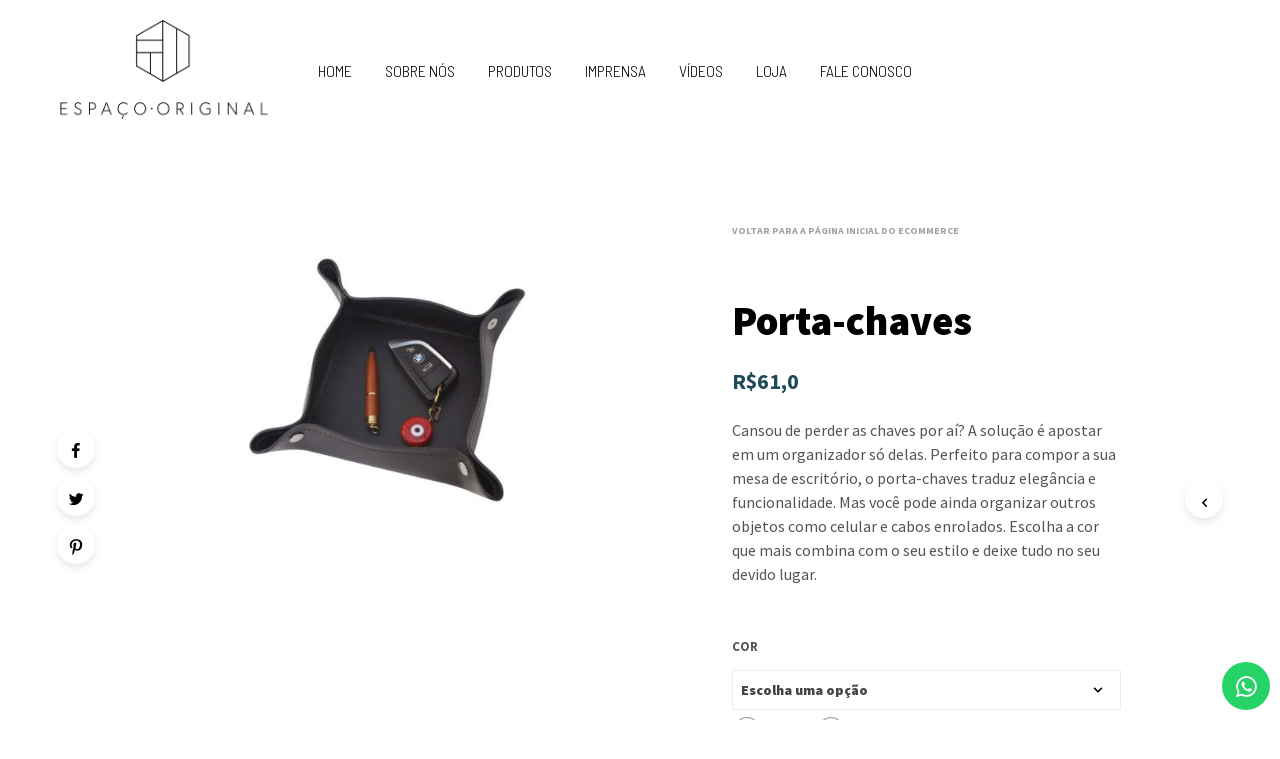

--- FILE ---
content_type: text/html; charset=UTF-8
request_url: https://www.espacooriginal.com.br/produto/porta-chaves/
body_size: 155532
content:

<!DOCTYPE html>

<!--[if IE 9]>
<html class="ie ie9" lang="pt-BR">
<![endif]-->

<html lang="pt-BR">

<head>
    <meta charset="UTF-8">
    <meta name="viewport" content="width=device-width, initial-scale=1.0, maximum-scale=1.0, user-scalable=no" />
    <meta http-equiv="cache-control" content="max-age=0" />
	<meta http-equiv="cache-control" content="no-cache" />
	<meta http-equiv="expires" content="0" />
	<meta http-equiv="expires" content="Tue, 01 Jan 1980 1:00:00 GMT" />
	<meta http-equiv="pragma" content="no-cache" />
    
    <link rel="profile" href="https://gmpg.org/xfn/11">
    <link rel="pingback" href="https://www.espacooriginal.com.br/xmlrpc.php">    
  
   
    <!-- ******************************************************************** -->
    <!-- * Custom Header JavaScript Code ************************************ -->
    <!-- ******************************************************************** -->
    
    
	
    <!-- ******************************************************************** -->
    <!-- * WordPress wp_head() ********************************************** -->
    <!-- ******************************************************************** -->
    
    <style id="kirki-css-vars">:root{}</style><title>Porta-chaves &#8211; Espaço Original</title>
<link rel='dns-prefetch' href='//s.w.org' />
<link rel="alternate" type="application/rss+xml" title="Feed para Espaço Original &raquo;" href="https://www.espacooriginal.com.br/feed/" />
<link rel="alternate" type="application/rss+xml" title="Feed de comentários para Espaço Original &raquo;" href="https://www.espacooriginal.com.br/comments/feed/" />
		<script type="text/javascript">
			window._wpemojiSettings = {"baseUrl":"https:\/\/s.w.org\/images\/core\/emoji\/12.0.0-1\/72x72\/","ext":".png","svgUrl":"https:\/\/s.w.org\/images\/core\/emoji\/12.0.0-1\/svg\/","svgExt":".svg","source":{"concatemoji":"https:\/\/www.espacooriginal.com.br\/wp-includes\/js\/wp-emoji-release.min.js?ver=5.3.20"}};
			!function(e,a,t){var n,r,o,i=a.createElement("canvas"),p=i.getContext&&i.getContext("2d");function s(e,t){var a=String.fromCharCode;p.clearRect(0,0,i.width,i.height),p.fillText(a.apply(this,e),0,0);e=i.toDataURL();return p.clearRect(0,0,i.width,i.height),p.fillText(a.apply(this,t),0,0),e===i.toDataURL()}function c(e){var t=a.createElement("script");t.src=e,t.defer=t.type="text/javascript",a.getElementsByTagName("head")[0].appendChild(t)}for(o=Array("flag","emoji"),t.supports={everything:!0,everythingExceptFlag:!0},r=0;r<o.length;r++)t.supports[o[r]]=function(e){if(!p||!p.fillText)return!1;switch(p.textBaseline="top",p.font="600 32px Arial",e){case"flag":return s([127987,65039,8205,9895,65039],[127987,65039,8203,9895,65039])?!1:!s([55356,56826,55356,56819],[55356,56826,8203,55356,56819])&&!s([55356,57332,56128,56423,56128,56418,56128,56421,56128,56430,56128,56423,56128,56447],[55356,57332,8203,56128,56423,8203,56128,56418,8203,56128,56421,8203,56128,56430,8203,56128,56423,8203,56128,56447]);case"emoji":return!s([55357,56424,55356,57342,8205,55358,56605,8205,55357,56424,55356,57340],[55357,56424,55356,57342,8203,55358,56605,8203,55357,56424,55356,57340])}return!1}(o[r]),t.supports.everything=t.supports.everything&&t.supports[o[r]],"flag"!==o[r]&&(t.supports.everythingExceptFlag=t.supports.everythingExceptFlag&&t.supports[o[r]]);t.supports.everythingExceptFlag=t.supports.everythingExceptFlag&&!t.supports.flag,t.DOMReady=!1,t.readyCallback=function(){t.DOMReady=!0},t.supports.everything||(n=function(){t.readyCallback()},a.addEventListener?(a.addEventListener("DOMContentLoaded",n,!1),e.addEventListener("load",n,!1)):(e.attachEvent("onload",n),a.attachEvent("onreadystatechange",function(){"complete"===a.readyState&&t.readyCallback()})),(n=t.source||{}).concatemoji?c(n.concatemoji):n.wpemoji&&n.twemoji&&(c(n.twemoji),c(n.wpemoji)))}(window,document,window._wpemojiSettings);
		</script>
		<style type="text/css">
img.wp-smiley,
img.emoji {
	display: inline !important;
	border: none !important;
	box-shadow: none !important;
	height: 1em !important;
	width: 1em !important;
	margin: 0 .07em !important;
	vertical-align: -0.1em !important;
	background: none !important;
	padding: 0 !important;
}
</style>
	<link rel='stylesheet' id='sbi_styles-css'  href='https://www.espacooriginal.com.br/wp-content/plugins/instagram-feed/css/sbi-styles.min.css?ver=6.7.1' type='text/css' media='all' />
<link rel='stylesheet' id='layerslider-css'  href='https://www.espacooriginal.com.br/wp-content/plugins/LayerSlider/static/layerslider/css/layerslider.css?ver=6.6.8' type='text/css' media='all' />
<link rel='stylesheet' id='wp-block-library-css'  href='https://www.espacooriginal.com.br/wp-content/plugins/gutenberg/build/block-library/style.css?ver=1585306074' type='text/css' media='all' />
<link rel='stylesheet' id='wc-block-style-css'  href='https://www.espacooriginal.com.br/wp-content/plugins/woocommerce/assets/css/blocks/style.css?ver=3.6.7' type='text/css' media='all' />
<link rel='stylesheet' id='ccw_main_css-css'  href='https://www.espacooriginal.com.br/wp-content/plugins/click-to-chat-for-whatsapp/prev/assets/css/mainstyles.css?ver=4.17' type='text/css' media='all' />
<link rel='stylesheet' id='woocommerce-layout-css'  href='https://www.espacooriginal.com.br/wp-content/plugins/woocommerce/assets/css/woocommerce-layout.css?ver=3.6.7' type='text/css' media='all' />
<link rel='stylesheet' id='woocommerce-smallscreen-css'  href='https://www.espacooriginal.com.br/wp-content/plugins/woocommerce/assets/css/woocommerce-smallscreen.css?ver=3.6.7' type='text/css' media='only screen and (max-width: 768px)' />
<link rel='stylesheet' id='woocommerce-general-css'  href='https://www.espacooriginal.com.br/wp-content/plugins/woocommerce/assets/css/woocommerce.css?ver=3.6.7' type='text/css' media='all' />
<style id='woocommerce-inline-inline-css' type='text/css'>
.woocommerce form .form-row .required { visibility: visible; }
</style>
<link rel='stylesheet' id='tawcvs-frontend-css'  href='https://www.espacooriginal.com.br/wp-content/plugins/variation-swatches-for-woocommerce/assets/css/frontend.css?ver=2.2.3' type='text/css' media='all' />
<link rel='stylesheet' id='dashicons-css'  href='https://www.espacooriginal.com.br/wp-includes/css/dashicons.min.css?ver=5.3.20' type='text/css' media='all' />
<link rel='stylesheet' id='svi-frontend-css'  href='https://www.espacooriginal.com.br/wp-content/plugins/smart-variations-images/assets/css/frontend.css?ver=4.0.24' type='text/css' media='all' />
<link rel='stylesheet' id='shopkeeper-styles-css'  href='https://www.espacooriginal.com.br/wp-content/themes/shopkeeper/css/styles.css?ver=9422' type='text/css' media='all' />
<link rel='stylesheet' id='shopkeeper-icon-font-css'  href='https://www.espacooriginal.com.br/wp-content/themes/shopkeeper/inc/fonts/shopkeeper-icon-font/style.css?ver=2.6.11' type='text/css' media='all' />
<link rel='stylesheet' id='shopkeeper-font-linea-arrows-css'  href='https://www.espacooriginal.com.br/wp-content/themes/shopkeeper/inc/fonts/linea-fonts/arrows/styles.css?ver=2.6.11' type='text/css' media='all' />
<link rel='stylesheet' id='shopkeeper-font-linea-basic-css'  href='https://www.espacooriginal.com.br/wp-content/themes/shopkeeper/inc/fonts/linea-fonts/basic/styles.css?ver=2.6.11' type='text/css' media='all' />
<link rel='stylesheet' id='shopkeeper-font-linea-basic_elaboration-css'  href='https://www.espacooriginal.com.br/wp-content/themes/shopkeeper/inc/fonts/linea-fonts/basic_elaboration/styles.css?ver=2.6.11' type='text/css' media='all' />
<link rel='stylesheet' id='shopkeeper-font-linea-ecommerce-css'  href='https://www.espacooriginal.com.br/wp-content/themes/shopkeeper/inc/fonts/linea-fonts/ecommerce/styles.css?ver=2.6.11' type='text/css' media='all' />
<link rel='stylesheet' id='shopkeeper-font-linea-music-css'  href='https://www.espacooriginal.com.br/wp-content/themes/shopkeeper/inc/fonts/linea-fonts/music/styles.css?ver=2.6.11' type='text/css' media='all' />
<link rel='stylesheet' id='shopkeeper-font-linea-software-css'  href='https://www.espacooriginal.com.br/wp-content/themes/shopkeeper/inc/fonts/linea-fonts/software/styles.css?ver=2.6.11' type='text/css' media='all' />
<link rel='stylesheet' id='shopkeeper-font-linea-weather-css'  href='https://www.espacooriginal.com.br/wp-content/themes/shopkeeper/inc/fonts/linea-fonts/weather/styles.css?ver=2.6.11' type='text/css' media='all' />
<link rel='stylesheet' id='shopkeeper-fresco-css'  href='https://www.espacooriginal.com.br/wp-content/themes/shopkeeper/css/fresco/fresco.css?ver=1.3.0' type='text/css' media='all' />
<link rel='stylesheet' id='shopkeeper-header-default-css'  href='https://www.espacooriginal.com.br/wp-content/themes/shopkeeper/css/header-default.css?ver=2.6.11' type='text/css' media='all' />
<link rel='stylesheet' id='shopkeeper-default-style-css'  href='https://www.espacooriginal.com.br/wp-content/themes/shopkeeper-child/style.css?ver=5.3.20' type='text/css' media='all' />
<link rel='stylesheet' id='shopkeeper-parent-styles-css'  href='https://www.espacooriginal.com.br/wp-content/themes/shopkeeper/style.css?v=5&#038;ver=5.3.20' type='text/css' media='all' />
<script type="text/template" id="tmpl-variation-template">
	<div class="woocommerce-variation-description">{{{ data.variation.variation_description }}}</div>
	<div class="woocommerce-variation-price">{{{ data.variation.price_html }}}</div>
	<div class="woocommerce-variation-availability">{{{ data.variation.availability_html }}}</div>
</script>
<script type="text/template" id="tmpl-unavailable-variation-template">
	<p>Desculpe, este produto não está disponível. Escolha uma combinação diferente.</p>
</script>
<script type='text/javascript'>
/* <![CDATA[ */
var LS_Meta = {"v":"6.6.8"};
/* ]]> */
</script>
<script type='text/javascript' data-cfasync="false" src='https://www.espacooriginal.com.br/wp-content/plugins/LayerSlider/static/layerslider/js/greensock.js?ver=1.19.0'></script>
<script type='text/javascript' src='https://www.espacooriginal.com.br/wp-includes/js/jquery/jquery.js?ver=1.12.4-wp'></script>
<script type='text/javascript' src='https://www.espacooriginal.com.br/wp-includes/js/jquery/jquery-migrate.min.js?ver=1.4.1'></script>
<script type='text/javascript' data-cfasync="false" src='https://www.espacooriginal.com.br/wp-content/plugins/LayerSlider/static/layerslider/js/layerslider.kreaturamedia.jquery.js?ver=6.6.8'></script>
<script type='text/javascript' data-cfasync="false" src='https://www.espacooriginal.com.br/wp-content/plugins/LayerSlider/static/layerslider/js/layerslider.transitions.js?ver=6.6.8'></script>
<script type='text/javascript' src='https://www.espacooriginal.com.br/wp-content/plugins/woocommerce/assets/js/jquery-blockui/jquery.blockUI.min.js?ver=2.70'></script>
<script type='text/javascript'>
/* <![CDATA[ */
var wc_add_to_cart_params = {"ajax_url":"\/wp-admin\/admin-ajax.php","wc_ajax_url":"\/?wc-ajax=%%endpoint%%","i18n_view_cart":"Ver carrinho","cart_url":"https:\/\/www.espacooriginal.com.br\/cart\/","is_cart":"","cart_redirect_after_add":"no"};
/* ]]> */
</script>
<script type='text/javascript' src='https://www.espacooriginal.com.br/wp-content/plugins/woocommerce/assets/js/frontend/add-to-cart.min.js?ver=3.6.7'></script>
<script type='text/javascript' src='https://www.espacooriginal.com.br/wp-content/plugins/js_composer/assets/js/vendors/woocommerce-add-to-cart.js?ver=5.5.5'></script>
<meta name="generator" content="Powered by LayerSlider 6.6.8 - Multi-Purpose, Responsive, Parallax, Mobile-Friendly Slider Plugin for WordPress." />
<!-- LayerSlider updates and docs at: https://layerslider.kreaturamedia.com -->
<link rel='https://api.w.org/' href='https://www.espacooriginal.com.br/wp-json/' />
<link rel="EditURI" type="application/rsd+xml" title="RSD" href="https://www.espacooriginal.com.br/xmlrpc.php?rsd" />
<link rel="wlwmanifest" type="application/wlwmanifest+xml" href="https://www.espacooriginal.com.br/wp-includes/wlwmanifest.xml" /> 
<link rel="canonical" href="https://www.espacooriginal.com.br/produto/porta-chaves/" />
<link rel='shortlink' href='https://www.espacooriginal.com.br/?p=3007' />
<link rel="alternate" type="application/json+oembed" href="https://www.espacooriginal.com.br/wp-json/oembed/1.0/embed?url=https%3A%2F%2Fwww.espacooriginal.com.br%2Fproduto%2Fporta-chaves%2F" />
<link rel="alternate" type="text/xml+oembed" href="https://www.espacooriginal.com.br/wp-json/oembed/1.0/embed?url=https%3A%2F%2Fwww.espacooriginal.com.br%2Fproduto%2Fporta-chaves%2F&#038;format=xml" />

		<!-- GA Google Analytics @ https://m0n.co/ga -->
		<script>
			(function(i,s,o,g,r,a,m){i['GoogleAnalyticsObject']=r;i[r]=i[r]||function(){
			(i[r].q=i[r].q||[]).push(arguments)},i[r].l=1*new Date();a=s.createElement(o),
			m=s.getElementsByTagName(o)[0];a.async=1;a.src=g;m.parentNode.insertBefore(a,m)
			})(window,document,'script','https://www.google-analytics.com/analytics.js','ga');
			ga('create', 'UA-214723184-1', 'auto');
			ga('require', 'displayfeatures');
			ga('send', 'pageview');
		</script>

	<meta name="generator" content="Site Kit by Google 1.47.0" />    <script type="text/javascript">
        var shopkeeper_ajaxurl = '/wp-admin/admin-ajax.php';
    </script>
	<script type="text/javascript">
		var addedToCartMessage = " foi adicionado no seu carrinho.";
	</script>
<link rel="icon" href="https://www.espacooriginal.com.br/wp-content/themes/shopkeeper-child/favicon.png" />	<noscript><style>.woocommerce-product-gallery{ opacity: 1 !important; }</style></noscript>
	<style type="text/css">.recentcomments a{display:inline !important;padding:0 !important;margin:0 !important;}</style><meta name="generator" content="Powered by WPBakery Page Builder - drag and drop page builder for WordPress."/>
<!--[if lte IE 9]><link rel="stylesheet" type="text/css" href="https://www.espacooriginal.com.br/wp-content/plugins/js_composer/assets/css/vc_lte_ie9.min.css" media="screen"><![endif]--><!-- ******************************************************************** --><!-- * Theme Options Styles ********************************************* --><!-- ******************************************************************** --><style>/***************************************************************//* Body ********************************************************//***************************************************************/.st-content {background-color:#FFFFFF;}/***************************************************************//* Fonts *******************************************************//***************************************************************/h1, h2, h3, h4, h5, h6,.comments-title,.comment-author,#reply-title,#site-footer .widget-title,.accordion_title,.ui-tabs-anchor,.products .button,.site-title a,.post_meta_archive a,.post_meta a,.post_tags a,#nav-below a,.list_categories a,.list_shop_categories a,.main-navigation > ul > li > a,.main-navigation .mega-menu > ul > li > a,.more-link,.top-page-excerpt,.select2-search input,.product_after_shop_loop_buttons a,.woocommerce .products-grid a.button,.page-numbers,input.qty,.button,button,.button_text,input[type="button"],input[type="reset"],input[type="submit"],button[type="submit"],.woocommerce a.button,.woocommerce-page a.button,.woocommerce button.button,.woocommerce-page button.button,.woocommerce input.button,.woocommerce-page input.button,.woocommerce #respond input#submit,.woocommerce-page #respond input#submit,.woocommerce #content input.button,.woocommerce-page #content input.button,.woocommerce a.button.alt,.woocommerce button.button.alt,.woocommerce input.button.alt,.woocommerce #respond input#submit.alt,.woocommerce #content input.button.alt,.woocommerce-page a.button.alt,.woocommerce-page button.button.alt,.woocommerce-page input.button.alt,.woocommerce-page #respond input#submit.alt,.woocommerce-page #content input.button.alt,.yith-wcwl-wishlistexistsbrowse.show a,.share-product-text,.tabs > li > a,label,.comment-respond label,.product_meta_title,.woocommerce table.shop_table th,.woocommerce-page table.shop_table th,#map_button,.coupon_code_text,.woocommerce .cart-collaterals .cart_totals tr.order-total td strong,.woocommerce-page .cart-collaterals .cart_totals tr.order-total td strong,.cart-wishlist-empty,.cart-empty,.return-to-shop .wc-backward,.order-number a,.account_view_link,.post-edit-link,.from_the_blog_title,.icon_box_read_more,.vc_pie_chart_value,.shortcode_banner_simple_bullet,.shortcode_banner_simple_height_bullet,.category_name,.woocommerce span.onsale,.woocommerce-page span.onsale,.out_of_stock_badge_single,.out_of_stock_badge_loop,.page-numbers,.page-links,.add_to_wishlist,.yith-wcwl-wishlistaddedbrowse,.yith-wcwl-wishlistexistsbrowse,.filters-group,.product-name,.woocommerce-page .my_account_container table.shop_table.order_details_footer tr:last-child td:last-child .amount,.customer_details dt,.widget h3,.widget ul a,.widget a,.widget .total .amount,.wishlist-in-stock,.wishlist-out-of-stock,.comment-reply-link,.comment-edit-link,.widget_calendar table thead tr th,.page-type,.mobile-navigation a,table thead tr th,.portfolio_single_list_cat,.portfolio-categories,.shipping-calculator-button,.vc_btn,.vc_btn2,.vc_btn3,.account-tab-item .account-tab-link,.account-tab-list .sep,ul.order_details li,ul.order_details.bacs_details li,.widget_calendar caption,.widget_recent_comments li a,.edit-account legend,.widget_shopping_cart li.empty,.cart-collaterals .cart_totals .shop_table .order-total .woocommerce-Price-amount,.woocommerce table.cart .cart_item td a,.woocommerce #content table.cart .cart_item td a,.woocommerce-page table.cart .cart_item td a,.woocommerce-page #content table.cart .cart_item td a,.woocommerce table.cart .cart_item td span,.woocommerce #content table.cart .cart_item td span,.woocommerce-page table.cart .cart_item td span,.woocommerce-page #content table.cart .cart_item td span,.woocommerce-MyAccount-navigation ul li,.cd-quick-view .cd-item-info .product_infos .quickview-badges .onsale,body.gbt_custom_notif .woocommerce-message .woocommerce-message-wrapper .notice_text,body.gbt_custom_notif .woocommerce-message .product_notification_text,.woocommerce-info.wc_points_rewards_earn_points,.woocommerce-info, .woocommerce-error, .woocommerce-message,body.gbt_custom_notif .woocommerce-info .woocommerce-message-wrapper .notice_text,.woocommerce .cart-collaterals .cart_totals .cart-subtotal th,.woocommerce-page .cart-collaterals .cart_totals .cart-subtotal th,.woocommerce .cart-collaterals .cart_totals tr.shipping th,.woocommerce-page .cart-collaterals .cart_totals tr.shipping th,.woocommerce .cart-collaterals .cart_totals tr.order-total th,.woocommerce-page .cart-collaterals .cart_totals tr.order-total th,.woocommerce .cart-collaterals .cart_totals h2,.woocommerce .cart-collaterals .cross-sells h2,.woocommerce-cart #content table.cart td.actions .coupon #coupon_code,form.checkout_coupon #coupon_code,.woocommerce-checkout .woocommerce-info,.shopkeeper_checkout_coupon,.shopkeeper_checkout_login,.minicart-message,.no-products-info p.woocommerce-error .notice_text,.woocommerce .woocommerce-checkout-review-order table.shop_table tfoot td,.woocommerce .woocommerce-checkout-review-order table.shop_table tfoot th,.woocommerce-page .woocommerce-checkout-review-order table.shop_table tfoot td,.woocommerce-page .woocommerce-checkout-review-order table.shop_table tfoot th,.no-products-info p,.getbowtied_blog_ajax_load_button a,.getbowtied_ajax_load_button a,.index-layout-2 ul.blog-posts .blog-post article .post-categories li a,.index-layout-3 .blog-posts_container ul.blog-posts .blog-post article .post-categories li a,.index-layout-2 ul.blog-posts .blog-post .post_content_wrapper .post_content .read_more,.index-layout-3 .blog-posts_container ul.blog-posts .blog-post article .post_content_wrapper .post_content .read_more,.woocommerce .woocommerce-breadcrumb,.woocommerce-page .woocommerce-breadcrumb,.woocommerce .woocommerce-breadcrumb a,.woocommerce-page .woocommerce-breadcrumb a,.product_meta,.product_meta span,.product_meta a,.product_layout_classic div.product span.price,.product_layout_classic div.product p.price,.product_layout_2 div.product span.price,.product_layout_2 div.product p.price,.product_layout_3 div.product span.price,.product_layout_3 div.product p.price,.product_layout_4 div.product span.price,.product_layout_4 div.product p.price,.related-products-title,.product_socials_wrapper .share-product-text,#button_offcanvas_sidebar_left .filters-text,.woocommerce-ordering select.orderby,.fr-position-text,.woocommerce #payment div.payment_box p,.woocommerce-page #payment div.payment_box p,.woocommerce-checkout-review-order .woocommerce-checkout-review-order-table tr td,.catalog-ordering .select2-container.orderby a,.catalog-ordering .select2-container span,.woocommerce-ordering select.orderby,.woocommerce .cart-collaterals .cart_totals table.shop_table_responsive tr td::before,.woocommerce-page .cart-collaterals .cart_totals table.shop_table_responsive tr td::before,.login-register-container .lost-pass-link,.woocommerce-cart .cart-collaterals .cart_totals table td .amount,.wpb_wrapper .add_to_cart_inline .woocommerce-Price-amount.amount,.woocommerce-page .cart-collaterals .cart_totals tr.shipping td,.woocommerce-page .cart-collaterals .cart_totals tr.shipping td,.woocommerce .cart-collaterals .cart_totals tr.cart-discount th,.woocommerce-page .cart-collaterals .cart_totals tr.cart-discount th,.woocommerce-thankyou-order-received,.woocommerce-order-received .woocommerce table.shop_table tfoot th,.woocommerce-order-received .woocommerce-page table.shop_table tfoot th,.woocommerce-view-order .woocommerce table.shop_table tfoot th,.woocommerce-view-order .woocommerce-page table.shop_table tfoot th,.woocommerce-order-received .woocommerce table.shop_table tfoot td,.woocommerce-order-received .woocommerce-page table.shop_table tfoot td,.woocommerce-view-order .woocommerce table.shop_table tfoot td,.woocommerce-view-order .woocommerce-page table.shop_table tfoot td,.language-and-currency #top_bar_language_list > ul > li,.language-and-currency .wcml_currency_switcher > ul > li.wcml-cs-active-currency,.language-and-currency-offcanvas #top_bar_language_list > ul > li,.language-and-currency-offcanvas .wcml_currency_switcher > ul > li.wcml-cs-active-currency,.woocommerce-order-pay .woocommerce .woocommerce-form-login p.lost_password a,.woocommerce-MyAccount-content .woocommerce-orders-table__cell-order-number a,.woocommerce form.login .lost_password,.comment-reply-title,.product_content_wrapper .product_infos .out_of_stock_wrapper .out_of_stock_badge_single,.product_content_wrapper .product_infos .woocommerce-variation-availability p.stock.out-of-stock,.site-search .widget_product_search .search-field,.site-search .widget_search .search-field,.site-search .search-form .search-field,.site-search .search-text,.site-search .search-no-suggestions,.woocommerce-privacy-policy-text p,.wp-block-button,.wp-block-cover-image-text,.wp-block-subhead,.wp-block-image	figcaption,.latest_posts_grid_wrapper .latest_posts_grid_title,p.has-drop-cap:not(:focus):first-letter,.wp-block-gbt-slider .shortcode_getbowtied_slider .slide-description.primary_font,.wp-block-gbt-slider .shortcode_getbowtied_slider .slide-title.primary_font,.wp-block-gbt-slider .shortcode_getbowtied_slider .slide-button,body.gbt_classic_notif .notice_text .restore-item,body.gbt_custom_notif.woocommerce-account .notice_text .restore-item,body.gbt_classic_notif .woocommerce-error a,body.gbt_custom_notif.woocommerce-account .woocommerce-error a,body.gbt_classic_notif .woocommerce-info a,body.gbt_custom_notif.woocommerce-account .woocommerce-info a,body.gbt_classic_notif .woocommerce-message a,body.gbt_custom_notif.woocommerce-account .woocommerce-message a,body.gbt_classic_notif .woocommerce-notice a,body.gbt_custom_notif.woocommerce-account .woocommerce-notice a,.paypal-button-tagline .paypal-button-text,.tinvwl_add_to_wishlist_button,.product-addon-totals{font-family:'Source Sans Pro',sans-serif;}body,p,#site-navigation-top-bar,.site-title,.widget_product_search #searchsubmit,.widget_search #searchsubmit,.widget_product_search .search-submit,.widget_search .search-submit,#site-menu,.copyright_text,blockquote cite,table thead th,.recently_viewed_in_single h2,.woocommerce .cart-collaterals .cart_totals table th,.woocommerce-page .cart-collaterals .cart_totals table th,.woocommerce .cart-collaterals .shipping_calculator h2,.woocommerce-page .cart-collaterals .shipping_calculator h2,.woocommerce table.woocommerce-checkout-review-order-table tfoot th,.woocommerce-page table.woocommerce-checkout-review-order-table tfoot th,.qty,.shortcode_banner_simple_inside h4,.shortcode_banner_simple_height h4,.fr-caption,.post_meta_archive,.post_meta,.page-links-title,.yith-wcwl-wishlistaddedbrowse .feedback,.yith-wcwl-wishlistexistsbrowse .feedback,.product-name span,.widget_calendar table tbody a,.fr-touch-caption-wrapper,.woocommerce .login-register-container p.form-row.remember-me-row label,.woocommerce .checkout_login p.form-row label[for="rememberme"],.form-row.remember-me-row a,.wpb_widgetised_column aside ul li span.count,.woocommerce td.product-name dl.variation dt,.woocommerce td.product-name dl.variation dd,.woocommerce td.product-name dl.variation dt p,.woocommerce td.product-name dl.variation dd p,.woocommerce-page td.product-name dl.variation dt,.woocommerce-page td.product-name dl.variation dd p,.woocommerce-page td.product-name dl.variation dt p,.woocommerce-page td.product-name dl.variation dd p,.woocommerce .select2-container,.check_label,.woocommerce-page #payment .terms label,ul.order_details li strong,.widget_recent_comments li,.widget_shopping_cart p.total,.widget_shopping_cart p.total .amount,.mobile-navigation li ul li a,.woocommerce table.cart .cart_item td:before,.woocommerce #content table.cart .cart_item td:before,.woocommerce-page table.cart .cart_item td:before,.woocommerce-page #content table.cart .cart_item td:before,.language-and-currency #top_bar_language_list > ul > li > ul > li > a,.language-and-currency .wcml_currency_switcher > ul > li.wcml-cs-active-currency > ul.wcml-cs-submenu li a,.language-and-currency #top_bar_language_list > ul > li.menu-item-first > ul.sub-menu li.sub-menu-item span.icl_lang_sel_current,.language-and-currency-offcanvas  #top_bar_language_list > ul > li > ul > li > a,.language-and-currency-offcanvas  .wcml_currency_switcher > ul > li.wcml-cs-active-currency > ul.wcml-cs-submenu li a,.language-and-currency-offcanvas  #top_bar_language_list > ul > li.menu-item-first > ul.sub-menu li.sub-menu-item span.icl_lang_sel_current,.woocommerce-order-pay .woocommerce .woocommerce-info,body.gbt_classic_notif .notice_text,body.gbt_custom_notif.woocommerce-account .notice_text,.select2-results__option,.wp-block-gbt-slider .shortcode_getbowtied_slider .slide-description.secondary_font,.wp-block-gbt-slider .shortcode_getbowtied_slider .slide-title.secondary_font,body.gbt_classic_notif .woocommerce-error,body.gbt_custom_notif.woocommerce-account .woocommerce-error,body.gbt_classic_notif .woocommerce-info,body.gbt_custom_notif.woocommerce-account .woocommerce-info,body.gbt_classic_notif .woocommerce-message,body.gbt_custom_notif.woocommerce-account .woocommerce-message,body.gbt_classic_notif .woocommerce-notice,body.gbt_custom_notif.woocommerce-account .woocommerce-notice{font-family:'Source Sans Pro',sans-serif;}/***************************************************************//* Custom Font sizes *******************************************//***************************************************************/h1, .woocommerce h1, .woocommerce-page h1 { font-size: 30.797px; }h2, .woocommerce h2, .woocommerce-page h2 { font-size: 23.101px; }h3, .woocommerce h3, .woocommerce-page h3 { font-size: 17.329px; }h4, .woocommerce h4, .woocommerce-page h4 { font-size: 13px; }h5, .woocommerce h5, .woocommerce-page h5 { font-size: 9.75px; }.page-title.blog-listing,.woocommerce .page-title,.page-title,.single .entry-title,.woocommerce-cart .page-title,.woocommerce-checkout .page-title,.woocommerce-account .page-title{font-size: 41.041px;}p.has-drop-cap:first-letter{font-size: 41.041px !important;}.entry-title-archive{font-size: 30.659px;}.woocommerce #content div.product .product_title,.woocommerce div.product .product_title,.woocommerce-page #content div.product .product_title,.woocommerce-page div.product .product_title{font-size: 23.101px;}.woocommerce-checkout .content-area h3,.woocommerce-view-order h2,.woocommerce-edit-address h3,.woocommerce-edit-account legend{font-size: 13px;}@media only screen and (max-width: 768px){.shortcode_getbowtied_slider .swiper-slide h2{font-size: 30.797px !important;}}@media only screen and (min-width: 768px) {h1, .woocommerce h1, .woocommerce-page h1 { font-size: 54.487px; }h2, .woocommerce h2, .woocommerce-page h2 { font-size: 40.871px; }h3, .woocommerce h3, .woocommerce-page h3 { font-size: 30.659px; }h4, .woocommerce h4, .woocommerce-page h4 { font-size: 23px; }h5, .woocommerce h5, .woocommerce-page h5 { font-size: 17.25px; }.page-title.blog-listing,.woocommerce .page-title,.page-title,.single .entry-title,.woocommerce-cart .page-title,.woocommerce-checkout .page-title,.woocommerce-account .page-title{font-size: 72.611px;}p.has-drop-cap:first-letter{font-size: 72.611px !important;}.entry-title-archive{font-size: 30.659px;}.woocommerce-checkout .content-area h3,.woocommerce-view-order h2,.woocommerce-edit-address h3,.woocommerce-edit-account legend,.woocommerce-order-received h2,.fr-position-text{font-size: 23px;}}@media only screen and (min-width: 1025px) {.woocommerce #content div.product .product_title,.woocommerce div.product .product_title,.woocommerce-page #content div.product .product_title,.woocommerce-page div.product .product_title{font-size: 40.871px;}}.@media only screen and (max-width: 1024px) {.woocommerce #content div.product .product_title,.woocommerce div.product .product_title,.woocommerce-page #content div.product .product_title,.woocommerce-page div.product .product_title{font-size: 23.101px;}}@media only screen and (min-width: 1025px) {p,.woocommerce table.shop_attributes th,.woocommerce-page table.shop_attributes th,.woocommerce table.shop_attributes td,.woocommerce-page table.shop_attributes td,.woocommerce-review-link,.blog-isotope .entry-content-archive,.blog-isotope .entry-content-archive *,body.gbt_classic_notif .notice_text,body.gbt_custom_notif.woocommerce-account .notice_text,.woocommerce-error, .woocommerce-info,.woocommerce-store-notice, p.demo_store,ul li ul,ul li ol,ul, ol, dl{ font-size: 16px; }}.woocommerce ul.order_details li strong,.fr-caption,.woocommerce-order-pay .woocommerce .woocommerce-info{ font-size: 16px !important; }@media only screen and (min-width: 768px) {.woocommerce .product-title-link {font-size: 12px !important;}}/***************************************************************//* Body Text Colors  *******************************************//***************************************************************/body,table tr th,table tr td,table thead tr th,blockquote p,label,.select2-dropdown-open.select2-drop-above .select2-choice,.select2-dropdown-open.select2-drop-above .select2-choices,.select2-container,.big-select,.select.big-select,.post_meta_archive a,.post_meta a,.nav-next a,.nav-previous a,.blog-single h6,.page-description,.woocommerce #content nav.woocommerce-pagination ul li a:focus,.woocommerce #content nav.woocommerce-pagination ul li a:hover,.woocommerce #content nav.woocommerce-pagination ul li span.current,.woocommerce nav.woocommerce-pagination ul li a:focus,.woocommerce nav.woocommerce-pagination ul li a:hover,.woocommerce nav.woocommerce-pagination ul li span.current,.woocommerce-page #content nav.woocommerce-pagination ul li a:focus,.woocommerce-page #content nav.woocommerce-pagination ul li a:hover,.woocommerce-page #content nav.woocommerce-pagination ul li span.current,.woocommerce-page nav.woocommerce-pagination ul li a:focus,.woocommerce-page nav.woocommerce-pagination ul li a:hover,.woocommerce-page nav.woocommerce-pagination ul li span.current,.posts-navigation .page-numbers a:hover,.woocommerce table.shop_table th,.woocommerce-page table.shop_table th,.woocommerce-checkout .woocommerce-info,.customer_details dt,.wpb_widgetised_column .widget a,.wpb_widgetised_column .widget.widget_product_categories a:hover,.wpb_widgetised_column .widget.widget_layered_nav a:hover,.wpb_widgetised_column .widget.widget_layered_nav li,.portfolio_single_list_cat a,.gallery-caption-trigger,.woocommerce .widget_layered_nav ul li.chosen a,.woocommerce-page .widget_layered_nav ul li.chosen a,.widget_layered_nav ul li.chosen a,.woocommerce .widget_product_categories ul li.current-cat > a,.woocommerce-page .widget_product_categories ul li.current-cat > a,.widget_product_categories ul li.current-cat > a,.wpb_widgetised_column .widget.widget_layered_nav_filters a,.widget_shopping_cart p.total,.widget_shopping_cart p.total .amount,.wpb_widgetised_column .widget_shopping_cart li.empty,.index-layout-2 ul.blog-posts .blog-post article .post-date,.cd-quick-view .cd-close:after,form.checkout_coupon #coupon_code,.woocommerce .product_infos .quantity input.qty, .woocommerce #content .product_infos .quantity input.qty,.woocommerce-page .product_infos .quantity input.qty, .woocommerce-page #content .product_infos .quantity input.qty,.woocommerce-cart.woocommerce-page #content .quantity input.qty,#button_offcanvas_sidebar_left,.fr-position-text,.quantity.custom input.custom-qty,.add_to_wishlist,.product_infos .add_to_wishlist:before,.product_infos .yith-wcwl-wishlistaddedbrowse:before,.product_infos .yith-wcwl-wishlistexistsbrowse:before,#add_payment_method #payment .payment_method_paypal .about_paypal,.woocommerce-cart #payment .payment_method_paypal .about_paypal,.woocommerce-checkout #payment .payment_method_paypal .about_paypal,#stripe-payment-data > p > a,.product-name .product-quantity,.woocommerce #payment div.payment_box,.woocommerce-order-pay #order_review .shop_table tr.order_item td.product-quantity strong,.tinvwl_add_to_wishlist_button:before{color: #545454;}.woocommerce a.remove,.woocommerce a.remove:after,a.woocommerce-remove-coupon:after,.shopkeeper-continue-shopping .button,.checkout_coupon_inner.focus:after,.checkout_coupon_inner:before,.woocommerce-cart .entry-content .woocommerce .actions>.button,.fr-caption,.woocommerce-order-pay .woocommerce .woocommerce-info,body.gbt_classic_notif .woocommerce-info::before,body.gbt_custom_notif.woocommerce-account .woocommerce-info::before{color: #545454 !important;}.nav-previous-title,.nav-next-title,.post_tags a,.wpb_widgetised_column .tagcloud a,.products .add_to_wishlist:before{color: rgba(84,84,84,0.4);}.required/*,.woocommerce a.remove*/{color: rgba(84,84,84,0.4) !important;}.yith-wcwl-add-button,.yith-wcwl-wishlistaddedbrowse,.yith-wcwl-wishlistexistsbrowse,.share-product-text,.product_meta,.product_meta a,.product_meta_separator,.woocommerce table.shop_attributes td,.woocommerce-page table.shop_attributes td,.tob_bar_shop,.post_meta_archive,.post_meta,del,.wpb_widgetised_column .widget li,.wpb_widgetised_column .widget_calendar table thead tr th,.wpb_widgetised_column .widget_calendar table thead tr td,.wpb_widgetised_column .widget .post-date,.wpb_widgetised_column .recentcomments,.wpb_widgetised_column .amount,.wpb_widgetised_column .quantity,.products li:hover .add_to_wishlist:before,.product_after_shop_loop .price,.product_after_shop_loop .price ins,.wpb_widgetised_column .widget_price_filter .price_slider_amount,.woocommerce td.product-name dl.variation dt,.woocommerce td.product-name dl.variation dd,.woocommerce td.product-name dl.variation dt p,.woocommerce td.product-name dl.variation dd p,.woocommerce-page td.product-name dl.variation dt,.woocommerce-page td.product-name dl.variation dd p,.woocommerce-page td.product-name dl.variation dt p,.woocommerce-page td.product-name dl.variation dd p,.product_layout_classic div.product .product_infos form.cart .quantity.custom .minus-btn,.product_layout_classic div.product .product_infos form.cart .quantity.custom .plus-btn,.product_layout_2 div.product .product_infos form.cart .quantity.custom .minus-btn,.product_layout_2 div.product .product_infos form.cart .quantity.custom .plus-btn,.product_layout_3 div.product .product_infos form.cart .quantity.custom .minus-btn,.product_layout_3 div.product .product_infos form.cart .quantity.custom .plus-btn,.product_layout_4 div.product .product_infos form.cart .quantity.custom .minus-btn,.product_layout_4 div.product .product_infos form.cart .quantity.custom .plus-btn,.cd-quick-view .cd-item-info .product_infos .cart .quantity.custom .minus-btn,.cd-quick-view .cd-item-info .product_infos .cart .quantity.custom .plus-btn,table.shop_table tr.cart_item .quantity.custom .minus-btn,table.shop_table tr.cart_item .quantity.custom .plus-btn,.product .product_after_shop_loop .product_after_shop_loop_price span.price .woocommerce-Price-amount.amount,.woocommerce .woocommerce-breadcrumb,.woocommerce-page .woocommerce-breadcrumb,.woocommerce .woocommerce-breadcrumb a,.woocommerce-page .woocommerce-breadcrumb a,.archive .products-grid li .product_thumbnail_wrapper > .price .woocommerce-Price-amount,.site-search .search-text,.site-search .site-search-close .close-button:hover,.menu-close .close-button:hover,.site-search .woocommerce-product-search:after,.site-search .widget_search .search-form:after{color: rgba(84,84,84,0.55);}.products a.button.add_to_cart_button.loading,.wpb_wrapper .add_to_cart_inline del .woocommerce-Price-amount.amount{color: rgba(84,84,84,0.55) !important;}.yith-wcwl-add-to-wishlist:after,.bg-image-wrapper.no-image,.site-search .spin:before,.site-search .spin:after{background-color: rgba(84,84,84,0.55);}.woocommerce-thankyou-order-details{background-color: rgba(84,84,84,0.25);}.product_layout_2 .product_content_wrapper .product-images-wrapper .product-images-style-2 .product_images .product-image .caption:before,.product_layout_3 .product_content_wrapper .product-images-wrapper .product-images-style-3 .product_images .product-image .caption:before,.fr-caption:before,.product_content_wrapper .product-images-wrapper .product_images .product-images-controller .dot.current{background-color: #545454;}.product_content_wrapper .product-images-wrapper .product_images .product-images-controller .dot{background-color: rgba(84,84,84,0.55);}#add_payment_method #payment div.payment_box .wc-credit-card-form,.woocommerce-account.woocommerce-add-payment-method #add_payment_method #payment div.payment_box .wc-payment-form,.woocommerce-cart #payment div.payment_box .wc-credit-card-form,.woocommerce-checkout #payment div.payment_box .wc-credit-card-form,.cd-quick-view .cd-item-info .product_infos .out_of_stock_wrapper .out_of_stock_badge_single,.product_content_wrapper .product_infos .woocommerce-variation-availability p.stock.out-of-stock,.product_layout_classic .product_infos .out_of_stock_wrapper .out_of_stock_badge_single,.product_layout_2 .product_content_wrapper .product_infos .out_of_stock_wrapper .out_of_stock_badge_single,.product_layout_3 .product_content_wrapper .product_infos .out_of_stock_wrapper .out_of_stock_badge_single,.product_layout_4 .product_content_wrapper .product_infos .out_of_stock_wrapper .out_of_stock_badge_single{border-color: rgba(84,84,84,0.55);}.add_to_cart_inline .amount,.wpb_widgetised_column .widget,.wpb_widgetised_column .widget a:hover,.wpb_widgetised_column .widget.widget_product_categories a,.wpb_widgetised_column .widget.widget_layered_nav a,.widget_layered_nav ul li a,.widget_layered_nav,.wpb_widgetised_column aside ul li span.count,.shop_table.cart .product-price .amount{color: rgba(84,84,84,0.8);}input[type="text"],input[type="password"],input[type="date"],input[type="datetime"],input[type="datetime-local"],input[type="month"], input[type="week"],input[type="email"], input[type="number"],input[type="search"], input[type="tel"],input[type="time"], input[type="url"],textarea,select,.chosen-container-single .chosen-single,.country_select.select2-container,#billing_country_field .select2-container,#billing_state_field .select2-container,#calc_shipping_country_field .select2-container,#calc_shipping_state_field .select2-container,.woocommerce-widget-layered-nav-dropdown .select2-container .select2-selection--single,.woocommerce-widget-layered-nav-dropdown .select2-container .select2-selection--multiple,#shipping_country_field .select2-container,#shipping_state_field .select2-container,.woocommerce-address-fields .select2-container--default .select2-selection--single,.woocommerce-shipping-calculator .select2-container--default .select2-selection--single,.select2-container--default .select2-search--dropdown .select2-search__field,.woocommerce form .form-row.woocommerce-validated .select2-container .select2-selection,.woocommerce form .form-row.woocommerce-validated .select2-container,.woocommerce form .form-row.woocommerce-validated input.input-text,.woocommerce form .form-row.woocommerce-validated select,.woocommerce form .form-row.woocommerce-invalid .select2-container,.woocommerce form .form-row.woocommerce-invalid input.input-text,.woocommerce form .form-row.woocommerce-invalid select,.country_select.select2-container,.state_select.select2-container,#coupon_code{border-color: rgba(84,84,84,0.1) !important;}input[type="text"]:focus, input[type="password"]:focus,input[type="date"]:focus, input[type="datetime"]:focus,input[type="datetime-local"]:focus, input[type="month"]:focus,input[type="week"]:focus, input[type="email"]:focus,input[type="number"]:focus, input[type="search"]:focus,input[type="tel"]:focus, input[type="time"]:focus,input[type="url"]:focus, textarea:focus,select:focus,#coupon_code:focus,.chosen-container-single .chosen-single:focus,.select2-dropdown,.woocommerce .product_infos .quantity input.qty,.woocommerce #content .product_infos .quantity input.qty,.woocommerce-page .product_infos .quantity input.qty,.woocommerce-page #content .product_infos .quantity input.qty,.post_tags a,.wpb_widgetised_column .tagcloud a,.coupon_code_wrapper,.woocommerce form.checkout_coupon,.woocommerce-page form.checkout_coupon,.woocommerce ul.digital-downloads:before,.woocommerce-page ul.digital-downloads:before,.woocommerce ul.digital-downloads li:after,.woocommerce-page ul.digital-downloads li:after,.widget_search .search-form,.woocommerce .widget_layered_nav ul li a:before,.woocommerce-page .widget_layered_nav ul li a:before,.widget_layered_nav ul li a:before,.woocommerce .widget_product_categories ul li a:before,.woocommerce-page .widget_product_categories ul li a:before,.widget_product_categories ul li a:before,.woocommerce-cart.woocommerce-page #content .quantity input.qty,.cd-quick-view .cd-item-info .product_infos .cart .quantity input.qty,.cd-quick-view .cd-item-info .product_infos .cart .woocommerce .quantity .qty,.woocommerce .order_review_wrapper table.shop_table tfoot tr:first-child td,.woocommerce-page .order_review_wrapper table.shop_table tfoot tr:first-child td,.woocommerce .order_review_wrapper table.shop_table tfoot tr:first-child th,.woocommerce-page .order_review_wrapper table.shop_table tfoot tr:first-child th,.select2-container .select2-dropdown--below{border-color: rgba(84,84,84,0.15) !important;}.site-search .spin{border-color: rgba(84,84,84,0.55);}.list-centered li a,.my_address_title,.woocommerce .shop_table.order_details tbody tr:last-child td,.woocommerce-page .shop_table.order_details tbody tr:last-child td,.woocommerce #payment ul.payment_methods li,.woocommerce-page #payment ul.payment_methods li,.comment-separator,.comment-list .pingback,.wpb_widgetised_column .widget,.search_result_item,.woocommerce div.product .woocommerce-tabs ul.tabs li:after,.woocommerce #content div.product .woocommerce-tabs ul.tabs li:after,.woocommerce-page div.product .woocommerce-tabs ul.tabs li:after,.woocommerce-page #content div.product .woocommerce-tabs ul.tabs li:after,.woocommerce-checkout .woocommerce-customer-details h2,.off-canvas .menu-close{border-bottom-color: rgba(84,84,84,0.15);}table tr td,.woocommerce table.shop_table td,.woocommerce-page table.shop_table td,.product_socials_wrapper,.woocommerce-tabs,.comments_section,.portfolio_content_nav #nav-below,.product_meta,.woocommerce .shop_table.woocommerce-checkout-review-order-table tr.cart-subtotal th,.woocommerce .shop_table.woocommerce-checkout-review-order-table tr.cart-subtotal td{border-top-color: rgba(84,84,84,0.15);}.product_socials_wrapper,.product_meta{border-bottom-color: rgba(84,84,84,0.15);}.woocommerce .cart-collaterals .cart_totals .order-total td,.woocommerce .cart-collaterals .cart_totals .order-total th,.woocommerce-page .cart-collaterals .cart_totals .order-total td,.woocommerce-page .cart-collaterals .cart_totals .order-total th,.woocommerce .cart-collaterals .cart_totals h2,.woocommerce .cart-collaterals .cross-sells h2,.woocommerce-page .cart-collaterals .cart_totals h2,.woocommerce-cart .woocommerce table.shop_table.cart tr:not(:nth-last-child(-n+2)){border-bottom-color: rgba(84,84,84,0.05);}.woocommerce .cart-collaterals .cart_totals tr.shipping th,.woocommerce-page .cart-collaterals .cart_totals tr.shipping th,.woocommerce .cart-collaterals .cart_totals tr.order-total th,.woocommerce-page .cart-collaterals .cart_totals h2,.woocommerce .cart-collaterals .cart_totals table tr.order-total td:last-child,.woocommerce-page .cart-collaterals .cart_totals table tr.order-total td:last-child{border-top-color: rgba(84,84,84,0.05);}table.shop_attributes tr td,.wishlist_table tr td,.shop_table.cart tr td{border-bottom-color: rgba(84,84,84,0.1);}.woocommerce .cart-collaterals,.woocommerce-page .cart-collaterals,.checkout_right_wrapper,.track_order_form,.order-info{background: rgba(84,84,84,0.05);}.woocommerce-cart .cart-collaterals:before,.woocommerce-cart .cart-collaterals:after,.custom_border:before,.custom_border:after,.woocommerce-order-pay #order_review:before,.woocommerce-order-pay #order_review:after{background-image: radial-gradient(closest-side, transparent 9px, rgba(84,84,84,0.05) 100%);}.wpb_widgetised_column aside ul li span.count,.product-video-icon{background: rgba(84,84,84,0.05);}.comments_section{background-color: rgba(84,84,84,0.01) !important;}h1, h2, h3, h4, h5, h6,.entry-title-archive a,.woocommerce #content div.product .woocommerce-tabs ul.tabs li.active a,.woocommerce div.product .woocommerce-tabs ul.tabs li.active a,.woocommerce-page #content div.product .woocommerce-tabs ul.tabs li.active a,.woocommerce-page div.product .woocommerce-tabs ul.tabs li.active a,.woocommerce #content div.product .woocommerce-tabs ul.tabs li.active a:hover,.woocommerce div.product .woocommerce-tabs ul.tabs li.active a:hover,.woocommerce-page #content div.product .woocommerce-tabs ul.tabs li.active a:hover,.woocommerce-page div.product .woocommerce-tabs ul.tabs li.active a:hover,.woocommerce table.cart .product-name a,.product-title-link,.wpb_widgetised_column .widget .product_list_widget a,.woocommerce .cart-collaterals .cart_totals .cart-subtotal th,.woocommerce-page .cart-collaterals .cart_totals .cart-subtotal th,.woocommerce .cart-collaterals .cart_totals tr.shipping th,.woocommerce-page .cart-collaterals .cart_totals tr.shipping th,.woocommerce-page .cart-collaterals .cart_totals tr.shipping th,.woocommerce-page .cart-collaterals .cart_totals tr.shipping td,.woocommerce-page .cart-collaterals .cart_totals tr.shipping td,.woocommerce .cart-collaterals .cart_totals tr.cart-discount th,.woocommerce-page .cart-collaterals .cart_totals tr.cart-discount th,.woocommerce .cart-collaterals .cart_totals tr.order-total th,.woocommerce-page .cart-collaterals .cart_totals tr.order-total th,.woocommerce .cart-collaterals .cart_totals h2,.woocommerce .cart-collaterals .cross-sells h2,.woocommerce .order_review_wrapper table.shop_table tfoot th,.woocommerce .order_review_wrapper table.shop_table thead th,.woocommerce-page .order_review_wrapper table.shop_table tfoot th,.woocommerce-page .order_review_wrapper table.shop_table thead th,.index-layout-2 ul.blog-posts .blog-post .post_content_wrapper .post_content .read_more,.index-layout-2 .with-sidebar ul.blog-posts .blog-post .post_content_wrapper .post_content .read_more,.index-layout-2 ul.blog-posts .blog-post .post_content_wrapper .post_content .read_more,.index-layout-3 .blog-posts_container ul.blog-posts .blog-post article .post_content_wrapper .post_content .read_more,.fr-window-skin-fresco.fr-svg .fr-side-next .fr-side-button-icon:before,.fr-window-skin-fresco.fr-svg .fr-side-previous .fr-side-button-icon:before,.fr-window-skin-fresco.fr-svg .fr-close .fr-close-icon:before,#button_offcanvas_sidebar_left .filters-icon,#button_offcanvas_sidebar_left .filters-text,.select2-container .select2-choice,.shop_header .list_shop_categories li.category_item > a,.shortcode_getbowtied_slider .swiper-button-prev,.shortcode_getbowtied_slider .swiper-button-next,.shortcode_getbowtied_slider .shortcode-slider-pagination,.yith-wcwl-wishlistexistsbrowse.show a,.product_socials_wrapper .product_socials_wrapper_inner a,.product_navigation #nav-below .product-nav-previous a,.product_navigation #nav-below .product-nav-next a,.cd-top,.fr-position-outside .fr-position-text,.fr-position-inside .fr-position-text,a.add_to_wishlist,.yith-wcwl-add-to-wishlist a,order_review_wrapper .woocommerce-checkout-review-order-table tr td,.order_review_wrapper .woocommerce-checkout-review-order-table ul li label,.order_review_wrapper .woocommerce-checkout-payment ul li label,.cart-collaterals .cart_totals .shop_table tr.cart-subtotal td,.cart-collaterals .cart_totals .shop_table tr.shipping td label,.cart-collaterals .cart_totals .shop_table tr.order-total td,.catalog-ordering select.orderby,.woocommerce .cart-collaterals .cart_totals table.shop_table_responsive tr td::before,.woocommerce .cart-collaterals .cart_totals table.shop_table_responsive tr td.woocommerce-page .cart-collaterals .cart_totals table.shop_table_responsive tr td::before,.shopkeeper_checkout_coupon, .shopkeeper_checkout_login,.wpb_wrapper .add_to_cart_inline .woocommerce-Price-amount.amount,.list-centered li a,tr.cart-discount td,section.woocommerce-customer-details table.woocommerce-table--customer-details th,.woocommerce-order-pay #order_review .shop_table tr td,.woocommerce-order-pay #order_review .shop_table tr th,.woocommerce-order-pay #order_review #payment ul li label,.woocommerce .shop_table.woocommerce-checkout-review-order-table tfoot tr td,.woocommerce-page .shop_table.woocommerce-checkout-review-order-table tfoot tr td,.woocommerce .shop_table.woocommerce-checkout-review-order-table tr td,.woocommerce-page .shop_table.woocommerce-checkout-review-order-table tr td,.woocommerce .shop_table.woocommerce-checkout-review-order-table tfoot th,.woocommerce-page .shop_table.woocommerce-checkout-review-order-table tfoot th,ul.wc_payment_methods.payment_methods.methods li.wc_payment_method > label,form.checkout .shop_table.woocommerce-checkout-review-order-table tr:last-child th,#reply-title,.product_infos .out_of_stock_wrapper .out_of_stock_badge_single,.product_content_wrapper .product_infos .woocommerce-variation-availability p.stock.out-of-stock,p.has-drop-cap:first-letter,.tinvwl_add_to_wishlist_button{color: #000000;}.index-layout-2 ul.blog-posts .blog-post .post_content_wrapper .post_content h3.entry-title a,.index-layout-3 .blog-posts_container ul.blog-posts .blog-post article .post_content_wrapper .post_content .entry-title > a,#masonry_grid a.more-link,.account-tab-link:hover,.account-tab-link:active,.account-tab-link:focus,.catalog-ordering span.select2-container span,.catalog-ordering .select2-container .selection .select2-selection__arrow:before,.latest_posts_grid_wrapper .latest_posts_grid_title{color: #000000!important;}.index-layout-2 ul.blog-posts .blog-post .post_content_wrapper .post_content .read_more:before,.index-layout-3 .blog-posts_container ul.blog-posts .blog-post article .post_content_wrapper .post_content .read_more:before,#masonry_grid a.more-link:before{background-color: #000000;}.woocommerce div.product .woocommerce-tabs ul.tabs li a,.woocommerce #content div.product .woocommerce-tabs ul.tabs li a,.woocommerce-page div.product .woocommerce-tabs ul.tabs li a,.woocommerce-page #content div.product .woocommerce-tabs ul.tabs li a{color: rgba(0,0,0,0.35);}.woocommerce #content div.product .woocommerce-tabs ul.tabs li a:hover,.woocommerce div.product .woocommerce-tabs ul.tabs li a:hover,.woocommerce-page #content div.product .woocommerce-tabs ul.tabs li a:hover,.woocommerce-page div.product .woocommerce-tabs ul.tabs li a:hover{color: rgba(0,0,0,0.45);}.index-layout-2 ul.blog-posts .blog-post:first-child .post_content_wrapper,.index-layout-2 ul.blog-posts .blog-post:nth-child(5n+5) .post_content_wrapper,.cd-quick-view.animate-width,.woocommerce .button.getbowtied_product_quick_view_button,.fr-ui-outside .fr-info-background,.fr-info-background,.fr-overlay-background{background-color:#FFFFFF !important;}.product_content_wrapper .product-images-wrapper .product_images .product-images-controller .dot:not(.current),.product_content_wrapper .product-images-wrapper .product_images .product-images-controller li.video-icon .dot:not(.current){border-color: #FFFFFF !important;}/***************************************************************//* Main Color  *************************************************//***************************************************************/a,a:hover, a:focus,.woocommerce #respond input#submit:hover,.woocommerce a.button:hover,.woocommerce input.button:hover,.comments-area a,.edit-link,.post_meta_archive a:hover,.post_meta a:hover,.entry-title-archive a:hover,blockquote:before,.no-results-text:before,.list-centered a:hover,.comment-edit-link,.filters-group li:hover,#map_button,.widget_shopkeeper_social_media a,.account-tab-link-mobile,.lost-reset-pass-text:before,.list_shop_categories a:hover,.add_to_wishlist:hover,.woocommerce div.product span.price,.woocommerce-page div.product span.price,.woocommerce #content div.product span.price,.woocommerce-page #content div.product span.price,.woocommerce div.product p.price,.woocommerce-page div.product p.price,.woocommerce #content div.product p.price,.woocommerce-page #content div.product p.price,.comment-metadata time,.woocommerce p.stars a.star-1.active:after,.woocommerce p.stars a.star-1:hover:after,.woocommerce-page p.stars a.star-1.active:after,.woocommerce-page p.stars a.star-1:hover:after,.woocommerce p.stars a.star-2.active:after,.woocommerce p.stars a.star-2:hover:after,.woocommerce-page p.stars a.star-2.active:after,.woocommerce-page p.stars a.star-2:hover:after,.woocommerce p.stars a.star-3.active:after,.woocommerce p.stars a.star-3:hover:after,.woocommerce-page p.stars a.star-3.active:after,.woocommerce-page p.stars a.star-3:hover:after,.woocommerce p.stars a.star-4.active:after,.woocommerce p.stars a.star-4:hover:after,.woocommerce-page p.stars a.star-4.active:after,.woocommerce-page p.stars a.star-4:hover:after,.woocommerce p.stars a.star-5.active:after,.woocommerce p.stars a.star-5:hover:after,.woocommerce-page p.stars a.star-5.active:after,.woocommerce-page p.stars a.star-5:hover:after,.yith-wcwl-add-button:before,.yith-wcwl-wishlistaddedbrowse .feedback:before,.yith-wcwl-wishlistexistsbrowse .feedback:before,.woocommerce .star-rating span:before,.woocommerce-page .star-rating span:before,.product_meta a:hover,.woocommerce .shop-has-sidebar .no-products-info .woocommerce-info:before,.woocommerce-page .shop-has-sidebar .no-products-info .woocommerce-info:before,.woocommerce .woocommerce-breadcrumb a:hover,.woocommerce-page .woocommerce-breadcrumb a:hover,.intro-effect-fadeout.modify .post_meta a:hover,.from_the_blog_link:hover .from_the_blog_title,.portfolio_single_list_cat a:hover,.widget .recentcomments:before,.widget.widget_recent_entries ul li:before,#placeholder_product_quick_view .product_title:hover,.wpb_widgetised_column aside ul li.current-cat > span.count,.shopkeeper-mini-cart .widget.woocommerce.widget_shopping_cart .widget_shopping_cart_content p.buttons a.button.checkout.wc-forward,.getbowtied_blog_ajax_load_button:before, .getbowtied_blog_ajax_load_more_loader:before,.getbowtied_ajax_load_button:before, .getbowtied_ajax_load_more_loader:before,.list-centered li.current-cat > a:hover,#button_offcanvas_sidebar_left:hover,.shop_header .list_shop_categories li.category_item > a:hover,#button_offcanvas_sidebar_left .filters-text:hover,.products .yith-wcwl-wishlistaddedbrowse a:before, .products .yith-wcwl-wishlistexistsbrowse a:before,.product_infos .yith-wcwl-wishlistaddedbrowse:before, .product_infos .yith-wcwl-wishlistexistsbrowse:before,.shopkeeper_checkout_coupon a.showcoupon,.woocommerce-checkout .showcoupon, .woocommerce-checkout .showlogin,.shop_sidebar .woocommerce.widget_shopping_cart p.buttons .button.wc-forward:not(.checkout),.woocommerce table.my_account_orders .woocommerce-orders-table__cell-order-actions .button,.woocommerce-MyAccount-content .woocommerce-pagination .woocommerce-button,body.gbt_classic_notif .woocommerce-message,body.gbt_classic_notif .woocommerce-error,body.gbt_classic_notif .wc-forward,body.gbt_classic_notif .woocommerce-error::before,body.gbt_classic_notif .woocommerce-message::before,body.gbt_classic_notif .woocommerce-info::before,body.gbt_custom_notif.woocommerce-account .woocommerce-error::before,body.gbt_custom_notif.woocommerce-account .woocommerce-message::before,body.gbt_custom_notif.woocommerce-account .woocommerce-info::before,body.gbt_custom_notif.woocommerce-account .woocommerce-error,.tinvwl_add_to_wishlist_button:hover,.tinvwl_add_to_wishlist_button.tinvwl-product-in-list:before{color: #1f4a5a;}@media only screen and (min-width: 40.063em) {.nav-next a:hover,.nav-previous a:hover{color: #1f4a5a;}}.widget_shopping_cart .buttons a.view_cart,.widget.widget_price_filter .price_slider_amount .button,.products a.button,.woocommerce .products .added_to_cart.wc-forward,.woocommerce-page .products .added_to_cart.wc-forward,body.gbt_classic_notif .woocommerce-info .button,body.gbt_custom_notif.woocommerce-account .woocommerce-info .button,.url:hover,.product_infos .yith-wcwl-wishlistexistsbrowse a:hover{color: #1f4a5a !important;}.order-info mark,.login_footer,.post_tags a:hover,.with_thumb_icon,.wpb_wrapper .wpb_toggle:before,#content .wpb_wrapper h4.wpb_toggle:before,.wpb_wrapper .wpb_accordion .wpb_accordion_wrapper .ui-state-default .ui-icon,.wpb_wrapper .wpb_accordion .wpb_accordion_wrapper .ui-state-active .ui-icon,.widget .tagcloud a:hover,section.related h2:after,.single_product_summary_upsell h2:after,.page-title.portfolio_item_title:after,.thumbnail_archive_container:before,.from_the_blog_overlay,.select2-results .select2-highlighted,.wpb_widgetised_column aside ul li.chosen span.count,.woocommerce .widget_product_categories ul li.current-cat > a:before,.woocommerce-page .widget_product_categories ul li.current-cat > a:before,.widget_product_categories ul li.current-cat > a:before,#header-loader .bar,.index-layout-2 ul.blog_posts .blog_post .post_content_wrapper .post_content .read_more:before,.index-layout-3 .blog_posts_container ul.blog_posts .blog_post article .post_content_wrapper .post_content .read_more:before,body.gbt_custom_notif:not(.woocommerce-account) .woocommerce-message,body.gbt_custom_notif:not(.woocommerce-account) .woocommerce-error,body.gbt_custom_notif:not(.woocommerce-account) .woocommerce-info{background: #1f4a5a;}.select2-container--default .select2-results__option--highlighted[aria-selected],.select2-container--default .select2-results__option--highlighted[data-selected]{background-color: #1f4a5a !important;}@media only screen and (max-width: 40.063em) {.nav-next a:hover,.nav-previous a:hover{background: #1f4a5a;}}.woocommerce .widget_layered_nav ul li.chosen a:before,.woocommerce-page .widget_layered_nav ul li.chosen a:before,.widget_layered_nav ul li.chosen a:before,.woocommerce .widget_layered_nav ul li.chosen:hover a:before,.woocommerce-page .widget_layered_nav ul li.chosen:hover a:before,.widget_layered_nav ul li.chosen:hover a:before,.woocommerce .widget_layered_nav_filters ul li a:before,.woocommerce-page .widget_layered_nav_filters ul li a:before,.widget_layered_nav_filters ul li a:before,.woocommerce .widget_layered_nav_filters ul li a:hover:before,.woocommerce-page .widget_layered_nav_filters ul li a:hover:before,.widget_layered_nav_filters ul li a:hover:before,.woocommerce .widget_rating_filter ul li.chosen a:before,.shopkeeper-mini-cart,.minicart-message,.woocommerce-message,.woocommerce-store-notice, p.demo_store{background-color: #1f4a5a;}.woocommerce .widget_price_filter .ui-slider .ui-slider-range,.woocommerce-page .widget_price_filter .ui-slider .ui-slider-range,.woocommerce .quantity .plus,.woocommerce .quantity .minus,.woocommerce #content .quantity .plus,.woocommerce #content .quantity .minus,.woocommerce-page .quantity .plus,.woocommerce-page .quantity .minus,.woocommerce-page #content .quantity .plus,.woocommerce-page #content .quantity .minus,.widget_shopping_cart .buttons .button.wc-forward.checkout{background: #1f4a5a !important;}.button,input[type="button"],input[type="reset"],input[type="submit"],.woocommerce-widget-layered-nav-dropdown__submit,.wc-stripe-checkout-button{background-color: #1f4a5a !important;}.product_infos .yith-wcwl-wishlistaddedbrowse a:hover,.shipping-calculator-button:hover,.products a.button:hover,.woocommerce .products .added_to_cart.wc-forward:hover,.woocommerce-page .products .added_to_cart.wc-forward:hover,.products .yith-wcwl-wishlistexistsbrowse:hover a,.products .yith-wcwl-wishlistaddedbrowse:hover a,.order-number a:hover,.account_view_link:hover,.post-edit-link:hover,.getbowtied_ajax_load_button a:not(.disabled):hover,.getbowtied_blog_ajax_load_button a:not(.disabled):hover{color:  rgba(31,74,90,0.8) !important;}.product-title-link:hover{color:  rgba(0,0,0,0.8);}.button:hover,input[type="button"]:hover,input[type="reset"]:hover,input[type="submit"]:hover,.woocommerce .product_infos .quantity .minus:hover,.woocommerce #content .product_infos .quantity .minus:hover,.woocommerce-page .product_infos .quantity .minus:hover,.woocommerce-page #content .product_infos .quantity .minus:hover,.woocommerce .quantity .plus:hover,.woocommerce #content .quantity .plus:hover,.woocommerce-page .quantity .plus:hover,.woocommerce-page #content .quantity .plus:hover,.wpb_wrapper .add_to_cart_inline .add_to_cart_button:hover,.woocommerce-widget-layered-nav-dropdown__submit:hover,.woocommerce-checkout a.button.wc-backward:hover{background: rgba(31,74,90,0.8) !important;}.post_tags a:hover,.widget .tagcloud a:hover,.widget_shopping_cart .buttons a.view_cart,.account-tab-link-mobile,.woocommerce .widget_price_filter .ui-slider .ui-slider-handle,.woocommerce-page .widget_price_filter .ui-slider .ui-slider-handle,.woocommerce .widget_product_categories ul li.current-cat > a:before,.woocommerce-page .widget_product_categories ul li.current-cat > a:before,.widget_product_categories ul li.current-cat > a:before,.widget_product_categories ul li a:hover:before,.widget_layered_nav ul li a:hover:before,.widget_product_categories ul li a:hover ~ .count,.widget_layered_nav ul li a:hover ~ .count{border-color: #1f4a5a;}.wpb_tour.wpb_content_element .wpb_tabs_nav  li.ui-tabs-active a,.wpb_tabs.wpb_content_element .wpb_tabs_nav li.ui-tabs-active a,.woocommerce div.product .woocommerce-tabs ul.tabs li.active a,.woocommerce #content div.product .woocommerce-tabs ul.tabs li.active a,.woocommerce-page div.product .woocommerce-tabs ul.tabs li.active a,.woocommerce-page #content div.product .woocommerce-tabs ul.tabs li.active a,.main-navigation ul ul li a:hover,.language-and-currency #top_bar_language_list > ul > li.menu-item-first > ul.sub-menu li a:hover,.language-and-currency .wcml_currency_switcher > ul > li.wcml-cs-active-currency ul.wcml-cs-submenu li a:hover{border-bottom-color: #1f4a5a;}.woocommerce div.product .woocommerce-tabs ul.tabs li.active,.woocommerce #content div.product .woocommerce-tabs ul.tabs li.active,.woocommerce-page div.product .woocommerce-tabs ul.tabs li.active,.woocommerce-page #content div.product .woocommerce-tabs ul.tabs li.active{border-top-color: #1f4a5a !important;}/***************************************************************//* Off-Canvas Colors *******************************************//***************************************************************/.off-canvas,.offcanvas_content_left,.offcanvas_content_right{background-color: #ffffff;color: #545454;}.off-canvas table tr th,.off-canvas table tr td,.off-canvas table thead tr th,.off-canvas blockquote p,.off-canvas label,.off-canvas .widget_search .search-form:after,.off-canvas .woocommerce-product-search:after,.off-canvas .submit_icon,.off-canvas .widget_search #searchsubmit,.off-canvas .widget_product_search .search-submit,.off-canvas .widget_search .search-submit,.off-canvas .woocommerce-product-search button[type="submit"],.off-canvas .woocommerce .product-title-link,.off-canvas .wpb_widgetised_column .widget a,.off-canvas .wpb_widgetised_column .widget a,.off-canvas .wpb_widgetised_column .widget_calendar table thead tr th,.off-canvas .add_to_cart_inline .amount,.off-canvas .wpb_widgetised_column .widget,.off-canvas .wpb_widgetised_column .widget a:hover,.off-canvas .wpb_widgetised_column .widget.widget_product_categories a,.off-canvas .wpb_widgetised_column .widget.widget_layered_nav a,.off-canvas .widget_layered_nav ul li a, .widget_layered_nav,.off-canvas .wpb_widgetised_column aside ul li span.count,.off-canvas .shop_table.cart .product-price .amount,.off-canvas .menu-close .close-button,.off-canvas .site-search-close .close-button{color: #545454 !important;}.off-canvas .widget-title,.off-canvas .mobile-navigation a,.off-canvas .mobile-navigation ul li .spk-icon-down-small:before,.off-canvas .mobile-navigation ul li .spk-icon-up-small:before,.off-canvas.site-search .widget_product_search .search-field,.off-canvas.site-search .widget_search .search-field,.off-canvas.site-search input[type="search"],.off-canvas .widget_product_search input[type="submit"],.off-canvas.site-search .search-form .search-field{color: #ffffff !important;}.off-canvas .woocommerce .price,.off-canvas .site-search-close .close-button:hover,.off-canvas .search-text,.off-canvas .widget_search .search-form:after,.off-canvas .woocommerce-product-search:after,.off-canvas .submit_icon,.off-canvas .widget_search #searchsubmit,.off-canvas .widget_product_search .search-submit,.off-canvas .widget_search .search-submit,.off-canvas .woocommerce-product-search button[type="submit"],.off-canvas .woocommerce .product-title-link,.off-canvas .wpb_widgetised_column .widget_price_filter .price_slider_amount{color: rgba(84,84,84,0.55) !important;}.off-canvas.site-search input[type="search"],.off-canvas .menu-close,.off-canvas .mobile-navigation,.off-canvas .wpb_widgetised_column .widget{border-color: rgba(84,84,84,0.1) !important;}.off-canvas.site-search input[type="search"]::-webkit-input-placeholder { color: rgba(84,84,84,0.55) !important; }.off-canvas.site-search input[type="search"]::-moz-placeholder { color: rgba(84,84,84,0.55) !important; }.off-canvas.site-search input[type="search"]:-ms-input-placeholder { color: rgba(84,84,84,0.55) !important; }.off-canvas.site-search input[type="search"]:-moz-placeholder { color: rgba(84,84,84,0.55) !important; }/***************************************************************//* Top Bar *****************************************************//***************************************************************/#site-top-bar {height:0px;}#site-top-bar,#site-navigation-top-bar .sf-menu ul{background: #333;}#site-top-bar,#site-top-bar a,.language-and-currency .wcml_currency_switcher > ul > li.wcml-cs-active-currency > a{color:#fff;}/***************************************************************//* 	Header *****************************************************//***************************************************************/.site-header{background: #fff;}@media only screen and (min-width: 63.9375em) {.site-header {background-color:#FFFFFF;background-repeat:;background-position:;background-size:;background-attachment:;}}@media only screen and (min-width: 1024px) {.site-branding img {height:99px;width:auto;}.site-header .main-navigation,.site-header .site-tools{height:99px;line-height:99px;}}@media only screen and (min-width: 63.9375em) {.site-header.sticky .main-navigation,.site-header.sticky .site-tools,.site-header.sticky .site-branding img{height:33px;line-height:33px;width:auto;}}@media only screen and (min-width: 1024px) {.site-header {padding-top:20px;}}@media only screen and (min-width: 1024px) {.site-header {padding-bottom:20px;}}@media only screen and (min-width: 63.9375em) {#page_wrapper.sticky_header .content-area,#page_wrapper.transparent_header .content-area{margin-top:139px;}.transparent_header .single-post-header .title,#page_wrapper.transparent_header .shop_header .page-title{padding-top: 139px;}.transparent_header .single-post-header.with-thumb .title{padding-top: 339px;}.transparent_header.sticky_header .page-title-shown .entry-header.with_featured_img,{margin-top: -224px;}.sticky_header .page-title-shown .entry-header.with_featured_img{margin-top: -139px;}.page-template-default .transparent_header .entry-header.with_featured_img,.page-template-page-full-width .transparent_header .entry-header.with_featured_img{margin-top: -224px;}}.site-header,.default-navigation,.main-navigation .mega-menu > ul > li > a{font-size: 13px;}.site-header,.main-navigation a,.site-tools ul li a,.shopping_bag_items_number,.wishlist_items_number,.site-title a,.widget_product_search .search-but-added,.widget_search .search-but-added{color:#000;}.site-branding{border-color: #000;}@media only screen and (min-width: 63.9375em) {.site-header,.main-navigation a,.site-tools ul li a,.shopping_bag_items_number,.wishlist_items_number,.site-title a,.widget_product_search .search-but-added,.widget_search .search-but-added{color:#000;}.site-branding{border-color: #000;}}@media only screen and (min-width: 1024px) {#page_wrapper.transparent_header.transparency_light .site-header,#page_wrapper.transparent_header.transparency_light .site-header .main-navigation a,#page_wrapper.transparent_header.transparency_light .site-header .site-tools ul li a,#page_wrapper.transparent_header.transparency_light .site-header .shopping_bag_items_number,#page_wrapper.transparent_header.transparency_light .site-header .wishlist_items_number,#page_wrapper.transparent_header.transparency_light .site-header .site-title a,#page_wrapper.transparent_header.transparency_light .site-header .widget_product_search .search-but-added,#page_wrapper.transparent_header.transparency_light .site-header .widget_search .search-but-added{color:#fff;}}@media only screen and (min-width: 1024px) {#page_wrapper.transparent_header.transparency_dark .site-header,#page_wrapper.transparent_header.transparency_dark .site-header .main-navigation a,#page_wrapper.transparent_header.transparency_dark .site-header .site-tools ul li a,#page_wrapper.transparent_header.transparency_dark .site-header .shopping_bag_items_number,#page_wrapper.transparent_header.transparency_dark .site-header .wishlist_items_number,#page_wrapper.transparent_header.transparency_dark .site-header .site-title a,#page_wrapper.transparent_header.transparency_dark .site-header .widget_product_search .search-but-added,#page_wrapper.transparent_header.transparency_dark .site-header .widget_search .search-but-added{color:#fff;}}/* sticky */@media only screen and (min-width: 63.9375em) {.site-header.sticky,#page_wrapper.transparent_header .site-header.sticky{background: #fff;}}@media only screen and (min-width: 63.9375em) {.site-header.sticky,.site-header.sticky .main-navigation a,.site-header.sticky .site-tools ul li a,.site-header.sticky .shopping_bag_items_number,.site-header.sticky .wishlist_items_number,.site-header.sticky .site-title a,.site-header.sticky .widget_product_search .search-but-added,.site-header.sticky .widget_search .search-but-added,#page_wrapper.transparent_header .site-header.sticky,#page_wrapper.transparent_header .site-header.sticky .main-navigation a,#page_wrapper.transparent_header .site-header.sticky .site-tools ul li a,#page_wrapper.transparent_header .site-header.sticky .shopping_bag_items_number,#page_wrapper.transparent_header .site-header.sticky .wishlist_items_number,#page_wrapper.transparent_header .site-header.sticky .site-title a,#page_wrapper.transparent_header .site-header.sticky .widget_product_search .search-but-added,#page_wrapper.transparent_header .site-header.sticky .widget_search .search-but-added{color:#000;}.site-header.sticky .site-branding{border-color: #000;}}@media only screen and (max-width: 63.95em) {.site-logo {display:none;}.sticky-logo {display:block;}}/* header-centered-2menus *//* header-centered-menu-under */.transparent_header .with-featured-img{margin-top: -171px;}/***************************************************************//* Footer ******************************************************//***************************************************************/#site-footer{background: #f4f4f4;}#site-footer,#site-footer .copyright_text a{color:#868686;}#site-footer a,#site-footer .widget-title,.cart-empty-text,.footer-navigation-wrapper ul li:after{color:#000;}/***************************************************************//* Breadcrumbs *************************************************//***************************************************************//***************************************************************//* Product Quantity Style/***************************************************************/.quantity.custom {display: inline-block;width: auto;float: none;margin-right: 23px;}.quantity.custom input[type="number"] {-moz-appearance: textfield;}.quantity.custom input.custom-qty {width: 45px;border: none;display: inline-block;text-align: center;font-weight: bold;outline: none;}.quantity.custom .plus {border: none;color: #fff;background-color: purple;height: 30px;width: 30px;}.quantity.custom .qty {border: 1px solid purple;color: purple;height: 30px;}.cd-quick-view .quantity.custom.cd-quick-view .quantity.custom {display: inline-block;width: auto !important;float: none!important;margin-right: 23px;}.cd-quick-view .quantity.custom input[type="number"] {-moz-appearance: textfield;}.cd-quick-view .quantity.custom input.custom-qty {width: 40px;border: none;display: inline-block;text-align: center;font-weight: bold;outline: none;}.cd-quick-view .quantity.custom .plus {border: none;color: #fff;background-color: purple;height: 30px;width: 30px;}.cd-quick-view .quantity.custom .qty {border: 1px solid purple;color: purple;height: 30px;}/* quantity mobile */@media only screen and (max-width: 767px) {.product:not(.product-type-grouped) form.cart:not(.variations_form) .quantity,.woocommerce-variation-add-to-cart .quantity,body.single-product .product_content_wrapper .product_infos form.cart .button:hover{background: #1f4a5a !important;}tr.cart_item .quantity.custom{margin-right: 0;}}.cd-quick-view .cd-item-info .product_infos:after{background: linear-gradient(to bottom, rgba(205,255,255,0) 0%, 				#FFFFFF  				 70%);}/***************************************************************//* Notifications/***************************************************************//***************************************************************//* Product Page Full Screen Description ************************//***************************************************************/#tab-description .boxed-row{max-width: 1255px;margin: 0 auto;}.woocommerce div.product .woocommerce-tabs #tab-description,.woocommerce #content div.product .woocommerce-tabs #tab-description,.woocommerce-page div.product .woocommerce-tabs #tab-description,.woocommerce-page #content div.product .woocommerce-tabs #tab-description{padding: 0;}#tab-description .row{padding: 0;}/* Visual Composer Shortcodes *//* max-width 640px, small screens */@media only screen and (max-width: 40.063em) {.woocommerce div.product .woocommerce-tabs #tab-description,.woocommerce #content div.product .woocommerce-tabs #tab-description,.woocommerce-page div.product .woocommerce-tabs #tab-description,.woocommerce-page #content div.product .woocommerce-tabs #tab-description{position: relative;top: -1px;}#tab-description .columns .columns{padding-left: 30px !important;padding-right: 30px !important;}}/*min-width 641px and max-width 1023px, medium screens */@media only screen and (min-width: 40.063em) and (max-width: 63.9375em) {#tab-description .columns .columns{padding-left: 60px !important;padding-right: 60px !important;}}/* max-width 1023px, small screens/medium screens */@media only screen and (max-width: 63.9375em) {#tab-description .row,#tab-description .columns{padding-left: 0 !important;padding-right: 0 !important;}#tab-description .columns .row{margin-left: 0;margin-right: 0;}#tab-description .columns .columns .columns{padding-left: 0px !important;padding-right: 0px !important;}#tab-description .columns .wpb_content_element{padding-left: 0 !important;padding-right: 0 !important;}}/* min-width 1023px, large screens */@media only screen and (min-width: 63.9375em) {.woocommerce #tab-description > .row,/*.woocommerce #tab-description .row .row,*/.woocommerce #tab-description  .row  .large-centered{width:100% !important;max-width:100% !important;padding:0 !important;margin:0 !important;}}/********************************************************************//* Predictive Search Disabled Mobile Off-Canvas *********************//********************************************************************//********************************************************************//* Catalog Mode *****************************************************//********************************************************************/form.cart div.quantity,form.cart button.single_add_to_cart_button {display: none !important;}/********************************************************************//* Custom CSS *******************************************************//********************************************************************/body form.cart div.quantity,body  form.cart button.single_add_to_cart_button{display: block!important;}hover-effect-link {background:transparent;}.off-canvas .mobile-navigation li a {color: #000 !important;}/********************************************************************//* Menu Off-Canvas **************************************************//********************************************************************/</style><noscript><style type="text/css"> .wpb_animate_when_almost_visible { opacity: 1; }</style></noscript></head>

<body data-rsssl=1 class="product-template-default single single-product postid-3007 woocommerce woocommerce-page woocommerce-no-js gbt_custom_notif wpb-js-composer js-comp-ver-5.5.5 vc_responsive">

	
	<div id="st-container" class="st-container">

        <div class="st-content">

        	<div class="page-notifications"></div>
            
                        
            <div id="page_wrapper" class="sticky_header  transparency_light">
            
                                     
                
                                
                <div class="top-headers-wrapper">
				
                                        
                    						
													

<header id="masthead" class="site-header" role="banner">

        <div class="row">		
        <div class="large-12 columns">
        
        
            <div class="site-header-wrapper" style="max-width:1680px">
                
                <div class="site-branding">
                        
                        
                        <a href="https://www.espacooriginal.com.br/" rel="home">
                        	<img class="site-logo" src="https://www.espacooriginal.com.br/wp-content/uploads/2019/03/loja-espacooriginal-logo-final-branco.png" title="" alt="Espaço Original" />
                                                        	<img class="sticky-logo" src="https://www.espacooriginal.com.br/wp-content/uploads/2018/11/favicon.png" title="" alt="Espaço Original" />
                                                    </a>
                    
                                        
                </div><!-- .site-branding --> 
                
                                    
                <div class="site-tools  align_left">
                    <ul>
                        
                                                
                                                                                                                                                
                                                <li class="my_account_icon">
                            <a class="tools_button" href="https://www.espacooriginal.com.br/minha-conta/">
                                <span class="tools_button_icon">
                                                                        <img src="https://www.espacooriginal.com.br/wp-content/uploads/2019/03/shopping-cart.png">
                                                                    </span>
                            </a>
                        </li>
                        
                        
                        
                        <li class="offcanvas-menu-button hide-for-large">
                            <a class="tools_button" data-toggle="offCanvasRight1">
                                <span class="tools_button_icon">
                                	                                    <i class="spk-icon spk-icon-menu"></i>
									                                </span>
                            </a>
                        </li>
                        
                    </ul>
                </div>
                
                <nav class="show-for-large main-navigation default-navigation align_left" role="navigation">                    
                    <ul class="menu-main-menu"><li id="shopkeeper-menu-item-2865" class="menu-item menu-item-type-post_type menu-item-object-page menu-item-home"><a href="https://www.espacooriginal.com.br/">Home</a></li>
<li id="shopkeeper-menu-item-2867" class="menu-item menu-item-type-post_type menu-item-object-page"><a href="https://www.espacooriginal.com.br/sobre-nos/">Sobre Nós</a></li>
<li id="shopkeeper-menu-item-2897" class="menu-item menu-item-type-post_type menu-item-object-page"><a href="https://www.espacooriginal.com.br/produtos/">Produtos</a></li>
<li id="shopkeeper-menu-item-2898" class="menu-item menu-item-type-post_type menu-item-object-page"><a href="https://www.espacooriginal.com.br/imprensa/">Imprensa</a></li>
<li id="shopkeeper-menu-item-3067" class="menu-item menu-item-type-post_type menu-item-object-page"><a href="https://www.espacooriginal.com.br/videos/">Vídeos</a></li>
<li id="shopkeeper-menu-item-2900" class="menu-item menu-item-type-post_type menu-item-object-page current_page_parent"><a href="https://www.espacooriginal.com.br/loja/">Loja</a></li>
<li id="shopkeeper-menu-item-2901" class="menu-item menu-item-type-post_type menu-item-object-page"><a href="https://www.espacooriginal.com.br/fale-conosco/">Fale Conosco</a></li>
</ul>           
                </nav><!-- .main-navigation -->
                
                <div style="clear:both"></div>
                             
            </div><!--.site-header-wrapper-->
        
            </div><!-- .columns -->
    </div><!-- .row -->
    
</header><!-- #masthead -->



<script>

	jQuery(document).ready(function($) {

    "use strict";

    var original_logo = $('.site-logo').attr('src');
	
		$(window).scroll(function() {
			
			if ($(window).scrollTop() > 0) {
				
									$('#site-top-bar').addClass("hidden");
					$('.site-header').addClass("sticky");
											$('.site-logo').attr('src', 'https://www.espacooriginal.com.br/wp-content/uploads/2018/11/favicon.png');
													
			} else {
				
									$('#site-top-bar').removeClass("hidden");
					$('.site-header').removeClass("sticky");
											$('.site-logo').attr('src', original_logo);
													
			}	
			
		});
	
	});
	
</script>


                                                
                                    
                </div>
				
				

<div id="primary" class="content-area">
        
    <div id="content" class="site-content" role="main">

		
            
<div class="product_layout_classic">

	
		<div  id="product-3007" class="product type-product post-3007 status-publish first instock product_cat-kit-para-escritorio has-post-thumbnail featured shipping-taxable purchasable product-type-variable">
			<div class="row">
		        <div class="large-12 xlarge-10 xxlarge-9 large-centered columns">     
					<div class="product_content_wrapper">
						
						<div class="woocommerce-notices-wrapper"></div>					
						<div class="row">
							
							<div class="large-6 medium-12 columns">
								<div class="product-images-wrapper">

									            
            <div class="whitespacesvi">&nbsp;</div>
            <div data-svi="{&quot;type&quot;:false,&quot;images&quot;:{&quot;0&quot;:{&quot;id&quot;:3427,&quot;product_img&quot;:true,&quot;single&quot;:{&quot;width&quot;:&quot;600&quot;,&quot;height&quot;:&quot;400&quot;,&quot;src&quot;:&quot;https:\/\/www.espacooriginal.com.br\/wp-content\/uploads\/2018\/11\/porta-chaves-final-preto-4-600x400.jpg&quot;,&quot;class&quot;:&quot;wp-post-image&quot;,&quot;alt&quot;:&quot;&quot;,&quot;title&quot;:&quot;porta-chaves-final-preto (4)&quot;,&quot;caption&quot;:&quot;&quot;,&quot;large_image&quot;:&quot;https:\/\/www.espacooriginal.com.br\/wp-content\/uploads\/2018\/11\/porta-chaves-final-preto-4-600x400.jpg&quot;,&quot;large_image_width&quot;:&quot;600&quot;,&quot;large_image_height&quot;:&quot;400&quot;,&quot;thumb_image&quot;:&quot;https:\/\/www.espacooriginal.com.br\/wp-content\/uploads\/2018\/11\/porta-chaves-final-preto-4-100x100.jpg&quot;,&quot;thumb_image_width&quot;:&quot;100&quot;,&quot;thumb_image_height&quot;:&quot;100&quot;,&quot;srcset&quot;:&quot;https:\/\/www.espacooriginal.com.br\/wp-content\/uploads\/2018\/11\/porta-chaves-final-preto-4-600x400.jpg 600w, https:\/\/www.espacooriginal.com.br\/wp-content\/uploads\/2018\/11\/porta-chaves-final-preto-4-500x333.jpg 500w, https:\/\/www.espacooriginal.com.br\/wp-content\/uploads\/2018\/11\/porta-chaves-final-preto-4-768x512.jpg 768w, https:\/\/www.espacooriginal.com.br\/wp-content\/uploads\/2018\/11\/porta-chaves-final-preto-4-1024x682.jpg 1024w, https:\/\/www.espacooriginal.com.br\/wp-content\/uploads\/2018\/11\/porta-chaves-final-preto-4-300x200.jpg 300w, https:\/\/www.espacooriginal.com.br\/wp-content\/uploads\/2018\/11\/porta-chaves-final-preto-4.jpg 1045w&quot;,&quot;sizes&quot;:&quot;(max-width: 600px) 100vw, 600px&quot;,&quot;full_image&quot;:&quot;https:\/\/www.espacooriginal.com.br\/wp-content\/uploads\/2018\/11\/porta-chaves-final-preto-4.jpg&quot;,&quot;full_image_width&quot;:1045,&quot;full_image_height&quot;:696},&quot;thumb&quot;:{&quot;width&quot;:&quot;600&quot;,&quot;height&quot;:&quot;400&quot;,&quot;src&quot;:&quot;https:\/\/www.espacooriginal.com.br\/wp-content\/uploads\/2018\/11\/porta-chaves-final-preto-4-100x100.jpg&quot;,&quot;class&quot;:&quot;wp-post-image&quot;,&quot;alt&quot;:&quot;&quot;,&quot;title&quot;:&quot;porta-chaves-final-preto (4)&quot;,&quot;caption&quot;:&quot;&quot;,&quot;large_image&quot;:&quot;https:\/\/www.espacooriginal.com.br\/wp-content\/uploads\/2018\/11\/porta-chaves-final-preto-4-600x400.jpg&quot;,&quot;large_image_width&quot;:&quot;600&quot;,&quot;large_image_height&quot;:&quot;400&quot;,&quot;thumb_image&quot;:&quot;https:\/\/www.espacooriginal.com.br\/wp-content\/uploads\/2018\/11\/porta-chaves-final-preto-4-100x100.jpg&quot;,&quot;thumb_image_width&quot;:&quot;100&quot;,&quot;thumb_image_height&quot;:&quot;100&quot;,&quot;srcset&quot;:&quot;https:\/\/www.espacooriginal.com.br\/wp-content\/uploads\/2018\/11\/porta-chaves-final-preto-4-600x400.jpg 600w, https:\/\/www.espacooriginal.com.br\/wp-content\/uploads\/2018\/11\/porta-chaves-final-preto-4-500x333.jpg 500w, https:\/\/www.espacooriginal.com.br\/wp-content\/uploads\/2018\/11\/porta-chaves-final-preto-4-768x512.jpg 768w, https:\/\/www.espacooriginal.com.br\/wp-content\/uploads\/2018\/11\/porta-chaves-final-preto-4-1024x682.jpg 1024w, https:\/\/www.espacooriginal.com.br\/wp-content\/uploads\/2018\/11\/porta-chaves-final-preto-4-300x200.jpg 300w, https:\/\/www.espacooriginal.com.br\/wp-content\/uploads\/2018\/11\/porta-chaves-final-preto-4.jpg 1045w&quot;,&quot;sizes&quot;:&quot;(max-width: 600px) 100vw, 600px&quot;,&quot;full_image&quot;:&quot;https:\/\/www.espacooriginal.com.br\/wp-content\/uploads\/2018\/11\/porta-chaves-final-preto-4.jpg&quot;,&quot;full_image_width&quot;:1045,&quot;full_image_height&quot;:696},&quot;key&quot;:0},&quot;1&quot;:{&quot;id&quot;:3561,&quot;product_img&quot;:false,&quot;single&quot;:{&quot;width&quot;:&quot;600&quot;,&quot;height&quot;:&quot;400&quot;,&quot;src&quot;:&quot;https:\/\/www.espacooriginal.com.br\/wp-content\/uploads\/2018\/11\/porta-chaves-final-3-600x400.png&quot;,&quot;class&quot;:&quot;wp-post-image&quot;,&quot;alt&quot;:&quot;&quot;,&quot;title&quot;:&quot;porta-chaves-final (3)&quot;,&quot;caption&quot;:&quot;&quot;,&quot;large_image&quot;:&quot;https:\/\/www.espacooriginal.com.br\/wp-content\/uploads\/2018\/11\/porta-chaves-final-3-600x400.png&quot;,&quot;large_image_width&quot;:&quot;600&quot;,&quot;large_image_height&quot;:&quot;400&quot;,&quot;thumb_image&quot;:&quot;https:\/\/www.espacooriginal.com.br\/wp-content\/uploads\/2018\/11\/porta-chaves-final-3-100x100.png&quot;,&quot;thumb_image_width&quot;:&quot;100&quot;,&quot;thumb_image_height&quot;:&quot;100&quot;,&quot;srcset&quot;:&quot;https:\/\/www.espacooriginal.com.br\/wp-content\/uploads\/2018\/11\/porta-chaves-final-3-600x400.png 600w, https:\/\/www.espacooriginal.com.br\/wp-content\/uploads\/2018\/11\/porta-chaves-final-3-500x334.png 500w, https:\/\/www.espacooriginal.com.br\/wp-content\/uploads\/2018\/11\/porta-chaves-final-3-768x512.png 768w, https:\/\/www.espacooriginal.com.br\/wp-content\/uploads\/2018\/11\/porta-chaves-final-3.png 1000w&quot;,&quot;sizes&quot;:&quot;(max-width: 600px) 100vw, 600px&quot;,&quot;full_image&quot;:&quot;https:\/\/www.espacooriginal.com.br\/wp-content\/uploads\/2018\/11\/porta-chaves-final-3.png&quot;,&quot;full_image_width&quot;:1000,&quot;full_image_height&quot;:667},&quot;thumb&quot;:{&quot;width&quot;:&quot;600&quot;,&quot;height&quot;:&quot;400&quot;,&quot;src&quot;:&quot;https:\/\/www.espacooriginal.com.br\/wp-content\/uploads\/2018\/11\/porta-chaves-final-3-100x100.png&quot;,&quot;class&quot;:&quot;wp-post-image&quot;,&quot;alt&quot;:&quot;&quot;,&quot;title&quot;:&quot;porta-chaves-final (3)&quot;,&quot;caption&quot;:&quot;&quot;,&quot;large_image&quot;:&quot;https:\/\/www.espacooriginal.com.br\/wp-content\/uploads\/2018\/11\/porta-chaves-final-3-600x400.png&quot;,&quot;large_image_width&quot;:&quot;600&quot;,&quot;large_image_height&quot;:&quot;400&quot;,&quot;thumb_image&quot;:&quot;https:\/\/www.espacooriginal.com.br\/wp-content\/uploads\/2018\/11\/porta-chaves-final-3-100x100.png&quot;,&quot;thumb_image_width&quot;:&quot;100&quot;,&quot;thumb_image_height&quot;:&quot;100&quot;,&quot;srcset&quot;:&quot;https:\/\/www.espacooriginal.com.br\/wp-content\/uploads\/2018\/11\/porta-chaves-final-3-600x400.png 600w, https:\/\/www.espacooriginal.com.br\/wp-content\/uploads\/2018\/11\/porta-chaves-final-3-500x334.png 500w, https:\/\/www.espacooriginal.com.br\/wp-content\/uploads\/2018\/11\/porta-chaves-final-3-768x512.png 768w, https:\/\/www.espacooriginal.com.br\/wp-content\/uploads\/2018\/11\/porta-chaves-final-3.png 1000w&quot;,&quot;sizes&quot;:&quot;(max-width: 600px) 100vw, 600px&quot;,&quot;full_image&quot;:&quot;https:\/\/www.espacooriginal.com.br\/wp-content\/uploads\/2018\/11\/porta-chaves-final-3.png&quot;,&quot;full_image_width&quot;:1000,&quot;full_image_height&quot;:667},&quot;key&quot;:1},&quot;2&quot;:{&quot;id&quot;:3560,&quot;product_img&quot;:false,&quot;single&quot;:{&quot;width&quot;:&quot;600&quot;,&quot;height&quot;:&quot;400&quot;,&quot;src&quot;:&quot;https:\/\/www.espacooriginal.com.br\/wp-content\/uploads\/2018\/11\/porta-chaves-final-2-600x400.png&quot;,&quot;class&quot;:&quot;wp-post-image&quot;,&quot;alt&quot;:&quot;&quot;,&quot;title&quot;:&quot;porta-chaves-final (2)&quot;,&quot;caption&quot;:&quot;&quot;,&quot;large_image&quot;:&quot;https:\/\/www.espacooriginal.com.br\/wp-content\/uploads\/2018\/11\/porta-chaves-final-2-600x400.png&quot;,&quot;large_image_width&quot;:&quot;600&quot;,&quot;large_image_height&quot;:&quot;400&quot;,&quot;thumb_image&quot;:&quot;https:\/\/www.espacooriginal.com.br\/wp-content\/uploads\/2018\/11\/porta-chaves-final-2-100x100.png&quot;,&quot;thumb_image_width&quot;:&quot;100&quot;,&quot;thumb_image_height&quot;:&quot;100&quot;,&quot;srcset&quot;:&quot;https:\/\/www.espacooriginal.com.br\/wp-content\/uploads\/2018\/11\/porta-chaves-final-2-600x400.png 600w, https:\/\/www.espacooriginal.com.br\/wp-content\/uploads\/2018\/11\/porta-chaves-final-2-500x334.png 500w, https:\/\/www.espacooriginal.com.br\/wp-content\/uploads\/2018\/11\/porta-chaves-final-2-768x512.png 768w, https:\/\/www.espacooriginal.com.br\/wp-content\/uploads\/2018\/11\/porta-chaves-final-2.png 1000w&quot;,&quot;sizes&quot;:&quot;(max-width: 600px) 100vw, 600px&quot;,&quot;full_image&quot;:&quot;https:\/\/www.espacooriginal.com.br\/wp-content\/uploads\/2018\/11\/porta-chaves-final-2.png&quot;,&quot;full_image_width&quot;:1000,&quot;full_image_height&quot;:667},&quot;thumb&quot;:{&quot;width&quot;:&quot;600&quot;,&quot;height&quot;:&quot;400&quot;,&quot;src&quot;:&quot;https:\/\/www.espacooriginal.com.br\/wp-content\/uploads\/2018\/11\/porta-chaves-final-2-100x100.png&quot;,&quot;class&quot;:&quot;wp-post-image&quot;,&quot;alt&quot;:&quot;&quot;,&quot;title&quot;:&quot;porta-chaves-final (2)&quot;,&quot;caption&quot;:&quot;&quot;,&quot;large_image&quot;:&quot;https:\/\/www.espacooriginal.com.br\/wp-content\/uploads\/2018\/11\/porta-chaves-final-2-600x400.png&quot;,&quot;large_image_width&quot;:&quot;600&quot;,&quot;large_image_height&quot;:&quot;400&quot;,&quot;thumb_image&quot;:&quot;https:\/\/www.espacooriginal.com.br\/wp-content\/uploads\/2018\/11\/porta-chaves-final-2-100x100.png&quot;,&quot;thumb_image_width&quot;:&quot;100&quot;,&quot;thumb_image_height&quot;:&quot;100&quot;,&quot;srcset&quot;:&quot;https:\/\/www.espacooriginal.com.br\/wp-content\/uploads\/2018\/11\/porta-chaves-final-2-600x400.png 600w, https:\/\/www.espacooriginal.com.br\/wp-content\/uploads\/2018\/11\/porta-chaves-final-2-500x334.png 500w, https:\/\/www.espacooriginal.com.br\/wp-content\/uploads\/2018\/11\/porta-chaves-final-2-768x512.png 768w, https:\/\/www.espacooriginal.com.br\/wp-content\/uploads\/2018\/11\/porta-chaves-final-2.png 1000w&quot;,&quot;sizes&quot;:&quot;(max-width: 600px) 100vw, 600px&quot;,&quot;full_image&quot;:&quot;https:\/\/www.espacooriginal.com.br\/wp-content\/uploads\/2018\/11\/porta-chaves-final-2.png&quot;,&quot;full_image_width&quot;:1000,&quot;full_image_height&quot;:667},&quot;key&quot;:2},&quot;3&quot;:{&quot;id&quot;:3559,&quot;product_img&quot;:false,&quot;single&quot;:{&quot;width&quot;:&quot;600&quot;,&quot;height&quot;:&quot;400&quot;,&quot;src&quot;:&quot;https:\/\/www.espacooriginal.com.br\/wp-content\/uploads\/2018\/11\/porta-chaves-final-1-600x400.png&quot;,&quot;class&quot;:&quot;wp-post-image&quot;,&quot;alt&quot;:&quot;&quot;,&quot;title&quot;:&quot;porta-chaves-final (1)&quot;,&quot;caption&quot;:&quot;&quot;,&quot;large_image&quot;:&quot;https:\/\/www.espacooriginal.com.br\/wp-content\/uploads\/2018\/11\/porta-chaves-final-1-600x400.png&quot;,&quot;large_image_width&quot;:&quot;600&quot;,&quot;large_image_height&quot;:&quot;400&quot;,&quot;thumb_image&quot;:&quot;https:\/\/www.espacooriginal.com.br\/wp-content\/uploads\/2018\/11\/porta-chaves-final-1-100x100.png&quot;,&quot;thumb_image_width&quot;:&quot;100&quot;,&quot;thumb_image_height&quot;:&quot;100&quot;,&quot;srcset&quot;:&quot;https:\/\/www.espacooriginal.com.br\/wp-content\/uploads\/2018\/11\/porta-chaves-final-1-600x400.png 600w, https:\/\/www.espacooriginal.com.br\/wp-content\/uploads\/2018\/11\/porta-chaves-final-1-500x334.png 500w, https:\/\/www.espacooriginal.com.br\/wp-content\/uploads\/2018\/11\/porta-chaves-final-1-768x512.png 768w, https:\/\/www.espacooriginal.com.br\/wp-content\/uploads\/2018\/11\/porta-chaves-final-1.png 1000w&quot;,&quot;sizes&quot;:&quot;(max-width: 600px) 100vw, 600px&quot;,&quot;full_image&quot;:&quot;https:\/\/www.espacooriginal.com.br\/wp-content\/uploads\/2018\/11\/porta-chaves-final-1.png&quot;,&quot;full_image_width&quot;:1000,&quot;full_image_height&quot;:667},&quot;thumb&quot;:{&quot;width&quot;:&quot;600&quot;,&quot;height&quot;:&quot;400&quot;,&quot;src&quot;:&quot;https:\/\/www.espacooriginal.com.br\/wp-content\/uploads\/2018\/11\/porta-chaves-final-1-100x100.png&quot;,&quot;class&quot;:&quot;wp-post-image&quot;,&quot;alt&quot;:&quot;&quot;,&quot;title&quot;:&quot;porta-chaves-final (1)&quot;,&quot;caption&quot;:&quot;&quot;,&quot;large_image&quot;:&quot;https:\/\/www.espacooriginal.com.br\/wp-content\/uploads\/2018\/11\/porta-chaves-final-1-600x400.png&quot;,&quot;large_image_width&quot;:&quot;600&quot;,&quot;large_image_height&quot;:&quot;400&quot;,&quot;thumb_image&quot;:&quot;https:\/\/www.espacooriginal.com.br\/wp-content\/uploads\/2018\/11\/porta-chaves-final-1-100x100.png&quot;,&quot;thumb_image_width&quot;:&quot;100&quot;,&quot;thumb_image_height&quot;:&quot;100&quot;,&quot;srcset&quot;:&quot;https:\/\/www.espacooriginal.com.br\/wp-content\/uploads\/2018\/11\/porta-chaves-final-1-600x400.png 600w, https:\/\/www.espacooriginal.com.br\/wp-content\/uploads\/2018\/11\/porta-chaves-final-1-500x334.png 500w, https:\/\/www.espacooriginal.com.br\/wp-content\/uploads\/2018\/11\/porta-chaves-final-1-768x512.png 768w, https:\/\/www.espacooriginal.com.br\/wp-content\/uploads\/2018\/11\/porta-chaves-final-1.png 1000w&quot;,&quot;sizes&quot;:&quot;(max-width: 600px) 100vw, 600px&quot;,&quot;full_image&quot;:&quot;https:\/\/www.espacooriginal.com.br\/wp-content\/uploads\/2018\/11\/porta-chaves-final-1.png&quot;,&quot;full_image_width&quot;:1000,&quot;full_image_height&quot;:667},&quot;key&quot;:3},&quot;4&quot;:{&quot;id&quot;:3558,&quot;product_img&quot;:false,&quot;single&quot;:{&quot;width&quot;:&quot;600&quot;,&quot;height&quot;:&quot;400&quot;,&quot;src&quot;:&quot;https:\/\/www.espacooriginal.com.br\/wp-content\/uploads\/2018\/11\/porta-chaves-final-5-600x400.png&quot;,&quot;class&quot;:&quot;wp-post-image&quot;,&quot;alt&quot;:&quot;&quot;,&quot;title&quot;:&quot;porta-chaves-final (5)&quot;,&quot;caption&quot;:&quot;&quot;,&quot;large_image&quot;:&quot;https:\/\/www.espacooriginal.com.br\/wp-content\/uploads\/2018\/11\/porta-chaves-final-5-600x400.png&quot;,&quot;large_image_width&quot;:&quot;600&quot;,&quot;large_image_height&quot;:&quot;400&quot;,&quot;thumb_image&quot;:&quot;https:\/\/www.espacooriginal.com.br\/wp-content\/uploads\/2018\/11\/porta-chaves-final-5-100x100.png&quot;,&quot;thumb_image_width&quot;:&quot;100&quot;,&quot;thumb_image_height&quot;:&quot;100&quot;,&quot;srcset&quot;:&quot;https:\/\/www.espacooriginal.com.br\/wp-content\/uploads\/2018\/11\/porta-chaves-final-5-600x400.png 600w, https:\/\/www.espacooriginal.com.br\/wp-content\/uploads\/2018\/11\/porta-chaves-final-5-500x334.png 500w, https:\/\/www.espacooriginal.com.br\/wp-content\/uploads\/2018\/11\/porta-chaves-final-5-768x512.png 768w, https:\/\/www.espacooriginal.com.br\/wp-content\/uploads\/2018\/11\/porta-chaves-final-5.png 1000w&quot;,&quot;sizes&quot;:&quot;(max-width: 600px) 100vw, 600px&quot;,&quot;full_image&quot;:&quot;https:\/\/www.espacooriginal.com.br\/wp-content\/uploads\/2018\/11\/porta-chaves-final-5.png&quot;,&quot;full_image_width&quot;:1000,&quot;full_image_height&quot;:667},&quot;thumb&quot;:{&quot;width&quot;:&quot;600&quot;,&quot;height&quot;:&quot;400&quot;,&quot;src&quot;:&quot;https:\/\/www.espacooriginal.com.br\/wp-content\/uploads\/2018\/11\/porta-chaves-final-5-100x100.png&quot;,&quot;class&quot;:&quot;wp-post-image&quot;,&quot;alt&quot;:&quot;&quot;,&quot;title&quot;:&quot;porta-chaves-final (5)&quot;,&quot;caption&quot;:&quot;&quot;,&quot;large_image&quot;:&quot;https:\/\/www.espacooriginal.com.br\/wp-content\/uploads\/2018\/11\/porta-chaves-final-5-600x400.png&quot;,&quot;large_image_width&quot;:&quot;600&quot;,&quot;large_image_height&quot;:&quot;400&quot;,&quot;thumb_image&quot;:&quot;https:\/\/www.espacooriginal.com.br\/wp-content\/uploads\/2018\/11\/porta-chaves-final-5-100x100.png&quot;,&quot;thumb_image_width&quot;:&quot;100&quot;,&quot;thumb_image_height&quot;:&quot;100&quot;,&quot;srcset&quot;:&quot;https:\/\/www.espacooriginal.com.br\/wp-content\/uploads\/2018\/11\/porta-chaves-final-5-600x400.png 600w, https:\/\/www.espacooriginal.com.br\/wp-content\/uploads\/2018\/11\/porta-chaves-final-5-500x334.png 500w, https:\/\/www.espacooriginal.com.br\/wp-content\/uploads\/2018\/11\/porta-chaves-final-5-768x512.png 768w, https:\/\/www.espacooriginal.com.br\/wp-content\/uploads\/2018\/11\/porta-chaves-final-5.png 1000w&quot;,&quot;sizes&quot;:&quot;(max-width: 600px) 100vw, 600px&quot;,&quot;full_image&quot;:&quot;https:\/\/www.espacooriginal.com.br\/wp-content\/uploads\/2018\/11\/porta-chaves-final-5.png&quot;,&quot;full_image_width&quot;:1000,&quot;full_image_height&quot;:667},&quot;key&quot;:4},&quot;5&quot;:{&quot;id&quot;:3557,&quot;product_img&quot;:false,&quot;single&quot;:{&quot;width&quot;:&quot;600&quot;,&quot;height&quot;:&quot;400&quot;,&quot;src&quot;:&quot;https:\/\/www.espacooriginal.com.br\/wp-content\/uploads\/2018\/11\/porta-chaves-final-4-600x400.png&quot;,&quot;class&quot;:&quot;wp-post-image&quot;,&quot;alt&quot;:&quot;&quot;,&quot;title&quot;:&quot;porta-chaves-final (4)&quot;,&quot;caption&quot;:&quot;&quot;,&quot;large_image&quot;:&quot;https:\/\/www.espacooriginal.com.br\/wp-content\/uploads\/2018\/11\/porta-chaves-final-4-600x400.png&quot;,&quot;large_image_width&quot;:&quot;600&quot;,&quot;large_image_height&quot;:&quot;400&quot;,&quot;thumb_image&quot;:&quot;https:\/\/www.espacooriginal.com.br\/wp-content\/uploads\/2018\/11\/porta-chaves-final-4-100x100.png&quot;,&quot;thumb_image_width&quot;:&quot;100&quot;,&quot;thumb_image_height&quot;:&quot;100&quot;,&quot;srcset&quot;:&quot;https:\/\/www.espacooriginal.com.br\/wp-content\/uploads\/2018\/11\/porta-chaves-final-4-600x400.png 600w, https:\/\/www.espacooriginal.com.br\/wp-content\/uploads\/2018\/11\/porta-chaves-final-4-500x334.png 500w, https:\/\/www.espacooriginal.com.br\/wp-content\/uploads\/2018\/11\/porta-chaves-final-4-768x512.png 768w, https:\/\/www.espacooriginal.com.br\/wp-content\/uploads\/2018\/11\/porta-chaves-final-4.png 1000w&quot;,&quot;sizes&quot;:&quot;(max-width: 600px) 100vw, 600px&quot;,&quot;full_image&quot;:&quot;https:\/\/www.espacooriginal.com.br\/wp-content\/uploads\/2018\/11\/porta-chaves-final-4.png&quot;,&quot;full_image_width&quot;:1000,&quot;full_image_height&quot;:667},&quot;thumb&quot;:{&quot;width&quot;:&quot;600&quot;,&quot;height&quot;:&quot;400&quot;,&quot;src&quot;:&quot;https:\/\/www.espacooriginal.com.br\/wp-content\/uploads\/2018\/11\/porta-chaves-final-4-100x100.png&quot;,&quot;class&quot;:&quot;wp-post-image&quot;,&quot;alt&quot;:&quot;&quot;,&quot;title&quot;:&quot;porta-chaves-final (4)&quot;,&quot;caption&quot;:&quot;&quot;,&quot;large_image&quot;:&quot;https:\/\/www.espacooriginal.com.br\/wp-content\/uploads\/2018\/11\/porta-chaves-final-4-600x400.png&quot;,&quot;large_image_width&quot;:&quot;600&quot;,&quot;large_image_height&quot;:&quot;400&quot;,&quot;thumb_image&quot;:&quot;https:\/\/www.espacooriginal.com.br\/wp-content\/uploads\/2018\/11\/porta-chaves-final-4-100x100.png&quot;,&quot;thumb_image_width&quot;:&quot;100&quot;,&quot;thumb_image_height&quot;:&quot;100&quot;,&quot;srcset&quot;:&quot;https:\/\/www.espacooriginal.com.br\/wp-content\/uploads\/2018\/11\/porta-chaves-final-4-600x400.png 600w, https:\/\/www.espacooriginal.com.br\/wp-content\/uploads\/2018\/11\/porta-chaves-final-4-500x334.png 500w, https:\/\/www.espacooriginal.com.br\/wp-content\/uploads\/2018\/11\/porta-chaves-final-4-768x512.png 768w, https:\/\/www.espacooriginal.com.br\/wp-content\/uploads\/2018\/11\/porta-chaves-final-4.png 1000w&quot;,&quot;sizes&quot;:&quot;(max-width: 600px) 100vw, 600px&quot;,&quot;full_image&quot;:&quot;https:\/\/www.espacooriginal.com.br\/wp-content\/uploads\/2018\/11\/porta-chaves-final-4.png&quot;,&quot;full_image_width&quot;:1000,&quot;full_image_height&quot;:667},&quot;key&quot;:5},&quot;6&quot;:{&quot;id&quot;:3426,&quot;product_img&quot;:false,&quot;single&quot;:{&quot;width&quot;:&quot;600&quot;,&quot;height&quot;:&quot;400&quot;,&quot;src&quot;:&quot;https:\/\/www.espacooriginal.com.br\/wp-content\/uploads\/2018\/11\/porta-chaves-final-preto-3-600x400.jpg&quot;,&quot;class&quot;:&quot;wp-post-image&quot;,&quot;alt&quot;:&quot;&quot;,&quot;title&quot;:&quot;porta-chaves-final-preto (3)&quot;,&quot;caption&quot;:&quot;&quot;,&quot;large_image&quot;:&quot;https:\/\/www.espacooriginal.com.br\/wp-content\/uploads\/2018\/11\/porta-chaves-final-preto-3-600x400.jpg&quot;,&quot;large_image_width&quot;:&quot;600&quot;,&quot;large_image_height&quot;:&quot;400&quot;,&quot;thumb_image&quot;:&quot;https:\/\/www.espacooriginal.com.br\/wp-content\/uploads\/2018\/11\/porta-chaves-final-preto-3-100x100.jpg&quot;,&quot;thumb_image_width&quot;:&quot;100&quot;,&quot;thumb_image_height&quot;:&quot;100&quot;,&quot;srcset&quot;:&quot;https:\/\/www.espacooriginal.com.br\/wp-content\/uploads\/2018\/11\/porta-chaves-final-preto-3-600x400.jpg 600w, https:\/\/www.espacooriginal.com.br\/wp-content\/uploads\/2018\/11\/porta-chaves-final-preto-3-300x200.jpg 300w, https:\/\/www.espacooriginal.com.br\/wp-content\/uploads\/2018\/11\/porta-chaves-final-preto-3-768x512.jpg 768w, https:\/\/www.espacooriginal.com.br\/wp-content\/uploads\/2018\/11\/porta-chaves-final-preto-3-1024x682.jpg 1024w, https:\/\/www.espacooriginal.com.br\/wp-content\/uploads\/2018\/11\/porta-chaves-final-preto-3.jpg 1045w&quot;,&quot;sizes&quot;:&quot;(max-width: 600px) 100vw, 600px&quot;,&quot;full_image&quot;:&quot;https:\/\/www.espacooriginal.com.br\/wp-content\/uploads\/2018\/11\/porta-chaves-final-preto-3.jpg&quot;,&quot;full_image_width&quot;:1045,&quot;full_image_height&quot;:696},&quot;thumb&quot;:{&quot;width&quot;:&quot;600&quot;,&quot;height&quot;:&quot;400&quot;,&quot;src&quot;:&quot;https:\/\/www.espacooriginal.com.br\/wp-content\/uploads\/2018\/11\/porta-chaves-final-preto-3-100x100.jpg&quot;,&quot;class&quot;:&quot;wp-post-image&quot;,&quot;alt&quot;:&quot;&quot;,&quot;title&quot;:&quot;porta-chaves-final-preto (3)&quot;,&quot;caption&quot;:&quot;&quot;,&quot;large_image&quot;:&quot;https:\/\/www.espacooriginal.com.br\/wp-content\/uploads\/2018\/11\/porta-chaves-final-preto-3-600x400.jpg&quot;,&quot;large_image_width&quot;:&quot;600&quot;,&quot;large_image_height&quot;:&quot;400&quot;,&quot;thumb_image&quot;:&quot;https:\/\/www.espacooriginal.com.br\/wp-content\/uploads\/2018\/11\/porta-chaves-final-preto-3-100x100.jpg&quot;,&quot;thumb_image_width&quot;:&quot;100&quot;,&quot;thumb_image_height&quot;:&quot;100&quot;,&quot;srcset&quot;:&quot;https:\/\/www.espacooriginal.com.br\/wp-content\/uploads\/2018\/11\/porta-chaves-final-preto-3-600x400.jpg 600w, https:\/\/www.espacooriginal.com.br\/wp-content\/uploads\/2018\/11\/porta-chaves-final-preto-3-300x200.jpg 300w, https:\/\/www.espacooriginal.com.br\/wp-content\/uploads\/2018\/11\/porta-chaves-final-preto-3-768x512.jpg 768w, https:\/\/www.espacooriginal.com.br\/wp-content\/uploads\/2018\/11\/porta-chaves-final-preto-3-1024x682.jpg 1024w, https:\/\/www.espacooriginal.com.br\/wp-content\/uploads\/2018\/11\/porta-chaves-final-preto-3.jpg 1045w&quot;,&quot;sizes&quot;:&quot;(max-width: 600px) 100vw, 600px&quot;,&quot;full_image&quot;:&quot;https:\/\/www.espacooriginal.com.br\/wp-content\/uploads\/2018\/11\/porta-chaves-final-preto-3.jpg&quot;,&quot;full_image_width&quot;:1045,&quot;full_image_height&quot;:696},&quot;key&quot;:6},&quot;7&quot;:{&quot;id&quot;:3425,&quot;product_img&quot;:false,&quot;single&quot;:{&quot;width&quot;:&quot;600&quot;,&quot;height&quot;:&quot;400&quot;,&quot;src&quot;:&quot;https:\/\/www.espacooriginal.com.br\/wp-content\/uploads\/2018\/11\/porta-chaves-final-preto-2-600x400.jpg&quot;,&quot;class&quot;:&quot;wp-post-image&quot;,&quot;alt&quot;:&quot;&quot;,&quot;title&quot;:&quot;porta-chaves-final-preto (2)&quot;,&quot;caption&quot;:&quot;&quot;,&quot;large_image&quot;:&quot;https:\/\/www.espacooriginal.com.br\/wp-content\/uploads\/2018\/11\/porta-chaves-final-preto-2-600x400.jpg&quot;,&quot;large_image_width&quot;:&quot;600&quot;,&quot;large_image_height&quot;:&quot;400&quot;,&quot;thumb_image&quot;:&quot;https:\/\/www.espacooriginal.com.br\/wp-content\/uploads\/2018\/11\/porta-chaves-final-preto-2-100x100.jpg&quot;,&quot;thumb_image_width&quot;:&quot;100&quot;,&quot;thumb_image_height&quot;:&quot;100&quot;,&quot;srcset&quot;:&quot;https:\/\/www.espacooriginal.com.br\/wp-content\/uploads\/2018\/11\/porta-chaves-final-preto-2-600x400.jpg 600w, https:\/\/www.espacooriginal.com.br\/wp-content\/uploads\/2018\/11\/porta-chaves-final-preto-2-300x200.jpg 300w, https:\/\/www.espacooriginal.com.br\/wp-content\/uploads\/2018\/11\/porta-chaves-final-preto-2-768x512.jpg 768w, https:\/\/www.espacooriginal.com.br\/wp-content\/uploads\/2018\/11\/porta-chaves-final-preto-2-1024x682.jpg 1024w, https:\/\/www.espacooriginal.com.br\/wp-content\/uploads\/2018\/11\/porta-chaves-final-preto-2.jpg 1045w&quot;,&quot;sizes&quot;:&quot;(max-width: 600px) 100vw, 600px&quot;,&quot;full_image&quot;:&quot;https:\/\/www.espacooriginal.com.br\/wp-content\/uploads\/2018\/11\/porta-chaves-final-preto-2.jpg&quot;,&quot;full_image_width&quot;:1045,&quot;full_image_height&quot;:696},&quot;thumb&quot;:{&quot;width&quot;:&quot;600&quot;,&quot;height&quot;:&quot;400&quot;,&quot;src&quot;:&quot;https:\/\/www.espacooriginal.com.br\/wp-content\/uploads\/2018\/11\/porta-chaves-final-preto-2-100x100.jpg&quot;,&quot;class&quot;:&quot;wp-post-image&quot;,&quot;alt&quot;:&quot;&quot;,&quot;title&quot;:&quot;porta-chaves-final-preto (2)&quot;,&quot;caption&quot;:&quot;&quot;,&quot;large_image&quot;:&quot;https:\/\/www.espacooriginal.com.br\/wp-content\/uploads\/2018\/11\/porta-chaves-final-preto-2-600x400.jpg&quot;,&quot;large_image_width&quot;:&quot;600&quot;,&quot;large_image_height&quot;:&quot;400&quot;,&quot;thumb_image&quot;:&quot;https:\/\/www.espacooriginal.com.br\/wp-content\/uploads\/2018\/11\/porta-chaves-final-preto-2-100x100.jpg&quot;,&quot;thumb_image_width&quot;:&quot;100&quot;,&quot;thumb_image_height&quot;:&quot;100&quot;,&quot;srcset&quot;:&quot;https:\/\/www.espacooriginal.com.br\/wp-content\/uploads\/2018\/11\/porta-chaves-final-preto-2-600x400.jpg 600w, https:\/\/www.espacooriginal.com.br\/wp-content\/uploads\/2018\/11\/porta-chaves-final-preto-2-300x200.jpg 300w, https:\/\/www.espacooriginal.com.br\/wp-content\/uploads\/2018\/11\/porta-chaves-final-preto-2-768x512.jpg 768w, https:\/\/www.espacooriginal.com.br\/wp-content\/uploads\/2018\/11\/porta-chaves-final-preto-2-1024x682.jpg 1024w, https:\/\/www.espacooriginal.com.br\/wp-content\/uploads\/2018\/11\/porta-chaves-final-preto-2.jpg 1045w&quot;,&quot;sizes&quot;:&quot;(max-width: 600px) 100vw, 600px&quot;,&quot;full_image&quot;:&quot;https:\/\/www.espacooriginal.com.br\/wp-content\/uploads\/2018\/11\/porta-chaves-final-preto-2.jpg&quot;,&quot;full_image_width&quot;:1045,&quot;full_image_height&quot;:696},&quot;key&quot;:7},&quot;8&quot;:{&quot;id&quot;:3424,&quot;product_img&quot;:false,&quot;single&quot;:{&quot;width&quot;:&quot;600&quot;,&quot;height&quot;:&quot;400&quot;,&quot;src&quot;:&quot;https:\/\/www.espacooriginal.com.br\/wp-content\/uploads\/2018\/11\/porta-chaves-final-preto-1-600x400.jpg&quot;,&quot;class&quot;:&quot;wp-post-image&quot;,&quot;alt&quot;:&quot;&quot;,&quot;title&quot;:&quot;porta-chaves-final-preto (1)&quot;,&quot;caption&quot;:&quot;&quot;,&quot;large_image&quot;:&quot;https:\/\/www.espacooriginal.com.br\/wp-content\/uploads\/2018\/11\/porta-chaves-final-preto-1-600x400.jpg&quot;,&quot;large_image_width&quot;:&quot;600&quot;,&quot;large_image_height&quot;:&quot;400&quot;,&quot;thumb_image&quot;:&quot;https:\/\/www.espacooriginal.com.br\/wp-content\/uploads\/2018\/11\/porta-chaves-final-preto-1-100x100.jpg&quot;,&quot;thumb_image_width&quot;:&quot;100&quot;,&quot;thumb_image_height&quot;:&quot;100&quot;,&quot;srcset&quot;:&quot;https:\/\/www.espacooriginal.com.br\/wp-content\/uploads\/2018\/11\/porta-chaves-final-preto-1-600x400.jpg 600w, https:\/\/www.espacooriginal.com.br\/wp-content\/uploads\/2018\/11\/porta-chaves-final-preto-1-300x200.jpg 300w, https:\/\/www.espacooriginal.com.br\/wp-content\/uploads\/2018\/11\/porta-chaves-final-preto-1-768x512.jpg 768w, https:\/\/www.espacooriginal.com.br\/wp-content\/uploads\/2018\/11\/porta-chaves-final-preto-1-1024x682.jpg 1024w, https:\/\/www.espacooriginal.com.br\/wp-content\/uploads\/2018\/11\/porta-chaves-final-preto-1.jpg 1045w&quot;,&quot;sizes&quot;:&quot;(max-width: 600px) 100vw, 600px&quot;,&quot;full_image&quot;:&quot;https:\/\/www.espacooriginal.com.br\/wp-content\/uploads\/2018\/11\/porta-chaves-final-preto-1.jpg&quot;,&quot;full_image_width&quot;:1045,&quot;full_image_height&quot;:696},&quot;thumb&quot;:{&quot;width&quot;:&quot;600&quot;,&quot;height&quot;:&quot;400&quot;,&quot;src&quot;:&quot;https:\/\/www.espacooriginal.com.br\/wp-content\/uploads\/2018\/11\/porta-chaves-final-preto-1-100x100.jpg&quot;,&quot;class&quot;:&quot;wp-post-image&quot;,&quot;alt&quot;:&quot;&quot;,&quot;title&quot;:&quot;porta-chaves-final-preto (1)&quot;,&quot;caption&quot;:&quot;&quot;,&quot;large_image&quot;:&quot;https:\/\/www.espacooriginal.com.br\/wp-content\/uploads\/2018\/11\/porta-chaves-final-preto-1-600x400.jpg&quot;,&quot;large_image_width&quot;:&quot;600&quot;,&quot;large_image_height&quot;:&quot;400&quot;,&quot;thumb_image&quot;:&quot;https:\/\/www.espacooriginal.com.br\/wp-content\/uploads\/2018\/11\/porta-chaves-final-preto-1-100x100.jpg&quot;,&quot;thumb_image_width&quot;:&quot;100&quot;,&quot;thumb_image_height&quot;:&quot;100&quot;,&quot;srcset&quot;:&quot;https:\/\/www.espacooriginal.com.br\/wp-content\/uploads\/2018\/11\/porta-chaves-final-preto-1-600x400.jpg 600w, https:\/\/www.espacooriginal.com.br\/wp-content\/uploads\/2018\/11\/porta-chaves-final-preto-1-300x200.jpg 300w, https:\/\/www.espacooriginal.com.br\/wp-content\/uploads\/2018\/11\/porta-chaves-final-preto-1-768x512.jpg 768w, https:\/\/www.espacooriginal.com.br\/wp-content\/uploads\/2018\/11\/porta-chaves-final-preto-1-1024x682.jpg 1024w, https:\/\/www.espacooriginal.com.br\/wp-content\/uploads\/2018\/11\/porta-chaves-final-preto-1.jpg 1045w&quot;,&quot;sizes&quot;:&quot;(max-width: 600px) 100vw, 600px&quot;,&quot;full_image&quot;:&quot;https:\/\/www.espacooriginal.com.br\/wp-content\/uploads\/2018\/11\/porta-chaves-final-preto-1.jpg&quot;,&quot;full_image_width&quot;:1045,&quot;full_image_height&quot;:696},&quot;key&quot;:8}},&quot;woosvislug&quot;:{&quot;rose&quot;:{&quot;x3561&quot;:[],&quot;x3560&quot;:[],&quot;x3559&quot;:[],&quot;x3558&quot;:[],&quot;x3557&quot;:[]},&quot;preto&quot;:{&quot;x3427&quot;:[],&quot;x3426&quot;:[],&quot;x3425&quot;:[],&quot;x3424&quot;:[]}}}" class="svi-woocommerce-product-gallery woocommerce-product-gallery--with-images woocommerce-product-gallery--columns-4 images">

            <div class="svi-vue-frontend-app">
                    <div class="sivmainloader">
                        <div class="signal"></div>
                    </div>
                    
                </div>
            </div>
        
									<div class="product-badges">
										<!-- sale -->
										<div class="product-sale">
																						</div>

									</div>

								</div>

						

							</div><!-- .columns -->
							
														
							<div class="large-1 xlarge-1 xxlarge-1 columns">&nbsp;</div>
							
							<div class="large-4 xlarge-5 xxlarge-5 large-push-0 columns">
							
								<div class="product_infos">
									
									 <div class="product_summary_top">

									 	<div class="product_summary_top">
	<!-- arquivo woocommerce/global/breadcrumb.php -->
	<nav class="woocommerce-breadcrumb" style="text-align:left!important;"><a href="https://www.espacooriginal.com.br/loja/">Voltar para a página inicial do Ecommerce</a></nav>
</div>

									 </div>
									 
									 <div class="product_summary_middle">
										<h1 class="product_title entry-title">Porta-chaves</h1>									</div><!--.product_summary_top-->
									
									<p class="price"><span class="woocommerce-Price-amount amount"><span class="woocommerce-Price-currencySymbol">&#82;&#36;</span>61,0</span></p>

										
									<div class="woocommerce-product-details__short-description">
	<p><span style="font-weight: 400;">Cansou de perder as chaves por aí? A solução é apostar em um organizador só delas. Perfeito para compor a sua mesa de escritório, o porta-chaves traduz elegância e funcionalidade. Mas você pode ainda organizar outros objetos como celular e cabos enrolados. Escolha a cor que mais combina com o seu estilo e deixe tudo no seu devido lugar. </span></p>
</div>
											
										<!-- out of stock --> 
                                        

										
<form class="variations_form cart" action="https://www.espacooriginal.com.br/produto/porta-chaves/" method="post" enctype='multipart/form-data' data-product_id="3007" data-product_variations="[{&quot;attributes&quot;:{&quot;attribute_pa_cor&quot;:&quot;preto&quot;},&quot;availability_html&quot;:&quot;&quot;,&quot;backorders_allowed&quot;:false,&quot;dimensions&quot;:{&quot;length&quot;:&quot;12.5&quot;,&quot;width&quot;:&quot;12.5&quot;,&quot;height&quot;:&quot;4.5&quot;},&quot;dimensions_html&quot;:&quot;12.5 &amp;times; 12.5 &amp;times; 4.5 cm&quot;,&quot;display_price&quot;:61,&quot;display_regular_price&quot;:61,&quot;image&quot;:{&quot;title&quot;:&quot;porta-chaves-final-preto (4)&quot;,&quot;caption&quot;:&quot;&quot;,&quot;url&quot;:&quot;https:\/\/www.espacooriginal.com.br\/wp-content\/uploads\/2018\/11\/porta-chaves-final-preto-4.jpg&quot;,&quot;alt&quot;:&quot;&quot;,&quot;src&quot;:&quot;https:\/\/www.espacooriginal.com.br\/wp-content\/uploads\/2018\/11\/porta-chaves-final-preto-4-600x400.jpg&quot;,&quot;srcset&quot;:&quot;https:\/\/www.espacooriginal.com.br\/wp-content\/uploads\/2018\/11\/porta-chaves-final-preto-4-600x400.jpg 600w, https:\/\/www.espacooriginal.com.br\/wp-content\/uploads\/2018\/11\/porta-chaves-final-preto-4-500x333.jpg 500w, https:\/\/www.espacooriginal.com.br\/wp-content\/uploads\/2018\/11\/porta-chaves-final-preto-4-768x512.jpg 768w, https:\/\/www.espacooriginal.com.br\/wp-content\/uploads\/2018\/11\/porta-chaves-final-preto-4-1024x682.jpg 1024w, https:\/\/www.espacooriginal.com.br\/wp-content\/uploads\/2018\/11\/porta-chaves-final-preto-4-300x200.jpg 300w, https:\/\/www.espacooriginal.com.br\/wp-content\/uploads\/2018\/11\/porta-chaves-final-preto-4.jpg 1045w&quot;,&quot;sizes&quot;:&quot;(max-width: 600px) 100vw, 600px&quot;,&quot;full_src&quot;:&quot;https:\/\/www.espacooriginal.com.br\/wp-content\/uploads\/2018\/11\/porta-chaves-final-preto-4.jpg&quot;,&quot;full_src_w&quot;:1045,&quot;full_src_h&quot;:696,&quot;gallery_thumbnail_src&quot;:&quot;https:\/\/www.espacooriginal.com.br\/wp-content\/uploads\/2018\/11\/porta-chaves-final-preto-4-150x150.jpg&quot;,&quot;gallery_thumbnail_src_w&quot;:150,&quot;gallery_thumbnail_src_h&quot;:150,&quot;thumb_src&quot;:&quot;https:\/\/www.espacooriginal.com.br\/wp-content\/uploads\/2018\/11\/porta-chaves-final-preto-4-300x300.jpg&quot;,&quot;thumb_src_w&quot;:300,&quot;thumb_src_h&quot;:300,&quot;src_w&quot;:600,&quot;src_h&quot;:400},&quot;image_id&quot;:&quot;3427&quot;,&quot;is_downloadable&quot;:false,&quot;is_in_stock&quot;:true,&quot;is_purchasable&quot;:true,&quot;is_sold_individually&quot;:&quot;no&quot;,&quot;is_virtual&quot;:false,&quot;max_qty&quot;:&quot;&quot;,&quot;min_qty&quot;:1,&quot;price_html&quot;:&quot;&quot;,&quot;sku&quot;:&quot;&quot;,&quot;variation_description&quot;:&quot;&quot;,&quot;variation_id&quot;:3191,&quot;variation_is_active&quot;:true,&quot;variation_is_visible&quot;:true,&quot;weight&quot;:&quot;0.20&quot;,&quot;weight_html&quot;:&quot;0.20 kg&quot;},{&quot;attributes&quot;:{&quot;attribute_pa_cor&quot;:&quot;rose&quot;},&quot;availability_html&quot;:&quot;&quot;,&quot;backorders_allowed&quot;:false,&quot;dimensions&quot;:{&quot;length&quot;:&quot;12.5&quot;,&quot;width&quot;:&quot;12.5&quot;,&quot;height&quot;:&quot;4.5&quot;},&quot;dimensions_html&quot;:&quot;12.5 &amp;times; 12.5 &amp;times; 4.5 cm&quot;,&quot;display_price&quot;:61,&quot;display_regular_price&quot;:61,&quot;image&quot;:{&quot;title&quot;:&quot;porta-chaves-final (3)&quot;,&quot;caption&quot;:&quot;&quot;,&quot;url&quot;:&quot;https:\/\/www.espacooriginal.com.br\/wp-content\/uploads\/2018\/11\/porta-chaves-final-3.png&quot;,&quot;alt&quot;:&quot;&quot;,&quot;src&quot;:&quot;https:\/\/www.espacooriginal.com.br\/wp-content\/uploads\/2018\/11\/porta-chaves-final-3-600x400.png&quot;,&quot;srcset&quot;:&quot;https:\/\/www.espacooriginal.com.br\/wp-content\/uploads\/2018\/11\/porta-chaves-final-3-600x400.png 600w, https:\/\/www.espacooriginal.com.br\/wp-content\/uploads\/2018\/11\/porta-chaves-final-3-500x334.png 500w, https:\/\/www.espacooriginal.com.br\/wp-content\/uploads\/2018\/11\/porta-chaves-final-3-768x512.png 768w, https:\/\/www.espacooriginal.com.br\/wp-content\/uploads\/2018\/11\/porta-chaves-final-3.png 1000w&quot;,&quot;sizes&quot;:&quot;(max-width: 600px) 100vw, 600px&quot;,&quot;full_src&quot;:&quot;https:\/\/www.espacooriginal.com.br\/wp-content\/uploads\/2018\/11\/porta-chaves-final-3.png&quot;,&quot;full_src_w&quot;:1000,&quot;full_src_h&quot;:667,&quot;gallery_thumbnail_src&quot;:&quot;https:\/\/www.espacooriginal.com.br\/wp-content\/uploads\/2018\/11\/porta-chaves-final-3-150x150.png&quot;,&quot;gallery_thumbnail_src_w&quot;:150,&quot;gallery_thumbnail_src_h&quot;:150,&quot;thumb_src&quot;:&quot;https:\/\/www.espacooriginal.com.br\/wp-content\/uploads\/2018\/11\/porta-chaves-final-3-300x300.png&quot;,&quot;thumb_src_w&quot;:300,&quot;thumb_src_h&quot;:300,&quot;src_w&quot;:600,&quot;src_h&quot;:400},&quot;image_id&quot;:&quot;3561&quot;,&quot;is_downloadable&quot;:false,&quot;is_in_stock&quot;:true,&quot;is_purchasable&quot;:true,&quot;is_sold_individually&quot;:&quot;no&quot;,&quot;is_virtual&quot;:false,&quot;max_qty&quot;:&quot;&quot;,&quot;min_qty&quot;:1,&quot;price_html&quot;:&quot;&quot;,&quot;sku&quot;:&quot;&quot;,&quot;variation_description&quot;:&quot;&quot;,&quot;variation_id&quot;:3608,&quot;variation_is_active&quot;:true,&quot;variation_is_visible&quot;:true,&quot;weight&quot;:&quot;0.20&quot;,&quot;weight_html&quot;:&quot;0.20 kg&quot;}]">
	
			<table class="variations" cellspacing="0">
			<tbody>
									<tr>
						<td class="label"><label for="pa_cor">Cor</label></td>
						<td class="value">
							<select id="pa_cor" class="" name="attribute_pa_cor" data-attribute_name="attribute_pa_cor" data-show_option_none="yes"><option value="">Escolha uma opção</option><option value="preto" >Preto</option><option value="rose" >Rosê</option></select><a class="reset_variations" href="#">Limpar</a>						</td>
					</tr>
							</tbody>
		</table>

		<div class="single_variation_wrap">
			<div class="woocommerce-variation single_variation"></div><div class="woocommerce-variation-add-to-cart variations_button">
	
			<div class="quantity custom">
			<label class="screen-reader-text" for="quantity_696e96c8601e6">Quantidade</label>
			<a href="#" class="minus-btn">
				<i class="spk-icon spk-icon-minus"></i>
			</a>
			<input
				type="number"
				id="quantity_696e96c8601e6"
				class="input-text custom-qty qty text"
				onkeyup="this.value=this.value.replace(/[^\d]/,'')"
				step="1"
				min="1"
				max=""
				name="quantity"
				value="1"
				title="Qtd"
				size="4"
				pattern="[0-9]*"
				inputmode="numeric"
				aria-labelledby="Porta-chaves quantidade" />
			<a href="#" class="plus-btn">
				<i class="spk-icon spk-icon-plus"></i>
			</a>
		</div>
 	
	<button type="submit" class="single_add_to_cart_button button alt">Comprar</button>

	
	<input type="hidden" name="add-to-cart" value="3007" />
	<input type="hidden" name="product_id" value="3007" />
	<input type="hidden" name="variation_id" class="variation_id" value="0" />
</div>
		</div>
	
	</form>


    <div class="product_socials_wrapper show-share-text-on-mobiles">
		<div class="share-product-text"></div>
		<div class="product_socials_wrapper_inner">
			<a href="//www.facebook.com/sharer.php?u=https://www.espacooriginal.com.br/produto/porta-chaves/" target="_blank" class="social_media social_media_facebook"><span class="spk-icon-facebook-f"></span></a>
			<a href="//twitter.com/share?url=https://www.espacooriginal.com.br/produto/porta-chaves/" target="_blank" class="social_media social_media_twitter"><span class="spk-icon-twitter"></span></a>
			<a href="//pinterest.com/pin/create/button/?url=https://www.espacooriginal.com.br/produto/porta-chaves/&amp;media=https://www.espacooriginal.com.br/wp-content/uploads/2018/11/porta-chaves-final-preto-4.jpg&amp;description=Porta-chaves" target="_blank" class="social_media social_media_pinterest"><span class="spk-icon-pinterest"></span></a>
		</div><!--.product_socials_wrapper_inner-->
			
	</div><!--.product_socials_wrapper-->

								
								</div>
					
							</div><!-- .columns -->

							<div class="large-1 columns show-for-large-only">&nbsp;</div>
								   
						</div><!-- .row -->
						
					</div><!--.product_content_wrapper-->
			
			   </div><!--large-9-->
		    </div><!-- .row -->
			
			
	
		<div class="woocommerce-tabs">
			
			<div class="row">
				<div class="large-12 large-centered columns">
			
					<ul class="tabs">
						
													<li class="description_tab">
						<a href="#tab-description">Descrição</a>
							</li>
													<li class="additional_information_tab">
						<a href="#tab-additional_information">Informação adicional</a>
							</li>
											</ul>
			
				</div>
			</div>
			
			
				<div class="panel entry-content" id="tab-description">
	                <div class="row">
	                    <div class="large-8 xlarge-6 large-centered xlarge-centered columns">
	                        
  <h2>Descrição</h2>

<p>PRAZO DE ENTREGA: <span style="font-weight: 400;">até 10 dias úteis</span></p>
<p>DESCRIÇÃO TÉCNICA</p>
<p>Material:<span style="font-weight: 400;"> Couro ecológico/sintético.</span></p>
<p>Dimensões externas: <span style="font-weight: 400;">12,5 L x 12,5 C x 4,5 A</span></p>
<p>Troca ou devolução garantida até 7 dias após a entrega.</p>
<p>CUIDADOS COM O PRODUTO<br />
<span style="font-weight: 400;">Sua peça foi desenvolvida à mão e produzida com todo o carinho. Para a sua manutenção, utilize apenas escovas de cerdas macias e, caso necessário, pano úmido com água. Não utilize produtos químicos e abrasivos e proteja a sua peça do calor excessivo ou da exposição solar para não modificar as cores e texturas.</span> <span style="font-weight: 400;">São pequenos cuidados que conservam os produtos por um longo período, garantindo a qualidade da Espaço Original por muito mais tempo. Qualquer dúvida, fale com a gente!</span><span style="font-weight: 400;"><br />
</span></p>



<div class="product_meta" style="margin-top: 2rem;">

	
	
		<span class="sku_wrapper">REF: <span class="sku">N/A</span></span>

	
	<span class="posted_in">Categoria: <a href="https://www.espacooriginal.com.br/categoria-produto/kit-para-escritorio/" rel="tag">Kit para escritório</a></span>
	
	
</div>


	                    </div>
	                </div>
	            </div>

			
				<div class="panel entry-content" id="tab-additional_information">
	                <div class="row">
	                    <div class="large-8 xlarge-6 large-centered xlarge-centered columns">
	                        
	<h2>Informação adicional</h2>

<table class="woocommerce-product-attributes shop_attributes">
			<tr class="woocommerce-product-attributes-item woocommerce-product-attributes-item--weight">
			<th class="woocommerce-product-attributes-item__label">Peso</th>
			<td class="woocommerce-product-attributes-item__value">0.20 kg</td>
		</tr>
			<tr class="woocommerce-product-attributes-item woocommerce-product-attributes-item--dimensions">
			<th class="woocommerce-product-attributes-item__label">Dimensões</th>
			<td class="woocommerce-product-attributes-item__value">12.5 &times; 12.5 &times; 4.5 cm</td>
		</tr>
			<tr class="woocommerce-product-attributes-item woocommerce-product-attributes-item--attribute_pa_cor">
			<th class="woocommerce-product-attributes-item__label">Cor</th>
			<td class="woocommerce-product-attributes-item__value"><p>Preto, Rosê</p>
</td>
		</tr>
	</table>
	                    </div>
	                </div>
	            </div>

					</div>


	
			
		    <div class="row">
		        <div class="large-9 large-centered columns">
		            		            
		        </div><!-- .columns -->
		    </div><!-- .row -->
		    
		    <meta itemprop="url" content="https://www.espacooriginal.com.br/produto/porta-chaves/" />

		</div><!-- #product-3007 -->

		<div class="row">
		    <div class="xlarge-9 xlarge-centered columns">

								
		    </div><!-- .columns -->
		</div><!-- .row -->		
		
		<!-- product navigation -->
		<div class="product_navigation">

		   	<nav role="navigation" id="nav-below" class="post-navigation">      
                    
        <div class="product-nav-previous"><a href="https://www.espacooriginal.com.br/produto/porta-papel-recado/" rel="prev"><i class="spk-icon spk-icon-left-small"></i></a></div>
        <div class="product-nav-next"></div>

	</nav><!-- #nav-below -->
	
	   </div> 



		

		<div class="single_product_summary_related">
		    <div class="row">
				<div class="xlarge-9 xlarge-centered columns">
					<div class="row"><div class="large-12 large-centered columns">
	<section class="related products">

		<h2>Produtos relacionados</h2>

		
<div class="row">
	<div class="large-12 columns">
		<ul id="products-grid" class="row products products-grid small-up-2 medium-up-3 large-up-4 xlarge-up-4 xxlarge-up-4">
			
				

<li class="column  display_buttons">
   
		

				
				
				
		<div class="product_thumbnail_wrapper ">
			
			<div class="product_thumbnail ">
				<a href="https://www.espacooriginal.com.br/produto/porta-papel-recado/">
					<span class="product_thumbnail_background" style=""></span>
					<img width="900" height="599" src="https://www.espacooriginal.com.br/wp-content/uploads/2018/11/porta-papel-recado-preto-1-1024x682.jpg" class="attachment-large size-large wp-post-image" alt="" srcset="https://www.espacooriginal.com.br/wp-content/uploads/2018/11/porta-papel-recado-preto-1-1024x682.jpg 1024w, https://www.espacooriginal.com.br/wp-content/uploads/2018/11/porta-papel-recado-preto-1-500x333.jpg 500w, https://www.espacooriginal.com.br/wp-content/uploads/2018/11/porta-papel-recado-preto-1-768x512.jpg 768w, https://www.espacooriginal.com.br/wp-content/uploads/2018/11/porta-papel-recado-preto-1-600x400.jpg 600w, https://www.espacooriginal.com.br/wp-content/uploads/2018/11/porta-papel-recado-preto-1-300x200.jpg 300w, https://www.espacooriginal.com.br/wp-content/uploads/2018/11/porta-papel-recado-preto-1.jpg 1045w" sizes="(max-width: 900px) 100vw, 900px" />				</a>
			</div><!--.product_thumbnail-->
			
						
						
			
            			
		</div><!--.product_thumbnail_wrapper-->
				
		<h3><a class="product-title-link" href="https://www.espacooriginal.com.br/produto/porta-papel-recado/">Porta-papel recado</a></h3>
				
                <div class="archive-product-rating">
					</div>
               
	
		<div class="product_after_shop_loop  ">
			
			<div class="product_after_shop_loop_switcher">
				
									<div class='product_after_shop_loop_price'>
						
	<span class="price"><span class="woocommerce-Price-amount amount"><span class="woocommerce-Price-currencySymbol">&#82;&#36;</span>75,0</span></span>
					</div>
				
				
								
			</div>
			
		</div>
	
</li>
			
				

<li class="column  display_buttons">
   
		

				
				
				
		<div class="product_thumbnail_wrapper ">
			
			<div class="product_thumbnail ">
				<a href="https://www.espacooriginal.com.br/produto/porta-lapis/">
					<span class="product_thumbnail_background" style=""></span>
					<img width="900" height="599" src="https://www.espacooriginal.com.br/wp-content/uploads/2017/01/porta-lapis-preto-1-1024x682.jpg" class="attachment-large size-large wp-post-image" alt="" srcset="https://www.espacooriginal.com.br/wp-content/uploads/2017/01/porta-lapis-preto-1-1024x682.jpg 1024w, https://www.espacooriginal.com.br/wp-content/uploads/2017/01/porta-lapis-preto-1-500x333.jpg 500w, https://www.espacooriginal.com.br/wp-content/uploads/2017/01/porta-lapis-preto-1-768x512.jpg 768w, https://www.espacooriginal.com.br/wp-content/uploads/2017/01/porta-lapis-preto-1-600x400.jpg 600w, https://www.espacooriginal.com.br/wp-content/uploads/2017/01/porta-lapis-preto-1-300x200.jpg 300w, https://www.espacooriginal.com.br/wp-content/uploads/2017/01/porta-lapis-preto-1.jpg 1045w" sizes="(max-width: 900px) 100vw, 900px" />				</a>
			</div><!--.product_thumbnail-->
			
						
						
			
            			
		</div><!--.product_thumbnail_wrapper-->
				
		<h3><a class="product-title-link" href="https://www.espacooriginal.com.br/produto/porta-lapis/">Porta-lápis</a></h3>
				
                <div class="archive-product-rating">
					</div>
               
	
		<div class="product_after_shop_loop  ">
			
			<div class="product_after_shop_loop_switcher">
				
									<div class='product_after_shop_loop_price'>
						
	<span class="price"><span class="woocommerce-Price-amount amount"><span class="woocommerce-Price-currencySymbol">&#82;&#36;</span>75,0</span></span>
					</div>
				
				
								
			</div>
			
		</div>
	
</li>
			
				

<li class="column  display_buttons">
   
		

				
				
				
		<div class="product_thumbnail_wrapper ">
			
			<div class="product_thumbnail ">
				<a href="https://www.espacooriginal.com.br/produto/porta-trecos/">
					<span class="product_thumbnail_background" style=""></span>
					<img width="900" height="599" src="https://www.espacooriginal.com.br/wp-content/uploads/2018/11/porta-trecos-preto-1-1024x682.jpg" class="attachment-large size-large wp-post-image" alt="" srcset="https://www.espacooriginal.com.br/wp-content/uploads/2018/11/porta-trecos-preto-1-1024x682.jpg 1024w, https://www.espacooriginal.com.br/wp-content/uploads/2018/11/porta-trecos-preto-1-500x333.jpg 500w, https://www.espacooriginal.com.br/wp-content/uploads/2018/11/porta-trecos-preto-1-768x512.jpg 768w, https://www.espacooriginal.com.br/wp-content/uploads/2018/11/porta-trecos-preto-1-600x400.jpg 600w, https://www.espacooriginal.com.br/wp-content/uploads/2018/11/porta-trecos-preto-1-300x200.jpg 300w, https://www.espacooriginal.com.br/wp-content/uploads/2018/11/porta-trecos-preto-1.jpg 1045w" sizes="(max-width: 900px) 100vw, 900px" />				</a>
			</div><!--.product_thumbnail-->
			
						
						
			
            			
		</div><!--.product_thumbnail_wrapper-->
				
		<h3><a class="product-title-link" href="https://www.espacooriginal.com.br/produto/porta-trecos/">Porta-trecos</a></h3>
				
                <div class="archive-product-rating">
					</div>
               
	
		<div class="product_after_shop_loop  ">
			
			<div class="product_after_shop_loop_switcher">
				
									<div class='product_after_shop_loop_price'>
						
	<span class="price"><span class="woocommerce-Price-amount amount"><span class="woocommerce-Price-currencySymbol">&#82;&#36;</span>85,0</span></span>
					</div>
				
				
								
			</div>
			
		</div>
	
</li>
			
				</ul>
    </div><!-- .columns -->
</div><!-- .row -->
	</section>

</div></div>				</div><!--.large-9-->
		    </div><!-- .row -->
		</div><!-- .single_product_summary_related -->

				
		


</div>
            
    </div><!-- #content -->           

</div><!-- #primary -->



					                    
                    					
					                    
                    <footer id="site-footer" role="contentinfo">
                        
                    	 						 
							<div class="trigger-footer-widget-area">
								<span class="trigger-footer-widget spk-icon-load-more"></span>
							</div>
						
							<div class="site-footer-widget-area">
								<div class="row">
									<div class="large-12 columns"><aside id="pages-2" class="widget widget_pages"><h3 class="widget-title">Para clientes</h3>		<ul>
			<li class="page_item page-item-3786"><a href="https://www.espacooriginal.com.br/catalogo/">Catálogo</a></li>
<li class="page_item page-item-3097"><a href="https://www.espacooriginal.com.br/politica-de-entrega/">Política de entrega</a></li>
<li class="page_item page-item-3"><a href="https://www.espacooriginal.com.br/politica-de-privacidade/">Política de privacidade</a></li>
<li class="page_item page-item-3095"><a href="https://www.espacooriginal.com.br/politica-de-troca-e-devolucao/">Política de troca e devolução</a></li>
		</ul>
			</aside></div>								</div><!-- .row -->
							</div><!-- .site-footer-widget-area -->
                        
						                        
                        <div class="site-footer-copyright-area">
                            <div class="row">
								<div class="large-12 columns">
				
									                                    
                                    <ul class="footer_socials_wrapper">
                                        
			<li><a href="https://www.instagram.com/espacooriginal_eo" target="_blank" class="social_media"><span class="spk-icon-instagram"></span></a></li>

		
			<li><a href="https://www.facebook.com/espacooriginalltda/" target="_blank" class="social_media"><span class="spk-icon-facebook-f"></span></a></li>

		
			<li><a href="https://br.pinterest.com/espacooriginal/" target="_blank" class="social_media"><span class="spk-icon-pinterest"></span></a></li>

											</ul>
                                    
                                                                    
									<nav class="footer-navigation-wrapper" role="navigation">                    
										           
									</nav><!-- #site-navigation -->   
								
                                    <div class="copyright_text">
                                                                                    ESPAÇO ORIGINAL MARCENARIA ARTÍSTICA LTDA-ME <br>

CNPJ: 05.313.255/0001-28 | INSCR. ESTADUAL:  116.905.170.117                                                                            </div><!-- .copyright_text -->  
                            
								</div><!--.large-12-->
							</div><!-- .row --> 
                        </div><!-- .site-footer-copyright-area -->
                               
                    </footer>
                    
                                        
                </div><!-- #page_wrapper -->
                        
             </div><!--</st-content -->     
        
                
		<div class="off-canvas-wrapper">
			<div class="off-canvas position-right " id="offCanvasRight1" data-off-canvas>

				<div class="menu-close hide-for-medium">
					<button class="close-button" aria-label="Close menu" type="button" data-close>
						<span aria-hidden="true">&times;</span>
					</button>
				</div>

	           	<div class="nano">
	                <div class="content">
	                    <div class="offcanvas_content_right">

	                        <div id="mobiles-menu-offcanvas">
	                                
		                            
		                            				                                <nav class="mobile-navigation primary-navigation hide-for-large" role="navigation">
			                                <ul id="menu-main-menu-1"><li id="menu-item-2865" class="menu-item menu-item-type-post_type menu-item-object-page menu-item-home menu-item-2865"><a href="https://www.espacooriginal.com.br/">Home</a></li>
<li id="menu-item-2867" class="menu-item menu-item-type-post_type menu-item-object-page menu-item-2867"><a href="https://www.espacooriginal.com.br/sobre-nos/">Sobre Nós</a></li>
<li id="menu-item-2897" class="menu-item menu-item-type-post_type menu-item-object-page menu-item-2897"><a href="https://www.espacooriginal.com.br/produtos/">Produtos</a></li>
<li id="menu-item-2898" class="menu-item menu-item-type-post_type menu-item-object-page menu-item-2898"><a href="https://www.espacooriginal.com.br/imprensa/">Imprensa</a></li>
<li id="menu-item-3067" class="menu-item menu-item-type-post_type menu-item-object-page menu-item-3067"><a href="https://www.espacooriginal.com.br/videos/">Vídeos</a></li>
<li id="menu-item-2900" class="menu-item menu-item-type-post_type menu-item-object-page current_page_parent menu-item-2900"><a href="https://www.espacooriginal.com.br/loja/">Loja</a></li>
<li id="menu-item-2901" class="menu-item menu-item-type-post_type menu-item-object-page menu-item-2901"><a href="https://www.espacooriginal.com.br/fale-conosco/">Fale Conosco</a></li>
</ul>			                                </nav>
			                            		                                
		                            		                            
		                            									
											                            
		                            
	                        </div>
	                        
						</div> <!-- offcanvas_content_right -->
					</div> <!-- content -->
				</div> <!-- nano -->
			</div> <!-- offcanvas -->
		</div> <!-- offcanvas wrapper -->

    <!-- ******************************************************************** -->
    <!-- * Mini Cart ******************************************************** -->
    <!-- ******************************************************************** -->

    	    		    <div class="shopkeeper-mini-cart">
		    	<div class="widget woocommerce widget_shopping_cart"><h2 class="widgettitle">Carrinho</h2><div class="widget_shopping_cart_content"></div></div>
		    			    </div>
			
	<!-- ******************************************************************** -->
    <!-- * Site Search ****************************************************** -->
    <!-- ******************************************************************** -->
    <div class="off-canvas-wrapper">
		<div class="site-search off-canvas position-top is-transition-overlap" id="offCanvasTop1" data-off-canvas>
			<div class="row has-scrollbar">
				<div class="site-search-close">
					<button class="close-button" aria-label="Close menu" type="button" data-close>
						<span aria-hidden="true">&times;</span>
					</button>
				</div>
				<p class="search-text">
					What are you looking for?				</p>
				
	<div class="widget_product_search">
		<div class="search-wrapp">
		    <form class="woocommerce-product-search search-form" role="search" method="get" action="https://www.espacooriginal.com.br/">
		        <div>
		            <input type="search"
		                   value=""
		                   name="s"
		                   id="search-input"
		                   class="search-field search-input"
		                   placeholder="Pesquisar produtos&hellip;"
		                   data-min-chars="3" 
		                   autocomplete="off" />
		            <div class="search-preloader"></div>

		            <input type="submit" value="Search" />
		            <input type="hidden" name="post_type" value="product" />

		            		        </div>
		    </form>
		</div>
	</div>

				</div>
		</div>
	</div><!-- .site-search -->

	<!-- ******************************************************************** -->
    <!-- * Back To Top Button *********************************************** -->
    <!-- ******************************************************************** -->
    	

	<!-- ******************************************************************** -->
    <!-- * Product Quick View *********************************************** -->
    <!-- ******************************************************************** -->
    <!-- <div id="quick_view_container">
		<div id="placeholder_product_quick_view" class="woocommerce"></div>
	</div> -->

	<div class="cd-quick-view woocommerce">
	</div> <!-- cd-quick-view -->




    <!-- ******************************************************************** -->
    <!-- * Custom Footer JavaScript Code ************************************ -->
    <!-- ******************************************************************** -->
    
    	
    <!-- ******************************************************************** -->
    <!-- * WP Footer() ****************************************************** -->
    <!-- ******************************************************************** -->
	
	<!-- Instagram Feed JS -->
<script type="text/javascript">
var sbiajaxurl = "https://www.espacooriginal.com.br/wp-admin/admin-ajax.php";
</script>
<!-- Click to Chat - prev - https://holithemes.com/plugins/click-to-chat/  v4.17 -->
<div class="ccw_plugin">
<div class="chatbot btn_only_style_div_circle pointer ccw-analytics animated no-animation ccw-no-hover-an" id="style-6" data-ccw="style-6"
    style="bottom:10px; right:10px; background-color: #25D366; height: 48px; width: 48px; line-height: 48px;  "
    onmouseover = "this.style.backgroundColor = '#00e51e', document.getElementsByClassName('ccw-s6-icon')[0].style.color = '#000' "
    onmouseout  = "this.style.backgroundColor = '#25D366', document.getElementsByClassName('ccw-s6-icon')[0].style.color = '#fff' "
    onclick = "window.open('https://web.whatsapp.com/send?phone=5511994564124&text=Olá, em que podemos lhe ajudar?', '_blank', 'noreferrer')" >
        <span class="icon icon-whatsapp2 ccw-s6-icon nofocus ccw-analytics" id="s6-icon" data-ccw="style-6" style="color: #fff; font-size: 24px;"></span>
</div>
</div><script type="application/ld+json">{"@context":"https:\/\/schema.org\/","@graph":[{"@context":"https:\/\/schema.org\/","@type":"BreadcrumbList","itemListElement":[{"@type":"ListItem","position":1,"item":{"name":"In\u00edcio","@id":"https:\/\/www.espacooriginal.com.br"}},{"@type":"ListItem","position":2,"item":{"name":"Kit para escrit\u00f3rio","@id":"https:\/\/www.espacooriginal.com.br\/categoria-produto\/kit-para-escritorio\/"}},{"@type":"ListItem","position":3,"item":{"name":"Porta-chaves","@id":"https:\/\/www.espacooriginal.com.br\/produto\/porta-chaves\/"}}]},{"@context":"https:\/\/schema.org\/","@type":"Product","@id":"https:\/\/www.espacooriginal.com.br\/produto\/porta-chaves\/#product","name":"Porta-chaves","url":"https:\/\/www.espacooriginal.com.br\/produto\/porta-chaves\/","image":"https:\/\/www.espacooriginal.com.br\/wp-content\/uploads\/2018\/11\/porta-chaves-final-preto-4.jpg","description":"Cansou de perder as chaves por a\u00ed? A solu\u00e7\u00e3o \u00e9 apostar em um organizador s\u00f3 delas. Perfeito para compor a sua mesa de escrit\u00f3rio, o porta-chaves traduz eleg\u00e2ncia e funcionalidade. Mas voc\u00ea pode ainda organizar outros objetos como celular e cabos enrolados. Escolha a cor que mais combina com o seu estilo e deixe tudo no seu devido lugar.","sku":3007,"offers":[{"@type":"Offer","price":"61.0","priceValidUntil":"2027-12-31","priceSpecification":{"price":"61.0","priceCurrency":"BRL","valueAddedTaxIncluded":"false"},"priceCurrency":"BRL","availability":"http:\/\/schema.org\/InStock","url":"https:\/\/www.espacooriginal.com.br\/produto\/porta-chaves\/","seller":{"@type":"Organization","name":"Espa\u00e7o Original","url":"https:\/\/www.espacooriginal.com.br"}}]}]}</script>	<script type="text/javascript">
		var c = document.body.className;
		c = c.replace(/woocommerce-no-js/, 'woocommerce-js');
		document.body.className = c;
	</script>
	<script type='text/javascript'>
/* <![CDATA[ */
var ht_ccw_var = {"page_title":"Porta-chaves","google_analytics":"","ga_category":"","ga_action":"","ga_label":""};
/* ]]> */
</script>
<script type='text/javascript' src='https://www.espacooriginal.com.br/wp-content/plugins/click-to-chat-for-whatsapp/prev/assets/js/app.js?ver=4.17'></script>
<script type='text/javascript' src='https://www.espacooriginal.com.br/wp-content/plugins/woocommerce/assets/js/zoom/jquery.zoom.min.js?ver=1.7.21'></script>
<script type='text/javascript' src='https://www.espacooriginal.com.br/wp-content/plugins/js_composer/assets/lib/bower/flexslider/jquery.flexslider-min.js?ver=5.5.5'></script>
<script type='text/javascript'>
/* <![CDATA[ */
var wc_single_product_params = {"i18n_required_rating_text":"Selecione uma classifica\u00e7\u00e3o","review_rating_required":"yes","flexslider":{"rtl":false,"animation":"slide","smoothHeight":true,"directionNav":false,"controlNav":"thumbnails","slideshow":false,"animationSpeed":500,"animationLoop":false,"allowOneSlide":false},"zoom_enabled":"1","zoom_options":[],"photoswipe_enabled":"","photoswipe_options":{"shareEl":false,"closeOnScroll":false,"history":false,"hideAnimationDuration":0,"showAnimationDuration":0},"flexslider_enabled":"1"};
/* ]]> */
</script>
<script type='text/javascript' src='https://www.espacooriginal.com.br/wp-content/plugins/woocommerce/assets/js/frontend/single-product.min.js?ver=3.6.7'></script>
<script type='text/javascript' src='https://www.espacooriginal.com.br/wp-content/plugins/woocommerce/assets/js/js-cookie/js.cookie.min.js?ver=2.1.4'></script>
<script type='text/javascript'>
/* <![CDATA[ */
var woocommerce_params = {"ajax_url":"\/wp-admin\/admin-ajax.php","wc_ajax_url":"\/?wc-ajax=%%endpoint%%"};
/* ]]> */
</script>
<script type='text/javascript' src='https://www.espacooriginal.com.br/wp-content/plugins/woocommerce/assets/js/frontend/woocommerce.min.js?ver=3.6.7'></script>
<script type='text/javascript'>
/* <![CDATA[ */
var wc_cart_fragments_params = {"ajax_url":"\/wp-admin\/admin-ajax.php","wc_ajax_url":"\/?wc-ajax=%%endpoint%%","cart_hash_key":"wc_cart_hash_3419d134be7c8c552a777c0fefc51da3","fragment_name":"wc_fragments_3419d134be7c8c552a777c0fefc51da3","request_timeout":"5000"};
/* ]]> */
</script>
<script type='text/javascript' src='https://www.espacooriginal.com.br/wp-content/plugins/woocommerce/assets/js/frontend/cart-fragments.min.js?ver=3.6.7'></script>
<script type='text/javascript' src='https://www.espacooriginal.com.br/wp-content/themes/shopkeeper-child/functions.js?ver=1.1'></script>
<script type='text/javascript' src='https://www.espacooriginal.com.br/wp-includes/js/underscore.min.js?ver=1.8.3'></script>
<script type='text/javascript'>
/* <![CDATA[ */
var _wpUtilSettings = {"ajax":{"url":"\/wp-admin\/admin-ajax.php"}};
/* ]]> */
</script>
<script type='text/javascript' src='https://www.espacooriginal.com.br/wp-includes/js/wp-util.min.js?ver=5.3.20'></script>
<script type='text/javascript'>
/* <![CDATA[ */
var wc_add_to_cart_variation_params = {"wc_ajax_url":"\/?wc-ajax=%%endpoint%%","i18n_no_matching_variations_text":"Desculpe, nenhum produto atende sua sele\u00e7\u00e3o. Escolha uma combina\u00e7\u00e3o diferente.","i18n_make_a_selection_text":"Selecione uma das op\u00e7\u00f5es do produto antes de adicion\u00e1-lo ao carrinho.","i18n_unavailable_text":"Desculpe, este produto n\u00e3o est\u00e1 dispon\u00edvel. Escolha uma combina\u00e7\u00e3o diferente."};
/* ]]> */
</script>
<script type='text/javascript' src='https://www.espacooriginal.com.br/wp-content/plugins/woocommerce/assets/js/frontend/add-to-cart-variation.min.js?ver=3.6.7'></script>
<script type='text/javascript'>
/* <![CDATA[ */
var search = {"ajax_search_endpoint":"\/?wc-ajax=search_ajax_search","action_search":"search_ajax_search","min_chars":"3","show_preloader":"1"};
/* ]]> */
</script>
<script type='text/javascript' src='https://www.espacooriginal.com.br/wp-content/themes/shopkeeper/js/components/ajax-search.js?ver=2.6.11'></script>
<script type='text/javascript' src='https://www.espacooriginal.com.br/wp-content/plugins/variation-swatches-for-woocommerce/assets/js/frontend.js?ver=2.2.3'></script>
<script type='text/javascript' src='https://www.espacooriginal.com.br/wp-content/plugins/smart-variations-images/assets/js/vendor.min.js?ver=1581608063'></script>
<script type='text/javascript'>
/* <![CDATA[ */
var wcsvi = {"data":{"version":"4.0.24","rtl":false,"template":"shopkeeper","flatsome":false,"lens":false,"lens_containlenszoom":true,"lens_mobiledisabled":false,"lightbox":false,"lightbox_enabled":"main","lightbox_icon":false,"lightbox_share":false,"lightbox_close":true,"lightbox_controls":true,"lightbox_zoom":false,"lightbox_counter":false,"lightbox_fullScreen":false,"columns":"4","hidden_thumb":true}};
/* ]]> */
</script>
<script type='text/javascript' src='https://www.espacooriginal.com.br/wp-content/plugins/smart-variations-images/assets/js/frontend.min.js?ver=1581608062'></script>
<script type='text/javascript' src='https://www.espacooriginal.com.br/wp-content/plugins/js_composer/assets/js/dist/js_composer_front.min.js?ver=5.5.5'></script>
<script type='text/javascript'>
/* <![CDATA[ */
var getbowtied_scripts_vars = {"ajax_load_more_locale":"Load More Items","ajax_loading_locale":"Loading","ajax_no_more_items_locale":"No more items available.","notification_mode":"1","notification_style":"0","pagination_blog":"infinite_scroll","layout_blog":"layout-3","shop_pagination_type":"load_more_button","option_minicart":"1","option_minicart_open":"1","catalog_mode":"1","product_lightbox":"0","product_gallery_zoom":"1"};
/* ]]> */
</script>
<script type='text/javascript' src='https://www.espacooriginal.com.br/wp-content/themes/shopkeeper/js/scripts-dist.js?ver=2.6.11'></script>
<script type='text/javascript' src='https://www.espacooriginal.com.br/wp-includes/js/wp-embed.min.js?ver=5.3.20'></script>
<script type='text/javascript' src='https://www.espacooriginal.com.br/wp-content/themes/shopkeeper/settings/kirki/modules/webfont-loader/vendor-typekit/webfontloader.js?ver=3.0.28'></script>
<script type='text/javascript'>
WebFont.load({google:{families:['Source Sans Pro:400,200:cyrillic,cyrillic-ext,devanagari,greek,greek-ext,khmer,latin,latin-ext,vietnamese,hebrew,arabic,bengali,gujarati,tamil,telugu,thai']}});
</script>


<script
  src="https://code.jquery.com/jquery-3.3.1.min.js"
  integrity="sha256-FgpCb/KJQlLNfOu91ta32o/NMZxltwRo8QtmkMRdAu8="
  crossorigin="anonymous"></script>
<script>	
	
$( document ).ready(function() {
    $('.read_more').text('Acesse');
    $('.page-id-3064 .read_more').text('Assista');
   // $('.list_categories li').hide();
	$('.list-default li').hide();
});
	
	
</script>
    
</body>

</html>

--- FILE ---
content_type: text/css
request_url: https://www.espacooriginal.com.br/wp-content/themes/shopkeeper-child/style.css?ver=5.3.20
body_size: 7930
content:
/*
Theme Name: Shopkeeper Child
Theme URI: http://shopkeeper.getbowtied.com/
Description: This is a child theme for Shopkeeper.
Author: Get Bowtied
Author URI: http: //www.getbowtied.com/
Template: shopkeeper
Version: 1.0
*/


/****************************************************************/
/*************** ADD YOUR CUSTOM CSS IN THIS AREA ***************/
/****************************************************************/

@import url('https://fonts.googleapis.com/css?family=Source+Sans+Pro:400,600,700,900');
@import url('https://fonts.googleapis.com/css?family=Barlow+Semi+Condensed:300,600,700');
@import url('https://fonts.googleapis.com/css?family=Ubuntu:300,400,500,700');

/*.shortcode_getbowtied_slider .swiper-slide h2{font-family: 'Source Sans Pro', sans-serif;font-weight:900;}
body .wpb_wrapper h3, body .wpb_wrapper h2{font-weight:600;}

body .hover-effect-content .hover-effect-title, .wpb_wrapper h2.hover-effect-title{font-weight:600;font-family: 'Source Sans Pro', sans-serif;}
*/


/*body.home .site-header .site-tools ul li{
	padding: 0rem;
	background: transparent; 
}*/

.site-logo{
	filter: none!important;
    -webkit-filter: none!important;
    -moz-filter: none!important;
    -ms-filter:none!important;
}
.sticky .site-logo{
	filter: none!important;
    -webkit-filter: blur(0px)!important;
    -moz-filter: blur(0px)!important;
    -ms-filter: blur(0px)!important;

}

body #shipping_address_2_field, body #billing_address_2_field{
	margin-top: 5px!important;
}

#billing_address_2_field .screen-reader-text{
	position: relative!important;
	width: auto;
	height: auto!important;
}

#billing_neighborhood_field{ clear: both;}
	
.ccw_plugin .icon{ position: relative; top: 5px;}

.boxInstagram .wpb_content_element{ margin-bottom: 0!important;}

nav.woocommerce-breadcrumb { text-align:center!important; }


/* slider h2 */

body .shortcode_getbowtied_slider .swiper-slide h2{font-family: 'Ubuntu', sans-serif; font-weight: 300;}
body .wpb_wrapper h3, body .wpb_wrapper h2{font-family: 'Ubuntu', sans-serif; font-weight:600;}

body .hover-effect-content .hover-effect-title, .wpb_wrapper h2.hover-effect-title{font-weight:600;font-family: 'Ubuntu', sans-serif;}

#page_wrapper .main-navigation a {font-family: 'Barlow Semi Condensed', sans-serif!important;font-weight:300!important;font-size:16px!important;}

.hover-effect-content .hover-effect-title, .wpb_wrapper h2.hover-effect-title{/*text-shadow: -1px 0px 4px rgba(150, 150, 150, 1);background:rgba(0,0,0,0.5);*/padding:12px 20px; bottom: 28px!important;}
.hover-effect-content .hover-effect-text, .wpb_wrapper .hover-effect-text{ display:none!important;}
.home .mid-insta .wpb_wrapper{padding:10px 20px;background:rgba(0,0,0,0.5);display:inline-block;}
.home .wpb_wrapper .mid-insta h3{color:#fff;}
.home .link-midinst a{color:#fff!important;text-shadow: -1px 0px 2px rgba(150, 150, 150, 1);background:rgba(0,0,0,0.9);padding:8px 12px;}


body .entry-content .portfolio-isotope .portfolio-box a:hover {
	background-color: #F0D3CD!important;
}


body .entry-content .portfolio-isotope .portfolio-box:nth-child(even) a:hover {
	background-color: #1F4A5A!important;
}



/*body.home .entry-content a:hover{ background: transparent!important;}*/

.page-id-547 .site-branding img, .blog .site-branding img,
.post-type-archive .site-branding img,
.single-product .site-branding img,
.archive .site-branding img,
.page-id-2855 .site-branding img,
.page-template-page-video .site-branding img,
.page-id-3099 .site-branding img,
.page-id-3097 .site-branding img,
.page-id-3 .site-branding img,
.page-id-3095 .site-branding img,
page-id-3208 .site-branding img,
.single-videos_pt .site-branding img,
.page-id-6 .site-branding img
{filter: brightness(0)!important;}

/*.list_shop_categories li:first-child{display:none;}*/


body .wpb_animate_when_almost_visible{opacity:1!important;}

body .site-footer-widget-area .large-12{width:100%;}
body #site-footer .widget-title{display:none;}
body .site-footer-widget-area ul{text-align:center;}
body .site-footer-widget-area ul li{display:inline-block;margin:6px 15px;}
body .site-footer-widget-area ul li a{text-transform:none!important;}
body .site-footer-widget-area .widget{margin-bottom:15px;}
body .site-footer-widget-area{margin-bottom:15px;}
body #site-footer{padding:25px 0 0 0;}
body .footer_socials_wrapper{margin-bottom:10px;}
body .page-title{text-transform:none!important;}


body.product-template-default  #tab-description{
	max-width: 66%;
    display: table;
    margin: 0px auto !important;
}

body.product-template-default .product_layout_classic .product_content_wrapper{ padding-bottom: 0!important;}




.woocommerce #content div.product .woocommerce-tabs, .woocommerce div.product .woocommerce-tabs, .woocommerce-page #content div.product .woocommerce-tabs, .woocommerce-page div.product .woocommerce-tabs{padding-bottom:6rem!important;}




a.read_more_default{
          font-size: 13px;
          font-weight: bold;
          text-transform: uppercase;
          vertical-align: middle;
          margin-top: -5px; color: #000;
	      display: table;
}
a.read_more_default:before {
            content: "";
            width: 40px;
            height: 1px;
            display: inline-block;
            vertical-align: middle;
            margin-right: 10px;
			background: #000;
}

a.read_more_default:hover{color: #000;} 

#sb_instagram #sbi_load{margin-top:3rem;}

.traco-title:after{content:""; display: block; width: 25px; height: 2px; background: #000; position: relative; top: 12px;}

.hover-effect-link .hover-effect-thumb{background-size: auto!important;}

body .woocommerce-tabs p{font-size:.85rem;}

/****************************************************************/
/****************************************************************/
/****************************************************************/


html body .portfolio-isotope-container h2.portfolio-title, html body .portfolio-isotope-container .hover-effect-content .hover-effect-title, .wpb_wrapper .portfolio-isotope-container h2.hover-effect-title { font-weight: 900!important; /*text-shadow: 2px 2px 2px rgba(0,0,0,.4);*/}

body .vc_custom_1548257801824{ background-position: left!important;}
.index-layout-2 ul.blog-posts .blog-post .bg-image-wrapper .bg-image{ background-position: right!important;}

/*** FLEX BOX ***/

.d-flex{
	display:-webkit-box;
    display:-ms-flexbox;
    display:flex;
}

.justify-content-between{
	 -webkit-justify-content: space-between;
    -ms-flex-pack: justify;
    justify-content: space-between;
}

.justify-content-center{
	-webkit-box-pack:center;
        -ms-flex-pack:center;
            justify-content:center;
}

.justify-content-end{
	 -webkit-box-pack:end;
        -ms-flex-pack:end;
            justify-content:flex-end;
}


.align-items-center{
	 -webkit-box-align:center;
        -ms-flex-align:center;
            align-items:center;
}

.flex-wrap{
	 -webkit-flex-wrap: wrap;
    -ms-flex-wrap: wrap;
    flex-wrap: wrap;
}


@media all and (max-width: 768px){
	.product_layout_classic .product .product_content_wrapper .product_infos .product_summary_top{ padding-top: 0!important;} 
	
	body .vc_custom_1484857863227{ margin-bottom: 0!important;}
	.dnone768{ display: none!important;}
	body .mt-0-768{ margin-top: 0!important;}
	body .mb-0-768, body .vc_custom_1553112349722, body .vc_custom_1553112934451
	body .vc_custom_1544210563680,
	body .vc_custom_1548675585755,
	body .vc_custom_1544211432327,
	body .vc_custom_1553112934451,
	body .vc_custom_1544210563680,
	body .vc_custom_1552334515033,
	body .vc_custom_1487285109865,
	body .vc_custom_1553115135050, .vc_custom_1553115279647
	{ margin-bottom: 0!important;}
	
	body .pt-0-768, body .pt-0-768 .vc_column-inner{ padding-top: 0!important;}
	
	body .pt-30-768{ padding-top: 30px!important;}
	body .vc_custom_1484858873368{ padding-right: 15px!important;}
	
}
.hover-effect-link {
	background:transparent !important;
}
.sticky .tools_button{
	filter: brightness(0) !important;
}

.portfolio-box{
	position: relative !important;
}

--- FILE ---
content_type: application/javascript
request_url: https://www.espacooriginal.com.br/wp-content/themes/shopkeeper-child/functions.js?ver=1.1
body_size: -4
content:
jQuery( document ).ready(function() {
    jQuery('.my_account_icon a').attr('href','http://www.espacooriginal.com.br/carrinho');
});


--- FILE ---
content_type: text/plain
request_url: https://www.google-analytics.com/j/collect?v=1&_v=j102&a=1985243357&t=pageview&_s=1&dl=https%3A%2F%2Fwww.espacooriginal.com.br%2Fproduto%2Fporta-chaves%2F&ul=en-us%40posix&dt=Porta-chaves%20%E2%80%93%20Espa%C3%A7o%20Original&sr=1280x720&vp=1280x720&_u=IGBAgEABAAAAACAAI~&jid=450977187&gjid=939011197&cid=2035999062.1768855244&tid=UA-214723184-1&_gid=1641847356.1768855244&_slc=1&z=531642008
body_size: -453
content:
2,cG-9L5GHPFFP9

--- FILE ---
content_type: application/javascript
request_url: https://www.espacooriginal.com.br/wp-content/plugins/smart-variations-images/assets/js/frontend.min.js?ver=1581608062
body_size: 32539
content:
pluginWebpack([0],[,function(t,i,s){"use strict";var e=s(6),a=s(22),n=!1;var o=function(t){n||s(21)},r=s(0)(e.a,a.a,!1,o,null,null);r.options.__file="assets/src/frontend/components/image.vue",i.a=r.exports},,,function(t,i,s){"use strict";var e=s(19),a=s(24),n=s(29);i.a={components:{stackedComponent:e.a,staticComponent:a.a,sliderComponent:n.a},mounted:function(){if(this.type)if(this.slider){let t={main:this.images,thumbs:this.images};this.$bus.$emit("thumbImages_"+$jQsvi(this.$root.$el).data("svidx"),t)}else this.$bus.$emit("mainImage_"+$jQsvi(this.$root.$el).data("svidx"),this.images[0]),this.$bus.$emit("thumbImages_"+$jQsvi(this.$root.$el).data("svidx"),this.images);else this.variationBus(),this.getChosenAttributes(),this.varitionTriggers(),this.$bus.$on("variationSwap",t=>{this.findVariationSwap(t)});this.$nextTick(function(){window.addEventListener("resize",this.getWindowWidth),this.getWindowWidth()})},computed:{form:function(){return this.findSummary()},attributeFields:function(){return this.form.find(".variations select")},singleVariation:function(){return this.form.find(".single_variation")},resetVariations:function(){return this.form.find(".reset_variations")},variationData:function(){return this.form.data("product_variations")},sviflex(){var t;return"1"==wcsvi.data.position&&(t=" sviflex-l"),"2"==wcsvi.data.position&&(t=" sviflex-r"),"0"==wcsvi.data.position?"svi-horizontal":"sviflex"+t}},props:["data"],name:"SVI",data:function(){return this.data.slider=wcsvi.data.slider,this.data.stacked=wcsvi.data.stacked,this.data.template="svi-"+wcsvi.data.template,this.data.neutral=!1,this.data.attributes={},this.data.active_class="svi-loaded",this.data.lightbox=wcsvi.data.lightbox,this.data.lightbox_icon=wcsvi.data.lightbox_icon,this.data.lightbox_iconcolor={color:wcsvi.data.lightbox_iconcolor},this.disable_thumb=wcsvi.data.disable_thumb,this.thumbImages=!1,this.data.neutral=!1,this.data.windowType="desktop",this.data},methods:{findSummary(){let t,i=0,s=$jQsvi(this.$el).parent();for(;i<1;)s.parent().find(".variations_form").length>0?(i++,t=s.parent().find(".variations_form")):s=s.parent();return t},getWindowWidth(t){document.documentElement.clientWidth<768&&(this.windowType="mobile"),document.documentElement.clientWidth>=768&&(this.windowType="desktop")},removeDups:function(t){var i={},s=[];return $jQsvi.each(t,function(t,s){i["x"+s.id]=s}),$jQsvi.each(i,function(t,i){s.push(i)}),s},findVariationSwap:function(t){var i=[];if($jQsvi.each(this.attributeFields,function(t,s){$jQsvi(this).val()&&i.push($jQsvi(this).val())}),!(!wcsvi.data.keep_thumbnails&&i.length>0&&wcsvi.data.swselect)){var s=$jQsvi.map(this.woosvislug,(i,s)=>$jQsvi.map(Object.keys(i),(i,e)=>{if(i=="x"+t.id)return s}));s.length>0&&this.triggerVariationSwap(s)}},triggerVariationSwap:function(t){let i=this;$jQsvi.each(t,function(t,s){let e=s.split("_svipro_");i.attributeFields.map(function(t,i){$jQsvi.each(e,function(t,s){$jQsvi(i).find("option").map(function(t,e){e.value.toLowerCase().replace(/\s/g,"")!=s.toLowerCase().replace(/\s/g,"")||$jQsvi(e).is(":selected")||$jQsvi(i).val(e.value).trigger("change")})})})})},photo:function(){this.slider?$jQsvi(this.$el).find(".gallery-top .swiper-slide-active .sviLigthgallery-trigger").unbind("click").trigger("click"):$jQsvi(this.$el).find(".sviLigthgallery-trigger").unbind("click").trigger("click")},getTheImages:function(t){return $jQsvi.map(t,t=>{if(t in this.woosvislug)return $jQsvi.map(this.woosvislug[t],(t,i)=>$jQsvi.map(this.images,(s,e)=>{if(Number(s.id)==i.match(/\d+/g).map(Number))return t.video&&(s.video=t.video),s}))})},variationBus:function(){this.$bus.$on("svislugs_"+$jQsvi(this.$root.$el).data("svidx"),t=>{if(void 0==t||t.length<1||this.woosvislug.length<1){if(this.slider){let t={main:this.images,thumbs:this.images};this.$bus.$emit("thumbImages_"+$jQsvi(this.$root.$el).data("svidx"),t)}else this.$bus.$emit("mainImage_"+$jQsvi(this.$root.$el).data("svidx"),this.images[0]),this.$bus.$emit("thumbImages_"+$jQsvi(this.$root.$el).data("svidx"),this.images);this.thumbImages=this.images}else{var i=this.getTheImages(t);if(this.thumbImages&&this.isEquivalent(this.thumbImages,i))return void(wcsvi.data.keep_thumbnails&&this.woosvislug[this.attributes.chosenAttribute]&&this.$bus.$emit("triggerImage_"+$jQsvi(this.$root.$el).data("svidx"),Object.keys(this.woosvislug[this.attributes.chosenAttribute])[0]));if(i.length<1&&((t=[]).push("svidefault"),i=this.getTheImages(t)),i.length>0){if(i=this.removeDups(i),this.slider){let t={main:i,thumbs:i};this.$bus.$emit("thumbImages_"+$jQsvi(this.$root.$el).data("svidx"),t)}else this.$bus.$emit("mainImage_"+$jQsvi(this.$root.$el).data("svidx"),i[0]),this.$bus.$emit("thumbImages_"+$jQsvi(this.$root.$el).data("svidx"),i);this.thumbImages=i}else if(this.slider){let s={main:this.images};t.length<=1&&wcsvi.data.hidden_thumb&&(s.thumbs=[],this.$bus.$emit("thumbImages_"+$jQsvi(this.$root.$el).data("svidx"),s),this.thumbImages=i),wcsvi.data.hidden_thumb||(s.thumbs=this.images,this.$bus.$emit("thumbImages_"+$jQsvi(this.$root.$el).data("svidx"),s),this.thumbImages=i)}else this.$bus.$emit("mainImage_"+$jQsvi(this.$root.$el).data("svidx"),this.images[0]),t.length<=1&&wcsvi.data.hidden_thumb&&(this.$bus.$emit("thumbImages_"+$jQsvi(this.$root.$el).data("svidx"),[]),this.thumbImages=i),wcsvi.data.hidden_thumb||(this.$bus.$emit("thumbImages_"+$jQsvi(this.$root.$el).data("svidx"),this.images),this.thumbImages=i)}})},varitionTriggers:function(){this.form.on("change",".variations select",{variationForm:this},this.getChosenAttributes)},getChosenAttributes:function(){var t={},i=0,s=0;this.attributeFields.each(function(e,a){var n=$jQsvi(a).attr("id"),o=$jQsvi(this).val().replace(/ /g,"").toLowerCase()||"";o.length>0&&s++,i++,o&&(t[n]=o)}),wcsvi.data.swselect||s<i&&(t=!1),this.attributes={count:i,chosenCount:s,data:t,chosenAttribute:this.triggerImageChange(t)},this.getCombinations()},getCombinations:function(t=!1){var i=[];if(wcsvi.data.keep_thumbnails)"svidefault"==wcsvi.data.keep_thumbnails_option&&i.unshift("svidefault");else{var s=this.attributes.data?this.attributes.data:{};if(!t&&Object.keys(s).length>0){var e=Object.keys(s).map(function(t){return s[t]});if(wcsvi.data.triger_match&&e.length>1){var a=e.join("_svipro_");i.push(a)}else if(e.length>0){var n=function(t,s){for(var e=0;e<s.length;e++)t?(i.push(t+"_svipro_"+s[e]),n(t+"_svipro_"+s[e],s.slice(e+1))):(i.push(t+s[e]),n(t+s[e],s.slice(e+1)))};n("",e)}}i.length<1?i.unshift("svidefault"):i.push("sviproglobal")}return this.$bus.$emit("svislugs_"+$jQsvi(this.$root.$el).data("svidx"),i),i},triggerImageChange:t=>Object.keys(t).map((i,s)=>t[i]).join("_svipro_")}}},function(t,i,s){"use strict";var e=s(1);i.a={props:["disable_thumb"],components:{imageComponent:e.a},name:"StaticComponent",mounted:function(){this.$bus.$on("thumbImages_"+$jQsvi(this.$root.$el).data("svidx"),t=>{this.thumbs=t}),wcsvi.data.sticky&&$jQsvi(".product-summary").wrapInner(function(){return'<div class="stickysvi" style="top:'+wcsvi.data.sticky_margin+'px;"></div>'})},data:()=>({image:"",mainImage:"",thumbs:"",thumbnailsPostion:wcsvi.data.position}),methods:{}}},function(t,i,s){"use strict";i.a={name:"imageComponent",props:["data","type","imgobj","prethumbs","index","stacked"],mounted:function(){this.$bus.$on("thumbImages_"+$jQsvi(this.$root.$el).data("svidx"),t=>{let i=t;this.slider&&(i=t.main),this.items={box:this.lightbox_prep(i),slider:i}}),this.$bus.$on("triggerImage_"+$jQsvi(this.$root.$el).data("svidx"),t=>{t==this.imgX&&(this.slider&&"thumb"!=this.type?this.triggerSliderChange():this.slider||"thumb"!=this.type||this.triggerChange())}),this.prethumbs&&(this.items={box:this.lightbox_prep(this.prethumbs),slider:this.prethumbs}),this.stacked&&(this.items={box:this.lightbox_prep(this.prethumbs),slider:this.prethumbs})},computed:{photoSwipeOptions:function(){return{closeEl:!!wcsvi.data.lightbox_close,captionEl:!!wcsvi.data.lightbox_title,fullscreenEl:!!wcsvi.data.lightbox_fullScreen,zoomEl:!!wcsvi.data.lightbox_zoom,shareEl:!!wcsvi.data.lightbox_share,counterEl:!!wcsvi.data.lightbox_counter,arrowEl:!!wcsvi.data.lightbox_controls,preloaderEl:!0}},zoom:function(){return this.data.full_image},image_src:function(){return this.data.src},image_class:function(){return this.data.class},image_alt:function(){return this.data.alt?this.data.alt:""},image_title:function(){return this.data.title?this.data.title:""},woosvislug:function(){return this.data.woosvislug?this.data.woosvislug:""},image_svikey:function(){return""},image_srcset:function(){return this.data.srcset?this.data.srcset:""},image_sizes:function(){return this.data.sizes?this.data.sizes:""},image_width:function(){return"thumb"==this.type?this.imgobj.thumb.thumb_image_width?this.imgobj.thumb.thumb_image_width:"":this.data.width?this.data.width:""},image_height:function(){return"thumb"==this.type?this.imgobj.thumb.thumb_image_height?this.imgobj.thumb.thumb_image_height:"":this.data.height?this.data.height:""},image_class:function(){return this.data.class?this.data.class:""},title:function(){return!!wcsvi.data.imagecaption&&("caption"==wcsvi.data.imagecaption?this.data.caption:this.data.title)},imgX:function(){return"x"+this.imgobj.id}},data:function(){return{lens:wcsvi.data.lens,items:[],lightbox:wcsvi.data.lightbox,lightbox_icon:wcsvi.data.lightbox_icon,sviactive:wcsvi.data.thumbnails_showactive,slider:wcsvi.data.slider,lightbox_iconcolor:{color:wcsvi.data.lightbox_iconcolor}}},methods:{possibleActions:function(t){wcsvi.data.variation_swap&&this.$bus.$emit("variationSwap",this.imgobj),wcsvi.data.thumbnails_showactive&&($jQsvi("img.sviactive").removeClass("sviactive"),$jQsvi(this.$el).find("img").addClass("sviactive"))},photo:function(t){if(wcsvi.data.lightbox&&(!wcsvi.data.lightbox_iconclick||"IMG"!=t.target.tagName)){var i=this.photoSwipeOptions;i.index=this.findIndex()[0],this.$photoswipe.open(this.findIndex()[0],this.items,wcsvi.data.lightbox_thumbnails,i,this.$photoswipe)}},findIndex:function(){var t=this;return $jQsvi.map(this.items.box,(i,s)=>{if(t.imgobj.single.full_image==i.src)return s})},lightbox_prep:function(t){var i=[];return $jQsvi.each(t,(t,s)=>{i.push({src:s.single.full_image,msrc:s.single.thumb_image,w:s.single.full_image_width,h:s.single.full_image_height,title:s.single.title})}),i},triggerChange:function(t){"thumb"!=this.type||this.slider||this.$bus.$emit("mainImage_"+$jQsvi(this.$root.$el).data("svidx"),this.imgobj)},triggerSliderChange(){this.$parent.mswiper.activeIndex!=this.index&&this.$parent.mswiper.slideTo(this.index)}}}},function(t,i,s){"use strict";var e=s(1),a=s(8);i.a={props:["disable_thumb"],components:{imageComponent:e.a,thumbnailsComponent:a.a},name:"StaticComponent",mounted:function(){this.$bus.$on("mainImage_"+$jQsvi(this.$root.$el).data("svidx"),t=>{this.mainImage=t.single,this.image=t}),this.$bus.$on("thumbImages_"+$jQsvi(this.$root.$el).data("svidx"),t=>{this.thumbs=t})},data:()=>({image:"",mainImage:"",thumbs:"",thumbnailsPostion:wcsvi.data.position})}},function(t,i,s){"use strict";var e=s(9),a=s(27),n=!1;var o=function(t){n||s(26)},r=s(0)(e.a,a.a,!1,o,"data-v-76399e5c",null);r.options.__file="assets/src/frontend/components/thumbnails.vue",i.a=r.exports},function(t,i,s){"use strict";var e=s(1);i.a={components:{imageComponent:e.a},name:"ThumbnailComponent",props:["data","stacked"],data(){return{columns:this.stacked?1:wcsvi.data.columns}},methods:{colposition:function(t){var i=Number(t),s=[""];return 0!==i&&i%this.columns!=0||s.push("first"),(i+1)%this.columns==0&&s.push("last"),s.join(" ")}}}},function(t,i,s){"use strict";var e=s(1),a=s(8);i.a={props:["disable_thumb"],components:{imageComponent:e.a,thumbnailsComponent:a.a},name:"SliderComponent",render:function(t,i){},methods:{testPhoto(t){wcsvi.data.lightbox&&wcsvi.data.lens&&(!t||"zoomLens"!=t.target.className&&"zoomWindow"!=t.target.className||$jQsvi(this.$el).find(".gallery-top .swiper-slide-active img").unbind("click").trigger("click"))},onReady(t,i){var s=setInterval(()=>{$jQsvi(this.$el).find(".gallery-top .swiper-slide").length>0&&Object.keys(this.mainImage).length==$jQsvi(this.$el).find(".gallery-top .swiper-slide").length&&(this.waitLoad(),clearInterval(s))},15)},waitLoad(){var t=this,i=0;$jQsvi(this.$el).find(".gallery-top img").load(()=>{}).each(function(s,e){++i==Object.keys(t.mainImage).length&&setTimeout(()=>{t.runSwipperUpdate()},200)})},runSwipperUpdate(){this.mswiper.slideTo(0),this.activeIndex=0,this.tswiper&&(wcsvi.data.position>0?this.resizeThumbs():this.tswiper.update()),setTimeout(()=>{$jQsvi(this.$el).fadeIn(),this.mswiper.update(),this.$forceUpdate()},100)},resizeThumbs:function(){var t=0,i=setInterval(()=>{$jQsvi(this.$el).find(".gallery-top").height()>100&&($jQsvi(this.$el).find(".gallery-top img").each(function(){var i=$jQsvi(this).height();i>t&&(t=i)}),t&&$jQsvi(this.$el).find("div.gallery-thumbs").attr("style","height:"+parseInt(t)+"px!important;overflow:hidden;"),this.tswiper.update(),clearInterval(i))},15)},onSlideChange(){this.$forceUpdate()},transitionEnd(){this.activeIndex=this.tswiper.realIndex}},mounted:function(){let t={spaceBetween:10,touchRatio:.2,slidesPerView:0==wcsvi.data.position?parseInt(wcsvi.data.columns):4,centeredSlides:!0,slideToClickedSlide:!0,direction:0==wcsvi.data.position?"horizontal":"vertical",autoHeight:!1,on:{init:()=>{setTimeout(()=>{this.onReady()},100)},transitionStart:()=>{this.transitionEnd()}},navigation:{nextEl:".swiperThumbs-swiper-button-next",prevEl:".swiperThumbs-swiper-button-prev"}},i={freeModeSticky:!0,effect:wcsvi.data.slider_effect,spaceBetween:10,navigation:{nextEl:".swiperTop-swiper-button-next",prevEl:".swiperTop-swiper-button-prev"},autoHeight:"cube"!=wcsvi.data.slider_effect,pagination:{el:".sviswiper-pagination",dynamicBullets:wcsvi.data.slider_paginationDynamicBullets,type:wcsvi.data.slider_paginationType,clickable:wcsvi.data.slider_paginationclickable},autoplay:wcsvi.data.slider_autoslide?{delay:wcsvi.data.slider_autoslide_ms}:wcsvi.data.slider_autoslide,on:{touchEnd:t=>{this.testPhoto(t)},slideChange:()=>{this.onSlideChange()}}};wcsvi.data.position>0&&(t.centeredSlides=wcsvi.data.slider_center),this.disable_thumb||(this.tswiper=new Swiper($jQsvi(this.$el).find(".gallery-thumbs"),t)),wcsvi.data.position>0&&!this.disable_thumb&&(i.thumbs={swiper:this.tswiper}),this.mswiper=new Swiper($jQsvi(this.$el).find(".gallery-top"),i),this.$bus.$on("thumbImages_"+$jQsvi(this.$root.$el).data("svidx"),t=>{$jQsvi(this.$el).fadeOut("fast",()=>{this.mainImage=t.main,this.thumbs=t.thumbs,this.onReady()})}),0==wcsvi.data.position&&this.$nextTick(()=>{this.tswiper&&!this.disable_thumb&&(this.mswiper.controller.control=this.tswiper,this.tswiper.controller.control=this.mswiper)})},data(){let t="data:image/svg+xml;charset=utf-8,%3Csvg%20xmlns%3D'http%3A%2F%2Fwww.w3.org%2F2000%2Fsvg'%20viewBox%3D'0%200%2027%2044'%3E%3Cpath%20d%3D'M0%2C22L22%2C0l2.1%2C2.1L4.2%2C22l19.9%2C19.9L22%2C44L0%2C22L0%2C22L0%2C22z'%20fill%3D'%23"+wcsvi.data.slider_navigation_color.replace("#","")+"'%2F%3E%3C%2Fsvg%3E";t=t.replace(/'/g,"\\'");let i="data:image/svg+xml;charset=utf-8,%3Csvg%20xmlns%3D'http%3A%2F%2Fwww.w3.org%2F2000%2Fsvg'%20viewBox%3D'0%200%2027%2044'%3E%3Cpath%20d%3D'M27%2C22L27%2C22L5%2C44l-2.1-2.1L22.8%2C22L2.9%2C2.1L5%2C0L27%2C22L27%2C22z'%20fill%3D'%23"+wcsvi.data.slider_navigation_color.replace("#","")+"'%2F%3E%3C%2Fsvg%3E";return i=i.replace(/'/g,"\\'"),{activeIndex:0,mswiper:!1,tswiper:!1,title:!1,clicked:!1,image:"",mainImage:"",thumbs:"",main:!1,child:!1,slider_pagination_color:{color:wcsvi.data.slider_pagination_color},slider_pagination:wcsvi.data.slider_pagination,slider_navigation:wcsvi.data.slider_navigation,slider_navigation_thumb:wcsvi.data.slider_navigation_thumb,slider_navcolor:wcsvi.data.slider_navcolor,slider_navigation_color_prev:{"background-image":"url("+i+")!important"},slider_navigation_color_next:{"background-image":"url("+t+")!important"},position:wcsvi.data.slider_center}}}},function(t,i,s){"use strict";i.a={data:function(){return{thumbnails:!1,items:[],up:"down",mswiper:!1,photoEl:!1}},mounted:function(){},methods:{open(t,i,s,e,a){let n=this;this.thumbnails=s,this.items=i,this.photoswipe=new PhotoSwipe(this.$el,PhotoSwipeUI_Default,i.box,e),this.photoswipe.init(),this.photoEl=a;var o=setInterval(function(){if($jQsvi(".pswp").is(":visible")){if(wcsvi.data.lightbox_thumbnails)var t=setInterval(function(){$jQsvi(".gallery-pswp img").length>=Object.keys(n.items.slider).length&&(n.waitLoad(),clearInterval(t))},5);else n.photoswipe.listen("close",()=>{n.close()});clearInterval(o)}},5)},onSlideChange(){this.photoswipe.goTo(this.mswiper.activeIndex)},initSlider(){let t=this;var i={slidesPerView:"auto",spaceBetween:10,centeredSlides:!0,slideToClickedSlide:!0,watchSlidesVisibility:!0,observer:!0,on:{init:function(){},slideChange:function(){t.onSlideChange()},imagesReady:function(){$jQsvi(".togglehidesvi").slideDown(),t.initClick()}},breakpoints:{320:{slidesPerView:2,spaceBetween:10},480:{slidesPerView:3,spaceBetween:20},640:{slidesPerView:4,spaceBetween:30}}};"undefined"!=typeof Swiper&&(t.mswiper=new Swiper($jQsvi(".gallery-pswp"),i))},initClick(){setTimeout(()=>{this.mswiper.update()},300);var t=this,i=$jQsvi(".gallery-pswp");$jQsvi("div.gallery-pswp .swiper-slide");$jQsvi("div.gallery-pswp .swiper-slide").eq(this.photoswipe.getCurrentIndex()).addClass("svifaded"),this.photoswipe.listen("afterChange",function(){$jQsvi("div.gallery-pswp .swiper-slide").removeClass("svifaded"),t.mswiper.slideTo(t.photoswipe.getCurrentIndex()),$jQsvi("div.gallery-pswp .swiper-slide").eq(t.photoswipe.getCurrentIndex()).addClass("svifaded")}),this.photoswipe.listen("close",function(){$jQsvi(".flexslider-svi").fadeOut(),$jQsvi("div.gallery-pswp .swiper-slide").removeClass("svifaded"),t.close()});var s=setInterval(function(){t.mswiper&&(t.mswiper.slideTo(t.photoswipe.getCurrentIndex()),clearInterval(s),setTimeout(()=>{$jQsvi(".flexslider-svi").fadeIn()},150))},5);i.slideDown(),$jQsvi(".togglehidesvi").slideDown()},toggle(){var t=$jQsvi("div.gallery-pswp");(this.up="down")?this.up="up":this.up="down",t.toggle()},close(){this.mswiper&&this.mswiper.destroy(),this.photoEl.close()},waitLoad(){var t=this,i=0;$jQsvi("div.gallery-pswp img").load(()=>{}).each(function(s,e){++i==Object.keys(t.items.slider).length&&setTimeout(()=>{t.initSlider()},100)})}}}},function(t,i,s){"use strict";var e=o(s(3)),a=o(s(16)),n=o(s(33));function o(t){return t&&t.__esModule?t:{default:t}}if(e.default.config.productionTip=!1,window.jQuery=window.$jQsvi=jQuery,wcsvi.data.lightbox){var r=void 0,l=e.default.extend(n.default);r||(r=new l({el:document.createElement("div")})),e.default.$photoswipe={open:function(t,i,s,e,a){document.body.appendChild(r.$el),r.open(t,i,s,e,a)},close:function(){$jQsvi(r.$el).remove()}},e.default.mixin({created:function(){this.$photoswipe=e.default.$photoswipe}})}e.default.prototype.$bus=new e.default;var d={zoomContainerAppendTo:".woosvi_strap",container:"sviZoomContainer",cursor:"pointer",attrImageZoomSrc:"svizoom-image",galleryActiveClass:"active",containLensZoom:wcsvi.data.lens_containlenszoom,borderColour:wcsvi.data.lens_border,lensBorderSize:wcsvi.data.lens_lensBorder,lensShape:wcsvi.data.lens_type?wcsvi.data.lens_type:"round",lensSize:wcsvi.data.lens_size?wcsvi.data.lens_size:125,zoomType:wcsvi.data.lens_zoomtype?wcsvi.data.lens_zoomtype:"lens",easing:wcsvi.data.lens_easing,scrollZoom:wcsvi.data.lens_scrollzoom,lensFadeIn:!!wcsvi.data.lens_lensFadeIn&&wcsvi.data.lens_lensFadeIn,zoomWindowFadeIn:!!wcsvi.data.lens_zoomWindowFadeIn&&wcsvi.data.lens_zoomWindowFadeIn,zIndex:wcsvi.data.lens_zIndex,zoomWindowWidth:wcsvi.data.lens_zoomWindowWidth?wcsvi.data.lens_zoomWindowWidth:400,zoomWindowHeight:wcsvi.data.lens_zoomWindowHeight?wcsvi.data.lens_zoomWindowHeight:400,zoomWindowPosition:wcsvi.data.rtl?11:1};e.default.directive("ezPlus",{update:function(t,i,s){wcsvi.data.lens&&($jQsvi("div.sviZoomContainer").remove(),$jQsvi(t).ezPlus(d))}}),e.default.directive("ezPlusStacked",{bind:function(t,i,s){if(wcsvi.data.lens){var e=d;e.container="sviStackedZoomContainer";var a=setInterval(function(){$jQsvi("#"+t.id).length>0&&($jQsvi("#"+t.id).mouseover(function(){$jQsvi("#"+t.id).ezPlus(e)}),clearInterval(a))},15)}}}),e.default.directive("ezPlusSlider",{componentUpdated:function(t,i,s){if(wcsvi.data.lens&&(d.zoomContainerAppendTo=".woosvi_strap .gallery-top",d.zIndex=9,$jQsvi("div.zoomContainer,div.zoomWindowContainer").remove(),"swiper-slide swiper-slide-active"==t.className&&($jQsvi(t).ezPlus(d),"window"==wcsvi.data.lens_zoomtype)))var e=setInterval(function(){$jQsvi("div.sviZoomContainer div.zoomWindowContainer").length>0&&($jQsvi("div.sviZoomContainer div.zoomWindowContainer").detach().appendTo(".woosvi_strap"),clearInterval(e))},10)},bind:function(t){if(wcsvi.data.lens&&(d.zoomContainerAppendTo=".woosvi_strap .gallery-top",d.zIndex=9,"swiper-slide swiper-slide-active"==t.className&&($jQsvi(t).ezPlus(d),"window"==wcsvi.data.lens_zoomtype)))var i=setInterval(function(){$jQsvi("div.sviZoomContainer div.zoomWindowContainer").length>0&&($jQsvi("div.sviZoomContainer div.zoomWindowContainer").detach().appendTo(".woosvi_strap"),clearInterval(i))},10)}}),e.default.prototype.isEquivalent=function(t,i){return JSON.stringify(t)===JSON.stringify(i)},$jQsvi(".svi-vue-frontend-app").length>0&&$jQsvi.each($jQsvi(".svi-vue-frontend-app"),function(t,i){var s=$jQsvi(this).parent().data("svi");s.idx=t,new e.default({el:this,render:function(t){return t(a.default,{props:{data:s}})}})}),$jQsvi(document).ajaxComplete(function(t,i,s){$jQsvi(".svi-woocommerce-product-gallery").length>0&&($jQsvi(".woocommerce-product-gallery:not(.svi-woocommerce-product-gallery)").hide(),$jQsvi(".whitespacesvi").not(":first").remove(),$jQsvi(".svi-woocommerce-product-gallery").not(":first").remove(),$jQsvi.each($jQsvi(".svi-vue-frontend-app"),function(t,i){var s=$jQsvi(this).parent().data("svi");s.idx=t,new e.default({el:this,render:function(t){return t(a.default,{props:{data:s}})}})}))})},,,,function(t,i,s){"use strict";Object.defineProperty(i,"__esModule",{value:!0});var e=s(4),a=s(32),n=!1;var o=function(t){n||s(17)},r=s(0)(e.a,a.a,!1,o,null,null);r.options.__file="assets/src/frontend/Svi.vue",i.default=r.exports},function(t,i){},,function(t,i,s){"use strict";var e=s(5),a=s(23),n=!1;var o=function(t){n||s(20)},r=s(0)(e.a,a.a,!1,o,"data-v-334a8b22",null);r.options.__file="assets/src/frontend/components/stacked.vue",i.a=r.exports},function(t,i){},function(t,i){},function(t,i,s){"use strict";var e=function(){var t=this,i=t.$createElement,s=t._self._c||i;return s("div",{class:["thumb"==this.type?"svi-thumb":"svi-mainsection"]},["thumb"==this.type?[s("img",{class:[t.image_class,0==t.index&&t.sviactive?"sviactive":""],attrs:{src:t.image_src,alt:t.image_alt,width:t.image_width,height:t.image_height},on:{click:[function(i){t.triggerChange()},function(i){t.possibleActions(i)}]}})]:[t.lightbox&&t.lightbox_icon&&!t.stacked?s("span",{staticClass:"sviLigthgallery-trigger",on:{click:function(i){t.photo(i)}}}):t._e(),t._v(" "),t.stacked?t._e():s("img",{directives:[{name:"ezPlus",rawName:"v-ezPlus"}],class:[t.image_class,"preview-img-item"],attrs:{src:t.image_src,alt:t.image_alt,width:t.image_width,height:t.image_height,"data-svizoom-image":t.zoom},on:{click:[function(i){t.triggerChange()},function(i){t.photo(i)}]}}),t._v(" "),t.lightbox&&t.lightbox_icon&&t.stacked?s("span",{staticClass:"sviLigthgallery",style:t.lightbox_iconcolor,on:{click:function(i){t.photo(i)}}}):t._e(),t._v(" "),t.stacked?s("img",{directives:[{name:"ezPlusStacked",rawName:"v-ezPlusStacked"}],class:[t.image_class,"preview-img-item"],attrs:{id:"stackedsvi-"+t.imgobj.id,src:t.image_src,alt:t.image_alt,width:t.image_width,height:t.image_height,"data-svizoom-image":t.zoom},on:{click:[function(i){t.triggerChange()},function(i){t.photo(i)}]}}):t._e(),t._v(" "),t.title?s("div",{staticClass:"svititleimg",domProps:{innerHTML:t._s(t.title)}}):t._e()]],2)};e._withStripped=!0;var a={render:e,staticRenderFns:[]};i.a=a},function(t,i,s){"use strict";var e=function(){var t=this,i=t.$createElement,s=t._self._c||i;return s("div",{staticClass:"svistatic"},[t._l(t.thumbs,function(i,e){return[i.single.src?s("div",{key:i.key,staticClass:"svistacked-img"},[s("imageComponent",{attrs:{data:i.single,imgobj:i,index:e,prethumbs:t.thumbs,stacked:!0}})],1):t._e()]})],2)};e._withStripped=!0;var a={render:e,staticRenderFns:[]};i.a=a},function(t,i,s){"use strict";var e=s(7),a=s(28),n=!1;var o=function(t){n||s(25)},r=s(0)(e.a,a.a,!1,o,"data-v-0db73ac3",null);r.options.__file="assets/src/frontend/components/static.vue",i.a=r.exports},function(t,i){},function(t,i){},function(t,i,s){"use strict";var e=function(){var t=this,i=t.$createElement,s=t._self._c||i;return s("div",{staticClass:"svi-thumbsection"},[s("ul",{staticClass:"svithumbnails",class:["columns-"+t.columns,t.data.length<1?"svi100":""]},t._l(t.data,function(i,e){return i.single.src?s("li",{key:i.key,class:t.colposition(e)},[s("imageComponent",{attrs:{data:i.thumb,type:"thumb",imgobj:i,index:e}})],1):t._e()}),0)])};e._withStripped=!0;var a={render:e,staticRenderFns:[]};i.a=a},function(t,i,s){"use strict";var e=function(){var t=this.$createElement,i=this._self._c||t;return i("div",{staticClass:"svistatic"},[i("imageComponent",{attrs:{data:this.mainImage,imgobj:this.image}}),this._v(" "),this.disable_thumb?this._e():i("thumbnailsComponent",{attrs:{data:this.thumbs}})],1)};e._withStripped=!0;var a={render:e,staticRenderFns:[]};i.a=a},function(t,i,s){"use strict";var e=s(10),a=s(31),n=!1;var o=function(t){n||s(30)},r=s(0)(e.a,a.a,!1,o,"data-v-563973b6",null);r.options.__file="assets/src/frontend/components/slider.vue",i.a=r.exports},function(t,i){},function(t,i,s){"use strict";var e=function(){var t=this,i=t.$createElement,s=t._self._c||i;return s("div",{staticClass:"sviproslider"},[s("div",{ref:"swiperTop",staticClass:"swiper-container gallery-top",class:[t.disable_thumb?"svi100":""]},[s("div",{staticClass:"swiper-wrapper"},[t._l(t.mainImage,function(i,e){return[i.single.src?s("div",{directives:[{name:"ezPlusSlider",rawName:"v-ezPlusSlider"}],key:i.key,staticClass:"swiper-slide",attrs:{"data-svizoom-image":i.single.full_image}},[s("imageComponent",{attrs:{data:i.single,imgobj:i,index:e,prethumbs:t.mainImage}})],1):t._e()]})],2),t._v(" "),t.slider_navigation?s("div",{staticClass:"swiper-button-next swiperTop-swiper-button-next",class:"swiper-button"+t.slider_navcolor,style:["custom"==t.slider_navcolor?t.slider_navigation_color_prev:""],attrs:{slot:"button-next"},slot:"button-next"}):t._e(),t._v(" "),t.slider_navigation?s("div",{staticClass:"swiper-button-prev swiperTop-swiper-button-prev",class:"swiper-button"+t.slider_navcolor,style:["custom"==t.slider_navcolor?t.slider_navigation_color_next:""],attrs:{slot:"button-prev"},slot:"button-prev"}):t._e(),t._v(" "),t.slider_pagination?s("div",{staticClass:"swiper-pagination sviswiper-pagination",style:t.slider_pagination_color,attrs:{slot:"pagination"},slot:"pagination"}):t._e()]),t._v(" "),t.disable_thumb?t._e():s("div",{ref:"swiperThumbs",staticClass:"swiper-container gallery-thumbs",class:[t.position?"":"sviUncenter"]},[s("div",{staticClass:"swiper-wrapper",class:"svi-activeIndex_"+t.activeIndex},[t._l(t.thumbs,function(i,e){return[i.single.src?s("div",{key:i.key,staticClass:"swiper-slide"},[s("imageComponent",{attrs:{data:i.thumb,type:"thumb",imgobj:i,sindex:e}})],1):t._e()]})],2),t._v(" "),t.slider_navigation_thumb?s("div",{staticClass:"swiper-button-next swiperThumbs-swiper-button-next",class:"swiper-button"+t.slider_navcolor,style:["custom"==t.slider_navcolor?t.slider_navigation_color_prev:""],attrs:{slot:"button-next"},slot:"button-next"}):t._e(),t._v(" "),t.slider_navigation_thumb?s("div",{staticClass:"swiper-button-prev swiperThumbs-swiper-button-prev",class:"swiper-button"+t.slider_navcolor,style:["custom"==t.slider_navcolor?t.slider_navigation_color_next:""],attrs:{slot:"button-prev"},slot:"button-prev"}):t._e()])])};e._withStripped=!0;var a={render:e,staticRenderFns:[]};i.a=a},function(t,i,s){"use strict";var e=function(){var t=this,i=t.$createElement,s=t._self._c||i;return s("div",{staticClass:"woosvi_strap",class:[t.active_class,t.sviflex,"sviscreen-"+t.windowType,t.template,t.slider?"running_svislider":""],attrs:{"data-svidx":t.idx}},[t.stacked?[t.lightbox&&t.lightbox_icon?s("span",{directives:[{name:"show",rawName:"v-show",value:"desktop"!=t.windowType,expression:'windowType!="desktop"'}],staticClass:"sviLigthgallery",style:t.lightbox_iconcolor,on:{click:function(i){t.photo(i)}}}):t._e(),t._v(" "),t.stacked?s("stackedComponent",{directives:[{name:"show",rawName:"v-show",value:"desktop"==t.windowType,expression:'windowType=="desktop"'}],attrs:{disable_thumb:t.disable_thumb}}):t._e(),t._v(" "),t.slider?t._e():s("staticComponent",{directives:[{name:"show",rawName:"v-show",value:"desktop"!=t.windowType,expression:'windowType!="desktop"'}],attrs:{disable_thumb:t.disable_thumb}}),t._v(" "),t.slider?s("sliderComponent",{directives:[{name:"show",rawName:"v-show",value:"desktop"!=t.windowType,expression:'windowType!="desktop"'}],attrs:{disable_thumb:t.disable_thumb}}):t._e()]:[t.lightbox&&t.lightbox_icon?s("span",{staticClass:"sviLigthgallery",style:t.lightbox_iconcolor,on:{click:function(i){t.photo(i)}}}):t._e(),t._v(" "),t.slider?t._e():s("staticComponent",{attrs:{disable_thumb:t.disable_thumb}}),t._v(" "),t.slider?s("sliderComponent",{attrs:{disable_thumb:t.disable_thumb}}):t._e()]],2)};e._withStripped=!0;var a={render:e,staticRenderFns:[]};i.a=a},function(t,i,s){"use strict";Object.defineProperty(i,"__esModule",{value:!0});var e=s(11),a=s(34),n=s(0)(e.a,a.a,!1,null,null,null);n.options.__file="assets/src/frontend/components/PhotoSwipe.vue",i.default=n.exports},function(t,i,s){"use strict";var e=function(){var t=this,i=t.$createElement,s=t._self._c||i;return s("div",{staticClass:"pswp svipropswp",attrs:{tabindex:"-1",role:"dialog","aria-hidden":"true"}},[s("div",{staticClass:"pswp__bg"}),t._v(" "),s("div",{staticClass:"pswp__scroll-wrap"},[t._m(0),t._v(" "),s("div",{staticClass:"pswp__ui pswp__ui--hidden"},[t._m(1),t._v(" "),t._m(2),t._v(" "),t._m(3),t._v(" "),t._m(4),t._v(" "),s("div",{staticClass:"pswp__caption",class:[t.thumbnails?"svicaption-top":""]},[s("div",{staticClass:"pswp__caption__center"})])])]),t._v(" "),s("div",{staticClass:"flexslider-svi",staticStyle:{display:"none"}},[t.thumbnails?s("div",{staticClass:"arrow-down togglehidesvi",on:{click:function(i){t.toggle()}}},[s("span",{staticClass:"dashicons",class:"dashicons-arrow-"+t.up+"-alt2"})]):t._e(),t._v(" "),t.thumbnails?s("div",{staticClass:"swiper-container gallery-pswp"},[s("div",{staticClass:"swiper-wrapper"},t._l(t.items.slider,function(t){return s("div",{key:t.key,staticClass:"swiper-slide"},[s("img",{attrs:{src:t.single.thumb_image,alt:t.single.alt,srcset:t.single.srcset,sizes:t.single.sizes,width:t.single.width,height:t.single.height}})])}),0)]):t._e()])])};e._withStripped=!0;var a={render:e,staticRenderFns:[function(){var t=this.$createElement,i=this._self._c||t;return i("div",{staticClass:"pswp__container"},[i("div",{staticClass:"pswp__item"}),this._v(" "),i("div",{staticClass:"pswp__item"}),this._v(" "),i("div",{staticClass:"pswp__item"})])},function(){var t=this.$createElement,i=this._self._c||t;return i("div",{staticClass:"pswp__top-bar"},[i("div",{staticClass:"pswp__counter"}),this._v(" "),i("button",{staticClass:"pswp__button pswp__button--close",attrs:{title:"Close (Esc)"}}),this._v(" "),i("button",{staticClass:"pswp__button pswp__button--share",attrs:{title:"Share"}}),this._v(" "),i("button",{staticClass:"pswp__button pswp__button--fs",attrs:{title:"Toggle fullscreen"}}),this._v(" "),i("button",{staticClass:"pswp__button pswp__button--zoom",attrs:{title:"Zoom in/out"}}),this._v(" "),i("div",{staticClass:"pswp__preloader"},[i("div",{staticClass:"pswp__preloader__icn"},[i("div",{staticClass:"pswp__preloader__cut"},[i("div",{staticClass:"pswp__preloader__donut"})])])])])},function(){var t=this.$createElement,i=this._self._c||t;return i("div",{staticClass:"pswp__share-modal pswp__share-modal--hidden pswp__single-tap"},[i("div",{staticClass:"pswp__share-tooltip"})])},function(){var t=this.$createElement,i=this._self._c||t;return i("button",{staticClass:"pswp__button pswp__button--arrow--left",attrs:{title:"Previous (arrow left)"}},[i("span",{staticClass:"dashicons dashicons-arrow-left-alt2"})])},function(){var t=this.$createElement,i=this._self._c||t;return i("button",{staticClass:"pswp__button pswp__button--arrow--right",attrs:{title:"Next (arrow right)"}},[i("span",{staticClass:"dashicons dashicons-arrow-right-alt2"})])}]};i.a=a}],[12]);

--- FILE ---
content_type: application/javascript
request_url: https://www.espacooriginal.com.br/wp-content/themes/shopkeeper/js/scripts-dist.js?ver=2.6.11
body_size: 907702
content:

 
    var tbl = jQuery('.single_variation_wrap').html();
    console.log(tbl);
    
        jQuery('body').after(tbl);
      //  alert(tbl);
  



! function(i) {
    function n(e) {
        if (o[e]) return o[e].exports;
        var t = o[e] = {
            i: e,
            l: !1,
            exports: {}
        };
        return i[e].call(t.exports, t, t.exports, n), t.l = !0, t.exports
    }
    var o = {};
    n.m = i, n.c = o, n.i = function(e) {
        return e
    }, n.d = function(e, t, i) {
        n.o(e, t) || Object.defineProperty(e, t, {
            configurable: !1,
            enumerable: !0,
            get: i
        })
    }, n.n = function(e) {
        var t = e && e.__esModule ? function() {
            return e.default
        } : function() {
            return e
        };
        return n.d(t, "a", t), t
    }, n.o = function(e, t) {
        return Object.prototype.hasOwnProperty.call(e, t)
    }, n.p = "", n(n.s = 36)
}([function(e, t) {
    e.exports = jQuery
}, function(e, t, i) {
    "use strict";

    function n() {
        return "rtl" === r()("html").attr("dir")
    }

    function o(e, t) {
        return e = e || 6, Math.round(Math.pow(36, e + 1) - Math.random() * Math.pow(36, e)).toString(36).slice(1) + (t ? "-" + t : "")
    }

    function s(e) {
        var t, i = {
                transition: "transitionend",
                WebkitTransition: "webkitTransitionEnd",
                MozTransition: "transitionend",
                OTransition: "otransitionend"
            },
            n = document.createElement("div");
        for (var o in i) void 0 !== n.style[o] && (t = i[o]);
        return t || (t = setTimeout(function() {
            e.triggerHandler("transitionend", [e])
        }, 1), "transitionend")
    }
    i.d(t, "a", function() {
        return n
    }), i.d(t, "b", function() {
        return o
    }), i.d(t, "c", function() {
        return s
    });
    var a = i(0),
        r = i.n(a)
}, function(e, t, o) {
    "use strict";

    function i(e) {
        return e.replace(/([a-z])([A-Z])/g, "$1-$2").toLowerCase()
    }

    function s(e) {
        return void 0 !== e.constructor.name ? i(e.constructor.name) : i(e.className)
    }
    o.d(t, "a", function() {
        return l
    });
    var n = o(0),
        a = (o.n(n), o(1)),
        r = function() {
            function n(e, t) {
                for (var i = 0; i < t.length; i++) {
                    var n = t[i];
                    n.enumerable = n.enumerable || !1, n.configurable = !0, "value" in n && (n.writable = !0), Object.defineProperty(e, n.key, n)
                }
            }
            return function(e, t, i) {
                return t && n(e.prototype, t), i && n(e, i), e
            }
        }(),
        l = function() {
            function n(e, t) {
                ! function(e, t) {
                    if (!(e instanceof t)) throw new TypeError("Cannot call a class as a function")
                }(this, n), this._setup(e, t);
                var i = s(this);
                this.uuid = o.i(a.b)(6, i), this.$element.attr("data-" + i) || this.$element.attr("data-" + i, this.uuid), this.$element.data("zfPlugin") || this.$element.data("zfPlugin", this), this.$element.trigger("init.zf." + i)
            }
            return r(n, [{
                key: "destroy",
                value: function() {
                    this._destroy();
                    var e = s(this);
                    for (var t in this.$element.removeAttr("data-" + e).removeData("zfPlugin").trigger("destroyed.zf." + e), this) this[t] = null
                }
            }]), n
        }()
}, function(e, t, r) {
    "use strict";

    function o(e) {
        return !!e && e.find("a[href], area[href], input:not([disabled]), select:not([disabled]), textarea:not([disabled]), button:not([disabled]), iframe, object, embed, *[tabindex], *[contenteditable]").filter(function() {
            return !(!l()(this).is(":visible") || l()(this).attr("tabindex") < 0)
        })
    }

    function s(e) {
        var t = n[e.which || e.keyCode] || String.fromCharCode(e.which).toUpperCase();
        return t = t.replace(/\W+/, ""), e.shiftKey && (t = "SHIFT_" + t), e.ctrlKey && (t = "CTRL_" + t), e.altKey && (t = "ALT_" + t), t = t.replace(/_$/, "")
    }
    r.d(t, "a", function() {
        return a
    });
    var i = r(0),
        l = r.n(i),
        c = r(1),
        n = {
            9: "TAB",
            13: "ENTER",
            27: "ESCAPE",
            32: "SPACE",
            35: "END",
            36: "HOME",
            37: "ARROW_LEFT",
            38: "ARROW_UP",
            39: "ARROW_RIGHT",
            40: "ARROW_DOWN"
        },
        u = {},
        a = {
            keys: function(e) {
                var t = {};
                for (var i in e) t[e[i]] = e[i];
                return t
            }(n),
            parseKey: s,
            handleKey: function(e, t, i) {
                var n, o = u[t],
                    s = this.parseKey(e);
                if (!o) return console.warn("Component not defined!");
                if ((n = i[(void 0 === o.ltr ? o : r.i(c.a)() ? l.a.extend({}, o.ltr, o.rtl) : l.a.extend({}, o.rtl, o.ltr))[s]]) && "function" == typeof n) {
                    var a = n.apply();
                    (i.handled || "function" == typeof i.handled) && i.handled(a)
                } else(i.unhandled || "function" == typeof i.unhandled) && i.unhandled()
            },
            findFocusable: o,
            register: function(e, t) {
                u[e] = t
            },
            trapFocus: function(e) {
                var t = o(e),
                    i = t.eq(0),
                    n = t.eq(-1);
                e.on("keydown.zf.trapfocus", function(e) {
                    e.target === n[0] && "TAB" === s(e) ? (e.preventDefault(), i.focus()) : e.target === i[0] && "SHIFT_TAB" === s(e) && (e.preventDefault(), n.focus())
                })
            },
            releaseFocus: function(e) {
                e.off("keydown.zf.trapfocus")
            }
        }
}, function(e, t, i) {
    "use strict";
    i.d(t, "a", function() {
        return a
    });
    var n = i(0),
        s = i.n(n),
        o = window.matchMedia || function() {
            var t = window.styleMedia || window.media;
            if (!t) {
                var i, n = document.createElement("style"),
                    e = document.getElementsByTagName("script")[0];
                n.type = "text/css", n.id = "matchmediajs-test", e && e.parentNode && e.parentNode.insertBefore(n, e), i = "getComputedStyle" in window && window.getComputedStyle(n, null) || n.currentStyle, t = {
                    matchMedium: function(e) {
                        var t = "@media " + e + "{ #matchmediajs-test { width: 1px; } }";
                        return n.styleSheet ? n.styleSheet.cssText = t : n.textContent = t, "1px" === i.width
                    }
                }
            }
            return function(e) {
                return {
                    matches: t.matchMedium(e || "all"),
                    media: e || "all"
                }
            }
        }(),
        a = {
            queries: [],
            current: "",
            _init: function() {
                s()("meta.foundation-mq").length || s()('<meta class="foundation-mq">').appendTo(document.head);
                var e, t, i, n = s()(".foundation-mq").css("font-family");
                for (var o in i = {}, e = "string" != typeof(t = n) ? i : (t = t.trim().slice(1, -1)) ? i = t.split("&").reduce(function(e, t) {
                        var i = t.replace(/\+/g, " ").split("="),
                            n = i[0],
                            o = i[1];
                        return n = decodeURIComponent(n), o = void 0 === o ? null : decodeURIComponent(o), e.hasOwnProperty(n) ? Array.isArray(e[n]) ? e[n].push(o) : e[n] = [e[n], o] : e[n] = o, e
                    }, {}) : i) e.hasOwnProperty(o) && this.queries.push({
                    name: o,
                    value: "only screen and (min-width: " + e[o] + ")"
                });
                this.current = this._getCurrentSize(), this._watcher()
            },
            atLeast: function(e) {
                var t = this.get(e);
                return !!t && o(t).matches
            },
            is: function(e) {
                return 1 < (e = e.trim().split(" ")).length && "only" === e[1] ? e[0] === this._getCurrentSize() : this.atLeast(e[0])
            },
            get: function(e) {
                for (var t in this.queries)
                    if (this.queries.hasOwnProperty(t)) {
                        var i = this.queries[t];
                        if (e === i.name) return i.value
                    }
                return null
            },
            _getCurrentSize: function() {
                for (var e, t = 0; t < this.queries.length; t++) {
                    var i = this.queries[t];
                    o(i.value).matches && (e = i)
                }
                return "object" == typeof e ? e.name : e
            },
            _watcher: function() {
                var i = this;
                s()(window).off("resize.zf.mediaquery").on("resize.zf.mediaquery", function() {
                    var e = i._getCurrentSize(),
                        t = i.current;
                    e !== t && (i.current = e, s()(window).trigger("changed.zf.mediaquery", [e, t]))
                })
            }
        }
}, function(e, t, i) {
    "use strict";

    function n(t, e, i) {
        var n = void 0,
            o = Array.prototype.slice.call(arguments, 3);
        s()(window).off(e).on(e, function(e) {
            n && clearTimeout(n), n = setTimeout(function() {
                i.apply(null, o)
            }, t || 10)
        })
    }
    i.d(t, "a", function() {
        return c
    });
    var o = i(0),
        s = i.n(o),
        a = i(6),
        r = function() {
            for (var e = ["WebKit", "Moz", "O", "Ms", ""], t = 0; t < e.length; t++)
                if (e[t] + "MutationObserver" in window) return window[e[t] + "MutationObserver"];
            return !1
        }(),
        l = function(t, i) {
            t.data(i).split(" ").forEach(function(e) {
                s()("#" + e)["close" === i ? "trigger" : "triggerHandler"](i + ".zf.trigger", [t])
            })
        },
        c = {
            Listeners: {
                Basic: {},
                Global: {}
            },
            Initializers: {}
        };
    c.Listeners.Basic = {
        openListener: function() {
            l(s()(this), "open")
        },
        closeListener: function() {
            s()(this).data("close") ? l(s()(this), "close") : s()(this).trigger("close.zf.trigger")
        },
        toggleListener: function() {
            s()(this).data("toggle") ? l(s()(this), "toggle") : s()(this).trigger("toggle.zf.trigger")
        },
        closeableListener: function(e) {
            e.stopPropagation();
            var t = s()(this).data("closable");
            "" !== t ? a.a.animateOut(s()(this), t, function() {
                s()(this).trigger("closed.zf")
            }) : s()(this).fadeOut().trigger("closed.zf")
        },
        toggleFocusListener: function() {
            var e = s()(this).data("toggle-focus");
            s()("#" + e).triggerHandler("toggle.zf.trigger", [s()(this)])
        }
    }, c.Initializers.addOpenListener = function(e) {
        e.off("click.zf.trigger", c.Listeners.Basic.openListener), e.on("click.zf.trigger", "[data-open]", c.Listeners.Basic.openListener)
    }, c.Initializers.addCloseListener = function(e) {
        e.off("click.zf.trigger", c.Listeners.Basic.closeListener), e.on("click.zf.trigger", "[data-close]", c.Listeners.Basic.closeListener)
    }, c.Initializers.addToggleListener = function(e) {
        e.off("click.zf.trigger", c.Listeners.Basic.toggleListener), e.on("click.zf.trigger", "[data-toggle]", c.Listeners.Basic.toggleListener)
    }, c.Initializers.addCloseableListener = function(e) {
        e.off("close.zf.trigger", c.Listeners.Basic.closeableListener), e.on("close.zf.trigger", "[data-closeable], [data-closable]", c.Listeners.Basic.closeableListener)
    }, c.Initializers.addToggleFocusListener = function(e) {
        e.off("focus.zf.trigger blur.zf.trigger", c.Listeners.Basic.toggleFocusListener), e.on("focus.zf.trigger blur.zf.trigger", "[data-toggle-focus]", c.Listeners.Basic.toggleFocusListener)
    }, c.Listeners.Global = {
        resizeListener: function(e) {
            r || e.each(function() {
                s()(this).triggerHandler("resizeme.zf.trigger")
            }), e.attr("data-events", "resize")
        },
        scrollListener: function(e) {
            r || e.each(function() {
                s()(this).triggerHandler("scrollme.zf.trigger")
            }), e.attr("data-events", "scroll")
        },
        closeMeListener: function(e, t) {
            var i = e.namespace.split(".")[0];
            s()("[data-" + i + "]").not('[data-yeti-box="' + t + '"]').each(function() {
                var e = s()(this);
                e.triggerHandler("close.zf.trigger", [e])
            })
        }
    }, c.Initializers.addClosemeListener = function(e) {
        var t = s()("[data-yeti-box]"),
            i = ["dropdown", "tooltip", "reveal"];
        if (e && ("string" == typeof e ? i.push(e) : "object" == typeof e && "string" == typeof e[0] ? i.concat(e) : console.error("Plugin names must be strings")), t.length) {
            var n = i.map(function(e) {
                return "closeme.zf." + e
            }).join(" ");
            s()(window).off(n).on(n, c.Listeners.Global.closeMeListener)
        }
    }, c.Initializers.addResizeListener = function(e) {
        var t = s()("[data-resize]");
        t.length && n(e, "resize.zf.trigger", c.Listeners.Global.resizeListener, t)
    }, c.Initializers.addScrollListener = function(e) {
        var t = s()("[data-scroll]");
        t.length && n(e, "scroll.zf.trigger", c.Listeners.Global.scrollListener, t)
    }, c.Initializers.addMutationEventsListener = function(e) {
        if (!r) return !1;
        var t = e.find("[data-resize], [data-scroll], [data-mutate]"),
            i = function(e) {
                var t = s()(e[0].target);
                switch (e[0].type) {
                    case "attributes":
                        "scroll" === t.attr("data-events") && "data-events" === e[0].attributeName && t.triggerHandler("scrollme.zf.trigger", [t, window.pageYOffset]), "resize" === t.attr("data-events") && "data-events" === e[0].attributeName && t.triggerHandler("resizeme.zf.trigger", [t]), "style" === e[0].attributeName && (t.closest("[data-mutate]").attr("data-events", "mutate"), t.closest("[data-mutate]").triggerHandler("mutateme.zf.trigger", [t.closest("[data-mutate]")]));
                        break;
                    case "childList":
                        t.closest("[data-mutate]").attr("data-events", "mutate"), t.closest("[data-mutate]").triggerHandler("mutateme.zf.trigger", [t.closest("[data-mutate]")]);
                        break;
                    default:
                        return !1
                }
            };
        if (t.length)
            for (var n = 0; n <= t.length - 1; n++) {
                new r(i).observe(t[n], {
                    attributes: !0,
                    childList: !0,
                    characterData: !1,
                    subtree: !0,
                    attributeFilter: ["data-events", "style"]
                })
            }
    }, c.Initializers.addSimpleListeners = function() {
        var e = s()(document);
        c.Initializers.addOpenListener(e), c.Initializers.addCloseListener(e), c.Initializers.addToggleListener(e), c.Initializers.addCloseableListener(e), c.Initializers.addToggleFocusListener(e)
    }, c.Initializers.addGlobalListeners = function() {
        var e = s()(document);
        c.Initializers.addMutationEventsListener(e), c.Initializers.addResizeListener(), c.Initializers.addScrollListener(), c.Initializers.addClosemeListener()
    }, c.init = function(e, t) {
        if (void 0 === e.triggersInitialized) {
            e(document);
            "complete" === document.readyState ? (c.Initializers.addSimpleListeners(), c.Initializers.addGlobalListeners()) : e(window).on("load", function() {
                c.Initializers.addSimpleListeners(), c.Initializers.addGlobalListeners()
            }), e.triggersInitialized = !0
        }
        t && (t.Triggers = c, t.IHearYou = c.Initializers.addGlobalListeners)
    }
}, function(e, t, r) {
    "use strict";

    function i(i, n, o) {
        var s, a, r = null;
        if (0 === i) return o.apply(n), void n.trigger("finished.zf.animate", [n]).triggerHandler("finished.zf.animate", [n]);
        s = window.requestAnimationFrame(function e(t) {
            r || (r = t), a = t - r, o.apply(n), a < i ? s = window.requestAnimationFrame(e, n) : (window.cancelAnimationFrame(s), n.trigger("finished.zf.animate", [n]).triggerHandler("finished.zf.animate", [n]))
        })
    }

    function n(e, t, i, n) {
        function o() {
            t[0].style.transitionDuration = 0, t.removeClass(s + " " + a + " " + i)
        }
        if ((t = l()(t).eq(0)).length) {
            var s = e ? u[0] : u[1],
                a = e ? d[0] : d[1];
            o(), t.addClass(i).css("transition", "none"), requestAnimationFrame(function() {
                t.addClass(s), e && t.show()
            }), requestAnimationFrame(function() {
                t[0].offsetWidth, t.css("transition", "").addClass(a)
            }), t.one(r.i(c.c)(t), function() {
                e || t.hide(), o(), n && n.apply(t)
            })
        }
    }
    r.d(t, "b", function() {
        return i
    }), r.d(t, "a", function() {
        return s
    });
    var o = r(0),
        l = r.n(o),
        c = r(1),
        u = ["mui-enter", "mui-leave"],
        d = ["mui-enter-active", "mui-leave-active"],
        s = {
            animateIn: function(e, t, i) {
                n(!0, e, t, i)
            },
            animateOut: function(e, t, i) {
                n(!1, e, t, i)
            }
        }
}, function(e, t, a) {
    "use strict";

    function s(e, t, i, n, o) {
        var s, a, r, l, c = d(e);
        if (t) {
            var u = d(t);
            a = u.height + u.offset.top - (c.offset.top + c.height), s = c.offset.top - u.offset.top, r = c.offset.left - u.offset.left, l = u.width + u.offset.left - (c.offset.left + c.width)
        } else a = c.windowDims.height + c.windowDims.offset.top - (c.offset.top + c.height), s = c.offset.top - c.windowDims.offset.top, r = c.offset.left - c.windowDims.offset.left, l = c.windowDims.width - (c.offset.left + c.width);
        return a = o ? 0 : Math.min(a, 0), s = Math.min(s, 0), r = Math.min(r, 0), l = Math.min(l, 0), i ? r + l : n ? s + a : Math.sqrt(s * s + a * a + r * r + l * l)
    }

    function d(e) {
        if ((e = e.length ? e[0] : e) === window || e === document) throw new Error("I'm sorry, Dave. I'm afraid I can't do that.");
        var t = e.getBoundingClientRect(),
            i = e.parentNode.getBoundingClientRect(),
            n = document.body.getBoundingClientRect(),
            o = window.pageYOffset,
            s = window.pageXOffset;
        return {
            width: t.width,
            height: t.height,
            offset: {
                top: t.top + o,
                left: t.left + s
            },
            parentDims: {
                width: i.width,
                height: i.height,
                offset: {
                    top: i.top + o,
                    left: i.left + s
                }
            },
            windowDims: {
                width: n.width,
                height: n.height,
                offset: {
                    top: o,
                    left: s
                }
            }
        }
    }

    function r(e, t, i, n, o, s, a) {
        var r, l, c = d(e),
            u = t ? d(t) : null;
        switch (i) {
            case "top":
                r = u.offset.top - (c.height + o);
                break;
            case "bottom":
                r = u.offset.top + u.height + o;
                break;
            case "left":
                l = u.offset.left - (c.width + s);
                break;
            case "right":
                l = u.offset.left + u.width + s
        }
        switch (i) {
            case "top":
            case "bottom":
                switch (n) {
                    case "left":
                        l = u.offset.left + s;
                        break;
                    case "right":
                        l = u.offset.left - c.width + u.width - s;
                        break;
                    case "center":
                        l = a ? s : u.offset.left + u.width / 2 - c.width / 2 + s
                }
                break;
            case "right":
            case "left":
                switch (n) {
                    case "bottom":
                        r = u.offset.top - o + u.height - c.height;
                        break;
                    case "top":
                        r = u.offset.top + o;
                        break;
                    case "center":
                        r = u.offset.top + o + u.height / 2 - c.height / 2
                }
        }
        return {
            top: r,
            left: l
        }
    }
    a.d(t, "a", function() {
        return i
    });
    var l = a(1),
        i = {
            ImNotTouchingYou: function(e, t, i, n, o) {
                return 0 === s(e, t, i, n, o)
            },
            OverlapArea: s,
            GetDimensions: d,
            GetOffsets: function(e, t, i, n, o, s) {
                switch (console.log("NOTE: GetOffsets is deprecated in favor of GetExplicitOffsets and will be removed in 6.5"), i) {
                    case "top":
                        return a.i(l.a)() ? r(e, t, "top", "left", n, o, s) : r(e, t, "top", "right", n, o, s);
                    case "bottom":
                        return a.i(l.a)() ? r(e, t, "bottom", "left", n, o, s) : r(e, t, "bottom", "right", n, o, s);
                    case "center top":
                        return r(e, t, "top", "center", n, o, s);
                    case "center bottom":
                        return r(e, t, "bottom", "center", n, o, s);
                    case "center left":
                        return r(e, t, "left", "center", n, o, s);
                    case "center right":
                        return r(e, t, "right", "center", n, o, s);
                    case "left bottom":
                        return r(e, t, "bottom", "left", n, o, s);
                    case "right bottom":
                        return r(e, t, "bottom", "right", n, o, s);
                    case "center":
                        return {
                            left: $eleDims.windowDims.offset.left + $eleDims.windowDims.width / 2 - $eleDims.width / 2 + o,
                            top: $eleDims.windowDims.offset.top + $eleDims.windowDims.height / 2 - ($eleDims.height / 2 + n)
                        };
                    case "reveal":
                        return {
                            left: ($eleDims.windowDims.width - $eleDims.width) / 2 + o,
                            top: $eleDims.windowDims.offset.top + n
                        };
                    case "reveal full":
                        return {
                            left: $eleDims.windowDims.offset.left,
                            top: $eleDims.windowDims.offset.top
                        };
                    default:
                        return {
                            left: a.i(l.a)() ? $anchorDims.offset.left - $eleDims.width + $anchorDims.width - o : $anchorDims.offset.left + o,
                            top: $anchorDims.offset.top + $anchorDims.height + n
                        }
                }
            },
            GetExplicitOffsets: r
        }
}, function(e, t, i) {
    "use strict";

    function n(e, t) {
        function n() {
            0 === --i && t()
        }
        var i = e.length;
        0 === i && t(), e.each(function() {
            if (this.complete && void 0 !== this.naturalWidth) n();
            else {
                var e = new Image,
                    i = "load.zf.images error.zf.images";
                s()(e).one(i, function e(t) {
                    s()(this).off(i, e), n()
                }), e.src = s()(this).attr("src")
            }
        })
    }
    i.d(t, "a", function() {
        return n
    });
    var o = i(0),
        s = i.n(o)
}, function(e, t, i) {
    "use strict";
    i.d(t, "a", function() {
        return o
    });
    var n = i(0),
        r = i.n(n),
        o = {
            Feather: function(e) {
                var i = 1 < arguments.length && void 0 !== arguments[1] ? arguments[1] : "zf";
                e.attr("role", "menubar");
                var t = e.find("li").attr({
                        role: "menuitem"
                    }),
                    n = "is-" + i + "-submenu",
                    o = n + "-item",
                    s = "is-" + i + "-submenu-parent",
                    a = "accordion" !== i;
                t.each(function() {
                    var e = r()(this),
                        t = e.children("ul");
                    t.length && (e.addClass(s), t.addClass("submenu " + n).attr({
                        "data-submenu": ""
                    }), a && (e.attr({
                        "aria-haspopup": !0,
                        "aria-label": e.children("a:first").text()
                    }), "drilldown" === i && e.attr({
                        "aria-expanded": !1
                    })), t.addClass("submenu " + n).attr({
                        "data-submenu": "",
                        role: "menu"
                    }), "drilldown" === i && t.attr({
                        "aria-hidden": !0
                    })), e.parent("[data-submenu]").length && e.addClass("is-submenu-item " + o)
                })
            },
            Burn: function(e, t) {
                var i = "is-" + t + "-submenu",
                    n = i + "-item",
                    o = "is-" + t + "-submenu-parent";
                e.find(">li, .menu, .menu > li").removeClass(i + " " + n + " " + o + " is-submenu-item submenu is-active").removeAttr("data-submenu").css("display", "")
            }
        }
}, function(e, t, i) {
    "use strict";

    function o() {
        this.removeEventListener("touchmove", n), this.removeEventListener("touchend", o), f = !1
    }

    function n(e) {
        if (d.a.spotSwipe.preventDefault && e.preventDefault(), f) {
            var t, i = e.touches[0].pageX,
                n = (e.touches[0].pageY, r - i);
            c = (new Date).getTime() - l, Math.abs(n) >= d.a.spotSwipe.moveThreshold && c <= d.a.spotSwipe.timeThreshold && (t = 0 < n ? "left" : "right"), t && (e.preventDefault(), o.call(this), d()(this).trigger("swipe", t).trigger("swipe" + t))
        }
    }

    function s(e) {
        1 == e.touches.length && (r = e.touches[0].pageX, e.touches[0].pageY, f = !0, l = (new Date).getTime(), this.addEventListener("touchmove", n, !1), this.addEventListener("touchend", o, !1))
    }

    function a() {
        this.addEventListener && this.addEventListener("touchstart", s, !1)
    }
    i.d(t, "a", function() {
        return p
    });
    var r, l, c, u = i(0),
        d = i.n(u),
        h = function() {
            function n(e, t) {
                for (var i = 0; i < t.length; i++) {
                    var n = t[i];
                    n.enumerable = n.enumerable || !1, n.configurable = !0, "value" in n && (n.writable = !0), Object.defineProperty(e, n.key, n)
                }
            }
            return function(e, t, i) {
                return t && n(e.prototype, t), i && n(e, i), e
            }
        }(),
        p = {},
        f = !1,
        m = function() {
            function t(e) {
                ! function(e, t) {
                    if (!(e instanceof t)) throw new TypeError("Cannot call a class as a function")
                }(this, t), this.version = "1.0.0", this.enabled = "ontouchstart" in document.documentElement, this.preventDefault = !1, this.moveThreshold = 75, this.timeThreshold = 200, this.$ = e, this._init()
            }
            return h(t, [{
                key: "_init",
                value: function() {
                    var e = this.$;
                    e.event.special.swipe = {
                        setup: a
                    }, e.each(["left", "up", "down", "right"], function() {
                        e.event.special["swipe" + this] = {
                            setup: function() {
                                e(this).on("swipe", e.noop)
                            }
                        }
                    })
                }
            }]), t
        }();
    p.setupSpotSwipe = function(e) {
        e.spotSwipe = new m(e)
    }, p.setupTouchHandler = function(n) {
        n.fn.addTouch = function() {
            this.each(function(e, t) {
                n(t).bind("touchstart touchmove touchend touchcancel", function() {
                    i(event)
                })
            });
            var i = function(e) {
                var t, i = e.changedTouches[0],
                    n = {
                        touchstart: "mousedown",
                        touchmove: "mousemove",
                        touchend: "mouseup"
                    }[e.type];
                "MouseEvent" in window && "function" == typeof window.MouseEvent ? t = new window.MouseEvent(n, {
                    bubbles: !0,
                    cancelable: !0,
                    screenX: i.screenX,
                    screenY: i.screenY,
                    clientX: i.clientX,
                    clientY: i.clientY
                }) : (t = document.createEvent("MouseEvent")).initMouseEvent(n, !0, !0, window, 1, i.screenX, i.screenY, i.clientX, i.clientY, !1, !1, !1, !1, 0, null), i.target.dispatchEvent(t)
            }
        }
    }, p.init = function(e) {
        void 0 === e.spotSwipe && (p.setupSpotSwipe(e), p.setupTouchHandler(e))
    }
}, function(e, t, a) {
    "use strict";
    a.d(t, "a", function() {
        return c
    });
    var i = a(0),
        r = a.n(i),
        o = a(3),
        l = a(1),
        n = a(2),
        s = function() {
            function n(e, t) {
                for (var i = 0; i < t.length; i++) {
                    var n = t[i];
                    n.enumerable = n.enumerable || !1, n.configurable = !0, "value" in n && (n.writable = !0), Object.defineProperty(e, n.key, n)
                }
            }
            return function(e, t, i) {
                return t && n(e.prototype, t), i && n(e, i), e
            }
        }(),
        c = function(e) {
            function i() {
                return function(e, t) {
                        if (!(e instanceof t)) throw new TypeError("Cannot call a class as a function")
                    }(this, i),
                    function(e, t) {
                        if (!e) throw new ReferenceError("this hasn't been initialised - super() hasn't been called");
                        return !t || "object" != typeof t && "function" != typeof t ? e : t
                    }(this, (i.__proto__ || Object.getPrototypeOf(i)).apply(this, arguments))
            }
            return function(e, t) {
                if ("function" != typeof t && null !== t) throw new TypeError("Super expression must either be null or a function, not " + typeof t);
                e.prototype = Object.create(t && t.prototype, {
                    constructor: {
                        value: e,
                        enumerable: !1,
                        writable: !0,
                        configurable: !0
                    }
                }), t && (Object.setPrototypeOf ? Object.setPrototypeOf(e, t) : e.__proto__ = t)
            }(i, n["a"]), s(i, [{
                key: "_setup",
                value: function(e, t) {
                    this.$element = e, this.options = r.a.extend({}, i.defaults, this.$element.data(), t), this.className = "Accordion", this._init(), o.a.register("Accordion", {
                        ENTER: "toggle",
                        SPACE: "toggle",
                        ARROW_DOWN: "next",
                        ARROW_UP: "previous"
                    })
                }
            }, {
                key: "_init",
                value: function() {
                    var o = this;
                    this.$element.attr("role", "tablist"), this.$tabs = this.$element.children("[data-accordion-item]"), this.$tabs.each(function(e, t) {
                        var i = r()(t),
                            n = i.children("[data-tab-content]"),
                            o = n[0].id || a.i(l.b)(6, "accordion"),
                            s = t.id || o + "-label";
                        i.find("a:first").attr({
                            "aria-controls": o,
                            role: "tab",
                            id: s,
                            "aria-expanded": !1,
                            "aria-selected": !1
                        }), n.attr({
                            role: "tabpanel",
                            "aria-labelledby": s,
                            "aria-hidden": !0,
                            id: o
                        })
                    });
                    var e = this.$element.find(".is-active").children("[data-tab-content]");
                    this.firstTimeInit = !0, e.length && (this.down(e, this.firstTimeInit), this.firstTimeInit = !1), this._checkDeepLink = function() {
                        var e = window.location.hash;
                        if (e.length) {
                            var t = o.$element.find('[href$="' + e + '"]'),
                                i = r()(e);
                            if (t.length && i) {
                                if (t.parent("[data-accordion-item]").hasClass("is-active") || (o.down(i, o.firstTimeInit), o.firstTimeInit = !1), o.options.deepLinkSmudge) {
                                    var n = o;
                                    r()(window).load(function() {
                                        var e = n.$element.offset();
                                        r()("html, body").animate({
                                            scrollTop: e.top
                                        }, n.options.deepLinkSmudgeDelay)
                                    })
                                }
                                o.$element.trigger("deeplink.zf.accordion", [t, i])
                            }
                        }
                    }, this.options.deepLink && this._checkDeepLink(), this._events()
                }
            }, {
                key: "_events",
                value: function() {
                    var n = this;
                    this.$tabs.each(function() {
                        var t = r()(this),
                            i = t.children("[data-tab-content]");
                        i.length && t.children("a").off("click.zf.accordion keydown.zf.accordion").on("click.zf.accordion", function(e) {
                            e.preventDefault(), n.toggle(i)
                        }).on("keydown.zf.accordion", function(e) {
                            o.a.handleKey(e, "Accordion", {
                                toggle: function() {
                                    n.toggle(i)
                                },
                                next: function() {
                                    var e = t.next().find("a").focus();
                                    n.options.multiExpand || e.trigger("click.zf.accordion")
                                },
                                previous: function() {
                                    var e = t.prev().find("a").focus();
                                    n.options.multiExpand || e.trigger("click.zf.accordion")
                                },
                                handled: function() {
                                    e.preventDefault(), e.stopPropagation()
                                }
                            })
                        })
                    }), this.options.deepLink && r()(window).on("popstate", this._checkDeepLink)
                }
            }, {
                key: "toggle",
                value: function(e) {
                    if (e.closest("[data-accordion]").is("[disabled]")) console.info("Cannot toggle an accordion that is disabled.");
                    else if (e.parent().hasClass("is-active") ? this.up(e) : this.down(e), this.options.deepLink) {
                        var t = e.prev("a").attr("href");
                        this.options.updateHistory ? history.pushState({}, "", t) : history.replaceState({}, "", t)
                    }
                }
            }, {
                key: "down",
                value: function(e, t) {
                    var i = this;
                    if (!e.closest("[data-accordion]").is("[disabled]") || t) {
                        if (e.attr("aria-hidden", !1).parent("[data-tab-content]").addBack().parent().addClass("is-active"), !this.options.multiExpand && !t) {
                            var n = this.$element.children(".is-active").children("[data-tab-content]");
                            n.length && this.up(n.not(e))
                        }
                        e.slideDown(this.options.slideSpeed, function() {
                            i.$element.trigger("down.zf.accordion", [e])
                        }), r()("#" + e.attr("aria-labelledby")).attr({
                            "aria-expanded": !0,
                            "aria-selected": !0
                        })
                    } else console.info("Cannot call down on an accordion that is disabled.")
                }
            }, {
                key: "up",
                value: function(e) {
                    if (e.closest("[data-accordion]").is("[disabled]")) console.info("Cannot call up on an accordion that is disabled.");
                    else {
                        var t = e.parent().siblings(),
                            i = this;
                        (this.options.allowAllClosed || t.hasClass("is-active")) && e.parent().hasClass("is-active") && (e.slideUp(i.options.slideSpeed, function() {
                            i.$element.trigger("up.zf.accordion", [e])
                        }), e.attr("aria-hidden", !0).parent().removeClass("is-active"), r()("#" + e.attr("aria-labelledby")).attr({
                            "aria-expanded": !1,
                            "aria-selected": !1
                        }))
                    }
                }
            }, {
                key: "_destroy",
                value: function() {
                    this.$element.find("[data-tab-content]").stop(!0).slideUp(0).css("display", ""), this.$element.find("a").off(".zf.accordion"), this.options.deepLink && r()(window).off("popstate", this._checkDeepLink)
                }
            }]), i
        }();
    c.defaults = {
        slideSpeed: 250,
        multiExpand: !1,
        allowAllClosed: !1,
        deepLink: !1,
        deepLinkSmudge: !1,
        deepLinkSmudgeDelay: 300,
        updateHistory: !1
    }
}, function(e, t, a) {
    "use strict";
    a.d(t, "a", function() {
        return u
    });
    var i = a(0),
        r = a.n(i),
        l = a(3),
        n = a(9),
        c = a(1),
        o = a(2),
        s = function() {
            function n(e, t) {
                for (var i = 0; i < t.length; i++) {
                    var n = t[i];
                    n.enumerable = n.enumerable || !1, n.configurable = !0, "value" in n && (n.writable = !0), Object.defineProperty(e, n.key, n)
                }
            }
            return function(e, t, i) {
                return t && n(e.prototype, t), i && n(e, i), e
            }
        }(),
        u = function(e) {
            function i() {
                return function(e, t) {
                        if (!(e instanceof t)) throw new TypeError("Cannot call a class as a function")
                    }(this, i),
                    function(e, t) {
                        if (!e) throw new ReferenceError("this hasn't been initialised - super() hasn't been called");
                        return !t || "object" != typeof t && "function" != typeof t ? e : t
                    }(this, (i.__proto__ || Object.getPrototypeOf(i)).apply(this, arguments))
            }
            return function(e, t) {
                if ("function" != typeof t && null !== t) throw new TypeError("Super expression must either be null or a function, not " + typeof t);
                e.prototype = Object.create(t && t.prototype, {
                    constructor: {
                        value: e,
                        enumerable: !1,
                        writable: !0,
                        configurable: !0
                    }
                }), t && (Object.setPrototypeOf ? Object.setPrototypeOf(e, t) : e.__proto__ = t)
            }(i, o["a"]), s(i, [{
                key: "_setup",
                value: function(e, t) {
                    this.$element = e, this.options = r.a.extend({}, i.defaults, this.$element.data(), t), this.className = "AccordionMenu", this._init(), l.a.register("AccordionMenu", {
                        ENTER: "toggle",
                        SPACE: "toggle",
                        ARROW_RIGHT: "open",
                        ARROW_UP: "up",
                        ARROW_DOWN: "down",
                        ARROW_LEFT: "close",
                        ESCAPE: "closeAll"
                    })
                }
            }, {
                key: "_init",
                value: function() {
                    n.a.Feather(this.$element, "accordion");
                    var s = this;
                    this.$element.find("[data-submenu]").not(".is-active").slideUp(0), this.$element.attr({
                        role: "tree",
                        "aria-multiselectable": this.options.multiOpen
                    }), this.$menuLinks = this.$element.find(".is-accordion-submenu-parent"), this.$menuLinks.each(function() {
                        var e = this.id || a.i(c.b)(6, "acc-menu-link"),
                            t = r()(this),
                            i = t.children("[data-submenu]"),
                            n = i[0].id || a.i(c.b)(6, "acc-menu"),
                            o = i.hasClass("is-active");
                        s.options.submenuToggle ? (t.addClass("has-submenu-toggle"), t.children("a").after('<button id="' + e + '" class="submenu-toggle" aria-controls="' + n + '" aria-expanded="' + o + '" title="' + s.options.submenuToggleText + '"><span class="submenu-toggle-text">' + s.options.submenuToggleText + "</span></button>")) : t.attr({
                            "aria-controls": n,
                            "aria-expanded": o,
                            id: e
                        }), i.attr({
                            "aria-labelledby": e,
                            "aria-hidden": !o,
                            role: "group",
                            id: n
                        })
                    }), this.$element.find("li").attr({
                        role: "treeitem"
                    });
                    var e = this.$element.find(".is-active");
                    if (e.length) {
                        s = this;
                        e.each(function() {
                            s.down(r()(this))
                        })
                    }
                    this._events()
                }
            }, {
                key: "_events",
                value: function() {
                    var a = this;
                    this.$element.find("li").each(function() {
                        var t = r()(this).children("[data-submenu]");
                        t.length && (a.options.submenuToggle ? r()(this).children(".submenu-toggle").off("click.zf.accordionMenu").on("click.zf.accordionMenu", function(e) {
                            a.toggle(t)
                        }) : r()(this).children("a").off("click.zf.accordionMenu").on("click.zf.accordionMenu", function(e) {
                            e.preventDefault(), a.toggle(t)
                        }))
                    }).on("keydown.zf.accordionmenu", function(t) {
                        var i, n, o = r()(this),
                            s = o.parent("ul").children("li"),
                            e = o.children("[data-submenu]");
                        s.each(function(e) {
                            if (r()(this).is(o)) return i = s.eq(Math.max(0, e - 1)).find("a").first(), n = s.eq(Math.min(e + 1, s.length - 1)).find("a").first(), r()(this).children("[data-submenu]:visible").length && (n = o.find("li:first-child").find("a").first()), r()(this).is(":first-child") ? i = o.parents("li").first().find("a").first() : i.parents("li").first().children("[data-submenu]:visible").length && (i = i.parents("li").find("li:last-child").find("a").first()), void(r()(this).is(":last-child") && (n = o.parents("li").first().next("li").find("a").first()))
                        }), l.a.handleKey(t, "AccordionMenu", {
                            open: function() {
                                e.is(":hidden") && (a.down(e), e.find("li").first().find("a").first().focus())
                            },
                            close: function() {
                                e.length && !e.is(":hidden") ? a.up(e) : o.parent("[data-submenu]").length && (a.up(o.parent("[data-submenu]")), o.parents("li").first().find("a").first().focus())
                            },
                            up: function() {
                                return i.focus(), !0
                            },
                            down: function() {
                                return n.focus(), !0
                            },
                            toggle: function() {
                                return !a.options.submenuToggle && (o.children("[data-submenu]").length ? (a.toggle(o.children("[data-submenu]")), !0) : void 0)
                            },
                            closeAll: function() {
                                a.hideAll()
                            },
                            handled: function(e) {
                                e && t.preventDefault(), t.stopImmediatePropagation()
                            }
                        })
                    })
                }
            }, {
                key: "hideAll",
                value: function() {
                    this.up(this.$element.find("[data-submenu]"))
                }
            }, {
                key: "showAll",
                value: function() {
                    this.down(this.$element.find("[data-submenu]"))
                }
            }, {
                key: "toggle",
                value: function(e) {
                    e.is(":animated") || (e.is(":hidden") ? this.down(e) : this.up(e))
                }
            }, {
                key: "down",
                value: function(e) {
                    var t = this;
                    this.options.multiOpen || this.up(this.$element.find(".is-active").not(e.parentsUntil(this.$element).add(e))), e.addClass("is-active").attr({
                        "aria-hidden": !1
                    }), this.options.submenuToggle ? e.prev(".submenu-toggle").attr({
                        "aria-expanded": !0
                    }) : e.parent(".is-accordion-submenu-parent").attr({
                        "aria-expanded": !0
                    }), e.slideDown(t.options.slideSpeed, function() {
                        t.$element.trigger("down.zf.accordionMenu", [e])
                    })
                }
            }, {
                key: "up",
                value: function(e) {
                    var t = this;
                    e.slideUp(t.options.slideSpeed, function() {
                        t.$element.trigger("up.zf.accordionMenu", [e])
                    });
                    var i = e.find("[data-submenu]").slideUp(0).addBack().attr("aria-hidden", !0);
                    this.options.submenuToggle ? i.prev(".submenu-toggle").attr("aria-expanded", !1) : i.parent(".is-accordion-submenu-parent").attr("aria-expanded", !1)
                }
            }, {
                key: "_destroy",
                value: function() {
                    this.$element.find("[data-submenu]").slideDown(0).css("display", ""), this.$element.find("a").off("click.zf.accordionMenu"), this.options.submenuToggle && (this.$element.find(".has-submenu-toggle").removeClass("has-submenu-toggle"), this.$element.find(".submenu-toggle").remove()), n.a.Burn(this.$element, "accordion")
                }
            }]), i
        }();
    u.defaults = {
        slideSpeed: 250,
        submenuToggle: !1,
        submenuToggleText: "Toggle menu",
        multiOpen: !0
    }
}, function(e, t, a) {
    "use strict";
    a.d(t, "a", function() {
        return d
    });
    var i = a(0),
        r = a.n(i),
        l = a(3),
        n = a(9),
        c = a(1),
        o = a(7),
        s = a(2),
        u = function() {
            function n(e, t) {
                for (var i = 0; i < t.length; i++) {
                    var n = t[i];
                    n.enumerable = n.enumerable || !1, n.configurable = !0, "value" in n && (n.writable = !0), Object.defineProperty(e, n.key, n)
                }
            }
            return function(e, t, i) {
                return t && n(e.prototype, t), i && n(e, i), e
            }
        }(),
        d = function(e) {
            function i() {
                return function(e, t) {
                        if (!(e instanceof t)) throw new TypeError("Cannot call a class as a function")
                    }(this, i),
                    function(e, t) {
                        if (!e) throw new ReferenceError("this hasn't been initialised - super() hasn't been called");
                        return !t || "object" != typeof t && "function" != typeof t ? e : t
                    }(this, (i.__proto__ || Object.getPrototypeOf(i)).apply(this, arguments))
            }
            return function(e, t) {
                if ("function" != typeof t && null !== t) throw new TypeError("Super expression must either be null or a function, not " + typeof t);
                e.prototype = Object.create(t && t.prototype, {
                    constructor: {
                        value: e,
                        enumerable: !1,
                        writable: !0,
                        configurable: !0
                    }
                }), t && (Object.setPrototypeOf ? Object.setPrototypeOf(e, t) : e.__proto__ = t)
            }(i, s["a"]), u(i, [{
                key: "_setup",
                value: function(e, t) {
                    this.$element = e, this.options = r.a.extend({}, i.defaults, this.$element.data(), t), this.className = "Drilldown", this._init(), l.a.register("Drilldown", {
                        ENTER: "open",
                        SPACE: "open",
                        ARROW_RIGHT: "next",
                        ARROW_UP: "up",
                        ARROW_DOWN: "down",
                        ARROW_LEFT: "previous",
                        ESCAPE: "close",
                        TAB: "down",
                        SHIFT_TAB: "up"
                    })
                }
            }, {
                key: "_init",
                value: function() {
                    n.a.Feather(this.$element, "drilldown"), this.options.autoApplyClass && this.$element.addClass("drilldown"), this.$element.attr({
                        role: "tree",
                        "aria-multiselectable": !1
                    }), this.$submenuAnchors = this.$element.find("li.is-drilldown-submenu-parent").children("a"), this.$submenus = this.$submenuAnchors.parent("li").children("[data-submenu]").attr("role", "group"), this.$menuItems = this.$element.find("li").not(".js-drilldown-back").attr("role", "treeitem").find("a"), this.$element.attr("data-mutate", this.$element.attr("data-drilldown") || a.i(c.b)(6, "drilldown")), this._prepareMenu(), this._registerEvents(), this._keyboardEvents()
                }
            }, {
                key: "_prepareMenu",
                value: function() {
                    var i = this;
                    this.$submenuAnchors.each(function() {
                        var e = r()(this),
                            t = e.parent();
                        i.options.parentLink && e.clone().prependTo(t.children("[data-submenu]")).wrap('<li class="is-submenu-parent-item is-submenu-item is-drilldown-submenu-item" role="menuitem"></li>'), e.data("savedHref", e.attr("href")).removeAttr("href").attr("tabindex", 0), e.children("[data-submenu]").attr({
                            "aria-hidden": !0,
                            tabindex: 0,
                            role: "group"
                        }), i._events(e)
                    }), this.$submenus.each(function() {
                        var e = r()(this);
                        if (!e.find(".js-drilldown-back").length) switch (i.options.backButtonPosition) {
                            case "bottom":
                                e.append(i.options.backButton);
                                break;
                            case "top":
                                e.prepend(i.options.backButton);
                                break;
                            default:
                                console.error("Unsupported backButtonPosition value '" + i.options.backButtonPosition + "'")
                        }
                        i._back(e)
                    }), this.$submenus.addClass("invisible"), this.options.autoHeight || this.$submenus.addClass("drilldown-submenu-cover-previous"), this.$element.parent().hasClass("is-drilldown") || (this.$wrapper = r()(this.options.wrapper).addClass("is-drilldown"), this.options.animateHeight && this.$wrapper.addClass("animate-height"), this.$element.wrap(this.$wrapper)), this.$wrapper = this.$element.parent(), this.$wrapper.css(this._getMaxDims())
                }
            }, {
                key: "_resize",
                value: function() {
                    this.$wrapper.css({
                        "max-width": "none",
                        "min-height": "none"
                    }), this.$wrapper.css(this._getMaxDims())
                }
            }, {
                key: "_events",
                value: function(i) {
                    var n = this;
                    i.off("click.zf.drilldown").on("click.zf.drilldown", function(e) {
                        if (r()(e.target).parentsUntil("ul", "li").hasClass("is-drilldown-submenu-parent") && (e.stopImmediatePropagation(), e.preventDefault()), n._show(i.parent("li")), n.options.closeOnClick) {
                            var t = r()("body");
                            t.off(".zf.drilldown").on("click.zf.drilldown", function(e) {
                                e.target === n.$element[0] || r.a.contains(n.$element[0], e.target) || (e.preventDefault(), n._hideAll(), t.off(".zf.drilldown"))
                            })
                        }
                    })
                }
            }, {
                key: "_registerEvents",
                value: function() {
                    this.options.scrollTop && (this._bindHandler = this._scrollTop.bind(this), this.$element.on("open.zf.drilldown hide.zf.drilldown closed.zf.drilldown", this._bindHandler)), this.$element.on("mutateme.zf.trigger", this._resize.bind(this))
                }
            }, {
                key: "_scrollTop",
                value: function() {
                    var e = this,
                        t = "" != e.options.scrollTopElement ? r()(e.options.scrollTopElement) : e.$element,
                        i = parseInt(t.offset().top + e.options.scrollTopOffset, 10);
                    r()("html, body").stop(!0).animate({
                        scrollTop: i
                    }, e.options.animationDuration, e.options.animationEasing, function() {
                        this === r()("html")[0] && e.$element.trigger("scrollme.zf.drilldown")
                    })
                }
            }, {
                key: "_keyboardEvents",
                value: function() {
                    var e = this;
                    this.$menuItems.add(this.$element.find(".js-drilldown-back > a, .is-submenu-parent-item > a")).on("keydown.zf.drilldown", function(t) {
                        var i, n, o = r()(this),
                            s = o.parent("li").parent("ul").children("li").children("a");
                        s.each(function(e) {
                            if (r()(this).is(o)) return i = s.eq(Math.max(0, e - 1)), void(n = s.eq(Math.min(e + 1, s.length - 1)))
                        }), l.a.handleKey(t, "Drilldown", {
                            next: function() {
                                if (o.is(e.$submenuAnchors)) return e._show(o.parent("li")), o.parent("li").one(a.i(c.c)(o), function() {
                                    o.parent("li").find("ul li a").filter(e.$menuItems).first().focus()
                                }), !0
                            },
                            previous: function() {
                                return e._hide(o.parent("li").parent("ul")), o.parent("li").parent("ul").one(a.i(c.c)(o), function() {
                                    setTimeout(function() {
                                        o.parent("li").parent("ul").parent("li").children("a").first().focus()
                                    }, 1)
                                }), !0
                            },
                            up: function() {
                                return i.focus(), !o.is(e.$element.find("> li:first-child > a"))
                            },
                            down: function() {
                                return n.focus(), !o.is(e.$element.find("> li:last-child > a"))
                            },
                            close: function() {
                                o.is(e.$element.find("> li > a")) || (e._hide(o.parent().parent()), o.parent().parent().siblings("a").focus())
                            },
                            open: function() {
                                return o.is(e.$menuItems) ? o.is(e.$submenuAnchors) ? (e._show(o.parent("li")), o.parent("li").one(a.i(c.c)(o), function() {
                                    o.parent("li").find("ul li a").filter(e.$menuItems).first().focus()
                                }), !0) : void 0 : (e._hide(o.parent("li").parent("ul")), o.parent("li").parent("ul").one(a.i(c.c)(o), function() {
                                    setTimeout(function() {
                                        o.parent("li").parent("ul").parent("li").children("a").first().focus()
                                    }, 1)
                                }), !0)
                            },
                            handled: function(e) {
                                e && t.preventDefault(), t.stopImmediatePropagation()
                            }
                        })
                    })
                }
            }, {
                key: "_hideAll",
                value: function() {
                    var t = this.$element.find(".is-drilldown-submenu.is-active").addClass("is-closing");
                    this.options.autoHeight && this.$wrapper.css({
                        height: t.parent().closest("ul").data("calcHeight")
                    }), t.one(a.i(c.c)(t), function(e) {
                        t.removeClass("is-active is-closing")
                    }), this.$element.trigger("closed.zf.drilldown")
                }
            }, {
                key: "_back",
                value: function(i) {
                    var n = this;
                    i.off("click.zf.drilldown"), i.children(".js-drilldown-back").on("click.zf.drilldown", function(e) {
                        e.stopImmediatePropagation(), n._hide(i);
                        var t = i.parent("li").parent("ul").parent("li");
                        t.length && n._show(t)
                    })
                }
            }, {
                key: "_menuLinkEvents",
                value: function() {
                    var t = this;
                    this.$menuItems.not(".is-drilldown-submenu-parent").off("click.zf.drilldown").on("click.zf.drilldown", function(e) {
                        setTimeout(function() {
                            t._hideAll()
                        }, 0)
                    })
                }
            }, {
                key: "_show",
                value: function(e) {
                    this.options.autoHeight && this.$wrapper.css({
                        height: e.children("[data-submenu]").data("calcHeight")
                    }), e.attr("aria-expanded", !0), e.children("[data-submenu]").addClass("is-active").removeClass("invisible").attr("aria-hidden", !1), this.$element.trigger("open.zf.drilldown", [e])
                }
            }, {
                key: "_hide",
                value: function(e) {
                    this.options.autoHeight && this.$wrapper.css({
                        height: e.parent().closest("ul").data("calcHeight")
                    });
                    e.parent("li").attr("aria-expanded", !1), e.attr("aria-hidden", !0).addClass("is-closing"), e.addClass("is-closing").one(a.i(c.c)(e), function() {
                        e.removeClass("is-active is-closing"), e.blur().addClass("invisible")
                    }), e.trigger("hide.zf.drilldown", [e])
                }
            }, {
                key: "_getMaxDims",
                value: function() {
                    var t = 0,
                        i = {},
                        n = this;
                    return this.$submenus.add(this.$element).each(function() {
                        r()(this).children("li").length;
                        var e = o.a.GetDimensions(this).height;
                        t = t < e ? e : t, n.options.autoHeight && (r()(this).data("calcHeight", e), r()(this).hasClass("is-drilldown-submenu") || (i.height = e))
                    }), this.options.autoHeight || (i["min-height"] = t + "px"), i["max-width"] = this.$element[0].getBoundingClientRect().width + "px", i
                }
            }, {
                key: "_destroy",
                value: function() {
                    this.options.scrollTop && this.$element.off(".zf.drilldown", this._bindHandler), this._hideAll(), this.$element.off("mutateme.zf.trigger"), n.a.Burn(this.$element, "drilldown"), this.$element.unwrap().find(".js-drilldown-back, .is-submenu-parent-item").remove().end().find(".is-active, .is-closing, .is-drilldown-submenu").removeClass("is-active is-closing is-drilldown-submenu").end().find("[data-submenu]").removeAttr("aria-hidden tabindex role"), this.$submenuAnchors.each(function() {
                        r()(this).off(".zf.drilldown")
                    }), this.$submenus.removeClass("drilldown-submenu-cover-previous invisible"), this.$element.find("a").each(function() {
                        var e = r()(this);
                        e.removeAttr("tabindex"), e.data("savedHref") && e.attr("href", e.data("savedHref")).removeData("savedHref")
                    })
                }
            }]), i
        }();
    d.defaults = {
        autoApplyClass: !0,
        backButton: '<li class="js-drilldown-back"><a tabindex="0">Back</a></li>',
        backButtonPosition: "top",
        wrapper: "<div></div>",
        parentLink: !1,
        closeOnClick: !1,
        autoHeight: !1,
        animateHeight: !1,
        scrollTop: !1,
        scrollTopElement: "",
        scrollTopOffset: 0,
        animationDuration: 500,
        animationEasing: "swing"
    }
}, function(e, t, n) {
    "use strict";
    n.d(t, "a", function() {
        return c
    });
    var i = n(0),
        h = n.n(i),
        p = n(3),
        o = n(9),
        a = n(7),
        s = n(1),
        r = n(2),
        l = function() {
            function n(e, t) {
                for (var i = 0; i < t.length; i++) {
                    var n = t[i];
                    n.enumerable = n.enumerable || !1, n.configurable = !0, "value" in n && (n.writable = !0), Object.defineProperty(e, n.key, n)
                }
            }
            return function(e, t, i) {
                return t && n(e.prototype, t), i && n(e, i), e
            }
        }(),
        c = function(e) {
            function i() {
                return function(e, t) {
                        if (!(e instanceof t)) throw new TypeError("Cannot call a class as a function")
                    }(this, i),
                    function(e, t) {
                        if (!e) throw new ReferenceError("this hasn't been initialised - super() hasn't been called");
                        return !t || "object" != typeof t && "function" != typeof t ? e : t
                    }(this, (i.__proto__ || Object.getPrototypeOf(i)).apply(this, arguments))
            }
            return function(e, t) {
                if ("function" != typeof t && null !== t) throw new TypeError("Super expression must either be null or a function, not " + typeof t);
                e.prototype = Object.create(t && t.prototype, {
                    constructor: {
                        value: e,
                        enumerable: !1,
                        writable: !0,
                        configurable: !0
                    }
                }), t && (Object.setPrototypeOf ? Object.setPrototypeOf(e, t) : e.__proto__ = t)
            }(i, r["a"]), l(i, [{
                key: "_setup",
                value: function(e, t) {
                    this.$element = e, this.options = h.a.extend({}, i.defaults, this.$element.data(), t), this.className = "DropdownMenu", this._init(), p.a.register("DropdownMenu", {
                        ENTER: "open",
                        SPACE: "open",
                        ARROW_RIGHT: "next",
                        ARROW_UP: "up",
                        ARROW_DOWN: "down",
                        ARROW_LEFT: "previous",
                        ESCAPE: "close"
                    })
                }
            }, {
                key: "_init",
                value: function() {
                    o.a.Feather(this.$element, "dropdown");
                    var e = this.$element.find("li.is-dropdown-submenu-parent");
                    this.$element.children(".is-dropdown-submenu-parent").children(".is-dropdown-submenu").addClass("first-sub"), this.$menuItems = this.$element.find('[role="menuitem"]'), this.$tabs = this.$element.children('[role="menuitem"]'), this.$tabs.find("ul.is-dropdown-submenu").addClass(this.options.verticalClass), "auto" === this.options.alignment ? this.$element.hasClass(this.options.rightClass) || n.i(s.a)() || this.$element.parents(".top-bar-right").is("*") ? (this.options.alignment = "right", e.addClass("opens-left")) : (this.options.alignment = "left", e.addClass("opens-right")) : "right" === this.options.alignment ? e.addClass("opens-left") : e.addClass("opens-right"), this.changed = !1, this._events()
                }
            }, {
                key: "_isVertical",
                value: function() {
                    return "block" === this.$tabs.css("display") || "column" === this.$element.css("flex-direction")
                }
            }, {
                key: "_isRtl",
                value: function() {
                    return this.$element.hasClass("align-right") || n.i(s.a)() && !this.$element.hasClass("align-left")
                }
            }, {
                key: "_events",
                value: function() {
                    var d = this,
                        s = "ontouchstart" in window || void 0 !== window.ontouchstart,
                        a = "is-dropdown-submenu-parent";
                    (this.options.clickOpen || s) && this.$menuItems.on("click.zf.dropdownmenu touchstart.zf.dropdownmenu", function(e) {
                        var t = h()(e.target).parentsUntil("ul", "." + a),
                            i = t.hasClass(a),
                            n = "true" === t.attr("data-is-click"),
                            o = t.children(".is-dropdown-submenu");
                        if (i)
                            if (n) {
                                if (!d.options.closeOnClick || !d.options.clickOpen && !s || d.options.forceFollow && s) return;
                                e.stopImmediatePropagation(), e.preventDefault(), d._hide(t)
                            } else e.preventDefault(), e.stopImmediatePropagation(), d._show(o), t.add(t.parentsUntil(d.$element, "." + a)).attr("data-is-click", !0)
                    }), d.options.closeOnClickInside && this.$menuItems.on("click.zf.dropdownmenu", function(e) {
                        h()(this).hasClass(a) || d._hide()
                    }), this.options.disableHover || this.$menuItems.on("mouseenter.zf.dropdownmenu", function(e) {
                        var t = h()(this);
                        t.hasClass(a) && (clearTimeout(t.data("_delay")), t.data("_delay", setTimeout(function() {
                            d._show(t.children(".is-dropdown-submenu"))
                        }, d.options.hoverDelay)))
                    }).on("mouseleave.zf.dropdownmenu", function(e) {
                        var t = h()(this);
                        if (t.hasClass(a) && d.options.autoclose) {
                            if ("true" === t.attr("data-is-click") && d.options.clickOpen) return !1;
                            clearTimeout(t.data("_delay")), t.data("_delay", setTimeout(function() {
                                d._hide(t)
                            }, d.options.closingTime))
                        }
                    }), this.$menuItems.on("keydown.zf.dropdownmenu", function(t) {
                        var i, n, o = h()(t.target).parentsUntil("ul", '[role="menuitem"]'),
                            e = -1 < d.$tabs.index(o),
                            s = e ? d.$tabs : o.siblings("li").add(o);
                        s.each(function(e) {
                            if (h()(this).is(o)) return i = s.eq(e - 1), void(n = s.eq(e + 1))
                        });
                        var a = function() {
                                n.children("a:first").focus(), t.preventDefault()
                            },
                            r = function() {
                                i.children("a:first").focus(), t.preventDefault()
                            },
                            l = function() {
                                var e = o.children("ul.is-dropdown-submenu");
                                e.length && (d._show(e), o.find("li > a:first").focus(), t.preventDefault())
                            },
                            c = function() {
                                var e = o.parent("ul").parent("li");
                                e.children("a:first").focus(), d._hide(e), t.preventDefault()
                            },
                            u = {
                                open: l,
                                close: function() {
                                    d._hide(d.$element), d.$menuItems.eq(0).children("a").focus(), t.preventDefault()
                                },
                                handled: function() {
                                    t.stopImmediatePropagation()
                                }
                            };
                        e ? d._isVertical() ? d._isRtl() ? h.a.extend(u, {
                            down: a,
                            up: r,
                            next: c,
                            previous: l
                        }) : h.a.extend(u, {
                            down: a,
                            up: r,
                            next: l,
                            previous: c
                        }) : d._isRtl() ? h.a.extend(u, {
                            next: r,
                            previous: a,
                            down: l,
                            up: c
                        }) : h.a.extend(u, {
                            next: a,
                            previous: r,
                            down: l,
                            up: c
                        }) : d._isRtl() ? h.a.extend(u, {
                            next: c,
                            previous: l,
                            down: a,
                            up: r
                        }) : h.a.extend(u, {
                            next: l,
                            previous: c,
                            down: a,
                            up: r
                        }), p.a.handleKey(t, "DropdownMenu", u)
                    })
                }
            }, {
                key: "_addBodyHandler",
                value: function() {
                    var t = h()(document.body),
                        i = this;
                    t.off("mouseup.zf.dropdownmenu touchend.zf.dropdownmenu").on("mouseup.zf.dropdownmenu touchend.zf.dropdownmenu", function(e) {
                        i.$element.find(e.target).length || (i._hide(), t.off("mouseup.zf.dropdownmenu touchend.zf.dropdownmenu"))
                    })
                }
            }, {
                key: "_show",
                value: function(i) {
                    var e = this.$tabs.index(this.$tabs.filter(function(e, t) {
                            return 0 < h()(t).find(i).length
                        })),
                        t = i.parent("li.is-dropdown-submenu-parent").siblings("li.is-dropdown-submenu-parent");
                    this._hide(t, e), i.css("visibility", "hidden").addClass("js-dropdown-active").parent("li.is-dropdown-submenu-parent").addClass("is-active");
                    var n = a.a.ImNotTouchingYou(i, null, !0);
                    if (!n) {
                        var o = "left" === this.options.alignment ? "-right" : "-left",
                            s = i.parent(".is-dropdown-submenu-parent");
                        s.removeClass("opens" + o).addClass("opens-" + this.options.alignment), (n = a.a.ImNotTouchingYou(i, null, !0)) || s.removeClass("opens-" + this.options.alignment).addClass("opens-inner"), this.changed = !0
                    }
                    i.css("visibility", ""), this.options.closeOnClick && this._addBodyHandler(), this.$element.trigger("show.zf.dropdownmenu", [i])
                }
            }, {
                key: "_hide",
                value: function(e, i) {
                    var t;
                    if ((t = e && e.length ? e : void 0 !== i ? this.$tabs.not(function(e, t) {
                            return e === i
                        }) : this.$element).hasClass("is-active") || 0 < t.find(".is-active").length) {
                        if (t.find("li.is-active").add(t).attr({
                                "data-is-click": !1
                            }).removeClass("is-active"), t.find("ul.js-dropdown-active").removeClass("js-dropdown-active"), this.changed || t.find("opens-inner").length) {
                            var n = "left" === this.options.alignment ? "right" : "left";
                            t.find("li.is-dropdown-submenu-parent").add(t).removeClass("opens-inner opens-" + this.options.alignment).addClass("opens-" + n), this.changed = !1
                        }
                        this.$element.trigger("hide.zf.dropdownmenu", [t])
                    }
                }
            }, {
                key: "_destroy",
                value: function() {
                    this.$menuItems.off(".zf.dropdownmenu").removeAttr("data-is-click").removeClass("is-right-arrow is-left-arrow is-down-arrow opens-right opens-left opens-inner"), h()(document.body).off(".zf.dropdownmenu"), o.a.Burn(this.$element, "dropdown")
                }
            }]), i
        }();
    c.defaults = {
        disableHover: !1,
        autoclose: !0,
        hoverDelay: 50,
        clickOpen: !1,
        closingTime: 500,
        alignment: "auto",
        closeOnClick: !0,
        closeOnClickInside: !0,
        verticalClass: "vertical",
        rightClass: "align-right",
        forceFollow: !0
    }
}, function(e, t, i) {
    "use strict";

    function n(e, t) {
        var i = t.indexOf(e);
        return i === t.length - 1 ? t[0] : t[i + 1]
    }
    i.d(t, "a", function() {
        return h
    });
    var a = i(7),
        o = i(2),
        s = i(1),
        r = function() {
            function n(e, t) {
                for (var i = 0; i < t.length; i++) {
                    var n = t[i];
                    n.enumerable = n.enumerable || !1, n.configurable = !0, "value" in n && (n.writable = !0), Object.defineProperty(e, n.key, n)
                }
            }
            return function(e, t, i) {
                return t && n(e.prototype, t), i && n(e, i), e
            }
        }(),
        l = ["left", "right", "top", "bottom"],
        c = ["top", "bottom", "center"],
        u = ["left", "right", "center"],
        d = {
            left: c,
            right: c,
            top: u,
            bottom: u
        },
        h = function(e) {
            function t() {
                return function(e, t) {
                        if (!(e instanceof t)) throw new TypeError("Cannot call a class as a function")
                    }(this, t),
                    function(e, t) {
                        if (!e) throw new ReferenceError("this hasn't been initialised - super() hasn't been called");
                        return !t || "object" != typeof t && "function" != typeof t ? e : t
                    }(this, (t.__proto__ || Object.getPrototypeOf(t)).apply(this, arguments))
            }
            return function(e, t) {
                if ("function" != typeof t && null !== t) throw new TypeError("Super expression must either be null or a function, not " + typeof t);
                e.prototype = Object.create(t && t.prototype, {
                    constructor: {
                        value: e,
                        enumerable: !1,
                        writable: !0,
                        configurable: !0
                    }
                }), t && (Object.setPrototypeOf ? Object.setPrototypeOf(e, t) : e.__proto__ = t)
            }(t, o["a"]), r(t, [{
                key: "_init",
                value: function() {
                    this.triedPositions = {}, this.position = "auto" === this.options.position ? this._getDefaultPosition() : this.options.position, this.alignment = "auto" === this.options.alignment ? this._getDefaultAlignment() : this.options.alignment
                }
            }, {
                key: "_getDefaultPosition",
                value: function() {
                    return "bottom"
                }
            }, {
                key: "_getDefaultAlignment",
                value: function() {
                    switch (this.position) {
                        case "bottom":
                        case "top":
                            return i.i(s.a)() ? "right" : "left";
                        case "left":
                        case "right":
                            return "bottom"
                    }
                }
            }, {
                key: "_reposition",
                value: function() {
                    this._alignmentsExhausted(this.position) ? (this.position = n(this.position, l), this.alignment = d[this.position][0]) : this._realign()
                }
            }, {
                key: "_realign",
                value: function() {
                    this._addTriedPosition(this.position, this.alignment), this.alignment = n(this.alignment, d[this.position])
                }
            }, {
                key: "_addTriedPosition",
                value: function(e, t) {
                    this.triedPositions[e] = this.triedPositions[e] || [], this.triedPositions[e].push(t)
                }
            }, {
                key: "_positionsExhausted",
                value: function() {
                    for (var e = !0, t = 0; t < l.length; t++) e = e && this._alignmentsExhausted(l[t]);
                    return e
                }
            }, {
                key: "_alignmentsExhausted",
                value: function(e) {
                    return this.triedPositions[e] && this.triedPositions[e].length == d[e].length
                }
            }, {
                key: "_getVOffset",
                value: function() {
                    return this.options.vOffset
                }
            }, {
                key: "_getHOffset",
                value: function() {
                    return this.options.hOffset
                }
            }, {
                key: "_setPosition",
                value: function(e, t, i) {
                    if ("false" === e.attr("aria-expanded")) return !1;
                    a.a.GetDimensions(t), a.a.GetDimensions(e);
                    if (t.offset(a.a.GetExplicitOffsets(t, e, this.position, this.alignment, this._getVOffset(), this._getHOffset())), !this.options.allowOverlap) {
                        for (var n = 1e8, o = {
                                position: this.position,
                                alignment: this.alignment
                            }; !this._positionsExhausted();) {
                            var s = a.a.OverlapArea(t, i, !1, !1, this.options.allowBottomOverlap);
                            if (0 === s) return;
                            s < n && (n = s, o = {
                                position: this.position,
                                alignment: this.alignment
                            }), this._reposition(), t.offset(a.a.GetExplicitOffsets(t, e, this.position, this.alignment, this._getVOffset(), this._getHOffset()))
                        }
                        this.position = o.position, this.alignment = o.alignment, t.offset(a.a.GetExplicitOffsets(t, e, this.position, this.alignment, this._getVOffset(), this._getHOffset()))
                    }
                }
            }]), t
        }();
    h.defaults = {
        position: "auto",
        alignment: "auto",
        allowOverlap: !1,
        allowBottomOverlap: !0,
        vOffset: 0,
        hOffset: 0
    }
}, function(e, t, i) {
    "use strict";
    i.d(t, "a", function() {
        return o
    });
    var n = i(0),
        s = i.n(n),
        a = i(1),
        r = i(2),
        l = function() {
            function n(e, t) {
                for (var i = 0; i < t.length; i++) {
                    var n = t[i];
                    n.enumerable = n.enumerable || !1, n.configurable = !0, "value" in n && (n.writable = !0), Object.defineProperty(e, n.key, n)
                }
            }
            return function(e, t, i) {
                return t && n(e.prototype, t), i && n(e, i), e
            }
        }(),
        o = function(e) {
            function o() {
                return function(e, t) {
                        if (!(e instanceof t)) throw new TypeError("Cannot call a class as a function")
                    }(this, o),
                    function(e, t) {
                        if (!e) throw new ReferenceError("this hasn't been initialised - super() hasn't been called");
                        return !t || "object" != typeof t && "function" != typeof t ? e : t
                    }(this, (o.__proto__ || Object.getPrototypeOf(o)).apply(this, arguments))
            }
            return function(e, t) {
                if ("function" != typeof t && null !== t) throw new TypeError("Super expression must either be null or a function, not " + typeof t);
                e.prototype = Object.create(t && t.prototype, {
                    constructor: {
                        value: e,
                        enumerable: !1,
                        writable: !0,
                        configurable: !0
                    }
                }), t && (Object.setPrototypeOf ? Object.setPrototypeOf(e, t) : e.__proto__ = t)
            }(o, r["a"]), l(o, [{
                key: "_setup",
                value: function(e, t) {
                    this.$element = e, this.options = s.a.extend({}, o.defaults, this.$element.data(), t), this.className = "SmoothScroll", this._init()
                }
            }, {
                key: "_init",
                value: function() {
                    var e = this.$element[0].id || i.i(a.b)(6, "smooth-scroll");
                    this.$element.attr({
                        id: e
                    }), this._events()
                }
            }, {
                key: "_events",
                value: function() {
                    var i = this,
                        e = function(e) {
                            if (!s()(this).is('a[href^="#"]')) return !1;
                            var t = this.getAttribute("href");
                            i._inTransition = !0, o.scrollToLoc(t, i.options, function() {
                                i._inTransition = !1
                            }), e.preventDefault()
                        };
                    this.$element.on("click.zf.smoothScroll", e), this.$element.on("click.zf.smoothScroll", 'a[href^="#"]', e)
                }
            }], [{
                key: "scrollToLoc",
                value: function(e) {
                    var t = 1 < arguments.length && void 0 !== arguments[1] ? arguments[1] : o.defaults,
                        i = arguments[2];
                    if (!s()(e).length) return !1;
                    var n = Math.round(s()(e).offset().top - t.threshold / 2 - t.offset);
                    s()("html, body").stop(!0).animate({
                        scrollTop: n
                    }, t.animationDuration, t.animationEasing, function() {
                        i && "function" == typeof i && i()
                    })
                }
            }]), o
        }();
    o.defaults = {
        animationDuration: 500,
        animationEasing: "linear",
        threshold: 50,
        offset: 0
    }
}, function(e, t, o) {
    "use strict";
    o.d(t, "a", function() {
        return c
    });
    var i = o(0),
        r = o.n(i),
        a = o(3),
        s = o(8),
        n = o(2),
        l = function() {
            function n(e, t) {
                for (var i = 0; i < t.length; i++) {
                    var n = t[i];
                    n.enumerable = n.enumerable || !1, n.configurable = !0, "value" in n && (n.writable = !0), Object.defineProperty(e, n.key, n)
                }
            }
            return function(e, t, i) {
                return t && n(e.prototype, t), i && n(e, i), e
            }
        }(),
        c = function(e) {
            function i() {
                return function(e, t) {
                        if (!(e instanceof t)) throw new TypeError("Cannot call a class as a function")
                    }(this, i),
                    function(e, t) {
                        if (!e) throw new ReferenceError("this hasn't been initialised - super() hasn't been called");
                        return !t || "object" != typeof t && "function" != typeof t ? e : t
                    }(this, (i.__proto__ || Object.getPrototypeOf(i)).apply(this, arguments))
            }
            return function(e, t) {
                if ("function" != typeof t && null !== t) throw new TypeError("Super expression must either be null or a function, not " + typeof t);
                e.prototype = Object.create(t && t.prototype, {
                    constructor: {
                        value: e,
                        enumerable: !1,
                        writable: !0,
                        configurable: !0
                    }
                }), t && (Object.setPrototypeOf ? Object.setPrototypeOf(e, t) : e.__proto__ = t)
            }(i, n["a"]), l(i, [{
                key: "_setup",
                value: function(e, t) {
                    this.$element = e, this.options = r.a.extend({}, i.defaults, this.$element.data(), t), this.className = "Tabs", this._init(), a.a.register("Tabs", {
                        ENTER: "open",
                        SPACE: "open",
                        ARROW_RIGHT: "next",
                        ARROW_UP: "previous",
                        ARROW_DOWN: "next",
                        ARROW_LEFT: "previous"
                    })
                }
            }, {
                key: "_init",
                value: function() {
                    var n = this,
                        a = this;
                    if (this.$element.attr({
                            role: "tablist"
                        }), this.$tabTitles = this.$element.find("." + this.options.linkClass), this.$tabContent = r()('[data-tabs-content="' + this.$element[0].id + '"]'), this.$tabTitles.each(function() {
                            var e = r()(this),
                                t = e.find("a"),
                                i = e.hasClass("" + a.options.linkActiveClass),
                                n = t.attr("data-tabs-target") || t[0].hash.slice(1),
                                o = t[0].id ? t[0].id : n + "-label",
                                s = r()("#" + n);
                            e.attr({
                                role: "presentation"
                            }), t.attr({
                                role: "tab",
                                "aria-controls": n,
                                "aria-selected": i,
                                id: o,
                                tabindex: i ? "0" : "-1"
                            }), s.attr({
                                role: "tabpanel",
                                "aria-labelledby": o
                            }), i || s.attr("aria-hidden", "true"), i && a.options.autoFocus && r()(window).load(function() {
                                r()("html, body").animate({
                                    scrollTop: e.offset().top
                                }, a.options.deepLinkSmudgeDelay, function() {
                                    t.focus()
                                })
                            })
                        }), this.options.matchHeight) {
                        var e = this.$tabContent.find("img");
                        e.length ? o.i(s.a)(e, this._setHeight.bind(this)) : this._setHeight()
                    }
                    this._checkDeepLink = function() {
                        var e = window.location.hash;
                        if (e.length) {
                            var t = n.$element.find('[href$="' + e + '"]');
                            if (t.length) {
                                if (n.selectTab(r()(e), !0), n.options.deepLinkSmudge) {
                                    var i = n.$element.offset();
                                    r()("html, body").animate({
                                        scrollTop: i.top
                                    }, n.options.deepLinkSmudgeDelay)
                                }
                                n.$element.trigger("deeplink.zf.tabs", [t, r()(e)])
                            }
                        }
                    }, this.options.deepLink && this._checkDeepLink(), this._events()
                }
            }, {
                key: "_events",
                value: function() {
                    this._addKeyHandler(), this._addClickHandler(), this._setHeightMqHandler = null, this.options.matchHeight && (this._setHeightMqHandler = this._setHeight.bind(this), r()(window).on("changed.zf.mediaquery", this._setHeightMqHandler)), this.options.deepLink && r()(window).on("popstate", this._checkDeepLink)
                }
            }, {
                key: "_addClickHandler",
                value: function() {
                    var t = this;
                    this.$element.off("click.zf.tabs").on("click.zf.tabs", "." + this.options.linkClass, function(e) {
                        e.preventDefault(), e.stopPropagation(), t._handleTabChange(r()(this))
                    })
                }
            }, {
                key: "_addKeyHandler",
                value: function() {
                    var s = this;
                    this.$tabTitles.off("keydown.zf.tabs").on("keydown.zf.tabs", function(e) {
                        if (9 !== e.which) {
                            var t, i, n = r()(this),
                                o = n.parent("ul").children("li");
                            o.each(function(e) {
                                r()(this).is(n) && (s.options.wrapOnKeys ? (t = 0 === e ? o.last() : o.eq(e - 1), i = e === o.length - 1 ? o.first() : o.eq(e + 1)) : (t = o.eq(Math.max(0, e - 1)), i = o.eq(Math.min(e + 1, o.length - 1))))
                            }), a.a.handleKey(e, "Tabs", {
                                open: function() {
                                    n.find('[role="tab"]').focus(), s._handleTabChange(n)
                                },
                                previous: function() {
                                    t.find('[role="tab"]').focus(), s._handleTabChange(t)
                                },
                                next: function() {
                                    i.find('[role="tab"]').focus(), s._handleTabChange(i)
                                },
                                handled: function() {
                                    e.stopPropagation(), e.preventDefault()
                                }
                            })
                        }
                    })
                }
            }, {
                key: "_handleTabChange",
                value: function(e, t) {
                    if (e.hasClass("" + this.options.linkActiveClass)) this.options.activeCollapse && (this._collapseTab(e), this.$element.trigger("collapse.zf.tabs", [e]));
                    else {
                        var i = this.$element.find("." + this.options.linkClass + "." + this.options.linkActiveClass),
                            n = e.find('[role="tab"]'),
                            o = n.attr("data-tabs-target") || n[0].hash.slice(1),
                            s = this.$tabContent.find("#" + o);
                        if (this._collapseTab(i), this._openTab(e), this.options.deepLink && !t) {
                            var a = e.find("a").attr("href");
                            this.options.updateHistory ? history.pushState({}, "", a) : history.replaceState({}, "", a)
                        }
                        this.$element.trigger("change.zf.tabs", [e, s]), s.find("[data-mutate]").trigger("mutateme.zf.trigger")
                    }
                }
            }, {
                key: "_openTab",
                value: function(e) {
                    var t = e.find('[role="tab"]'),
                        i = t.attr("data-tabs-target") || t[0].hash.slice(1),
                        n = this.$tabContent.find("#" + i);
                    e.addClass("" + this.options.linkActiveClass), t.attr({
                        "aria-selected": "true",
                        tabindex: "0"
                    }), n.addClass("" + this.options.panelActiveClass).removeAttr("aria-hidden")
                }
            }, {
                key: "_collapseTab",
                value: function(e) {
                    var t = e.removeClass("" + this.options.linkActiveClass).find('[role="tab"]').attr({
                        "aria-selected": "false",
                        tabindex: -1
                    });
                    r()("#" + t.attr("aria-controls")).removeClass("" + this.options.panelActiveClass).attr({
                        "aria-hidden": "true"
                    })
                }
            }, {
                key: "selectTab",
                value: function(e, t) {
                    var i;
                    (i = "object" == typeof e ? e[0].id : e).indexOf("#") < 0 && (i = "#" + i);
                    var n = this.$tabTitles.find('[href$="' + i + '"]').parent("." + this.options.linkClass);
                    this._handleTabChange(n, t)
                }
            }, {
                key: "_setHeight",
                value: function() {
                    var n = 0,
                        o = this;
                    this.$tabContent.find("." + this.options.panelClass).css("height", "").each(function() {
                        var e = r()(this),
                            t = e.hasClass("" + o.options.panelActiveClass);
                        t || e.css({
                            visibility: "hidden",
                            display: "block"
                        });
                        var i = this.getBoundingClientRect().height;
                        t || e.css({
                            visibility: "",
                            display: ""
                        }), n = n < i ? i : n
                    }).css("height", n + "px")
                }
            }, {
                key: "_destroy",
                value: function() {
                    this.$element.find("." + this.options.linkClass).off(".zf.tabs").hide().end().find("." + this.options.panelClass).hide(), this.options.matchHeight && null != this._setHeightMqHandler && r()(window).off("changed.zf.mediaquery", this._setHeightMqHandler), this.options.deepLink && r()(window).off("popstate", this._checkDeepLink)
                }
            }]), i
        }();
    c.defaults = {
        deepLink: !1,
        deepLinkSmudge: !1,
        deepLinkSmudgeDelay: 300,
        updateHistory: !1,
        autoFocus: !1,
        wrapOnKeys: !0,
        matchHeight: !1,
        activeCollapse: !1,
        linkClass: "tabs-title",
        linkActiveClass: "is-active",
        panelClass: "tabs-panel",
        panelActiveClass: "is-active"
    }
}, function(e, t, i) {
    "use strict";

    function n(t, e, i) {
        var n, o, s = this,
            a = e.duration,
            r = Object.keys(t.data())[0] || "timer",
            l = -1;
        this.isPaused = !1, this.restart = function() {
            l = -1, clearTimeout(o), this.start()
        }, this.start = function() {
            this.isPaused = !1, clearTimeout(o), l = l <= 0 ? a : l, t.data("paused", !1), n = Date.now(), o = setTimeout(function() {
                e.infinite && s.restart(), i && "function" == typeof i && i()
            }, l), t.trigger("timerstart.zf." + r)
        }, this.pause = function() {
            this.isPaused = !0, clearTimeout(o), t.data("paused", !0);
            var e = Date.now();
            l -= e - n, t.trigger("timerpaused.zf." + r)
        }
    }
    i.d(t, "a", function() {
        return n
    });
    var o = i(0);
    i.n(o)
}, function(e, t, i) {
    "use strict";
    Object.defineProperty(t, "__esModule", {
        value: !0
    });
    var n = i(0),
        o = i.n(n),
        s = i(21),
        a = i(1),
        r = i(7),
        l = i(8),
        c = i(3),
        u = i(4),
        d = i(6),
        h = i(9),
        p = i(18),
        f = i(10),
        m = i(5),
        g = i(20),
        v = i(11),
        y = i(12),
        w = i(13),
        b = i(22),
        _ = i(14),
        x = i(23),
        C = i(24),
        $ = i(25),
        k = i(26),
        T = i(27),
        S = i(29),
        z = i(30),
        E = i(31),
        O = i(32),
        P = i(16),
        I = i(33),
        M = i(17),
        A = i(34),
        L = i(35),
        D = i(28);
    s.a.addToJquery(o.a), s.a.rtl = a.a, s.a.GetYoDigits = a.b, s.a.transitionend = a.c, s.a.Box = r.a, s.a.onImagesLoaded = l.a, s.a.Keyboard = c.a, s.a.MediaQuery = u.a, s.a.Motion = d.a, s.a.Move = d.b, s.a.Nest = h.a, s.a.Timer = p.a, f.a.init(o.a), m.a.init(o.a, s.a), s.a.plugin(g.a, "Abide"), s.a.plugin(v.a, "Accordion"), s.a.plugin(y.a, "AccordionMenu"), s.a.plugin(w.a, "Drilldown"), s.a.plugin(b.a, "Dropdown"), s.a.plugin(_.a, "DropdownMenu"), s.a.plugin(x.a, "Equalizer"), s.a.plugin(C.a, "Interchange"), s.a.plugin($.a, "Magellan"), s.a.plugin(k.a, "OffCanvas"), s.a.plugin(T.a, "Orbit"), s.a.plugin(S.a, "ResponsiveMenu"), s.a.plugin(z.a, "ResponsiveToggle"), s.a.plugin(E.a, "Reveal"), s.a.plugin(O.a, "Slider"), s.a.plugin(P.a, "SmoothScroll"), s.a.plugin(I.a, "Sticky"), s.a.plugin(M.a, "Tabs"), s.a.plugin(A.a, "Toggler"), s.a.plugin(L.a, "Tooltip"), s.a.plugin(D.a, "ResponsiveAccordionTabs")
}, function(e, t, i) {
    "use strict";
    i.d(t, "a", function() {
        return a
    });
    var n = i(0),
        u = i.n(n),
        o = i(2),
        s = function() {
            function n(e, t) {
                for (var i = 0; i < t.length; i++) {
                    var n = t[i];
                    n.enumerable = n.enumerable || !1, n.configurable = !0, "value" in n && (n.writable = !0), Object.defineProperty(e, n.key, n)
                }
            }
            return function(e, t, i) {
                return t && n(e.prototype, t), i && n(e, i), e
            }
        }(),
        a = function(e) {
            function i() {
                return function(e, t) {
                        if (!(e instanceof t)) throw new TypeError("Cannot call a class as a function")
                    }(this, i),
                    function(e, t) {
                        if (!e) throw new ReferenceError("this hasn't been initialised - super() hasn't been called");
                        return !t || "object" != typeof t && "function" != typeof t ? e : t
                    }(this, (i.__proto__ || Object.getPrototypeOf(i)).apply(this, arguments))
            }
            return function(e, t) {
                if ("function" != typeof t && null !== t) throw new TypeError("Super expression must either be null or a function, not " + typeof t);
                e.prototype = Object.create(t && t.prototype, {
                    constructor: {
                        value: e,
                        enumerable: !1,
                        writable: !0,
                        configurable: !0
                    }
                }), t && (Object.setPrototypeOf ? Object.setPrototypeOf(e, t) : e.__proto__ = t)
            }(i, o["a"]), s(i, [{
                key: "_setup",
                value: function(e) {
                    var t = 1 < arguments.length && void 0 !== arguments[1] ? arguments[1] : {};
                    this.$element = e, this.options = u.a.extend(!0, {}, i.defaults, this.$element.data(), t), this.className = "Abide", this._init()
                }
            }, {
                key: "_init",
                value: function() {
                    this.$inputs = this.$element.find("input, textarea, select"), this._events()
                }
            }, {
                key: "_events",
                value: function() {
                    var t = this;
                    this.$element.off(".abide").on("reset.zf.abide", function() {
                        t.resetForm()
                    }).on("submit.zf.abide", function() {
                        return t.validateForm()
                    }), "fieldChange" === this.options.validateOn && this.$inputs.off("change.zf.abide").on("change.zf.abide", function(e) {
                        t.validateInput(u()(e.target))
                    }), this.options.liveValidate && this.$inputs.off("input.zf.abide").on("input.zf.abide", function(e) {
                        t.validateInput(u()(e.target))
                    }), this.options.validateOnBlur && this.$inputs.off("blur.zf.abide").on("blur.zf.abide", function(e) {
                        t.validateInput(u()(e.target))
                    })
                }
            }, {
                key: "_reflow",
                value: function() {
                    this._init()
                }
            }, {
                key: "requiredCheck",
                value: function(e) {
                    if (!e.attr("required")) return !0;
                    var t = !0;
                    switch (e[0].type) {
                        case "checkbox":
                            t = e[0].checked;
                            break;
                        case "select":
                        case "select-one":
                        case "select-multiple":
                            var i = e.find("option:selected");
                            i.length && i.val() || (t = !1);
                            break;
                        default:
                            e.val() && e.val().length || (t = !1)
                    }
                    return t
                }
            }, {
                key: "findFormError",
                value: function(e) {
                    var t = e[0].id,
                        i = e.siblings(this.options.formErrorSelector);
                    return i.length || (i = e.parent().find(this.options.formErrorSelector)), i = i.add(this.$element.find('[data-form-error-for="' + t + '"]'))
                }
            }, {
                key: "findLabel",
                value: function(e) {
                    var t = e[0].id,
                        i = this.$element.find('label[for="' + t + '"]');
                    return i.length ? i : e.closest("label")
                }
            }, {
                key: "findRadioLabels",
                value: function(e) {
                    var o = this,
                        t = e.map(function(e, t) {
                            var i = t.id,
                                n = o.$element.find('label[for="' + i + '"]');
                            return n.length || (n = u()(t).closest("label")), n[0]
                        });
                    return u()(t)
                }
            }, {
                key: "addErrorClasses",
                value: function(e) {
                    var t = this.findLabel(e),
                        i = this.findFormError(e);
                    t.length && t.addClass(this.options.labelErrorClass), i.length && i.addClass(this.options.formErrorClass), e.addClass(this.options.inputErrorClass).attr("data-invalid", "")
                }
            }, {
                key: "removeRadioErrorClasses",
                value: function(e) {
                    var t = this.$element.find(':radio[name="' + e + '"]'),
                        i = this.findRadioLabels(t),
                        n = this.findFormError(t);
                    i.length && i.removeClass(this.options.labelErrorClass), n.length && n.removeClass(this.options.formErrorClass), t.removeClass(this.options.inputErrorClass).removeAttr("data-invalid")
                }
            }, {
                key: "removeErrorClasses",
                value: function(e) {
                    if ("radio" == e[0].type) return this.removeRadioErrorClasses(e.attr("name"));
                    var t = this.findLabel(e),
                        i = this.findFormError(e);
                    t.length && t.removeClass(this.options.labelErrorClass), i.length && i.removeClass(this.options.formErrorClass), e.removeClass(this.options.inputErrorClass).removeAttr("data-invalid")
                }
            }, {
                key: "validateInput",
                value: function(e) {
                    var t = this.requiredCheck(e),
                        i = !1,
                        n = !0,
                        o = e.attr("data-validator"),
                        s = !0;
                    if (e.is("[data-abide-ignore]") || e.is('[type="hidden"]') || e.is("[disabled]")) return !0;
                    switch (e[0].type) {
                        case "radio":
                            i = this.validateRadio(e.attr("name"));
                            break;
                        case "checkbox":
                            i = t;
                            break;
                        case "select":
                        case "select-one":
                        case "select-multiple":
                            i = t;
                            break;
                        default:
                            i = this.validateText(e)
                    }
                    o && (n = this.matchValidation(e, o, e.attr("required"))), e.attr("data-equalto") && (s = this.options.validators.equalTo(e));
                    var a = -1 === [t, i, n, s].indexOf(!1),
                        r = (a ? "valid" : "invalid") + ".zf.abide";
                    if (a) {
                        var l = this.$element.find('[data-equalto="' + e.attr("id") + '"]');
                        if (l.length) {
                            var c = this;
                            l.each(function() {
                                u()(this).val() && c.validateInput(u()(this))
                            })
                        }
                    }
                    return this[a ? "removeErrorClasses" : "addErrorClasses"](e), e.trigger(r, [e]), a
                }
            }, {
                key: "validateForm",
                value: function() {
                    var e = [],
                        t = this;
                    this.$inputs.each(function() {
                        e.push(t.validateInput(u()(this)))
                    });
                    var i = -1 === e.indexOf(!1);
                    return this.$element.find("[data-abide-error]").css("display", i ? "none" : "block"), this.$element.trigger((i ? "formvalid" : "forminvalid") + ".zf.abide", [this.$element]), i
                }
            }, {
                key: "validateText",
                value: function(e, t) {
                    t = t || e.attr("pattern") || e.attr("type");
                    var i = e.val(),
                        n = !1;
                    return i.length ? n = this.options.patterns.hasOwnProperty(t) ? this.options.patterns[t].test(i) : t === e.attr("type") || new RegExp(t).test(i) : e.prop("required") || (n = !0), n
                }
            }, {
                key: "validateRadio",
                value: function(e) {
                    var t = this.$element.find(':radio[name="' + e + '"]'),
                        i = !1,
                        n = !1;
                    return t.each(function(e, t) {
                        u()(t).attr("required") && (n = !0)
                    }), n || (i = !0), i || t.each(function(e, t) {
                        u()(t).prop("checked") && (i = !0)
                    }), i
                }
            }, {
                key: "matchValidation",
                value: function(t, e, i) {
                    var n = this;
                    return i = !!i, -1 === e.split(" ").map(function(e) {
                        return n.options.validators[e](t, i, t.parent())
                    }).indexOf(!1)
                }
            }, {
                key: "resetForm",
                value: function() {
                    var e = this.$element,
                        t = this.options;
                    u()("." + t.labelErrorClass, e).not("small").removeClass(t.labelErrorClass), u()("." + t.inputErrorClass, e).not("small").removeClass(t.inputErrorClass), u()(t.formErrorSelector + "." + t.formErrorClass).removeClass(t.formErrorClass), e.find("[data-abide-error]").css("display", "none"), u()(":input", e).not(":button, :submit, :reset, :hidden, :radio, :checkbox, [data-abide-ignore]").val("").removeAttr("data-invalid"), u()(":input:radio", e).not("[data-abide-ignore]").prop("checked", !1).removeAttr("data-invalid"), u()(":input:checkbox", e).not("[data-abide-ignore]").prop("checked", !1).removeAttr("data-invalid"), e.trigger("formreset.zf.abide", [e])
                }
            }, {
                key: "_destroy",
                value: function() {
                    var e = this;
                    this.$element.off(".abide").find("[data-abide-error]").css("display", "none"), this.$inputs.off(".abide").each(function() {
                        e.removeErrorClasses(u()(this))
                    })
                }
            }]), i
        }();
    a.defaults = {
        validateOn: "fieldChange",
        labelErrorClass: "is-invalid-label",
        inputErrorClass: "is-invalid-input",
        formErrorSelector: ".form-error",
        formErrorClass: "is-visible",
        liveValidate: !1,
        validateOnBlur: !1,
        patterns: {
            alpha: /^[a-zA-Z]+$/,
            alpha_numeric: /^[a-zA-Z0-9]+$/,
            integer: /^[-+]?\d+$/,
            number: /^[-+]?\d*(?:[\.\,]\d+)?$/,
            card: /^(?:4[0-9]{12}(?:[0-9]{3})?|5[1-5][0-9]{14}|(?:222[1-9]|2[3-6][0-9]{2}|27[0-1][0-9]|2720)[0-9]{12}|6(?:011|5[0-9][0-9])[0-9]{12}|3[47][0-9]{13}|3(?:0[0-5]|[68][0-9])[0-9]{11}|(?:2131|1800|35\d{3})\d{11})$/,
            cvv: /^([0-9]){3,4}$/,
            email: /^[a-zA-Z0-9.!#$%&'*+\/=?^_`{|}~-]+@[a-zA-Z0-9](?:[a-zA-Z0-9-]{0,61}[a-zA-Z0-9])?(?:\.[a-zA-Z0-9](?:[a-zA-Z0-9-]{0,61}[a-zA-Z0-9])?)+$/,
            url: /^(https?|ftp|file|ssh):\/\/(((([a-zA-Z]|\d|-|\.|_|~|[\u00A0-\uD7FF\uF900-\uFDCF\uFDF0-\uFFEF])|(%[\da-f]{2})|[!\$&'\(\)\*\+,;=]|:)*@)?(((\d|[1-9]\d|1\d\d|2[0-4]\d|25[0-5])\.(\d|[1-9]\d|1\d\d|2[0-4]\d|25[0-5])\.(\d|[1-9]\d|1\d\d|2[0-4]\d|25[0-5])\.(\d|[1-9]\d|1\d\d|2[0-4]\d|25[0-5]))|((([a-zA-Z]|\d|[\u00A0-\uD7FF\uF900-\uFDCF\uFDF0-\uFFEF])|(([a-zA-Z]|\d|[\u00A0-\uD7FF\uF900-\uFDCF\uFDF0-\uFFEF])([a-zA-Z]|\d|-|\.|_|~|[\u00A0-\uD7FF\uF900-\uFDCF\uFDF0-\uFFEF])*([a-zA-Z]|\d|[\u00A0-\uD7FF\uF900-\uFDCF\uFDF0-\uFFEF])))\.)+(([a-zA-Z]|[\u00A0-\uD7FF\uF900-\uFDCF\uFDF0-\uFFEF])|(([a-zA-Z]|[\u00A0-\uD7FF\uF900-\uFDCF\uFDF0-\uFFEF])([a-zA-Z]|\d|-|\.|_|~|[\u00A0-\uD7FF\uF900-\uFDCF\uFDF0-\uFFEF])*([a-zA-Z]|[\u00A0-\uD7FF\uF900-\uFDCF\uFDF0-\uFFEF])))\.?)(:\d*)?)(\/((([a-zA-Z]|\d|-|\.|_|~|[\u00A0-\uD7FF\uF900-\uFDCF\uFDF0-\uFFEF])|(%[\da-f]{2})|[!\$&'\(\)\*\+,;=]|:|@)+(\/(([a-zA-Z]|\d|-|\.|_|~|[\u00A0-\uD7FF\uF900-\uFDCF\uFDF0-\uFFEF])|(%[\da-f]{2})|[!\$&'\(\)\*\+,;=]|:|@)*)*)?)?(\?((([a-zA-Z]|\d|-|\.|_|~|[\u00A0-\uD7FF\uF900-\uFDCF\uFDF0-\uFFEF])|(%[\da-f]{2})|[!\$&'\(\)\*\+,;=]|:|@)|[\uE000-\uF8FF]|\/|\?)*)?(\#((([a-zA-Z]|\d|-|\.|_|~|[\u00A0-\uD7FF\uF900-\uFDCF\uFDF0-\uFFEF])|(%[\da-f]{2})|[!\$&'\(\)\*\+,;=]|:|@)|\/|\?)*)?$/,
            domain: /^([a-zA-Z0-9]([a-zA-Z0-9\-]{0,61}[a-zA-Z0-9])?\.)+[a-zA-Z]{2,8}$/,
            datetime: /^([0-2][0-9]{3})\-([0-1][0-9])\-([0-3][0-9])T([0-5][0-9])\:([0-5][0-9])\:([0-5][0-9])(Z|([\-\+]([0-1][0-9])\:00))$/,
            date: /(?:19|20)[0-9]{2}-(?:(?:0[1-9]|1[0-2])-(?:0[1-9]|1[0-9]|2[0-9])|(?:(?!02)(?:0[1-9]|1[0-2])-(?:30))|(?:(?:0[13578]|1[02])-31))$/,
            time: /^(0[0-9]|1[0-9]|2[0-3])(:[0-5][0-9]){2}$/,
            dateISO: /^\d{4}[\/\-]\d{1,2}[\/\-]\d{1,2}$/,
            month_day_year: /^(0[1-9]|1[012])[- \/.](0[1-9]|[12][0-9]|3[01])[- \/.]\d{4}$/,
            day_month_year: /^(0[1-9]|[12][0-9]|3[01])[- \/.](0[1-9]|1[012])[- \/.]\d{4}$/,
            color: /^#?([a-fA-F0-9]{6}|[a-fA-F0-9]{3})$/,
            website: {
                test: function(e) {
                    return a.defaults.patterns.domain.test(e) || a.defaults.patterns.url.test(e)
                }
            }
        },
        validators: {
            equalTo: function(e, t, i) {
                return u()("#" + e.attr("data-equalto")).val() === e.val()
            }
        }
    }
}, function(e, t, n) {
    "use strict";

    function a(e) {
        if (void 0 === Function.prototype.name) {
            var t = /function\s([^(]{1,})\(/.exec(e.toString());
            return t && 1 < t.length ? t[1].trim() : ""
        }
        return void 0 === e.prototype ? e.constructor.name : e.prototype.constructor.name
    }

    function o(e) {
        return e.replace(/([a-z])([A-Z])/g, "$1-$2").toLowerCase()
    }
    n.d(t, "a", function() {
        return c
    });
    var i = n(0),
        s = n.n(i),
        r = n(1),
        l = n(4),
        c = {
            version: "6.4.3",
            _plugins: {},
            _uuids: [],
            plugin: function(e, t) {
                var i = t || a(e),
                    n = o(i);
                this._plugins[n] = this[i] = e
            },
            registerPlugin: function(e, t) {
                var i = t ? o(t) : a(e.constructor).toLowerCase();
                e.uuid = n.i(r.b)(6, i), e.$element.attr("data-" + i) || e.$element.attr("data-" + i, e.uuid), e.$element.data("zfPlugin") || e.$element.data("zfPlugin", e), e.$element.trigger("init.zf." + i), this._uuids.push(e.uuid)
            },
            unregisterPlugin: function(e) {
                var t = o(a(e.$element.data("zfPlugin").constructor));
                for (var i in this._uuids.splice(this._uuids.indexOf(e.uuid), 1), e.$element.removeAttr("data-" + t).removeData("zfPlugin").trigger("destroyed.zf." + t), e) e[i] = null
            },
            reInit: function(e) {
                var t = e instanceof s.a;
                try {
                    if (t) e.each(function() {
                        s()(this).data("zfPlugin")._init()
                    });
                    else {
                        var i = this;
                        ({
                            object: function(e) {
                                e.forEach(function(e) {
                                    e = o(e), s()("[data-" + e + "]").foundation("_init")
                                })
                            },
                            string: function() {
                                e = o(e), s()("[data-" + e + "]").foundation("_init")
                            },
                            undefined: function() {
                                this.object(Object.keys(i._plugins))
                            }
                        })[typeof e](e)
                    }
                } catch (e) {
                    console.error(e)
                } finally {
                    return e
                }
            },
            reflow: function(n, e) {
                void 0 === e ? e = Object.keys(this._plugins) : "string" == typeof e && (e = [e]);
                var o = this;
                s.a.each(e, function(e, t) {
                    var i = o._plugins[t];
                    s()(n).find("[data-" + t + "]").addBack("[data-" + t + "]").each(function() {
                        var e = s()(this),
                            o = {};
                        if (e.data("zfPlugin")) console.warn("Tried to initialize " + t + " on an element that already has a Foundation plugin.");
                        else {
                            if (e.attr("data-options")) e.attr("data-options").split(";").forEach(function(e, t) {
                                var i, n = e.split(":").map(function(e) {
                                    return e.trim()
                                });
                                n[0] && (o[n[0]] = "true" === (i = n[1]) || "false" !== i && (isNaN(1 * i) ? i : parseFloat(i)))
                            });
                            try {
                                e.data("zfPlugin", new i(s()(this), o))
                            } catch (e) {
                                console.error(e)
                            } finally {
                                return
                            }
                        }
                    })
                })
            },
            getFnName: a,
            addToJquery: function(s) {
                return s.fn.foundation = function(i) {
                    var e = typeof i,
                        t = s(".no-js");
                    if (t.length && t.removeClass("no-js"), "undefined" === e) l.a._init(), c.reflow(this);
                    else {
                        if ("string" !== e) throw new TypeError("We're sorry, " + e + " is not a valid parameter. You must use a string representing the method you wish to invoke.");
                        var n = Array.prototype.slice.call(arguments, 1),
                            o = this.data("zfPlugin");
                        if (void 0 === o || void 0 === o[i]) throw new ReferenceError("We're sorry, '" + i + "' is not an available method for " + (o ? a(o) : "this element") + ".");
                        1 === this.length ? o[i].apply(o, n) : this.each(function(e, t) {
                            o[i].apply(s(t).data("zfPlugin"), n)
                        })
                    }
                    return this
                }, s
            }
        };
    c.util = {
            throttle: function(i, n) {
                var o = null;
                return function() {
                    var e = this,
                        t = arguments;
                    null === o && (o = setTimeout(function() {
                        i.apply(e, t), o = null
                    }, n))
                }
            }
        }, window.Foundation = c,
        function() {
            Date.now && window.Date.now || (window.Date.now = Date.now = function() {
                return (new Date).getTime()
            });
            for (var e = ["webkit", "moz"], t = 0; t < e.length && !window.requestAnimationFrame; ++t) {
                var i = e[t];
                window.requestAnimationFrame = window[i + "RequestAnimationFrame"], window.cancelAnimationFrame = window[i + "CancelAnimationFrame"] || window[i + "CancelRequestAnimationFrame"]
            }
            if (/iP(ad|hone|od).*OS 6/.test(window.navigator.userAgent) || !window.requestAnimationFrame || !window.cancelAnimationFrame) {
                var n = 0;
                window.requestAnimationFrame = function(e) {
                    var t = Date.now(),
                        i = Math.max(n + 16, t);
                    return setTimeout(function() {
                        e(n = i)
                    }, i - t)
                }, window.cancelAnimationFrame = clearTimeout
            }
            window.performance && window.performance.now || (window.performance = {
                start: Date.now(),
                now: function() {
                    return Date.now() - this.start
                }
            })
        }(), Function.prototype.bind || (Function.prototype.bind = function(e) {
            if ("function" != typeof this) throw new TypeError("Function.prototype.bind - what is trying to be bound is not callable");
            var t = Array.prototype.slice.call(arguments, 1),
                i = this,
                n = function() {},
                o = function() {
                    return i.apply(this instanceof n ? this : e, t.concat(Array.prototype.slice.call(arguments)))
                };
            return this.prototype && (n.prototype = this.prototype), o.prototype = new n, o
        })
}, function(e, t, n) {
    "use strict";
    n.d(t, "a", function() {
        return d
    });
    var i = n(0),
        o = n.n(i),
        s = n(3),
        a = n(1),
        r = n(15),
        l = n(5),
        c = function() {
            function n(e, t) {
                for (var i = 0; i < t.length; i++) {
                    var n = t[i];
                    n.enumerable = n.enumerable || !1, n.configurable = !0, "value" in n && (n.writable = !0), Object.defineProperty(e, n.key, n)
                }
            }
            return function(e, t, i) {
                return t && n(e.prototype, t), i && n(e, i), e
            }
        }(),
        u = function e(t, i, n) {
            null === t && (t = Function.prototype);
            var o = Object.getOwnPropertyDescriptor(t, i);
            if (void 0 === o) {
                var s = Object.getPrototypeOf(t);
                return null === s ? void 0 : e(s, i, n)
            }
            if ("value" in o) return o.value;
            var a = o.get;
            return void 0 !== a ? a.call(n) : void 0
        },
        d = function(e) {
            function i() {
                return function(e, t) {
                        if (!(e instanceof t)) throw new TypeError("Cannot call a class as a function")
                    }(this, i),
                    function(e, t) {
                        if (!e) throw new ReferenceError("this hasn't been initialised - super() hasn't been called");
                        return !t || "object" != typeof t && "function" != typeof t ? e : t
                    }(this, (i.__proto__ || Object.getPrototypeOf(i)).apply(this, arguments))
            }
            return function(e, t) {
                if ("function" != typeof t && null !== t) throw new TypeError("Super expression must either be null or a function, not " + typeof t);
                e.prototype = Object.create(t && t.prototype, {
                    constructor: {
                        value: e,
                        enumerable: !1,
                        writable: !0,
                        configurable: !0
                    }
                }), t && (Object.setPrototypeOf ? Object.setPrototypeOf(e, t) : e.__proto__ = t)
            }(i, r["a"]), c(i, [{
                key: "_setup",
                value: function(e, t) {
                    this.$element = e, this.options = o.a.extend({}, i.defaults, this.$element.data(), t), this.className = "Dropdown", l.a.init(o.a), this._init(), s.a.register("Dropdown", {
                        ENTER: "open",
                        SPACE: "open",
                        ESCAPE: "close"
                    })
                }
            }, {
                key: "_init",
                value: function() {
                    var e = this.$element.attr("id");
                    this.$anchors = o()('[data-toggle="' + e + '"]').length ? o()('[data-toggle="' + e + '"]') : o()('[data-open="' + e + '"]'), this.$anchors.attr({
                        "aria-controls": e,
                        "data-is-focus": !1,
                        "data-yeti-box": e,
                        "aria-haspopup": !0,
                        "aria-expanded": !1
                    }), this._setCurrentAnchor(this.$anchors.first()), this.options.parentClass ? this.$parent = this.$element.parents("." + this.options.parentClass) : this.$parent = null, this.$element.attr({
                        "aria-hidden": "true",
                        "data-yeti-box": e,
                        "data-resize": e,
                        "aria-labelledby": this.$currentAnchor.id || n.i(a.b)(6, "dd-anchor")
                    }), u(i.prototype.__proto__ || Object.getPrototypeOf(i.prototype), "_init", this).call(this), this._events()
                }
            }, {
                key: "_getDefaultPosition",
                value: function() {
                    var e = this.$element[0].className.match(/(top|left|right|bottom)/g);
                    return e ? e[0] : "bottom"
                }
            }, {
                key: "_getDefaultAlignment",
                value: function() {
                    var e = /float-(\S+)/.exec(this.$currentAnchor.className);
                    return e ? e[1] : u(i.prototype.__proto__ || Object.getPrototypeOf(i.prototype), "_getDefaultAlignment", this).call(this)
                }
            }, {
                key: "_setPosition",
                value: function() {
                    u(i.prototype.__proto__ || Object.getPrototypeOf(i.prototype), "_setPosition", this).call(this, this.$currentAnchor, this.$element, this.$parent)
                }
            }, {
                key: "_setCurrentAnchor",
                value: function(e) {
                    this.$currentAnchor = o()(e)
                }
            }, {
                key: "_events",
                value: function() {
                    var i = this;
                    this.$element.on({
                        "open.zf.trigger": this.open.bind(this),
                        "close.zf.trigger": this.close.bind(this),
                        "toggle.zf.trigger": this.toggle.bind(this),
                        "resizeme.zf.trigger": this._setPosition.bind(this)
                    }), this.$anchors.off("click.zf.trigger").on("click.zf.trigger", function() {
                        i._setCurrentAnchor(this)
                    }), this.options.hover && (this.$anchors.off("mouseenter.zf.dropdown mouseleave.zf.dropdown").on("mouseenter.zf.dropdown", function() {
                        i._setCurrentAnchor(this);
                        var e = o()("body").data();
                        void 0 !== e.whatinput && "mouse" !== e.whatinput || (clearTimeout(i.timeout), i.timeout = setTimeout(function() {
                            i.open(), i.$anchors.data("hover", !0)
                        }, i.options.hoverDelay))
                    }).on("mouseleave.zf.dropdown", function() {
                        clearTimeout(i.timeout), i.timeout = setTimeout(function() {
                            i.close(), i.$anchors.data("hover", !1)
                        }, i.options.hoverDelay)
                    }), this.options.hoverPane && this.$element.off("mouseenter.zf.dropdown mouseleave.zf.dropdown").on("mouseenter.zf.dropdown", function() {
                        clearTimeout(i.timeout)
                    }).on("mouseleave.zf.dropdown", function() {
                        clearTimeout(i.timeout), i.timeout = setTimeout(function() {
                            i.close(), i.$anchors.data("hover", !1)
                        }, i.options.hoverDelay)
                    })), this.$anchors.add(this.$element).on("keydown.zf.dropdown", function(e) {
                        var t = o()(this);
                        s.a.findFocusable(i.$element);
                        s.a.handleKey(e, "Dropdown", {
                            open: function() {
                                t.is(i.$anchors) && (i.open(), i.$element.attr("tabindex", -1).focus(), e.preventDefault())
                            },
                            close: function() {
                                i.close(), i.$anchors.focus()
                            }
                        })
                    })
                }
            }, {
                key: "_addBodyHandler",
                value: function() {
                    var t = o()(document.body).not(this.$element),
                        i = this;
                    t.off("click.zf.dropdown").on("click.zf.dropdown", function(e) {
                        i.$anchors.is(e.target) || i.$anchors.find(e.target).length || i.$element.find(e.target).length || (i.close(), t.off("click.zf.dropdown"))
                    })
                }
            }, {
                key: "open",
                value: function() {
                    if (this.$element.trigger("closeme.zf.dropdown", this.$element.attr("id")), this.$anchors.addClass("hover").attr({
                            "aria-expanded": !0
                        }), this.$element.addClass("is-opening"), this._setPosition(), this.$element.removeClass("is-opening").addClass("is-open").attr({
                            "aria-hidden": !1
                        }), this.options.autoFocus) {
                        var e = s.a.findFocusable(this.$element);
                        e.length && e.eq(0).focus()
                    }
                    this.options.closeOnClick && this._addBodyHandler(), this.options.trapFocus && s.a.trapFocus(this.$element), this.$element.trigger("show.zf.dropdown", [this.$element])
                }
            }, {
                key: "close",
                value: function() {
                    if (!this.$element.hasClass("is-open")) return !1;
                    this.$element.removeClass("is-open").attr({
                        "aria-hidden": !0
                    }), this.$anchors.removeClass("hover").attr("aria-expanded", !1), this.$element.trigger("hide.zf.dropdown", [this.$element]), this.options.trapFocus && s.a.releaseFocus(this.$element)
                }
            }, {
                key: "toggle",
                value: function() {
                    if (this.$element.hasClass("is-open")) {
                        if (this.$anchors.data("hover")) return;
                        this.close()
                    } else this.open()
                }
            }, {
                key: "_destroy",
                value: function() {
                    this.$element.off(".zf.trigger").hide(), this.$anchors.off(".zf.dropdown"), o()(document.body).off("click.zf.dropdown")
                }
            }]), i
        }();
    d.defaults = {
        parentClass: null,
        hoverDelay: 250,
        hover: !1,
        hoverPane: !1,
        vOffset: 0,
        hOffset: 0,
        positionClass: "",
        position: "auto",
        alignment: "auto",
        allowOverlap: !1,
        allowBottomOverlap: !0,
        trapFocus: !1,
        autoFocus: !1,
        closeOnClick: !1
    }
}, function(e, t, o) {
    "use strict";
    o.d(t, "a", function() {
        return c
    });
    var i = o(0),
        d = o.n(i),
        s = o(4),
        a = o(8),
        r = o(1),
        n = o(2),
        l = function() {
            function n(e, t) {
                for (var i = 0; i < t.length; i++) {
                    var n = t[i];
                    n.enumerable = n.enumerable || !1, n.configurable = !0, "value" in n && (n.writable = !0), Object.defineProperty(e, n.key, n)
                }
            }
            return function(e, t, i) {
                return t && n(e.prototype, t), i && n(e, i), e
            }
        }(),
        c = function(e) {
            function i() {
                return function(e, t) {
                        if (!(e instanceof t)) throw new TypeError("Cannot call a class as a function")
                    }(this, i),
                    function(e, t) {
                        if (!e) throw new ReferenceError("this hasn't been initialised - super() hasn't been called");
                        return !t || "object" != typeof t && "function" != typeof t ? e : t
                    }(this, (i.__proto__ || Object.getPrototypeOf(i)).apply(this, arguments))
            }
            return function(e, t) {
                if ("function" != typeof t && null !== t) throw new TypeError("Super expression must either be null or a function, not " + typeof t);
                e.prototype = Object.create(t && t.prototype, {
                    constructor: {
                        value: e,
                        enumerable: !1,
                        writable: !0,
                        configurable: !0
                    }
                }), t && (Object.setPrototypeOf ? Object.setPrototypeOf(e, t) : e.__proto__ = t)
            }(i, n["a"]), l(i, [{
                key: "_setup",
                value: function(e, t) {
                    this.$element = e, this.options = d.a.extend({}, i.defaults, this.$element.data(), t), this.className = "Equalizer", this._init()
                }
            }, {
                key: "_init",
                value: function() {
                    var e = this.$element.attr("data-equalizer") || "",
                        t = this.$element.find('[data-equalizer-watch="' + e + '"]');
                    s.a._init(), this.$watched = t.length ? t : this.$element.find("[data-equalizer-watch]"), this.$element.attr("data-resize", e || o.i(r.b)(6, "eq")), this.$element.attr("data-mutate", e || o.i(r.b)(6, "eq")), this.hasNested = 0 < this.$element.find("[data-equalizer]").length, this.isNested = 0 < this.$element.parentsUntil(document.body, "[data-equalizer]").length, this.isOn = !1, this._bindHandler = {
                        onResizeMeBound: this._onResizeMe.bind(this),
                        onPostEqualizedBound: this._onPostEqualized.bind(this)
                    };
                    var i, n = this.$element.find("img");
                    this.options.equalizeOn ? (i = this._checkMQ(), d()(window).on("changed.zf.mediaquery", this._checkMQ.bind(this))) : this._events(), (void 0 !== i && !1 === i || void 0 === i) && (n.length ? o.i(a.a)(n, this._reflow.bind(this)) : this._reflow())
                }
            }, {
                key: "_pauseEvents",
                value: function() {
                    this.isOn = !1, this.$element.off({
                        ".zf.equalizer": this._bindHandler.onPostEqualizedBound,
                        "resizeme.zf.trigger": this._bindHandler.onResizeMeBound,
                        "mutateme.zf.trigger": this._bindHandler.onResizeMeBound
                    })
                }
            }, {
                key: "_onResizeMe",
                value: function(e) {
                    this._reflow()
                }
            }, {
                key: "_onPostEqualized",
                value: function(e) {
                    e.target !== this.$element[0] && this._reflow()
                }
            }, {
                key: "_events",
                value: function() {
                    this._pauseEvents(), this.hasNested ? this.$element.on("postequalized.zf.equalizer", this._bindHandler.onPostEqualizedBound) : (this.$element.on("resizeme.zf.trigger", this._bindHandler.onResizeMeBound), this.$element.on("mutateme.zf.trigger", this._bindHandler.onResizeMeBound)), this.isOn = !0
                }
            }, {
                key: "_checkMQ",
                value: function() {
                    var e = !s.a.is(this.options.equalizeOn);
                    return e ? this.isOn && (this._pauseEvents(), this.$watched.css("height", "auto")) : this.isOn || this._events(), e
                }
            }, {
                key: "_killswitch",
                value: function() {}
            }, {
                key: "_reflow",
                value: function() {
                    if (!this.options.equalizeOnStack && this._isStacked()) return this.$watched.css("height", "auto"), !1;
                    this.options.equalizeByRow ? this.getHeightsByRow(this.applyHeightByRow.bind(this)) : this.getHeights(this.applyHeight.bind(this))
                }
            }, {
                key: "_isStacked",
                value: function() {
                    return !this.$watched[0] || !this.$watched[1] || this.$watched[0].getBoundingClientRect().top !== this.$watched[1].getBoundingClientRect().top
                }
            }, {
                key: "getHeights",
                value: function(e) {
                    for (var t = [], i = 0, n = this.$watched.length; i < n; i++) this.$watched[i].style.height = "auto", t.push(this.$watched[i].offsetHeight);
                    e(t)
                }
            }, {
                key: "getHeightsByRow",
                value: function(e) {
                    var t = this.$watched.length ? this.$watched.first().offset().top : 0,
                        i = [],
                        n = 0;
                    i[n] = [];
                    for (var o = 0, s = this.$watched.length; o < s; o++) {
                        this.$watched[o].style.height = "auto";
                        var a = d()(this.$watched[o]).offset().top;
                        a != t && (i[++n] = [], t = a), i[n].push([this.$watched[o], this.$watched[o].offsetHeight])
                    }
                    for (var r = 0, l = i.length; r < l; r++) {
                        var c = d()(i[r]).map(function() {
                                return this[1]
                            }).get(),
                            u = Math.max.apply(null, c);
                        i[r].push(u)
                    }
                    e(i)
                }
            }, {
                key: "applyHeight",
                value: function(e) {
                    var t = Math.max.apply(null, e);
                    this.$element.trigger("preequalized.zf.equalizer"), this.$watched.css("height", t), this.$element.trigger("postequalized.zf.equalizer")
                }
            }, {
                key: "applyHeightByRow",
                value: function(e) {
                    this.$element.trigger("preequalized.zf.equalizer");
                    for (var t = 0, i = e.length; t < i; t++) {
                        var n = e[t].length,
                            o = e[t][n - 1];
                        if (n <= 2) d()(e[t][0][0]).css({
                            height: "auto"
                        });
                        else {
                            this.$element.trigger("preequalizedrow.zf.equalizer");
                            for (var s = 0, a = n - 1; s < a; s++) d()(e[t][s][0]).css({
                                height: o
                            });
                            this.$element.trigger("postequalizedrow.zf.equalizer")
                        }
                    }
                    this.$element.trigger("postequalized.zf.equalizer")
                }
            }, {
                key: "_destroy",
                value: function() {
                    this._pauseEvents(), this.$watched.css("height", "auto")
                }
            }]), i
        }();
    c.defaults = {
        equalizeOnStack: !1,
        equalizeByRow: !1,
        equalizeOn: ""
    }
}, function(e, t, i) {
    "use strict";
    i.d(t, "a", function() {
        return r
    });
    var n = i(0),
        o = i.n(n),
        s = i(4),
        a = i(2),
        l = i(1),
        c = function() {
            function n(e, t) {
                for (var i = 0; i < t.length; i++) {
                    var n = t[i];
                    n.enumerable = n.enumerable || !1, n.configurable = !0, "value" in n && (n.writable = !0), Object.defineProperty(e, n.key, n)
                }
            }
            return function(e, t, i) {
                return t && n(e.prototype, t), i && n(e, i), e
            }
        }(),
        r = function(e) {
            function r() {
                return function(e, t) {
                        if (!(e instanceof t)) throw new TypeError("Cannot call a class as a function")
                    }(this, r),
                    function(e, t) {
                        if (!e) throw new ReferenceError("this hasn't been initialised - super() hasn't been called");
                        return !t || "object" != typeof t && "function" != typeof t ? e : t
                    }(this, (r.__proto__ || Object.getPrototypeOf(r)).apply(this, arguments))
            }
            return function(e, t) {
                if ("function" != typeof t && null !== t) throw new TypeError("Super expression must either be null or a function, not " + typeof t);
                e.prototype = Object.create(t && t.prototype, {
                    constructor: {
                        value: e,
                        enumerable: !1,
                        writable: !0,
                        configurable: !0
                    }
                }), t && (Object.setPrototypeOf ? Object.setPrototypeOf(e, t) : e.__proto__ = t)
            }(r, a["a"]), c(r, [{
                key: "_setup",
                value: function(e, t) {
                    this.$element = e, this.options = o.a.extend({}, r.defaults, t), this.rules = [], this.currentPath = "", this.className = "Interchange", this._init(), this._events()
                }
            }, {
                key: "_init",
                value: function() {
                    s.a._init();
                    var e = this.$element[0].id || i.i(l.b)(6, "interchange");
                    this.$element.attr({
                        "data-resize": e,
                        id: e
                    }), this._addBreakpoints(), this._generateRules(), this._reflow()
                }
            }, {
                key: "_events",
                value: function() {
                    var e = this;
                    this.$element.off("resizeme.zf.trigger").on("resizeme.zf.trigger", function() {
                        return e._reflow()
                    })
                }
            }, {
                key: "_reflow",
                value: function() {
                    var e;
                    for (var t in this.rules)
                        if (this.rules.hasOwnProperty(t)) {
                            var i = this.rules[t];
                            window.matchMedia(i.query).matches && (e = i)
                        }
                    e && this.replace(e.path)
                }
            }, {
                key: "_addBreakpoints",
                value: function() {
                    for (var e in s.a.queries)
                        if (s.a.queries.hasOwnProperty(e)) {
                            var t = s.a.queries[e];
                            r.SPECIAL_QUERIES[t.name] = t.value
                        }
                }
            }, {
                key: "_generateRules",
                value: function(e) {
                    var t, i = [];
                    for (var n in t = "string" == typeof(t = this.options.rules ? this.options.rules : this.$element.data("interchange")) ? t.match(/\[.*?\]/g) : t)
                        if (t.hasOwnProperty(n)) {
                            var o = t[n].slice(1, -1).split(", "),
                                s = o.slice(0, -1).join(""),
                                a = o[o.length - 1];
                            r.SPECIAL_QUERIES[a] && (a = r.SPECIAL_QUERIES[a]), i.push({
                                path: s,
                                query: a
                            })
                        }
                    this.rules = i
                }
            }, {
                key: "replace",
                value: function(t) {
                    if (this.currentPath !== t) {
                        var i = this,
                            n = "replaced.zf.interchange";
                        "IMG" === this.$element[0].nodeName ? this.$element.attr("src", t).on("load", function() {
                            i.currentPath = t
                        }).trigger(n) : t.match(/\.(gif|jpg|jpeg|png|svg|tiff)([?#].*)?/i) ? (t = t.replace(/\(/g, "%28").replace(/\)/g, "%29"), this.$element.css({
                            "background-image": "url(" + t + ")"
                        }).trigger(n)) : o.a.get(t, function(e) {
                            i.$element.html(e).trigger(n), o()(e).foundation(), i.currentPath = t
                        })
                    }
                }
            }, {
                key: "_destroy",
                value: function() {
                    this.$element.off("resizeme.zf.trigger")
                }
            }]), r
        }();
    r.defaults = {
        rules: null
    }, r.SPECIAL_QUERIES = {
        landscape: "screen and (orientation: landscape)",
        portrait: "screen and (orientation: portrait)",
        retina: "only screen and (-webkit-min-device-pixel-ratio: 2), only screen and (min--moz-device-pixel-ratio: 2), only screen and (-o-min-device-pixel-ratio: 2/1), only screen and (min-device-pixel-ratio: 2), only screen and (min-resolution: 192dpi), only screen and (min-resolution: 2dppx)"
    }
}, function(e, t, n) {
    "use strict";
    n.d(t, "a", function() {
        return c
    });
    var i = n(0),
        o = n.n(i),
        s = n(1),
        a = n(2),
        r = n(16),
        l = function() {
            function n(e, t) {
                for (var i = 0; i < t.length; i++) {
                    var n = t[i];
                    n.enumerable = n.enumerable || !1, n.configurable = !0, "value" in n && (n.writable = !0), Object.defineProperty(e, n.key, n)
                }
            }
            return function(e, t, i) {
                return t && n(e.prototype, t), i && n(e, i), e
            }
        }(),
        c = function(e) {
            function i() {
                return function(e, t) {
                        if (!(e instanceof t)) throw new TypeError("Cannot call a class as a function")
                    }(this, i),
                    function(e, t) {
                        if (!e) throw new ReferenceError("this hasn't been initialised - super() hasn't been called");
                        return !t || "object" != typeof t && "function" != typeof t ? e : t
                    }(this, (i.__proto__ || Object.getPrototypeOf(i)).apply(this, arguments))
            }
            return function(e, t) {
                if ("function" != typeof t && null !== t) throw new TypeError("Super expression must either be null or a function, not " + typeof t);
                e.prototype = Object.create(t && t.prototype, {
                    constructor: {
                        value: e,
                        enumerable: !1,
                        writable: !0,
                        configurable: !0
                    }
                }), t && (Object.setPrototypeOf ? Object.setPrototypeOf(e, t) : e.__proto__ = t)
            }(i, a["a"]), l(i, [{
                key: "_setup",
                value: function(e, t) {
                    this.$element = e, this.options = o.a.extend({}, i.defaults, this.$element.data(), t), this.className = "Magellan", this._init(), this.calcPoints()
                }
            }, {
                key: "_init",
                value: function() {
                    var e = this.$element[0].id || n.i(s.b)(6, "magellan");
                    this.$targets = o()("[data-magellan-target]"), this.$links = this.$element.find("a"), this.$element.attr({
                        "data-resize": e,
                        "data-scroll": e,
                        id: e
                    }), this.$active = o()(), this.scrollPos = parseInt(window.pageYOffset, 10), this._events()
                }
            }, {
                key: "calcPoints",
                value: function() {
                    var i = this,
                        e = document.body,
                        t = document.documentElement;
                    this.points = [], this.winHeight = Math.round(Math.max(window.innerHeight, t.clientHeight)), this.docHeight = Math.round(Math.max(e.scrollHeight, e.offsetHeight, t.clientHeight, t.scrollHeight, t.offsetHeight)), this.$targets.each(function() {
                        var e = o()(this),
                            t = Math.round(e.offset().top - i.options.threshold);
                        e.targetPoint = t, i.points.push(t)
                    })
                }
            }, {
                key: "_events",
                value: function() {
                    var i = this;
                    o()("html, body"), i.options.animationDuration, i.options.animationEasing;
                    o()(window).one("load", function() {
                        i.options.deepLinking && location.hash && i.scrollToLoc(location.hash), i.calcPoints(), i._updateActive()
                    }), this.$element.on({
                        "resizeme.zf.trigger": this.reflow.bind(this),
                        "scrollme.zf.trigger": this._updateActive.bind(this)
                    }).on("click.zf.magellan", 'a[href^="#"]', function(e) {
                        e.preventDefault();
                        var t = this.getAttribute("href");
                        i.scrollToLoc(t)
                    }), this._deepLinkScroll = function(e) {
                        i.options.deepLinking && i.scrollToLoc(window.location.hash)
                    }, o()(window).on("popstate", this._deepLinkScroll)
                }
            }, {
                key: "scrollToLoc",
                value: function(e) {
                    this._inTransition = !0;
                    var t = this,
                        i = {
                            animationEasing: this.options.animationEasing,
                            animationDuration: this.options.animationDuration,
                            threshold: this.options.threshold,
                            offset: this.options.offset
                        };
                    r.a.scrollToLoc(e, i, function() {
                        t._inTransition = !1, t._updateActive()
                    })
                }
            }, {
                key: "reflow",
                value: function() {
                    this.calcPoints(), this._updateActive()
                }
            }, {
                key: "_updateActive",
                value: function() {
                    if (!this._inTransition) {
                        var e, i = parseInt(window.pageYOffset, 10);
                        if (i + this.winHeight === this.docHeight) e = this.points.length - 1;
                        else if (i < this.points[0]) e = void 0;
                        else {
                            var n = this.scrollPos < i,
                                o = this,
                                t = this.points.filter(function(e, t) {
                                    return n ? e - o.options.offset <= i : e - o.options.offset - o.options.threshold <= i
                                });
                            e = t.length ? t.length - 1 : 0
                        }
                        if (this.$active.removeClass(this.options.activeClass), this.$active = this.$links.filter('[href="#' + this.$targets.eq(e).data("magellan-target") + '"]').addClass(this.options.activeClass), this.options.deepLinking) {
                            var s = "";
                            null != e && (s = this.$active[0].getAttribute("href")), s !== window.location.hash && (window.history.pushState ? window.history.pushState(null, null, s) : window.location.hash = s)
                        }
                        this.scrollPos = i, this.$element.trigger("update.zf.magellan", [this.$active])
                    }
                }
            }, {
                key: "_destroy",
                value: function() {
                    if (this.$element.off(".zf.trigger .zf.magellan").find("." + this.options.activeClass).removeClass(this.options.activeClass), this.options.deepLinking) {
                        var e = this.$active[0].getAttribute("href");
                        window.location.hash.replace(e, "")
                    }
                    o()(window).off("popstate", this._deepLinkScroll)
                }
            }]), i
        }();
    c.defaults = {
        animationDuration: 500,
        animationEasing: "linear",
        threshold: 50,
        activeClass: "is-active",
        deepLinking: !1,
        offset: 0
    }
}, function(e, t, o) {
    "use strict";
    o.d(t, "a", function() {
        return n
    });
    var i = o(0),
        s = o.n(i),
        a = o(3),
        r = o(4),
        l = o(1),
        c = o(2),
        u = o(5),
        d = function() {
            function n(e, t) {
                for (var i = 0; i < t.length; i++) {
                    var n = t[i];
                    n.enumerable = n.enumerable || !1, n.configurable = !0, "value" in n && (n.writable = !0), Object.defineProperty(e, n.key, n)
                }
            }
            return function(e, t, i) {
                return t && n(e.prototype, t), i && n(e, i), e
            }
        }(),
        n = function(e) {
            function n() {
                return function(e, t) {
                        if (!(e instanceof t)) throw new TypeError("Cannot call a class as a function")
                    }(this, n),
                    function(e, t) {
                        if (!e) throw new ReferenceError("this hasn't been initialised - super() hasn't been called");
                        return !t || "object" != typeof t && "function" != typeof t ? e : t
                    }(this, (n.__proto__ || Object.getPrototypeOf(n)).apply(this, arguments))
            }
            return function(e, t) {
                if ("function" != typeof t && null !== t) throw new TypeError("Super expression must either be null or a function, not " + typeof t);
                e.prototype = Object.create(t && t.prototype, {
                    constructor: {
                        value: e,
                        enumerable: !1,
                        writable: !0,
                        configurable: !0
                    }
                }), t && (Object.setPrototypeOf ? Object.setPrototypeOf(e, t) : e.__proto__ = t)
            }(n, c["a"]), d(n, [{
                key: "_setup",
                value: function(e, t) {
                    var i = this;
                    this.className = "OffCanvas", this.$element = e, this.options = s.a.extend({}, n.defaults, this.$element.data(), t), this.contentClasses = {
                        base: [],
                        reveal: []
                    }, this.$lastTrigger = s()(), this.$triggers = s()(), this.position = "left", this.$content = s()(), this.nested = !!this.options.nested, s()(["push", "overlap"]).each(function(e, t) {
                        i.contentClasses.base.push("has-transition-" + t)
                    }), s()(["left", "right", "top", "bottom"]).each(function(e, t) {
                        i.contentClasses.base.push("has-position-" + t), i.contentClasses.reveal.push("has-reveal-" + t)
                    }), u.a.init(s.a), r.a._init(), this._init(), this._events(), a.a.register("OffCanvas", {
                        ESCAPE: "close"
                    })
                }
            }, {
                key: "_init",
                value: function() {
                    var e = this.$element.attr("id");
                    if (this.$element.attr("aria-hidden", "true"), this.options.contentId ? this.$content = s()("#" + this.options.contentId) : this.$element.siblings("[data-off-canvas-content]").length ? this.$content = this.$element.siblings("[data-off-canvas-content]").first() : this.$content = this.$element.closest("[data-off-canvas-content]").first(), this.options.contentId ? this.options.contentId && null === this.options.nested && console.warn("Remember to use the nested option if using the content ID option!") : this.nested = 0 === this.$element.siblings("[data-off-canvas-content]").length, !0 === this.nested && (this.options.transition = "overlap", this.$element.removeClass("is-transition-push")), this.$element.addClass("is-transition-" + this.options.transition + " is-closed"), this.$triggers = s()(document).find('[data-open="' + e + '"], [data-close="' + e + '"], [data-toggle="' + e + '"]').attr("aria-expanded", "false").attr("aria-controls", e), this.position = this.$element.is(".position-left, .position-top, .position-right, .position-bottom") ? this.$element.attr("class").match(/position\-(left|top|right|bottom)/)[1] : this.position, !0 === this.options.contentOverlay) {
                        var t = document.createElement("div"),
                            i = "fixed" === s()(this.$element).css("position") ? "is-overlay-fixed" : "is-overlay-absolute";
                        t.setAttribute("class", "js-off-canvas-overlay " + i), this.$overlay = s()(t), "is-overlay-fixed" === i ? s()(this.$overlay).insertAfter(this.$element) : this.$content.append(this.$overlay)
                    }
                    this.options.isRevealed = this.options.isRevealed || new RegExp(this.options.revealClass, "g").test(this.$element[0].className), !0 === this.options.isRevealed && (this.options.revealOn = this.options.revealOn || this.$element[0].className.match(/(reveal-for-medium|reveal-for-large)/g)[0].split("-")[2], this._setMQChecker()), this.options.transitionTime && this.$element.css("transition-duration", this.options.transitionTime), this._removeContentClasses()
                }
            }, {
                key: "_events",
                value: function() {
                    (this.$element.off(".zf.trigger .zf.offcanvas").on({
                        "open.zf.trigger": this.open.bind(this),
                        "close.zf.trigger": this.close.bind(this),
                        "toggle.zf.trigger": this.toggle.bind(this),
                        "keydown.zf.offcanvas": this._handleKeyboard.bind(this)
                    }), !0 === this.options.closeOnClick) && (this.options.contentOverlay ? this.$overlay : this.$content).on({
                        "click.zf.offcanvas": this.close.bind(this)
                    })
                }
            }, {
                key: "_setMQChecker",
                value: function() {
                    var e = this;
                    s()(window).on("changed.zf.mediaquery", function() {
                        r.a.atLeast(e.options.revealOn) ? e.reveal(!0) : e.reveal(!1)
                    }).one("load.zf.offcanvas", function() {
                        r.a.atLeast(e.options.revealOn) && e.reveal(!0)
                    })
                }
            }, {
                key: "_removeContentClasses",
                value: function(e) {
                    "boolean" != typeof e ? this.$content.removeClass(this.contentClasses.base.join(" ")) : !1 === e && this.$content.removeClass("has-reveal-" + this.position)
                }
            }, {
                key: "_addContentClasses",
                value: function(e) {
                    this._removeContentClasses(e), "boolean" != typeof e ? this.$content.addClass("has-transition-" + this.options.transition + " has-position-" + this.position) : !0 === e && this.$content.addClass("has-reveal-" + this.position)
                }
            }, {
                key: "reveal",
                value: function(e) {
                    e ? (this.close(), this.isRevealed = !0, this.$element.attr("aria-hidden", "false"), this.$element.off("open.zf.trigger toggle.zf.trigger"), this.$element.removeClass("is-closed")) : (this.isRevealed = !1, this.$element.attr("aria-hidden", "true"), this.$element.off("open.zf.trigger toggle.zf.trigger").on({
                        "open.zf.trigger": this.open.bind(this),
                        "toggle.zf.trigger": this.toggle.bind(this)
                    }), this.$element.addClass("is-closed")), this._addContentClasses(e)
                }
            }, {
                key: "_stopScrolling",
                value: function(e) {
                    return !1
                }
            }, {
                key: "_recordScrollable",
                value: function(e) {
                    var t = this;
                    t.scrollHeight !== t.clientHeight && (0 === t.scrollTop && (t.scrollTop = 1), t.scrollTop === t.scrollHeight - t.clientHeight && (t.scrollTop = t.scrollHeight - t.clientHeight - 1)), t.allowUp = 0 < t.scrollTop, t.allowDown = t.scrollTop < t.scrollHeight - t.clientHeight, t.lastY = e.originalEvent.pageY
                }
            }, {
                key: "_stopScrollPropagation",
                value: function(e) {
                    var t = e.pageY < this.lastY,
                        i = !t;
                    this.lastY = e.pageY, t && this.allowUp || i && this.allowDown ? e.stopPropagation() : e.preventDefault()
                }
            }, {
                key: "open",
                value: function(e, t) {
                    if (!this.$element.hasClass("is-open") && !this.isRevealed) {
                        var i = this;
                        t && (this.$lastTrigger = t), "top" === this.options.forceTo ? window.scrollTo(0, 0) : "bottom" === this.options.forceTo && window.scrollTo(0, document.body.scrollHeight), this.options.transitionTime && "overlap" !== this.options.transition ? this.$element.siblings("[data-off-canvas-content]").css("transition-duration", this.options.transitionTime) : this.$element.siblings("[data-off-canvas-content]").css("transition-duration", ""), this.$element.addClass("is-open").removeClass("is-closed"), this.$triggers.attr("aria-expanded", "true"), this.$element.attr("aria-hidden", "false").trigger("opened.zf.offcanvas"), this.$content.addClass("is-open-" + this.position), !1 === this.options.contentScroll && (s()("body").addClass("is-off-canvas-open").on("touchmove", this._stopScrolling), this.$element.on("touchstart", this._recordScrollable), this.$element.on("touchmove", this._stopScrollPropagation)), !0 === this.options.contentOverlay && this.$overlay.addClass("is-visible"), !0 === this.options.closeOnClick && !0 === this.options.contentOverlay && this.$overlay.addClass("is-closable"), !0 === this.options.autoFocus && this.$element.one(o.i(l.c)(this.$element), function() {
                            if (i.$element.hasClass("is-open")) {
                                var e = i.$element.find("[data-autofocus]");
                                e.length ? e.eq(0).focus() : i.$element.find("a, button").eq(0).focus()
                            }
                        }), !0 === this.options.trapFocus && (this.$content.attr("tabindex", "-1"), a.a.trapFocus(this.$element)), this._addContentClasses()
                    }
                }
            }, {
                key: "close",
                value: function(e) {
                    if (this.$element.hasClass("is-open") && !this.isRevealed) {
                        var t = this;
                        this.$element.removeClass("is-open"), this.$element.attr("aria-hidden", "true").trigger("closed.zf.offcanvas"), this.$content.removeClass("is-open-left is-open-top is-open-right is-open-bottom"), !1 === this.options.contentScroll && (s()("body").removeClass("is-off-canvas-open").off("touchmove", this._stopScrolling), this.$element.off("touchstart", this._recordScrollable), this.$element.off("touchmove", this._stopScrollPropagation)), !0 === this.options.contentOverlay && this.$overlay.removeClass("is-visible"), !0 === this.options.closeOnClick && !0 === this.options.contentOverlay && this.$overlay.removeClass("is-closable"), this.$triggers.attr("aria-expanded", "false"), !0 === this.options.trapFocus && (this.$content.removeAttr("tabindex"), a.a.releaseFocus(this.$element)), this.$element.one(o.i(l.c)(this.$element), function(e) {
                            t.$element.addClass("is-closed"), t._removeContentClasses()
                        })
                    }
                }
            }, {
                key: "toggle",
                value: function(e, t) {
                    this.$element.hasClass("is-open") ? this.close(e, t) : this.open(e, t)
                }
            }, {
                key: "_handleKeyboard",
                value: function(e) {
                    var t = this;
                    a.a.handleKey(e, "OffCanvas", {
                        close: function() {
                            return t.close(), t.$lastTrigger.focus(), !0
                        },
                        handled: function() {
                            e.stopPropagation(), e.preventDefault()
                        }
                    })
                }
            }, {
                key: "_destroy",
                value: function() {
                    this.close(), this.$element.off(".zf.trigger .zf.offcanvas"), this.$overlay.off(".zf.offcanvas")
                }
            }]), n
        }();
    n.defaults = {
        closeOnClick: !0,
        contentOverlay: !0,
        contentId: null,
        nested: null,
        contentScroll: !0,
        transitionTime: null,
        transition: "push",
        forceTo: null,
        isRevealed: !1,
        revealOn: null,
        autoFocus: !0,
        revealClass: "reveal-for-",
        trapFocus: !1
    }
}, function(e, t, n) {
    "use strict";
    n.d(t, "a", function() {
        return p
    });
    var i = n(0),
        s = n.n(i),
        o = n(3),
        u = n(6),
        a = n(18),
        r = n(8),
        l = n(1),
        c = n(2),
        d = n(10),
        h = function() {
            function n(e, t) {
                for (var i = 0; i < t.length; i++) {
                    var n = t[i];
                    n.enumerable = n.enumerable || !1, n.configurable = !0, "value" in n && (n.writable = !0), Object.defineProperty(e, n.key, n)
                }
            }
            return function(e, t, i) {
                return t && n(e.prototype, t), i && n(e, i), e
            }
        }(),
        p = function(e) {
            function i() {
                return function(e, t) {
                        if (!(e instanceof t)) throw new TypeError("Cannot call a class as a function")
                    }(this, i),
                    function(e, t) {
                        if (!e) throw new ReferenceError("this hasn't been initialised - super() hasn't been called");
                        return !t || "object" != typeof t && "function" != typeof t ? e : t
                    }(this, (i.__proto__ || Object.getPrototypeOf(i)).apply(this, arguments))
            }
            return function(e, t) {
                if ("function" != typeof t && null !== t) throw new TypeError("Super expression must either be null or a function, not " + typeof t);
                e.prototype = Object.create(t && t.prototype, {
                    constructor: {
                        value: e,
                        enumerable: !1,
                        writable: !0,
                        configurable: !0
                    }
                }), t && (Object.setPrototypeOf ? Object.setPrototypeOf(e, t) : e.__proto__ = t)
            }(i, c["a"]), h(i, [{
                key: "_setup",
                value: function(e, t) {
                    this.$element = e, this.options = s.a.extend({}, i.defaults, this.$element.data(), t), this.className = "Orbit", d.a.init(s.a), this._init(), o.a.register("Orbit", {
                        ltr: {
                            ARROW_RIGHT: "next",
                            ARROW_LEFT: "previous"
                        },
                        rtl: {
                            ARROW_LEFT: "next",
                            ARROW_RIGHT: "previous"
                        }
                    })
                }
            }, {
                key: "_init",
                value: function() {
                    this._reset(), this.$wrapper = this.$element.find("." + this.options.containerClass), this.$slides = this.$element.find("." + this.options.slideClass);
                    var e = this.$element.find("img"),
                        t = this.$slides.filter(".is-active"),
                        i = this.$element[0].id || n.i(l.b)(6, "orbit");
                    this.$element.attr({
                        "data-resize": i,
                        id: i
                    }), t.length || this.$slides.eq(0).addClass("is-active"), this.options.useMUI || this.$slides.addClass("no-motionui"), e.length ? n.i(r.a)(e, this._prepareForOrbit.bind(this)) : this._prepareForOrbit(), this.options.bullets && this._loadBullets(), this._events(), this.options.autoPlay && 1 < this.$slides.length && this.geoSync(), this.options.accessible && this.$wrapper.attr("tabindex", 0)
                }
            }, {
                key: "_loadBullets",
                value: function() {
                    this.$bullets = this.$element.find("." + this.options.boxOfBullets).find("button")
                }
            }, {
                key: "geoSync",
                value: function() {
                    var e = this;
                    this.timer = new a.a(this.$element, {
                        duration: this.options.timerDelay,
                        infinite: !1
                    }, function() {
                        e.changeSlide(!0)
                    }), this.timer.start()
                }
            }, {
                key: "_prepareForOrbit",
                value: function() {
                    this._setWrapperHeight()
                }
            }, {
                key: "_setWrapperHeight",
                value: function(e) {
                    var t, i = 0,
                        n = 0,
                        o = this;
                    this.$slides.each(function() {
                        t = this.getBoundingClientRect().height, s()(this).attr("data-slide", n), /mui/g.test(s()(this)[0].className) || o.$slides.filter(".is-active")[0] === o.$slides.eq(n)[0] || s()(this).css({
                            position: "relative",
                            display: "none"
                        }), i = i < t ? t : i, n++
                    }), n === this.$slides.length && (this.$wrapper.css({
                        height: i
                    }), e && e(i))
                }
            }, {
                key: "_setSlideHeight",
                value: function(e) {
                    this.$slides.each(function() {
                        s()(this).css("max-height", e)
                    })
                }
            }, {
                key: "_events",
                value: function() {
                    var n = this;
                    if (this.$element.off(".resizeme.zf.trigger").on({
                            "resizeme.zf.trigger": this._prepareForOrbit.bind(this)
                        }), 1 < this.$slides.length) {
                        if (this.options.swipe && this.$slides.off("swipeleft.zf.orbit swiperight.zf.orbit").on("swipeleft.zf.orbit", function(e) {
                                e.preventDefault(), n.changeSlide(!0)
                            }).on("swiperight.zf.orbit", function(e) {
                                e.preventDefault(), n.changeSlide(!1)
                            }), this.options.autoPlay && (this.$slides.on("click.zf.orbit", function() {
                                n.$element.data("clickedOn", !n.$element.data("clickedOn")), n.timer[n.$element.data("clickedOn") ? "pause" : "start"]()
                            }), this.options.pauseOnHover && this.$element.on("mouseenter.zf.orbit", function() {
                                n.timer.pause()
                            }).on("mouseleave.zf.orbit", function() {
                                n.$element.data("clickedOn") || n.timer.start()
                            })), this.options.navButtons) this.$element.find("." + this.options.nextClass + ", ." + this.options.prevClass).attr("tabindex", 0).on("click.zf.orbit touchend.zf.orbit", function(e) {
                            e.preventDefault(), n.changeSlide(s()(this).hasClass(n.options.nextClass))
                        });
                        this.options.bullets && this.$bullets.on("click.zf.orbit touchend.zf.orbit", function() {
                            if (/is-active/g.test(this.className)) return !1;
                            var e = s()(this).data("slide"),
                                t = e > n.$slides.filter(".is-active").data("slide"),
                                i = n.$slides.eq(e);
                            n.changeSlide(t, i, e)
                        }), this.options.accessible && this.$wrapper.add(this.$bullets).on("keydown.zf.orbit", function(e) {
                            o.a.handleKey(e, "Orbit", {
                                next: function() {
                                    n.changeSlide(!0)
                                },
                                previous: function() {
                                    n.changeSlide(!1)
                                },
                                handled: function() {
                                    s()(e.target).is(n.$bullets) && n.$bullets.filter(".is-active").focus()
                                }
                            })
                        })
                    }
                }
            }, {
                key: "_reset",
                value: function() {
                    void 0 !== this.$slides && 1 < this.$slides.length && (this.$element.off(".zf.orbit").find("*").off(".zf.orbit"), this.options.autoPlay && this.timer.restart(), this.$slides.each(function(e) {
                        s()(e).removeClass("is-active is-active is-in").removeAttr("aria-live").hide()
                    }), this.$slides.first().addClass("is-active").show(), this.$element.trigger("slidechange.zf.orbit", [this.$slides.first()]), this.options.bullets && this._updateBullets(0))
                }
            }, {
                key: "changeSlide",
                value: function(e, t, i) {
                    if (this.$slides) {
                        var n = this.$slides.filter(".is-active").eq(0);
                        if (/mui/g.test(n[0].className)) return !1;
                        var o, s = this.$slides.first(),
                            a = this.$slides.last(),
                            r = e ? "Right" : "Left",
                            l = e ? "Left" : "Right",
                            c = this;
                        (o = t || (e ? this.options.infiniteWrap ? n.next("." + this.options.slideClass).length ? n.next("." + this.options.slideClass) : s : n.next("." + this.options.slideClass) : this.options.infiniteWrap ? n.prev("." + this.options.slideClass).length ? n.prev("." + this.options.slideClass) : a : n.prev("." + this.options.slideClass))).length && (this.$element.trigger("beforeslidechange.zf.orbit", [n, o]), this.options.bullets && (i = i || this.$slides.index(o), this._updateBullets(i)), this.options.useMUI && !this.$element.is(":hidden") ? (u.a.animateIn(o.addClass("is-active").css({
                            position: "absolute",
                            top: 0
                        }), this.options["animInFrom" + r], function() {
                            o.css({
                                position: "relative",
                                display: "block"
                            }).attr("aria-live", "polite")
                        }), u.a.animateOut(n.removeClass("is-active"), this.options["animOutTo" + l], function() {
                            n.removeAttr("aria-live"), c.options.autoPlay && !c.timer.isPaused && c.timer.restart()
                        })) : (n.removeClass("is-active is-in").removeAttr("aria-live").hide(), o.addClass("is-active is-in").attr("aria-live", "polite").show(), this.options.autoPlay && !this.timer.isPaused && this.timer.restart()), this.$element.trigger("slidechange.zf.orbit", [o]))
                    }
                }
            }, {
                key: "_updateBullets",
                value: function(e) {
                    var t = this.$element.find("." + this.options.boxOfBullets).find(".is-active").removeClass("is-active").blur().find("span:last").detach();
                    this.$bullets.eq(e).addClass("is-active").append(t)
                }
            }, {
                key: "_destroy",
                value: function() {
                    this.$element.off(".zf.orbit").find("*").off(".zf.orbit").end().hide()
                }
            }]), i
        }();
    p.defaults = {
        bullets: !0,
        navButtons: !0,
        animInFromRight: "slide-in-right",
        animOutToRight: "slide-out-right",
        animInFromLeft: "slide-in-left",
        animOutToLeft: "slide-out-left",
        autoPlay: !0,
        timerDelay: 5e3,
        infiniteWrap: !0,
        swipe: !0,
        pauseOnHover: !0,
        accessible: !0,
        containerClass: "orbit-container",
        slideClass: "orbit-slide",
        boxOfBullets: "orbit-bullets",
        nextClass: "orbit-next",
        prevClass: "orbit-previous",
        useMUI: !0
    }
}, function(e, t, u) {
    "use strict";
    u.d(t, "a", function() {
        return c
    });
    var i = u(0),
        d = u.n(i),
        a = u(4),
        h = u(1),
        n = u(2),
        o = u(11),
        s = u(17),
        r = function() {
            function n(e, t) {
                for (var i = 0; i < t.length; i++) {
                    var n = t[i];
                    n.enumerable = n.enumerable || !1, n.configurable = !0, "value" in n && (n.writable = !0), Object.defineProperty(e, n.key, n)
                }
            }
            return function(e, t, i) {
                return t && n(e.prototype, t), i && n(e, i), e
            }
        }(),
        l = {
            tabs: {
                cssClass: "tabs",
                plugin: s.a
            },
            accordion: {
                cssClass: "accordion",
                plugin: o.a
            }
        },
        c = function(e) {
            function t() {
                return function(e, t) {
                        if (!(e instanceof t)) throw new TypeError("Cannot call a class as a function")
                    }(this, t),
                    function(e, t) {
                        if (!e) throw new ReferenceError("this hasn't been initialised - super() hasn't been called");
                        return !t || "object" != typeof t && "function" != typeof t ? e : t
                    }(this, (t.__proto__ || Object.getPrototypeOf(t)).apply(this, arguments))
            }
            return function(e, t) {
                if ("function" != typeof t && null !== t) throw new TypeError("Super expression must either be null or a function, not " + typeof t);
                e.prototype = Object.create(t && t.prototype, {
                    constructor: {
                        value: e,
                        enumerable: !1,
                        writable: !0,
                        configurable: !0
                    }
                }), t && (Object.setPrototypeOf ? Object.setPrototypeOf(e, t) : e.__proto__ = t)
            }(t, n["a"]), r(t, [{
                key: "_setup",
                value: function(e, t) {
                    this.$element = d()(e), this.options = d.a.extend({}, this.$element.data(), t), this.rules = this.$element.data("responsive-accordion-tabs"), this.currentMq = null, this.currentPlugin = null, this.className = "ResponsiveAccordionTabs", this.$element.attr("id") || this.$element.attr("id", u.i(h.b)(6, "responsiveaccordiontabs")), this._init(), this._events()
                }
            }, {
                key: "_init",
                value: function() {
                    if (a.a._init(), "string" == typeof this.rules) {
                        for (var e = {}, t = this.rules.split(" "), i = 0; i < t.length; i++) {
                            var n = t[i].split("-"),
                                o = 1 < n.length ? n[0] : "small",
                                s = 1 < n.length ? n[1] : n[0];
                            null !== l[s] && (e[o] = l[s])
                        }
                        this.rules = e
                    }
                    this._getAllOptions(), d.a.isEmptyObject(this.rules) || this._checkMediaQueries()
                }
            }, {
                key: "_getAllOptions",
                value: function() {
                    for (var e in this.allOptions = {}, l)
                        if (l.hasOwnProperty(e)) {
                            var t = l[e];
                            try {
                                var i = d()("<ul></ul>"),
                                    n = new t.plugin(i, this.options);
                                for (var o in n.options)
                                    if (n.options.hasOwnProperty(o) && "zfPlugin" !== o) {
                                        var s = n.options[o];
                                        this.allOptions[o] = s
                                    }
                                n.destroy()
                            } catch (e) {}
                        }
                }
            }, {
                key: "_events",
                value: function() {
                    var e = this;
                    d()(window).on("changed.zf.mediaquery", function() {
                        e._checkMediaQueries()
                    })
                }
            }, {
                key: "_checkMediaQueries",
                value: function() {
                    var t, i = this;
                    d.a.each(this.rules, function(e) {
                        a.a.atLeast(e) && (t = e)
                    }), t && (this.currentPlugin instanceof this.rules[t].plugin || (d.a.each(l, function(e, t) {
                        i.$element.removeClass(t.cssClass)
                    }), this.$element.addClass(this.rules[t].cssClass), this.currentPlugin && (!this.currentPlugin.$element.data("zfPlugin") && this.storezfData && this.currentPlugin.$element.data("zfPlugin", this.storezfData), this.currentPlugin.destroy()), this._handleMarkup(this.rules[t].cssClass), this.currentPlugin = new this.rules[t].plugin(this.$element, {}), this.storezfData = this.currentPlugin.$element.data("zfPlugin")))
                }
            }, {
                key: "_handleMarkup",
                value: function(e) {
                    var i = this,
                        t = "accordion",
                        n = d()("[data-tabs-content=" + this.$element.attr("id") + "]");
                    if (n.length && (t = "tabs"), t !== e) {
                        var o = i.allOptions.linkClass ? i.allOptions.linkClass : "tabs-title",
                            s = i.allOptions.panelClass ? i.allOptions.panelClass : "tabs-panel";
                        this.$element.removeAttr("role");
                        var a = this.$element.children("." + o + ",[data-accordion-item]").removeClass(o).removeClass("accordion-item").removeAttr("data-accordion-item"),
                            r = a.children("a").removeClass("accordion-title");
                        if ("tabs" === t ? (n = n.children("." + s).removeClass(s).removeAttr("role").removeAttr("aria-hidden").removeAttr("aria-labelledby")).children("a").removeAttr("role").removeAttr("aria-controls").removeAttr("aria-selected") : n = a.children("[data-tab-content]").removeClass("accordion-content"), n.css({
                                display: "",
                                visibility: ""
                            }), a.css({
                                display: "",
                                visibility: ""
                            }), "accordion" === e) n.each(function(e, t) {
                            d()(t).appendTo(a.get(e)).addClass("accordion-content").attr("data-tab-content", "").removeClass("is-active").css({
                                height: ""
                            }), d()("[data-tabs-content=" + i.$element.attr("id") + "]").after('<div id="tabs-placeholder-' + i.$element.attr("id") + '"></div>').detach(), a.addClass("accordion-item").attr("data-accordion-item", ""), r.addClass("accordion-title")
                        });
                        else if ("tabs" === e) {
                            var l = d()("[data-tabs-content=" + i.$element.attr("id") + "]"),
                                c = d()("#tabs-placeholder-" + i.$element.attr("id"));
                            c.length ? (l = d()('<div class="tabs-content"></div>').insertAfter(c).attr("data-tabs-content", i.$element.attr("id")), c.remove()) : l = d()('<div class="tabs-content"></div>').insertAfter(i.$element).attr("data-tabs-content", i.$element.attr("id")), n.each(function(e, t) {
                                var i = d()(t).appendTo(l).addClass(s),
                                    n = r.get(e).hash.slice(1),
                                    o = d()(t).attr("id") || u.i(h.b)(6, "accordion");
                                n !== o && ("" !== n ? d()(t).attr("id", n) : (n = o, d()(t).attr("id", n), d()(r.get(e)).attr("href", d()(r.get(e)).attr("href").replace("#", "") + "#" + n))), d()(a.get(e)).hasClass("is-active") && i.addClass("is-active")
                            }), a.addClass(o)
                        }
                    }
                }
            }, {
                key: "_destroy",
                value: function() {
                    this.currentPlugin && this.currentPlugin.destroy(), d()(window).off(".zf.ResponsiveAccordionTabs")
                }
            }]), t
        }();
    c.defaults = {}
}, function(e, t, a) {
    "use strict";
    a.d(t, "a", function() {
        return p
    });
    var i = a(0),
        r = a.n(i),
        l = a(4),
        c = a(1),
        n = a(2),
        o = a(14),
        s = a(13),
        u = a(12),
        d = function() {
            function n(e, t) {
                for (var i = 0; i < t.length; i++) {
                    var n = t[i];
                    n.enumerable = n.enumerable || !1, n.configurable = !0, "value" in n && (n.writable = !0), Object.defineProperty(e, n.key, n)
                }
            }
            return function(e, t, i) {
                return t && n(e.prototype, t), i && n(e, i), e
            }
        }(),
        h = {
            dropdown: {
                cssClass: "dropdown",
                plugin: o.a
            },
            drilldown: {
                cssClass: "drilldown",
                plugin: s.a
            },
            accordion: {
                cssClass: "accordion-menu",
                plugin: u.a
            }
        },
        p = function(e) {
            function t() {
                return function(e, t) {
                        if (!(e instanceof t)) throw new TypeError("Cannot call a class as a function")
                    }(this, t),
                    function(e, t) {
                        if (!e) throw new ReferenceError("this hasn't been initialised - super() hasn't been called");
                        return !t || "object" != typeof t && "function" != typeof t ? e : t
                    }(this, (t.__proto__ || Object.getPrototypeOf(t)).apply(this, arguments))
            }
            return function(e, t) {
                if ("function" != typeof t && null !== t) throw new TypeError("Super expression must either be null or a function, not " + typeof t);
                e.prototype = Object.create(t && t.prototype, {
                    constructor: {
                        value: e,
                        enumerable: !1,
                        writable: !0,
                        configurable: !0
                    }
                }), t && (Object.setPrototypeOf ? Object.setPrototypeOf(e, t) : e.__proto__ = t)
            }(t, n["a"]), d(t, [{
                key: "_setup",
                value: function(e, t) {
                    this.$element = r()(e), this.rules = this.$element.data("responsive-menu"), this.currentMq = null, this.currentPlugin = null, this.className = "ResponsiveMenu", this._init(), this._events()
                }
            }, {
                key: "_init",
                value: function() {
                    if (l.a._init(), "string" == typeof this.rules) {
                        for (var e = {}, t = this.rules.split(" "), i = 0; i < t.length; i++) {
                            var n = t[i].split("-"),
                                o = 1 < n.length ? n[0] : "small",
                                s = 1 < n.length ? n[1] : n[0];
                            null !== h[s] && (e[o] = h[s])
                        }
                        this.rules = e
                    }
                    r.a.isEmptyObject(this.rules) || this._checkMediaQueries(), this.$element.attr("data-mutate", this.$element.attr("data-mutate") || a.i(c.b)(6, "responsive-menu"))
                }
            }, {
                key: "_events",
                value: function() {
                    var e = this;
                    r()(window).on("changed.zf.mediaquery", function() {
                        e._checkMediaQueries()
                    })
                }
            }, {
                key: "_checkMediaQueries",
                value: function() {
                    var t, i = this;
                    r.a.each(this.rules, function(e) {
                        l.a.atLeast(e) && (t = e)
                    }), t && (this.currentPlugin instanceof this.rules[t].plugin || (r.a.each(h, function(e, t) {
                        i.$element.removeClass(t.cssClass)
                    }), this.$element.addClass(this.rules[t].cssClass), this.currentPlugin && this.currentPlugin.destroy(), this.currentPlugin = new this.rules[t].plugin(this.$element, {})))
                }
            }, {
                key: "_destroy",
                value: function() {
                    this.currentPlugin.destroy(), r()(window).off(".zf.ResponsiveMenu")
                }
            }]), t
        }();
    p.defaults = {}
}, function(e, t, i) {
    "use strict";
    i.d(t, "a", function() {
        return c
    });
    var n = i(0),
        o = i.n(n),
        s = i(4),
        a = i(6),
        r = i(2),
        l = function() {
            function n(e, t) {
                for (var i = 0; i < t.length; i++) {
                    var n = t[i];
                    n.enumerable = n.enumerable || !1, n.configurable = !0, "value" in n && (n.writable = !0), Object.defineProperty(e, n.key, n)
                }
            }
            return function(e, t, i) {
                return t && n(e.prototype, t), i && n(e, i), e
            }
        }(),
        c = function(e) {
            function i() {
                return function(e, t) {
                        if (!(e instanceof t)) throw new TypeError("Cannot call a class as a function")
                    }(this, i),
                    function(e, t) {
                        if (!e) throw new ReferenceError("this hasn't been initialised - super() hasn't been called");
                        return !t || "object" != typeof t && "function" != typeof t ? e : t
                    }(this, (i.__proto__ || Object.getPrototypeOf(i)).apply(this, arguments))
            }
            return function(e, t) {
                if ("function" != typeof t && null !== t) throw new TypeError("Super expression must either be null or a function, not " + typeof t);
                e.prototype = Object.create(t && t.prototype, {
                    constructor: {
                        value: e,
                        enumerable: !1,
                        writable: !0,
                        configurable: !0
                    }
                }), t && (Object.setPrototypeOf ? Object.setPrototypeOf(e, t) : e.__proto__ = t)
            }(i, r["a"]), l(i, [{
                key: "_setup",
                value: function(e, t) {
                    this.$element = o()(e), this.options = o.a.extend({}, i.defaults, this.$element.data(), t), this.className = "ResponsiveToggle", this._init(), this._events()
                }
            }, {
                key: "_init",
                value: function() {
                    s.a._init();
                    var t = this.$element.data("responsive-toggle");
                    if (t || console.error("Your tab bar needs an ID of a Menu as the value of data-tab-bar."), this.$targetMenu = o()("#" + t), this.$toggler = this.$element.find("[data-toggle]").filter(function() {
                            var e = o()(this).data("toggle");
                            return e === t || "" === e
                        }), this.options = o.a.extend({}, this.options, this.$targetMenu.data()), this.options.animate) {
                        var e = this.options.animate.split(" ");
                        this.animationIn = e[0], this.animationOut = e[1] || null
                    }
                    this._update()
                }
            }, {
                key: "_events",
                value: function() {
                    this._updateMqHandler = this._update.bind(this), o()(window).on("changed.zf.mediaquery", this._updateMqHandler), this.$toggler.on("click.zf.responsiveToggle", this.toggleMenu.bind(this))
                }
            }, {
                key: "_update",
                value: function() {
                    s.a.atLeast(this.options.hideFor) ? (this.$element.hide(), this.$targetMenu.show()) : (this.$element.show(), this.$targetMenu.hide())
                }
            }, {
                key: "toggleMenu",
                value: function() {
                    var e = this;
                    s.a.atLeast(this.options.hideFor) || (this.options.animate ? this.$targetMenu.is(":hidden") ? a.a.animateIn(this.$targetMenu, this.animationIn, function() {
                        e.$element.trigger("toggled.zf.responsiveToggle"), e.$targetMenu.find("[data-mutate]").triggerHandler("mutateme.zf.trigger")
                    }) : a.a.animateOut(this.$targetMenu, this.animationOut, function() {
                        e.$element.trigger("toggled.zf.responsiveToggle")
                    }) : (this.$targetMenu.toggle(0), this.$targetMenu.find("[data-mutate]").trigger("mutateme.zf.trigger"), this.$element.trigger("toggled.zf.responsiveToggle")))
                }
            }, {
                key: "_destroy",
                value: function() {
                    this.$element.off(".zf.responsiveToggle"), this.$toggler.off(".zf.responsiveToggle"), o()(window).off("changed.zf.mediaquery", this._updateMqHandler)
                }
            }]), i
        }();
    c.defaults = {
        hideFor: "medium",
        animate: !1
    }
}, function(e, t, i) {
    "use strict";

    function n() {
        return /iP(ad|hone|od).*OS/.test(window.navigator.userAgent) || /Android/.test(window.navigator.userAgent)
    }
    i.d(t, "a", function() {
        return h
    });
    var o = i(0),
        a = i.n(o),
        s = i(3),
        r = i(4),
        l = i(6),
        c = i(2),
        u = i(5),
        d = function() {
            function n(e, t) {
                for (var i = 0; i < t.length; i++) {
                    var n = t[i];
                    n.enumerable = n.enumerable || !1, n.configurable = !0, "value" in n && (n.writable = !0), Object.defineProperty(e, n.key, n)
                }
            }
            return function(e, t, i) {
                return t && n(e.prototype, t), i && n(e, i), e
            }
        }(),
        h = function(e) {
            function i() {
                return function(e, t) {
                        if (!(e instanceof t)) throw new TypeError("Cannot call a class as a function")
                    }(this, i),
                    function(e, t) {
                        if (!e) throw new ReferenceError("this hasn't been initialised - super() hasn't been called");
                        return !t || "object" != typeof t && "function" != typeof t ? e : t
                    }(this, (i.__proto__ || Object.getPrototypeOf(i)).apply(this, arguments))
            }
            return function(e, t) {
                if ("function" != typeof t && null !== t) throw new TypeError("Super expression must either be null or a function, not " + typeof t);
                e.prototype = Object.create(t && t.prototype, {
                    constructor: {
                        value: e,
                        enumerable: !1,
                        writable: !0,
                        configurable: !0
                    }
                }), t && (Object.setPrototypeOf ? Object.setPrototypeOf(e, t) : e.__proto__ = t)
            }(i, c["a"]), d(i, [{
                key: "_setup",
                value: function(e, t) {
                    this.$element = e, this.options = a.a.extend({}, i.defaults, this.$element.data(), t), this.className = "Reveal", this._init(), u.a.init(a.a), s.a.register("Reveal", {
                        ESCAPE: "close"
                    })
                }
            }, {
                key: "_init",
                value: function() {
                    r.a._init(), this.id = this.$element.attr("id"), this.isActive = !1, this.cached = {
                        mq: r.a.current
                    }, this.isMobile = n(), this.$anchor = a()('[data-open="' + this.id + '"]').length ? a()('[data-open="' + this.id + '"]') : a()('[data-toggle="' + this.id + '"]'), this.$anchor.attr({
                        "aria-controls": this.id,
                        "aria-haspopup": !0,
                        tabindex: 0
                    }), (this.options.fullScreen || this.$element.hasClass("full")) && (this.options.fullScreen = !0, this.options.overlay = !1), this.options.overlay && !this.$overlay && (this.$overlay = this._makeOverlay(this.id)), this.$element.attr({
                        role: "dialog",
                        "aria-hidden": !0,
                        "data-yeti-box": this.id,
                        "data-resize": this.id
                    }), this.$overlay ? this.$element.detach().appendTo(this.$overlay) : (this.$element.detach().appendTo(a()(this.options.appendTo)), this.$element.addClass("without-overlay")), this._events(), this.options.deepLink && window.location.hash === "#" + this.id && a()(window).one("load.zf.reveal", this.open.bind(this))
                }
            }, {
                key: "_makeOverlay",
                value: function() {
                    var e = "";
                    return this.options.additionalOverlayClasses && (e = " " + this.options.additionalOverlayClasses), a()("<div></div>").addClass("reveal-overlay" + e).appendTo(this.options.appendTo)
                }
            }, {
                key: "_updatePosition",
                value: function() {
                    var e, t, i = this.$element.outerWidth(),
                        n = a()(window).width(),
                        o = this.$element.outerHeight(),
                        s = a()(window).height();
                    e = "auto" === this.options.hOffset ? parseInt((n - i) / 2, 10) : parseInt(this.options.hOffset, 10), t = "auto" === this.options.vOffset ? s < o ? parseInt(Math.min(100, s / 10), 10) : parseInt((s - o) / 4, 10) : parseInt(this.options.vOffset, 10), this.$element.css({
                        top: t + "px"
                    }), this.$overlay && "auto" === this.options.hOffset || (this.$element.css({
                        left: e + "px"
                    }), this.$element.css({
                        margin: "0px"
                    }))
                }
            }, {
                key: "_events",
                value: function() {
                    var i = this,
                        n = this;
                    this.$element.on({
                        "open.zf.trigger": this.open.bind(this),
                        "close.zf.trigger": function(e, t) {
                            if (e.target === n.$element[0] || a()(e.target).parents("[data-closable]")[0] === t) return i.close.apply(i)
                        },
                        "toggle.zf.trigger": this.toggle.bind(this),
                        "resizeme.zf.trigger": function() {
                            n._updatePosition()
                        }
                    }), this.options.closeOnClick && this.options.overlay && this.$overlay.off(".zf.reveal").on("click.zf.reveal", function(e) {
                        e.target !== n.$element[0] && !a.a.contains(n.$element[0], e.target) && a.a.contains(document, e.target) && n.close()
                    }), this.options.deepLink && a()(window).on("popstate.zf.reveal:" + this.id, this._handleState.bind(this))
                }
            }, {
                key: "_handleState",
                value: function(e) {
                    window.location.hash !== "#" + this.id || this.isActive ? this.close() : this.open()
                }
            }, {
                key: "open",
                value: function() {
                    function e() {
                        n.isMobile ? (n.originalScrollPos || (n.originalScrollPos = window.pageYOffset), a()("html, body").addClass("is-reveal-open")) : a()("body").addClass("is-reveal-open")
                    }
                    var t = this;
                    if (this.options.deepLink) {
                        var i = "#" + this.id;
                        window.history.pushState ? this.options.updateHistory ? window.history.pushState({}, "", i) : window.history.replaceState({}, "", i) : window.location.hash = i
                    }
                    this.isActive = !0, this.$element.css({
                        visibility: "hidden"
                    }).show().scrollTop(0), this.options.overlay && this.$overlay.css({
                        visibility: "hidden"
                    }).show(), this._updatePosition(), this.$element.hide().css({
                        visibility: ""
                    }), this.$overlay && (this.$overlay.css({
                        visibility: ""
                    }).hide(), this.$element.hasClass("fast") ? this.$overlay.addClass("fast") : this.$element.hasClass("slow") && this.$overlay.addClass("slow")), this.options.multipleOpened || this.$element.trigger("closeme.zf.reveal", this.id);
                    var n = this;
                    if (this.options.animationIn) {
                        this.options.overlay && l.a.animateIn(this.$overlay, "fade-in"), l.a.animateIn(this.$element, this.options.animationIn, function() {
                            t.$element && (t.focusableElements = s.a.findFocusable(t.$element), n.$element.attr({
                                "aria-hidden": !1,
                                tabindex: -1
                            }).focus(), e(), s.a.trapFocus(n.$element))
                        })
                    } else this.options.overlay && this.$overlay.show(0), this.$element.show(this.options.showDelay);
                    this.$element.attr({
                        "aria-hidden": !1,
                        tabindex: -1
                    }).focus(), s.a.trapFocus(this.$element), e(), this._extraHandlers(), this.$element.trigger("open.zf.reveal")
                }
            }, {
                key: "_extraHandlers",
                value: function() {
                    var t = this;
                    this.$element && (this.focusableElements = s.a.findFocusable(this.$element), this.options.overlay || !this.options.closeOnClick || this.options.fullScreen || a()("body").on("click.zf.reveal", function(e) {
                        e.target !== t.$element[0] && !a.a.contains(t.$element[0], e.target) && a.a.contains(document, e.target) && t.close()
                    }), this.options.closeOnEsc && a()(window).on("keydown.zf.reveal", function(e) {
                        s.a.handleKey(e, "Reveal", {
                            close: function() {
                                t.options.closeOnEsc && t.close()
                            }
                        })
                    }))
                }
            }, {
                key: "close",
                value: function() {
                    function e() {
                        t.isMobile ? (0 === a()(".reveal:visible").length && a()("html, body").removeClass("is-reveal-open"), t.originalScrollPos && (a()("body").scrollTop(t.originalScrollPos), t.originalScrollPos = null)) : 0 === a()(".reveal:visible").length && a()("body").removeClass("is-reveal-open"), s.a.releaseFocus(t.$element), t.$element.attr("aria-hidden", !0), t.$element.trigger("closed.zf.reveal")
                    }
                    if (!this.isActive || !this.$element.is(":visible")) return !1;
                    var t = this;
                    this.options.animationOut ? (this.options.overlay && l.a.animateOut(this.$overlay, "fade-out"), l.a.animateOut(this.$element, this.options.animationOut, e)) : (this.$element.hide(this.options.hideDelay), this.options.overlay ? this.$overlay.hide(0, e) : e()), this.options.closeOnEsc && a()(window).off("keydown.zf.reveal"), !this.options.overlay && this.options.closeOnClick && a()("body").off("click.zf.reveal"), this.$element.off("keydown.zf.reveal"), this.options.resetOnClose && this.$element.html(this.$element.html()), this.isActive = !1, t.options.deepLink && (window.history.replaceState ? window.history.replaceState("", document.title, window.location.href.replace("#" + this.id, "")) : window.location.hash = ""), this.$anchor.focus()
                }
            }, {
                key: "toggle",
                value: function() {
                    this.isActive ? this.close() : this.open()
                }
            }, {
                key: "_destroy",
                value: function() {
                    this.options.overlay && (this.$element.appendTo(a()(this.options.appendTo)), this.$overlay.hide().off().remove()), this.$element.hide().off(), this.$anchor.off(".zf"), a()(window).off(".zf.reveal:" + this.id)
                }
            }]), i
        }();
    h.defaults = {
        animationIn: "",
        animationOut: "",
        showDelay: 0,
        hideDelay: 0,
        closeOnClick: !0,
        closeOnEsc: !0,
        multipleOpened: !1,
        vOffset: "auto",
        hOffset: "auto",
        fullScreen: !1,
        btmOffsetPct: 10,
        overlay: !0,
        resetOnClose: !1,
        deepLink: !1,
        updateHistory: !1,
        appendTo: "body",
        additionalOverlayClasses: ""
    }
}, function(e, t, _) {
    "use strict";

    function x(e, t) {
        return e / t
    }

    function m(e, t, i, n) {
        return Math.abs(e.position()[t] + e[n]() / 2 - i)
    }
    _.d(t, "a", function() {
        return l
    });
    var i = _(0),
        g = _.n(i),
        a = _(3),
        C = _(6),
        v = _(1),
        n = _(2),
        o = _(10),
        s = _(5),
        r = function() {
            function n(e, t) {
                for (var i = 0; i < t.length; i++) {
                    var n = t[i];
                    n.enumerable = n.enumerable || !1, n.configurable = !0, "value" in n && (n.writable = !0), Object.defineProperty(e, n.key, n)
                }
            }
            return function(e, t, i) {
                return t && n(e.prototype, t), i && n(e, i), e
            }
        }(),
        l = function(e) {
            function i() {
                return function(e, t) {
                        if (!(e instanceof t)) throw new TypeError("Cannot call a class as a function")
                    }(this, i),
                    function(e, t) {
                        if (!e) throw new ReferenceError("this hasn't been initialised - super() hasn't been called");
                        return !t || "object" != typeof t && "function" != typeof t ? e : t
                    }(this, (i.__proto__ || Object.getPrototypeOf(i)).apply(this, arguments))
            }
            return function(e, t) {
                if ("function" != typeof t && null !== t) throw new TypeError("Super expression must either be null or a function, not " + typeof t);
                e.prototype = Object.create(t && t.prototype, {
                    constructor: {
                        value: e,
                        enumerable: !1,
                        writable: !0,
                        configurable: !0
                    }
                }), t && (Object.setPrototypeOf ? Object.setPrototypeOf(e, t) : e.__proto__ = t)
            }(i, n["a"]), r(i, [{
                key: "_setup",
                value: function(e, t) {
                    this.$element = e, this.options = g.a.extend({}, i.defaults, this.$element.data(), t), this.className = "Slider", o.a.init(g.a), s.a.init(g.a), this._init(), a.a.register("Slider", {
                        ltr: {
                            ARROW_RIGHT: "increase",
                            ARROW_UP: "increase",
                            ARROW_DOWN: "decrease",
                            ARROW_LEFT: "decrease",
                            SHIFT_ARROW_RIGHT: "increase_fast",
                            SHIFT_ARROW_UP: "increase_fast",
                            SHIFT_ARROW_DOWN: "decrease_fast",
                            SHIFT_ARROW_LEFT: "decrease_fast",
                            HOME: "min",
                            END: "max"
                        },
                        rtl: {
                            ARROW_LEFT: "increase",
                            ARROW_RIGHT: "decrease",
                            SHIFT_ARROW_LEFT: "increase_fast",
                            SHIFT_ARROW_RIGHT: "decrease_fast"
                        }
                    })
                }
            }, {
                key: "_init",
                value: function() {
                    this.inputs = this.$element.find("input"), this.handles = this.$element.find("[data-slider-handle]"), this.$handle = this.handles.eq(0), this.$input = this.inputs.length ? this.inputs.eq(0) : g()("#" + this.$handle.attr("aria-controls")), this.$fill = this.$element.find("[data-slider-fill]").css(this.options.vertical ? "height" : "width", 0);
                    (this.options.disabled || this.$element.hasClass(this.options.disabledClass)) && (this.options.disabled = !0, this.$element.addClass(this.options.disabledClass)), this.inputs.length || (this.inputs = g()().add(this.$input), this.options.binding = !0), this._setInitAttr(0), this.handles[1] && (this.options.doubleSided = !0, this.$handle2 = this.handles.eq(1), this.$input2 = 1 < this.inputs.length ? this.inputs.eq(1) : g()("#" + this.$handle2.attr("aria-controls")), this.inputs[1] || (this.inputs = this.inputs.add(this.$input2)), !0, this._setInitAttr(1)), this.setHandles(), this._events()
                }
            }, {
                key: "setHandles",
                value: function() {
                    var e = this;
                    this.handles[1] ? this._setHandlePos(this.$handle, this.inputs.eq(0).val(), !0, function() {
                        e._setHandlePos(e.$handle2, e.inputs.eq(1).val(), !0)
                    }) : this._setHandlePos(this.$handle, this.inputs.eq(0).val(), !0)
                }
            }, {
                key: "_reflow",
                value: function() {
                    this.setHandles()
                }
            }, {
                key: "_pctOfBar",
                value: function(e) {
                    var t = x(e - this.options.start, this.options.end - this.options.start);
                    switch (this.options.positionValueFunction) {
                        case "pow":
                            t = this._logTransform(t);
                            break;
                        case "log":
                            t = this._powTransform(t)
                    }
                    return t.toFixed(2)
                }
            }, {
                key: "_value",
                value: function(e) {
                    switch (this.options.positionValueFunction) {
                        case "pow":
                            e = this._powTransform(e);
                            break;
                        case "log":
                            e = this._logTransform(e)
                    }
                    return (this.options.end - this.options.start) * e + this.options.start
                }
            }, {
                key: "_logTransform",
                value: function(e) {
                    return t = this.options.nonLinearBase, i = e * (this.options.nonLinearBase - 1) + 1, Math.log(i) / Math.log(t);
                    var t, i
                }
            }, {
                key: "_powTransform",
                value: function(e) {
                    return (Math.pow(this.options.nonLinearBase, e) - 1) / (this.options.nonLinearBase - 1)
                }
            }, {
                key: "_setHandlePos",
                value: function(e, t, i, n) {
                    if (!this.$element.hasClass(this.options.disabledClass)) {
                        (t = parseFloat(t)) < this.options.start ? t = this.options.start : t > this.options.end && (t = this.options.end);
                        var o = this.options.doubleSided;
                        if (this.options.vertical && !i && (t = this.options.end - t), o)
                            if (0 === this.handles.index(e)) {
                                var s = parseFloat(this.$handle2.attr("aria-valuenow"));
                                t = s <= t ? s - this.options.step : t
                            } else {
                                var a = parseFloat(this.$handle.attr("aria-valuenow"));
                                t = t <= a ? a + this.options.step : t
                            }
                        var r = this,
                            l = this.options.vertical,
                            c = l ? "height" : "width",
                            u = l ? "top" : "left",
                            d = e[0].getBoundingClientRect()[c],
                            h = this.$element[0].getBoundingClientRect()[c],
                            p = this._pctOfBar(t),
                            f = (100 * x((h - d) * p, h)).toFixed(this.options.decimal);
                        t = parseFloat(t.toFixed(this.options.decimal));
                        var m = {};
                        if (this._setValues(e, t), o) {
                            var g, v = 0 === this.handles.index(e),
                                y = ~~(100 * x(d, h));
                            if (v) m[u] = f + "%", g = parseFloat(this.$handle2[0].style[u]) - f + y, n && "function" == typeof n && n();
                            else {
                                var w = parseFloat(this.$handle[0].style[u]);
                                g = f - (isNaN(w) ? (this.options.initialStart - this.options.start) / ((this.options.end - this.options.start) / 100) : w) + y
                            }
                            m["min-" + c] = g + "%"
                        }
                        this.$element.one("finished.zf.animate", function() {
                            r.$element.trigger("moved.zf.slider", [e])
                        });
                        var b = this.$element.data("dragging") ? 1e3 / 60 : this.options.moveTime;
                        _.i(C.b)(b, e, function() {
                            isNaN(f) ? e.css(u, 100 * p + "%") : e.css(u, f + "%"), r.options.doubleSided ? r.$fill.css(m) : r.$fill.css(c, 100 * p + "%")
                        }), clearTimeout(r.timeout), r.timeout = setTimeout(function() {
                            r.$element.trigger("changed.zf.slider", [e])
                        }, r.options.changedDelay)
                    }
                }
            }, {
                key: "_setInitAttr",
                value: function(e) {
                    var t = 0 === e ? this.options.initialStart : this.options.initialEnd,
                        i = this.inputs.eq(e).attr("id") || _.i(v.b)(6, "slider");
                    this.inputs.eq(e).attr({
                        id: i,
                        max: this.options.end,
                        min: this.options.start,
                        step: this.options.step
                    }), this.inputs.eq(e).val(t), this.handles.eq(e).attr({
                        role: "slider",
                        "aria-controls": i,
                        "aria-valuemax": this.options.end,
                        "aria-valuemin": this.options.start,
                        "aria-valuenow": t,
                        "aria-orientation": this.options.vertical ? "vertical" : "horizontal",
                        tabindex: 0
                    })
                }
            }, {
                key: "_setValues",
                value: function(e, t) {
                    var i = this.options.doubleSided ? this.handles.index(e) : 0;
                    this.inputs.eq(i).val(t), e.attr("aria-valuenow", t)
                }
            }, {
                key: "_handleEvent",
                value: function(e, t, i) {
                    var n, o;
                    if (i) n = this._adjustValue(null, i), o = !0;
                    else {
                        e.preventDefault();
                        var s = this.options.vertical,
                            a = s ? "height" : "width",
                            r = s ? "top" : "left",
                            l = s ? e.pageY : e.pageX,
                            c = (this.$handle[0].getBoundingClientRect()[a], this.$element[0].getBoundingClientRect()[a]),
                            u = s ? g()(window).scrollTop() : g()(window).scrollLeft(),
                            d = this.$element.offset()[r];
                        e.clientY === e.pageY && (l += u);
                        var h, p = l - d,
                            f = x(h = p < 0 ? 0 : c < p ? c : p, c);
                        if (n = this._value(f), _.i(v.a)() && !this.options.vertical && (n = this.options.end - n), n = this._adjustValue(null, n), o = !1, !t) t = m(this.$handle, r, h, a) <= m(this.$handle2, r, h, a) ? this.$handle : this.$handle2
                    }
                    this._setHandlePos(t, n, o)
                }
            }, {
                key: "_adjustValue",
                value: function(e, t) {
                    var i, n, o, s = this.options.step,
                        a = parseFloat(s / 2);
                    return 0 === (n = (i = e ? parseFloat(e.attr("aria-valuenow")) : t) % s) ? i : i = (o = i - n) + a <= i ? o + s : o
                }
            }, {
                key: "_events",
                value: function() {
                    this._eventsForHandle(this.$handle), this.handles[1] && this._eventsForHandle(this.$handle2)
                }
            }, {
                key: "_eventsForHandle",
                value: function(t) {
                    var i, s = this;
                    if (this.inputs.off("change.zf.slider").on("change.zf.slider", function(e) {
                            var t = s.inputs.index(g()(this));
                            s._handleEvent(e, s.handles.eq(t), g()(this).val())
                        }), this.options.clickSelect && this.$element.off("click.zf.slider").on("click.zf.slider", function(e) {
                            if (s.$element.data("dragging")) return !1;
                            g()(e.target).is("[data-slider-handle]") || (s.options.doubleSided ? s._handleEvent(e) : s._handleEvent(e, s.$handle))
                        }), this.options.draggable) {
                        this.handles.addTouch();
                        var n = g()("body");
                        t.off("mousedown.zf.slider").on("mousedown.zf.slider", function(e) {
                            t.addClass("is-dragging"), s.$fill.addClass("is-dragging"), s.$element.data("dragging", !0), i = g()(e.currentTarget), n.on("mousemove.zf.slider", function(e) {
                                e.preventDefault(), s._handleEvent(e, i)
                            }).on("mouseup.zf.slider", function(e) {
                                s._handleEvent(e, i), t.removeClass("is-dragging"), s.$fill.removeClass("is-dragging"), s.$element.data("dragging", !1), n.off("mousemove.zf.slider mouseup.zf.slider")
                            })
                        }).on("selectstart.zf.slider touchmove.zf.slider", function(e) {
                            e.preventDefault()
                        })
                    }
                    t.off("keydown.zf.slider").on("keydown.zf.slider", function(e) {
                        var t, i = g()(this),
                            n = s.options.doubleSided ? s.handles.index(i) : 0,
                            o = parseFloat(s.inputs.eq(n).val());
                        a.a.handleKey(e, "Slider", {
                            decrease: function() {
                                t = o - s.options.step
                            },
                            increase: function() {
                                t = o + s.options.step
                            },
                            decrease_fast: function() {
                                t = o - 10 * s.options.step
                            },
                            increase_fast: function() {
                                t = o + 10 * s.options.step
                            },
                            min: function() {
                                t = s.options.start
                            },
                            max: function() {
                                t = s.options.end
                            },
                            handled: function() {
                                e.preventDefault(), s._setHandlePos(i, t, !0)
                            }
                        })
                    })
                }
            }, {
                key: "_destroy",
                value: function() {
                    this.handles.off(".zf.slider"), this.inputs.off(".zf.slider"), this.$element.off(".zf.slider"), clearTimeout(this.timeout)
                }
            }]), i
        }();
    l.defaults = {
        start: 0,
        end: 100,
        step: 1,
        initialStart: 0,
        initialEnd: 100,
        binding: !1,
        clickSelect: !0,
        vertical: !1,
        draggable: !0,
        disabled: !1,
        doubleSided: !1,
        decimal: 2,
        moveTime: 200,
        disabledClass: "disabled",
        invertVertical: !1,
        changedDelay: 500,
        nonLinearBase: 5,
        positionValueFunction: "linear"
    }
}, function(e, t, n) {
    "use strict";

    function r(e) {
        return parseInt(window.getComputedStyle(document.body, null).fontSize, 10) * e
    }
    n.d(t, "a", function() {
        return d
    });
    var i = n(0),
        l = n.n(i),
        o = n(1),
        c = n(4),
        s = n(2),
        a = n(5),
        u = function() {
            function n(e, t) {
                for (var i = 0; i < t.length; i++) {
                    var n = t[i];
                    n.enumerable = n.enumerable || !1, n.configurable = !0, "value" in n && (n.writable = !0), Object.defineProperty(e, n.key, n)
                }
            }
            return function(e, t, i) {
                return t && n(e.prototype, t), i && n(e, i), e
            }
        }(),
        d = function(e) {
            function i() {
                return function(e, t) {
                        if (!(e instanceof t)) throw new TypeError("Cannot call a class as a function")
                    }(this, i),
                    function(e, t) {
                        if (!e) throw new ReferenceError("this hasn't been initialised - super() hasn't been called");
                        return !t || "object" != typeof t && "function" != typeof t ? e : t
                    }(this, (i.__proto__ || Object.getPrototypeOf(i)).apply(this, arguments))
            }
            return function(e, t) {
                if ("function" != typeof t && null !== t) throw new TypeError("Super expression must either be null or a function, not " + typeof t);
                e.prototype = Object.create(t && t.prototype, {
                    constructor: {
                        value: e,
                        enumerable: !1,
                        writable: !0,
                        configurable: !0
                    }
                }), t && (Object.setPrototypeOf ? Object.setPrototypeOf(e, t) : e.__proto__ = t)
            }(i, s["a"]), u(i, [{
                key: "_setup",
                value: function(e, t) {
                    this.$element = e, this.options = l.a.extend({}, i.defaults, this.$element.data(), t), this.className = "Sticky", a.a.init(l.a), this._init()
                }
            }, {
                key: "_init",
                value: function() {
                    c.a._init();
                    var e = this.$element.parent("[data-sticky-container]"),
                        t = this.$element[0].id || n.i(o.b)(6, "sticky"),
                        i = this;
                    e.length ? this.$container = e : (this.wasWrapped = !0, this.$element.wrap(this.options.container), this.$container = this.$element.parent()), this.$container.addClass(this.options.containerClass), this.$element.addClass(this.options.stickyClass).attr({
                        "data-resize": t,
                        "data-mutate": t
                    }), "" !== this.options.anchor && l()("#" + i.options.anchor).attr({
                        "data-mutate": t
                    }), this.scrollCount = this.options.checkEvery, this.isStuck = !1, l()(window).one("load.zf.sticky", function() {
                        i.containerHeight = "none" == i.$element.css("display") ? 0 : i.$element[0].getBoundingClientRect().height, i.$container.css("height", i.containerHeight), i.elemHeight = i.containerHeight, "" !== i.options.anchor ? i.$anchor = l()("#" + i.options.anchor) : i._parsePoints(), i._setSizes(function() {
                            var e = window.pageYOffset;
                            i._calc(!1, e), i.isStuck || i._removeSticky(!(e >= i.topPoint))
                        }), i._events(t.split("-").reverse().join("-"))
                    })
                }
            }, {
                key: "_parsePoints",
                value: function() {
                    for (var e = ["" == this.options.topAnchor ? 1 : this.options.topAnchor, "" == this.options.btmAnchor ? document.documentElement.scrollHeight : this.options.btmAnchor], t = {}, i = 0, n = e.length; i < n && e[i]; i++) {
                        var o;
                        if ("number" == typeof e[i]) o = e[i];
                        else {
                            var s = e[i].split(":"),
                                a = l()("#" + s[0]);
                            o = a.offset().top, s[1] && "bottom" === s[1].toLowerCase() && (o += a[0].getBoundingClientRect().height)
                        }
                        t[i] = o
                    }
                    this.points = t
                }
            }, {
                key: "_events",
                value: function(i) {
                    var n = this,
                        e = this.scrollListener = "scroll.zf." + i;
                    this.isOn || (this.canStick && (this.isOn = !0, l()(window).off(e).on(e, function(e) {
                        0 === n.scrollCount ? (n.scrollCount = n.options.checkEvery, n._setSizes(function() {
                            n._calc(!1, window.pageYOffset)
                        })) : (n.scrollCount--, n._calc(!1, window.pageYOffset))
                    })), this.$element.off("resizeme.zf.trigger").on("resizeme.zf.trigger", function(e, t) {
                        n._eventsHandler(i)
                    }), this.$element.on("mutateme.zf.trigger", function(e, t) {
                        n._eventsHandler(i)
                    }), this.$anchor && this.$anchor.on("mutateme.zf.trigger", function(e, t) {
                        n._eventsHandler(i)
                    }))
                }
            }, {
                key: "_eventsHandler",
                value: function(e) {
                    var t = this,
                        i = this.scrollListener = "scroll.zf." + e;
                    t._setSizes(function() {
                        t._calc(!1), t.canStick ? t.isOn || t._events(e) : t.isOn && t._pauseListeners(i)
                    })
                }
            }, {
                key: "_pauseListeners",
                value: function(e) {
                    this.isOn = !1, l()(window).off(e), this.$element.trigger("pause.zf.sticky")
                }
            }, {
                key: "_calc",
                value: function(e, t) {
                    if (e && this._setSizes(), !this.canStick) return this.isStuck && this._removeSticky(!0), !1;
                    t || (t = window.pageYOffset), t >= this.topPoint ? t <= this.bottomPoint ? this.isStuck || this._setSticky() : this.isStuck && this._removeSticky(!1) : this.isStuck && this._removeSticky(!0)
                }
            }, {
                key: "_setSticky",
                value: function() {
                    var e = this,
                        t = this.options.stickTo,
                        i = "top" === t ? "marginTop" : "marginBottom",
                        n = "top" === t ? "bottom" : "top",
                        o = {};
                    o[i] = this.options[i] + "em", o[t] = 0, o[n] = "auto", this.isStuck = !0, this.$element.removeClass("is-anchored is-at-" + n).addClass("is-stuck is-at-" + t).css(o).trigger("sticky.zf.stuckto:" + t), this.$element.on("transitionend webkitTransitionEnd oTransitionEnd otransitionend MSTransitionEnd", function() {
                        e._setSizes()
                    })
                }
            }, {
                key: "_removeSticky",
                value: function(e) {
                    var t = this.options.stickTo,
                        i = "top" === t,
                        n = {},
                        o = (this.points ? this.points[1] - this.points[0] : this.anchorHeight) - this.elemHeight,
                        s = e ? "top" : "bottom";
                    n[i ? "marginTop" : "marginBottom"] = 0, n.bottom = "auto", n.top = e ? 0 : o, this.isStuck = !1, this.$element.removeClass("is-stuck is-at-" + t).addClass("is-anchored is-at-" + s).css(n).trigger("sticky.zf.unstuckfrom:" + s)
                }
            }, {
                key: "_setSizes",
                value: function(e) {
                    this.canStick = c.a.is(this.options.stickyOn), this.canStick || e && "function" == typeof e && e();
                    var t = this.$container[0].getBoundingClientRect().width,
                        i = window.getComputedStyle(this.$container[0]),
                        n = parseInt(i["padding-left"], 10),
                        o = parseInt(i["padding-right"], 10);
                    this.$anchor && this.$anchor.length ? this.anchorHeight = this.$anchor[0].getBoundingClientRect().height : this._parsePoints(), this.$element.css({
                        "max-width": t - n - o + "px"
                    });
                    var s = this.$element[0].getBoundingClientRect().height || this.containerHeight;
                    if ("none" == this.$element.css("display") && (s = 0), this.containerHeight = s, this.$container.css({
                            height: s
                        }), this.elemHeight = s, !this.isStuck && this.$element.hasClass("is-at-bottom")) {
                        var a = (this.points ? this.points[1] - this.$container.offset().top : this.anchorHeight) - this.elemHeight;
                        this.$element.css("top", a)
                    }
                    this._setBreakPoints(s, function() {
                        e && "function" == typeof e && e()
                    })
                }
            }, {
                key: "_setBreakPoints",
                value: function(e, t) {
                    if (!this.canStick) {
                        if (!t || "function" != typeof t) return !1;
                        t()
                    }
                    var i = r(this.options.marginTop),
                        n = r(this.options.marginBottom),
                        o = this.points ? this.points[0] : this.$anchor.offset().top,
                        s = this.points ? this.points[1] : o + this.anchorHeight,
                        a = window.innerHeight;
                    "top" === this.options.stickTo ? (o -= i, s -= e + i) : "bottom" === this.options.stickTo && (o -= a - (e + n), s -= a - n), this.topPoint = o, this.bottomPoint = s, t && "function" == typeof t && t()
                }
            }, {
                key: "_destroy",
                value: function() {
                    this._removeSticky(!0), this.$element.removeClass(this.options.stickyClass + " is-anchored is-at-top").css({
                        height: "",
                        top: "",
                        bottom: "",
                        "max-width": ""
                    }).off("resizeme.zf.trigger").off("mutateme.zf.trigger"), this.$anchor && this.$anchor.length && this.$anchor.off("change.zf.sticky"), l()(window).off(this.scrollListener), this.wasWrapped ? this.$element.unwrap() : this.$container.removeClass(this.options.containerClass).css({
                        height: ""
                    })
                }
            }]), i
        }();
    d.defaults = {
        container: "<div data-sticky-container></div>",
        stickTo: "top",
        anchor: "",
        topAnchor: "",
        btmAnchor: "",
        marginTop: 1,
        marginBottom: 1,
        stickyOn: "medium",
        stickyClass: "sticky",
        containerClass: "sticky-container",
        checkEvery: -1
    }
}, function(e, t, i) {
    "use strict";
    i.d(t, "a", function() {
        return c
    });
    var n = i(0),
        o = i.n(n),
        s = i(6),
        a = i(2),
        r = i(5),
        l = function() {
            function n(e, t) {
                for (var i = 0; i < t.length; i++) {
                    var n = t[i];
                    n.enumerable = n.enumerable || !1, n.configurable = !0, "value" in n && (n.writable = !0), Object.defineProperty(e, n.key, n)
                }
            }
            return function(e, t, i) {
                return t && n(e.prototype, t), i && n(e, i), e
            }
        }(),
        c = function(e) {
            function i() {
                return function(e, t) {
                        if (!(e instanceof t)) throw new TypeError("Cannot call a class as a function")
                    }(this, i),
                    function(e, t) {
                        if (!e) throw new ReferenceError("this hasn't been initialised - super() hasn't been called");
                        return !t || "object" != typeof t && "function" != typeof t ? e : t
                    }(this, (i.__proto__ || Object.getPrototypeOf(i)).apply(this, arguments))
            }
            return function(e, t) {
                if ("function" != typeof t && null !== t) throw new TypeError("Super expression must either be null or a function, not " + typeof t);
                e.prototype = Object.create(t && t.prototype, {
                    constructor: {
                        value: e,
                        enumerable: !1,
                        writable: !0,
                        configurable: !0
                    }
                }), t && (Object.setPrototypeOf ? Object.setPrototypeOf(e, t) : e.__proto__ = t)
            }(i, a["a"]), l(i, [{
                key: "_setup",
                value: function(e, t) {
                    this.$element = e, this.options = o.a.extend({}, i.defaults, e.data(), t), this.className = "", this.className = "Toggler", r.a.init(o.a), this._init(), this._events()
                }
            }, {
                key: "_init",
                value: function() {
                    var e;
                    this.options.animate ? (e = this.options.animate.split(" "), this.animationIn = e[0], this.animationOut = e[1] || null) : (e = this.$element.data("toggler"), this.className = "." === e[0] ? e.slice(1) : e);
                    var t = this.$element[0].id;
                    o()('[data-open="' + t + '"], [data-close="' + t + '"], [data-toggle="' + t + '"]').attr("aria-controls", t), this.$element.attr("aria-expanded", !this.$element.is(":hidden"))
                }
            }, {
                key: "_events",
                value: function() {
                    this.$element.off("toggle.zf.trigger").on("toggle.zf.trigger", this.toggle.bind(this))
                }
            }, {
                key: "toggle",
                value: function() {
                    this[this.options.animate ? "_toggleAnimate" : "_toggleClass"]()
                }
            }, {
                key: "_toggleClass",
                value: function() {
                    this.$element.toggleClass(this.className);
                    var e = this.$element.hasClass(this.className);
                    e ? this.$element.trigger("on.zf.toggler") : this.$element.trigger("off.zf.toggler"), this._updateARIA(e), this.$element.find("[data-mutate]").trigger("mutateme.zf.trigger")
                }
            }, {
                key: "_toggleAnimate",
                value: function() {
                    var e = this;
                    this.$element.is(":hidden") ? s.a.animateIn(this.$element, this.animationIn, function() {
                        e._updateARIA(!0), this.trigger("on.zf.toggler"), this.find("[data-mutate]").trigger("mutateme.zf.trigger")
                    }) : s.a.animateOut(this.$element, this.animationOut, function() {
                        e._updateARIA(!1), this.trigger("off.zf.toggler"), this.find("[data-mutate]").trigger("mutateme.zf.trigger")
                    })
                }
            }, {
                key: "_updateARIA",
                value: function(e) {
                    this.$element.attr("aria-expanded", !!e)
                }
            }, {
                key: "_destroy",
                value: function() {
                    this.$element.off(".zf.toggler")
                }
            }]), i
        }();
    c.defaults = {
        animate: !1
    }
}, function(e, t, n) {
    "use strict";
    n.d(t, "a", function() {
        return d
    });
    var i = n(0),
        o = n.n(i),
        s = n(1),
        a = n(4),
        r = n(5),
        l = n(15),
        c = function() {
            function n(e, t) {
                for (var i = 0; i < t.length; i++) {
                    var n = t[i];
                    n.enumerable = n.enumerable || !1, n.configurable = !0, "value" in n && (n.writable = !0), Object.defineProperty(e, n.key, n)
                }
            }
            return function(e, t, i) {
                return t && n(e.prototype, t), i && n(e, i), e
            }
        }(),
        u = function e(t, i, n) {
            null === t && (t = Function.prototype);
            var o = Object.getOwnPropertyDescriptor(t, i);
            if (void 0 === o) {
                var s = Object.getPrototypeOf(t);
                return null === s ? void 0 : e(s, i, n)
            }
            if ("value" in o) return o.value;
            var a = o.get;
            return void 0 !== a ? a.call(n) : void 0
        },
        d = function(e) {
            function i() {
                return function(e, t) {
                        if (!(e instanceof t)) throw new TypeError("Cannot call a class as a function")
                    }(this, i),
                    function(e, t) {
                        if (!e) throw new ReferenceError("this hasn't been initialised - super() hasn't been called");
                        return !t || "object" != typeof t && "function" != typeof t ? e : t
                    }(this, (i.__proto__ || Object.getPrototypeOf(i)).apply(this, arguments))
            }
            return function(e, t) {
                if ("function" != typeof t && null !== t) throw new TypeError("Super expression must either be null or a function, not " + typeof t);
                e.prototype = Object.create(t && t.prototype, {
                    constructor: {
                        value: e,
                        enumerable: !1,
                        writable: !0,
                        configurable: !0
                    }
                }), t && (Object.setPrototypeOf ? Object.setPrototypeOf(e, t) : e.__proto__ = t)
            }(i, l["a"]), c(i, [{
                key: "_setup",
                value: function(e, t) {
                    this.$element = e, this.options = o.a.extend({}, i.defaults, this.$element.data(), t), this.className = "Tooltip", this.isActive = !1, this.isClick = !1, r.a.init(o.a), this._init()
                }
            }, {
                key: "_init",
                value: function() {
                    a.a._init();
                    var e = this.$element.attr("aria-describedby") || n.i(s.b)(6, "tooltip");
                    this.options.tipText = this.options.tipText || this.$element.attr("title"), this.template = this.options.template ? o()(this.options.template) : this._buildTemplate(e), this.options.allowHtml ? this.template.appendTo(document.body).html(this.options.tipText).hide() : this.template.appendTo(document.body).text(this.options.tipText).hide(), this.$element.attr({
                        title: "",
                        "aria-describedby": e,
                        "data-yeti-box": e,
                        "data-toggle": e,
                        "data-resize": e
                    }).addClass(this.options.triggerClass), u(i.prototype.__proto__ || Object.getPrototypeOf(i.prototype), "_init", this).call(this), this._events()
                }
            }, {
                key: "_getDefaultPosition",
                value: function() {
                    var e = this.$element[0].className.match(/\b(top|left|right|bottom)\b/g);
                    return e ? e[0] : "top"
                }
            }, {
                key: "_getDefaultAlignment",
                value: function() {
                    return "center"
                }
            }, {
                key: "_getHOffset",
                value: function() {
                    return "left" === this.position || "right" === this.position ? this.options.hOffset + this.options.tooltipWidth : this.options.hOffset
                }
            }, {
                key: "_getVOffset",
                value: function() {
                    return "top" === this.position || "bottom" === this.position ? this.options.vOffset + this.options.tooltipHeight : this.options.vOffset
                }
            }, {
                key: "_buildTemplate",
                value: function(e) {
                    var t = (this.options.tooltipClass + " " + this.options.positionClass + " " + this.options.templateClasses).trim();
                    return o()("<div></div>").addClass(t).attr({
                        role: "tooltip",
                        "aria-hidden": !0,
                        "data-is-active": !1,
                        "data-is-focus": !1,
                        id: e
                    })
                }
            }, {
                key: "_setPosition",
                value: function() {
                    u(i.prototype.__proto__ || Object.getPrototypeOf(i.prototype), "_setPosition", this).call(this, this.$element, this.template)
                }
            }, {
                key: "show",
                value: function() {
                    if ("all" !== this.options.showOn && !a.a.is(this.options.showOn)) return !1;
                    this.template.css("visibility", "hidden").show(), this._setPosition(), this.template.removeClass("top bottom left right").addClass(this.position), this.template.removeClass("align-top align-bottom align-left align-right align-center").addClass("align-" + this.alignment), this.$element.trigger("closeme.zf.tooltip", this.template.attr("id")), this.template.attr({
                        "data-is-active": !0,
                        "aria-hidden": !1
                    }), this.isActive = !0, this.template.stop().hide().css("visibility", "").fadeIn(this.options.fadeInDuration, function() {}), this.$element.trigger("show.zf.tooltip")
                }
            }, {
                key: "hide",
                value: function() {
                    var e = this;
                    this.template.stop().attr({
                        "aria-hidden": !0,
                        "data-is-active": !1
                    }).fadeOut(this.options.fadeOutDuration, function() {
                        e.isActive = !1, e.isClick = !1
                    }), this.$element.trigger("hide.zf.tooltip")
                }
            }, {
                key: "_events",
                value: function() {
                    var t = this,
                        i = (this.template, !1);
                    this.options.disableHover || this.$element.on("mouseenter.zf.tooltip", function(e) {
                        t.isActive || (t.timeout = setTimeout(function() {
                            t.show()
                        }, t.options.hoverDelay))
                    }).on("mouseleave.zf.tooltip", function(e) {
                        clearTimeout(t.timeout), (!i || t.isClick && !t.options.clickOpen) && t.hide()
                    }), this.options.clickOpen ? this.$element.on("mousedown.zf.tooltip", function(e) {
                        e.stopImmediatePropagation(), t.isClick || (t.isClick = !0, !t.options.disableHover && t.$element.attr("tabindex") || t.isActive || t.show())
                    }) : this.$element.on("mousedown.zf.tooltip", function(e) {
                        e.stopImmediatePropagation(), t.isClick = !0
                    }), this.options.disableForTouch || this.$element.on("tap.zf.tooltip touchend.zf.tooltip", function(e) {
                        t.isActive ? t.hide() : t.show()
                    }), this.$element.on({
                        "close.zf.trigger": this.hide.bind(this)
                    }), this.$element.on("focus.zf.tooltip", function(e) {
                        if (i = !0, t.isClick) return t.options.clickOpen || (i = !1), !1;
                        t.show()
                    }).on("focusout.zf.tooltip", function(e) {
                        i = !1, t.isClick = !1, t.hide()
                    }).on("resizeme.zf.trigger", function() {
                        t.isActive && t._setPosition()
                    })
                }
            }, {
                key: "toggle",
                value: function() {
                    this.isActive ? this.hide() : this.show()
                }
            }, {
                key: "_destroy",
                value: function() {
                    this.$element.attr("title", this.template.text()).off(".zf.trigger .zf.tooltip").removeClass("has-tip top right left").removeAttr("aria-describedby aria-haspopup data-disable-hover data-resize data-toggle data-tooltip data-yeti-box"), this.template.remove()
                }
            }]), i
        }();
    d.defaults = {
        disableForTouch: !1,
        hoverDelay: 200,
        fadeInDuration: 150,
        fadeOutDuration: 150,
        disableHover: !1,
        templateClasses: "",
        tooltipClass: "tooltip",
        triggerClass: "has-tip",
        showOn: "small",
        template: "",
        tipText: "",
        touchCloseText: "Tap to close.",
        clickOpen: !0,
        positionClass: "",
        position: "auto",
        alignment: "auto",
        allowOverlap: !1,
        allowBottomOverlap: !1,
        vOffset: 0,
        hOffset: 0,
        tooltipHeight: 14,
        tooltipWidth: 12,
        allowHtml: !1
    }
}, function(e, t, i) {
    e.exports = i(19)
}]),
function(t, i) {
    "function" == typeof define && define.amd ? define("jquery-bridget/jquery-bridget", ["jquery"], function(e) {
        return i(t, e)
    }) : "object" == typeof module && module.exports ? module.exports = i(t, require("jquery")) : t.jQueryBridget = i(t, t.jQuery)
}(window, function(e, t) {
    "use strict";

    function i(c, o, u) {
        (u = u || t || e.jQuery) && (o.prototype.option || (o.prototype.option = function(e) {
            u.isPlainObject(e) && (this.options = u.extend(!0, this.options, e))
        }), u.fn[c] = function(e) {
            if ("string" == typeof e) {
                var t = d.call(arguments, 1);
                return a = t, l = "$()." + c + '("' + (s = e) + '")', (i = this).each(function(e, t) {
                    var i = u.data(t, c);
                    if (i) {
                        var n = i[s];
                        if (n && "_" != s.charAt(0)) {
                            var o = n.apply(i, a);
                            r = void 0 === r ? o : r
                        } else h(l + " is not a valid method")
                    } else h(c + " not initialized. Cannot call methods, i.e. " + l)
                }), void 0 !== r ? r : i
            }
            var i, s, a, r, l, n;
            return n = e, this.each(function(e, t) {
                var i = u.data(t, c);
                i ? (i.option(n), i._init()) : (i = new o(t, n), u.data(t, c, i))
            }), this
        }, n(u))
    }

    function n(e) {
        !e || e && e.bridget || (e.bridget = i)
    }
    var d = Array.prototype.slice,
        o = e.console,
        h = void 0 === o ? function() {} : function(e) {
            o.error(e)
        };
    return n(t || e.jQuery), i
}),
function(e, t) {
    "function" == typeof define && define.amd ? define("ev-emitter/ev-emitter", t) : "object" == typeof module && module.exports ? module.exports = t() : e.EvEmitter = t()
}("undefined" != typeof window ? window : this, function() {
    function e() {}
    var t = e.prototype;
    return t.on = function(e, t) {
        if (e && t) {
            var i = this._events = this._events || {},
                n = i[e] = i[e] || [];
            return -1 == n.indexOf(t) && n.push(t), this
        }
    }, t.once = function(e, t) {
        if (e && t) {
            this.on(e, t);
            var i = this._onceEvents = this._onceEvents || {};
            return (i[e] = i[e] || {})[t] = !0, this
        }
    }, t.off = function(e, t) {
        var i = this._events && this._events[e];
        if (i && i.length) {
            var n = i.indexOf(t);
            return -1 != n && i.splice(n, 1), this
        }
    }, t.emitEvent = function(e, t) {
        var i = this._events && this._events[e];
        if (i && i.length) {
            var n = 0,
                o = i[n];
            t = t || [];
            for (var s = this._onceEvents && this._onceEvents[e]; o;) {
                var a = s && s[o];
                a && (this.off(e, o), delete s[o]), o.apply(this, t), o = i[n += a ? 0 : 1]
            }
            return this
        }
    }, e
}),
function(e, t) {
    "use strict";
    "function" == typeof define && define.amd ? define("get-size/get-size", [], function() {
        return t()
    }) : "object" == typeof module && module.exports ? module.exports = t() : e.getSize = t()
}(window, function() {
    "use strict";

    function v(e) {
        var t = parseFloat(e);
        return -1 == e.indexOf("%") && !isNaN(t) && t
    }

    function y(e) {
        var t = getComputedStyle(e);
        return t || i("Style returned " + t + ". Are you running this code in a hidden iframe on Firefox? See http://bit.ly/getsizebug1"), t
    }

    function w(e) {
        if (function() {
                if (!C) {
                    C = !0;
                    var e = document.createElement("div");
                    e.style.width = "200px", e.style.padding = "1px 2px 3px 4px", e.style.borderStyle = "solid", e.style.borderWidth = "1px 2px 3px 4px", e.style.boxSizing = "border-box";
                    var t = document.body || document.documentElement;
                    t.appendChild(e);
                    var i = y(e);
                    w.isBoxSizeOuter = b = 200 == v(i.width), t.removeChild(e)
                }
            }(), "string" == typeof e && (e = document.querySelector(e)), e && "object" == typeof e && e.nodeType) {
            var t = y(e);
            if ("none" == t.display) return function() {
                for (var e = {
                        width: 0,
                        height: 0,
                        innerWidth: 0,
                        innerHeight: 0,
                        outerWidth: 0,
                        outerHeight: 0
                    }, t = 0; t < x; t++) e[_[t]] = 0;
                return e
            }();
            var i = {};
            i.width = e.offsetWidth, i.height = e.offsetHeight;
            for (var n = i.isBorderBox = "border-box" == t.boxSizing, o = 0; o < x; o++) {
                var s = _[o],
                    a = t[s],
                    r = parseFloat(a);
                i[s] = isNaN(r) ? 0 : r
            }
            var l = i.paddingLeft + i.paddingRight,
                c = i.paddingTop + i.paddingBottom,
                u = i.marginLeft + i.marginRight,
                d = i.marginTop + i.marginBottom,
                h = i.borderLeftWidth + i.borderRightWidth,
                p = i.borderTopWidth + i.borderBottomWidth,
                f = n && b,
                m = v(t.width);
            !1 !== m && (i.width = m + (f ? 0 : l + h));
            var g = v(t.height);
            return !1 !== g && (i.height = g + (f ? 0 : c + p)), i.innerWidth = i.width - (l + h), i.innerHeight = i.height - (c + p), i.outerWidth = i.width + u, i.outerHeight = i.height + d, i
        }
    }
    var b, i = "undefined" == typeof console ? function() {} : function(e) {
            console.error(e)
        },
        _ = ["paddingLeft", "paddingRight", "paddingTop", "paddingBottom", "marginLeft", "marginRight", "marginTop", "marginBottom", "borderLeftWidth", "borderRightWidth", "borderTopWidth", "borderBottomWidth"],
        x = _.length,
        C = !1;
    return w
}),
function(e, t) {
    "use strict";
    "function" == typeof define && define.amd ? define("desandro-matches-selector/matches-selector", t) : "object" == typeof module && module.exports ? module.exports = t() : e.matchesSelector = t()
}(window, function() {
    "use strict";
    var i = function() {
        var e = window.Element.prototype;
        if (e.matches) return "matches";
        if (e.matchesSelector) return "matchesSelector";
        for (var t = ["webkit", "moz", "ms", "o"], i = 0; i < t.length; i++) {
            var n = t[i] + "MatchesSelector";
            if (e[n]) return n
        }
    }();
    return function(e, t) {
        return e[i](t)
    }
}),
function(t, i) {
    "function" == typeof define && define.amd ? define("fizzy-ui-utils/utils", ["desandro-matches-selector/matches-selector"], function(e) {
        return i(t, e)
    }) : "object" == typeof module && module.exports ? module.exports = i(t, require("desandro-matches-selector")) : t.fizzyUIUtils = i(t, t.matchesSelector)
}(window, function(c, s) {
    var u = {
            extend: function(e, t) {
                for (var i in t) e[i] = t[i];
                return e
            },
            modulo: function(e, t) {
                return (e % t + t) % t
            },
            makeArray: function(e) {
                var t = [];
                if (Array.isArray(e)) t = e;
                else if (e && "object" == typeof e && "number" == typeof e.length)
                    for (var i = 0; i < e.length; i++) t.push(e[i]);
                else t.push(e);
                return t
            },
            removeFrom: function(e, t) {
                var i = e.indexOf(t); - 1 != i && e.splice(i, 1)
            },
            getParent: function(e, t) {
                for (; e.parentNode && e != document.body;)
                    if (e = e.parentNode, s(e, t)) return e
            },
            getQueryElement: function(e) {
                return "string" == typeof e ? document.querySelector(e) : e
            },
            handleEvent: function(e) {
                var t = "on" + e.type;
                this[t] && this[t](e)
            },
            filterFindElements: function(e, n) {
                e = u.makeArray(e);
                var o = [];
                return e.forEach(function(e) {
                    if (e instanceof HTMLElement)
                        if (n) {
                            s(e, n) && o.push(e);
                            for (var t = e.querySelectorAll(n), i = 0; i < t.length; i++) o.push(t[i])
                        } else o.push(e)
                }), o
            },
            debounceMethod: function(e, t, n) {
                var o = e.prototype[t],
                    s = t + "Timeout";
                e.prototype[t] = function() {
                    var e = this[s];
                    e && clearTimeout(e);
                    var t = arguments,
                        i = this;
                    this[s] = setTimeout(function() {
                        o.apply(i, t), delete i[s]
                    }, n || 100)
                }
            },
            docReady: function(e) {
                var t = document.readyState;
                "complete" == t || "interactive" == t ? setTimeout(e) : document.addEventListener("DOMContentLoaded", e)
            },
            toDashed: function(e) {
                return e.replace(/(.)([A-Z])/g, function(e, t, i) {
                    return t + "-" + i
                }).toLowerCase()
            }
        },
        d = c.console;
    return u.htmlInit = function(r, l) {
        u.docReady(function() {
            var e = u.toDashed(l),
                o = "data-" + e,
                t = document.querySelectorAll("[" + o + "]"),
                i = document.querySelectorAll(".js-" + e),
                n = u.makeArray(t).concat(u.makeArray(i)),
                s = o + "-options",
                a = c.jQuery;
            n.forEach(function(t) {
                var e, i = t.getAttribute(o) || t.getAttribute(s);
                try {
                    e = i && JSON.parse(i)
                } catch (e) {
                    return void(d && d.error("Error parsing " + o + " on " + t.className + ": " + e))
                }
                var n = new r(t, e);
                a && a.data(t, l, n)
            })
        })
    }, u
}),
function(e, t) {
    "function" == typeof define && define.amd ? define("outlayer/item", ["ev-emitter/ev-emitter", "get-size/get-size"], t) : "object" == typeof module && module.exports ? module.exports = t(require("ev-emitter"), require("get-size")) : (e.Outlayer = {}, e.Outlayer.Item = t(e.EvEmitter, e.getSize))
}(window, function(e, t) {
    "use strict";

    function i(e, t) {
        e && (this.element = e, this.layout = t, this.position = {
            x: 0,
            y: 0
        }, this._create())
    }
    var n = document.documentElement.style,
        o = "string" == typeof n.transition ? "transition" : "WebkitTransition",
        s = "string" == typeof n.transform ? "transform" : "WebkitTransform",
        a = {
            WebkitTransition: "webkitTransitionEnd",
            transition: "transitionend"
        }[o],
        r = {
            transform: s,
            transition: o,
            transitionDuration: o + "Duration",
            transitionProperty: o + "Property",
            transitionDelay: o + "Delay"
        },
        l = i.prototype = Object.create(e.prototype);
    l.constructor = i, l._create = function() {
        this._transn = {
            ingProperties: {},
            clean: {},
            onEnd: {}
        }, this.css({
            position: "absolute"
        })
    }, l.handleEvent = function(e) {
        var t = "on" + e.type;
        this[t] && this[t](e)
    }, l.getSize = function() {
        this.size = t(this.element)
    }, l.css = function(e) {
        var t = this.element.style;
        for (var i in e) {
            t[r[i] || i] = e[i]
        }
    }, l.getPosition = function() {
        var e = getComputedStyle(this.element),
            t = this.layout._getOption("originLeft"),
            i = this.layout._getOption("originTop"),
            n = e[t ? "left" : "right"],
            o = e[i ? "top" : "bottom"],
            s = this.layout.size,
            a = -1 != n.indexOf("%") ? parseFloat(n) / 100 * s.width : parseInt(n, 10),
            r = -1 != o.indexOf("%") ? parseFloat(o) / 100 * s.height : parseInt(o, 10);
        a = isNaN(a) ? 0 : a, r = isNaN(r) ? 0 : r, a -= t ? s.paddingLeft : s.paddingRight, r -= i ? s.paddingTop : s.paddingBottom, this.position.x = a, this.position.y = r
    }, l.layoutPosition = function() {
        var e = this.layout.size,
            t = {},
            i = this.layout._getOption("originLeft"),
            n = this.layout._getOption("originTop"),
            o = i ? "paddingLeft" : "paddingRight",
            s = i ? "left" : "right",
            a = i ? "right" : "left",
            r = this.position.x + e[o];
        t[s] = this.getXValue(r), t[a] = "";
        var l = n ? "paddingTop" : "paddingBottom",
            c = n ? "top" : "bottom",
            u = n ? "bottom" : "top",
            d = this.position.y + e[l];
        t[c] = this.getYValue(d), t[u] = "", this.css(t), this.emitEvent("layout", [this])
    }, l.getXValue = function(e) {
        var t = this.layout._getOption("horizontal");
        return this.layout.options.percentPosition && !t ? e / this.layout.size.width * 100 + "%" : e + "px"
    }, l.getYValue = function(e) {
        var t = this.layout._getOption("horizontal");
        return this.layout.options.percentPosition && t ? e / this.layout.size.height * 100 + "%" : e + "px"
    }, l._transitionTo = function(e, t) {
        this.getPosition();
        var i = this.position.x,
            n = this.position.y,
            o = parseInt(e, 10),
            s = parseInt(t, 10),
            a = o === this.position.x && s === this.position.y;
        if (this.setPosition(e, t), !a || this.isTransitioning) {
            var r = e - i,
                l = t - n,
                c = {};
            c.transform = this.getTranslate(r, l), this.transition({
                to: c,
                onTransitionEnd: {
                    transform: this.layoutPosition
                },
                isCleaning: !0
            })
        } else this.layoutPosition()
    }, l.getTranslate = function(e, t) {
        return "translate3d(" + (e = this.layout._getOption("originLeft") ? e : -e) + "px, " + (t = this.layout._getOption("originTop") ? t : -t) + "px, 0)"
    }, l.goTo = function(e, t) {
        this.setPosition(e, t), this.layoutPosition()
    }, l.moveTo = l._transitionTo, l.setPosition = function(e, t) {
        this.position.x = parseInt(e, 10), this.position.y = parseInt(t, 10)
    }, l._nonTransition = function(e) {
        for (var t in this.css(e.to), e.isCleaning && this._removeStyles(e.to), e.onTransitionEnd) e.onTransitionEnd[t].call(this)
    }, l.transition = function(e) {
        if (parseFloat(this.layout.options.transitionDuration)) {
            var t = this._transn;
            for (var i in e.onTransitionEnd) t.onEnd[i] = e.onTransitionEnd[i];
            for (i in e.to) t.ingProperties[i] = !0, e.isCleaning && (t.clean[i] = !0);
            if (e.from) {
                this.css(e.from);
                this.element.offsetHeight;
                null
            }
            this.enableTransition(e.to), this.css(e.to), this.isTransitioning = !0
        } else this._nonTransition(e)
    };
    var c = "opacity," + s.replace(/([A-Z])/g, function(e) {
        return "-" + e.toLowerCase()
    });
    l.enableTransition = function() {
        if (!this.isTransitioning) {
            var e = this.layout.options.transitionDuration;
            e = "number" == typeof e ? e + "ms" : e, this.css({
                transitionProperty: c,
                transitionDuration: e,
                transitionDelay: this.staggerDelay || 0
            }), this.element.addEventListener(a, this, !1)
        }
    }, l.onwebkitTransitionEnd = function(e) {
        this.ontransitionend(e)
    }, l.onotransitionend = function(e) {
        this.ontransitionend(e)
    };
    var u = {
        "-webkit-transform": "transform"
    };
    l.ontransitionend = function(e) {
        if (e.target === this.element) {
            var t = this._transn,
                i = u[e.propertyName] || e.propertyName;
            if (delete t.ingProperties[i], function(e) {
                    for (var t in e) return !1;
                    return !0
                }(t.ingProperties) && this.disableTransition(), i in t.clean && (this.element.style[e.propertyName] = "", delete t.clean[i]), i in t.onEnd) t.onEnd[i].call(this), delete t.onEnd[i];
            this.emitEvent("transitionEnd", [this])
        }
    }, l.disableTransition = function() {
        this.removeTransitionStyles(), this.element.removeEventListener(a, this, !1), this.isTransitioning = !1
    }, l._removeStyles = function(e) {
        var t = {};
        for (var i in e) t[i] = "";
        this.css(t)
    };
    var d = {
        transitionProperty: "",
        transitionDuration: "",
        transitionDelay: ""
    };
    return l.removeTransitionStyles = function() {
        this.css(d)
    }, l.stagger = function(e) {
        e = isNaN(e) ? 0 : e, this.staggerDelay = e + "ms"
    }, l.removeElem = function() {
        this.element.parentNode.removeChild(this.element), this.css({
            display: ""
        }), this.emitEvent("remove", [this])
    }, l.remove = function() {
        o && parseFloat(this.layout.options.transitionDuration) ? (this.once("transitionEnd", function() {
            this.removeElem()
        }), this.hide()) : this.removeElem()
    }, l.reveal = function() {
        delete this.isHidden, this.css({
            display: ""
        });
        var e = this.layout.options,
            t = {};
        t[this.getHideRevealTransitionEndProperty("visibleStyle")] = this.onRevealTransitionEnd, this.transition({
            from: e.hiddenStyle,
            to: e.visibleStyle,
            isCleaning: !0,
            onTransitionEnd: t
        })
    }, l.onRevealTransitionEnd = function() {
        this.isHidden || this.emitEvent("reveal")
    }, l.getHideRevealTransitionEndProperty = function(e) {
        var t = this.layout.options[e];
        if (t.opacity) return "opacity";
        for (var i in t) return i
    }, l.hide = function() {
        this.isHidden = !0, this.css({
            display: ""
        });
        var e = this.layout.options,
            t = {};
        t[this.getHideRevealTransitionEndProperty("hiddenStyle")] = this.onHideTransitionEnd, this.transition({
            from: e.visibleStyle,
            to: e.hiddenStyle,
            isCleaning: !0,
            onTransitionEnd: t
        })
    }, l.onHideTransitionEnd = function() {
        this.isHidden && (this.css({
            display: "none"
        }), this.emitEvent("hide"))
    }, l.destroy = function() {
        this.css({
            position: "",
            left: "",
            right: "",
            top: "",
            bottom: "",
            transition: "",
            transform: ""
        })
    }, i
}),
function(o, s) {
    "use strict";
    "function" == typeof define && define.amd ? define("outlayer/outlayer", ["ev-emitter/ev-emitter", "get-size/get-size", "fizzy-ui-utils/utils", "./item"], function(e, t, i, n) {
        return s(o, e, t, i, n)
    }) : "object" == typeof module && module.exports ? module.exports = s(o, require("ev-emitter"), require("get-size"), require("fizzy-ui-utils"), require("./item")) : o.Outlayer = s(o, o.EvEmitter, o.getSize, o.fizzyUIUtils, o.Outlayer.Item)
}(window, function(e, t, o, s, n) {
    "use strict";

    function a(e, t) {
        var i = s.getQueryElement(e);
        if (i) {
            this.element = i, c && (this.$element = c(this.element)), this.options = s.extend({}, this.constructor.defaults), this.option(t);
            var n = ++u;
            this.element.outlayerGUID = n, (d[n] = this)._create(), this._getOption("initLayout") && this.layout()
        } else l && l.error("Bad element for " + this.constructor.namespace + ": " + (i || e))
    }

    function r(e) {
        function t() {
            e.apply(this, arguments)
        }
        return t.prototype = Object.create(e.prototype), t.prototype.constructor = t
    }
    var l = e.console,
        c = e.jQuery,
        i = function() {},
        u = 0,
        d = {};
    a.namespace = "outlayer", a.Item = n, a.defaults = {
        containerStyle: {
            position: "relative"
        },
        initLayout: !0,
        originLeft: !0,
        originTop: !0,
        resize: !0,
        resizeContainer: !0,
        transitionDuration: "0.4s",
        hiddenStyle: {
            opacity: 0,
            transform: "scale(0.001)"
        },
        visibleStyle: {
            opacity: 1,
            transform: "scale(1)"
        }
    };
    var h = a.prototype;
    s.extend(h, t.prototype), h.option = function(e) {
        s.extend(this.options, e)
    }, h._getOption = function(e) {
        var t = this.constructor.compatOptions[e];
        return t && void 0 !== this.options[t] ? this.options[t] : this.options[e]
    }, a.compatOptions = {
        initLayout: "isInitLayout",
        horizontal: "isHorizontal",
        layoutInstant: "isLayoutInstant",
        originLeft: "isOriginLeft",
        originTop: "isOriginTop",
        resize: "isResizeBound",
        resizeContainer: "isResizingContainer"
    }, h._create = function() {
        this.reloadItems(), this.stamps = [], this.stamp(this.options.stamp), s.extend(this.element.style, this.options.containerStyle), this._getOption("resize") && this.bindResize()
    }, h.reloadItems = function() {
        this.items = this._itemize(this.element.children)
    }, h._itemize = function(e) {
        for (var t = this._filterFindItemElements(e), i = this.constructor.Item, n = [], o = 0; o < t.length; o++) {
            var s = new i(t[o], this);
            n.push(s)
        }
        return n
    }, h._filterFindItemElements = function(e) {
        return s.filterFindElements(e, this.options.itemSelector)
    }, h.getItemElements = function() {
        return this.items.map(function(e) {
            return e.element
        })
    }, h.layout = function() {
        this._resetLayout(), this._manageStamps();
        var e = this._getOption("layoutInstant"),
            t = void 0 !== e ? e : !this._isLayoutInited;
        this.layoutItems(this.items, t), this._isLayoutInited = !0
    }, h._init = h.layout, h._resetLayout = function() {
        this.getSize()
    }, h.getSize = function() {
        this.size = o(this.element)
    }, h._getMeasurement = function(e, t) {
        var i, n = this.options[e];
        n ? ("string" == typeof n ? i = this.element.querySelector(n) : n instanceof HTMLElement && (i = n), this[e] = i ? o(i)[t] : n) : this[e] = 0
    }, h.layoutItems = function(e, t) {
        e = this._getItemsForLayout(e), this._layoutItems(e, t), this._postLayout()
    }, h._getItemsForLayout = function(e) {
        return e.filter(function(e) {
            return !e.isIgnored
        })
    }, h._layoutItems = function(e, i) {
        if (this._emitCompleteOnItems("layout", e), e && e.length) {
            var n = [];
            e.forEach(function(e) {
                var t = this._getItemLayoutPosition(e);
                t.item = e, t.isInstant = i || e.isLayoutInstant, n.push(t)
            }, this), this._processLayoutQueue(n)
        }
    }, h._getItemLayoutPosition = function() {
        return {
            x: 0,
            y: 0
        }
    }, h._processLayoutQueue = function(e) {
        this.updateStagger(), e.forEach(function(e, t) {
            this._positionItem(e.item, e.x, e.y, e.isInstant, t)
        }, this)
    }, h.updateStagger = function() {
        var e = this.options.stagger;
        if (null != e) return this.stagger = function(e) {
            if ("number" == typeof e) return e;
            var t = e.match(/(^\d*\.?\d*)(\w*)/),
                i = t && t[1],
                n = t && t[2];
            return i.length ? (i = parseFloat(i)) * (p[n] || 1) : 0
        }(e), this.stagger;
        this.stagger = 0
    }, h._positionItem = function(e, t, i, n, o) {
        n ? e.goTo(t, i) : (e.stagger(o * this.stagger), e.moveTo(t, i))
    }, h._postLayout = function() {
        this.resizeContainer()
    }, h.resizeContainer = function() {
        if (this._getOption("resizeContainer")) {
            var e = this._getContainerSize();
            e && (this._setContainerMeasure(e.width, !0), this._setContainerMeasure(e.height, !1))
        }
    }, h._getContainerSize = i, h._setContainerMeasure = function(e, t) {
        if (void 0 !== e) {
            var i = this.size;
            i.isBorderBox && (e += t ? i.paddingLeft + i.paddingRight + i.borderLeftWidth + i.borderRightWidth : i.paddingBottom + i.paddingTop + i.borderTopWidth + i.borderBottomWidth), e = Math.max(e, 0), this.element.style[t ? "width" : "height"] = e + "px"
        }
    }, h._emitCompleteOnItems = function(t, e) {
        function i() {
            o.dispatchEvent(t + "Complete", null, [e])
        }

        function n() {
            ++a == s && i()
        }
        var o = this,
            s = e.length;
        if (e && s) {
            var a = 0;
            e.forEach(function(e) {
                e.once(t, n)
            })
        } else i()
    }, h.dispatchEvent = function(e, t, i) {
        var n = t ? [t].concat(i) : i;
        if (this.emitEvent(e, n), c)
            if (this.$element = this.$element || c(this.element), t) {
                var o = c.Event(t);
                o.type = e, this.$element.trigger(o, i)
            } else this.$element.trigger(e, i)
    }, h.ignore = function(e) {
        var t = this.getItem(e);
        t && (t.isIgnored = !0)
    }, h.unignore = function(e) {
        var t = this.getItem(e);
        t && delete t.isIgnored
    }, h.stamp = function(e) {
        (e = this._find(e)) && (this.stamps = this.stamps.concat(e), e.forEach(this.ignore, this))
    }, h.unstamp = function(e) {
        (e = this._find(e)) && e.forEach(function(e) {
            s.removeFrom(this.stamps, e), this.unignore(e)
        }, this)
    }, h._find = function(e) {
        if (e) return "string" == typeof e && (e = this.element.querySelectorAll(e)), e = s.makeArray(e)
    }, h._manageStamps = function() {
        this.stamps && this.stamps.length && (this._getBoundingRect(), this.stamps.forEach(this._manageStamp, this))
    }, h._getBoundingRect = function() {
        var e = this.element.getBoundingClientRect(),
            t = this.size;
        this._boundingRect = {
            left: e.left + t.paddingLeft + t.borderLeftWidth,
            top: e.top + t.paddingTop + t.borderTopWidth,
            right: e.right - (t.paddingRight + t.borderRightWidth),
            bottom: e.bottom - (t.paddingBottom + t.borderBottomWidth)
        }
    }, h._manageStamp = i, h._getElementOffset = function(e) {
        var t = e.getBoundingClientRect(),
            i = this._boundingRect,
            n = o(e);
        return {
            left: t.left - i.left - n.marginLeft,
            top: t.top - i.top - n.marginTop,
            right: i.right - t.right - n.marginRight,
            bottom: i.bottom - t.bottom - n.marginBottom
        }
    }, h.handleEvent = s.handleEvent, h.bindResize = function() {
        e.addEventListener("resize", this), this.isResizeBound = !0
    }, h.unbindResize = function() {
        e.removeEventListener("resize", this), this.isResizeBound = !1
    }, h.onresize = function() {
        this.resize()
    }, s.debounceMethod(a, "onresize", 100), h.resize = function() {
        this.isResizeBound && this.needsResizeLayout() && this.layout()
    }, h.needsResizeLayout = function() {
        var e = o(this.element);
        return this.size && e && e.innerWidth !== this.size.innerWidth
    }, h.addItems = function(e) {
        var t = this._itemize(e);
        return t.length && (this.items = this.items.concat(t)), t
    }, h.appended = function(e) {
        var t = this.addItems(e);
        t.length && (this.layoutItems(t, !0), this.reveal(t))
    }, h.prepended = function(e) {
        var t = this._itemize(e);
        if (t.length) {
            var i = this.items.slice(0);
            this.items = t.concat(i), this._resetLayout(), this._manageStamps(), this.layoutItems(t, !0), this.reveal(t), this.layoutItems(i)
        }
    }, h.reveal = function(e) {
        if (this._emitCompleteOnItems("reveal", e), e && e.length) {
            var i = this.updateStagger();
            e.forEach(function(e, t) {
                e.stagger(t * i), e.reveal()
            })
        }
    }, h.hide = function(e) {
        if (this._emitCompleteOnItems("hide", e), e && e.length) {
            var i = this.updateStagger();
            e.forEach(function(e, t) {
                e.stagger(t * i), e.hide()
            })
        }
    }, h.revealItemElements = function(e) {
        var t = this.getItems(e);
        this.reveal(t)
    }, h.hideItemElements = function(e) {
        var t = this.getItems(e);
        this.hide(t)
    }, h.getItem = function(e) {
        for (var t = 0; t < this.items.length; t++) {
            var i = this.items[t];
            if (i.element == e) return i
        }
    }, h.getItems = function(e) {
        e = s.makeArray(e);
        var i = [];
        return e.forEach(function(e) {
            var t = this.getItem(e);
            t && i.push(t)
        }, this), i
    }, h.remove = function(e) {
        var t = this.getItems(e);
        this._emitCompleteOnItems("remove", t), t && t.length && t.forEach(function(e) {
            e.remove(), s.removeFrom(this.items, e)
        }, this)
    }, h.destroy = function() {
        var e = this.element.style;
        e.height = "", e.position = "", e.width = "", this.items.forEach(function(e) {
            e.destroy()
        }), this.unbindResize();
        var t = this.element.outlayerGUID;
        delete d[t], delete this.element.outlayerGUID, c && c.removeData(this.element, this.constructor.namespace)
    }, a.data = function(e) {
        var t = (e = s.getQueryElement(e)) && e.outlayerGUID;
        return t && d[t]
    }, a.create = function(e, t) {
        var i = r(a);
        return i.defaults = s.extend({}, a.defaults), s.extend(i.defaults, t), i.compatOptions = s.extend({}, a.compatOptions), i.namespace = e, i.data = a.data, i.Item = r(n), s.htmlInit(i, e), c && c.bridget && c.bridget(e, i), i
    };
    var p = {
        ms: 1,
        s: 1e3
    };
    return a.Item = n, a
}),
function(e, t) {
    "function" == typeof define && define.amd ? define("isotope/js/item", ["outlayer/outlayer"], t) : "object" == typeof module && module.exports ? module.exports = t(require("outlayer")) : (e.Isotope = e.Isotope || {}, e.Isotope.Item = t(e.Outlayer))
}(window, function(e) {
    "use strict";

    function t() {
        e.Item.apply(this, arguments)
    }
    var i = t.prototype = Object.create(e.Item.prototype),
        n = i._create;
    i._create = function() {
        this.id = this.layout.itemGUID++, n.call(this), this.sortData = {}
    }, i.updateSortData = function() {
        if (!this.isIgnored) {
            this.sortData.id = this.id, this.sortData["original-order"] = this.id, this.sortData.random = Math.random();
            var e = this.layout.options.getSortData,
                t = this.layout._sorters;
            for (var i in e) {
                var n = t[i];
                this.sortData[i] = n(this.element, this)
            }
        }
    };
    var o = i.destroy;
    return i.destroy = function() {
        o.apply(this, arguments), this.css({
            display: ""
        })
    }, t
}),
function(e, t) {
    "function" == typeof define && define.amd ? define("isotope/js/layout-mode", ["get-size/get-size", "outlayer/outlayer"], t) : "object" == typeof module && module.exports ? module.exports = t(require("get-size"), require("outlayer")) : (e.Isotope = e.Isotope || {}, e.Isotope.LayoutMode = t(e.getSize, e.Outlayer))
}(window, function(t, i) {
    "use strict";

    function n(e) {
        (this.isotope = e) && (this.options = e.options[this.namespace], this.element = e.element, this.items = e.filteredItems, this.size = e.size)
    }
    var o = n.prototype;
    return ["_resetLayout", "_getItemLayoutPosition", "_manageStamp", "_getContainerSize", "_getElementOffset", "needsResizeLayout", "_getOption"].forEach(function(e) {
        o[e] = function() {
            return i.prototype[e].apply(this.isotope, arguments)
        }
    }), o.needsVerticalResizeLayout = function() {
        var e = t(this.isotope.element);
        return this.isotope.size && e && e.innerHeight != this.isotope.size.innerHeight
    }, o._getMeasurement = function() {
        this.isotope._getMeasurement.apply(this, arguments)
    }, o.getColumnWidth = function() {
        this.getSegmentSize("column", "Width")
    }, o.getRowHeight = function() {
        this.getSegmentSize("row", "Height")
    }, o.getSegmentSize = function(e, t) {
        var i = e + t,
            n = "outer" + t;
        if (this._getMeasurement(i, n), !this[i]) {
            var o = this.getFirstItemSize();
            this[i] = o && o[n] || this.isotope.size["inner" + t]
        }
    }, o.getFirstItemSize = function() {
        var e = this.isotope.filteredItems[0];
        return e && e.element && t(e.element)
    }, o.layout = function() {
        this.isotope.layout.apply(this.isotope, arguments)
    }, o.getSize = function() {
        this.isotope.getSize(), this.size = this.isotope.size
    }, n.modes = {}, n.create = function(e, t) {
        function i() {
            n.apply(this, arguments)
        }
        return i.prototype = Object.create(o), i.prototype.constructor = i, t && (i.options = t), i.prototype.namespace = e, n.modes[e] = i
    }, n
}),
function(e, t) {
    "function" == typeof define && define.amd ? define("masonry/masonry", ["outlayer/outlayer", "get-size/get-size"], t) : "object" == typeof module && module.exports ? module.exports = t(require("outlayer"), require("get-size")) : e.Masonry = t(e.Outlayer, e.getSize)
}(window, function(e, c) {
    var t = e.create("masonry");
    t.compatOptions.fitWidth = "isFitWidth";
    var i = t.prototype;
    return i._resetLayout = function() {
        this.getSize(), this._getMeasurement("columnWidth", "outerWidth"), this._getMeasurement("gutter", "outerWidth"), this.measureColumns(), this.colYs = [];
        for (var e = 0; e < this.cols; e++) this.colYs.push(0);
        this.maxY = 0, this.horizontalColIndex = 0
    }, i.measureColumns = function() {
        if (this.getContainerWidth(), !this.columnWidth) {
            var e = this.items[0],
                t = e && e.element;
            this.columnWidth = t && c(t).outerWidth || this.containerWidth
        }
        var i = this.columnWidth += this.gutter,
            n = this.containerWidth + this.gutter,
            o = n / i,
            s = i - n % i;
        o = Math[s && s < 1 ? "round" : "floor"](o), this.cols = Math.max(o, 1)
    }, i.getContainerWidth = function() {
        var e = this._getOption("fitWidth") ? this.element.parentNode : this.element,
            t = c(e);
        this.containerWidth = t && t.innerWidth
    }, i._getItemLayoutPosition = function(e) {
        e.getSize();
        var t = e.size.outerWidth % this.columnWidth,
            i = Math[t && t < 1 ? "round" : "ceil"](e.size.outerWidth / this.columnWidth);
        i = Math.min(i, this.cols);
        for (var n = this[this.options.horizontalOrder ? "_getHorizontalColPosition" : "_getTopColPosition"](i, e), o = {
                x: this.columnWidth * n.col,
                y: n.y
            }, s = n.y + e.size.outerHeight, a = i + n.col, r = n.col; r < a; r++) this.colYs[r] = s;
        return o
    }, i._getTopColPosition = function(e) {
        var t = this._getTopColGroup(e),
            i = Math.min.apply(Math, t);
        return {
            col: t.indexOf(i),
            y: i
        }
    }, i._getTopColGroup = function(e) {
        if (e < 2) return this.colYs;
        for (var t = [], i = this.cols + 1 - e, n = 0; n < i; n++) t[n] = this._getColGroupY(n, e);
        return t
    }, i._getColGroupY = function(e, t) {
        if (t < 2) return this.colYs[e];
        var i = this.colYs.slice(e, e + t);
        return Math.max.apply(Math, i)
    }, i._getHorizontalColPosition = function(e, t) {
        var i = this.horizontalColIndex % this.cols;
        i = 1 < e && i + e > this.cols ? 0 : i;
        var n = t.size.outerWidth && t.size.outerHeight;
        return this.horizontalColIndex = n ? i + e : this.horizontalColIndex, {
            col: i,
            y: this._getColGroupY(i, e)
        }
    }, i._manageStamp = function(e) {
        var t = c(e),
            i = this._getElementOffset(e),
            n = this._getOption("originLeft") ? i.left : i.right,
            o = n + t.outerWidth,
            s = Math.floor(n / this.columnWidth);
        s = Math.max(0, s);
        var a = Math.floor(o / this.columnWidth);
        a -= o % this.columnWidth ? 0 : 1, a = Math.min(this.cols - 1, a);
        for (var r = (this._getOption("originTop") ? i.top : i.bottom) + t.outerHeight, l = s; l <= a; l++) this.colYs[l] = Math.max(r, this.colYs[l])
    }, i._getContainerSize = function() {
        this.maxY = Math.max.apply(Math, this.colYs);
        var e = {
            height: this.maxY
        };
        return this._getOption("fitWidth") && (e.width = this._getContainerFitWidth()), e
    }, i._getContainerFitWidth = function() {
        for (var e = 0, t = this.cols; --t && 0 === this.colYs[t];) e++;
        return (this.cols - e) * this.columnWidth - this.gutter
    }, i.needsResizeLayout = function() {
        var e = this.containerWidth;
        return this.getContainerWidth(), e != this.containerWidth
    }, t
}),
function(e, t) {
    "function" == typeof define && define.amd ? define("isotope/js/layout-modes/masonry", ["../layout-mode", "masonry/masonry"], t) : "object" == typeof module && module.exports ? module.exports = t(require("../layout-mode"), require("masonry-layout")) : t(e.Isotope.LayoutMode, e.Masonry)
}(window, function(e, t) {
    "use strict";
    var i = e.create("masonry"),
        n = i.prototype,
        o = {
            _getElementOffset: !0,
            layout: !0,
            _getMeasurement: !0
        };
    for (var s in t.prototype) o[s] || (n[s] = t.prototype[s]);
    var a = n.measureColumns;
    n.measureColumns = function() {
        this.items = this.isotope.filteredItems, a.call(this)
    };
    var r = n._getOption;
    return n._getOption = function(e) {
        return "fitWidth" == e ? void 0 !== this.options.isFitWidth ? this.options.isFitWidth : this.options.fitWidth : r.apply(this.isotope, arguments)
    }, i
}),
function(e, t) {
    "function" == typeof define && define.amd ? define("isotope/js/layout-modes/fit-rows", ["../layout-mode"], t) : "object" == typeof exports ? module.exports = t(require("../layout-mode")) : t(e.Isotope.LayoutMode)
}(window, function(e) {
    "use strict";
    var t = e.create("fitRows"),
        i = t.prototype;
    return i._resetLayout = function() {
        this.x = 0, this.y = 0, this.maxY = 0, this._getMeasurement("gutter", "outerWidth")
    }, i._getItemLayoutPosition = function(e) {
        e.getSize();
        var t = e.size.outerWidth + this.gutter,
            i = this.isotope.size.innerWidth + this.gutter;
        0 !== this.x && t + this.x > i && (this.x = 0, this.y = this.maxY);
        var n = {
            x: this.x,
            y: this.y
        };
        return this.maxY = Math.max(this.maxY, this.y + e.size.outerHeight), this.x += t, n
    }, i._getContainerSize = function() {
        return {
            height: this.maxY
        }
    }, t
}),
function(e, t) {
    "function" == typeof define && define.amd ? define("isotope/js/layout-modes/vertical", ["../layout-mode"], t) : "object" == typeof module && module.exports ? module.exports = t(require("../layout-mode")) : t(e.Isotope.LayoutMode)
}(window, function(e) {
    "use strict";
    var t = e.create("vertical", {
            horizontalAlignment: 0
        }),
        i = t.prototype;
    return i._resetLayout = function() {
        this.y = 0
    }, i._getItemLayoutPosition = function(e) {
        e.getSize();
        var t = (this.isotope.size.innerWidth - e.size.outerWidth) * this.options.horizontalAlignment,
            i = this.y;
        return this.y += e.size.outerHeight, {
            x: t,
            y: i
        }
    }, i._getContainerSize = function() {
        return {
            height: this.y
        }
    }, t
}),
function(a, r) {
    "function" == typeof define && define.amd ? define(["outlayer/outlayer", "get-size/get-size", "desandro-matches-selector/matches-selector", "fizzy-ui-utils/utils", "isotope/js/item", "isotope/js/layout-mode", "isotope/js/layout-modes/masonry", "isotope/js/layout-modes/fit-rows", "isotope/js/layout-modes/vertical"], function(e, t, i, n, o, s) {
        return r(a, e, t, i, n, o, s)
    }) : "object" == typeof module && module.exports ? module.exports = r(a, require("outlayer"), require("get-size"), require("desandro-matches-selector"), require("fizzy-ui-utils"), require("isotope/js/item"), require("isotope/js/layout-mode"), require("isotope/js/layout-modes/masonry"), require("isotope/js/layout-modes/fit-rows"), require("isotope/js/layout-modes/vertical")) : a.Isotope = r(a, a.Outlayer, a.getSize, a.matchesSelector, a.fizzyUIUtils, a.Isotope.Item, a.Isotope.LayoutMode)
}(window, function(e, i, t, n, s, o, a) {
    var r = e.jQuery,
        l = String.prototype.trim ? function(e) {
            return e.trim()
        } : function(e) {
            return e.replace(/^\s+|\s+$/g, "")
        },
        c = i.create("isotope", {
            layoutMode: "masonry",
            isJQueryFiltering: !0,
            sortAscending: !0
        });
    c.Item = o, c.LayoutMode = a;
    var u = c.prototype;
    u._create = function() {
        for (var e in this.itemGUID = 0, this._sorters = {}, this._getSorters(), i.prototype._create.call(this), this.modes = {}, this.filteredItems = this.items, this.sortHistory = ["original-order"], a.modes) this._initLayoutMode(e)
    }, u.reloadItems = function() {
        this.itemGUID = 0, i.prototype.reloadItems.call(this)
    }, u._itemize = function() {
        for (var e = i.prototype._itemize.apply(this, arguments), t = 0; t < e.length; t++) {
            e[t].id = this.itemGUID++
        }
        return this._updateItemsSortData(e), e
    }, u._initLayoutMode = function(e) {
        var t = a.modes[e],
            i = this.options[e] || {};
        this.options[e] = t.options ? s.extend(t.options, i) : i, this.modes[e] = new t(this)
    }, u.layout = function() {
        this._isLayoutInited || !this._getOption("initLayout") ? this._layout() : this.arrange()
    }, u._layout = function() {
        var e = this._getIsInstant();
        this._resetLayout(), this._manageStamps(), this.layoutItems(this.filteredItems, e), this._isLayoutInited = !0
    }, u.arrange = function(e) {
        this.option(e), this._getIsInstant();
        var t = this._filter(this.items);
        this.filteredItems = t.matches, this._bindArrangeComplete(), this._isInstant ? this._noTransition(this._hideReveal, [t]) : this._hideReveal(t), this._sort(), this._layout()
    }, u._init = u.arrange, u._hideReveal = function(e) {
        this.reveal(e.needReveal), this.hide(e.needHide)
    }, u._getIsInstant = function() {
        var e = this._getOption("layoutInstant"),
            t = void 0 !== e ? e : !this._isLayoutInited;
        return this._isInstant = t
    }, u._bindArrangeComplete = function() {
        function e() {
            t && i && n && o.dispatchEvent("arrangeComplete", null, [o.filteredItems])
        }
        var t, i, n, o = this;
        this.once("layoutComplete", function() {
            t = !0, e()
        }), this.once("hideComplete", function() {
            i = !0, e()
        }), this.once("revealComplete", function() {
            n = !0, e()
        })
    }, u._filter = function(e) {
        var t = this.options.filter;
        t = t || "*";
        for (var i = [], n = [], o = [], s = this._getFilterTest(t), a = 0; a < e.length; a++) {
            var r = e[a];
            if (!r.isIgnored) {
                var l = s(r);
                l && i.push(r), l && r.isHidden ? n.push(r) : l || r.isHidden || o.push(r)
            }
        }
        return {
            matches: i,
            needReveal: n,
            needHide: o
        }
    }, u._getFilterTest = function(t) {
        return r && this.options.isJQueryFiltering ? function(e) {
            return r(e.element).is(t)
        } : "function" == typeof t ? function(e) {
            return t(e.element)
        } : function(e) {
            return n(e.element, t)
        }
    }, u.updateSortData = function(e) {
        var t;
        e ? (e = s.makeArray(e), t = this.getItems(e)) : t = this.items, this._getSorters(), this._updateItemsSortData(t)
    }, u._getSorters = function() {
        var e = this.options.getSortData;
        for (var t in e) {
            var i = e[t];
            this._sorters[t] = d(i)
        }
    }, u._updateItemsSortData = function(e) {
        for (var t = e && e.length, i = 0; t && i < t; i++) {
            e[i].updateSortData()
        }
    };
    var d = function(e) {
        if ("string" != typeof e) return e;
        var t, i, n = l(e).split(" "),
            o = n[0],
            s = o.match(/^\[(.+)\]$/),
            a = (t = s && s[1], i = o, t ? function(e) {
                return e.getAttribute(t)
            } : function(e) {
                var t = e.querySelector(i);
                return t && t.textContent
            }),
            r = c.sortDataParsers[n[1]];
        return e = r ? function(e) {
            return e && r(a(e))
        } : function(e) {
            return e && a(e)
        }
    };
    c.sortDataParsers = {
        parseInt: function(e) {
            return parseInt(e, 10)
        },
        parseFloat: function(e) {
            return parseFloat(e)
        }
    }, u._sort = function() {
        if (this.options.sortBy) {
            var e = s.makeArray(this.options.sortBy);
            this._getIsSameSortBy(e) || (this.sortHistory = e.concat(this.sortHistory));
            var a, r, t = (a = this.sortHistory, r = this.options.sortAscending, function(e, t) {
                for (var i = 0; i < a.length; i++) {
                    var n = a[i],
                        o = e.sortData[n],
                        s = t.sortData[n];
                    if (s < o || o < s) return (s < o ? 1 : -1) * ((void 0 !== r[n] ? r[n] : r) ? 1 : -1)
                }
                return 0
            });
            this.filteredItems.sort(t)
        }
    }, u._getIsSameSortBy = function(e) {
        for (var t = 0; t < e.length; t++)
            if (e[t] != this.sortHistory[t]) return !1;
        return !0
    }, u._mode = function() {
        var e = this.options.layoutMode,
            t = this.modes[e];
        if (!t) throw new Error("No layout mode: " + e);
        return t.options = this.options[e], t
    }, u._resetLayout = function() {
        i.prototype._resetLayout.call(this), this._mode()._resetLayout()
    }, u._getItemLayoutPosition = function(e) {
        return this._mode()._getItemLayoutPosition(e)
    }, u._manageStamp = function(e) {
        this._mode()._manageStamp(e)
    }, u._getContainerSize = function() {
        return this._mode()._getContainerSize()
    }, u.needsResizeLayout = function() {
        return this._mode().needsResizeLayout()
    }, u.appended = function(e) {
        var t = this.addItems(e);
        if (t.length) {
            var i = this._filterRevealAdded(t);
            this.filteredItems = this.filteredItems.concat(i)
        }
    }, u.prepended = function(e) {
        var t = this._itemize(e);
        if (t.length) {
            this._resetLayout(), this._manageStamps();
            var i = this._filterRevealAdded(t);
            this.layoutItems(this.filteredItems), this.filteredItems = i.concat(this.filteredItems), this.items = t.concat(this.items)
        }
    }, u._filterRevealAdded = function(e) {
        var t = this._filter(e);
        return this.hide(t.needHide), this.reveal(t.matches), this.layoutItems(t.matches, !0), t.matches
    }, u.insert = function(e) {
        var t = this.addItems(e);
        if (t.length) {
            var i, n, o = t.length;
            for (i = 0; i < o; i++) n = t[i], this.element.appendChild(n.element);
            var s = this._filter(t).matches;
            for (i = 0; i < o; i++) t[i].isLayoutInstant = !0;
            for (this.arrange(), i = 0; i < o; i++) delete t[i].isLayoutInstant;
            this.reveal(s)
        }
    };
    var h = u.remove;
    return u.remove = function(e) {
        e = s.makeArray(e);
        var t = this.getItems(e);
        h.call(this, e);
        for (var i = t && t.length, n = 0; i && n < i; n++) {
            var o = t[n];
            s.removeFrom(this.filteredItems, o)
        }
    }, u.shuffle = function() {
        for (var e = 0; e < this.items.length; e++) {
            this.items[e].sortData.random = Math.random()
        }
        this.options.sortBy = "random", this._sort(), this._layout()
    }, u._noTransition = function(e, t) {
        var i = this.options.transitionDuration;
        this.options.transitionDuration = 0;
        var n = e.apply(this, t);
        return this.options.transitionDuration = i, n
    }, u.getFilteredItemElements = function() {
        return this.filteredItems.map(function(e) {
            return e.element
        })
    }, c
}),
function(e, t) {
    "function" == typeof define && define.amd ? define(["jquery"], t) : "object" == typeof module && module.exports ? module.exports = t(require("jquery")) : e.Fresco = t(jQuery)
}(this, function($) {
    function baseToString(e) {
        return "string" == typeof e ? e : null == e ? "" : e + ""
    }

    function Timers() {
        return this.initialize.apply(this, _slice.call(arguments))
    }

    function getURIData(n) {
        var o = {
            type: "image"
        };
        return $.each(Types, function(e, t) {
            var i = t.data(n);
            i && ((o = i).type = e, o.url = n)
        }), o
    }

    function detectExtension(e) {
        var t = (e || "").replace(/\?.*/g, "").match(/\.([^.]{3,4})$/);
        return t ? t[1].toLowerCase() : null
    }

    function View() {
        this.initialize.apply(this, _slice.call(arguments))
    }

    function Thumbnail() {
        this.initialize.apply(this, _slice.call(arguments))
    }
    var Fresco = {};
    $.extend(Fresco, {
        version: "2.2.2"
    }), Fresco.Skins = {
        fresco: {}
    };
    var Bounds = {
            viewport: function() {
                var e = {
                    width: $(window).width()
                };
                if (Browser.MobileSafari || Browser.Android && Browser.Gecko) {
                    var t = document.documentElement.clientWidth / window.innerWidth;
                    e.height = window.innerHeight * t
                } else e.height = $(window).height();
                return e
            }
        },
        Browser = function(i) {
            function e(e) {
                var t = new RegExp(e + "([\\d.]+)").exec(i);
                return !t || parseFloat(t[1])
            }
            return {
                IE: !(!window.attachEvent || -1 !== i.indexOf("Opera")) && e("MSIE "),
                Opera: -1 < i.indexOf("Opera") && (!!window.opera && opera.version && parseFloat(opera.version()) || 7.55),
                WebKit: -1 < i.indexOf("AppleWebKit/") && e("AppleWebKit/"),
                Gecko: -1 < i.indexOf("Gecko") && -1 === i.indexOf("KHTML") && e("rv:"),
                MobileSafari: !!i.match(/Apple.*Mobile.*Safari/),
                Chrome: -1 < i.indexOf("Chrome") && e("Chrome/"),
                ChromeMobile: -1 < i.indexOf("CrMo") && e("CrMo/"),
                Android: -1 < i.indexOf("Android") && e("Android "),
                IEMobile: -1 < i.indexOf("IEMobile") && e("IEMobile/")
            }
        }(navigator.userAgent),
        _slice = Array.prototype.slice,
        _ = {
            isElement: function(e) {
                return e && 1 == e.nodeType
            },
            String: {
                capitalize: function(e) {
                    return (e = baseToString(e)) && e.charAt(0).toUpperCase() + e.slice(1)
                }
            }
        };
    $(document.documentElement).on("mousewheel DOMMouseScroll", function(e) {
        var t;
        if (e.originalEvent.wheelDelta ? t = e.originalEvent.wheelDelta / 120 : e.originalEvent.detail && (t = -e.originalEvent.detail / 3), t) {
            var i = $.Event("fresco:mousewheel");
            $(e.target).trigger(i, t), i.isPropagationStopped() && e.stopPropagation(), i.isDefaultPrevented() && e.preventDefault()
        }
    });
    var Fit = {
        within: function(e, t) {
            for (var i = $.extend({
                    height: !0,
                    width: !0
                }, arguments[2] || {}), n = $.extend({}, t), o = 1, s = 5, a = i.width, r = i.height; 0 < s && (a && n.width > e.width || r && n.height > e.height);) {
                var l = 1,
                    c = 1;
                a && n.width > e.width && (l = e.width / n.width), r && n.height > e.height && (c = e.height / n.height);
                o = Math.min(l, c);
                n = {
                    width: Math.round(t.width * o),
                    height: Math.round(t.height * o)
                }, s--
            }
            return n.width = Math.max(n.width, 0), n.height = Math.max(n.height, 0), n
        }
    };
    $.extend($.easing, {
        frescoEaseInCubic: function(e, t, i, n, o) {
            return n * (t /= o) * t * t + i
        },
        frescoEaseInSine: function(e, t, i, n, o) {
            return -n * Math.cos(t / o * (Math.PI / 2)) + n + i
        },
        frescoEaseOutSine: function(e, t, i, n, o) {
            return n * Math.sin(t / o * (Math.PI / 2)) + i
        }
    });
    var Support = function() {
        function t(e, t) {
            var i = e.charAt(0).toUpperCase() + e.substr(1);
            return function(e, t) {
                for (var i in e)
                    if (void 0 !== n.style[e[i]]) return "prefix" != t || e[i];
                return !1
            }((e + " " + o.join(i + " ") + i).split(" "), t)
        }
        var e, n = document.createElement("div"),
            o = "Webkit Moz O ms Khtml".split(" ");
        return {
            canvas: (e = document.createElement("canvas"), !(!e.getContext || !e.getContext("2d"))),
            css: {
                animation: t("animation"),
                transform: t("transform"),
                prefixed: function(e) {
                    return t(e, "prefix")
                }
            },
            svg: !!document.createElementNS && !!document.createElementNS("http://www.w3.org/2000/svg", "svg").createSVGRect,
            touch: function() {
                try {
                    return !!("ontouchstart" in window || window.DocumentTouch && document instanceof DocumentTouch)
                } catch (e) {
                    return !1
                }
            }()
        }
    }();
    Support.detectMobileTouch = function() {
        Support.mobileTouch = Support.touch && (Browser.MobileSafari || Browser.Android || Browser.IEMobile || Browser.ChromeMobile || !/^(Win|Mac|Linux)/.test(navigator.platform))
    }, Support.detectMobileTouch();
    var ImageReady = function() {
        return this.initialize.apply(this, Array.prototype.slice.call(arguments))
    };
    $.extend(ImageReady.prototype, {
        supports: {
            naturalWidth: "naturalWidth" in new Image
        },
        initialize: function(e, t, i) {
            return this.img = $(e)[0], this.successCallback = t, this.errorCallback = i, this.isLoaded = !1, this.options = $.extend({
                method: "naturalWidth",
                pollFallbackAfter: 1e3
            }, arguments[3] || {}), this.supports.naturalWidth && "onload" != this.options.method ? this.img.complete && "undefined" != $.type(this.img.naturalWidth) ? void setTimeout($.proxy(function() {
                0 < this.img.naturalWidth ? this.success() : this.error()
            }, this)) : ($(this.img).bind("error", $.proxy(function() {
                setTimeout($.proxy(function() {
                    this.error()
                }, this))
            }, this)), this.intervals = [
                [1e3, 10],
                [2e3, 50],
                [4e3, 100],
                [2e4, 500]
            ], this._ipos = 0, this._time = 0, this._delay = this.intervals[this._ipos][1], void this.poll()) : void setTimeout($.proxy(this.fallback, this))
        },
        poll: function() {
            this._polling = setTimeout($.proxy(function() {
                if (0 < this.img.naturalWidth) this.success();
                else {
                    if (this._time += this._delay, this.options.pollFallbackAfter && this._time >= this.options.pollFallbackAfter && !this._usedPollFallback && (this._usedPollFallback = !0, this.fallback()), this._time > this.intervals[this._ipos][0]) {
                        if (!this.intervals[this._ipos + 1]) return void this.error();
                        this._ipos++, this._delay = this.intervals[this._ipos][1]
                    }
                    this.poll()
                }
            }, this), this._delay)
        },
        fallback: function() {
            var e = new Image;
            (this._fallbackImg = e).onload = $.proxy(function() {
                e.onload = function() {}, this.supports.naturalWidth || (this.img.naturalWidth = e.width, this.img.naturalHeight = e.height), this.success()
            }, this), e.onerror = $.proxy(this.error, this), e.src = this.img.src
        },
        abort: function() {
            this._fallbackImg && (this._fallbackImg.onload = function() {}), this._polling && (clearTimeout(this._polling), this._polling = null)
        },
        success: function() {
            this._calledSuccess || (this._calledSuccess = !0, this.isLoaded = !0, this.successCallback(this))
        },
        error: function() {
            this._calledError || (this._calledError = !0, this.abort(), this.errorCallback && this.errorCallback(this))
        }
    }), $.extend(Timers.prototype, {
        initialize: function() {
            this._timers = {}
        },
        set: function(e, t, i) {
            this._timers[e] = setTimeout(t, i)
        },
        get: function(e) {
            return this._timers[e]
        },
        clear: function(e) {
            e ? this._timers[e] && (clearTimeout(this._timers[e]), delete this._timers[e]) : this.clearAll()
        },
        clearAll: function() {
            $.each(this._timers, function(e, t) {
                clearTimeout(t)
            }), this._timers = {}
        }
    });
    var Type = {
            isVideo: function(e) {
                return /^(youtube|vimeo)$/.test(e)
            }
        },
        Types = {
            image: {
                extensions: "bmp gif jpeg jpg png webp",
                detect: function(e) {
                    return -1 < $.inArray(detectExtension(e), this.extensions.split(" "))
                },
                data: function(e) {
                    return !!this.detect() && {
                        extension: detectExtension(e)
                    }
                }
            },
            vimeo: {
                detect: function(e) {
                    var t = /(vimeo\.com)\/([a-zA-Z0-9-_]+)(?:\S+)?$/i.exec(e);
                    return !(!t || !t[2]) && t[2]
                },
                data: function(e) {
                    var t = this.detect(e);
                    return !!t && {
                        id: t
                    }
                }
            },
            youtube: {
                detect: function(e) {
                    var t = /(youtube\.com|youtu\.be)\/watch\?(?=.*vi?=([a-zA-Z0-9-_]+))(?:\S+)?$/.exec(e);
                    return t && t[2] ? t[2] : !(!(t = /(youtube\.com|youtu\.be)\/(vi?\/|u\/|embed\/)?([a-zA-Z0-9-_]+)(?:\S+)?$/i.exec(e)) || !t[3]) && t[3]
                },
                data: function(e) {
                    var t = this.detect(e);
                    return !!t && {
                        id: t
                    }
                }
            }
        },
        VimeoThumbnail = function() {
            var e = function() {
                return this.initialize.apply(this, _slice.call(arguments))
            };
            $.extend(e.prototype, {
                initialize: function(e, t, i) {
                    this.url = e, this.successCallback = t, this.errorCallback = i, this.load()
                },
                load: function() {
                    var e = n.get(this.url);
                    if (e) return this.successCallback(e.data.url);
                    var t = "http" + (window.location && "https:" == window.location.protocol ? "s" : "") + ":",
                        i = getURIData(this.url).id;
                    this._xhr = $.getJSON(t + "//vimeo.com/api/oembed.json?url=" + t + "//vimeo.com/" + i + "&callback=?", $.proxy(function(e) {
                        if (e && e.thumbnail_url) {
                            e = {
                                url: e.thumbnail_url
                            };
                            n.set(this.url, e), this.successCallback(e.url)
                        } else this.errorCallback()
                    }, this))
                },
                abort: function() {
                    this._xhr && (this._xhr.abort(), this._xhr = null)
                }
            });
            var n = {
                cache: [],
                get: function(e) {
                    for (var t = null, i = 0; i < this.cache.length; i++) this.cache[i] && this.cache[i].url == e && (t = this.cache[i]);
                    return t
                },
                set: function(e, t) {
                    this.remove(e), this.cache.push({
                        url: e,
                        data: t
                    })
                },
                remove: function(e) {
                    for (var t = 0; t < this.cache.length; t++) this.cache[t] && this.cache[t].url == e && delete this.cache[t]
                }
            };
            return e
        }(),
        VimeoReady = function() {
            var e = function() {
                return this.initialize.apply(this, _slice.call(arguments))
            };
            $.extend(e.prototype, {
                initialize: function(e, t) {
                    this.url = e, this.callback = t, this.load()
                },
                load: function() {
                    var e = n.get(this.url);
                    if (e) return this.callback(e.data);
                    var t = "http" + (window.location && "https:" == window.location.protocol ? "s" : "") + ":",
                        i = getURIData(this.url).id;
                    this._xhr = $.getJSON(t + "//vimeo.com/api/oembed.json?url=" + t + "//vimeo.com/" + i + "&maxwidth=9999999&maxheight=9999999&callback=?", $.proxy(function(e) {
                        var t = {
                            dimensions: {
                                width: e.width,
                                height: e.height
                            }
                        };
                        n.set(this.url, t), this.callback && this.callback(t)
                    }, this))
                },
                abort: function() {
                    this._xhr && (this._xhr.abort(), this._xhr = null)
                }
            });
            var n = {
                cache: [],
                get: function(e) {
                    for (var t = null, i = 0; i < this.cache.length; i++) this.cache[i] && this.cache[i].url == e && (t = this.cache[i]);
                    return t
                },
                set: function(e, t) {
                    this.remove(e), this.cache.push({
                        url: e,
                        data: t
                    })
                },
                remove: function(e) {
                    for (var t = 0; t < this.cache.length; t++) this.cache[t] && this.cache[t].url == e && delete this.cache[t]
                }
            };
            return e
        }(),
        Options = {
            defaults: {
                effects: {
                    content: {
                        show: 0,
                        hide: 0
                    },
                    spinner: {
                        show: 150,
                        hide: 150
                    },
                    window: {
                        show: 440,
                        hide: 300
                    },
                    thumbnail: {
                        show: 300,
                        delay: 150
                    },
                    thumbnails: {
                        slide: 0
                    }
                },
                keyboard: {
                    left: !0,
                    right: !0,
                    esc: !0
                },
                loadedMethod: "naturalWidth",
                loop: !1,
                onClick: "previous-next",
                overflow: !1,
                overlay: {
                    close: !0
                },
                preload: [1, 2],
                position: !0,
                skin: "fresco",
                spinner: !0,
                spinnerDelay: 300,
                sync: !0,
                thumbnails: "horizontal",
                ui: "outside",
                uiDelay: 3e3,
                vimeo: {
                    autoplay: 1,
                    api: 1,
                    title: 1,
                    byline: 1,
                    portrait: 0,
                    loop: 0
                },
                youtube: {
                    autoplay: 1,
                    controls: 1,
                    enablejsapi: 1,
                    hd: 1,
                    iv_load_policy: 3,
                    loop: 0,
                    modestbranding: 1,
                    rel: 0,
                    vq: "hd1080"
                },
                initialTypeOptions: {
                    image: {},
                    vimeo: {
                        width: 1280
                    },
                    youtube: {
                        width: 1280,
                        height: 720
                    }
                }
            },
            create: function(e, t, i) {
                i = i || {}, (e = e || {}).skin = e.skin || this.defaults.skin;
                var n = e.skin ? $.extend({}, Fresco.Skins[e.skin] || Fresco.Skins[this.defaults.skin]) : {},
                    o = $.extend(!0, {}, this.defaults, n);
                o.initialTypeOptions && (t && o.initialTypeOptions[t] && (o = $.extend(!0, {}, o.initialTypeOptions[t], o)), delete o.initialTypeOptions);
                var s = $.extend(!0, {}, o, e);
                if (Support.mobileTouch && "inside" == s.ui && (s.ui = "outside"), (!s.effects || Browser.IE && Browser.IE < 9) && (s.effects = {}, $.each(this.defaults.effects, function(t, e) {
                        $.each(s.effects[t] = $.extend({}, e), function(e) {
                            s.effects[t][e] = 0
                        })
                    }), s.spinner = !1), s.keyboard && ("boolean" == $.type(s.keyboard) && (s.keyboard = {}, $.each(this.defaults.keyboard, function(e, t) {
                        s.keyboard[e] = !0
                    })), ("vimeo" == t || "youtube" == t) && $.extend(s.keyboard, {
                        left: !1,
                        right: !1
                    })), !s.overflow || Support.mobileTouch ? s.overflow = {
                        x: !1,
                        y: !1
                    } : "boolean" == $.type(s.overflow) && (s.overflow = {
                        x: !1,
                        y: !0
                    }), ("vimeo" == t || "youtube" == t) && (s.overlap = !1), (Browser.IE && Browser.IE < 9 || Support.mobileTouch) && (s.thumbnail = !1, s.thumbnails = !1), "youtube" != t && (s.width && !s.maxWidth && (s.maxWidth = s.width), s.height && !s.maxHeight && (s.maxHeight = s.height)), !s.thumbnail && "boolean" != $.type(s.thumbnail)) {
                    var a = !1;
                    switch (t) {
                        case "youtube":
                            a = "http" + (window.location && "https:" == window.location.protocol ? "s" : "") + ":" + "//img.youtube.com/vi/" + i.id + "/0.jpg";
                            break;
                        case "image":
                        case "vimeo":
                            a = !0
                    }
                    s.thumbnail = a
                }
                return s
            }
        },
        Overlay = {
            initialize: function() {
                this.build(), this.visible = !1
            },
            build: function() {
                this.element = $("<div>").addClass("fr-overlay").hide().append($("<div>").addClass("fr-overlay-background")), this.element.on("click", $.proxy(function() {
                    var e = Pages.page;
                    e && e.view && e.view.options.overlay && !e.view.options.overlay.close || Window.hide()
                }, this)), Support.mobileTouch && this.element.addClass("fr-mobile-touch"), this.element.on("fresco:mousewheel", function(e) {
                    e.preventDefault()
                })
            },
            setSkin: function(e) {
                this.skin && this.element.removeClass("fr-overlay-skin-" + this.skin), this.element.addClass("fr-overlay-skin-" + e), this.skin = e
            },
            attach: function() {
                $(document.body).append(this.element)
            },
            detach: function() {
                this.element.detach()
            },
            show: function(e, t) {
                if (this.visible) e && e();
                else {
                    this.visible = !0, this.attach(), this.max();
                    var i = Pages.page && Pages.page.view.options.effects.window.show || 0,
                        n = ("number" == $.type(t) ? t : i) || 0;
                    this.element.stop(!0).fadeTo(n, 1, e)
                }
            },
            hide: function(e, t) {
                if (this.visible) {
                    var i = Pages.page && Pages.page.view.options.effects.window.hide || 0,
                        n = ("number" == $.type(t) ? t : i) || 0;
                    this.element.stop(!0).fadeOut(n || 0, $.proxy(function() {
                        this.detach(), this.visible = !1, e && e()
                    }, this))
                } else e && e()
            },
            getScrollDimensions: function() {
                var o = {};
                return $.each(["width", "height"], function(e, t) {
                    var i = t.substr(0, 1).toUpperCase() + t.substr(1),
                        n = document.documentElement;
                    o[t] = (Browser.IE ? Math.max(n["offset" + i], n["scroll" + i]) : Browser.WebKit ? document.body["scroll" + i] : n["scroll" + i]) || 0
                }), o
            },
            max: function() {
                var e;
                if (Browser.MobileSafari && Browser.WebKit && Browser.WebKit < 533.18 && (e = this.getScrollDimensions(), this.element.css(e)), Browser.IE && Browser.IE < 9) {
                    var t = Bounds.viewport();
                    this.element.css({
                        height: t.height,
                        width: t.width
                    })
                }
                Support.mobileTouch && !e && this.element.css({
                    height: this.getScrollDimensions().height
                })
            }
        },
        Window = {
            initialize: function() {
                this.queues = [], this.queues.hide = $({}), this.pages = [], this._tracking = [], this._first = !0, this.timers = new Timers, this.build(), this.setSkin(Options.defaults.skin)
            },
            build: function() {
                if (this.element = $("<div>").addClass("fr-window fr-measured").hide().append(this._box = $("<div>").addClass("fr-box").append(this._pages = $("<div>").addClass("fr-pages"))).append(this._thumbnails = $("<div>").addClass("fr-thumbnails")), Overlay.initialize(), Pages.initialize(this._pages), Thumbnails.initialize(this._thumbnails), Spinner.initialize(), UI.initialize(), this.element.addClass("fr" + (Support.mobileTouch ? "" : "-no") + "-mobile-touch"), this.element.addClass("fr" + (Support.svg ? "" : "-no") + "-svg"), Browser.IE)
                    for (var e = 7; e <= 9; e++) Browser.IE < e && this.element.addClass("fr-ltIE" + e);
                this.element.on("fresco:mousewheel", function(e) {
                    e.preventDefault()
                })
            },
            attach: function() {
                this._attached || ($(document.body).append(this.element), this._attached = !0)
            },
            detach: function() {
                this._attached && (this.element.detach(), this._attached = !1)
            },
            setSkin: function(e) {
                this._skin && this.element.removeClass("fr-window-skin-" + this._skin), this.element.addClass("fr-window-skin-" + e), Overlay.setSkin(e), this._skin = e
            },
            setShowingType: function(e) {
                this._showingType != e && (this._showingType && (this.element.removeClass("fr-showing-type-" + this._showingType), Type.isVideo(this._showingType) && this.element.removeClass("fr-showing-type-video")), this.element.addClass("fr-showing-type-" + e), Type.isVideo(e) && this.element.addClass("fr-showing-type-video"), this._showingType = e)
            },
            startObservingResize: function() {
                this._onWindowResizeHandler || $(window).on("resize orientationchange", this._onWindowResizeHandler = $.proxy(this._onWindowResize, this))
            },
            stopObservingResize: function() {
                this._onWindowResizeHandler && ($(window).off("resize orientationchange", this._onWindowResizeHandler), this._onWindowResizeHandler = null)
            },
            _onScroll: function() {
                Support.mobileTouch && this.timers.set("scroll", $.proxy(this.adjustToScroll, this), 0)
            },
            _onWindowResize: function() {
                var e;
                (e = Pages.page) && (Thumbnails.fitToViewport(), this.updateBoxDimensions(), e.fitToBox(), UI.update(), UI.adjustPrevNext(null, 0), Spinner.center(), Overlay.max(), UI._onWindowResize(), this._onScroll())
            },
            adjustToScroll: function() {
                Support.mobileTouch && this.element.css({
                    top: $(window).scrollTop()
                })
            },
            getBoxDimensions: function() {
                return this._boxDimensions
            },
            updateBoxDimensions: function() {
                if (Pages.page) {
                    var e = Bounds.viewport(),
                        t = Thumbnails.getDimensions(),
                        i = "horizontal" == Thumbnails._orientation;
                    this._boxDimensions = {
                        width: i ? e.width : e.width - t.width,
                        height: i ? e.height - t.height : e.height
                    }, this._boxPosition = {
                        top: 0,
                        left: i ? 0 : t.width
                    }, this._box.css($.extend({}, this._boxDimensions, this._boxPosition))
                }
            },
            show: function(e, t) {
                if (this.visible) e && e();
                else {
                    this.visible = !0, this.opening = !0, this.attach(), this.timers.clear("show-window"), this.timers.clear("hide-overlay"), this.adjustToScroll();
                    var i = ("number" == $.type(t) ? t : Pages.page && Pages.page.view.options.effects.window.show) || 0,
                        n = 2;
                    Overlay[Pages.page && Pages.page.view.options.overlay ? "show" : "hide"](function() {
                        e && --n < 1 && e()
                    }, i), this.timers.set("show-window", $.proxy(function() {
                        this._show($.proxy(function() {
                            this.opening = !1, e && --n < 1 && e()
                        }, this), i)
                    }, this), 1 < i ? Math.min(.5 * i, 50) : 1)
                }
            },
            _show: function(e, t) {
                var i = ("number" == $.type(t) ? t : Pages.page && Pages.page.view.options.effects.window.show) || 0;
                this.element.stop(!0).fadeTo(i, 1, e)
            },
            hide: function(t) {
                if (this.view) {
                    var e = this.queues.hide;
                    e.queue([]), this.timers.clear("show-window"), this.timers.clear("hide-overlay");
                    var i = Pages.page ? Pages.page.view.options.effects.window.hide : 0;
                    e.queue($.proxy(function(e) {
                        Pages.stop(), Spinner.hide(), e()
                    }, this)), e.queue($.proxy(function(e) {
                        UI.disable(), UI.hide(null, i), Keyboard.disable(), e()
                    }, this)), e.queue($.proxy(function(e) {
                        var t = 2;
                        this._hide(function() {
                            --t < 1 && e()
                        }, i), this.timers.set("hide-overlay", $.proxy(function() {
                            Overlay.hide(function() {
                                --t < 1 && e()
                            }, i)
                        }, this), 1 < i ? Math.min(.5 * i, 150) : 1), this._first = !0
                    }, this)), e.queue($.proxy(function(e) {
                        this._reset(), this.stopObservingResize(), Pages.removeAll(), Thumbnails.clear(), this.timers.clear(), this._position = -1;
                        var t = Pages.page && Pages.page.view.options.afterHide;
                        "function" == $.type(t) && t.call(Fresco), this.view = null, this.opening = !1, this.closing = !1, this.detach(), e()
                    }, this)), "function" == $.type(t) && e.queue($.proxy(function(e) {
                        t(), e()
                    }, this))
                }
            },
            _hide: function(e, t) {
                var i = ("number" == $.type(t) ? t : Pages.page && Pages.page.view.options.effects.window.hide) || 0;
                this.element.stop(!0).fadeOut(i, e)
            },
            load: function(e, t) {
                this.views = e, this.attach(), Thumbnails.load(e), Pages.load(e), this.startObservingResize(), t && this.setPosition(t)
            },
            setPosition: function(e, t) {
                this._position = e, this.view = this.views[e - 1], this.stopHideQueue(), this.page = Pages.show(e, $.proxy(function() {
                    t && t()
                }, this))
            },
            stopHideQueue: function() {
                this.queues.hide.queue([])
            },
            _reset: function() {
                this.visible = !1, UI.hide(null, 0), UI.reset()
            },
            mayPrevious: function() {
                return this.view && this.view.options.loop && this.views && 1 < this.views.length || 1 != this._position
            },
            previous: function(e) {
                var t = this.mayPrevious();
                (e || t) && this.setPosition(this.getSurroundingIndexes().previous)
            },
            mayNext: function() {
                var e = this.views && 1 < this.views.length;
                return this.view && this.view.options.loop && e || e && 1 != this.getSurroundingIndexes().next
            },
            next: function(e) {
                var t = this.mayNext();
                (e || t) && this.setPosition(this.getSurroundingIndexes().next)
            },
            getSurroundingIndexes: function() {
                if (!this.views) return {};
                var e = this._position,
                    t = this.views.length;
                return {
                    previous: e <= 1 ? t : e - 1,
                    next: t <= e ? 1 : e + 1
                }
            }
        },
        Keyboard = {
            enabled: !1,
            keyCode: {
                left: 37,
                right: 39,
                esc: 27
            },
            enable: function(e) {
                this.disable(), e && ($(document).on("keydown", this._onKeyDownHandler = $.proxy(this.onKeyDown, this)).on("keyup", this._onKeyUpHandler = $.proxy(this.onKeyUp, this)), this.enabled = e)
            },
            disable: function() {
                this.enabled = !1, this._onKeyUpHandler && ($(document).off("keyup", this._onKeyUpHandler).off("keydown", this._onKeyDownHandler), this._onKeyUpHandler = this._onKeyDownHandler = null)
            },
            onKeyDown: function(e) {
                if (this.enabled) {
                    var t = this.getKeyByKeyCode(e.keyCode);
                    if (t && (!t || !this.enabled || this.enabled[t])) switch (e.preventDefault(), e.stopPropagation(), t) {
                        case "left":
                            Window.previous();
                            break;
                        case "right":
                            Window.next()
                    }
                }
            },
            onKeyUp: function(e) {
                if (this.enabled) {
                    var t = this.getKeyByKeyCode(e.keyCode);
                    if (t && (!t || !this.enabled || this.enabled[t])) switch (t) {
                        case "esc":
                            Window.hide()
                    }
                }
            },
            getKeyByKeyCode: function(e) {
                for (var t in this.keyCode)
                    if (this.keyCode[t] == e) return t;
                return null
            }
        },
        Page = function() {
            function e() {
                return this.initialize.apply(this, _slice.call(arguments))
            }
            var n = 0,
                i = {},
                o = $("<div>").addClass("fr-stroke fr-stroke-top fr-stroke-horizontal").append($("<div>").addClass("fr-stroke-color")).add($("<div>").addClass("fr-stroke fr-stroke-bottom fr-stroke-horizontal").append($("<div>").addClass("fr-stroke-color"))).add($("<div>").addClass("fr-stroke fr-stroke-left fr-stroke-vertical").append($("<div>").addClass("fr-stroke-color"))).add($("<div>").addClass("fr-stroke fr-stroke-right fr-stroke-vertical").append($("<div>").addClass("fr-stroke-color")));
            return $.extend(e.prototype, {
                initialize: function(e, t, i) {
                    this.view = e, this.dimensions = {
                        width: 0,
                        height: 0
                    }, this.uid = n++, this._position = t, this._total = i, this._fullClick = !1, this._visible = !1, this.queues = {}, this.queues.showhide = $({})
                },
                create: function() {
                    if (!this._created) {
                        Pages.element.append(this.element = $("<div>").addClass("fr-page").append(this.container = $("<div>").addClass("fr-container")).css({
                            opacity: 0
                        }).hide());
                        var e = this.view.options.position && 1 < this._total;
                        if (e && this.element.addClass("fr-has-position"), (this.view.caption || e) && (this.element.append(this.info = $("<div>").addClass("fr-info").append($("<div>").addClass("fr-info-background")).append(o.clone(!0)).append(this.infoPadder = $("<div>").addClass("fr-info-padder"))), e && (this.element.addClass("fr-has-position"), this.infoPadder.append(this.pos = $("<div>").addClass("fr-position").append($("<span>").addClass("fr-position-text").html(this._position + " / " + this._total)))), this.view.caption && this.infoPadder.append(this.caption = $("<div>").addClass("fr-caption").html(this.view.caption))), this.container.append(this.background = $("<div>").addClass("fr-content-background")).append(this.content = $("<div>").addClass("fr-content")), "image" == this.view.type && (this.content.append(this.image = $("<img>").addClass("fr-content-element").attr({
                                src: this.view.url
                            })), this.content.append(o.clone(!0))), e && "outside" == this.view.options.ui && this.container.append(this.positionOutside = $("<div>").addClass("fr-position-outside").append($("<div>").addClass("fr-position-background")).append($("<span>").addClass("fr-position-text").html(this._position + " / " + this._total))), "inside" == this.view.options.ui) {
                            this.content.append(this.previousInside = $("<div>").addClass("fr-side fr-side-previous fr-toggle-ui").append($("<div>").addClass("fr-side-button").append($("<div>").addClass("fr-side-button-background")).append($("<div>").addClass("fr-side-button-icon")))).append(this.nextInside = $("<div>").addClass("fr-side fr-side-next fr-toggle-ui").append($("<div>").addClass("fr-side-button").append($("<div>").addClass("fr-side-button-background")).append($("<div>").addClass("fr-side-button-icon")))).append(this.closeInside = $("<div>").addClass("fr-close fr-toggle-ui").append($("<div>").addClass("fr-close-background")).append($("<div>").addClass("fr-close-icon"))), (this.view.caption || e && this.view.grouped.caption) && (this.content.append(this.infoInside = $("<div>").addClass("fr-info fr-toggle-ui").append($("<div>").addClass("fr-info-background")).append(o.clone(!0)).append(this.infoPadderInside = $("<div>").addClass("fr-info-padder"))), e && this.infoPadderInside.append(this.posInside = $("<div>").addClass("fr-position").append($("<span>").addClass("fr-position-text").html(this._position + " / " + this._total))), this.view.caption && this.infoPadderInside.append(this.captionInside = $("<div>").addClass("fr-caption").html(this.view.caption))), this.view.caption || !e || this.view.grouped.caption || this.content.append(this.positionInside = $("<div>").addClass("fr-position-inside fr-toggle-ui").append($("<div>").addClass("fr-position-background")).append($("<span>").addClass("fr-position-text").html(this._position + " / " + this._total)));
                            var t = this.view.options.loop && 1 < this._total || 1 != this._position,
                                i = this.view.options.loop && 1 < this._total || this._position < this._total;
                            this.previousInside[(t ? "remove" : "add") + "Class"]("fr-side-disabled"), this.nextInside[(i ? "remove" : "add") + "Class"]("fr-side-disabled")
                        }
                        $.each(["x", "y"], $.proxy(function(e, t) {
                            this.view.options.overflow[t] && this.element.addClass("fr-overflow-" + t)
                        }, this)), this.element.addClass("fr-type-" + this.view.type), Type.isVideo(this.view.type) && this.element.addClass("fr-type-video"), this._total < 2 && this.element.addClass("fr-no-sides"), this._created = !0
                    }
                },
                _getSurroundingPages: function() {
                    var e;
                    if (!(e = this.view.options.preload)) return [];
                    for (var t = [], i = Math.max(1, this._position - e[0]), n = Math.min(this._position + e[1], this._total), o = this._position, s = o; s <= n; s++) {
                        (a = Pages.pages[s - 1])._position != o && t.push(a)
                    }
                    for (s = o; i <= s; s--) {
                        var a;
                        (a = Pages.pages[s - 1])._position != o && t.push(a)
                    }
                    return t
                },
                preloadSurroundingImages: function() {
                    var e = this._getSurroundingPages();
                    $.each(e, $.proxy(function(e, t) {
                        t.preload()
                    }, this))
                },
                preload: function() {
                    this.preloading || this.preloaded || "image" != this.view.type || !this.view.options.preload || this.loaded || (this.create(), this.preloading = !0, this.preloadReady = new ImageReady(this.image[0], $.proxy(function(e) {
                        this.loaded = !0, i[this.view.url] = !0, this.preloading = !1, this.preloaded = !0, this.dimensions = {
                            width: e.img.naturalWidth,
                            height: e.img.naturalHeight
                        }
                    }, this), null, {
                        method: "naturalWidth"
                    }))
                },
                load: function(t, e) {
                    if (this.create(), this.loaded) t && t();
                    else switch (this.abort(), this.loading = !0, this.view.options.spinner && (this._spinnerDelay = setTimeout($.proxy(function() {
                        Spinner.show()
                    }, this), this.view.options.spinnerDelay || 0)), this.view.type) {
                        case "image":
                            if (this.error) return void(t && t());
                            this.imageReady = new ImageReady(this.image[0], $.proxy(function(e) {
                                this._markAsLoaded(), this.setDimensions({
                                    width: e.img.naturalWidth,
                                    height: e.img.naturalHeight
                                }), t && t()
                            }, this), $.proxy(function() {
                                this._markAsLoaded(), this.image.hide(), this.content.prepend(this.error = $("<div>").addClass("fr-error fr-content-element").append($("<div>").addClass("fr-error-icon"))), this.element.addClass("fr-has-error"), this.setDimensions({
                                    width: this.error.outerWidth(),
                                    height: this.error.outerHeight()
                                }), this.error.css({
                                    width: "100%",
                                    height: "100%"
                                }), t && t()
                            }, this), {
                                method: this.view.options.loadedMethod
                            });
                            break;
                        case "vimeo":
                            this.vimeoReady = new VimeoReady(this.view.url, $.proxy(function(e) {
                                this._markAsLoaded(), this.setDimensions({
                                    width: e.dimensions.width,
                                    height: e.dimensions.height
                                }), t && t()
                            }, this));
                            break;
                        case "youtube":
                            this._markAsLoaded(), this.setDimensions({
                                width: this.view.options.width,
                                height: this.view.options.height
                            }), t && t()
                    }
                },
                setDimensions: function(e) {
                    if (this.dimensions = e, this.view.options.maxWidth || this.view.options.maxHeight) {
                        var t = this.view.options,
                            i = {
                                width: t.maxWidth ? t.maxWidth : this.dimensions.width,
                                height: t.maxHeight ? t.maxHeight : this.dimensions.height
                            };
                        this.dimensions = Fit.within(i, this.dimensions)
                    }
                },
                _markAsLoaded: function() {
                    this._abortSpinnerDelay(), this.loading = !1, this.loaded = !0, i[this.view.url] = !0, Spinner.hide(null, null, this._position)
                },
                isVideo: function() {
                    return Type.isVideo(this.view.type)
                },
                insertVideo: function(e) {
                    if (!this.playerIframe && this.isVideo()) {
                        var t = "http" + (window.location && "https:" == window.location.protocol ? "s" : "") + ":",
                            i = $.extend({}, this.view.options[this.view.type] || {}),
                            n = $.param(i),
                            o = {
                                vimeo: t + "//player.vimeo.com/video/{id}?{queryString}",
                                youtube: t + "//www.youtube.com/embed/{id}?{queryString}"
                            }[this.view.type].replace("{id}", this.view._data.id).replace("{queryString}", n);
                        this.content.prepend(this.playerIframe = $("<iframe webkitAllowFullScreen mozallowfullscreen allowFullScreen>").addClass("fr-content-element").attr({
                            src: o,
                            height: this._contentDimensions.height,
                            width: this._contentDimensions.width,
                            frameborder: 0
                        })), e && e()
                    } else e && e()
                },
                raise: function() {
                    var e = Pages.element[0].lastChild;
                    e && e == this.element[0] || Pages.element.append(this.element)
                },
                show: function(t) {
                    var e = this.queues.showhide;
                    e.queue([]), e.queue($.proxy(function(e) {
                        var t = this.view.options.spinner && !i[this.view.url];
                        Spinner._visible && !t && Spinner.hide(), Pages.stopInactive(), e()
                    }, this)), e.queue($.proxy(function(e) {
                        this.updateUI(), UI.set(this._ui), e()
                    }, this)), e.queue($.proxy(function(e) {
                        Keyboard.enable(this.view.options.keyboard), e()
                    }, this)), e.queue($.proxy(function(e) {
                        Spinner.setSkin(this.view.options.skin), this.load($.proxy(function() {
                            this.preloadSurroundingImages(), e()
                        }, this))
                    }, this)), e.queue($.proxy(function(e) {
                        this.raise(), Window.setSkin(this.view.options.skin), UI.enable(), this.fitToBox(), Window.adjustToScroll(), e()
                    }, this)), this.isVideo() && e.queue($.proxy(function(e) {
                        this.insertVideo($.proxy(function() {
                            e()
                        }))
                    }, this)), this.view.options.sync || e.queue($.proxy(function(e) {
                        Pages.hideInactive(e)
                    }, this)), e.queue($.proxy(function(e) {
                        var t = 3,
                            i = this.view.options.effects.content.show;
                        Window.setShowingType(this.view.type), Window.visible || (i = this.view.options.effects.window.show, "function" == $.type(this.view.options.onShow) && this.view.options.onShow.call(Fresco)), this.view.options.sync && (t++, Pages.hideInactive(function() {
                            --t < 1 && e()
                        })), Window.show(function() {
                            --t < 1 && e()
                        }, this.view.options.effects.window.show), this._show(function() {
                            --t < 1 && e()
                        }, i), UI.adjustPrevNext(function() {
                            --t < 1 && e()
                        }, Window._first ? 0 : i), Window._first ? (UI.show(null, 0), Window._first = !1) : UI.show(null, 0);
                        var n = this.view.options.afterPosition;
                        "function" == $.type(n) && n.call(Fresco, this._position)
                    }, this)), e.queue($.proxy(function(e) {
                        this._visible = !0, t && t(), e()
                    }, this))
                },
                _show: function(e, t) {
                    var i = Window.visible ? "number" == $.type(t) ? t : this.view.options.effects.content.show : 0;
                    this.element.stop(!0).show().fadeTo(i || 0, 1, e)
                },
                hide: function(e, t) {
                    if (this.element) {
                        this.removeVideo(), this.abort();
                        var i = "number" == $.type(t) ? t : this.view.options.effects.content.hide;
                        this.isVideo() && (i = 0), this.element.stop(!0).fadeTo(i, 0, "frescoEaseInCubic", $.proxy(function() {
                            this.element.hide(), this._visible = !1, Pages.removeTracking(this._position), e && e()
                        }, this))
                    } else e && e()
                },
                stop: function() {
                    this.queues.showhide.queue([]), this.element && this.element.stop(!0), this.abort()
                },
                removeVideo: function() {
                    this.playerIframe && (this.playerIframe[0].src = "//about:blank", this.playerIframe.remove(), this.playerIframe = null)
                },
                remove: function() {
                    this.stop(), this.removeVideo(), this.element && this.element.remove(), this._track && (Pages.removeTracking(this._position), this._track = !1), this.preloadReady && (this.preloadReady.abort(), this.preloadReady = null, this.preloading = null, this.preloaded = null), this._visible = !1, this.removed = !0
                },
                abort: function() {
                    this.imageReady && (this.imageReady.abort(), this.imageReady = null), this.vimeoReady && (this.vimeoReady.abort(), this.vimeoReady = null), this._abortSpinnerDelay(), this.loading = !1
                },
                _abortSpinnerDelay: function() {
                    this._spinnerDelay && (clearTimeout(this._spinnerDelay), this._spinnerDelay = null)
                },
                _getInfoHeight: function(e) {
                    var t = this.view.options.position && 1 < this._total;
                    switch (this._ui) {
                        case "fullclick":
                        case "inside":
                            if (!this.view.caption && !t) return 0;
                            break;
                        case "outside":
                            if (!this.view.caption) return 0
                    }
                    var i = "inside" == this._ui ? this.infoInside : this.info;
                    "outside" == this._ui && (e = Math.min(e, Window._boxDimensions.width));
                    var n, o = i[0].style.width;
                    return ("inside" == this._ui || "fullclick" == this._ui) && (o = "100%"), i.css({
                        width: e + "px"
                    }), n = parseFloat(i.outerHeight()), i.css({
                        width: o
                    }), n
                },
                _whileVisible: function(e, t) {
                    var i = [],
                        n = Window.element.add(this.element);
                    t && (n = n.add(t)), $.each(n, function(e, t) {
                        $(t).is(":visible") || i.push($(t).show())
                    });
                    var o = this.element.hasClass("fr-no-caption");
                    this.element.removeClass("fr-no-caption");
                    var s = this.element.hasClass("fr-has-caption");
                    this.element.addClass("fr-has-caption"), Window.element.css({
                        visibility: "hidden"
                    }), e(), Window.element.css({
                        visibility: "visible"
                    }), o && this.element.addClass("fr-no-caption"), s || this.element.removeClass("fr-has-caption"), $.each(i, function(e, t) {
                        t.hide()
                    })
                },
                updateForced: function() {
                    this.create(), this._fullClick = this.view.options.fullClick, this._noOverflow = !1, 0 < parseInt(this.element.css("min-width")) && (this._fullClick = !0), 0 < parseInt(this.element.css("min-height")) && (this._noOverflow = !0)
                },
                updateUI: function(e) {
                    this.updateForced();
                    e = this._fullClick ? "fullclick" : this.view.options.ui;
                    this._ui && this.element.removeClass("fr-ui-" + this._ui), this.element.addClass("fr-ui-" + e), this._ui = e
                },
                fitToBox: function() {
                    if (this.content) {
                        var i = (this.element, $.extend({}, Window.getBoxDimensions())),
                            e = $.extend({}, this.dimensions),
                            t = this.container;
                        this.updateUI();
                        var n = {
                            left: parseInt(t.css("padding-left")),
                            top: parseInt(t.css("padding-top"))
                        };
                        if ("outside" == this._ui && this._positionOutside) {
                            var o = 0;
                            this._whileVisible($.proxy(function() {
                                this._positionOutside.is(":visible") && (o = this._positionOutside.outerWidth(!0))
                            }, this)), o > n.left && (n.left = o)
                        }
                        i.width -= 2 * n.left, i.height -= 2 * n.top;
                        var s, a = {
                                width: !0,
                                height: !!this._noOverflow || !this.view.options.overflow.y
                            },
                            r = Fit.within(i, e, a),
                            l = $.extend({}, r),
                            c = (this.content, 0),
                            u = "inside" == this._ui,
                            d = u ? this.infoInside : this.info,
                            h = u ? this.captionInside : this.caption,
                            p = u ? this.posInside : this.pos,
                            f = !!h;
                        switch (this._ui) {
                            case "outside":
                                var m = $.extend({}, l);
                                this.caption && (g = this.caption, this._whileVisible($.proxy(function() {
                                    for (var e = 0; e < 2;) {
                                        c = this._getInfoHeight(l.width);
                                        var t = i.height - l.height;
                                        t < c && (l = Fit.within({
                                            width: l.width,
                                            height: Math.max(l.height - (c - t), 0)
                                        }, l, a)), e++
                                    }
                                    c = this._getInfoHeight(l.width);
                                    (!this.view.options.overflow.y && c + l.height > i.height || d && "none" == d.css("display") || c >= .5 * l.height) && (f = !1, c = 0, l = m)
                                }, this), g)), d && d.css({
                                    width: l.width + "px"
                                }), s = {
                                    width: l.width,
                                    height: l.height + c
                                };
                                break;
                            case "inside":
                                if (this.caption) {
                                    var g = h;
                                    this._whileVisible($.proxy(function() {
                                        (c = this._getInfoHeight(l.width)) >= .45 * l.height && (f = !1, c = 0)
                                    }, this), g)
                                }
                                s = l;
                                break;
                            case "fullclick":
                                var v = [];
                                h && v.push(h), this._whileVisible($.proxy(function() {
                                    if ((h || p) && d.css({
                                            width: "100%"
                                        }), c = this._getInfoHeight(Window._boxDimensions.width), h && c > .5 * i.height)
                                        if (f = !1, p) {
                                            var e = this.caption.is(":visible");
                                            this.caption.hide(), c = this._getInfoHeight(Window._boxDimensions.width), e && this.caption.show()
                                        } else c = 0;
                                    l = Fit.within({
                                        width: i.width,
                                        height: Math.max(0, i.height - c)
                                    }, l, a), s = l
                                }, this), v), this.content.css({
                                    "padding-bottom": 0
                                })
                        }
                        h && h[f ? "show" : "hide"](), this.element[(f ? "remove" : "add") + "Class"]("fr-no-caption"), this.element[(f ? "add" : "remove") + "Class"]("fr-has-caption"), this.content.css(l), this.background.css(s), this.playerIframe && this.playerIframe.attr(l), this.overlap = {
                            y: s.height + ("fullclick" == this._ui ? c : 0) - Window._boxDimensions.height,
                            x: 0
                        }, this._track = !this._noOverflow && this.view.options.overflow.y && 0 < this.overlap.y, this._infoHeight = c, this._padding = n, this._contentDimensions = l, this._backgroundDimensions = s, Pages[(this._track ? "set" : "remove") + "Tracking"](this._position), this.position()
                    }
                },
                position: function() {
                    if (this.content) {
                        var e = this._contentDimensions,
                            t = this._backgroundDimensions,
                            i = {
                                top: .5 * Window._boxDimensions.height - .5 * t.height,
                                left: .5 * Window._boxDimensions.width - .5 * t.width
                            },
                            n = {
                                top: i.top + e.height,
                                left: i.left
                            },
                            o = 0,
                            s = "inside" == this._ui ? this.infoInside : this.info;
                        switch (this._ui) {
                            case "fullclick":
                                i.top = .5 * (Window._boxDimensions.height - this._infoHeight) - .5 * t.height, n = {
                                    top: Window._boxDimensions.height - this._infoHeight,
                                    left: 0,
                                    bottom: "auto"
                                }, o = this._infoHeight;
                                break;
                            case "inside":
                                n = {
                                    top: "auto",
                                    left: 0,
                                    bottom: 0
                                }
                        }
                        if (0 < this.overlap.y) {
                            var a = Pages.getXYP();
                            switch (i.top = 0 - a.y * this.overlap.y, this._ui) {
                                case "outside":
                                case "fullclick":
                                    n.top = Window._boxDimensions.height - this._infoHeight;
                                    break;
                                case "inside":
                                    var r = i.top + e.height - Window._boxDimensions.height,
                                        l = -1 * i.top;
                                    if (n.bottom = r, this.closeInside.css({
                                            top: l
                                        }), 1 < this._total) {
                                        var c = Window.element.is(":visible");
                                        c || Window.element.show();
                                        var u = this.previousInside.attr("style");
                                        this.previousInside.removeAttr("style");
                                        var d = parseInt(this.previousInside.css("margin-top"));
                                        this.previousInside.attr({
                                            style: u
                                        }), c || Window.element.hide();
                                        var h = this.previousInside.add(this.nextInside),
                                            p = .5 * this.overlap.y;
                                        h.css({
                                            "margin-top": d + (l - p)
                                        }), this.positionInside && this.positionInside.css({
                                            bottom: r
                                        })
                                    }
                            }
                        } else "inside" == this._ui && this.element.find(".fr-info, .fr-side, .fr-close, .fr-position-inside").removeAttr("style");
                        s && s.css(n), this.container.css({
                            bottom: o
                        }), this.content.css(i), this.background.css(i)
                    }
                }
            }), e
        }(),
        Pages = {
            initialize: function(e) {
                this.element = e, this.pages = [], this.uid = 1, this._tracking = []
            },
            load: function(e) {
                this.views = e, this.removeAll(), $.each(e, $.proxy(function(e, t) {
                    this.pages.push(new Page(t, e + 1, this.views.length))
                }, this))
            },
            show: function(e, t) {
                var i = this.pages[e - 1];
                this.page && this.page.uid == i.uid || (this.page = i, Thumbnails.show(e), Window.updateBoxDimensions(), i.show($.proxy(function() {
                    t && t()
                }, this)))
            },
            getPositionInActivePageGroup: function(i) {
                var n = 0;
                return $.each(this.pages, function(e, t) {
                    t.view.element && t.view.element == i && (n = e + 1)
                }), n
            },
            getLoadingCount: function() {
                var i = 0;
                return $.each(this.pages, function(e, t) {
                    t.loading && i++
                }), i
            },
            removeAll: function() {
                $.each(this.pages, function(e, t) {
                    t.remove()
                }), this.pages = []
            },
            hideInactive: function(i, n) {
                var o = [];
                $.each(this.pages, $.proxy(function(e, t) {
                    t.uid != this.page.uid && o.push(t)
                }, this));
                var s = 0 + o.length;
                return s < 1 ? i && i() : $.each(o, function(e, t) {
                    t.hide(function() {
                        i && --s < 1 && i()
                    }, n)
                }), o.length
            },
            stopInactive: function() {
                $.each(this.pages, $.proxy(function(e, t) {
                    t.uid != this.page.uid && t.stop()
                }, this))
            },
            stop: function() {
                $.each(this.pages, function(e, t) {
                    t.stop()
                })
            },
            handleTracking: function(e) {
                Browser.IE && Browser.IE < 9 ? (this.setXY({
                    x: e.pageX,
                    y: e.pageY
                }), this.updatePositions()) : this._tracking_timer = setTimeout($.proxy(function() {
                    this.setXY({
                        x: e.pageX,
                        y: e.pageY
                    }), this.updatePositions()
                }, this), 30)
            },
            clearTrackingTimer: function() {
                this._tracking_timer && (clearTimeout(this._tracking_timer), this._tracking_timer = null)
            },
            startTracking: function() {
                Support.mobileTouch || this._handleTracking || $(document.documentElement).on("mousemove", this._handleTracking = $.proxy(this.handleTracking, this))
            },
            stopTracking: function() {
                !Support.mobileTouch && this._handleTracking && ($(document.documentElement).off("mousemove", this._handleTracking), this._handleTracking = null, this.clearTrackingTimer())
            },
            setTracking: function(e) {
                this.isTracking(e) || (this._tracking.push(this.pages[e - 1]), 1 == this._tracking.length && this.startTracking())
            },
            clearTracking: function() {
                this._tracking = []
            },
            removeTracking: function(t) {
                this._tracking = $.grep(this._tracking, function(e) {
                    return e._position != t
                }), this._tracking.length < 1 && this.stopTracking()
            },
            isTracking: function(i) {
                var n = !1;
                return $.each(this._tracking, function(e, t) {
                    return t._position == i ? !(n = !0) : void 0
                }), n
            },
            setXY: function(e) {
                this._xy = e
            },
            getXYP: function(e) {
                var t = Pages.page,
                    i = $.extend({}, Window._boxDimensions);
                (e = $.extend({}, this._xy)).y -= $(window).scrollTop(), t && ("outside" == t._ui || "fullclick" == t._ui) && 0 < t._infoHeight && (i.height -= t._infoHeight), e.y -= Window._boxPosition.top;
                var n = {
                        x: 0,
                        y: Math.min(Math.max(e.y / i.height, 0), 1)
                    },
                    o = {
                        x: "width",
                        y: "height"
                    },
                    s = {};
                return $.each("y".split(" "), $.proxy(function(e, t) {
                    s[t] = Math.min(Math.max(20 / i[o[t]], 0), 1), n[t] *= 1 + 2 * s[t], n[t] -= s[t], n[t] = Math.min(Math.max(n[t], 0), 1)
                }, this)), this.setXYP(n), this._xyp
            },
            setXYP: function(e) {
                this._xyp = e
            },
            updatePositions: function() {
                this._tracking.length < 1 || $.each(this._tracking, function(e, t) {
                    t.position()
                })
            }
        };
    $.extend(View.prototype, {
        initialize: function(object) {
            var options = arguments[1] || {},
                data = {};
            if ("string" == $.type(object)) object = {
                url: object
            };
            else if (object && 1 == object.nodeType) {
                var element = $(object);
                object = {
                    element: element[0],
                    url: element.attr("href"),
                    caption: element.data("fresco-caption"),
                    group: element.data("fresco-group"),
                    extension: element.data("fresco-extension"),
                    type: element.data("fresco-type"),
                    options: element.data("fresco-options") && eval("({" + element.data("fresco-options") + "})") || {}
                }
            }
            if (object && (object.extension || (object.extension = detectExtension(object.url)), !object.type)) {
                var data = getURIData(object.url);
                object._data = data, object.type = data.type
            }
            return object._data || (object._data = getURIData(object.url)), object && object.options ? object.options = $.extend(!0, $.extend({}, options), $.extend({}, object.options)) : object.options = $.extend({}, options), object.options = Options.create(object.options, object.type, object._data), $.extend(this, object), this
        }
    });
    var Spinner = {
            supported: Support.css.transform && Support.css.animation,
            initialize: function(e) {
                this.element = $("<div>").addClass("fr-spinner").hide();
                for (var t = 1; t <= 12; t++) this.element.append($("<div>").addClass("fr-spin-" + t));
                this.element.on("click", $.proxy(function() {
                    Window.hide()
                }, this)), this.element.on("fresco:mousewheel", function(e) {
                    e.preventDefault()
                })
            },
            setSkin: function(e) {
                this.supported && (this._skin && this.element.removeClass("fr-spinner-skin-" + this._skin), this.updateDimensions(), this.element.addClass("fr-spinner-skin-" + e), this._skin = e)
            },
            updateDimensions: function() {
                var e = this._attached;
                e || this.attach(), this._dimensions = {
                    width: this.element.outerWidth(),
                    height: this.element.outerHeight()
                }, e || this.detach()
            },
            attach: function() {
                this._attached || ($(document.body).append(this.element), this._attached = !0)
            },
            detach: function() {
                this._attached && (this.element.detach(), this._attached = !1)
            },
            show: function(e, t) {
                this._visible = !0, this.attach(), this.center();
                var i = Pages.page && Pages.page.view.options.effects.spinner.show || 0,
                    n = ("number" == $.type(t) ? t : i) || 0;
                this.element.stop(!0).fadeTo(n, 1, e)
            },
            hide: function(e, t, i) {
                this._visible = !1;
                var n = Pages.page && Pages.page.view.options.effects.spinner.hide || 0,
                    o = ("number" == $.type(t) ? t : n) || 0;
                this.element.stop(!0).fadeOut(o || 0, $.proxy(function() {
                    this.detach(), e && e()
                }, this))
            },
            center: function() {
                if (this.supported) {
                    this._dimensions || this.updateDimensions();
                    var e = Pages.page,
                        t = 0;
                    e && "fullclick" == e._ui && e._whileVisible(function() {
                        t = e._getInfoHeight(Window._boxDimensions.width)
                    }), this.element.css({
                        top: Window._boxPosition.top + .5 * Window._boxDimensions.height - .5 * this._dimensions.height - .5 * t,
                        left: Window._boxPosition.left + .5 * Window._boxDimensions.width - .5 * this._dimensions.width
                    })
                }
            }
        },
        _Fresco = {
            _disabled: !1,
            _fallback: !0,
            initialize: function() {
                Window.initialize(), this._disabled || this.startDelegating()
            },
            startDelegating: function() {
                this._delegateHandler || $(document.documentElement).on("click", ".fresco[href]", this._delegateHandler = $.proxy(this.delegate, this)).on("click", this._setClickXYHandler = $.proxy(this.setClickXY, this))
            },
            stopDelegating: function() {
                this._delegateHandler && ($(document.documentElement).off("click", ".fresco[href]", this._delegateHandler).off("click", this._setClickXYHandler), this._setClickXYHandler = null, this._delegateHandler = null)
            },
            setClickXY: function(e) {
                Pages.setXY({
                    x: e.pageX,
                    y: e.pageY
                })
            },
            delegate: function(e) {
                if (!this._disabled) {
                    e.stopPropagation(), e.preventDefault();
                    var t = e.currentTarget;
                    this.setClickXY(e), _Fresco.show(t)
                }
            },
            show: function(object) {
                if (this._disabled) this.showFallback.apply(_Fresco, _slice.call(arguments));
                else {
                    var options = arguments[1] || {},
                        position = arguments[2];
                    arguments[1] && "number" == $.type(arguments[1]) && (position = arguments[1], options = {});
                    var views = [],
                        object_type, isElement = _.isElement(object);
                    switch (object_type = $.type(object)) {
                        case "string":
                        case "object":
                            var view = new View(object, options),
                                _dgo = "data-fresco-group-options";
                            if (view.group) {
                                if (isElement) {
                                    var elements = $('.fresco[data-fresco-group="' + $(object).data("fresco-group") + '"]'),
                                        groupOptions = {};
                                    elements.filter("[" + _dgo + "]").each(function(i, element) {
                                        $.extend(groupOptions, eval("({" + ($(element).attr(_dgo) || "") + "})"))
                                    }), elements.each(function(e, t) {
                                        position || t != object || (position = e + 1), views.push(new View(t, $.extend({}, groupOptions, options)))
                                    })
                                }
                            } else {
                                var groupOptions = {};
                                isElement && $(object).is("[" + _dgo + "]") && ($.extend(groupOptions, eval("({" + ($(object).attr(_dgo) || "") + "})")), view = new View(object, $.extend({}, groupOptions, options))), views.push(view)
                            }
                            break;
                        case "array":
                            $.each(object, function(e, t) {
                                var i = new View(t, options);
                                views.push(i)
                            })
                    }
                    var groupExtend = {
                            grouped: {
                                caption: !1
                            }
                        },
                        firstUI = views[0].options.ui,
                        positionInAPG;
                    $.each(views, function(e, t) {
                        t.caption && (groupExtend.grouped.caption = !0), 0 < e && t.options.ui != firstUI && (t.options.ui = firstUI)
                    }), $.each(views, function(e, t) {
                        t = $.extend(t, groupExtend)
                    }), (!position || position < 1) && (position = 1), position > views.length && (position = views.length), isElement && (positionInAPG = Pages.getPositionInActivePageGroup(object)) ? Window.setPosition(positionInAPG) : Window.load(views, position)
                }
            },
            showFallback: function(e) {
                if (this._fallback) {
                    var t = function e(t) {
                        var i = $.type(t);
                        if ("string" == i) n = t;
                        else if ("array" == i && t[0]) n = e(t[0]);
                        else if (_.isElement(t) && $(t).attr("href")) var n = $(t).attr("href");
                        else n = !!t.url && t.url;
                        return n
                    }(e);
                    t && (window.location.href = t)
                }
            }
        };
    $.extend(Fresco, {
        show: function(e) {
            return _Fresco.show.apply(_Fresco, _slice.call(arguments)), this
        },
        hide: function() {
            return Window.hide(), this
        },
        disable: function() {
            return _Fresco.stopDelegating(), _Fresco._disabled = !0, this
        },
        enable: function() {
            return _Fresco._disabled = !1, _Fresco.startDelegating(), this
        },
        fallback: function(e) {
            return _Fresco._fallback = e, this
        },
        setDefaultSkin: function(e) {
            return Options.defaults.skin = e, this
        }
    }), (Browser.IE && Browser.IE < 7 || "number" == $.type(Browser.Android) && Browser.Android < 3 || Browser.MobileSafari && "number" == $.type(Browser.WebKit) && Browser.WebKit < 533.18) && (_Fresco.show = _Fresco.showFallback);
    var Thumbnails = {
        initialize: function(e) {
            this.element = e, this._thumbnails = [], this._orientation = "vertical", this._vars = {
                thumbnail: {},
                thumbnailFrame: {},
                thumbnails: {}
            }, this.build(), this.startObserving()
        },
        build: function() {
            this.element.append(this.wrapper = $("<div>").addClass("fr-thumbnails-wrapper").append(this._slider = $("<div>").addClass("fr-thumbnails-slider").append(this._previous = $("<div>").addClass("fr-thumbnails-side fr-thumbnails-side-previous").append(this._previous_button = $("<div>").addClass("fr-thumbnails-side-button").append($("<div>").addClass("fr-thumbnails-side-button-background")).append($("<div>").addClass("fr-thumbnails-side-button-icon")))).append(this._thumbs = $("<div>").addClass("fr-thumbnails-thumbs").append(this._slide = $("<div>").addClass("fr-thumbnails-slide"))).append(this._next = $("<div>").addClass("fr-thumbnails-side fr-thumbnails-side-next").append(this._next_button = $("<div>").addClass("fr-thumbnails-side-button").append($("<div>").addClass("fr-thumbnails-side-button-background")).append($("<div>").addClass("fr-thumbnails-side-button-icon"))))))
        },
        startObserving: function() {
            this._slider.delegate(".fr-thumbnail", "click", $.proxy(function(e) {
                e.stopPropagation();
                var t = $(e.target).closest(".fr-thumbnail")[0],
                    i = t && $(t).data("fr-position");
                i && (this.setActive(i), Window.setPosition(i))
            }, this)), this._slider.bind("click", function(e) {
                e.stopPropagation()
            }), this._previous.bind("click", $.proxy(this.previousPage, this)), this._next.bind("click", $.proxy(this.nextPage, this))
        },
        load: function(e) {
            this.clear();
            var i = "horizontal",
                n = !1;
            $.each(e, $.proxy(function(e, t) {
                "vertical" == t.options.thumbnails && (i = "vertical"), t.options.thumbnails || (n = !0)
            }, this)), this.setOrientation(i), this._disabledGroup = n, $.each(e, $.proxy(function(e, t) {
                this._thumbnails.push(new Thumbnail(t, e + 1))
            }, this)), this.fitToViewport()
        },
        clear: function() {
            $.each(this._thumbnails, function(e, t) {
                t.remove()
            }), this._thumbnails = [], this._position = -1, this._page = -1
        },
        setOrientation: function(e) {
            this._orientation && Window.element.removeClass("fr-thumbnails-" + this._orientation), Window.element.addClass("fr-thumbnails-" + e), this._orientation = e
        },
        disable: function() {
            Window.element.removeClass("fr-thumbnails-enabled").addClass("fr-thumbnails-disabled"), this._disabled = !0
        },
        enable: function() {
            Window.element.removeClass("fr-thumbnails-disabled").addClass("fr-thumbnails-enabled"), this._disabled = !1
        },
        enabled: function() {
            return !this._disabled
        },
        disabled: function() {
            return this._disabled
        },
        updateVars: function() {
            var e = Window.element,
                t = this._vars,
                i = "horizontal" == this._orientation,
                n = i ? "top" : "left",
                o = i ? "left" : "top",
                s = i ? "bottom" : "left",
                a = i ? "top" : "right",
                r = i ? "width" : "height",
                l = i ? "height" : "width",
                c = {
                    left: "right",
                    right: "left",
                    top: "bottom",
                    bottom: "top"
                };
            this.element.removeClass("fr-thumbnails-measured");
            var u = e.is(":visible");
            if (u || e.show(), this.disabled() && this.enable(), !this.element.is(":visible") || this._thumbnails.length < 2 || this._disabledGroup) return this.disable(), $.extend(this._vars.thumbnails, {
                width: 0,
                height: 0
            }), u || e.hide(), void this.element.addClass("fr-thumbnails-measured");
            this.enable();
            var d = this._previous,
                h = this._next,
                p = this._thumbs,
                f = Bounds.viewport(),
                m = this.element["inner" + _.String.capitalize(l)](),
                g = parseInt(this._thumbs.css("padding-" + n)) || 0,
                v = Math.max(m - 2 * g, 0),
                y = parseInt(this._thumbs.css("padding-" + o)) || 0,
                w = (parseInt(this.element.css("margin-" + s)) || 0) + (parseInt(this.element.css("margin-" + a)) || 0);
            $.extend(t.thumbnails, {
                height: m + w,
                width: f[i ? "width" : "height"],
                paddingTop: g
            }), $.extend(t.thumbnail, {
                height: v,
                width: v
            }), $.extend(t.thumbnailFrame, {
                width: v + 2 * y,
                height: m
            }), t.sides = {
                previous: {
                    width: h["inner" + _.String.capitalize(r)](),
                    marginLeft: parseInt(d.css("margin-" + o)) || 0,
                    marginRight: parseInt(d.css("margin-" + c[o])) || 0
                },
                next: {
                    width: h["inner" + _.String.capitalize(r)](),
                    marginLeft: parseInt(h.css("margin-" + o)) || 0,
                    marginRight: parseInt(h.css("margin-" + c[o])) || 0
                }
            };
            var b = f[r],
                x = t.thumbnailFrame.width;
            p = this._thumbnails.length;
            t.thumbnails.width = b, t.sides.enabled = 1 < p * x / b;
            var C = b,
                k = t.sides,
                T = k.previous,
                S = k.next,
                z = T.marginLeft + T.width + T.marginRight + S.marginLeft + S.width + S.marginRight;
            t.sides.enabled && (C -= z);
            var E = p * x;
            E < (C = Math.floor(C / x) * x) && (C = E);
            var O = C + (t.sides.enabled ? z : 0);
            t.ipp = C / x, this._mode = "page", t.ipp <= 1 && (O = C = b, t.sides.enabled = !1, this._mode = "center"), t.pages = Math.ceil(p * x / C), t.wrapper = {
                width: O + 1,
                height: m
            }, t.thumbs = {
                width: C,
                height: m
            }, t.slide = {
                width: p * x + 1,
                height: m
            }, u || e.hide(), this.element.addClass("fr-thumbnails-measured")
        },
        hide: function() {
            this.disable(), this.thumbnails.hide(), this._visible = !1
        },
        getDimensions: function() {
            var e = "horizontal" == this._orientation;
            return {
                width: e ? this._vars.thumbnails.width : this._vars.thumbnails.height,
                height: e ? this._vars.thumbnails.height : this._vars.thumbnails.width
            }
        },
        fitToViewport: function() {
            if (this.updateVars(), !this.disabled()) {
                var e = $.extend({}, this._vars),
                    t = "horizontal" == this._orientation;
                $.each(this._thumbnails, function(e, t) {
                    t.resize()
                }), this._previous[e.sides.enabled ? "show" : "hide"](), this._next[e.sides.enabled ? "show" : "hide"](), this._thumbs.css({
                    width: e.thumbs[t ? "width" : "height"],
                    height: e.thumbs[t ? "height" : "width"]
                }), this._slide.css({
                    width: e.slide[t ? "width" : "height"],
                    height: e.slide[t ? "height" : "width"]
                });
                var i = {
                    width: e.wrapper[t ? "width" : "height"],
                    height: e.wrapper[t ? "height" : "width"]
                };
                i["margin-" + (t ? "left" : "top")] = Math.round(-.5 * e.wrapper.width) + "px", i["margin-" + (t ? "top" : "left")] = 0, this.wrapper.css(i), this._position && this.moveTo(this._position, !0)
            }
        },
        moveToPage: function(e) {
            if (!(e < 1 || e > this._vars.pages || e == this._page)) {
                var t = this._vars.ipp * (e - 1) + 1;
                this.moveTo(t)
            }
        },
        previousPage: function() {
            this.moveToPage(this._page - 1)
        },
        nextPage: function() {
            this.moveToPage(this._page + 1)
        },
        show: function(e) {
            var t = this._position < 0;
            e < 1 && (e = 1);
            var i = this._thumbnails.length;
            i < e && (e = i), this._position = e, this.setActive(e), ("page" != this._mode || this._page != Math.ceil(e / this._vars.ipp)) && this.moveTo(e, t)
        },
        moveTo: function(e, t) {
            if (this.updateVars(), !this.disabled()) {
                var i, n = "horizontal" == this._orientation,
                    o = .5 * Bounds.viewport()[n ? "width" : "height"],
                    s = this._vars.thumbnailFrame.width;
                if ("page" == this._mode) {
                    var a = Math.ceil(e / this._vars.ipp);
                    this._page = a, i = s * (this._page - 1) * this._vars.ipp * -1;
                    var r = "fr-thumbnails-side-button-disabled";
                    this._previous_button[(a < 2 ? "add" : "remove") + "Class"](r), this._next_button[(a >= this._vars.pages ? "add" : "remove") + "Class"](r)
                } else i = o + -1 * (s * (e - 1) + .5 * s);
                a = Pages.page;
                var l = {},
                    c = {};
                l[n ? "top" : "left"] = 0, c[n ? "left" : "top"] = i + "px", this._slide.stop(!0).css(l).animate(c, t ? 0 : a && a.view.options.effects.thumbnails.slide || 0, $.proxy(function() {
                    this.loadCurrentPage()
                }, this))
            }
        },
        loadCurrentPage: function() {
            var e, t;
            if (this._position && this._vars.thumbnailFrame.width && !(this._thumbnails.length < 1)) {
                if ("page" == this._mode) {
                    if (this._page < 1) return;
                    e = (this._page - 1) * this._vars.ipp + 1, t = Math.min(e - 1 + this._vars.ipp, this._thumbnails.length)
                } else {
                    var i = (this._orientation, Math.ceil(this._vars.thumbnails.width / this._vars.thumbnailFrame.width));
                    e = Math.max(Math.floor(Math.max(this._position - .5 * i, 0)), 1), t = Math.ceil(Math.min(this._position + .5 * i)), this._thumbnails.length < t && (t = this._thumbnails.length)
                }
                for (var n = e; n <= t; n++) this._thumbnails[n - 1].load()
            }
        },
        setActive: function(e) {
            this._slide.find(".fr-thumbnail-active").removeClass("fr-thumbnail-active");
            var t = e && this._thumbnails[e - 1];
            t && t.activate()
        },
        refresh: function() {
            this._position && this.setPosition(this._position)
        }
    };
    $.extend(Thumbnail.prototype, {
        initialize: function(e, t) {
            this.view = e, this._dimension = {}, this._position = t, this.preBuild()
        },
        preBuild: function() {
            this.thumbnail = $("<div>").addClass("fr-thumbnail").data("fr-position", this._position)
        },
        build: function() {
            if (!this.thumbnailFrame) {
                var e = this.view.options;
                Thumbnails._slide.append(this.thumbnailFrame = $("<div>").addClass("fr-thumbnail-frame").append(this.thumbnail.append(this.thumbnailWrapper = $("<div>").addClass("fr-thumbnail-wrapper")))), "image" == this.view.type && this.thumbnail.addClass("fr-load-thumbnail").data("thumbnail", {
                    view: this.view,
                    src: e.thumbnail || this.view.url
                });
                var t = e.thumbnail && e.thumbnail.icon;
                t && this.thumbnail.append($("<div>").addClass("fr-thumbnail-icon fr-thumbnail-icon-" + t)), this.thumbnail.append($("<div>").addClass("fr-thumbnail-overlay").append($("<div>").addClass("fr-thumbnail-overlay-background")).append(this.loading = $("<div>").addClass("fr-thumbnail-loading").append($("<div>").addClass("fr-thumbnail-loading-background")).append(this.spinner = $("<div>").addClass("fr-thumbnail-spinner").hide().append($("<div>").addClass("fr-thumbnail-spinner-spin")))).append($("<div>").addClass("fr-thumbnail-overlay-border"))), this.thumbnail.append($("<div>").addClass("fr-thumbnail-state")), this.resize()
            }
        },
        remove: function() {
            this.thumbnailFrame && (this.thumbnailFrame.remove(), this.thumbnailFrame = null, this.image = null), this.ready && (this.ready.abort(), this.ready = null), this.vimeoThumbnail && (this.vimeoThumbnail.abort(), this.vimeoThumbnail = null), this._loading = !1, this._removed = !0, this.view = null, this._clearDelay()
        },
        load: function() {
            if (!(this._loaded || this._loading || this._removed)) {
                this.thumbnailWrapper || this.build(), this._loading = !0;
                var e = this.view.options.thumbnail,
                    t = e && "boolean" == $.type(e) ? this.view.url : e || this.view.url;
                if (this._url = t)
                    if ("vimeo" == this.view.type)
                        if (t == e) this._url = t, this._load(this._url);
                        else switch (this.view.type) {
                            case "vimeo":
                                this.vimeoThumbnail = new VimeoThumbnail(this.view.url, $.proxy(function(e) {
                                    this._url = e, this._load(e)
                                }, this), $.proxy(function() {
                                    this._error()
                                }, this))
                        } else this._load(this._url)
            }
        },
        activate: function() {
            this.thumbnail.addClass("fr-thumbnail-active")
        },
        _load: function(e) {
            this.thumbnailWrapper.prepend(this.image = $("<img>").addClass("fr-thumbnail-image").attr({
                src: e
            }).css({
                opacity: 1e-4
            })), this.fadeInSpinner(), this.ready = new ImageReady(this.image[0], $.proxy(function(e) {
                var t = e.img;
                this.thumbnailFrame && this._loading && (this._loaded = !0, this._loading = !1, this._dimensions = {
                    width: t.naturalWidth,
                    height: t.naturalHeight
                }, this.resize(), this.show())
            }, this), $.proxy(function() {
                this._error()
            }, this), {
                method: this.view.options.loadedMethod
            })
        },
        _error: function() {
            this._loaded = !0, this._loading = !1, this.thumbnail.addClass("fr-thumbnail-error"), this.image && this.image.hide(), this.thumbnailWrapper.append($("<div>").addClass("fr-thumbnail-image")), this.show()
        },
        fadeInSpinner: function() {
            if (Spinner.supported && this.view.options.spinner) {
                this._clearDelay();
                var e = this.view.options.effects.thumbnail;
                this._delay = setTimeout($.proxy(function() {
                    this.spinner.stop(!0).fadeTo(e.show || 0, 1)
                }, this), this.view.options.spinnerDelay || 0)
            }
        },
        show: function() {
            this._clearDelay();
            var e = this.view.options.effects.thumbnail;
            this.loading.stop(!0).delay(e.delay).fadeTo(e.show, 0)
        },
        _clearDelay: function() {
            this._delay && (clearTimeout(this._delay), this._delay = null)
        },
        resize: function() {
            if (this.thumbnailFrame) {
                var e = "horizontal" == Thumbnails._orientation;
                if (this.thumbnailFrame.css({
                        width: Thumbnails._vars.thumbnailFrame[e ? "width" : "height"],
                        height: Thumbnails._vars.thumbnailFrame[e ? "height" : "width"]
                    }), this.thumbnailFrame.css({
                        top: e ? 0 : Thumbnails._vars.thumbnailFrame.width * (this._position - 1),
                        left: e ? Thumbnails._vars.thumbnailFrame.width * (this._position - 1) : 0
                    }), this.thumbnailWrapper) {
                    var t = Thumbnails._vars.thumbnail;
                    if (this.thumbnail.css({
                            width: t.width,
                            height: t.height,
                            "margin-top": Math.round(-.5 * t.height),
                            "margin-left": Math.round(-.5 * t.width),
                            "margin-bottom": 0,
                            "margin-right": 0
                        }), this._dimensions) {
                        var i, n = {
                                width: t.width,
                                height: t.height
                            },
                            o = Math.max(n.width, n.height),
                            s = $.extend({}, this._dimensions);
                        if (s.width > n.width && s.height > n.height) {
                            var a = 1,
                                r = 1;
                            (i = Fit.within(n, s)).width < n.width && (a = n.width / i.width), i.height < n.height && (r = n.height / i.height);
                            var l = Math.max(a, r);
                            1 < l && (i.width *= l, i.height *= l), $.each("width height".split(" "), function(e, t) {
                                i[t] = Math.round(i[t])
                            })
                        } else i = Fit.within(this._dimensions, s.width < n.width || s.height < n.height ? {
                            width: o,
                            height: o
                        } : n);
                        var c = Math.round(.5 * n.width - .5 * i.width),
                            u = Math.round(.5 * n.height - .5 * i.height);
                        this.image.removeAttr("style").css($.extend({}, i, {
                            top: u,
                            left: c
                        }))
                    }
                }
            }
        }
    });
    var UI = {
        _modes: ["fullclick", "outside", "inside"],
        _ui: !1,
        _validClickTargetSelector: [".fr-content-element", ".fr-content", ".fr-content > .fr-stroke", ".fr-content > .fr-stroke .fr-stroke-color"].join(", "),
        initialize: function(e) {
            $.each(this._modes, $.proxy(function(e, t) {
                this[t].initialize()
            }, this)), Window.element.addClass("fr-ui-inside-hidden fr-ui-fullclick-hidden")
        },
        set: function(e) {
            this._ui && (Window.element.removeClass("fr-window-ui-" + this._ui), Overlay.element.removeClass("fr-overlay-ui-" + this._ui)), Window.element.addClass("fr-window-ui-" + e), Overlay.element.addClass("fr-overlay-ui-" + e), this._enabled && this._ui && this._ui != e && (this[this._ui].disable(), this[e].enable(), UI[e].show()), this._ui = e
        },
        _onWindowResize: function() {
            Support.mobileTouch && this.show()
        },
        enable: function() {
            $.each(this._modes, $.proxy(function(e, t) {
                UI[t][t == this._ui ? "enable" : "disable"]()
            }, this)), this._enabled = !0
        },
        disable: function() {
            $.each(this._modes, $.proxy(function(e, t) {
                UI[t].disable()
            }, this)), this._enabled = !1
        },
        adjustPrevNext: function(e, t) {
            UI[this._ui].adjustPrevNext(e, t)
        },
        show: function(e, t) {
            UI[this._ui].show(e, t)
        },
        hide: function(e, t) {
            UI[this._ui].hide(e, t)
        },
        reset: function() {
            $.each(this._modes, $.proxy(function(e, t) {
                UI[t].reset()
            }, this))
        },
        update: function() {
            var e = Pages.page;
            e && this.set(e._ui)
        }
    };
    return UI.fullclick = {
        initialize: function() {
            this.build(), this._scrollLeft = -1
        },
        build: function() {
            Window._box.append(this._previous = $("<div>").addClass("fr-side fr-side-previous fr-side-previous-fullclick fr-toggle-ui").append($("<div>").addClass("fr-side-button").append($("<div>").addClass("fr-side-button-background")).append($("<div>").addClass("fr-side-button-icon")))).append(this._next = $("<div>").addClass("fr-side fr-side-next fr-side-next-fullclick fr-toggle-ui").append($("<div>").addClass("fr-side-button").append($("<div>").addClass("fr-side-button-background")).append($("<div>").addClass("fr-side-button-icon")))).append(this._close = $("<div>").addClass("fr-close fr-close-fullclick").append($("<div>").addClass("fr-close-background")).append($("<div>").addClass("fr-close-icon"))), Browser.IE && Browser.IE <= 7 && this._previous.add(this._next).add(this._close).hide(), this._close.on("click", $.proxy(function(e) {
                e.preventDefault(), Window.hide()
            }, this)), this._previous.on("click", $.proxy(function(e) {
                Window.previous(), this._onMouseMove(e)
            }, this)), this._next.on("click", $.proxy(function(e) {
                Window.next(), this._onMouseMove(e)
            }, this))
        },
        enable: function() {
            this.bind()
        },
        disable: function() {
            this.unbind()
        },
        reset: function() {
            Window.timers.clear("ui-fullclick"), this._x = -1, this._y = -1, this._scrollLeft = -1, this.resetPrevNext(), this._onMouseLeave()
        },
        resetPrevNext: function() {
            this._previous.add(this._next).stop(!0).removeAttr("style")
        },
        bind: function() {
            this._onMouseUpHandler || (this.unbind(), Window._pages.on("mouseup", ".fr-container", this._onMouseUpHandler = $.proxy(this._onMouseUp, this)), Support.mobileTouch || (Window.element.on("mouseenter", this._showHandler = $.proxy(this.show, this)).on("mouseleave", this._hideHandler = $.proxy(this.hide, this)), Window.element.on("mousemove", this._mousemoveHandler = $.proxy(function(e) {
                var t = e.pageX,
                    i = e.pageY;
                this._hoveringSideButton || i == this._y && t == this._x || (this._x = t, this._y = i, this.show(), this.startTimer())
            }, this)), Window._pages.on("mousemove", ".fr-container", this._onMouseMoveHandler = $.proxy(this._onMouseMove, this)).on("mouseleave", ".fr-container", this._onMouseLeaveHandler = $.proxy(this._onMouseLeave, this)).on("mouseenter", ".fr-container", this._onMouseEnterHandler = $.proxy(this._onMouseEnter, this)), Window.element.on("mouseenter", ".fr-side", this._onSideMouseEnterHandler = $.proxy(this._onSideMouseEnter, this)).on("mouseleave", ".fr-side", this._onSideMouseLeaveHandler = $.proxy(this._onSideMouseLeave, this)), $(window).on("scroll", this._onScrollHandler = $.proxy(this._onScroll, this))))
        },
        unbind: function() {
            this._onMouseUpHandler && (Window._pages.off("mouseup", ".fr-container", this._onMouseUpHandler), this._onMouseUpHandler = null, this._showHandler && (Window.element.off("mouseenter", this._showHandler).off("mouseleave", this._hideHandler).off("mousemove", this._mousemoveHandler), Window._pages.off("mousemove", ".fr-container", this._onMouseMoveHandler).off("mouseleave", ".fr-container", this._onMouseLeaveHandler).off("mouseenter", ".fr-container", this._onMouseEnterHandler), Window.element.off("mouseenter", ".fr-side", this._onSideMouseEnterHandler).off("mouseleave", ".fr-side", this._onSideMouseLeaveHandler), $(window).off("scroll", this._onScrollHandler), this._showHandler = null))
        },
        adjustPrevNext: function(e, t) {
            var i = Pages.page;
            if (i) {
                var n = Window.element.is(":visible");
                n || Window.element.show();
                var o = this._previous.attr("style");
                this._previous.removeAttr("style");
                var s = parseInt(this._previous.css("margin-top"));
                this._previous.attr({
                    style: o
                }), n || Window.element.hide();
                var a = i._infoHeight || 0,
                    r = this._previous.add(this._next),
                    l = {
                        "margin-top": s - .5 * a
                    },
                    c = "number" == $.type(t) ? t : Pages.page && Pages.page.view.options.effects.content.show || 0;
                this.opening && (c = 0), r.stop(!0).animate(l, c, e), this._previous[(Window.mayPrevious() ? "remove" : "add") + "Class"]("fr-side-disabled"), this._next[(Window.mayNext() ? "remove" : "add") + "Class"]("fr-side-disabled"), r[(i._total < 2 ? "add" : "remove") + "Class"]("fr-side-hidden"), e && e()
            } else e && e()
        },
        _onScroll: function() {
            this._scrollLeft = $(window).scrollLeft()
        },
        _onMouseMove: function(e) {
            if (!Support.mobileTouch) {
                var t = this._getEventSide(e),
                    i = _.String.capitalize(t),
                    n = !!t && Window["may" + i]();
                if (t != this._hoveringSide || n != this._mayClickHoveringSide) switch (this._hoveringSide = t, this._mayClickHoveringSide = n, Window._box[(n ? "add" : "remove") + "Class"]("fr-hovering-clickable"), t) {
                    case "previous":
                        Window._box.addClass("fr-hovering-previous").removeClass("fr-hovering-next");
                        break;
                    case "next":
                        Window._box.addClass("fr-hovering-next").removeClass("fr-hovering-previous")
                }
            }
        },
        _onMouseLeave: function(e) {
            Window._box.removeClass("fr-hovering-clickable fr-hovering-previous fr-hovering-next"), this._hoveringSide = !1
        },
        _onMouseUp: function(e) {
            if (!(1 < e.which)) {
                if (1 == Pages.pages.length) return void Window.hide();
                var t = this._getEventSide(e);
                Window[t](), this._onMouseMove(e)
            }
        },
        _onMouseEnter: function(e) {
            this._onMouseMove(e)
        },
        _getEventSide: function(e) {
            return (-1 < this._scrollLeft ? this._scrollLeft : this._scrollLeft = $(window).scrollLeft(), e.pageX - Window._boxPosition.left - this._scrollLeft) < .5 * Window._boxDimensions.width ? "previous" : "next"
        },
        _onSideMouseEnter: function(e) {
            this._hoveringSideButton = !0, this._hoveringSide = this._getEventSide(e), this._mayClickHoveringSide = Window["may" + _.String.capitalize(this._hoveringSide)](), this.clearTimer()
        },
        _onSideMouseLeave: function(e) {
            this._hoveringSideButton = !1, this._hoveringSide = !1, this._mayClickHoveringSide = !1, this.startTimer()
        },
        show: function(e) {
            return this._visible ? this.startTimer() : (this._visible = !0, this.startTimer(), Window.element.addClass("fr-visible-fullclick-ui").removeClass("fr-hidden-fullclick-ui"), Browser.IE && Browser.IE <= 7 && this._previous.add(this._next).add(this._close).show()), void("function" == $.type(e) && e())
        },
        hide: function(e) {
            var t = Pages.page && Pages.page.view.type;
            return !this._visible || t && ("youtube" == t || "vimeo" == t) || (this._visible = !1, Window.element.removeClass("fr-visible-fullclick-ui").addClass("fr-hidden-fullclick-ui")), void("function" == $.type(e) && e())
        },
        clearTimer: function() {
            Support.mobileTouch || Window.timers.clear("ui-fullclick")
        },
        startTimer: function() {
            Support.mobileTouch || (this.clearTimer(), Window.timers.set("ui-fullclick", $.proxy(function() {
                this.hide()
            }, this), Window.view ? Window.view.options.uiDelay : 0))
        }
    }, UI.inside = {
        initialize: function() {},
        enable: function() {
            this.bind()
        },
        disable: function() {
            this.unbind()
        },
        bind: function() {
            this._onMouseUpHandler || (this.unbind(), Window._pages.on("mouseup", ".fr-content", this._onMouseUpHandler = $.proxy(this._onMouseUp, this)), Window._pages.on("click", ".fr-content .fr-close", $.proxy(function(e) {
                e.preventDefault(), Window.hide()
            }, this)).on("click", ".fr-content .fr-side-previous", $.proxy(function(e) {
                Window.previous(), this._onMouseMove(e)
            }, this)).on("click", ".fr-content .fr-side-next", $.proxy(function(e) {
                Window.next(), this._onMouseMove(e)
            }, this)), Window.element.on("click", ".fr-container, .fr-thumbnails, .fr-thumbnails-wrapper", this._delegateOverlayCloseHandler = $.proxy(this._delegateOverlayClose, this)), Support.mobileTouch || (Window.element.on("mouseenter", ".fr-content", this._showHandler = $.proxy(this.show, this)).on("mouseleave", ".fr-content", this._hideHandler = $.proxy(this.hide, this)), Window.element.on("mousemove", ".fr-content", this._mousemoveHandler = $.proxy(function(e) {
                var t = e.pageX,
                    i = e.pageY;
                this._hoveringSideButton || i == this._y && t == this._x || (this._x = t, this._y = i, this.show(), this.startTimer())
            }, this)), Window._pages.on("mousemove", ".fr-info, .fr-close", $.proxy(function(e) {
                e.stopPropagation(), this._onMouseLeave(e)
            }, this)), Window._pages.on("mousemove", ".fr-info", $.proxy(function(e) {
                this.clearTimer()
            }, this)), Window._pages.on("mousemove", ".fr-content", this._onMouseMoveHandler = $.proxy(this._onMouseMove, this)).on("mouseleave", ".fr-content", this._onMouseLeaveHandler = $.proxy(this._onMouseLeave, this)).on("mouseenter", ".fr-content", this._onMouseEnterHandler = $.proxy(this._onMouseEnter, this)), Window.element.on("mouseenter", ".fr-side", this._onSideMouseEnterHandler = $.proxy(this._onSideMouseEnter, this)).on("mouseleave", ".fr-side", this._onSideMouseLeaveHandler = $.proxy(this._onSideMouseLeave, this)), $(window).on("scroll", this._onScrollHandler = $.proxy(this._onScroll, this))))
        },
        unbind: function() {
            this._onMouseUpHandler && (Window._pages.off("mouseup", ".fr-content", this._onMouseUpHandler), this._onMouseUpHandler = null, Window._pages.off("click", ".fr-content .fr-close").off("click", ".fr-content .fr-side-previous").off("click", ".fr-content .fr-side-next"), Window.element.off("click", ".fr-container, .fr-thumbnails, .fr-thumbnails-wrapper", this._delegateOverlayCloseHandler), this._showHandler && (Window.element.off("mouseenter", ".fr-content", this._showHandler).off("mouseleave", ".fr-content", this._hideHandler).off("mousemove", ".fr-content", this._mousemoveHandler), Window._pages.off("mousemove", ".fr-info, .fr-close"), Window._pages.off("mousemove", ".fr-info"), Window._pages.off("mousemove", ".fr-content-element", this._onMouseMoveHandler).off("mouseleave", ".fr-content", this._onMouseLeaveHandler).off("mouseenter", ".fr-content", this._onMouseEnterHandler), Window.element.off("mouseenter", ".fr-side", this._onSideMouseEnterHandler).off("mouseleave", ".fr-side", this._onSideMouseLeaveHandler), $(window).off("scroll", this._onScrollHandler), this._showHandler = null))
        },
        reset: function() {
            Window.timers.clear("ui-fullclick"), this._x = -1, this._y = -1, this._scrollLeft = -1, this._hoveringSide = !1, this._onMouseLeave()
        },
        adjustPrevNext: function(e) {
            e && e()
        },
        _onScroll: function() {
            this._scrollLeft = $(window).scrollLeft()
        },
        _delegateOverlayClose: function(e) {
            var t = Pages.page;
            t && t.view.options.overlay && !t.view.options.overlay.close || $(e.target).is(".fr-container, .fr-thumbnails, .fr-thumbnails-wrapper") && (e.preventDefault(), e.stopPropagation(), Window.hide())
        },
        _onMouseMove: function(e) {
            if (!Support.mobileTouch) {
                var t = this._getEventSide(e),
                    i = _.String.capitalize(t),
                    n = !!t && Window["may" + i]();
                if ((1 == Pages.pages.length || Pages.page && "close" == Pages.page.view.options.onClick) && (t = !1), t != this._hoveringSide || n != this._mayClickHoveringSide)
                    if (this._hoveringSide = t, this._mayClickHoveringSide = n, t) switch (Window._box[(n ? "add" : "remove") + "Class"]("fr-hovering-clickable"), t) {
                        case "previous":
                            Window._box.addClass("fr-hovering-previous").removeClass("fr-hovering-next");
                            break;
                        case "next":
                            Window._box.addClass("fr-hovering-next").removeClass("fr-hovering-previous")
                    } else Window._box.removeClass("fr-hovering-clickable fr-hovering-previous fr-hovering-next")
            }
        },
        _onMouseLeave: function(e) {
            Window._box.removeClass("fr-hovering-clickable fr-hovering-previous fr-hovering-next"), this._hoveringSide = !1
        },
        _onMouseUp: function(e) {
            if (!(1 < e.which) && $(e.target).is(UI._validClickTargetSelector)) {
                if (1 == Pages.pages.length || Pages.page && "close" == Pages.page.view.options.onClick) return void Window.hide();
                var t = this._getEventSide(e);
                Window[t](), this._onMouseMove(e)
            }
        },
        _onMouseEnter: function(e) {
            this._onMouseMove(e)
        },
        _getEventSide: function(e) {
            return (-1 < this._scrollLeft ? this._scrollLeft : this._scrollLeft = $(window).scrollLeft(), e.pageX - Window._boxPosition.left - this._scrollLeft) < .5 * Window._boxDimensions.width ? "previous" : "next"
        },
        _onSideMouseEnter: function(e) {
            this._hoveringSideButton = !0, this._hoveringSide = this._getEventSide(e), this._mayClickHoveringSide = Window["may" + _.String.capitalize(this._hoveringSide)](), this.clearTimer()
        },
        _onSideMouseLeave: function(e) {
            this._hoveringSideButton = !1, this._hoveringSide = !1, this._mayClickHoveringSide = !1, this.startTimer()
        },
        show: function(e) {
            return this._visible ? this.startTimer() : (this._visible = !0, this.startTimer(), Window.element.addClass("fr-visible-inside-ui").removeClass("fr-hidden-inside-ui")), void("function" == $.type(e) && e())
        },
        hide: function(e) {
            return this._visible && (this._visible = !1, Window.element.removeClass("fr-visible-inside-ui").addClass("fr-hidden-inside-ui")), void("function" == $.type(e) && e())
        },
        clearTimer: function() {
            Support.mobileTouch || Window.timers.clear("ui-inside")
        },
        startTimer: function() {
            Support.mobileTouch || (this.clearTimer(), Window.timers.set("ui-inside", $.proxy(function() {
                this.hide()
            }, this), Window.view ? Window.view.options.uiDelay : 0))
        }
    }, UI.outside = {
        initialize: function() {
            this.build(), this._scrollLeft = -1
        },
        build: function() {
            Window._box.append(this._previous = $("<div>").addClass("fr-side fr-side-previous fr-side-previous-outside").append($("<div>").addClass("fr-side-button").append($("<div>").addClass("fr-side-button-background")).append($("<div>").addClass("fr-side-button-icon")))).append(this._next = $("<div>").addClass("fr-side fr-side-next fr-side-next-outside").append($("<div>").addClass("fr-side-button").append($("<div>").addClass("fr-side-button-background")).append($("<div>").addClass("fr-side-button-icon")))).append(this._close = $("<div>").addClass("fr-close fr-close-outside").append($("<div>").addClass("fr-close-background")).append($("<div>").addClass("fr-close-icon"))), Browser.IE && Browser.IE <= 7 && this._previous.add(this._next).add(this._close).hide(), this._close.on("click", $.proxy(function(e) {
                e.preventDefault(), Window.hide()
            }, this)), this._previous.on("click", $.proxy(function(e) {
                Window.previous(), this._onMouseMove(e)
            }, this)), this._next.on("click", $.proxy(function(e) {
                Window.next(), this._onMouseMove(e)
            }, this))
        },
        enable: function() {
            this.bind()
        },
        disable: function() {
            this.unbind()
        },
        reset: function() {
            Window.timers.clear("ui-outside"), this._x = -1, this._y = -1, this._scrollLeft = -1, this._onMouseLeave()
        },
        bind: function() {
            this._onMouseUpHandler || (this.unbind(), Window.element.on("mouseup", ".fr-content", this._onMouseUpHandler = $.proxy(this._onMouseUp, this)), Window.element.on("click", ".fr-container, .fr-thumbnails, .fr-thumbnails-wrapper", this._delegateOverlayCloseHandler = $.proxy(this._delegateOverlayClose, this)), Support.mobileTouch || (Window._pages.on("mousemove", ".fr-content", this._onMouseMoveHandler = $.proxy(this._onMouseMove, this)).on("mouseleave", ".fr-content", this._onMouseLeaveHandler = $.proxy(this._onMouseLeave, this)).on("mouseenter", ".fr-content", this._onMouseEnterHandler = $.proxy(this._onMouseEnter, this)), Window.element.on("mouseenter", ".fr-side", this._onSideMouseEnterHandler = $.proxy(this._onSideMouseEnter, this)).on("mouseleave", ".fr-side", this._onSideMouseLeaveHandler = $.proxy(this._onSideMouseLeave, this)), $(window).on("scroll", this._onScrollHandler = $.proxy(this._onScroll, this))))
        },
        unbind: function() {
            this._onMouseUpHandler && (Window.element.off("mouseup", ".fr-content", this._onMouseUpHandler), this._onMouseUpHandler = null, Window.element.off("click", ".fr-container, .fr-thumbnails, .fr-thumbnails-wrapper", this._delegateOverlayCloseHandler), this._onMouseMoveHandler && (Window._pages.off("mousemove", ".fr-content", this._onMouseMoveHandler).off("mouseleave", ".fr-content", this._onMouseLeaveHandler).off("mouseenter", ".fr-content", this._onMouseEnterHandler), Window.element.off("mouseenter", ".fr-side", this._onSideMouseEnterHandler).off("mouseleave", ".fr-side", this._onSideMouseLeaveHandler), $(window).off("scroll", this._onScrollHandler), this._onMouseMoveHandler = null))
        },
        adjustPrevNext: function(e, t) {
            var i = Pages.page;
            if (i) {
                var n = this._previous.add(this._next);
                this._previous[(Window.mayPrevious() ? "remove" : "add") + "Class"]("fr-side-disabled"), this._next[(Window.mayNext() ? "remove" : "add") + "Class"]("fr-side-disabled"), n[(i._total < 2 ? "add" : "remove") + "Class"]("fr-side-hidden"), e && e()
            } else e && e()
        },
        _onScroll: function() {
            this._scrollLeft = $(window).scrollLeft()
        },
        _delegateOverlayClose: function(e) {
            var t = Pages.page;
            t && t.view.options.overlay && !t.view.options.overlay.close || $(e.target).is(".fr-container, .fr-thumbnails, .fr-thumbnails-wrapper") && (e.preventDefault(), e.stopPropagation(), Window.hide())
        },
        _onMouseMove: function(e) {
            if (!Support.mobileTouch) {
                var t = this._getEventSide(e),
                    i = _.String.capitalize(t),
                    n = !!t && Window["may" + i]();
                if ((1 == Pages.pages.length || Pages.page && "close" == Pages.page.view.options.onClick) && (t = !1), t != this._hoveringSide || n != this._mayClickHoveringSide)
                    if (this._hoveringSide = t, this._mayClickHoveringSide = n, t) switch (Window._box[(n ? "add" : "remove") + "Class"]("fr-hovering-clickable"), t) {
                        case "previous":
                            Window._box.addClass("fr-hovering-previous").removeClass("fr-hovering-next");
                            break;
                        case "next":
                            Window._box.addClass("fr-hovering-next").removeClass("fr-hovering-previous")
                    } else Window._box.removeClass("fr-hovering-clickable fr-hovering-previous fr-hovering-next")
            }
        },
        _onMouseLeave: function(e) {
            Window._box.removeClass("fr-hovering-clickable fr-hovering-previous fr-hovering-next"), this._hoveringSide = !1
        },
        _onMouseUp: function(e) {
            if (!(1 < e.which) && $(e.target).is(UI._validClickTargetSelector)) {
                if (1 == Pages.pages.length || Pages.page && "close" == Pages.page.view.options.onClick) return void Window.hide();
                var t = this._getEventSide(e);
                Window[t](), this._onMouseMove(e)
            }
        },
        _onMouseEnter: function(e) {
            this._onMouseMove(e)
        },
        _getEventSide: function(e) {
            return (-1 < this._scrollLeft ? this._scrollLeft : this._scrollLeft = $(window).scrollLeft(), e.pageX - Window._boxPosition.left - this._scrollLeft) < .5 * Window._boxDimensions.width ? "previous" : "next"
        },
        show: function() {
            Browser.IE && Browser.IE <= 7 && this._previous.add(this._next).add(this._close).show()
        },
        hide: function() {},
        _onSideMouseEnter: function(e) {
            this._hoveringSideButton = !0, this._hoveringSide = this._getEventSide(e), this._mayClickHoveringSide = Window["may" + _.String.capitalize(this._hoveringSide)]()
        },
        _onSideMouseLeave: function(e) {
            this._hoveringSideButton = !1, this._hoveringSide = !1, this._mayClickHoveringSide = !1
        },
        clearTimer: function() {}
    }, $(document).ready(function(e) {
        _Fresco.initialize()
    }), Fresco
}),
function() {
    function e() {}

    function s(e, t) {
        for (var i = e.length; i--;)
            if (e[i].listener === t) return i;
        return -1
    }

    function t(e) {
        return function() {
            return this[e].apply(this, arguments)
        }
    }
    var i = e.prototype,
        n = this,
        o = n.EventEmitter;
    i.getListeners = function(e) {
        var t, i, n = this._getEvents();
        if ("object" == typeof e)
            for (i in t = {}, n) n.hasOwnProperty(i) && e.test(i) && (t[i] = n[i]);
        else t = n[e] || (n[e] = []);
        return t
    }, i.flattenListeners = function(e) {
        var t, i = [];
        for (t = 0; t < e.length; t += 1) i.push(e[t].listener);
        return i
    }, i.getListenersAsObject = function(e) {
        var t, i = this.getListeners(e);
        return i instanceof Array && ((t = {})[e] = i), t || i
    }, i.addListener = function(e, t) {
        var i, n = this.getListenersAsObject(e),
            o = "object" == typeof t;
        for (i in n) n.hasOwnProperty(i) && -1 === s(n[i], t) && n[i].push(o ? t : {
            listener: t,
            once: !1
        });
        return this
    }, i.on = t("addListener"), i.addOnceListener = function(e, t) {
        return this.addListener(e, {
            listener: t,
            once: !0
        })
    }, i.once = t("addOnceListener"), i.defineEvent = function(e) {
        return this.getListeners(e), this
    }, i.defineEvents = function(e) {
        for (var t = 0; t < e.length; t += 1) this.defineEvent(e[t]);
        return this
    }, i.removeListener = function(e, t) {
        var i, n, o = this.getListenersAsObject(e);
        for (n in o) o.hasOwnProperty(n) && -1 !== (i = s(o[n], t)) && o[n].splice(i, 1);
        return this
    }, i.off = t("removeListener"), i.addListeners = function(e, t) {
        return this.manipulateListeners(!1, e, t)
    }, i.removeListeners = function(e, t) {
        return this.manipulateListeners(!0, e, t)
    }, i.manipulateListeners = function(e, t, i) {
        var n, o, s = e ? this.removeListener : this.addListener,
            a = e ? this.removeListeners : this.addListeners;
        if ("object" != typeof t || t instanceof RegExp)
            for (n = i.length; n--;) s.call(this, t, i[n]);
        else
            for (n in t) t.hasOwnProperty(n) && (o = t[n]) && ("function" == typeof o ? s.call(this, n, o) : a.call(this, n, o));
        return this
    }, i.removeEvent = function(e) {
        var t, i = typeof e,
            n = this._getEvents();
        if ("string" === i) delete n[e];
        else if ("object" === i)
            for (t in n) n.hasOwnProperty(t) && e.test(t) && delete n[t];
        else delete this._events;
        return this
    }, i.removeAllListeners = t("removeEvent"), i.emitEvent = function(e, t) {
        var i, n, o, s = this.getListenersAsObject(e);
        for (o in s)
            if (s.hasOwnProperty(o))
                for (n = s[o].length; n--;) !0 === (i = s[o][n]).once && this.removeListener(e, i.listener), i.listener.apply(this, t || []) === this._getOnceReturnValue() && this.removeListener(e, i.listener);
        return this
    }, i.trigger = t("emitEvent"), i.emit = function(e) {
        var t = Array.prototype.slice.call(arguments, 1);
        return this.emitEvent(e, t)
    }, i.setOnceReturnValue = function(e) {
        return this._onceReturnValue = e, this
    }, i._getOnceReturnValue = function() {
        return !this.hasOwnProperty("_onceReturnValue") || this._onceReturnValue
    }, i._getEvents = function() {
        return this._events || (this._events = {})
    }, e.noConflict = function() {
        return n.EventEmitter = o, e
    }, "function" == typeof define && define.amd ? define("eventEmitter/EventEmitter", [], function() {
        return e
    }) : "object" == typeof module && module.exports ? module.exports = e : this.EventEmitter = e
}.call(this),
    function(i) {
        function n(e) {
            var t = i.event;
            return t.target = t.target || t.srcElement || e, t
        }
        var e = document.documentElement,
            t = function() {};
        e.addEventListener ? t = function(e, t, i) {
            e.addEventListener(t, i, !1)
        } : e.attachEvent && (t = function(t, e, i) {
            t[e + i] = i.handleEvent ? function() {
                var e = n(t);
                i.handleEvent.call(i, e)
            } : function() {
                var e = n(t);
                i.call(t, e)
            }, t.attachEvent("on" + e, t[e + i])
        });
        var o = function() {};
        e.removeEventListener ? o = function(e, t, i) {
            e.removeEventListener(t, i, !1)
        } : e.detachEvent && (o = function(t, i, n) {
            t.detachEvent("on" + i, t[i + n]);
            try {
                delete t[i + n]
            } catch (e) {
                t[i + n] = void 0
            }
        });
        var s = {
            bind: t,
            unbind: o
        };
        "function" == typeof define && define.amd ? define("eventie/eventie", s) : i.eventie = s
    }(this),
    function(i, n) {
        "function" == typeof define && define.amd ? define(["eventEmitter/EventEmitter", "eventie/eventie"], function(e, t) {
            return n(i, e, t)
        }) : "object" == typeof exports ? module.exports = n(i, require("eventEmitter"), require("eventie")) : i.imagesLoaded = n(i, i.EventEmitter, i.eventie)
    }(this, function(e, t, i) {
        function o(e, t) {
            for (var i in t) e[i] = t[i];
            return e
        }

        function s(e) {
            var t, i = [];
            if (t = e, "[object Array]" === d.call(t)) i = e;
            else if ("number" == typeof e.length)
                for (var n = 0, o = e.length; n < o; n++) i.push(e[n]);
            else i.push(e);
            return i
        }

        function a(e, t, i) {
            if (!(this instanceof a)) return new a(e, t);
            "string" == typeof e && (e = document.querySelectorAll(e)), this.elements = s(e), this.options = o({}, this.options), "function" == typeof t ? i = t : o(this.options, t), i && this.on("always", i), this.getImages(), l && (this.jqDeferred = new l.Deferred);
            var n = this;
            setTimeout(function() {
                n.check()
            })
        }

        function n(e) {
            this.img = e
        }

        function r(e) {
            this.src = e, h[e] = this
        }
        var l = e.jQuery,
            c = e.console,
            u = void 0 !== c,
            d = Object.prototype.toString;
        a.prototype = new t, a.prototype.options = {}, a.prototype.getImages = function() {
            this.images = [];
            for (var e = 0, t = this.elements.length; e < t; e++) {
                var i = this.elements[e];
                "IMG" === i.nodeName && this.addImage(i);
                for (var n = i.querySelectorAll("img"), o = 0, s = n.length; o < s; o++) {
                    var a = n[o];
                    this.addImage(a)
                }
            }
        }, a.prototype.addImage = function(e) {
            var t = new n(e);
            this.images.push(t)
        }, a.prototype.check = function() {
            function e(e, t) {
                return i.options.debug && u && c.log("confirm", e, t), i.progress(e), ++n === o && i.complete(), !0
            }
            var i = this,
                n = 0,
                o = this.images.length;
            if (this.hasAnyBroken = !1, o)
                for (var t = 0; t < o; t++) {
                    var s = this.images[t];
                    s.on("confirm", e), s.check()
                } else this.complete()
        }, a.prototype.progress = function(e) {
            this.hasAnyBroken = this.hasAnyBroken || !e.isLoaded;
            var t = this;
            setTimeout(function() {
                t.emit("progress", t, e), t.jqDeferred && t.jqDeferred.notify && t.jqDeferred.notify(t, e)
            })
        }, a.prototype.complete = function() {
            var t = this.hasAnyBroken ? "fail" : "done";
            this.isComplete = !0;
            var i = this;
            setTimeout(function() {
                if (i.emit(t, i), i.emit("always", i), i.jqDeferred) {
                    var e = i.hasAnyBroken ? "reject" : "resolve";
                    i.jqDeferred[e](i)
                }
            })
        }, l && (l.fn.imagesLoaded = function(e, t) {
            return new a(this, e, t).jqDeferred.promise(l(this))
        }), n.prototype = new t, n.prototype.check = function() {
            var e = h[this.img.src] || new r(this.img.src);
            if (e.isConfirmed) this.confirm(e.isLoaded, "cached was confirmed");
            else if (this.img.complete && void 0 !== this.img.naturalWidth) this.confirm(0 !== this.img.naturalWidth, "naturalWidth");
            else {
                var i = this;
                e.on("confirm", function(e, t) {
                    return i.confirm(e.isLoaded, t), !0
                }), e.check()
            }
        }, n.prototype.confirm = function(e, t) {
            this.isLoaded = e, this.emit("confirm", this, t)
        };
        var h = {};
        return r.prototype = new t, r.prototype.check = function() {
            if (!this.isChecked) {
                var e = new Image;
                i.bind(e, "load", this), i.bind(e, "error", this), e.src = this.src, this.isChecked = !0
            }
        }, r.prototype.handleEvent = function(e) {
            var t = "on" + e.type;
            this[t] && this[t](e)
        }, r.prototype.onload = function(e) {
            this.confirm(!0, "onload"), this.unbindProxyEvents(e)
        }, r.prototype.onerror = function(e) {
            this.confirm(!1, "onerror"), this.unbindProxyEvents(e)
        }, r.prototype.confirm = function(e, t) {
            this.isConfirmed = !0, this.isLoaded = e, this.emit("confirm", this, t)
        }, r.prototype.unbindProxyEvents = function(e) {
            i.unbind(e.target, "load", this), i.unbind(e.target, "error", this)
        }, a
    }),
    function(n) {
        "use strict";

        function i(e, t) {
            this.$target = n(e), this.opts = n.extend({}, o, t, this.$target.data()), void 0 === this.isOpen && this._init()
        }
        var c, u, d, h, p, f, o = {
            loadingNotice: "Loading image",
            errorNotice: "The image could not be loaded",
            errorDuration: 2500,
            linkAttribute: "href",
            preventClicks: !0,
            beforeShow: n.noop,
            beforeHide: n.noop,
            onShow: n.noop,
            onHide: n.noop,
            onMove: n.noop
        };
        i.prototype._init = function() {
            this.$link = this.$target.find("a"), this.$image = this.$target.find("img"), this.$flyout = n('<div class="easyzoom-flyout" />'), this.$notice = n('<div class="easyzoom-notice" />'), this.$target.on({
                "mousemove.easyzoom touchmove.easyzoom": n.proxy(this._onMove, this),
                "mouseleave.easyzoom touchend.easyzoom": n.proxy(this._onLeave, this),
                "mouseenter.easyzoom touchstart.easyzoom": n.proxy(this._onEnter, this)
            }), this.opts.preventClicks && this.$target.on("click.easyzoom", function(e) {
                e.preventDefault()
            })
        }, i.prototype.show = function(e, t) {
            var i, n, o, s, a = this;
            if (!1 !== this.opts.beforeShow.call(this)) {
                if (!this.isReady) return this._loadImage(this.$link.attr(this.opts.linkAttribute), function() {
                    (a.isMouseOver || !t) && a.show(e)
                });
                this.$target.append(this.$flyout), i = this.$target.width(), n = this.$target.height(), o = this.$flyout.width(), s = this.$flyout.height(), c = this.$zoom.width() - o, u = this.$zoom.height() - s, c < 0 && (c = 0), u < 0 && (u = 0), d = c / i, h = u / n, this.isOpen = !0, this.opts.onShow.call(this), e && this._move(e)
            }
        }, i.prototype._onEnter = function(e) {
            var t = e.originalEvent.touches;
            this.isMouseOver = !0, t && 1 != t.length || (e.preventDefault(), this.show(e, !0))
        }, i.prototype._onMove = function(e) {
            this.isOpen && (e.preventDefault(), this._move(e))
        }, i.prototype._onLeave = function() {
            this.isMouseOver = !1, this.isOpen && this.hide()
        }, i.prototype._onLoad = function(e) {
            e.currentTarget.width && (this.isReady = !0, this.$notice.detach(), this.$flyout.html(this.$zoom), this.$target.removeClass("is-loading").addClass("is-ready"), e.data.call && e.data())
        }, i.prototype._onError = function() {
            var e = this;
            this.$notice.text(this.opts.errorNotice), this.$target.removeClass("is-loading").addClass("is-error"), this.detachNotice = setTimeout(function() {
                e.$notice.detach(), e.detachNotice = null
            }, this.opts.errorDuration)
        }, i.prototype._loadImage = function(e, t) {
            var i = new Image;
            this.$target.addClass("is-loading").append(this.$notice.text(this.opts.loadingNotice)), this.$zoom = n(i).on("error", n.proxy(this._onError, this)).on("load", t, n.proxy(this._onLoad, this)), i.style.position = "absolute", i.src = e
        }, i.prototype._move = function(e) {
            if (0 === e.type.indexOf("touch")) {
                var t = e.touches || e.originalEvent.touches;
                p = t[0].pageX, f = t[0].pageY
            } else p = e.pageX || p, f = e.pageY || f;
            var i = this.$target.offset(),
                n = f - i.top,
                o = p - i.left,
                s = Math.ceil(n * h),
                a = Math.ceil(o * d);
            if (a < 0 || s < 0 || c < a || u < s) this.hide();
            else {
                var r = -1 * s,
                    l = -1 * a;
                this.$zoom.css({
                    top: r,
                    left: l
                }), this.opts.onMove.call(this, r, l)
            }
        }, i.prototype.hide = function() {
            this.isOpen && !1 !== this.opts.beforeHide.call(this) && (this.$flyout.detach(), this.isOpen = !1, this.opts.onHide.call(this))
        }, i.prototype.swap = function(e, t, i) {
            this.hide(), this.isReady = !1, this.detachNotice && clearTimeout(this.detachNotice), this.$notice.parent().length && this.$notice.detach(), this.$target.removeClass("is-loading is-ready is-error"), this.$image.attr({
                src: e,
                srcset: n.isArray(i) ? i.join() : i
            }), this.$link.attr(this.opts.linkAttribute, t)
        }, i.prototype.teardown = function() {
            this.hide(), this.$target.off(".easyzoom").removeClass("is-loading is-ready is-error"), this.detachNotice && clearTimeout(this.detachNotice), delete this.$link, delete this.$zoom, delete this.$image, delete this.$notice, delete this.$flyout, delete this.isOpen, delete this.isReady
        }, n.fn.easyZoom = function(t) {
            return this.each(function() {
                var e = n.data(this, "easyZoom");
                e ? void 0 === e.isOpen && e._init() : n.data(this, "easyZoom", new i(this, t))
            })
        }, "function" == typeof define && define.amd ? define(function() {
            return i
        }) : "undefined" != typeof module && module.exports && (module.exports = i)
    }(jQuery),
    function(e) {
        "function" == typeof define && define.amd && define.amd.jQuery ? define(["jquery"], e) : e(jQuery)
    }(function(oe) {
        function n(i) {
            return !i || void 0 !== i.allowPageScroll || void 0 === i.swipe && void 0 === i.swipeStatus || (i.allowPageScroll = de), void 0 !== i.click && void 0 === i.tap && (i.tap = i.click), i || (i = {}), i = oe.extend({}, oe.fn.swipe.defaults, i), this.each(function() {
                var e = oe(this),
                    t = e.data(Se);
                t || (t = new function(e, y) {
                    function t(e) {
                        if (!0 !== U.data(Se + "_intouch") && !(0 < oe(e.target).closest(y.excludedElements, U).length)) {
                            var t, i, n = e.originalEvent ? e.originalEvent : e,
                                o = Te ? n.touches[0] : n;
                            return X = xe, Te ? Q = n.touches.length : e.preventDefault(), Y = W = null, N = 1, V = B = q = F = R = 0, K = function() {
                                for (var e = [], t = 0; t <= 5; t++) e.push({
                                    start: {
                                        x: 0,
                                        y: 0
                                    },
                                    end: {
                                        x: 0,
                                        y: 0
                                    },
                                    identifier: 0
                                });
                                return e
                            }(), (i = {})[se] = E(se), i[ae] = E(ae), i[re] = E(re), i[le] = E(le), G = i, C(), !Te || Q === y.fingers || y.fingers === be || _() ? (T(0, o), Z = I(), 2 == Q && (T(1, n.touches[1]), q = B = P(K[0].start, K[1].start)), (y.swipeStatus || y.pinchStatus) && (t = b(n, X))) : t = !1, !1 === t ? (b(n, X = ke), t) : (k(!0), null)
                        }
                    }

                    function i(e) {
                        var t = e.originalEvent ? e.originalEvent : e;
                        if (X !== $e && X !== ke && !$()) {
                            var i, n, o, s, a, r, l, c, u, d, h, p, f = Te ? t.touches[0] : t,
                                m = S(f);
                            if (J = I(), Te && (Q = t.touches.length), X = Ce, 2 == Q && (0 == q ? (T(1, t.touches[1]), q = B = P(K[0].start, K[1].start)) : (S(t.touches[1]), B = P(K[0].end, K[1].end), K[0].end, K[1].end, Y = N < 1 ? ue : ce), N = (B / q * 1).toFixed(2), V = Math.abs(q - B)), Q === y.fingers || y.fingers === be || !Te || _()) {
                                if (d = m.start, h = m.end, p = function(e, t) {
                                        var i = e.x - t.x,
                                            n = t.y - e.y,
                                            o = Math.atan2(n, i),
                                            s = Math.round(180 * o / Math.PI);
                                        s < 0 && (s = 360 - Math.abs(s));
                                        return s
                                    }(d, h), function(e, t) {
                                        if (y.allowPageScroll === de || _()) e.preventDefault();
                                        else {
                                            var i = y.allowPageScroll === he;
                                            switch (t) {
                                                case se:
                                                    (y.swipeLeft && i || !i && y.allowPageScroll != ye) && e.preventDefault();
                                                    break;
                                                case ae:
                                                    (y.swipeRight && i || !i && y.allowPageScroll != ye) && e.preventDefault();
                                                    break;
                                                case re:
                                                    (y.swipeUp && i || !i && y.allowPageScroll != we) && e.preventDefault();
                                                    break;
                                                case le:
                                                    (y.swipeDown && i || !i && y.allowPageScroll != we) && e.preventDefault()
                                            }
                                        }
                                    }(e, W = p <= 45 && 0 <= p ? se : p <= 360 && 315 <= p ? se : 135 <= p && p <= 225 ? ae : 45 < p && p < 135 ? le : re), c = m.start, u = m.end, R = Math.round(Math.sqrt(Math.pow(u.x - c.x, 2) + Math.pow(u.y - c.y, 2))), F = O(), r = W, l = R, l = Math.max(l, z(r)), G[r].distance = l, (y.swipeStatus || y.pinchStatus) && (i = b(t, X)), !y.triggerOnTouchEnd || y.triggerOnTouchLeave) {
                                    var g = !0;
                                    if (y.triggerOnTouchLeave) {
                                        var v = {
                                            left: (a = (s = oe(s = this)).offset()).left,
                                            right: a.left + s.outerWidth(),
                                            top: a.top,
                                            bottom: a.top + s.outerHeight()
                                        };
                                        n = m.end, o = v, g = n.x > o.left && n.x < o.right && n.y > o.top && n.y < o.bottom
                                    }!y.triggerOnTouchEnd && g ? X = w(Ce) : y.triggerOnTouchLeave && !g && (X = w($e)), X != ke && X != $e || b(t, X)
                                }
                            } else b(t, X = ke);
                            !1 === i && b(t, X = ke)
                        }
                    }

                    function n(e) {
                        var t = e.originalEvent;
                        return Te && 0 < t.touches.length ? (ee = I(), te = event.touches.length + 1, !0) : ($() && (Q = te), e.preventDefault(), J = I(), F = O(), c() ? b(t, X = ke) : y.triggerOnTouchEnd || 0 == y.triggerOnTouchEnd && X === Ce ? b(t, X = $e) : !y.triggerOnTouchEnd && g() ? r(t, X = $e, me) : X === Ce && b(t, X = ke), k(!1), null)
                    }

                    function o() {
                        B = q = Z = J = Q = 0, N = 1, C(), k(!1)
                    }

                    function s(e) {
                        var t = e.originalEvent;
                        y.triggerOnTouchLeave && (X = w($e), b(t, X))
                    }

                    function a() {
                        U.unbind(A, t), U.unbind(j, o), U.unbind(L, i), U.unbind(D, n), H && U.unbind(H, s), k(!1)
                    }

                    function w(e) {
                        var t = e,
                            i = u(),
                            n = l(),
                            o = c();
                        return !i || o ? t = ke : !n || e != Ce || y.triggerOnTouchEnd && !y.triggerOnTouchLeave ? !n && e == $e && y.triggerOnTouchLeave && (t = ke) : t = $e, t
                    }

                    function b(e, t) {
                        var i = void 0;
                        return h() && p() || p() ? i = r(e, t, pe) : (d() && _() || _()) && !1 !== i && (i = r(e, t, fe)), x() && v() && !1 !== i ? i = r(e, t, ge) : F > y.longTapThreshold && R < _e && y.longTap && !1 !== i ? i = r(e, t, ve) : 1 !== Q && Te || !isNaN(R) && 0 !== R || !g() || !1 === i || (i = r(e, t, me)), t === ke && o(), t === $e && (Te ? 0 == e.touches.length && o() : o()), i
                    }

                    function r(e, t, i) {
                        var n = void 0;
                        if (i == pe) {
                            if (U.trigger("swipeStatus", [t, W || null, R || 0, F || 0, Q]), y.swipeStatus && !1 === (n = y.swipeStatus.call(U, e, t, W || null, R || 0, F || 0, Q))) return !1;
                            if (t == $e && h()) {
                                if (U.trigger("swipe", [W, R, F, Q]), y.swipe && !1 === (n = y.swipe.call(U, e, W, R, F, Q))) return !1;
                                switch (W) {
                                    case se:
                                        U.trigger("swipeLeft", [W, R, F, Q]), y.swipeLeft && (n = y.swipeLeft.call(U, e, W, R, F, Q));
                                        break;
                                    case ae:
                                        U.trigger("swipeRight", [W, R, F, Q]), y.swipeRight && (n = y.swipeRight.call(U, e, W, R, F, Q));
                                        break;
                                    case re:
                                        U.trigger("swipeUp", [W, R, F, Q]), y.swipeUp && (n = y.swipeUp.call(U, e, W, R, F, Q));
                                        break;
                                    case le:
                                        U.trigger("swipeDown", [W, R, F, Q]), y.swipeDown && (n = y.swipeDown.call(U, e, W, R, F, Q))
                                }
                            }
                        }
                        if (i == fe) {
                            if (U.trigger("pinchStatus", [t, Y || null, V || 0, F || 0, Q, N]), y.pinchStatus && !1 === (n = y.pinchStatus.call(U, e, t, Y || null, V || 0, F || 0, Q, N))) return !1;
                            if (t == $e && d()) switch (Y) {
                                case ce:
                                    U.trigger("pinchIn", [Y || null, V || 0, F || 0, Q, N]), y.pinchIn && (n = y.pinchIn.call(U, e, Y || null, V || 0, F || 0, Q, N));
                                    break;
                                case ue:
                                    U.trigger("pinchOut", [Y || null, V || 0, F || 0, Q, N]), y.pinchOut && (n = y.pinchOut.call(U, e, Y || null, V || 0, F || 0, Q, N))
                            }
                        }
                        return i == me ? t !== ke && t !== $e || (clearTimeout(ne), v() && !x() ? (ie = I(), ne = setTimeout(oe.proxy(function() {
                            ie = null, U.trigger("tap", [e.target]), y.tap && (n = y.tap.call(U, e, e.target))
                        }, this), y.doubleTapThreshold)) : (ie = null, U.trigger("tap", [e.target]), y.tap && (n = y.tap.call(U, e, e.target)))) : i == ge ? t !== ke && t !== $e || (clearTimeout(ne), ie = null, U.trigger("doubletap", [e.target]), y.doubleTap && (n = y.doubleTap.call(U, e, e.target))) : i == ve && (t !== ke && t !== $e || (clearTimeout(ne), ie = null, U.trigger("longtap", [e.target]), y.longTap && (n = y.longTap.call(U, e, e.target)))), n
                    }

                    function l() {
                        var e = !0;
                        return null !== y.threshold && (e = R >= y.threshold), e
                    }

                    function c() {
                        var e = !1;
                        return null !== y.cancelThreshold && null !== W && (e = z(W) - R >= y.cancelThreshold), e
                    }

                    function u() {
                        return !y.maxTimeThreshold || !(F >= y.maxTimeThreshold)
                    }

                    function d() {
                        var e = f(),
                            t = m(),
                            i = function() {
                                if (null !== y.pinchThreshold) return V >= y.pinchThreshold;
                                return !0
                            }();
                        return e && t && i
                    }

                    function _() {
                        return !!(y.pinchStatus || y.pinchIn || y.pinchOut)
                    }

                    function h() {
                        var e = u(),
                            t = l(),
                            i = f(),
                            n = m(),
                            o = c(),
                            s = !o && n && i && t && e;
                        return s
                    }

                    function p() {
                        return !!(y.swipe || y.swipeStatus || y.swipeLeft || y.swipeRight || y.swipeUp || y.swipeDown)
                    }

                    function f() {
                        return Q === y.fingers || y.fingers === be || !Te
                    }

                    function m() {
                        return 0 !== K[0].end.x
                    }

                    function g() {
                        return !!y.tap
                    }

                    function v() {
                        return !!y.doubleTap
                    }

                    function x() {
                        if (null == ie) return !1;
                        var e = I();
                        return v() && e - ie <= y.doubleTapThreshold
                    }

                    function C() {
                        te = ee = 0
                    }

                    function $() {
                        var e = !1;
                        if (ee) {
                            var t = I() - ee;
                            t <= y.fingerReleaseThreshold && (e = !0)
                        }
                        return e
                    }

                    function k(e) {
                        !0 === e ? (U.bind(L, i), U.bind(D, n), H && U.bind(H, s)) : (U.unbind(L, i, !1), U.unbind(D, n, !1), H && U.unbind(H, s, !1)), U.data(Se + "_intouch", !0 === e)
                    }

                    function T(e, t) {
                        var i = void 0 !== t.identifier ? t.identifier : 0;
                        return K[e].identifier = i, K[e].start.x = K[e].end.x = t.pageX || t.clientX, K[e].start.y = K[e].end.y = t.pageY || t.clientY, K[e]
                    }

                    function S(e) {
                        var t = void 0 !== e.identifier ? e.identifier : 0,
                            i = function(e) {
                                for (var t = 0; t < K.length; t++)
                                    if (K[t].identifier == e) return K[t]
                            }(t);
                        return i.end.x = e.pageX || e.clientX, i.end.y = e.pageY || e.clientY, i
                    }

                    function z(e) {
                        if (G[e]) return G[e].distance
                    }

                    function E(e) {
                        return {
                            direction: e,
                            distance: 0
                        }
                    }

                    function O() {
                        return J - Z
                    }

                    function P(e, t) {
                        var i = Math.abs(e.x - t.x),
                            n = Math.abs(e.y - t.y);
                        return Math.round(Math.sqrt(i * i + n * n))
                    }

                    function I() {
                        var e = new Date;
                        return e.getTime()
                    }
                    var M = Te || !y.fallbackToMouseEvents,
                        A = M ? "touchstart" : "mousedown",
                        L = M ? "touchmove" : "mousemove",
                        D = M ? "touchend" : "mouseup",
                        H = M ? null : "mouseleave",
                        j = "touchcancel",
                        R = 0,
                        W = null,
                        F = 0,
                        q = 0,
                        B = 0,
                        N = 1,
                        V = 0,
                        Y = 0,
                        G = null,
                        U = oe(e),
                        X = "start",
                        Q = 0,
                        K = null,
                        Z = 0,
                        J = 0,
                        ee = 0,
                        te = 0,
                        ie = 0,
                        ne = null;
                    try {
                        U.bind(A, t), U.bind(j, o)
                    } catch (e) {
                        oe.error("events not supported " + A + "," + j + " on jQuery.swipe")
                    }
                    this.enable = function() {
                        return U.bind(A, t), U.bind(j, o), U
                    }, this.disable = function() {
                        return a(), U
                    }, this.destroy = function() {
                        return a(), U.data(Se, null), U
                    }, this.option = function(e, t) {
                        if (void 0 !== y[e]) {
                            if (void 0 === t) return y[e];
                            y[e] = t
                        } else oe.error("Option " + e + " does not exist on jQuery.swipe.options");
                        return null
                    }
                }(this, i), e.data(Se, t))
            })
        }
        var se = "left",
            ae = "right",
            re = "up",
            le = "down",
            ce = "in",
            ue = "out",
            de = "none",
            he = "auto",
            pe = "swipe",
            fe = "pinch",
            me = "tap",
            ge = "doubletap",
            ve = "longtap",
            ye = "horizontal",
            we = "vertical",
            be = "all",
            _e = 10,
            xe = "start",
            Ce = "move",
            $e = "end",
            ke = "cancel",
            Te = "ontouchstart" in window,
            Se = "TouchSwipe";
        oe.fn.swipe = function(e) {
            var t = oe(this),
                i = t.data(Se);
            if (i && "string" == typeof e) {
                if (i[e]) return i[e].apply(this, Array.prototype.slice.call(arguments, 1));
                oe.error("Method " + e + " does not exist on jQuery.swipe")
            } else if (!(i || "object" != typeof e && e)) return n.apply(this, arguments);
            return t
        }, oe.fn.swipe.defaults = {
            fingers: 1,
            threshold: 75,
            cancelThreshold: null,
            pinchThreshold: 20,
            maxTimeThreshold: null,
            fingerReleaseThreshold: 250,
            longTapThreshold: 500,
            doubleTapThreshold: 200,
            swipe: null,
            swipeLeft: null,
            swipeRight: null,
            swipeUp: null,
            swipeDown: null,
            swipeStatus: null,
            pinchIn: null,
            pinchOut: null,
            pinchStatus: null,
            click: null,
            tap: null,
            doubleTap: null,
            longTap: null,
            triggerOnTouchEnd: !0,
            triggerOnTouchLeave: !1,
            allowPageScroll: "auto",
            fallbackToMouseEvents: !0,
            excludedElements: "label, button, input, select, textarea, a, .noSwipe"
        }, oe.fn.swipe.phases = {
            PHASE_START: xe,
            PHASE_MOVE: Ce,
            PHASE_END: $e,
            PHASE_CANCEL: ke
        }, oe.fn.swipe.directions = {
            LEFT: se,
            RIGHT: ae,
            UP: re,
            DOWN: le,
            IN: ce,
            OUT: ue
        }, oe.fn.swipe.pageScroll = {
            NONE: de,
            HORIZONTAL: ye,
            VERTICAL: we,
            AUTO: he
        }, oe.fn.swipe.fingers = {
            ONE: 1,
            TWO: 2,
            THREE: 3,
            ALL: be
        }
    }),
    function() {
        "use strict";

        function e(e) {
            e.fn.swiper = function(t) {
                var i;
                return e(this).each(function() {
                    var e = new H(this, t);
                    i || (i = e)
                }), i
            }
        }
        var D, t, i, n, o, s, a, r, l, H = function(e, l) {
            function m(e) {
                return Math.floor(e)
            }

            function t() {
                var e = b.params.autoplay,
                    t = b.slides.eq(b.activeIndex);
                t.attr("data-swiper-autoplay") && (e = t.attr("data-swiper-autoplay") || b.params.autoplay), b.autoplayTimeoutId = setTimeout(function() {
                    b.params.loop ? (b.fixLoop(), b._slideNext(), b.emit("onAutoplay", b)) : b.isEnd ? l.autoplayStopOnLast ? b.stopAutoplay() : (b._slideTo(0), b.emit("onAutoplay", b)) : (b._slideNext(), b.emit("onAutoplay", b))
                }, e)
            }

            function a(e, i) {
                var t = D(e.target);
                if (!t.is(i))
                    if ("string" == typeof i) t = t.parents(i);
                    else if (i.nodeType) {
                    var n;
                    return t.parents().each(function(e, t) {
                        t === i && (n = i)
                    }), n ? i : void 0
                }
                if (0 !== t.length) return t[0]
            }

            function i(e, t) {
                t = t || {};
                var i = new(window.MutationObserver || window.WebkitMutationObserver)(function(e) {
                    e.forEach(function(e) {
                        b.onResize(!0), b.emit("onObserverUpdate", b, e)
                    })
                });
                i.observe(e, {
                    attributes: void 0 === t.attributes || t.attributes,
                    childList: void 0 === t.childList || t.childList,
                    characterData: void 0 === t.characterData || t.characterData
                }), b.observers.push(i)
            }

            function n(e) {
                e.originalEvent && (e = e.originalEvent);
                var t = e.keyCode || e.charCode;
                if (!b.params.allowSwipeToNext && (b.isHorizontal() && 39 === t || !b.isHorizontal() && 40 === t)) return !1;
                if (!b.params.allowSwipeToPrev && (b.isHorizontal() && 37 === t || !b.isHorizontal() && 38 === t)) return !1;
                if (!(e.shiftKey || e.altKey || e.ctrlKey || e.metaKey || document.activeElement && document.activeElement.nodeName && ("input" === document.activeElement.nodeName.toLowerCase() || "textarea" === document.activeElement.nodeName.toLowerCase()))) {
                    if (37 === t || 39 === t || 38 === t || 40 === t) {
                        var i = !1;
                        if (0 < b.container.parents("." + b.params.slideClass).length && 0 === b.container.parents("." + b.params.slideActiveClass).length) return;
                        var n = window.pageXOffset,
                            o = window.pageYOffset,
                            s = window.innerWidth,
                            a = window.innerHeight,
                            r = b.container.offset();
                        b.rtl && (r.left = r.left - b.container[0].scrollLeft);
                        for (var l = [
                                [r.left, r.top],
                                [r.left + b.width, r.top],
                                [r.left, r.top + b.height],
                                [r.left + b.width, r.top + b.height]
                            ], c = 0; c < l.length; c++) {
                            var u = l[c];
                            u[0] >= n && u[0] <= n + s && u[1] >= o && u[1] <= o + a && (i = !0)
                        }
                        if (!i) return
                    }
                    b.isHorizontal() ? (37 !== t && 39 !== t || (e.preventDefault ? e.preventDefault() : e.returnValue = !1), (39 === t && !b.rtl || 37 === t && b.rtl) && b.slideNext(), (37 === t && !b.rtl || 39 === t && b.rtl) && b.slidePrev()) : (38 !== t && 40 !== t || (e.preventDefault ? e.preventDefault() : e.returnValue = !1), 40 === t && b.slideNext(), 38 === t && b.slidePrev())
                }
            }

            function o(e) {
                e.originalEvent && (e = e.originalEvent);
                var t = 0,
                    i = b.rtl ? -1 : 1,
                    n = function(e) {
                        var t = 0,
                            i = 0,
                            n = 0,
                            o = 0;
                        "detail" in e && (i = e.detail);
                        "wheelDelta" in e && (i = -e.wheelDelta / 120);
                        "wheelDeltaY" in e && (i = -e.wheelDeltaY / 120);
                        "wheelDeltaX" in e && (t = -e.wheelDeltaX / 120);
                        "axis" in e && e.axis === e.HORIZONTAL_AXIS && (t = i, i = 0);
                        n = 10 * t, o = 10 * i, "deltaY" in e && (o = e.deltaY);
                        "deltaX" in e && (n = e.deltaX);
                        (n || o) && e.deltaMode && (1 === e.deltaMode ? (n *= 40, o *= 40) : (n *= 800, o *= 800));
                        n && !t && (t = n < 1 ? -1 : 1);
                        o && !i && (i = o < 1 ? -1 : 1);
                        return {
                            spinX: t,
                            spinY: i,
                            pixelX: n,
                            pixelY: o
                        }
                    }(e);
                if (b.params.mousewheelForceToAxis)
                    if (b.isHorizontal()) {
                        if (!(Math.abs(n.pixelX) > Math.abs(n.pixelY))) return;
                        t = n.pixelX * i
                    } else {
                        if (!(Math.abs(n.pixelY) > Math.abs(n.pixelX))) return;
                        t = n.pixelY
                    } else t = Math.abs(n.pixelX) > Math.abs(n.pixelY) ? -n.pixelX * i : -n.pixelY;
                if (0 !== t) {
                    if (b.params.mousewheelInvert && (t = -t), b.params.freeMode) {
                        var o = b.getWrapperTranslate() + t * b.params.mousewheelSensitivity,
                            s = b.isBeginning,
                            a = b.isEnd;
                        if (o >= b.minTranslate() && (o = b.minTranslate()), o <= b.maxTranslate() && (o = b.maxTranslate()), b.setWrapperTransition(0), b.setWrapperTranslate(o), b.updateProgress(), b.updateActiveIndex(), (!s && b.isBeginning || !a && b.isEnd) && b.updateClasses(), b.params.freeModeSticky ? (clearTimeout(b.mousewheel.timeout), b.mousewheel.timeout = setTimeout(function() {
                                b.slideReset()
                            }, 300)) : b.params.lazyLoading && b.lazy && b.lazy.load(), b.emit("onScroll", b, e), b.params.autoplay && b.params.autoplayDisableOnInteraction && b.stopAutoplay(), 0 === o || o === b.maxTranslate()) return
                    } else {
                        if (60 < (new window.Date).getTime() - b.mousewheel.lastScrollTime)
                            if (t < 0)
                                if (b.isEnd && !b.params.loop || b.animating) {
                                    if (b.params.mousewheelReleaseOnEdges) return !0
                                } else b.slideNext(), b.emit("onScroll", b, e);
                        else if (b.isBeginning && !b.params.loop || b.animating) {
                            if (b.params.mousewheelReleaseOnEdges) return !0
                        } else b.slidePrev(), b.emit("onScroll", b, e);
                        b.mousewheel.lastScrollTime = (new window.Date).getTime()
                    }
                    return e.preventDefault ? e.preventDefault() : e.returnValue = !1, !1
                }
            }

            function s(e, t) {
                var i, n, o;
                e = D(e);
                var s = b.rtl ? -1 : 1;
                i = e.attr("data-swiper-parallax") || "0", n = e.attr("data-swiper-parallax-x"), o = e.attr("data-swiper-parallax-y"), n || o ? (n = n || "0", o = o || "0") : b.isHorizontal() ? (n = i, o = "0") : (o = i, n = "0"), n = 0 <= n.indexOf("%") ? parseInt(n, 10) * t * s + "%" : n * t * s + "px", o = 0 <= o.indexOf("%") ? parseInt(o, 10) * t + "%" : o * t + "px", e.transform("translate3d(" + n + ", " + o + ",0px)")
            }

            function r(e) {
                return 0 !== e.indexOf("on") && (e = e[0] !== e[0].toUpperCase() ? "on" + e[0].toUpperCase() + e.substring(1) : "on" + e), e
            }
            if (!(this instanceof H)) return new H(e, l);
            var c = {
                    direction: "horizontal",
                    touchEventsTarget: "container",
                    initialSlide: 0,
                    speed: 300,
                    autoplay: !1,
                    autoplayDisableOnInteraction: !0,
                    autoplayStopOnLast: !1,
                    iOSEdgeSwipeDetection: !1,
                    iOSEdgeSwipeThreshold: 20,
                    freeMode: !1,
                    freeModeMomentum: !0,
                    freeModeMomentumRatio: 1,
                    freeModeMomentumBounce: !0,
                    freeModeMomentumBounceRatio: 1,
                    freeModeMomentumVelocityRatio: 1,
                    freeModeSticky: !1,
                    freeModeMinimumVelocity: .02,
                    autoHeight: !1,
                    setWrapperSize: !1,
                    virtualTranslate: !1,
                    effect: "slide",
                    coverflow: {
                        rotate: 50,
                        stretch: 0,
                        depth: 100,
                        modifier: 1,
                        slideShadows: !0
                    },
                    flip: {
                        slideShadows: !0,
                        limitRotation: !0
                    },
                    cube: {
                        slideShadows: !0,
                        shadow: !0,
                        shadowOffset: 20,
                        shadowScale: .94
                    },
                    fade: {
                        crossFade: !1
                    },
                    parallax: !1,
                    zoom: !1,
                    zoomMax: 3,
                    zoomMin: 1,
                    zoomToggle: !0,
                    scrollbar: null,
                    scrollbarHide: !0,
                    scrollbarDraggable: !1,
                    scrollbarSnapOnRelease: !1,
                    keyboardControl: !1,
                    mousewheelControl: !1,
                    mousewheelReleaseOnEdges: !1,
                    mousewheelInvert: !1,
                    mousewheelForceToAxis: !1,
                    mousewheelSensitivity: 1,
                    mousewheelEventsTarged: "container",
                    hashnav: !1,
                    hashnavWatchState: !1,
                    history: !1,
                    replaceState: !1,
                    breakpoints: void 0,
                    spaceBetween: 0,
                    slidesPerView: 1,
                    slidesPerColumn: 1,
                    slidesPerColumnFill: "column",
                    slidesPerGroup: 1,
                    centeredSlides: !1,
                    slidesOffsetBefore: 0,
                    slidesOffsetAfter: 0,
                    roundLengths: !1,
                    touchRatio: 1,
                    touchAngle: 45,
                    simulateTouch: !0,
                    shortSwipes: !0,
                    longSwipes: !0,
                    longSwipesRatio: .5,
                    longSwipesMs: 300,
                    followFinger: !0,
                    onlyExternal: !1,
                    threshold: 0,
                    touchMoveStopPropagation: !0,
                    touchReleaseOnEdges: !1,
                    uniqueNavElements: !0,
                    pagination: null,
                    paginationElement: "span",
                    paginationClickable: !1,
                    paginationHide: !1,
                    paginationBulletRender: null,
                    paginationProgressRender: null,
                    paginationFractionRender: null,
                    paginationCustomRender: null,
                    paginationType: "bullets",
                    resistance: !0,
                    resistanceRatio: .85,
                    nextButton: null,
                    prevButton: null,
                    watchSlidesProgress: !1,
                    watchSlidesVisibility: !1,
                    grabCursor: !1,
                    preventClicks: !0,
                    preventClicksPropagation: !0,
                    slideToClickedSlide: !1,
                    lazyLoading: !1,
                    lazyLoadingInPrevNext: !1,
                    lazyLoadingInPrevNextAmount: 1,
                    lazyLoadingOnTransitionStart: !1,
                    preloadImages: !0,
                    updateOnImagesReady: !0,
                    loop: !1,
                    loopAdditionalSlides: 0,
                    loopedSlides: null,
                    control: void 0,
                    controlInverse: !1,
                    controlBy: "slide",
                    normalizeSlideIndex: !0,
                    allowSwipeToPrev: !0,
                    allowSwipeToNext: !0,
                    swipeHandler: null,
                    noSwiping: !0,
                    noSwipingClass: "swiper-no-swiping",
                    passiveListeners: !0,
                    containerModifierClass: "swiper-container-",
                    slideClass: "swiper-slide",
                    slideActiveClass: "swiper-slide-active",
                    slideDuplicateActiveClass: "swiper-slide-duplicate-active",
                    slideVisibleClass: "swiper-slide-visible",
                    slideDuplicateClass: "swiper-slide-duplicate",
                    slideNextClass: "swiper-slide-next",
                    slideDuplicateNextClass: "swiper-slide-duplicate-next",
                    slidePrevClass: "swiper-slide-prev",
                    slideDuplicatePrevClass: "swiper-slide-duplicate-prev",
                    wrapperClass: "swiper-wrapper",
                    bulletClass: "swiper-pagination-bullet",
                    bulletActiveClass: "swiper-pagination-bullet-active",
                    buttonDisabledClass: "swiper-button-disabled",
                    paginationCurrentClass: "swiper-pagination-current",
                    paginationTotalClass: "swiper-pagination-total",
                    paginationHiddenClass: "swiper-pagination-hidden",
                    paginationProgressbarClass: "swiper-pagination-progressbar",
                    paginationClickableClass: "swiper-pagination-clickable",
                    paginationModifierClass: "swiper-pagination-",
                    lazyLoadingClass: "swiper-lazy",
                    lazyStatusLoadingClass: "swiper-lazy-loading",
                    lazyStatusLoadedClass: "swiper-lazy-loaded",
                    lazyPreloaderClass: "swiper-lazy-preloader",
                    notificationClass: "swiper-notification",
                    preloaderClass: "preloader",
                    zoomContainerClass: "swiper-zoom-container",
                    observer: !1,
                    observeParents: !1,
                    a11y: !1,
                    prevSlideMessage: "Previous slide",
                    nextSlideMessage: "Next slide",
                    firstSlideMessage: "This is the first slide",
                    lastSlideMessage: "This is the last slide",
                    paginationBulletMessage: "Go to slide {{index}}",
                    runCallbacksOnInit: !0
                },
                u = l && l.virtualTranslate;
            l = l || {};
            var d = {};
            for (var h in l)
                if ("object" != typeof l[h] || null === l[h] || (l[h].nodeType || l[h] === window || l[h] === document || void 0 !== j && l[h] instanceof j || "undefined" != typeof jQuery && l[h] instanceof jQuery)) d[h] = l[h];
                else
                    for (var p in d[h] = {}, l[h]) d[h][p] = l[h][p];
            for (var f in c)
                if (void 0 === l[f]) l[f] = c[f];
                else if ("object" == typeof l[f])
                for (var g in c[f]) void 0 === l[f][g] && (l[f][g] = c[f][g]);
            var b = this;
            if (b.params = l, b.originalParams = d, b.classNames = [], void 0 !== D && void 0 !== j && (D = j), (void 0 !== D || (D = void 0 === j ? window.Dom7 || window.Zepto || window.jQuery : j)) && (b.$ = D, b.currentBreakpoint = void 0, b.getActiveBreakpoint = function() {
                    if (!b.params.breakpoints) return !1;
                    var e, t = !1,
                        i = [];
                    for (e in b.params.breakpoints) b.params.breakpoints.hasOwnProperty(e) && i.push(e);
                    i.sort(function(e, t) {
                        return parseInt(e, 10) > parseInt(t, 10)
                    });
                    for (var n = 0; n < i.length; n++)(e = i[n]) >= window.innerWidth && !t && (t = e);
                    return t || "max"
                }, b.setBreakpoint = function() {
                    var e = b.getActiveBreakpoint();
                    if (e && b.currentBreakpoint !== e) {
                        var t = e in b.params.breakpoints ? b.params.breakpoints[e] : b.originalParams,
                            i = b.params.loop && t.slidesPerView !== b.params.slidesPerView;
                        for (var n in t) b.params[n] = t[n];
                        b.currentBreakpoint = e, i && b.destroyLoop && b.reLoop(!0)
                    }
                }, b.params.breakpoints && b.setBreakpoint(), b.container = D(e), 0 !== b.container.length)) {
                if (1 < b.container.length) {
                    var v = [];
                    return b.container.each(function() {
                        v.push(new H(this, l))
                    }), v
                }(b.container[0].swiper = b).container.data("swiper", b), b.classNames.push(b.params.containerModifierClass + b.params.direction), b.params.freeMode && b.classNames.push(b.params.containerModifierClass + "free-mode"), b.support.flexbox || (b.classNames.push(b.params.containerModifierClass + "no-flexbox"), b.params.slidesPerColumn = 1), b.params.autoHeight && b.classNames.push(b.params.containerModifierClass + "autoheight"), (b.params.parallax || b.params.watchSlidesVisibility) && (b.params.watchSlidesProgress = !0), b.params.touchReleaseOnEdges && (b.params.resistanceRatio = 0), 0 <= ["cube", "coverflow", "flip"].indexOf(b.params.effect) && (b.support.transforms3d ? (b.params.watchSlidesProgress = !0, b.classNames.push(b.params.containerModifierClass + "3d")) : b.params.effect = "slide"), "slide" !== b.params.effect && b.classNames.push(b.params.containerModifierClass + b.params.effect), "cube" === b.params.effect && (b.params.resistanceRatio = 0, b.params.slidesPerView = 1, b.params.slidesPerColumn = 1, b.params.slidesPerGroup = 1, b.params.centeredSlides = !1, b.params.spaceBetween = 0, b.params.virtualTranslate = !0, b.params.setWrapperSize = !1), "fade" !== b.params.effect && "flip" !== b.params.effect || (b.params.slidesPerView = 1, b.params.slidesPerColumn = 1, b.params.slidesPerGroup = 1, b.params.watchSlidesProgress = !0, b.params.spaceBetween = 0, b.params.setWrapperSize = !1, void 0 === u && (b.params.virtualTranslate = !0)), b.params.grabCursor && b.support.touch && (b.params.grabCursor = !1), b.wrapper = b.container.children("." + b.params.wrapperClass), b.params.pagination && (b.paginationContainer = D(b.params.pagination), b.params.uniqueNavElements && "string" == typeof b.params.pagination && 1 < b.paginationContainer.length && 1 === b.container.find(b.params.pagination).length && (b.paginationContainer = b.container.find(b.params.pagination)), "bullets" === b.params.paginationType && b.params.paginationClickable ? b.paginationContainer.addClass(b.params.paginationModifierClass + "clickable") : b.params.paginationClickable = !1, b.paginationContainer.addClass(b.params.paginationModifierClass + b.params.paginationType)), (b.params.nextButton || b.params.prevButton) && (b.params.nextButton && (b.nextButton = D(b.params.nextButton), b.params.uniqueNavElements && "string" == typeof b.params.nextButton && 1 < b.nextButton.length && 1 === b.container.find(b.params.nextButton).length && (b.nextButton = b.container.find(b.params.nextButton))), b.params.prevButton && (b.prevButton = D(b.params.prevButton), b.params.uniqueNavElements && "string" == typeof b.params.prevButton && 1 < b.prevButton.length && 1 === b.container.find(b.params.prevButton).length && (b.prevButton = b.container.find(b.params.prevButton)))), b.isHorizontal = function() {
                    return "horizontal" === b.params.direction
                }, b.rtl = b.isHorizontal() && ("rtl" === b.container[0].dir.toLowerCase() || "rtl" === b.container.css("direction")), b.rtl && b.classNames.push(b.params.containerModifierClass + "rtl"), b.rtl && (b.wrongRTL = "-webkit-box" === b.wrapper.css("display")), 1 < b.params.slidesPerColumn && b.classNames.push(b.params.containerModifierClass + "multirow"), b.device.android && b.classNames.push(b.params.containerModifierClass + "android"), b.container.addClass(b.classNames.join(" ")), b.translate = 0, b.progress = 0, b.velocity = 0, b.lockSwipeToNext = function() {
                    (b.params.allowSwipeToNext = !1) === b.params.allowSwipeToPrev && b.params.grabCursor && b.unsetGrabCursor()
                }, b.lockSwipeToPrev = function() {
                    (b.params.allowSwipeToPrev = !1) === b.params.allowSwipeToNext && b.params.grabCursor && b.unsetGrabCursor()
                }, b.lockSwipes = function() {
                    b.params.allowSwipeToNext = b.params.allowSwipeToPrev = !1, b.params.grabCursor && b.unsetGrabCursor()
                }, b.unlockSwipeToNext = function() {
                    (b.params.allowSwipeToNext = !0) === b.params.allowSwipeToPrev && b.params.grabCursor && b.setGrabCursor()
                }, b.unlockSwipeToPrev = function() {
                    (b.params.allowSwipeToPrev = !0) === b.params.allowSwipeToNext && b.params.grabCursor && b.setGrabCursor()
                }, b.unlockSwipes = function() {
                    b.params.allowSwipeToNext = b.params.allowSwipeToPrev = !0, b.params.grabCursor && b.setGrabCursor()
                }, b.setGrabCursor = function(e) {
                    b.container[0].style.cursor = "move", b.container[0].style.cursor = e ? "-webkit-grabbing" : "-webkit-grab", b.container[0].style.cursor = e ? "-moz-grabbin" : "-moz-grab", b.container[0].style.cursor = e ? "grabbing" : "grab"
                }, b.unsetGrabCursor = function() {
                    b.container[0].style.cursor = ""
                }, b.params.grabCursor && b.setGrabCursor(), b.imagesToLoad = [], b.imagesLoaded = 0, b.loadImage = function(e, t, i, n, o, s) {
                    function a() {
                        s && s()
                    }
                    var r;
                    e.complete && o ? a() : t ? ((r = new window.Image).onload = a, r.onerror = a, n && (r.sizes = n), i && (r.srcset = i), t && (r.src = t)) : a()
                }, b.preloadImages = function() {
                    function e() {
                        null != b && (void 0 !== b.imagesLoaded && b.imagesLoaded++, b.imagesLoaded === b.imagesToLoad.length && (b.params.updateOnImagesReady && b.update(), b.emit("onImagesReady", b)))
                    }
                    b.imagesToLoad = b.container.find("img");
                    for (var t = 0; t < b.imagesToLoad.length; t++) b.loadImage(b.imagesToLoad[t], b.imagesToLoad[t].currentSrc || b.imagesToLoad[t].getAttribute("src"), b.imagesToLoad[t].srcset || b.imagesToLoad[t].getAttribute("srcset"), b.imagesToLoad[t].sizes || b.imagesToLoad[t].getAttribute("sizes"), !0, e)
                }, b.autoplayTimeoutId = void 0, b.autoplaying = !1, b.autoplayPaused = !1, b.startAutoplay = function() {
                    return void 0 === b.autoplayTimeoutId && (!!b.params.autoplay && (!b.autoplaying && (b.autoplaying = !0, b.emit("onAutoplayStart", b), void t())))
                }, b.stopAutoplay = function(e) {
                    b.autoplayTimeoutId && (b.autoplayTimeoutId && clearTimeout(b.autoplayTimeoutId), b.autoplaying = !1, b.autoplayTimeoutId = void 0, b.emit("onAutoplayStop", b))
                }, b.pauseAutoplay = function(e) {
                    b.autoplayPaused || (b.autoplayTimeoutId && clearTimeout(b.autoplayTimeoutId), b.autoplayPaused = !0, 0 === e ? (b.autoplayPaused = !1, t()) : b.wrapper.transitionEnd(function() {
                        b && (b.autoplayPaused = !1, b.autoplaying ? t() : b.stopAutoplay())
                    }))
                }, b.minTranslate = function() {
                    return -b.snapGrid[0]
                }, b.maxTranslate = function() {
                    return -b.snapGrid[b.snapGrid.length - 1]
                }, b.updateAutoHeight = function() {
                    var e = [],
                        t = 0;
                    if ("auto" !== b.params.slidesPerView && 1 < b.params.slidesPerView)
                        for (R = 0; R < Math.ceil(b.params.slidesPerView); R++) {
                            var i = b.activeIndex + R;
                            if (i > b.slides.length) break;
                            e.push(b.slides.eq(i)[0])
                        } else e.push(b.slides.eq(b.activeIndex)[0]);
                    for (R = 0; R < e.length; R++)
                        if (void 0 !== e[R]) {
                            var n = e[R].offsetHeight;
                            t = t < n ? n : t
                        }
                    t && b.wrapper.css("height", t + "px")
                }, b.updateContainerSize = function() {
                    var e, t;
                    e = void 0 !== b.params.width ? b.params.width : b.container[0].clientWidth, t = void 0 !== b.params.height ? b.params.height : b.container[0].clientHeight, 0 === e && b.isHorizontal() || 0 === t && !b.isHorizontal() || (e = e - parseInt(b.container.css("padding-left"), 10) - parseInt(b.container.css("padding-right"), 10), t = t - parseInt(b.container.css("padding-top"), 10) - parseInt(b.container.css("padding-bottom"), 10), b.width = e, b.height = t, b.size = b.isHorizontal() ? b.width : b.height)
                }, b.updateSlidesSize = function() {
                    b.slides = b.wrapper.children("." + b.params.slideClass), b.snapGrid = [], b.slidesGrid = [], b.slidesSizesGrid = [];
                    var e, t = b.params.spaceBetween,
                        i = -b.params.slidesOffsetBefore,
                        n = 0,
                        o = 0;
                    if (void 0 !== b.size) {
                        var s, a;
                        "string" == typeof t && 0 <= t.indexOf("%") && (t = parseFloat(t.replace("%", "")) / 100 * b.size), b.virtualSize = -t, b.rtl ? b.slides.css({
                            marginLeft: "",
                            marginTop: ""
                        }) : b.slides.css({
                            marginRight: "",
                            marginBottom: ""
                        }), 1 < b.params.slidesPerColumn && (s = Math.floor(b.slides.length / b.params.slidesPerColumn) === b.slides.length / b.params.slidesPerColumn ? b.slides.length : Math.ceil(b.slides.length / b.params.slidesPerColumn) * b.params.slidesPerColumn, "auto" !== b.params.slidesPerView && "row" === b.params.slidesPerColumnFill && (s = Math.max(s, b.params.slidesPerView * b.params.slidesPerColumn)));
                        var r, l = b.params.slidesPerColumn,
                            c = s / l,
                            u = c - (b.params.slidesPerColumn * c - b.slides.length);
                        for (e = 0; e < b.slides.length; e++) {
                            a = 0;
                            var d, h, p, f = b.slides.eq(e);
                            if (1 < b.params.slidesPerColumn) "column" === b.params.slidesPerColumnFill ? (p = e - (h = Math.floor(e / l)) * l, (u < h || h === u && p === l - 1) && ++p >= l && (p = 0, h++), d = h + p * s / l, f.css({
                                "-webkit-box-ordinal-group": d,
                                "-moz-box-ordinal-group": d,
                                "-ms-flex-order": d,
                                "-webkit-order": d,
                                order: d
                            })) : h = e - (p = Math.floor(e / c)) * c, f.css("margin-" + (b.isHorizontal() ? "top" : "left"), 0 !== p && b.params.spaceBetween && b.params.spaceBetween + "px").attr("data-swiper-column", h).attr("data-swiper-row", p);
                            "none" !== f.css("display") && ("auto" === b.params.slidesPerView ? (a = b.isHorizontal() ? f.outerWidth(!0) : f.outerHeight(!0), b.params.roundLengths && (a = m(a))) : (a = (b.size - (b.params.slidesPerView - 1) * t) / b.params.slidesPerView, b.params.roundLengths && (a = m(a)), b.isHorizontal() ? b.slides[e].style.width = a + "px" : b.slides[e].style.height = a + "px"), b.slides[e].swiperSlideSize = a, b.slidesSizesGrid.push(a), b.params.centeredSlides ? (i = i + a / 2 + n / 2 + t, 0 === e && (i = i - b.size / 2 - t), Math.abs(i) < .001 && (i = 0), o % b.params.slidesPerGroup == 0 && b.snapGrid.push(i), b.slidesGrid.push(i)) : (o % b.params.slidesPerGroup == 0 && b.snapGrid.push(i), b.slidesGrid.push(i), i = i + a + t), b.virtualSize += a + t, n = a, o++)
                        }
                        if (b.virtualSize = Math.max(b.virtualSize, b.size) + b.params.slidesOffsetAfter, b.rtl && b.wrongRTL && ("slide" === b.params.effect || "coverflow" === b.params.effect) && b.wrapper.css({
                                width: b.virtualSize + b.params.spaceBetween + "px"
                            }), b.support.flexbox && !b.params.setWrapperSize || (b.isHorizontal() ? b.wrapper.css({
                                width: b.virtualSize + b.params.spaceBetween + "px"
                            }) : b.wrapper.css({
                                height: b.virtualSize + b.params.spaceBetween + "px"
                            })), 1 < b.params.slidesPerColumn && (b.virtualSize = (a + b.params.spaceBetween) * s, b.virtualSize = Math.ceil(b.virtualSize / b.params.slidesPerColumn) - b.params.spaceBetween, b.isHorizontal() ? b.wrapper.css({
                                width: b.virtualSize + b.params.spaceBetween + "px"
                            }) : b.wrapper.css({
                                height: b.virtualSize + b.params.spaceBetween + "px"
                            }), b.params.centeredSlides)) {
                            for (r = [], e = 0; e < b.snapGrid.length; e++) b.snapGrid[e] < b.virtualSize + b.snapGrid[0] && r.push(b.snapGrid[e]);
                            b.snapGrid = r
                        }
                        if (!b.params.centeredSlides) {
                            for (r = [], e = 0; e < b.snapGrid.length; e++) b.snapGrid[e] <= b.virtualSize - b.size && r.push(b.snapGrid[e]);
                            b.snapGrid = r, 1 < Math.floor(b.virtualSize - b.size) - Math.floor(b.snapGrid[b.snapGrid.length - 1]) && b.snapGrid.push(b.virtualSize - b.size)
                        }
                        0 === b.snapGrid.length && (b.snapGrid = [0]), 0 !== b.params.spaceBetween && (b.isHorizontal() ? b.rtl ? b.slides.css({
                            marginLeft: t + "px"
                        }) : b.slides.css({
                            marginRight: t + "px"
                        }) : b.slides.css({
                            marginBottom: t + "px"
                        })), b.params.watchSlidesProgress && b.updateSlidesOffset()
                    }
                }, b.updateSlidesOffset = function() {
                    for (var e = 0; e < b.slides.length; e++) b.slides[e].swiperSlideOffset = b.isHorizontal() ? b.slides[e].offsetLeft : b.slides[e].offsetTop
                }, b.updateSlidesProgress = function(e) {
                    if (void 0 === e && (e = b.translate || 0), 0 !== b.slides.length) {
                        void 0 === b.slides[0].swiperSlideOffset && b.updateSlidesOffset();
                        var t = -e;
                        b.rtl && (t = e), b.slides.removeClass(b.params.slideVisibleClass);
                        for (var i = 0; i < b.slides.length; i++) {
                            var n = b.slides[i],
                                o = (t + (b.params.centeredSlides ? b.minTranslate() : 0) - n.swiperSlideOffset) / (n.swiperSlideSize + b.params.spaceBetween);
                            if (b.params.watchSlidesVisibility) {
                                var s = -(t - n.swiperSlideOffset),
                                    a = s + b.slidesSizesGrid[i];
                                (0 <= s && s < b.size || 0 < a && a <= b.size || s <= 0 && a >= b.size) && b.slides.eq(i).addClass(b.params.slideVisibleClass)
                            }
                            n.progress = b.rtl ? -o : o
                        }
                    }
                }, b.updateProgress = function(e) {
                    void 0 === e && (e = b.translate || 0);
                    var t = b.maxTranslate() - b.minTranslate(),
                        i = b.isBeginning,
                        n = b.isEnd;
                    0 === t ? (b.progress = 0, b.isBeginning = b.isEnd = !0) : (b.progress = (e - b.minTranslate()) / t, b.isBeginning = b.progress <= 0, b.isEnd = 1 <= b.progress), b.isBeginning && !i && b.emit("onReachBeginning", b), b.isEnd && !n && b.emit("onReachEnd", b), b.params.watchSlidesProgress && b.updateSlidesProgress(e), b.emit("onProgress", b, b.progress)
                }, b.updateActiveIndex = function() {
                    var e, t, i, n = b.rtl ? b.translate : -b.translate;
                    for (t = 0; t < b.slidesGrid.length; t++) void 0 !== b.slidesGrid[t + 1] ? n >= b.slidesGrid[t] && n < b.slidesGrid[t + 1] - (b.slidesGrid[t + 1] - b.slidesGrid[t]) / 2 ? e = t : n >= b.slidesGrid[t] && n < b.slidesGrid[t + 1] && (e = t + 1) : n >= b.slidesGrid[t] && (e = t);
                    b.params.normalizeSlideIndex && (e < 0 || void 0 === e) && (e = 0), (i = Math.floor(e / b.params.slidesPerGroup)) >= b.snapGrid.length && (i = b.snapGrid.length - 1), e !== b.activeIndex && (b.snapIndex = i, b.previousIndex = b.activeIndex, b.activeIndex = e, b.updateClasses(), b.updateRealIndex())
                }, b.updateRealIndex = function() {
                    b.realIndex = b.slides.eq(b.activeIndex).attr("data-swiper-slide-index") || b.activeIndex
                }, b.updateClasses = function() {
                    b.slides.removeClass(b.params.slideActiveClass + " " + b.params.slideNextClass + " " + b.params.slidePrevClass + " " + b.params.slideDuplicateActiveClass + " " + b.params.slideDuplicateNextClass + " " + b.params.slideDuplicatePrevClass);
                    var e = b.slides.eq(b.activeIndex);
                    e.addClass(b.params.slideActiveClass), l.loop && (e.hasClass(b.params.slideDuplicateClass) ? b.wrapper.children("." + b.params.slideClass + ":not(." + b.params.slideDuplicateClass + ')[data-swiper-slide-index="' + b.realIndex + '"]').addClass(b.params.slideDuplicateActiveClass) : b.wrapper.children("." + b.params.slideClass + "." + b.params.slideDuplicateClass + '[data-swiper-slide-index="' + b.realIndex + '"]').addClass(b.params.slideDuplicateActiveClass));
                    var t = e.next("." + b.params.slideClass).addClass(b.params.slideNextClass);
                    b.params.loop && 0 === t.length && (t = b.slides.eq(0)).addClass(b.params.slideNextClass);
                    var i = e.prev("." + b.params.slideClass).addClass(b.params.slidePrevClass);
                    if (b.params.loop && 0 === i.length && (i = b.slides.eq(-1)).addClass(b.params.slidePrevClass), l.loop && (t.hasClass(b.params.slideDuplicateClass) ? b.wrapper.children("." + b.params.slideClass + ":not(." + b.params.slideDuplicateClass + ')[data-swiper-slide-index="' + t.attr("data-swiper-slide-index") + '"]').addClass(b.params.slideDuplicateNextClass) : b.wrapper.children("." + b.params.slideClass + "." + b.params.slideDuplicateClass + '[data-swiper-slide-index="' + t.attr("data-swiper-slide-index") + '"]').addClass(b.params.slideDuplicateNextClass), i.hasClass(b.params.slideDuplicateClass) ? b.wrapper.children("." + b.params.slideClass + ":not(." + b.params.slideDuplicateClass + ')[data-swiper-slide-index="' + i.attr("data-swiper-slide-index") + '"]').addClass(b.params.slideDuplicatePrevClass) : b.wrapper.children("." + b.params.slideClass + "." + b.params.slideDuplicateClass + '[data-swiper-slide-index="' + i.attr("data-swiper-slide-index") + '"]').addClass(b.params.slideDuplicatePrevClass)), b.paginationContainer && 0 < b.paginationContainer.length) {
                        var n, o = b.params.loop ? Math.ceil((b.slides.length - 2 * b.loopedSlides) / b.params.slidesPerGroup) : b.snapGrid.length;
                        if (b.params.loop ? ((n = Math.ceil((b.activeIndex - b.loopedSlides) / b.params.slidesPerGroup)) > b.slides.length - 1 - 2 * b.loopedSlides && (n -= b.slides.length - 2 * b.loopedSlides), o - 1 < n && (n -= o), n < 0 && "bullets" !== b.params.paginationType && (n = o + n)) : n = void 0 !== b.snapIndex ? b.snapIndex : b.activeIndex || 0, "bullets" === b.params.paginationType && b.bullets && 0 < b.bullets.length && (b.bullets.removeClass(b.params.bulletActiveClass), 1 < b.paginationContainer.length ? b.bullets.each(function() {
                                D(this).index() === n && D(this).addClass(b.params.bulletActiveClass)
                            }) : b.bullets.eq(n).addClass(b.params.bulletActiveClass)), "fraction" === b.params.paginationType && (b.paginationContainer.find("." + b.params.paginationCurrentClass).text(n + 1), b.paginationContainer.find("." + b.params.paginationTotalClass).text(o)), "progress" === b.params.paginationType) {
                            var s = (n + 1) / o,
                                a = s,
                                r = 1;
                            b.isHorizontal() || (r = s, a = 1), b.paginationContainer.find("." + b.params.paginationProgressbarClass).transform("translate3d(0,0,0) scaleX(" + a + ") scaleY(" + r + ")").transition(b.params.speed)
                        }
                        "custom" === b.params.paginationType && b.params.paginationCustomRender && (b.paginationContainer.html(b.params.paginationCustomRender(b, n + 1, o)), b.emit("onPaginationRendered", b, b.paginationContainer[0]))
                    }
                    b.params.loop || (b.params.prevButton && b.prevButton && 0 < b.prevButton.length && (b.isBeginning ? (b.prevButton.addClass(b.params.buttonDisabledClass), b.params.a11y && b.a11y && b.a11y.disable(b.prevButton)) : (b.prevButton.removeClass(b.params.buttonDisabledClass), b.params.a11y && b.a11y && b.a11y.enable(b.prevButton))), b.params.nextButton && b.nextButton && 0 < b.nextButton.length && (b.isEnd ? (b.nextButton.addClass(b.params.buttonDisabledClass), b.params.a11y && b.a11y && b.a11y.disable(b.nextButton)) : (b.nextButton.removeClass(b.params.buttonDisabledClass), b.params.a11y && b.a11y && b.a11y.enable(b.nextButton))))
                }, b.updatePagination = function() {
                    if (b.params.pagination && b.paginationContainer && 0 < b.paginationContainer.length) {
                        var e = "";
                        if ("bullets" === b.params.paginationType) {
                            for (var t = b.params.loop ? Math.ceil((b.slides.length - 2 * b.loopedSlides) / b.params.slidesPerGroup) : b.snapGrid.length, i = 0; i < t; i++) b.params.paginationBulletRender ? e += b.params.paginationBulletRender(b, i, b.params.bulletClass) : e += "<" + b.params.paginationElement + ' class="' + b.params.bulletClass + '"></' + b.params.paginationElement + ">";
                            b.paginationContainer.html(e), b.bullets = b.paginationContainer.find("." + b.params.bulletClass), b.params.paginationClickable && b.params.a11y && b.a11y && b.a11y.initPagination()
                        }
                        "fraction" === b.params.paginationType && (e = b.params.paginationFractionRender ? b.params.paginationFractionRender(b, b.params.paginationCurrentClass, b.params.paginationTotalClass) : '<span class="' + b.params.paginationCurrentClass + '"></span> / <span class="' + b.params.paginationTotalClass + '"></span>', b.paginationContainer.html(e)), "progress" === b.params.paginationType && (e = b.params.paginationProgressRender ? b.params.paginationProgressRender(b, b.params.paginationProgressbarClass) : '<span class="' + b.params.paginationProgressbarClass + '"></span>', b.paginationContainer.html(e)), "custom" !== b.params.paginationType && b.emit("onPaginationRendered", b, b.paginationContainer[0])
                    }
                }, b.update = function(e) {
                    function t() {
                        b.rtl, b.translate;
                        i = Math.min(Math.max(b.translate, b.maxTranslate()), b.minTranslate()), b.setWrapperTranslate(i), b.updateActiveIndex(), b.updateClasses()
                    }
                    var i;
                    (b.updateContainerSize(), b.updateSlidesSize(), b.updateProgress(), b.updatePagination(), b.updateClasses(), b.params.scrollbar && b.scrollbar && b.scrollbar.set(), e) ? (b.controller && b.controller.spline && (b.controller.spline = void 0), b.params.freeMode ? (t(), b.params.autoHeight && b.updateAutoHeight()) : (("auto" === b.params.slidesPerView || 1 < b.params.slidesPerView) && b.isEnd && !b.params.centeredSlides ? b.slideTo(b.slides.length - 1, 0, !1, !0) : b.slideTo(b.activeIndex, 0, !1, !0)) || t()) : b.params.autoHeight && b.updateAutoHeight()
                }, b.onResize = function(e) {
                    b.params.breakpoints && b.setBreakpoint();
                    var t = b.params.allowSwipeToPrev,
                        i = b.params.allowSwipeToNext;
                    b.params.allowSwipeToPrev = b.params.allowSwipeToNext = !0, b.updateContainerSize(), b.updateSlidesSize(), ("auto" === b.params.slidesPerView || b.params.freeMode || e) && b.updatePagination(), b.params.scrollbar && b.scrollbar && b.scrollbar.set(), b.controller && b.controller.spline && (b.controller.spline = void 0);
                    var n = !1;
                    if (b.params.freeMode) {
                        var o = Math.min(Math.max(b.translate, b.maxTranslate()), b.minTranslate());
                        b.setWrapperTranslate(o), b.updateActiveIndex(), b.updateClasses(), b.params.autoHeight && b.updateAutoHeight()
                    } else b.updateClasses(), n = ("auto" === b.params.slidesPerView || 1 < b.params.slidesPerView) && b.isEnd && !b.params.centeredSlides ? b.slideTo(b.slides.length - 1, 0, !1, !0) : b.slideTo(b.activeIndex, 0, !1, !0);
                    b.params.lazyLoading && !n && b.lazy && b.lazy.load(), b.params.allowSwipeToPrev = t, b.params.allowSwipeToNext = i
                }, b.touchEventsDesktop = {
                    start: "mousedown",
                    move: "mousemove",
                    end: "mouseup"
                }, window.navigator.pointerEnabled ? b.touchEventsDesktop = {
                    start: "pointerdown",
                    move: "pointermove",
                    end: "pointerup"
                } : window.navigator.msPointerEnabled && (b.touchEventsDesktop = {
                    start: "MSPointerDown",
                    move: "MSPointerMove",
                    end: "MSPointerUp"
                }), b.touchEvents = {
                    start: b.support.touch || !b.params.simulateTouch ? "touchstart" : b.touchEventsDesktop.start,
                    move: b.support.touch || !b.params.simulateTouch ? "touchmove" : b.touchEventsDesktop.move,
                    end: b.support.touch || !b.params.simulateTouch ? "touchend" : b.touchEventsDesktop.end
                }, (window.navigator.pointerEnabled || window.navigator.msPointerEnabled) && ("container" === b.params.touchEventsTarget ? b.container : b.wrapper).addClass("swiper-wp8-" + b.params.direction), b.initEvents = function(e) {
                    var t = e ? "off" : "on",
                        i = e ? "removeEventListener" : "addEventListener",
                        n = "container" === b.params.touchEventsTarget ? b.container[0] : b.wrapper[0],
                        o = b.support.touch ? n : document,
                        s = !!b.params.nested;
                    if (b.browser.ie) n[i](b.touchEvents.start, b.onTouchStart, !1), o[i](b.touchEvents.move, b.onTouchMove, s), o[i](b.touchEvents.end, b.onTouchEnd, !1);
                    else {
                        if (b.support.touch) {
                            var a = !("touchstart" !== b.touchEvents.start || !b.support.passiveListener || !b.params.passiveListeners) && {
                                passive: !0,
                                capture: !1
                            };
                            n[i](b.touchEvents.start, b.onTouchStart, a), n[i](b.touchEvents.move, b.onTouchMove, s), n[i](b.touchEvents.end, b.onTouchEnd, a)
                        }(l.simulateTouch && !b.device.ios && !b.device.android || l.simulateTouch && !b.support.touch && b.device.ios) && (n[i]("mousedown", b.onTouchStart, !1), document[i]("mousemove", b.onTouchMove, s), document[i]("mouseup", b.onTouchEnd, !1))
                    }
                    window[i]("resize", b.onResize), b.params.nextButton && b.nextButton && 0 < b.nextButton.length && (b.nextButton[t]("click", b.onClickNext), b.params.a11y && b.a11y && b.nextButton[t]("keydown", b.a11y.onEnterKey)), b.params.prevButton && b.prevButton && 0 < b.prevButton.length && (b.prevButton[t]("click", b.onClickPrev), b.params.a11y && b.a11y && b.prevButton[t]("keydown", b.a11y.onEnterKey)), b.params.pagination && b.params.paginationClickable && (b.paginationContainer[t]("click", "." + b.params.bulletClass, b.onClickIndex), b.params.a11y && b.a11y && b.paginationContainer[t]("keydown", "." + b.params.bulletClass, b.a11y.onEnterKey)), (b.params.preventClicks || b.params.preventClicksPropagation) && n[i]("click", b.preventClicks, !0)
                }, b.attachEvents = function() {
                    b.initEvents()
                }, b.detachEvents = function() {
                    b.initEvents(!0)
                }, b.allowClick = !0, b.preventClicks = function(e) {
                    b.allowClick || (b.params.preventClicks && e.preventDefault(), b.params.preventClicksPropagation && b.animating && (e.stopPropagation(), e.stopImmediatePropagation()))
                }, b.onClickNext = function(e) {
                    e.preventDefault(), b.isEnd && !b.params.loop || b.slideNext()
                }, b.onClickPrev = function(e) {
                    e.preventDefault(), b.isBeginning && !b.params.loop || b.slidePrev()
                }, b.onClickIndex = function(e) {
                    e.preventDefault();
                    var t = D(this).index() * b.params.slidesPerGroup;
                    b.params.loop && (t += b.loopedSlides), b.slideTo(t)
                }, b.updateClickedSlide = function(e) {
                    var t = a(e, "." + b.params.slideClass),
                        i = !1;
                    if (t)
                        for (var n = 0; n < b.slides.length; n++) b.slides[n] === t && (i = !0);
                    if (!t || !i) return b.clickedSlide = void 0, void(b.clickedIndex = void 0);
                    if (b.clickedSlide = t, b.clickedIndex = D(t).index(), b.params.slideToClickedSlide && void 0 !== b.clickedIndex && b.clickedIndex !== b.activeIndex) {
                        var o, s = b.clickedIndex;
                        if (b.params.loop) {
                            if (b.animating) return;
                            o = D(b.clickedSlide).attr("data-swiper-slide-index"), b.params.centeredSlides ? s < b.loopedSlides - b.params.slidesPerView / 2 || s > b.slides.length - b.loopedSlides + b.params.slidesPerView / 2 ? (b.fixLoop(), s = b.wrapper.children("." + b.params.slideClass + '[data-swiper-slide-index="' + o + '"]:not(.' + b.params.slideDuplicateClass + ")").eq(0).index(), setTimeout(function() {
                                b.slideTo(s)
                            }, 0)) : b.slideTo(s) : s > b.slides.length - b.params.slidesPerView ? (b.fixLoop(), s = b.wrapper.children("." + b.params.slideClass + '[data-swiper-slide-index="' + o + '"]:not(.' + b.params.slideDuplicateClass + ")").eq(0).index(), setTimeout(function() {
                                b.slideTo(s)
                            }, 0)) : b.slideTo(s)
                        } else b.slideTo(s)
                    }
                };
                var _, x, C, $, y, k, T, w, S, z, E, O, P = "input, select, textarea, button, video",
                    I = Date.now(),
                    M = [];
                for (var A in b.animating = !1, b.touches = {
                        startX: 0,
                        startY: 0,
                        currentX: 0,
                        currentY: 0,
                        diff: 0
                    }, b.onTouchStart = function(e) {
                        if (e.originalEvent && (e = e.originalEvent), (E = "touchstart" === e.type) || !("which" in e) || 3 !== e.which)
                            if (b.params.noSwiping && a(e, "." + b.params.noSwipingClass)) b.allowClick = !0;
                            else if (!b.params.swipeHandler || a(e, b.params.swipeHandler)) {
                            var t = b.touches.currentX = "touchstart" === e.type ? e.targetTouches[0].pageX : e.pageX,
                                i = b.touches.currentY = "touchstart" === e.type ? e.targetTouches[0].pageY : e.pageY;
                            if (!(b.device.ios && b.params.iOSEdgeSwipeDetection && t <= b.params.iOSEdgeSwipeThreshold)) {
                                if (C = !(x = !(_ = !0)), O = y = void 0, b.touches.startX = t, b.touches.startY = i, $ = Date.now(), b.allowClick = !0, b.updateContainerSize(), b.swipeDirection = void 0, 0 < b.params.threshold && (w = !1), "touchstart" !== e.type) {
                                    var n = !0;
                                    D(e.target).is(P) && (n = !1), document.activeElement && D(document.activeElement).is(P) && document.activeElement.blur(), n && e.preventDefault()
                                }
                                b.emit("onTouchStart", b, e)
                            }
                        }
                    }, b.onTouchMove = function(e) {
                        if (e.originalEvent && (e = e.originalEvent), !E || "mousemove" !== e.type) {
                            if (e.preventedByNestedSwiper) return b.touches.startX = "touchmove" === e.type ? e.targetTouches[0].pageX : e.pageX, void(b.touches.startY = "touchmove" === e.type ? e.targetTouches[0].pageY : e.pageY);
                            if (b.params.onlyExternal) return b.allowClick = !1, void(_ && (b.touches.startX = b.touches.currentX = "touchmove" === e.type ? e.targetTouches[0].pageX : e.pageX, b.touches.startY = b.touches.currentY = "touchmove" === e.type ? e.targetTouches[0].pageY : e.pageY, $ = Date.now()));
                            if (E && b.params.touchReleaseOnEdges && !b.params.loop)
                                if (b.isHorizontal()) {
                                    if (b.touches.currentX < b.touches.startX && b.translate <= b.maxTranslate() || b.touches.currentX > b.touches.startX && b.translate >= b.minTranslate()) return
                                } else if (b.touches.currentY < b.touches.startY && b.translate <= b.maxTranslate() || b.touches.currentY > b.touches.startY && b.translate >= b.minTranslate()) return;
                            if (E && document.activeElement && e.target === document.activeElement && D(e.target).is(P)) return x = !0, void(b.allowClick = !1);
                            if (C && b.emit("onTouchMove", b, e), !(e.targetTouches && 1 < e.targetTouches.length)) {
                                var t;
                                if (b.touches.currentX = "touchmove" === e.type ? e.targetTouches[0].pageX : e.pageX, b.touches.currentY = "touchmove" === e.type ? e.targetTouches[0].pageY : e.pageY, void 0 === y) b.isHorizontal() && b.touches.currentY === b.touches.startY || !b.isHorizontal() && b.touches.currentX !== b.touches.startX ? y = !1 : (t = 180 * Math.atan2(Math.abs(b.touches.currentY - b.touches.startY), Math.abs(b.touches.currentX - b.touches.startX)) / Math.PI, y = b.isHorizontal() ? t > b.params.touchAngle : 90 - t > b.params.touchAngle);
                                if (y && b.emit("onTouchMoveOpposite", b, e), void 0 === O && b.browser.ieTouch && (b.touches.currentX === b.touches.startX && b.touches.currentY === b.touches.startY || (O = !0)), _)
                                    if (y) _ = !1;
                                    else if (O || !b.browser.ieTouch) {
                                    b.allowClick = !1, b.emit("onSliderMove", b, e), e.preventDefault(), b.params.touchMoveStopPropagation && !b.params.nested && e.stopPropagation(), x || (l.loop && b.fixLoop(), T = b.getWrapperTranslate(), b.setWrapperTransition(0), b.animating && b.wrapper.trigger("webkitTransitionEnd transitionend oTransitionEnd MSTransitionEnd msTransitionEnd"), b.params.autoplay && b.autoplaying && (b.params.autoplayDisableOnInteraction ? b.stopAutoplay() : b.pauseAutoplay()), z = !1, !b.params.grabCursor || !0 !== b.params.allowSwipeToNext && !0 !== b.params.allowSwipeToPrev || b.setGrabCursor(!0)), x = !0;
                                    var i = b.touches.diff = b.isHorizontal() ? b.touches.currentX - b.touches.startX : b.touches.currentY - b.touches.startY;
                                    i *= b.params.touchRatio, b.rtl && (i = -i), b.swipeDirection = 0 < i ? "prev" : "next", k = i + T;
                                    var n = !0;
                                    if (0 < i && k > b.minTranslate() ? (n = !1, b.params.resistance && (k = b.minTranslate() - 1 + Math.pow(-b.minTranslate() + T + i, b.params.resistanceRatio))) : i < 0 && k < b.maxTranslate() && (n = !1, b.params.resistance && (k = b.maxTranslate() + 1 - Math.pow(b.maxTranslate() - T - i, b.params.resistanceRatio))), n && (e.preventedByNestedSwiper = !0), !b.params.allowSwipeToNext && "next" === b.swipeDirection && k < T && (k = T), !b.params.allowSwipeToPrev && "prev" === b.swipeDirection && T < k && (k = T), 0 < b.params.threshold) {
                                        if (!(Math.abs(i) > b.params.threshold || w)) return void(k = T);
                                        if (!w) return w = !0, b.touches.startX = b.touches.currentX, b.touches.startY = b.touches.currentY, k = T, void(b.touches.diff = b.isHorizontal() ? b.touches.currentX - b.touches.startX : b.touches.currentY - b.touches.startY)
                                    }
                                    b.params.followFinger && ((b.params.freeMode || b.params.watchSlidesProgress) && b.updateActiveIndex(), b.params.freeMode && (0 === M.length && M.push({
                                        position: b.touches[b.isHorizontal() ? "startX" : "startY"],
                                        time: $
                                    }), M.push({
                                        position: b.touches[b.isHorizontal() ? "currentX" : "currentY"],
                                        time: (new window.Date).getTime()
                                    })), b.updateProgress(k), b.setWrapperTranslate(k))
                                }
                            }
                        }
                    }, b.onTouchEnd = function(e) {
                        if (e.originalEvent && (e = e.originalEvent), C && b.emit("onTouchEnd", b, e), C = !1, _) {
                            b.params.grabCursor && x && _ && (!0 === b.params.allowSwipeToNext || !0 === b.params.allowSwipeToPrev) && b.setGrabCursor(!1);
                            var t, i = Date.now(),
                                n = i - $;
                            if (b.allowClick && (b.updateClickedSlide(e), b.emit("onTap", b, e), n < 300 && 300 < i - I && (S && clearTimeout(S), S = setTimeout(function() {
                                    b && (b.params.paginationHide && 0 < b.paginationContainer.length && !D(e.target).hasClass(b.params.bulletClass) && b.paginationContainer.toggleClass(b.params.paginationHiddenClass), b.emit("onClick", b, e))
                                }, 300)), n < 300 && i - I < 300 && (S && clearTimeout(S), b.emit("onDoubleTap", b, e))), I = Date.now(), setTimeout(function() {
                                    b && (b.allowClick = !0)
                                }, 0), _ && x && b.swipeDirection && 0 !== b.touches.diff && k !== T)
                                if (_ = x = !1, t = b.params.followFinger ? b.rtl ? b.translate : -b.translate : -k, b.params.freeMode) {
                                    if (t < -b.minTranslate()) return void b.slideTo(b.activeIndex);
                                    if (t > -b.maxTranslate()) return void(b.slides.length < b.snapGrid.length ? b.slideTo(b.snapGrid.length - 1) : b.slideTo(b.slides.length - 1));
                                    if (b.params.freeModeMomentum) {
                                        if (1 < M.length) {
                                            var o = M.pop(),
                                                s = M.pop(),
                                                a = o.position - s.position,
                                                r = o.time - s.time;
                                            b.velocity = a / r, b.velocity = b.velocity / 2, Math.abs(b.velocity) < b.params.freeModeMinimumVelocity && (b.velocity = 0), (150 < r || 300 < (new window.Date).getTime() - o.time) && (b.velocity = 0)
                                        } else b.velocity = 0;
                                        b.velocity = b.velocity * b.params.freeModeMomentumVelocityRatio, M.length = 0;
                                        var l = 1e3 * b.params.freeModeMomentumRatio,
                                            c = b.velocity * l,
                                            u = b.translate + c;
                                        b.rtl && (u = -u);
                                        var d, h = !1,
                                            p = 20 * Math.abs(b.velocity) * b.params.freeModeMomentumBounceRatio;
                                        if (u < b.maxTranslate()) b.params.freeModeMomentumBounce ? (u + b.maxTranslate() < -p && (u = b.maxTranslate() - p), d = b.maxTranslate(), z = h = !0) : u = b.maxTranslate();
                                        else if (u > b.minTranslate()) b.params.freeModeMomentumBounce ? (u - b.minTranslate() > p && (u = b.minTranslate() + p), d = b.minTranslate(), z = h = !0) : u = b.minTranslate();
                                        else if (b.params.freeModeSticky) {
                                            var f, m = 0;
                                            for (m = 0; m < b.snapGrid.length; m += 1)
                                                if (b.snapGrid[m] > -u) {
                                                    f = m;
                                                    break
                                                }
                                            u = Math.abs(b.snapGrid[f] - u) < Math.abs(b.snapGrid[f - 1] - u) || "next" === b.swipeDirection ? b.snapGrid[f] : b.snapGrid[f - 1], b.rtl || (u = -u)
                                        }
                                        if (0 !== b.velocity) l = b.rtl ? Math.abs((-u - b.translate) / b.velocity) : Math.abs((u - b.translate) / b.velocity);
                                        else if (b.params.freeModeSticky) return void b.slideReset();
                                        b.params.freeModeMomentumBounce && h ? (b.updateProgress(d), b.setWrapperTransition(l), b.setWrapperTranslate(u), b.onTransitionStart(), b.animating = !0, b.wrapper.transitionEnd(function() {
                                            b && z && (b.emit("onMomentumBounce", b), b.setWrapperTransition(b.params.speed), b.setWrapperTranslate(d), b.wrapper.transitionEnd(function() {
                                                b && b.onTransitionEnd()
                                            }))
                                        })) : b.velocity ? (b.updateProgress(u), b.setWrapperTransition(l), b.setWrapperTranslate(u), b.onTransitionStart(), b.animating || (b.animating = !0, b.wrapper.transitionEnd(function() {
                                            b && b.onTransitionEnd()
                                        }))) : b.updateProgress(u), b.updateActiveIndex()
                                    }(!b.params.freeModeMomentum || n >= b.params.longSwipesMs) && (b.updateProgress(), b.updateActiveIndex())
                                } else {
                                    var g, v = 0,
                                        y = b.slidesSizesGrid[0];
                                    for (g = 0; g < b.slidesGrid.length; g += b.params.slidesPerGroup) void 0 !== b.slidesGrid[g + b.params.slidesPerGroup] ? t >= b.slidesGrid[g] && t < b.slidesGrid[g + b.params.slidesPerGroup] && (v = g, y = b.slidesGrid[g + b.params.slidesPerGroup] - b.slidesGrid[g]) : t >= b.slidesGrid[g] && (v = g, y = b.slidesGrid[b.slidesGrid.length - 1] - b.slidesGrid[b.slidesGrid.length - 2]);
                                    var w = (t - b.slidesGrid[v]) / y;
                                    if (n > b.params.longSwipesMs) {
                                        if (!b.params.longSwipes) return void b.slideTo(b.activeIndex);
                                        "next" === b.swipeDirection && (w >= b.params.longSwipesRatio ? b.slideTo(v + b.params.slidesPerGroup) : b.slideTo(v)), "prev" === b.swipeDirection && (w > 1 - b.params.longSwipesRatio ? b.slideTo(v + b.params.slidesPerGroup) : b.slideTo(v))
                                    } else {
                                        if (!b.params.shortSwipes) return void b.slideTo(b.activeIndex);
                                        "next" === b.swipeDirection && b.slideTo(v + b.params.slidesPerGroup), "prev" === b.swipeDirection && b.slideTo(v)
                                    }
                                } else _ = x = !1
                        }
                    }, b._slideTo = function(e, t) {
                        return b.slideTo(e, t, !0, !0)
                    }, b.slideTo = function(e, t, i, n) {
                        void 0 === i && (i = !0), void 0 === e && (e = 0), e < 0 && (e = 0), b.snapIndex = Math.floor(e / b.params.slidesPerGroup), b.snapIndex >= b.snapGrid.length && (b.snapIndex = b.snapGrid.length - 1);
                        var o = -b.snapGrid[b.snapIndex];
                        if (b.params.autoplay && b.autoplaying && (n || !b.params.autoplayDisableOnInteraction ? b.pauseAutoplay(t) : b.stopAutoplay()), b.updateProgress(o), b.params.normalizeSlideIndex)
                            for (var s = 0; s < b.slidesGrid.length; s++) - Math.floor(100 * o) >= Math.floor(100 * b.slidesGrid[s]) && (e = s);
                        return !(!b.params.allowSwipeToNext && o < b.translate && o < b.minTranslate()) && (!(!b.params.allowSwipeToPrev && o > b.translate && o > b.maxTranslate() && (b.activeIndex || 0) !== e) && (void 0 === t && (t = b.params.speed), b.previousIndex = b.activeIndex || 0, b.activeIndex = e, b.updateRealIndex(), b.rtl && -o === b.translate || !b.rtl && o === b.translate ? (b.params.autoHeight && b.updateAutoHeight(), b.updateClasses(), "slide" !== b.params.effect && b.setWrapperTranslate(o), !1) : (b.updateClasses(), b.onTransitionStart(i), 0 === t || b.browser.lteIE9 ? (b.setWrapperTranslate(o), b.setWrapperTransition(0), b.onTransitionEnd(i)) : (b.setWrapperTranslate(o), b.setWrapperTransition(t), b.animating || (b.animating = !0, b.wrapper.transitionEnd(function() {
                            b && b.onTransitionEnd(i)
                        }))), !0)))
                    }, b.onTransitionStart = function(e) {
                        void 0 === e && (e = !0), b.params.autoHeight && b.updateAutoHeight(), b.lazy && b.lazy.onTransitionStart(), e && (b.emit("onTransitionStart", b), b.activeIndex !== b.previousIndex && (b.emit("onSlideChangeStart", b), b.activeIndex > b.previousIndex ? b.emit("onSlideNextStart", b) : b.emit("onSlidePrevStart", b)))
                    }, b.onTransitionEnd = function(e) {
                        b.animating = !1, b.setWrapperTransition(0), void 0 === e && (e = !0), b.lazy && b.lazy.onTransitionEnd(), e && (b.emit("onTransitionEnd", b), b.activeIndex !== b.previousIndex && (b.emit("onSlideChangeEnd", b), b.activeIndex > b.previousIndex ? b.emit("onSlideNextEnd", b) : b.emit("onSlidePrevEnd", b))), b.params.history && b.history && b.history.setHistory(b.params.history, b.activeIndex), b.params.hashnav && b.hashnav && b.hashnav.setHash()
                    }, b.slideNext = function(e, t, i) {
                        if (b.params.loop) {
                            if (b.animating) return !1;
                            b.fixLoop();
                            b.container[0].clientLeft;
                            return b.slideTo(b.activeIndex + b.params.slidesPerGroup, t, e, i)
                        }
                        return b.slideTo(b.activeIndex + b.params.slidesPerGroup, t, e, i)
                    }, b._slideNext = function(e) {
                        return b.slideNext(!0, e, !0)
                    }, b.slidePrev = function(e, t, i) {
                        if (b.params.loop) {
                            if (b.animating) return !1;
                            b.fixLoop();
                            b.container[0].clientLeft;
                            return b.slideTo(b.activeIndex - 1, t, e, i)
                        }
                        return b.slideTo(b.activeIndex - 1, t, e, i)
                    }, b._slidePrev = function(e) {
                        return b.slidePrev(!0, e, !0)
                    }, b.slideReset = function(e, t, i) {
                        return b.slideTo(b.activeIndex, t, e)
                    }, b.disableTouchControl = function() {
                        return b.params.onlyExternal = !0
                    }, b.enableTouchControl = function() {
                        return !(b.params.onlyExternal = !1)
                    }, b.setWrapperTransition = function(e, t) {
                        b.wrapper.transition(e), "slide" !== b.params.effect && b.effects[b.params.effect] && b.effects[b.params.effect].setTransition(e), b.params.parallax && b.parallax && b.parallax.setTransition(e), b.params.scrollbar && b.scrollbar && b.scrollbar.setTransition(e), b.params.control && b.controller && b.controller.setTransition(e, t), b.emit("onSetTransition", b, e)
                    }, b.setWrapperTranslate = function(e, t, i) {
                        var n = 0,
                            o = 0;
                        b.isHorizontal() ? n = b.rtl ? -e : e : o = e, b.params.roundLengths && (n = m(n), o = m(o)), b.params.virtualTranslate || (b.support.transforms3d ? b.wrapper.transform("translate3d(" + n + "px, " + o + "px, 0px)") : b.wrapper.transform("translate(" + n + "px, " + o + "px)")), b.translate = b.isHorizontal() ? n : o;
                        var s = b.maxTranslate() - b.minTranslate();
                        (0 === s ? 0 : (e - b.minTranslate()) / s) !== b.progress && b.updateProgress(e), t && b.updateActiveIndex(), "slide" !== b.params.effect && b.effects[b.params.effect] && b.effects[b.params.effect].setTranslate(b.translate), b.params.parallax && b.parallax && b.parallax.setTranslate(b.translate), b.params.scrollbar && b.scrollbar && b.scrollbar.setTranslate(b.translate), b.params.control && b.controller && b.controller.setTranslate(b.translate, i), b.emit("onSetTranslate", b, b.translate)
                    }, b.getTranslate = function(e, t) {
                        var i, n, o, s;
                        return void 0 === t && (t = "x"), b.params.virtualTranslate ? b.rtl ? -b.translate : b.translate : (o = window.getComputedStyle(e, null), window.WebKitCSSMatrix ? (6 < (n = o.transform || o.webkitTransform).split(",").length && (n = n.split(", ").map(function(e) {
                            return e.replace(",", ".")
                        }).join(", ")), s = new window.WebKitCSSMatrix("none" === n ? "" : n)) : i = (s = o.MozTransform || o.OTransform || o.MsTransform || o.msTransform || o.transform || o.getPropertyValue("transform").replace("translate(", "matrix(1, 0, 0, 1,")).toString().split(","), "x" === t && (n = window.WebKitCSSMatrix ? s.m41 : 16 === i.length ? parseFloat(i[12]) : parseFloat(i[4])), "y" === t && (n = window.WebKitCSSMatrix ? s.m42 : 16 === i.length ? parseFloat(i[13]) : parseFloat(i[5])), b.rtl && n && (n = -n), n || 0)
                    }, b.getWrapperTranslate = function(e) {
                        return void 0 === e && (e = b.isHorizontal() ? "x" : "y"), b.getTranslate(b.wrapper[0], e)
                    }, b.observers = [], b.initObservers = function() {
                        if (b.params.observeParents)
                            for (var e = b.container.parents(), t = 0; t < e.length; t++) i(e[t]);
                        i(b.container[0], {
                            childList: !1
                        }), i(b.wrapper[0], {
                            attributes: !1
                        })
                    }, b.disconnectObservers = function() {
                        for (var e = 0; e < b.observers.length; e++) b.observers[e].disconnect();
                        b.observers = []
                    }, b.createLoop = function() {
                        b.wrapper.children("." + b.params.slideClass + "." + b.params.slideDuplicateClass).remove();
                        var n = b.wrapper.children("." + b.params.slideClass);
                        "auto" !== b.params.slidesPerView || b.params.loopedSlides || (b.params.loopedSlides = n.length), b.loopedSlides = parseInt(b.params.loopedSlides || b.params.slidesPerView, 10), b.loopedSlides = b.loopedSlides + b.params.loopAdditionalSlides, b.loopedSlides > n.length && (b.loopedSlides = n.length);
                        var e, o = [],
                            s = [];
                        for (n.each(function(e, t) {
                                var i = D(this);
                                e < b.loopedSlides && s.push(t), e < n.length && e >= n.length - b.loopedSlides && o.push(t), i.attr("data-swiper-slide-index", e)
                            }), e = 0; e < s.length; e++) b.wrapper.append(D(s[e].cloneNode(!0)).addClass(b.params.slideDuplicateClass));
                        for (e = o.length - 1; 0 <= e; e--) b.wrapper.prepend(D(o[e].cloneNode(!0)).addClass(b.params.slideDuplicateClass))
                    }, b.destroyLoop = function() {
                        b.wrapper.children("." + b.params.slideClass + "." + b.params.slideDuplicateClass).remove(), b.slides.removeAttr("data-swiper-slide-index")
                    }, b.reLoop = function(e) {
                        var t = b.activeIndex - b.loopedSlides;
                        b.destroyLoop(), b.createLoop(), b.updateSlidesSize(), e && b.slideTo(t + b.loopedSlides, 0, !1)
                    }, b.fixLoop = function() {
                        var e;
                        b.activeIndex < b.loopedSlides ? (e = b.slides.length - 3 * b.loopedSlides + b.activeIndex, e += b.loopedSlides, b.slideTo(e, 0, !1, !0)) : ("auto" === b.params.slidesPerView && b.activeIndex >= 2 * b.loopedSlides || b.activeIndex > b.slides.length - 2 * b.params.slidesPerView) && (e = -b.slides.length + b.activeIndex + b.loopedSlides, e += b.loopedSlides, b.slideTo(e, 0, !1, !0))
                    }, b.appendSlide = function(e) {
                        if (b.params.loop && b.destroyLoop(), "object" == typeof e && e.length)
                            for (var t = 0; t < e.length; t++) e[t] && b.wrapper.append(e[t]);
                        else b.wrapper.append(e);
                        b.params.loop && b.createLoop(), b.params.observer && b.support.observer || b.update(!0)
                    }, b.prependSlide = function(e) {
                        b.params.loop && b.destroyLoop();
                        var t = b.activeIndex + 1;
                        if ("object" == typeof e && e.length) {
                            for (var i = 0; i < e.length; i++) e[i] && b.wrapper.prepend(e[i]);
                            t = b.activeIndex + e.length
                        } else b.wrapper.prepend(e);
                        b.params.loop && b.createLoop(), b.params.observer && b.support.observer || b.update(!0), b.slideTo(t, 0, !1)
                    }, b.removeSlide = function(e) {
                        b.params.loop && (b.destroyLoop(), b.slides = b.wrapper.children("." + b.params.slideClass));
                        var t, i = b.activeIndex;
                        if ("object" == typeof e && e.length) {
                            for (var n = 0; n < e.length; n++) t = e[n], b.slides[t] && b.slides.eq(t).remove(), t < i && i--;
                            i = Math.max(i, 0)
                        } else t = e, b.slides[t] && b.slides.eq(t).remove(), t < i && i--, i = Math.max(i, 0);
                        b.params.loop && b.createLoop(), b.params.observer && b.support.observer || b.update(!0), b.params.loop ? b.slideTo(i + b.loopedSlides, 0, !1) : b.slideTo(i, 0, !1)
                    }, b.removeAllSlides = function() {
                        for (var e = [], t = 0; t < b.slides.length; t++) e.push(t);
                        b.removeSlide(e)
                    }, b.effects = {
                        fade: {
                            setTranslate: function() {
                                for (var e = 0; e < b.slides.length; e++) {
                                    var t = b.slides.eq(e),
                                        i = -t[0].swiperSlideOffset;
                                    b.params.virtualTranslate || (i -= b.translate);
                                    var n = 0;
                                    b.isHorizontal() || (n = i, i = 0);
                                    var o = b.params.fade.crossFade ? Math.max(1 - Math.abs(t[0].progress), 0) : 1 + Math.min(Math.max(t[0].progress, -1), 0);
                                    t.css({
                                        opacity: o
                                    }).transform("translate3d(" + i + "px, " + n + "px, 0px)")
                                }
                            },
                            setTransition: function(e) {
                                if (b.slides.transition(e), b.params.virtualTranslate && 0 !== e) {
                                    var i = !1;
                                    b.slides.transitionEnd(function() {
                                        if (!i && b) {
                                            i = !0, b.animating = !1;
                                            for (var e = ["webkitTransitionEnd", "transitionend", "oTransitionEnd", "MSTransitionEnd", "msTransitionEnd"], t = 0; t < e.length; t++) b.wrapper.trigger(e[t])
                                        }
                                    })
                                }
                            }
                        },
                        flip: {
                            setTranslate: function() {
                                for (var e = 0; e < b.slides.length; e++) {
                                    var t = b.slides.eq(e),
                                        i = t[0].progress;
                                    b.params.flip.limitRotation && (i = Math.max(Math.min(t[0].progress, 1), -1));
                                    var n = -180 * i,
                                        o = 0,
                                        s = -t[0].swiperSlideOffset,
                                        a = 0;
                                    if (b.isHorizontal() ? b.rtl && (n = -n) : (a = s, o = -n, n = s = 0), t[0].style.zIndex = -Math.abs(Math.round(i)) + b.slides.length, b.params.flip.slideShadows) {
                                        var r = b.isHorizontal() ? t.find(".swiper-slide-shadow-left") : t.find(".swiper-slide-shadow-top"),
                                            l = b.isHorizontal() ? t.find(".swiper-slide-shadow-right") : t.find(".swiper-slide-shadow-bottom");
                                        0 === r.length && (r = D('<div class="swiper-slide-shadow-' + (b.isHorizontal() ? "left" : "top") + '"></div>'), t.append(r)), 0 === l.length && (l = D('<div class="swiper-slide-shadow-' + (b.isHorizontal() ? "right" : "bottom") + '"></div>'), t.append(l)), r.length && (r[0].style.opacity = Math.max(-i, 0)), l.length && (l[0].style.opacity = Math.max(i, 0))
                                    }
                                    t.transform("translate3d(" + s + "px, " + a + "px, 0px) rotateX(" + o + "deg) rotateY(" + n + "deg)")
                                }
                            },
                            setTransition: function(e) {
                                if (b.slides.transition(e).find(".swiper-slide-shadow-top, .swiper-slide-shadow-right, .swiper-slide-shadow-bottom, .swiper-slide-shadow-left").transition(e), b.params.virtualTranslate && 0 !== e) {
                                    var i = !1;
                                    b.slides.eq(b.activeIndex).transitionEnd(function() {
                                        if (!i && b && D(this).hasClass(b.params.slideActiveClass)) {
                                            i = !0, b.animating = !1;
                                            for (var e = ["webkitTransitionEnd", "transitionend", "oTransitionEnd", "MSTransitionEnd", "msTransitionEnd"], t = 0; t < e.length; t++) b.wrapper.trigger(e[t])
                                        }
                                    })
                                }
                            }
                        },
                        cube: {
                            setTranslate: function() {
                                var e, t = 0;
                                b.params.cube.shadow && (b.isHorizontal() ? (0 === (e = b.wrapper.find(".swiper-cube-shadow")).length && (e = D('<div class="swiper-cube-shadow"></div>'), b.wrapper.append(e)), e.css({
                                    height: b.width + "px"
                                })) : 0 === (e = b.container.find(".swiper-cube-shadow")).length && (e = D('<div class="swiper-cube-shadow"></div>'), b.container.append(e)));
                                for (var i = 0; i < b.slides.length; i++) {
                                    var n = b.slides.eq(i),
                                        o = 90 * i,
                                        s = Math.floor(o / 360);
                                    b.rtl && (o = -o, s = Math.floor(-o / 360));
                                    var a = Math.max(Math.min(n[0].progress, 1), -1),
                                        r = 0,
                                        l = 0,
                                        c = 0;
                                    i % 4 == 0 ? (r = 4 * -s * b.size, c = 0) : (i - 1) % 4 == 0 ? (r = 0, c = 4 * -s * b.size) : (i - 2) % 4 == 0 ? (r = b.size + 4 * s * b.size, c = b.size) : (i - 3) % 4 == 0 && (r = -b.size, c = 3 * b.size + 4 * b.size * s), b.rtl && (r = -r), b.isHorizontal() || (l = r, r = 0);
                                    var u = "rotateX(" + (b.isHorizontal() ? 0 : -o) + "deg) rotateY(" + (b.isHorizontal() ? o : 0) + "deg) translate3d(" + r + "px, " + l + "px, " + c + "px)";
                                    if (a <= 1 && -1 < a && (t = 90 * i + 90 * a, b.rtl && (t = 90 * -i - 90 * a)), n.transform(u), b.params.cube.slideShadows) {
                                        var d = b.isHorizontal() ? n.find(".swiper-slide-shadow-left") : n.find(".swiper-slide-shadow-top"),
                                            h = b.isHorizontal() ? n.find(".swiper-slide-shadow-right") : n.find(".swiper-slide-shadow-bottom");
                                        0 === d.length && (d = D('<div class="swiper-slide-shadow-' + (b.isHorizontal() ? "left" : "top") + '"></div>'), n.append(d)), 0 === h.length && (h = D('<div class="swiper-slide-shadow-' + (b.isHorizontal() ? "right" : "bottom") + '"></div>'), n.append(h)), d.length && (d[0].style.opacity = Math.max(-a, 0)), h.length && (h[0].style.opacity = Math.max(a, 0))
                                    }
                                }
                                if (b.wrapper.css({
                                        "-webkit-transform-origin": "50% 50% -" + b.size / 2 + "px",
                                        "-moz-transform-origin": "50% 50% -" + b.size / 2 + "px",
                                        "-ms-transform-origin": "50% 50% -" + b.size / 2 + "px",
                                        "transform-origin": "50% 50% -" + b.size / 2 + "px"
                                    }), b.params.cube.shadow)
                                    if (b.isHorizontal()) e.transform("translate3d(0px, " + (b.width / 2 + b.params.cube.shadowOffset) + "px, " + -b.width / 2 + "px) rotateX(90deg) rotateZ(0deg) scale(" + b.params.cube.shadowScale + ")");
                                    else {
                                        var p = Math.abs(t) - 90 * Math.floor(Math.abs(t) / 90),
                                            f = 1.5 - (Math.sin(2 * p * Math.PI / 360) / 2 + Math.cos(2 * p * Math.PI / 360) / 2),
                                            m = b.params.cube.shadowScale,
                                            g = b.params.cube.shadowScale / f,
                                            v = b.params.cube.shadowOffset;
                                        e.transform("scale3d(" + m + ", 1, " + g + ") translate3d(0px, " + (b.height / 2 + v) + "px, " + -b.height / 2 / g + "px) rotateX(-90deg)")
                                    }
                                var y = b.isSafari || b.isUiWebView ? -b.size / 2 : 0;
                                b.wrapper.transform("translate3d(0px,0," + y + "px) rotateX(" + (b.isHorizontal() ? 0 : t) + "deg) rotateY(" + (b.isHorizontal() ? -t : 0) + "deg)")
                            },
                            setTransition: function(e) {
                                b.slides.transition(e).find(".swiper-slide-shadow-top, .swiper-slide-shadow-right, .swiper-slide-shadow-bottom, .swiper-slide-shadow-left").transition(e), b.params.cube.shadow && !b.isHorizontal() && b.container.find(".swiper-cube-shadow").transition(e)
                            }
                        },
                        coverflow: {
                            setTranslate: function() {
                                for (var e = b.translate, t = b.isHorizontal() ? -e + b.width / 2 : -e + b.height / 2, i = b.isHorizontal() ? b.params.coverflow.rotate : -b.params.coverflow.rotate, n = b.params.coverflow.depth, o = 0, s = b.slides.length; o < s; o++) {
                                    var a = b.slides.eq(o),
                                        r = b.slidesSizesGrid[o],
                                        l = (t - a[0].swiperSlideOffset - r / 2) / r * b.params.coverflow.modifier,
                                        c = b.isHorizontal() ? i * l : 0,
                                        u = b.isHorizontal() ? 0 : i * l,
                                        d = -n * Math.abs(l),
                                        h = b.isHorizontal() ? 0 : b.params.coverflow.stretch * l,
                                        p = b.isHorizontal() ? b.params.coverflow.stretch * l : 0;
                                    Math.abs(p) < .001 && (p = 0), Math.abs(h) < .001 && (h = 0), Math.abs(d) < .001 && (d = 0), Math.abs(c) < .001 && (c = 0), Math.abs(u) < .001 && (u = 0);
                                    var f = "translate3d(" + p + "px," + h + "px," + d + "px)  rotateX(" + u + "deg) rotateY(" + c + "deg)";
                                    if (a.transform(f), a[0].style.zIndex = 1 - Math.abs(Math.round(l)), b.params.coverflow.slideShadows) {
                                        var m = b.isHorizontal() ? a.find(".swiper-slide-shadow-left") : a.find(".swiper-slide-shadow-top"),
                                            g = b.isHorizontal() ? a.find(".swiper-slide-shadow-right") : a.find(".swiper-slide-shadow-bottom");
                                        0 === m.length && (m = D('<div class="swiper-slide-shadow-' + (b.isHorizontal() ? "left" : "top") + '"></div>'), a.append(m)), 0 === g.length && (g = D('<div class="swiper-slide-shadow-' + (b.isHorizontal() ? "right" : "bottom") + '"></div>'), a.append(g)), m.length && (m[0].style.opacity = 0 < l ? l : 0), g.length && (g[0].style.opacity = 0 < -l ? -l : 0)
                                    }
                                }
                                b.browser.ie && (b.wrapper[0].style.perspectiveOrigin = t + "px 50%")
                            },
                            setTransition: function(e) {
                                b.slides.transition(e).find(".swiper-slide-shadow-top, .swiper-slide-shadow-right, .swiper-slide-shadow-bottom, .swiper-slide-shadow-left").transition(e)
                            }
                        }
                    }, b.lazy = {
                        initialImageLoaded: !1,
                        loadImageInSlide: function(e, l) {
                            if (void 0 !== e && (void 0 === l && (l = !0), 0 !== b.slides.length)) {
                                var c = b.slides.eq(e),
                                    t = c.find("." + b.params.lazyLoadingClass + ":not(." + b.params.lazyStatusLoadedClass + "):not(." + b.params.lazyStatusLoadingClass + ")");
                                !c.hasClass(b.params.lazyLoadingClass) || c.hasClass(b.params.lazyStatusLoadedClass) || c.hasClass(b.params.lazyStatusLoadingClass) || (t = t.add(c[0])), 0 !== t.length && t.each(function() {
                                    var n = D(this);
                                    n.addClass(b.params.lazyStatusLoadingClass);
                                    var o = n.attr("data-background"),
                                        s = n.attr("data-src"),
                                        a = n.attr("data-srcset"),
                                        r = n.attr("data-sizes");
                                    b.loadImage(n[0], s || o, a, r, !1, function() {
                                        if (o ? (n.css("background-image", 'url("' + o + '")'), n.removeAttr("data-background")) : (a && (n.attr("srcset", a), n.removeAttr("data-srcset")), r && (n.attr("sizes", r), n.removeAttr("data-sizes")), s && (n.attr("src", s), n.removeAttr("data-src"))), n.addClass(b.params.lazyStatusLoadedClass).removeClass(b.params.lazyStatusLoadingClass), c.find("." + b.params.lazyPreloaderClass + ", ." + b.params.preloaderClass).remove(), b.params.loop && l) {
                                            var e = c.attr("data-swiper-slide-index");
                                            if (c.hasClass(b.params.slideDuplicateClass)) {
                                                var t = b.wrapper.children('[data-swiper-slide-index="' + e + '"]:not(.' + b.params.slideDuplicateClass + ")");
                                                b.lazy.loadImageInSlide(t.index(), !1)
                                            } else {
                                                var i = b.wrapper.children("." + b.params.slideDuplicateClass + '[data-swiper-slide-index="' + e + '"]');
                                                b.lazy.loadImageInSlide(i.index(), !1)
                                            }
                                        }
                                        b.emit("onLazyImageReady", b, c[0], n[0])
                                    }), b.emit("onLazyImageLoad", b, c[0], n[0])
                                })
                            }
                        },
                        load: function() {
                            var e, t = b.params.slidesPerView;
                            if ("auto" === t && (t = 0), b.lazy.initialImageLoaded || (b.lazy.initialImageLoaded = !0), b.params.watchSlidesVisibility) b.wrapper.children("." + b.params.slideVisibleClass).each(function() {
                                b.lazy.loadImageInSlide(D(this).index())
                            });
                            else if (1 < t)
                                for (e = b.activeIndex; e < b.activeIndex + t; e++) b.slides[e] && b.lazy.loadImageInSlide(e);
                            else b.lazy.loadImageInSlide(b.activeIndex);
                            if (b.params.lazyLoadingInPrevNext)
                                if (1 < t || b.params.lazyLoadingInPrevNextAmount && 1 < b.params.lazyLoadingInPrevNextAmount) {
                                    var i = b.params.lazyLoadingInPrevNextAmount,
                                        n = t,
                                        o = Math.min(b.activeIndex + n + Math.max(i, n), b.slides.length),
                                        s = Math.max(b.activeIndex - Math.max(n, i), 0);
                                    for (e = b.activeIndex + t; e < o; e++) b.slides[e] && b.lazy.loadImageInSlide(e);
                                    for (e = s; e < b.activeIndex; e++) b.slides[e] && b.lazy.loadImageInSlide(e)
                                } else {
                                    var a = b.wrapper.children("." + b.params.slideNextClass);
                                    0 < a.length && b.lazy.loadImageInSlide(a.index());
                                    var r = b.wrapper.children("." + b.params.slidePrevClass);
                                    0 < r.length && b.lazy.loadImageInSlide(r.index())
                                }
                        },
                        onTransitionStart: function() {
                            b.params.lazyLoading && (b.params.lazyLoadingOnTransitionStart || !b.params.lazyLoadingOnTransitionStart && !b.lazy.initialImageLoaded) && b.lazy.load()
                        },
                        onTransitionEnd: function() {
                            b.params.lazyLoading && !b.params.lazyLoadingOnTransitionStart && b.lazy.load()
                        }
                    }, b.scrollbar = {
                        isTouched: !1,
                        setDragPosition: function(e) {
                            var t = b.scrollbar,
                                i = (b.isHorizontal() ? "touchstart" === e.type || "touchmove" === e.type ? e.targetTouches[0].pageX : e.pageX || e.clientX : "touchstart" === e.type || "touchmove" === e.type ? e.targetTouches[0].pageY : e.pageY || e.clientY) - t.track.offset()[b.isHorizontal() ? "left" : "top"] - t.dragSize / 2,
                                n = -b.minTranslate() * t.moveDivider,
                                o = -b.maxTranslate() * t.moveDivider;
                            i < n ? i = n : o < i && (i = o), i = -i / t.moveDivider, b.updateProgress(i), b.setWrapperTranslate(i, !0)
                        },
                        dragStart: function(e) {
                            var t = b.scrollbar;
                            t.isTouched = !0, e.preventDefault(), e.stopPropagation(), t.setDragPosition(e), clearTimeout(t.dragTimeout), t.track.transition(0), b.params.scrollbarHide && t.track.css("opacity", 1), b.wrapper.transition(100), t.drag.transition(100), b.emit("onScrollbarDragStart", b)
                        },
                        dragMove: function(e) {
                            var t = b.scrollbar;
                            t.isTouched && (e.preventDefault ? e.preventDefault() : e.returnValue = !1, t.setDragPosition(e), b.wrapper.transition(0), t.track.transition(0), t.drag.transition(0), b.emit("onScrollbarDragMove", b))
                        },
                        dragEnd: function(e) {
                            var t = b.scrollbar;
                            t.isTouched && (t.isTouched = !1, b.params.scrollbarHide && (clearTimeout(t.dragTimeout), t.dragTimeout = setTimeout(function() {
                                t.track.css("opacity", 0), t.track.transition(400)
                            }, 1e3)), b.emit("onScrollbarDragEnd", b), b.params.scrollbarSnapOnRelease && b.slideReset())
                        },
                        draggableEvents: !1 !== b.params.simulateTouch || b.support.touch ? b.touchEvents : b.touchEventsDesktop,
                        enableDraggable: function() {
                            var e = b.scrollbar,
                                t = b.support.touch ? e.track : document;
                            D(e.track).on(e.draggableEvents.start, e.dragStart), D(t).on(e.draggableEvents.move, e.dragMove), D(t).on(e.draggableEvents.end, e.dragEnd)
                        },
                        disableDraggable: function() {
                            var e = b.scrollbar,
                                t = b.support.touch ? e.track : document;
                            D(e.track).off(b.draggableEvents.start, e.dragStart), D(t).off(b.draggableEvents.move, e.dragMove), D(t).off(b.draggableEvents.end, e.dragEnd)
                        },
                        set: function() {
                            if (b.params.scrollbar) {
                                var e = b.scrollbar;
                                e.track = D(b.params.scrollbar), b.params.uniqueNavElements && "string" == typeof b.params.scrollbar && 1 < e.track.length && 1 === b.container.find(b.params.scrollbar).length && (e.track = b.container.find(b.params.scrollbar)), e.drag = e.track.find(".swiper-scrollbar-drag"), 0 === e.drag.length && (e.drag = D('<div class="swiper-scrollbar-drag"></div>'), e.track.append(e.drag)), e.drag[0].style.width = "", e.drag[0].style.height = "", e.trackSize = b.isHorizontal() ? e.track[0].offsetWidth : e.track[0].offsetHeight, e.divider = b.size / b.virtualSize, e.moveDivider = e.divider * (e.trackSize / b.size), e.dragSize = e.trackSize * e.divider, b.isHorizontal() ? e.drag[0].style.width = e.dragSize + "px" : e.drag[0].style.height = e.dragSize + "px", 1 <= e.divider ? e.track[0].style.display = "none" : e.track[0].style.display = "", b.params.scrollbarHide && (e.track[0].style.opacity = 0)
                            }
                        },
                        setTranslate: function() {
                            if (b.params.scrollbar) {
                                var e, t = b.scrollbar,
                                    i = (b.translate, t.dragSize);
                                e = (t.trackSize - t.dragSize) * b.progress, b.rtl && b.isHorizontal() ? 0 < (e = -e) ? (i = t.dragSize - e, e = 0) : -e + t.dragSize > t.trackSize && (i = t.trackSize + e) : e < 0 ? (i = t.dragSize + e, e = 0) : e + t.dragSize > t.trackSize && (i = t.trackSize - e), b.isHorizontal() ? (b.support.transforms3d ? t.drag.transform("translate3d(" + e + "px, 0, 0)") : t.drag.transform("translateX(" + e + "px)"), t.drag[0].style.width = i + "px") : (b.support.transforms3d ? t.drag.transform("translate3d(0px, " + e + "px, 0)") : t.drag.transform("translateY(" + e + "px)"), t.drag[0].style.height = i + "px"), b.params.scrollbarHide && (clearTimeout(t.timeout), t.track[0].style.opacity = 1, t.timeout = setTimeout(function() {
                                    t.track[0].style.opacity = 0, t.track.transition(400)
                                }, 1e3))
                            }
                        },
                        setTransition: function(e) {
                            b.params.scrollbar && b.scrollbar.drag.transition(e)
                        }
                    }, b.controller = {
                        LinearSpline: function(e, t) {
                            var i, n;
                            this.x = e, this.y = t, this.lastIndex = e.length - 1;
                            this.x.length;
                            this.interpolate = function(e) {
                                return e ? (n = r(this.x, e), i = n - 1, (e - this.x[i]) * (this.y[n] - this.y[i]) / (this.x[n] - this.x[i]) + this.y[i]) : 0
                            };
                            var o, s, a, r = function(e, t) {
                                for (s = -1, o = e.length; 1 < o - s;) e[a = o + s >> 1] <= t ? s = a : o = a;
                                return o
                            }
                        },
                        getInterpolateFunction: function(e) {
                            b.controller.spline || (b.controller.spline = b.params.loop ? new b.controller.LinearSpline(b.slidesGrid, e.slidesGrid) : new b.controller.LinearSpline(b.snapGrid, e.snapGrid))
                        },
                        setTranslate: function(t, e) {
                            function i(e) {
                                t = e.rtl && "horizontal" === e.params.direction ? -b.translate : b.translate, "slide" === b.params.controlBy && (b.controller.getInterpolateFunction(e), o = -b.controller.spline.interpolate(-t)), o && "container" !== b.params.controlBy || (n = (e.maxTranslate() - e.minTranslate()) / (b.maxTranslate() - b.minTranslate()), o = (t - b.minTranslate()) * n + e.minTranslate()), b.params.controlInverse && (o = e.maxTranslate() - o), e.updateProgress(o), e.setWrapperTranslate(o, !1, b), e.updateActiveIndex()
                            }
                            var n, o, s = b.params.control;
                            if (b.isArray(s))
                                for (var a = 0; a < s.length; a++) s[a] !== e && s[a] instanceof H && i(s[a]);
                            else s instanceof H && e !== s && i(s)
                        },
                        setTransition: function(t, e) {
                            function i(e) {
                                e.setWrapperTransition(t, b), 0 !== t && (e.onTransitionStart(), e.wrapper.transitionEnd(function() {
                                    o && (e.params.loop && "slide" === b.params.controlBy && e.fixLoop(), e.onTransitionEnd())
                                }))
                            }
                            var n, o = b.params.control;
                            if (b.isArray(o))
                                for (n = 0; n < o.length; n++) o[n] !== e && o[n] instanceof H && i(o[n]);
                            else o instanceof H && e !== o && i(o)
                        }
                    }, b.hashnav = {
                        onHashCange: function(e, t) {
                            var i = document.location.hash.replace("#", "");
                            i !== b.slides.eq(b.activeIndex).attr("data-hash") && b.slideTo(b.wrapper.children("." + b.params.slideClass + '[data-hash="' + i + '"]').index())
                        },
                        attachEvents: function(e) {
                            var t = e ? "off" : "on";
                            D(window)[t]("hashchange", b.hashnav.onHashCange)
                        },
                        setHash: function() {
                            if (b.hashnav.initialized && b.params.hashnav)
                                if (b.params.replaceState && window.history && window.history.replaceState) window.history.replaceState(null, null, "#" + b.slides.eq(b.activeIndex).attr("data-hash") || "");
                                else {
                                    var e = b.slides.eq(b.activeIndex),
                                        t = e.attr("data-hash") || e.attr("data-history");
                                    document.location.hash = t || ""
                                }
                        },
                        init: function() {
                            if (b.params.hashnav && !b.params.history) {
                                b.hashnav.initialized = !0;
                                var e = document.location.hash.replace("#", "");
                                if (e) {
                                    for (var t = 0, i = b.slides.length; t < i; t++) {
                                        var n = b.slides.eq(t);
                                        if ((n.attr("data-hash") || n.attr("data-history")) === e && !n.hasClass(b.params.slideDuplicateClass)) {
                                            var o = n.index();
                                            b.slideTo(o, 0, b.params.runCallbacksOnInit, !0)
                                        }
                                    }
                                    b.params.hashnavWatchState && b.hashnav.attachEvents()
                                }
                            }
                        },
                        destroy: function() {
                            b.params.hashnavWatchState && b.hashnav.attachEvents(!0)
                        }
                    }, b.history = {
                        init: function() {
                            if (b.params.history) {
                                if (!window.history || !window.history.pushState) return b.params.history = !1, void(b.params.hashnav = !0);
                                b.history.initialized = !0, this.paths = this.getPathValues(), (this.paths.key || this.paths.value) && (this.scrollToSlide(0, this.paths.value, b.params.runCallbacksOnInit), b.params.replaceState || window.addEventListener("popstate", this.setHistoryPopState))
                            }
                        },
                        setHistoryPopState: function() {
                            b.history.paths = b.history.getPathValues(), b.history.scrollToSlide(b.params.speed, b.history.paths.value, !1)
                        },
                        getPathValues: function() {
                            var e = window.location.pathname.slice(1).split("/"),
                                t = e.length;
                            return {
                                key: e[t - 2],
                                value: e[t - 1]
                            }
                        },
                        setHistory: function(e, t) {
                            if (b.history.initialized && b.params.history) {
                                var i = b.slides.eq(t),
                                    n = this.slugify(i.attr("data-history"));
                                window.location.pathname.includes(e) || (n = e + "/" + n), b.params.replaceState ? window.history.replaceState(null, null, n) : window.history.pushState(null, null, n)
                            }
                        },
                        slugify: function(e) {
                            return e.toString().toLowerCase().replace(/\s+/g, "-").replace(/[^\w\-]+/g, "").replace(/\-\-+/g, "-").replace(/^-+/, "").replace(/-+$/, "")
                        },
                        scrollToSlide: function(e, t, i) {
                            if (t)
                                for (var n = 0, o = b.slides.length; n < o; n++) {
                                    var s = b.slides.eq(n);
                                    if (this.slugify(s.attr("data-history")) === t && !s.hasClass(b.params.slideDuplicateClass)) {
                                        var a = s.index();
                                        b.slideTo(a, e, i)
                                    }
                                } else b.slideTo(0, e, i)
                        }
                    }, b.disableKeyboardControl = function() {
                        b.params.keyboardControl = !1, D(document).off("keydown", n)
                    }, b.enableKeyboardControl = function() {
                        b.params.keyboardControl = !0, D(document).on("keydown", n)
                    }, b.mousewheel = {
                        event: !1,
                        lastScrollTime: (new window.Date).getTime()
                    }, b.params.mousewheelControl && (b.mousewheel.event = -1 < navigator.userAgent.indexOf("firefox") ? "DOMMouseScroll" : function() {
                        var e = "onwheel",
                            t = e in document;
                        if (!t) {
                            var i = document.createElement("div");
                            i.setAttribute(e, "return;"), t = "function" == typeof i[e]
                        }
                        return !t && document.implementation && document.implementation.hasFeature && !0 !== document.implementation.hasFeature("", "") && (t = document.implementation.hasFeature("Events.wheel", "3.0")), t
                    }() ? "wheel" : "mousewheel"), b.disableMousewheelControl = function() {
                        if (!b.mousewheel.event) return !1;
                        var e = b.container;
                        return "container" !== b.params.mousewheelEventsTarged && (e = D(b.params.mousewheelEventsTarged)), e.off(b.mousewheel.event, o), !0
                    }, b.enableMousewheelControl = function() {
                        if (!b.mousewheel.event) return !1;
                        var e = b.container;
                        return "container" !== b.params.mousewheelEventsTarged && (e = D(b.params.mousewheelEventsTarged)), e.on(b.mousewheel.event, o), !0
                    }, b.parallax = {
                        setTranslate: function() {
                            b.container.children("[data-swiper-parallax], [data-swiper-parallax-x], [data-swiper-parallax-y]").each(function() {
                                s(this, b.progress)
                            }), b.slides.each(function() {
                                var e = D(this);
                                e.find("[data-swiper-parallax], [data-swiper-parallax-x], [data-swiper-parallax-y]").each(function() {
                                    s(this, Math.min(Math.max(e[0].progress, -1), 1))
                                })
                            })
                        },
                        setTransition: function(i) {
                            void 0 === i && (i = b.params.speed), b.container.find("[data-swiper-parallax], [data-swiper-parallax-x], [data-swiper-parallax-y]").each(function() {
                                var e = D(this),
                                    t = parseInt(e.attr("data-swiper-parallax-duration"), 10) || i;
                                0 === i && (t = 0), e.transition(t)
                            })
                        }
                    }, b.zoom = {
                        scale: 1,
                        currentScale: 1,
                        isScaling: !1,
                        gesture: {
                            slide: void 0,
                            slideWidth: void 0,
                            slideHeight: void 0,
                            image: void 0,
                            imageWrap: void 0,
                            zoomMax: b.params.zoomMax
                        },
                        image: {
                            isTouched: void 0,
                            isMoved: void 0,
                            currentX: void 0,
                            currentY: void 0,
                            minX: void 0,
                            minY: void 0,
                            maxX: void 0,
                            maxY: void 0,
                            width: void 0,
                            height: void 0,
                            startX: void 0,
                            startY: void 0,
                            touchesStart: {},
                            touchesCurrent: {}
                        },
                        velocity: {
                            x: void 0,
                            y: void 0,
                            prevPositionX: void 0,
                            prevPositionY: void 0,
                            prevTime: void 0
                        },
                        getDistanceBetweenTouches: function(e) {
                            if (e.targetTouches.length < 2) return 1;
                            var t = e.targetTouches[0].pageX,
                                i = e.targetTouches[0].pageY,
                                n = e.targetTouches[1].pageX,
                                o = e.targetTouches[1].pageY;
                            return Math.sqrt(Math.pow(n - t, 2) + Math.pow(o - i, 2))
                        },
                        onGestureStart: function(e) {
                            var t = b.zoom;
                            if (!b.support.gestures) {
                                if ("touchstart" !== e.type || "touchstart" === e.type && e.targetTouches.length < 2) return;
                                t.gesture.scaleStart = t.getDistanceBetweenTouches(e)
                            }
                            t.gesture.slide && t.gesture.slide.length || (t.gesture.slide = D(this), 0 === t.gesture.slide.length && (t.gesture.slide = b.slides.eq(b.activeIndex)), t.gesture.image = t.gesture.slide.find("img, svg, canvas"), t.gesture.imageWrap = t.gesture.image.parent("." + b.params.zoomContainerClass), t.gesture.zoomMax = t.gesture.imageWrap.attr("data-swiper-zoom") || b.params.zoomMax, 0 !== t.gesture.imageWrap.length) ? (t.gesture.image.transition(0), t.isScaling = !0) : t.gesture.image = void 0
                        },
                        onGestureChange: function(e) {
                            var t = b.zoom;
                            if (!b.support.gestures) {
                                if ("touchmove" !== e.type || "touchmove" === e.type && e.targetTouches.length < 2) return;
                                t.gesture.scaleMove = t.getDistanceBetweenTouches(e)
                            }
                            t.gesture.image && 0 !== t.gesture.image.length && (b.support.gestures ? t.scale = e.scale * t.currentScale : t.scale = t.gesture.scaleMove / t.gesture.scaleStart * t.currentScale, t.scale > t.gesture.zoomMax && (t.scale = t.gesture.zoomMax - 1 + Math.pow(t.scale - t.gesture.zoomMax + 1, .5)), t.scale < b.params.zoomMin && (t.scale = b.params.zoomMin + 1 - Math.pow(b.params.zoomMin - t.scale + 1, .5)), t.gesture.image.transform("translate3d(0,0,0) scale(" + t.scale + ")"))
                        },
                        onGestureEnd: function(e) {
                            var t = b.zoom;
                            !b.support.gestures && ("touchend" !== e.type || "touchend" === e.type && e.changedTouches.length < 2) || t.gesture.image && 0 !== t.gesture.image.length && (t.scale = Math.max(Math.min(t.scale, t.gesture.zoomMax), b.params.zoomMin), t.gesture.image.transition(b.params.speed).transform("translate3d(0,0,0) scale(" + t.scale + ")"), t.currentScale = t.scale, t.isScaling = !1, 1 === t.scale && (t.gesture.slide = void 0))
                        },
                        onTouchStart: function(e, t) {
                            var i = e.zoom;
                            i.gesture.image && 0 !== i.gesture.image.length && (i.image.isTouched || ("android" === e.device.os && t.preventDefault(), i.image.isTouched = !0, i.image.touchesStart.x = "touchstart" === t.type ? t.targetTouches[0].pageX : t.pageX, i.image.touchesStart.y = "touchstart" === t.type ? t.targetTouches[0].pageY : t.pageY))
                        },
                        onTouchMove: function(e) {
                            var t = b.zoom;
                            if (t.gesture.image && 0 !== t.gesture.image.length && (b.allowClick = !1, t.image.isTouched && t.gesture.slide)) {
                                t.image.isMoved || (t.image.width = t.gesture.image[0].offsetWidth, t.image.height = t.gesture.image[0].offsetHeight, t.image.startX = b.getTranslate(t.gesture.imageWrap[0], "x") || 0, t.image.startY = b.getTranslate(t.gesture.imageWrap[0], "y") || 0, t.gesture.slideWidth = t.gesture.slide[0].offsetWidth, t.gesture.slideHeight = t.gesture.slide[0].offsetHeight, t.gesture.imageWrap.transition(0));
                                var i = t.image.width * t.scale,
                                    n = t.image.height * t.scale;
                                if (!(i < t.gesture.slideWidth && n < t.gesture.slideHeight)) {
                                    if (t.image.minX = Math.min(t.gesture.slideWidth / 2 - i / 2, 0), t.image.maxX = -t.image.minX, t.image.minY = Math.min(t.gesture.slideHeight / 2 - n / 2, 0), t.image.maxY = -t.image.minY, t.image.touchesCurrent.x = "touchmove" === e.type ? e.targetTouches[0].pageX : e.pageX, t.image.touchesCurrent.y = "touchmove" === e.type ? e.targetTouches[0].pageY : e.pageY, !t.image.isMoved && !t.isScaling) {
                                        if (b.isHorizontal() && Math.floor(t.image.minX) === Math.floor(t.image.startX) && t.image.touchesCurrent.x < t.image.touchesStart.x || Math.floor(t.image.maxX) === Math.floor(t.image.startX) && t.image.touchesCurrent.x > t.image.touchesStart.x) return void(t.image.isTouched = !1);
                                        if (!b.isHorizontal() && Math.floor(t.image.minY) === Math.floor(t.image.startY) && t.image.touchesCurrent.y < t.image.touchesStart.y || Math.floor(t.image.maxY) === Math.floor(t.image.startY) && t.image.touchesCurrent.y > t.image.touchesStart.y) return void(t.image.isTouched = !1)
                                    }
                                    e.preventDefault(), e.stopPropagation(), t.image.isMoved = !0, t.image.currentX = t.image.touchesCurrent.x - t.image.touchesStart.x + t.image.startX, t.image.currentY = t.image.touchesCurrent.y - t.image.touchesStart.y + t.image.startY, t.image.currentX < t.image.minX && (t.image.currentX = t.image.minX + 1 - Math.pow(t.image.minX - t.image.currentX + 1, .8)), t.image.currentX > t.image.maxX && (t.image.currentX = t.image.maxX - 1 + Math.pow(t.image.currentX - t.image.maxX + 1, .8)), t.image.currentY < t.image.minY && (t.image.currentY = t.image.minY + 1 - Math.pow(t.image.minY - t.image.currentY + 1, .8)), t.image.currentY > t.image.maxY && (t.image.currentY = t.image.maxY - 1 + Math.pow(t.image.currentY - t.image.maxY + 1, .8)), t.velocity.prevPositionX || (t.velocity.prevPositionX = t.image.touchesCurrent.x), t.velocity.prevPositionY || (t.velocity.prevPositionY = t.image.touchesCurrent.y), t.velocity.prevTime || (t.velocity.prevTime = Date.now()), t.velocity.x = (t.image.touchesCurrent.x - t.velocity.prevPositionX) / (Date.now() - t.velocity.prevTime) / 2, t.velocity.y = (t.image.touchesCurrent.y - t.velocity.prevPositionY) / (Date.now() - t.velocity.prevTime) / 2, Math.abs(t.image.touchesCurrent.x - t.velocity.prevPositionX) < 2 && (t.velocity.x = 0), Math.abs(t.image.touchesCurrent.y - t.velocity.prevPositionY) < 2 && (t.velocity.y = 0), t.velocity.prevPositionX = t.image.touchesCurrent.x, t.velocity.prevPositionY = t.image.touchesCurrent.y, t.velocity.prevTime = Date.now(), t.gesture.imageWrap.transform("translate3d(" + t.image.currentX + "px, " + t.image.currentY + "px,0)")
                                }
                            }
                        },
                        onTouchEnd: function(e, t) {
                            var i = e.zoom;
                            if (i.gesture.image && 0 !== i.gesture.image.length) {
                                if (!i.image.isTouched || !i.image.isMoved) return i.image.isTouched = !1, void(i.image.isMoved = !1);
                                i.image.isTouched = !1, i.image.isMoved = !1;
                                var n = 300,
                                    o = 300,
                                    s = i.velocity.x * n,
                                    a = i.image.currentX + s,
                                    r = i.velocity.y * o,
                                    l = i.image.currentY + r;
                                0 !== i.velocity.x && (n = Math.abs((a - i.image.currentX) / i.velocity.x)), 0 !== i.velocity.y && (o = Math.abs((l - i.image.currentY) / i.velocity.y));
                                var c = Math.max(n, o);
                                i.image.currentX = a, i.image.currentY = l;
                                var u = i.image.width * i.scale,
                                    d = i.image.height * i.scale;
                                i.image.minX = Math.min(i.gesture.slideWidth / 2 - u / 2, 0), i.image.maxX = -i.image.minX, i.image.minY = Math.min(i.gesture.slideHeight / 2 - d / 2, 0), i.image.maxY = -i.image.minY, i.image.currentX = Math.max(Math.min(i.image.currentX, i.image.maxX), i.image.minX), i.image.currentY = Math.max(Math.min(i.image.currentY, i.image.maxY), i.image.minY), i.gesture.imageWrap.transition(c).transform("translate3d(" + i.image.currentX + "px, " + i.image.currentY + "px,0)")
                            }
                        },
                        onTransitionEnd: function(e) {
                            var t = e.zoom;
                            t.gesture.slide && e.previousIndex !== e.activeIndex && (t.gesture.image.transform("translate3d(0,0,0) scale(1)"), t.gesture.imageWrap.transform("translate3d(0,0,0)"), t.gesture.slide = t.gesture.image = t.gesture.imageWrap = void 0, t.scale = t.currentScale = 1)
                        },
                        toggleZoom: function(e, t) {
                            var i, n, o, s, a, r, l, c, u, d, h, p, f, m, g, v, y = e.zoom;
                            (y.gesture.slide || (y.gesture.slide = e.clickedSlide ? D(e.clickedSlide) : e.slides.eq(e.activeIndex), y.gesture.image = y.gesture.slide.find("img, svg, canvas"), y.gesture.imageWrap = y.gesture.image.parent("." + e.params.zoomContainerClass)), y.gesture.image && 0 !== y.gesture.image.length) && (void 0 === y.image.touchesStart.x && t ? (i = "touchend" === t.type ? t.changedTouches[0].pageX : t.pageX, n = "touchend" === t.type ? t.changedTouches[0].pageY : t.pageY) : (i = y.image.touchesStart.x, n = y.image.touchesStart.y), y.scale && 1 !== y.scale ? (y.scale = y.currentScale = 1, y.gesture.imageWrap.transition(300).transform("translate3d(0,0,0)"), y.gesture.image.transition(300).transform("translate3d(0,0,0) scale(1)"), y.gesture.slide = void 0) : (y.scale = y.currentScale = y.gesture.imageWrap.attr("data-swiper-zoom") || e.params.zoomMax, t ? (g = y.gesture.slide[0].offsetWidth, v = y.gesture.slide[0].offsetHeight, o = y.gesture.slide.offset().left + g / 2 - i, s = y.gesture.slide.offset().top + v / 2 - n, l = y.gesture.image[0].offsetWidth, c = y.gesture.image[0].offsetHeight, u = l * y.scale, d = c * y.scale, f = -(h = Math.min(g / 2 - u / 2, 0)), m = -(p = Math.min(v / 2 - d / 2, 0)), (a = o * y.scale) < h && (a = h), f < a && (a = f), (r = s * y.scale) < p && (r = p), m < r && (r = m)) : r = a = 0, y.gesture.imageWrap.transition(300).transform("translate3d(" + a + "px, " + r + "px,0)"), y.gesture.image.transition(300).transform("translate3d(0,0,0) scale(" + y.scale + ")")))
                        },
                        attachEvents: function(e) {
                            var i = e ? "off" : "on";
                            if (b.params.zoom) {
                                b.slides;
                                var t = !("touchstart" !== b.touchEvents.start || !b.support.passiveListener || !b.params.passiveListeners) && {
                                    passive: !0,
                                    capture: !1
                                };
                                b.support.gestures ? (b.slides[i]("gesturestart", b.zoom.onGestureStart, t), b.slides[i]("gesturechange", b.zoom.onGestureChange, t), b.slides[i]("gestureend", b.zoom.onGestureEnd, t)) : "touchstart" === b.touchEvents.start && (b.slides[i](b.touchEvents.start, b.zoom.onGestureStart, t), b.slides[i](b.touchEvents.move, b.zoom.onGestureChange, t), b.slides[i](b.touchEvents.end, b.zoom.onGestureEnd, t)), b[i]("touchStart", b.zoom.onTouchStart), b.slides.each(function(e, t) {
                                    0 < D(t).find("." + b.params.zoomContainerClass).length && D(t)[i](b.touchEvents.move, b.zoom.onTouchMove)
                                }), b[i]("touchEnd", b.zoom.onTouchEnd), b[i]("transitionEnd", b.zoom.onTransitionEnd), b.params.zoomToggle && b.on("doubleTap", b.zoom.toggleZoom)
                            }
                        },
                        init: function() {
                            b.zoom.attachEvents()
                        },
                        destroy: function() {
                            b.zoom.attachEvents(!0)
                        }
                    }, b._plugins = [], b.plugins) {
                    var L = b.plugins[A](b, b.params[A]);
                    L && b._plugins.push(L)
                }
                return b.callPlugins = function(e) {
                    for (var t = 0; t < b._plugins.length; t++) e in b._plugins[t] && b._plugins[t][e](arguments[1], arguments[2], arguments[3], arguments[4], arguments[5])
                }, b.emitterEventListeners = {}, b.emit = function(e) {
                    var t;
                    if (b.params[e] && b.params[e](arguments[1], arguments[2], arguments[3], arguments[4], arguments[5]), b.emitterEventListeners[e])
                        for (t = 0; t < b.emitterEventListeners[e].length; t++) b.emitterEventListeners[e][t](arguments[1], arguments[2], arguments[3], arguments[4], arguments[5]);
                    b.callPlugins && b.callPlugins(e, arguments[1], arguments[2], arguments[3], arguments[4], arguments[5])
                }, b.on = function(e, t) {
                    return e = r(e), b.emitterEventListeners[e] || (b.emitterEventListeners[e] = []), b.emitterEventListeners[e].push(t), b
                }, b.off = function(e, t) {
                    var i;
                    if (e = r(e), void 0 === t) return b.emitterEventListeners[e] = [], b;
                    if (b.emitterEventListeners[e] && 0 !== b.emitterEventListeners[e].length) {
                        for (i = 0; i < b.emitterEventListeners[e].length; i++) b.emitterEventListeners[e][i] === t && b.emitterEventListeners[e].splice(i, 1);
                        return b
                    }
                }, b.once = function(e, t) {
                    e = r(e);
                    var i = function() {
                        t(arguments[0], arguments[1], arguments[2], arguments[3], arguments[4]), b.off(e, i)
                    };
                    return b.on(e, i), b
                }, b.a11y = {
                    makeFocusable: function(e) {
                        return e.attr("tabIndex", "0"), e
                    },
                    addRole: function(e, t) {
                        return e.attr("role", t), e
                    },
                    addLabel: function(e, t) {
                        return e.attr("aria-label", t), e
                    },
                    disable: function(e) {
                        return e.attr("aria-disabled", !0), e
                    },
                    enable: function(e) {
                        return e.attr("aria-disabled", !1), e
                    },
                    onEnterKey: function(e) {
                        13 === e.keyCode && (D(e.target).is(b.params.nextButton) ? (b.onClickNext(e), b.isEnd ? b.a11y.notify(b.params.lastSlideMessage) : b.a11y.notify(b.params.nextSlideMessage)) : D(e.target).is(b.params.prevButton) && (b.onClickPrev(e), b.isBeginning ? b.a11y.notify(b.params.firstSlideMessage) : b.a11y.notify(b.params.prevSlideMessage)), D(e.target).is("." + b.params.bulletClass) && D(e.target)[0].click())
                    },
                    liveRegion: D('<span class="' + b.params.notificationClass + '" aria-live="assertive" aria-atomic="true"></span>'),
                    notify: function(e) {
                        var t = b.a11y.liveRegion;
                        0 !== t.length && (t.html(""), t.html(e))
                    },
                    init: function() {
                        b.params.nextButton && b.nextButton && 0 < b.nextButton.length && (b.a11y.makeFocusable(b.nextButton), b.a11y.addRole(b.nextButton, "button"), b.a11y.addLabel(b.nextButton, b.params.nextSlideMessage)), b.params.prevButton && b.prevButton && 0 < b.prevButton.length && (b.a11y.makeFocusable(b.prevButton), b.a11y.addRole(b.prevButton, "button"), b.a11y.addLabel(b.prevButton, b.params.prevSlideMessage)), D(b.container).append(b.a11y.liveRegion)
                    },
                    initPagination: function() {
                        b.params.pagination && b.params.paginationClickable && b.bullets && b.bullets.length && b.bullets.each(function() {
                            var e = D(this);
                            b.a11y.makeFocusable(e), b.a11y.addRole(e, "button"), b.a11y.addLabel(e, b.params.paginationBulletMessage.replace(/{{index}}/, e.index() + 1))
                        })
                    },
                    destroy: function() {
                        b.a11y.liveRegion && 0 < b.a11y.liveRegion.length && b.a11y.liveRegion.remove()
                    }
                }, b.init = function() {
                    b.params.loop && b.createLoop(), b.updateContainerSize(), b.updateSlidesSize(), b.updatePagination(), b.params.scrollbar && b.scrollbar && (b.scrollbar.set(), b.params.scrollbarDraggable && b.scrollbar.enableDraggable()), "slide" !== b.params.effect && b.effects[b.params.effect] && (b.params.loop || b.updateProgress(), b.effects[b.params.effect].setTranslate()), b.params.loop ? b.slideTo(b.params.initialSlide + b.loopedSlides, 0, b.params.runCallbacksOnInit) : (b.slideTo(b.params.initialSlide, 0, b.params.runCallbacksOnInit), 0 === b.params.initialSlide && (b.parallax && b.params.parallax && b.parallax.setTranslate(), b.lazy && b.params.lazyLoading && (b.lazy.load(), b.lazy.initialImageLoaded = !0))), b.attachEvents(), b.params.observer && b.support.observer && b.initObservers(), b.params.preloadImages && !b.params.lazyLoading && b.preloadImages(), b.params.zoom && b.zoom && b.zoom.init(), b.params.autoplay && b.startAutoplay(), b.params.keyboardControl && b.enableKeyboardControl && b.enableKeyboardControl(), b.params.mousewheelControl && b.enableMousewheelControl && b.enableMousewheelControl(), b.params.hashnavReplaceState && (b.params.replaceState = b.params.hashnavReplaceState), b.params.history && b.history && b.history.init(), b.params.hashnav && b.hashnav && b.hashnav.init(), b.params.a11y && b.a11y && b.a11y.init(), b.emit("onInit", b)
                }, b.cleanupStyles = function() {
                    b.container.removeClass(b.classNames.join(" ")).removeAttr("style"), b.wrapper.removeAttr("style"), b.slides && b.slides.length && b.slides.removeClass([b.params.slideVisibleClass, b.params.slideActiveClass, b.params.slideNextClass, b.params.slidePrevClass].join(" ")).removeAttr("style").removeAttr("data-swiper-column").removeAttr("data-swiper-row"), b.paginationContainer && b.paginationContainer.length && b.paginationContainer.removeClass(b.params.paginationHiddenClass), b.bullets && b.bullets.length && b.bullets.removeClass(b.params.bulletActiveClass), b.params.prevButton && D(b.params.prevButton).removeClass(b.params.buttonDisabledClass), b.params.nextButton && D(b.params.nextButton).removeClass(b.params.buttonDisabledClass), b.params.scrollbar && b.scrollbar && (b.scrollbar.track && b.scrollbar.track.length && b.scrollbar.track.removeAttr("style"), b.scrollbar.drag && b.scrollbar.drag.length && b.scrollbar.drag.removeAttr("style"))
                }, b.destroy = function(e, t) {
                    b.detachEvents(), b.stopAutoplay(), b.params.scrollbar && b.scrollbar && b.params.scrollbarDraggable && b.scrollbar.disableDraggable(), b.params.loop && b.destroyLoop(), t && b.cleanupStyles(), b.disconnectObservers(), b.params.zoom && b.zoom && b.zoom.destroy(), b.params.keyboardControl && b.disableKeyboardControl && b.disableKeyboardControl(), b.params.mousewheelControl && b.disableMousewheelControl && b.disableMousewheelControl(), b.params.a11y && b.a11y && b.a11y.destroy(), b.params.history && !b.params.replaceState && window.removeEventListener("popstate", b.history.setHistoryPopState), b.params.hashnav && b.hashnav && b.hashnav.destroy(), b.emit("onDestroy"), !1 !== e && (b = null)
                }, b.init(), b
            }
        };
        H.prototype = {
            isSafari: (l = navigator.userAgent.toLowerCase(), 0 <= l.indexOf("safari") && l.indexOf("chrome") < 0 && l.indexOf("android") < 0),
            isUiWebView: /(iPhone|iPod|iPad).*AppleWebKit(?!.*Safari)/i.test(navigator.userAgent),
            isArray: function(e) {
                return "[object Array]" === Object.prototype.toString.apply(e)
            },
            browser: {
                ie: window.navigator.pointerEnabled || window.navigator.msPointerEnabled,
                ieTouch: window.navigator.msPointerEnabled && 1 < window.navigator.msMaxTouchPoints || window.navigator.pointerEnabled && 1 < window.navigator.maxTouchPoints,
                lteIE9: (r = document.createElement("div"), r.innerHTML = "<!--[if lte IE 9]><i></i><![endif]-->", 1 === r.getElementsByTagName("i").length)
            },
            device: (i = navigator.userAgent, n = i.match(/(Android);?[\s\/]+([\d.]+)?/), o = i.match(/(iPad).*OS\s([\d_]+)/), s = i.match(/(iPod)(.*OS\s([\d_]+))?/), a = !o && i.match(/(iPhone\sOS)\s([\d_]+)/), {
                ios: o || a || s,
                android: n
            }),
            support: {
                touch: window.Modernizr && !0 === Modernizr.touch || !!("ontouchstart" in window || window.DocumentTouch && document instanceof DocumentTouch),
                transforms3d: window.Modernizr && !0 === Modernizr.csstransforms3d || (t = document.createElement("div").style, "webkitPerspective" in t || "MozPerspective" in t || "OPerspective" in t || "MsPerspective" in t || "perspective" in t),
                flexbox: function() {
                    for (var e = document.createElement("div").style, t = "alignItems webkitAlignItems webkitBoxAlign msFlexAlign mozBoxAlign webkitFlexDirection msFlexDirection mozBoxDirection mozBoxOrient webkitBoxDirection webkitBoxOrient".split(" "), i = 0; i < t.length; i++)
                        if (t[i] in e) return !0
                }(),
                observer: "MutationObserver" in window || "WebkitMutationObserver" in window,
                passiveListener: function() {
                    var e = !1;
                    try {
                        var t = Object.defineProperty({}, "passive", {
                            get: function() {
                                e = !0
                            }
                        });
                        window.addEventListener("testPassiveListener", null, t)
                    } catch (e) {}
                    return e
                }(),
                gestures: "ongesturestart" in window
            },
            plugins: {}
        };
        for (var c, u, d, j = (u = function(e, t) {
                var i = [],
                    n = 0;
                if (e && !t && e instanceof c) return e;
                if (e)
                    if ("string" == typeof e) {
                        var o, s, a = e.trim();
                        if (0 <= a.indexOf("<") && 0 <= a.indexOf(">")) {
                            var r = "div";
                            for (0 === a.indexOf("<li") && (r = "ul"), 0 === a.indexOf("<tr") && (r = "tbody"), 0 !== a.indexOf("<td") && 0 !== a.indexOf("<th") || (r = "tr"), 0 === a.indexOf("<tbody") && (r = "table"), 0 === a.indexOf("<option") && (r = "select"), (s = document.createElement(r)).innerHTML = e, n = 0; n < s.childNodes.length; n++) i.push(s.childNodes[n])
                        } else
                            for (o = t || "#" !== e[0] || e.match(/[ .<>:~]/) ? (t || document).querySelectorAll(e) : [document.getElementById(e.split("#")[1])], n = 0; n < o.length; n++) o[n] && i.push(o[n])
                    } else if (e.nodeType || e === window || e === document) i.push(e);
                else if (0 < e.length && e[0].nodeType)
                    for (n = 0; n < e.length; n++) i.push(e[n]);
                return new c(i)
            }, (c = function(e) {
                var t = 0;
                for (t = 0; t < e.length; t++) this[t] = e[t];
                return this.length = e.length, this
            }).prototype = {
                addClass: function(e) {
                    if (void 0 === e) return this;
                    for (var t = e.split(" "), i = 0; i < t.length; i++)
                        for (var n = 0; n < this.length; n++) this[n].classList.add(t[i]);
                    return this
                },
                removeClass: function(e) {
                    for (var t = e.split(" "), i = 0; i < t.length; i++)
                        for (var n = 0; n < this.length; n++) this[n].classList.remove(t[i]);
                    return this
                },
                hasClass: function(e) {
                    return !!this[0] && this[0].classList.contains(e)
                },
                toggleClass: function(e) {
                    for (var t = e.split(" "), i = 0; i < t.length; i++)
                        for (var n = 0; n < this.length; n++) this[n].classList.toggle(t[i]);
                    return this
                },
                attr: function(e, t) {
                    if (1 === arguments.length && "string" == typeof e) return this[0] ? this[0].getAttribute(e) : void 0;
                    for (var i = 0; i < this.length; i++)
                        if (2 === arguments.length) this[i].setAttribute(e, t);
                        else
                            for (var n in e) this[i][n] = e[n], this[i].setAttribute(n, e[n]);
                    return this
                },
                removeAttr: function(e) {
                    for (var t = 0; t < this.length; t++) this[t].removeAttribute(e);
                    return this
                },
                data: function(e, t) {
                    if (void 0 !== t) {
                        for (var i = 0; i < this.length; i++) {
                            var n = this[i];
                            n.dom7ElementDataStorage || (n.dom7ElementDataStorage = {}), n.dom7ElementDataStorage[e] = t
                        }
                        return this
                    }
                    if (this[0]) {
                        var o = this[0].getAttribute("data-" + e);
                        return o || (this[0].dom7ElementDataStorage && e in this[0].dom7ElementDataStorage ? this[0].dom7ElementDataStorage[e] : void 0)
                    }
                },
                transform: function(e) {
                    for (var t = 0; t < this.length; t++) {
                        var i = this[t].style;
                        i.webkitTransform = i.MsTransform = i.msTransform = i.MozTransform = i.OTransform = i.transform = e
                    }
                    return this
                },
                transition: function(e) {
                    "string" != typeof e && (e += "ms");
                    for (var t = 0; t < this.length; t++) {
                        var i = this[t].style;
                        i.webkitTransitionDuration = i.MsTransitionDuration = i.msTransitionDuration = i.MozTransitionDuration = i.OTransitionDuration = i.transitionDuration = e
                    }
                    return this
                },
                on: function(e, o, s, t) {
                    function i(e) {
                        var t = e.target;
                        if (u(t).is(o)) s.call(t, e);
                        else
                            for (var i = u(t).parents(), n = 0; n < i.length; n++) u(i[n]).is(o) && s.call(i[n], e)
                    }
                    var n, a, r = e.split(" ");
                    for (n = 0; n < this.length; n++)
                        if ("function" == typeof o || !1 === o)
                            for ("function" == typeof o && (t = (s = o) || !1), a = 0; a < r.length; a++) this[n].addEventListener(r[a], s, t);
                        else
                            for (a = 0; a < r.length; a++) this[n].dom7LiveListeners || (this[n].dom7LiveListeners = []), this[n].dom7LiveListeners.push({
                                listener: s,
                                liveListener: i
                            }), this[n].addEventListener(r[a], i, t);
                    return this
                },
                off: function(e, t, i, n) {
                    for (var o = e.split(" "), s = 0; s < o.length; s++)
                        for (var a = 0; a < this.length; a++)
                            if ("function" == typeof t || !1 === t) "function" == typeof t && (n = (i = t) || !1), this[a].removeEventListener(o[s], i, n);
                            else if (this[a].dom7LiveListeners)
                        for (var r = 0; r < this[a].dom7LiveListeners.length; r++) this[a].dom7LiveListeners[r].listener === i && this[a].removeEventListener(o[s], this[a].dom7LiveListeners[r].liveListener, n);
                    return this
                },
                once: function(i, n, o, s) {
                    var a = this;
                    "function" == typeof n && (s = o = n = !1), a.on(i, n, function e(t) {
                        o(t), a.off(i, n, e, s)
                    }, s)
                },
                trigger: function(t, i) {
                    for (var e = 0; e < this.length; e++) {
                        var n;
                        try {
                            n = new window.CustomEvent(t, {
                                detail: i,
                                bubbles: !0,
                                cancelable: !0
                            })
                        } catch (e) {
                            (n = document.createEvent("Event")).initEvent(t, !0, !0), n.detail = i
                        }
                        this[e].dispatchEvent(n)
                    }
                    return this
                },
                transitionEnd: function(t) {
                    function i(e) {
                        if (e.target === this)
                            for (t.call(this, e), n = 0; n < o.length; n++) s.off(o[n], i)
                    }
                    var n, o = ["webkitTransitionEnd", "transitionend", "oTransitionEnd", "MSTransitionEnd", "msTransitionEnd"],
                        s = this;
                    if (t)
                        for (n = 0; n < o.length; n++) s.on(o[n], i);
                    return this
                },
                width: function() {
                    return this[0] === window ? window.innerWidth : 0 < this.length ? parseFloat(this.css("width")) : null
                },
                outerWidth: function(e) {
                    return 0 < this.length ? e ? this[0].offsetWidth + parseFloat(this.css("margin-right")) + parseFloat(this.css("margin-left")) : this[0].offsetWidth : null
                },
                height: function() {
                    return this[0] === window ? window.innerHeight : 0 < this.length ? parseFloat(this.css("height")) : null
                },
                outerHeight: function(e) {
                    return 0 < this.length ? e ? this[0].offsetHeight + parseFloat(this.css("margin-top")) + parseFloat(this.css("margin-bottom")) : this[0].offsetHeight : null
                },
                offset: function() {
                    if (0 < this.length) {
                        var e = this[0],
                            t = e.getBoundingClientRect(),
                            i = document.body,
                            n = e.clientTop || i.clientTop || 0,
                            o = e.clientLeft || i.clientLeft || 0,
                            s = window.pageYOffset || e.scrollTop,
                            a = window.pageXOffset || e.scrollLeft;
                        return {
                            top: t.top + s - n,
                            left: t.left + a - o
                        }
                    }
                    return null
                },
                css: function(e, t) {
                    var i;
                    if (1 === arguments.length) {
                        if ("string" != typeof e) {
                            for (i = 0; i < this.length; i++)
                                for (var n in e) this[i].style[n] = e[n];
                            return this
                        }
                        if (this[0]) return window.getComputedStyle(this[0], null).getPropertyValue(e)
                    }
                    if (2 === arguments.length && "string" == typeof e) {
                        for (i = 0; i < this.length; i++) this[i].style[e] = t;
                        return this
                    }
                    return this
                },
                each: function(e) {
                    for (var t = 0; t < this.length; t++) e.call(this[t], t, this[t]);
                    return this
                },
                html: function(e) {
                    if (void 0 === e) return this[0] ? this[0].innerHTML : void 0;
                    for (var t = 0; t < this.length; t++) this[t].innerHTML = e;
                    return this
                },
                text: function(e) {
                    if (void 0 === e) return this[0] ? this[0].textContent.trim() : null;
                    for (var t = 0; t < this.length; t++) this[t].textContent = e;
                    return this
                },
                is: function(e) {
                    if (!this[0]) return !1;
                    var t, i;
                    if ("string" == typeof e) {
                        var n = this[0];
                        if (n === document) return e === document;
                        if (n === window) return e === window;
                        if (n.matches) return n.matches(e);
                        if (n.webkitMatchesSelector) return n.webkitMatchesSelector(e);
                        if (n.mozMatchesSelector) return n.mozMatchesSelector(e);
                        if (n.msMatchesSelector) return n.msMatchesSelector(e);
                        for (t = u(e), i = 0; i < t.length; i++)
                            if (t[i] === this[0]) return !0;
                        return !1
                    }
                    if (e === document) return this[0] === document;
                    if (e === window) return this[0] === window;
                    if (e.nodeType || e instanceof c) {
                        for (t = e.nodeType ? [e] : e, i = 0; i < t.length; i++)
                            if (t[i] === this[0]) return !0;
                        return !1
                    }
                    return !1
                },
                index: function() {
                    if (this[0]) {
                        for (var e = this[0], t = 0; null !== (e = e.previousSibling);) 1 === e.nodeType && t++;
                        return t
                    }
                },
                eq: function(e) {
                    if (void 0 === e) return this;
                    var t, i = this.length;
                    return new c(i - 1 < e ? [] : e < 0 ? (t = i + e) < 0 ? [] : [this[t]] : [this[e]])
                },
                append: function(e) {
                    var t, i;
                    for (t = 0; t < this.length; t++)
                        if ("string" == typeof e) {
                            var n = document.createElement("div");
                            for (n.innerHTML = e; n.firstChild;) this[t].appendChild(n.firstChild)
                        } else if (e instanceof c)
                        for (i = 0; i < e.length; i++) this[t].appendChild(e[i]);
                    else this[t].appendChild(e);
                    return this
                },
                prepend: function(e) {
                    var t, i;
                    for (t = 0; t < this.length; t++)
                        if ("string" == typeof e) {
                            var n = document.createElement("div");
                            for (n.innerHTML = e, i = n.childNodes.length - 1; 0 <= i; i--) this[t].insertBefore(n.childNodes[i], this[t].childNodes[0])
                        } else if (e instanceof c)
                        for (i = 0; i < e.length; i++) this[t].insertBefore(e[i], this[t].childNodes[0]);
                    else this[t].insertBefore(e, this[t].childNodes[0]);
                    return this
                },
                insertBefore: function(e) {
                    for (var t = u(e), i = 0; i < this.length; i++)
                        if (1 === t.length) t[0].parentNode.insertBefore(this[i], t[0]);
                        else if (1 < t.length)
                        for (var n = 0; n < t.length; n++) t[n].parentNode.insertBefore(this[i].cloneNode(!0), t[n])
                },
                insertAfter: function(e) {
                    for (var t = u(e), i = 0; i < this.length; i++)
                        if (1 === t.length) t[0].parentNode.insertBefore(this[i], t[0].nextSibling);
                        else if (1 < t.length)
                        for (var n = 0; n < t.length; n++) t[n].parentNode.insertBefore(this[i].cloneNode(!0), t[n].nextSibling)
                },
                next: function(e) {
                    return 0 < this.length ? e ? this[0].nextElementSibling && u(this[0].nextElementSibling).is(e) ? new c([this[0].nextElementSibling]) : new c([]) : this[0].nextElementSibling ? new c([this[0].nextElementSibling]) : new c([]) : new c([])
                },
                nextAll: function(e) {
                    var t = [],
                        i = this[0];
                    if (!i) return new c([]);
                    for (; i.nextElementSibling;) {
                        var n = i.nextElementSibling;
                        e ? u(n).is(e) && t.push(n) : t.push(n), i = n
                    }
                    return new c(t)
                },
                prev: function(e) {
                    return 0 < this.length ? e ? this[0].previousElementSibling && u(this[0].previousElementSibling).is(e) ? new c([this[0].previousElementSibling]) : new c([]) : this[0].previousElementSibling ? new c([this[0].previousElementSibling]) : new c([]) : new c([])
                },
                prevAll: function(e) {
                    var t = [],
                        i = this[0];
                    if (!i) return new c([]);
                    for (; i.previousElementSibling;) {
                        var n = i.previousElementSibling;
                        e ? u(n).is(e) && t.push(n) : t.push(n), i = n
                    }
                    return new c(t)
                },
                parent: function(e) {
                    for (var t = [], i = 0; i < this.length; i++) e ? u(this[i].parentNode).is(e) && t.push(this[i].parentNode) : t.push(this[i].parentNode);
                    return u(u.unique(t))
                },
                parents: function(e) {
                    for (var t = [], i = 0; i < this.length; i++)
                        for (var n = this[i].parentNode; n;) e ? u(n).is(e) && t.push(n) : t.push(n), n = n.parentNode;
                    return u(u.unique(t))
                },
                find: function(e) {
                    for (var t = [], i = 0; i < this.length; i++)
                        for (var n = this[i].querySelectorAll(e), o = 0; o < n.length; o++) t.push(n[o]);
                    return new c(t)
                },
                children: function(e) {
                    for (var t = [], i = 0; i < this.length; i++)
                        for (var n = this[i].childNodes, o = 0; o < n.length; o++) e ? 1 === n[o].nodeType && u(n[o]).is(e) && t.push(n[o]) : 1 === n[o].nodeType && t.push(n[o]);
                    return new c(u.unique(t))
                },
                remove: function() {
                    for (var e = 0; e < this.length; e++) this[e].parentNode && this[e].parentNode.removeChild(this[e]);
                    return this
                },
                add: function() {
                    var e, t;
                    for (e = 0; e < arguments.length; e++) {
                        var i = u(arguments[e]);
                        for (t = 0; t < i.length; t++) this[this.length] = i[t], this.length++
                    }
                    return this
                }
            }, u.fn = c.prototype, u.unique = function(e) {
                for (var t = [], i = 0; i < e.length; i++) - 1 === t.indexOf(e[i]) && t.push(e[i]);
                return t
            }, u), h = ["jQuery", "Zepto", "Dom7"], R = 0; R < h.length; R++) window[h[R]] && e(window[h[R]]);
        (d = void 0 === j ? window.Dom7 || window.Zepto || window.jQuery : j) && ("transitionEnd" in d.fn || (d.fn.transitionEnd = function(t) {
            function i(e) {
                if (e.target === this)
                    for (t.call(this, e), n = 0; n < o.length; n++) s.off(o[n], i)
            }
            var n, o = ["webkitTransitionEnd", "transitionend", "oTransitionEnd", "MSTransitionEnd", "msTransitionEnd"],
                s = this;
            if (t)
                for (n = 0; n < o.length; n++) s.on(o[n], i);
            return this
        }), "transform" in d.fn || (d.fn.transform = function(e) {
            for (var t = 0; t < this.length; t++) {
                var i = this[t].style;
                i.webkitTransform = i.MsTransform = i.msTransform = i.MozTransform = i.OTransform = i.transform = e
            }
            return this
        }), "transition" in d.fn || (d.fn.transition = function(e) {
            "string" != typeof e && (e += "ms");
            for (var t = 0; t < this.length; t++) {
                var i = this[t].style;
                i.webkitTransitionDuration = i.MsTransitionDuration = i.msTransitionDuration = i.MozTransitionDuration = i.OTransitionDuration = i.transitionDuration = e
            }
            return this
        }), "outerWidth" in d.fn || (d.fn.outerWidth = function(e) {
            return 0 < this.length ? e ? this[0].offsetWidth + parseFloat(this.css("margin-right")) + parseFloat(this.css("margin-left")) : this[0].offsetWidth : null
        })), window.Swiper = H
    }(), "undefined" != typeof module ? module.exports = window.Swiper : "function" == typeof define && define.amd && define([], function() {
        "use strict";
        return window.Swiper
    }),
    function(i) {
        "function" == typeof define && define.amd ? define(["jquery"], i) : "object" == typeof module && module.exports ? module.exports = function(e, t) {
            return void 0 === t && (t = "undefined" != typeof window ? require("jquery") : require("jquery")(e)), i(t), t
        } : i(jQuery)
    }(function(i) {
        var e = function() {
                if (i && i.fn && i.fn.select2 && i.fn.select2.amd) var e = i.fn.select2.amd;
                var t, o, c;
                return e && e.requirejs || (e ? o = e : e = {}, function(p) {
                    function f(e, t) {
                        return i.call(e, t)
                    }

                    function r(e, t) {
                        var i, n, o, s, a, r, l, c, u, d, h, p = t && t.split("/"),
                            f = C.map,
                            m = f && f["*"] || {};
                        if (e) {
                            for (a = (e = e.split("/")).length - 1, C.nodeIdCompat && k.test(e[a]) && (e[a] = e[a].replace(k, "")), "." === e[0].charAt(0) && p && (e = p.slice(0, p.length - 1).concat(e)), u = 0; u < e.length; u++)
                                if ("." === (h = e[u])) e.splice(u, 1), u -= 1;
                                else if (".." === h) {
                                if (0 === u || 1 === u && ".." === e[2] || ".." === e[u - 1]) continue;
                                0 < u && (e.splice(u - 1, 2), u -= 2)
                            }
                            e = e.join("/")
                        }
                        if ((p || m) && f) {
                            for (u = (i = e.split("/")).length; 0 < u; u -= 1) {
                                if (n = i.slice(0, u).join("/"), p)
                                    for (d = p.length; 0 < d; d -= 1)
                                        if ((o = f[p.slice(0, d).join("/")]) && (o = o[n])) {
                                            s = o, r = u;
                                            break
                                        }
                                if (s) break;
                                !l && m && m[n] && (l = m[n], c = u)
                            }!s && l && (s = l, r = c), s && (i.splice(0, r, s), e = i.join("/"))
                        }
                        return e
                    }

                    function m(t, i) {
                        return function() {
                            var e = n.call(arguments, 0);
                            return "string" != typeof e[0] && 1 === e.length && e.push(null), a.apply(p, e.concat([t, i]))
                        }
                    }

                    function g(t) {
                        return function(e) {
                            _[t] = e
                        }
                    }

                    function v(e) {
                        if (f(x, e)) {
                            var t = x[e];
                            delete x[e], $[e] = !0, s.apply(p, t)
                        }
                        if (!f(_, e) && !f($, e)) throw new Error("No " + e);
                        return _[e]
                    }

                    function l(e) {
                        var t, i = e ? e.indexOf("!") : -1;
                        return -1 < i && (t = e.substring(0, i), e = e.substring(i + 1, e.length)), [t, e]
                    }

                    function y(e) {
                        return e ? l(e) : []
                    }
                    var s, a, w, b, _ = {},
                        x = {},
                        C = {},
                        $ = {},
                        i = Object.prototype.hasOwnProperty,
                        n = [].slice,
                        k = /\.js$/;
                    w = function(e, t) {
                        var i, n, o = l(e),
                            s = o[0],
                            a = t[1];
                        return e = o[1], s && (i = v(s = r(s, a))), s ? e = i && i.normalize ? i.normalize(e, (n = a, function(e) {
                            return r(e, n)
                        })) : r(e, a) : (s = (o = l(e = r(e, a)))[0], e = o[1], s && (i = v(s))), {
                            f: s ? s + "!" + e : e,
                            n: e,
                            pr: s,
                            p: i
                        }
                    }, b = {
                        require: function(e) {
                            return m(e)
                        },
                        exports: function(e) {
                            var t = _[e];
                            return void 0 !== t ? t : _[e] = {}
                        },
                        module: function(e) {
                            return {
                                id: e,
                                uri: "",
                                exports: _[e],
                                config: (t = e, function() {
                                    return C && C.config && C.config[t] || {}
                                })
                            };
                            var t
                        }
                    }, s = function(e, t, i, n) {
                        var o, s, a, r, l, c, u, d = [],
                            h = typeof i;
                        if (c = y(n = n || e), "undefined" === h || "function" === h) {
                            for (t = !t.length && i.length ? ["require", "exports", "module"] : t, l = 0; l < t.length; l += 1)
                                if ("require" === (s = (r = w(t[l], c)).f)) d[l] = b.require(e);
                                else if ("exports" === s) d[l] = b.exports(e), u = !0;
                            else if ("module" === s) o = d[l] = b.module(e);
                            else if (f(_, s) || f(x, s) || f($, s)) d[l] = v(s);
                            else {
                                if (!r.p) throw new Error(e + " missing " + s);
                                r.p.load(r.n, m(n, !0), g(s), {}), d[l] = _[s]
                            }
                            a = i ? i.apply(_[e], d) : void 0, e && (o && o.exports !== p && o.exports !== _[e] ? _[e] = o.exports : a === p && u || (_[e] = a))
                        } else e && (_[e] = i)
                    }, t = o = a = function(e, t, i, n, o) {
                        if ("string" == typeof e) return b[e] ? b[e](t) : v(w(e, y(t)).f);
                        if (!e.splice) {
                            if ((C = e).deps && a(C.deps, C.callback), !t) return;
                            t.splice ? (e = t, t = i, i = null) : e = p
                        }
                        return t = t || function() {}, "function" == typeof i && (i = n, n = o), n ? s(p, e, t, i) : setTimeout(function() {
                            s(p, e, t, i)
                        }, 4), a
                    }, a.config = function(e) {
                        return a(e)
                    }, t._defined = _, (c = function(e, t, i) {
                        if ("string" != typeof e) throw new Error("See almond README: incorrect module build, no module name");
                        t.splice || (i = t, t = []), f(_, e) || f(x, e) || (x[e] = [e, t, i])
                    }).amd = {
                        jQuery: !0
                    }
                }(), e.requirejs = t, e.require = o, e.define = c), e.define("almond", function() {}), e.define("jquery", [], function() {
                    var e = i || $;
                    return null == e && console && console.error && console.error("Select2: An instance of jQuery or a jQuery-compatible library was not found. Make sure that you are including jQuery before Select2 on your web page."), e
                }), e.define("select2/utils", ["jquery"], function(s) {
                    function u(e) {
                        var t = e.prototype,
                            i = [];
                        for (var n in t) "function" == typeof t[n] && "constructor" !== n && i.push(n);
                        return i
                    }
                    var e = {
                            Extend: function(e, t) {
                                function i() {
                                    this.constructor = e
                                }
                                var n = {}.hasOwnProperty;
                                for (var o in t) n.call(t, o) && (e[o] = t[o]);
                                return i.prototype = t.prototype, e.prototype = new i, e.__super__ = t.prototype, e
                            },
                            Decorate: function(n, o) {
                                function s() {
                                    var e = Array.prototype.unshift,
                                        t = o.prototype.constructor.length,
                                        i = n.prototype.constructor;
                                    0 < t && (e.call(arguments, n.prototype.constructor), i = o.prototype.constructor), i.apply(this, arguments)
                                }
                                var e = u(o),
                                    t = u(n);
                                o.displayName = n.displayName, s.prototype = new function() {
                                    this.constructor = s
                                };
                                for (var i = 0; i < t.length; i++) {
                                    var a = t[i];
                                    s.prototype[a] = n.prototype[a]
                                }
                                for (var r = function(e) {
                                        var t = function() {};
                                        e in s.prototype && (t = s.prototype[e]);
                                        var i = o.prototype[e];
                                        return function() {
                                            return Array.prototype.unshift.call(arguments, t), i.apply(this, arguments)
                                        }
                                    }, l = 0; l < e.length; l++) {
                                    var c = e[l];
                                    s.prototype[c] = r(c)
                                }
                                return s
                            }
                        },
                        t = function() {
                            this.listeners = {}
                        };
                    return t.prototype.on = function(e, t) {
                        this.listeners = this.listeners || {}, e in this.listeners ? this.listeners[e].push(t) : this.listeners[e] = [t]
                    }, t.prototype.trigger = function(e) {
                        var t = Array.prototype.slice,
                            i = t.call(arguments, 1);
                        this.listeners = this.listeners || {}, null == i && (i = []), 0 === i.length && i.push({}), (i[0]._type = e) in this.listeners && this.invoke(this.listeners[e], t.call(arguments, 1)), "*" in this.listeners && this.invoke(this.listeners["*"], arguments)
                    }, t.prototype.invoke = function(e, t) {
                        for (var i = 0, n = e.length; i < n; i++) e[i].apply(this, t)
                    }, e.Observable = t, e.generateChars = function(e) {
                        for (var t = "", i = 0; i < e; i++) t += Math.floor(36 * Math.random()).toString(36);
                        return t
                    }, e.bind = function(e, t) {
                        return function() {
                            e.apply(t, arguments)
                        }
                    }, e._convertData = function(e) {
                        for (var t in e) {
                            var i = t.split("-"),
                                n = e;
                            if (1 !== i.length) {
                                for (var o = 0; o < i.length; o++) {
                                    var s = i[o];
                                    (s = s.substring(0, 1).toLowerCase() + s.substring(1)) in n || (n[s] = {}), o == i.length - 1 && (n[s] = e[t]), n = n[s]
                                }
                                delete e[t]
                            }
                        }
                        return e
                    }, e.hasScroll = function(e, t) {
                        var i = s(t),
                            n = t.style.overflowX,
                            o = t.style.overflowY;
                        return (n !== o || "hidden" !== o && "visible" !== o) && ("scroll" === n || "scroll" === o || i.innerHeight() < t.scrollHeight || i.innerWidth() < t.scrollWidth)
                    }, e.escapeMarkup = function(e) {
                        var t = {
                            "\\": "&#92;",
                            "&": "&amp;",
                            "<": "&lt;",
                            ">": "&gt;",
                            '"': "&quot;",
                            "'": "&#39;",
                            "/": "&#47;"
                        };
                        return "string" != typeof e ? e : String(e).replace(/[&<>"'\/\\]/g, function(e) {
                            return t[e]
                        })
                    }, e.appendMany = function(e, t) {
                        if ("1.7" === s.fn.jquery.substr(0, 3)) {
                            var i = s();
                            s.map(t, function(e) {
                                i = i.add(e)
                            }), t = i
                        }
                        e.append(t)
                    }, e
                }), e.define("select2/results", ["jquery", "./utils"], function(h, e) {
                    function n(e, t, i) {
                        this.$element = e, this.data = i, this.options = t, n.__super__.constructor.call(this)
                    }
                    return e.Extend(n, e.Observable), n.prototype.render = function() {
                        var e = h('<ul class="select2-results__options" role="tree"></ul>');
                        return this.options.get("multiple") && e.attr("aria-multiselectable", "true"), this.$results = e
                    }, n.prototype.clear = function() {
                        this.$results.empty()
                    }, n.prototype.displayMessage = function(e) {
                        var t = this.options.get("escapeMarkup");
                        this.clear(), this.hideLoading();
                        var i = h('<li role="treeitem" aria-live="assertive" class="select2-results__option"></li>'),
                            n = this.options.get("translations").get(e.message);
                        i.append(t(n(e.args))), i[0].className += " select2-results__message", this.$results.append(i)
                    }, n.prototype.hideMessages = function() {
                        this.$results.find(".select2-results__message").remove()
                    }, n.prototype.append = function(e) {
                        this.hideLoading();
                        var t = [];
                        if (null != e.results && 0 !== e.results.length) {
                            e.results = this.sort(e.results);
                            for (var i = 0; i < e.results.length; i++) {
                                var n = e.results[i],
                                    o = this.option(n);
                                t.push(o)
                            }
                            this.$results.append(t)
                        } else 0 === this.$results.children().length && this.trigger("results:message", {
                            message: "noResults"
                        })
                    }, n.prototype.position = function(e, t) {
                        t.find(".select2-results").append(e)
                    }, n.prototype.sort = function(e) {
                        return this.options.get("sorter")(e)
                    }, n.prototype.highlightFirstItem = function() {
                        var e = this.$results.find(".select2-results__option[aria-selected]"),
                            t = e.filter("[aria-selected=true]");
                        0 < t.length ? t.first().trigger("mouseenter") : e.first().trigger("mouseenter"), this.ensureHighlightVisible()
                    }, n.prototype.setClasses = function() {
                        var t = this;
                        this.data.current(function(e) {
                            var n = h.map(e, function(e) {
                                return e.id.toString()
                            });
                            t.$results.find(".select2-results__option[aria-selected]").each(function() {
                                var e = h(this),
                                    t = h.data(this, "data"),
                                    i = "" + t.id;
                                null != t.element && t.element.selected || null == t.element && -1 < h.inArray(i, n) ? e.attr("aria-selected", "true") : e.attr("aria-selected", "false")
                            })
                        })
                    }, n.prototype.showLoading = function(e) {
                        this.hideLoading();
                        var t = {
                                disabled: !0,
                                loading: !0,
                                text: this.options.get("translations").get("searching")(e)
                            },
                            i = this.option(t);
                        i.className += " loading-results", this.$results.prepend(i)
                    }, n.prototype.hideLoading = function() {
                        this.$results.find(".loading-results").remove()
                    }, n.prototype.option = function(e) {
                        var t = document.createElement("li");
                        t.className = "select2-results__option";
                        var i = {
                            role: "treeitem",
                            "aria-selected": "false"
                        };
                        for (var n in e.disabled && (delete i["aria-selected"], i["aria-disabled"] = "true"), null == e.id && delete i["aria-selected"], null != e._resultId && (t.id = e._resultId), e.title && (t.title = e.title), e.children && (i.role = "group", i["aria-label"] = e.text, delete i["aria-selected"]), i) {
                            var o = i[n];
                            t.setAttribute(n, o)
                        }
                        if (e.children) {
                            var s = h(t),
                                a = document.createElement("strong");
                            a.className = "select2-results__group", h(a), this.template(e, a);
                            for (var r = [], l = 0; l < e.children.length; l++) {
                                var c = e.children[l],
                                    u = this.option(c);
                                r.push(u)
                            }
                            var d = h("<ul></ul>", {
                                class: "select2-results__options select2-results__options--nested"
                            });
                            d.append(r), s.append(a), s.append(d)
                        } else this.template(e, t);
                        return h.data(t, "data", e), t
                    }, n.prototype.bind = function(t, e) {
                        var l = this,
                            i = t.id + "-results";
                        this.$results.attr("id", i), t.on("results:all", function(e) {
                            l.clear(), l.append(e.data), t.isOpen() && (l.setClasses(), l.highlightFirstItem())
                        }), t.on("results:append", function(e) {
                            l.append(e.data), t.isOpen() && l.setClasses()
                        }), t.on("query", function(e) {
                            l.hideMessages(), l.showLoading(e)
                        }), t.on("select", function() {
                            t.isOpen() && (l.setClasses(), l.highlightFirstItem())
                        }), t.on("unselect", function() {
                            t.isOpen() && (l.setClasses(), l.highlightFirstItem())
                        }), t.on("open", function() {
                            l.$results.attr("aria-expanded", "true"), l.$results.attr("aria-hidden", "false"), l.setClasses(), l.ensureHighlightVisible()
                        }), t.on("close", function() {
                            l.$results.attr("aria-expanded", "false"), l.$results.attr("aria-hidden", "true"), l.$results.removeAttr("aria-activedescendant")
                        }), t.on("results:toggle", function() {
                            var e = l.getHighlightedResults();
                            0 !== e.length && e.trigger("mouseup")
                        }), t.on("results:select", function() {
                            var e = l.getHighlightedResults();
                            if (0 !== e.length) {
                                var t = e.data("data");
                                "true" == e.attr("aria-selected") ? l.trigger("close", {}) : l.trigger("select", {
                                    data: t
                                })
                            }
                        }), t.on("results:previous", function() {
                            var e = l.getHighlightedResults(),
                                t = l.$results.find("[aria-selected]"),
                                i = t.index(e);
                            if (0 !== i) {
                                var n = i - 1;
                                0 === e.length && (n = 0);
                                var o = t.eq(n);
                                o.trigger("mouseenter");
                                var s = l.$results.offset().top,
                                    a = o.offset().top,
                                    r = l.$results.scrollTop() + (a - s);
                                0 === n ? l.$results.scrollTop(0) : a - s < 0 && l.$results.scrollTop(r)
                            }
                        }), t.on("results:next", function() {
                            var e = l.getHighlightedResults(),
                                t = l.$results.find("[aria-selected]"),
                                i = t.index(e) + 1;
                            if (!(i >= t.length)) {
                                var n = t.eq(i);
                                n.trigger("mouseenter");
                                var o = l.$results.offset().top + l.$results.outerHeight(!1),
                                    s = n.offset().top + n.outerHeight(!1),
                                    a = l.$results.scrollTop() + s - o;
                                0 === i ? l.$results.scrollTop(0) : o < s && l.$results.scrollTop(a)
                            }
                        }), t.on("results:focus", function(e) {
                            e.element.addClass("select2-results__option--highlighted")
                        }), t.on("results:message", function(e) {
                            l.displayMessage(e)
                        }), h.fn.mousewheel && this.$results.on("mousewheel", function(e) {
                            var t = l.$results.scrollTop(),
                                i = l.$results.get(0).scrollHeight - t + e.deltaY,
                                n = 0 < e.deltaY && t - e.deltaY <= 0,
                                o = e.deltaY < 0 && i <= l.$results.height();
                            n ? (l.$results.scrollTop(0), e.preventDefault(), e.stopPropagation()) : o && (l.$results.scrollTop(l.$results.get(0).scrollHeight - l.$results.height()), e.preventDefault(), e.stopPropagation())
                        }), this.$results.on("mouseup", ".select2-results__option[aria-selected]", function(e) {
                            var t = h(this),
                                i = t.data("data");
                            "true" !== t.attr("aria-selected") ? l.trigger("select", {
                                originalEvent: e,
                                data: i
                            }) : l.options.get("multiple") ? l.trigger("unselect", {
                                originalEvent: e,
                                data: i
                            }) : l.trigger("close", {})
                        }), this.$results.on("mouseenter", ".select2-results__option[aria-selected]", function(e) {
                            var t = h(this).data("data");
                            l.getHighlightedResults().removeClass("select2-results__option--highlighted"), l.trigger("results:focus", {
                                data: t,
                                element: h(this)
                            })
                        })
                    }, n.prototype.getHighlightedResults = function() {
                        return this.$results.find(".select2-results__option--highlighted")
                    }, n.prototype.destroy = function() {
                        this.$results.remove()
                    }, n.prototype.ensureHighlightVisible = function() {
                        var e = this.getHighlightedResults();
                        if (0 !== e.length) {
                            var t = this.$results.find("[aria-selected]").index(e),
                                i = this.$results.offset().top,
                                n = e.offset().top,
                                o = this.$results.scrollTop() + (n - i),
                                s = n - i;
                            o -= 2 * e.outerHeight(!1), t <= 2 ? this.$results.scrollTop(0) : (s > this.$results.outerHeight() || s < 0) && this.$results.scrollTop(o)
                        }
                    }, n.prototype.template = function(e, t) {
                        var i = this.options.get("templateResult"),
                            n = this.options.get("escapeMarkup"),
                            o = i(e, t);
                        null == o ? t.style.display = "none" : "string" == typeof o ? t.innerHTML = n(o) : h(t).append(o)
                    }, n
                }), e.define("select2/keys", [], function() {
                    return {
                        BACKSPACE: 8,
                        TAB: 9,
                        ENTER: 13,
                        SHIFT: 16,
                        CTRL: 17,
                        ALT: 18,
                        ESC: 27,
                        SPACE: 32,
                        PAGE_UP: 33,
                        PAGE_DOWN: 34,
                        END: 35,
                        HOME: 36,
                        LEFT: 37,
                        UP: 38,
                        RIGHT: 39,
                        DOWN: 40,
                        DELETE: 46
                    }
                }), e.define("select2/selection/base", ["jquery", "../utils", "../keys"], function(i, e, o) {
                    function n(e, t) {
                        this.$element = e, this.options = t, n.__super__.constructor.call(this)
                    }
                    return e.Extend(n, e.Observable), n.prototype.render = function() {
                        var e = i('<span class="select2-selection" role="combobox"  aria-haspopup="true" aria-expanded="false"></span>');
                        return this._tabindex = 0, null != this.$element.data("old-tabindex") ? this._tabindex = this.$element.data("old-tabindex") : null != this.$element.attr("tabindex") && (this._tabindex = this.$element.attr("tabindex")), e.attr("title", this.$element.attr("title")), e.attr("tabindex", this._tabindex), this.$selection = e
                    }, n.prototype.bind = function(e, t) {
                        var i = this,
                            n = (e.id, e.id + "-results");
                        this.container = e, this.$selection.on("focus", function(e) {
                            i.trigger("focus", e)
                        }), this.$selection.on("blur", function(e) {
                            i._handleBlur(e)
                        }), this.$selection.on("keydown", function(e) {
                            i.trigger("keypress", e), e.which === o.SPACE && e.preventDefault()
                        }), e.on("results:focus", function(e) {
                            i.$selection.attr("aria-activedescendant", e.data._resultId)
                        }), e.on("selection:update", function(e) {
                            i.update(e.data)
                        }), e.on("open", function() {
                            i.$selection.attr("aria-expanded", "true"), i.$selection.attr("aria-owns", n), i._attachCloseHandler(e)
                        }), e.on("close", function() {
                            i.$selection.attr("aria-expanded", "false"), i.$selection.removeAttr("aria-activedescendant"), i.$selection.removeAttr("aria-owns"), i.$selection.focus(), i._detachCloseHandler(e)
                        }), e.on("enable", function() {
                            i.$selection.attr("tabindex", i._tabindex)
                        }), e.on("disable", function() {
                            i.$selection.attr("tabindex", "-1")
                        })
                    }, n.prototype._handleBlur = function(e) {
                        var t = this;
                        window.setTimeout(function() {
                            document.activeElement == t.$selection[0] || i.contains(t.$selection[0], document.activeElement) || t.trigger("blur", e)
                        }, 1)
                    }, n.prototype._attachCloseHandler = function(e) {
                        i(document.body).on("mousedown.select2." + e.id, function(e) {
                            var t = i(e.target).closest(".select2");
                            i(".select2.select2-container--open").each(function() {
                                var e = i(this);
                                this != t[0] && e.data("element").select2("close")
                            })
                        })
                    }, n.prototype._detachCloseHandler = function(e) {
                        i(document.body).off("mousedown.select2." + e.id)
                    }, n.prototype.position = function(e, t) {
                        t.find(".selection").append(e)
                    }, n.prototype.destroy = function() {
                        this._detachCloseHandler(this.container)
                    }, n.prototype.update = function(e) {
                        throw new Error("The `update` method must be defined in child classes.")
                    }, n
                }), e.define("select2/selection/single", ["jquery", "./base", "../utils", "../keys"], function(e, t, i, n) {
                    function o() {
                        o.__super__.constructor.apply(this, arguments)
                    }
                    return i.Extend(o, t), o.prototype.render = function() {
                        var e = o.__super__.render.call(this);
                        return e.addClass("select2-selection--single"), e.html('<span class="select2-selection__rendered"></span><span class="select2-selection__arrow" role="presentation"><b role="presentation"></b></span>'), e
                    }, o.prototype.bind = function(t, e) {
                        var i = this;
                        o.__super__.bind.apply(this, arguments);
                        var n = t.id + "-container";
                        this.$selection.find(".select2-selection__rendered").attr("id", n), this.$selection.attr("aria-labelledby", n), this.$selection.on("mousedown", function(e) {
                            1 === e.which && i.trigger("toggle", {
                                originalEvent: e
                            })
                        }), this.$selection.on("focus", function(e) {}), this.$selection.on("blur", function(e) {}), t.on("focus", function(e) {
                            t.isOpen() || i.$selection.focus()
                        }), t.on("selection:update", function(e) {
                            i.update(e.data)
                        })
                    }, o.prototype.clear = function() {
                        this.$selection.find(".select2-selection__rendered").empty()
                    }, o.prototype.display = function(e, t) {
                        var i = this.options.get("templateSelection");
                        return this.options.get("escapeMarkup")(i(e, t))
                    }, o.prototype.selectionContainer = function() {
                        return e("<span></span>")
                    }, o.prototype.update = function(e) {
                        if (0 !== e.length) {
                            var t = e[0],
                                i = this.$selection.find(".select2-selection__rendered"),
                                n = this.display(t, i);
                            i.empty().append(n), i.prop("title", t.title || t.text)
                        } else this.clear()
                    }, o
                }), e.define("select2/selection/multiple", ["jquery", "./base", "../utils"], function(n, e, r) {
                    function o(e, t) {
                        o.__super__.constructor.apply(this, arguments)
                    }
                    return r.Extend(o, e), o.prototype.render = function() {
                        var e = o.__super__.render.call(this);
                        return e.addClass("select2-selection--multiple"), e.html('<ul class="select2-selection__rendered"></ul>'), e
                    }, o.prototype.bind = function(e, t) {
                        var i = this;
                        o.__super__.bind.apply(this, arguments), this.$selection.on("click", function(e) {
                            i.trigger("toggle", {
                                originalEvent: e
                            })
                        }), this.$selection.on("click", ".select2-selection__choice__remove", function(e) {
                            if (!i.options.get("disabled")) {
                                var t = n(this).parent().data("data");
                                i.trigger("unselect", {
                                    originalEvent: e,
                                    data: t
                                })
                            }
                        })
                    }, o.prototype.clear = function() {
                        this.$selection.find(".select2-selection__rendered").empty()
                    }, o.prototype.display = function(e, t) {
                        var i = this.options.get("templateSelection");
                        return this.options.get("escapeMarkup")(i(e, t))
                    }, o.prototype.selectionContainer = function() {
                        return n('<li class="select2-selection__choice"><span class="select2-selection__choice__remove" role="presentation">&times;</span></li>')
                    }, o.prototype.update = function(e) {
                        if (this.clear(), 0 !== e.length) {
                            for (var t = [], i = 0; i < e.length; i++) {
                                var n = e[i],
                                    o = this.selectionContainer(),
                                    s = this.display(n, o);
                                o.append(s), o.prop("title", n.title || n.text), o.data("data", n), t.push(o)
                            }
                            var a = this.$selection.find(".select2-selection__rendered");
                            r.appendMany(a, t)
                        }
                    }, o
                }), e.define("select2/selection/placeholder", ["../utils"], function(e) {
                    function t(e, t, i) {
                        this.placeholder = this.normalizePlaceholder(i.get("placeholder")), e.call(this, t, i)
                    }
                    return t.prototype.normalizePlaceholder = function(e, t) {
                        return "string" == typeof t && (t = {
                            id: "",
                            text: t
                        }), t
                    }, t.prototype.createPlaceholder = function(e, t) {
                        var i = this.selectionContainer();
                        return i.html(this.display(t)), i.addClass("select2-selection__placeholder").removeClass("select2-selection__choice"), i
                    }, t.prototype.update = function(e, t) {
                        var i = 1 == t.length && t[0].id != this.placeholder.id;
                        if (1 < t.length || i) return e.call(this, t);
                        this.clear();
                        var n = this.createPlaceholder(this.placeholder);
                        this.$selection.find(".select2-selection__rendered").append(n)
                    }, t
                }), e.define("select2/selection/allowClear", ["jquery", "../keys"], function(n, o) {
                    function e() {}
                    return e.prototype.bind = function(e, t, i) {
                        var n = this;
                        e.call(this, t, i), null == this.placeholder && this.options.get("debug") && window.console && console.error && console.error("Select2: The `allowClear` option should be used in combination with the `placeholder` option."), this.$selection.on("mousedown", ".select2-selection__clear", function(e) {
                            n._handleClear(e)
                        }), t.on("keypress", function(e) {
                            n._handleKeyboardClear(e, t)
                        })
                    }, e.prototype._handleClear = function(e, t) {
                        if (!this.options.get("disabled")) {
                            var i = this.$selection.find(".select2-selection__clear");
                            if (0 !== i.length) {
                                t.stopPropagation();
                                for (var n = i.data("data"), o = 0; o < n.length; o++) {
                                    var s = {
                                        data: n[o]
                                    };
                                    if (this.trigger("unselect", s), s.prevented) return
                                }
                                this.$element.val(this.placeholder.id).trigger("change"), this.trigger("toggle", {})
                            }
                        }
                    }, e.prototype._handleKeyboardClear = function(e, t, i) {
                        i.isOpen() || t.which != o.DELETE && t.which != o.BACKSPACE || this._handleClear(t)
                    }, e.prototype.update = function(e, t) {
                        if (e.call(this, t), !(0 < this.$selection.find(".select2-selection__placeholder").length || 0 === t.length)) {
                            var i = n('<span class="select2-selection__clear">&times;</span>');
                            i.data("data", t), this.$selection.find(".select2-selection__rendered").prepend(i)
                        }
                    }, e
                }), e.define("select2/selection/search", ["jquery", "../utils", "../keys"], function(n, e, a) {
                    function t(e, t, i) {
                        e.call(this, t, i)
                    }
                    return t.prototype.render = function(e) {
                        var t = n('<li class="select2-search select2-search--inline"><input class="select2-search__field" type="search" tabindex="-1" autocomplete="off" autocorrect="off" autocapitalize="none" spellcheck="false" role="textbox" aria-autocomplete="list" /></li>');
                        this.$searchContainer = t, this.$search = t.find("input");
                        var i = e.call(this);
                        return this._transferTabIndex(), i
                    }, t.prototype.bind = function(e, t, i) {
                        var n = this;
                        e.call(this, t, i), t.on("open", function() {
                            n.$search.trigger("focus")
                        }), t.on("close", function() {
                            n.$search.val(""), n.$search.removeAttr("aria-activedescendant"), n.$search.trigger("focus")
                        }), t.on("enable", function() {
                            n.$search.prop("disabled", !1), n._transferTabIndex()
                        }), t.on("disable", function() {
                            n.$search.prop("disabled", !0)
                        }), t.on("focus", function(e) {
                            n.$search.trigger("focus")
                        }), t.on("results:focus", function(e) {
                            n.$search.attr("aria-activedescendant", e.id)
                        }), this.$selection.on("focusin", ".select2-search--inline", function(e) {
                            n.trigger("focus", e)
                        }), this.$selection.on("focusout", ".select2-search--inline", function(e) {
                            n._handleBlur(e)
                        }), this.$selection.on("keydown", ".select2-search--inline", function(e) {
                            if (e.stopPropagation(), n.trigger("keypress", e), n._keyUpPrevented = e.isDefaultPrevented(), e.which === a.BACKSPACE && "" === n.$search.val()) {
                                var t = n.$searchContainer.prev(".select2-selection__choice");
                                if (0 < t.length) {
                                    var i = t.data("data");
                                    n.searchRemoveChoice(i), e.preventDefault()
                                }
                            }
                        });
                        var o = document.documentMode,
                            s = o && o <= 11;
                        this.$selection.on("input.searchcheck", ".select2-search--inline", function(e) {
                            s ? n.$selection.off("input.search input.searchcheck") : n.$selection.off("keyup.search")
                        }), this.$selection.on("keyup.search input.search", ".select2-search--inline", function(e) {
                            if (s && "input" === e.type) n.$selection.off("input.search input.searchcheck");
                            else {
                                var t = e.which;
                                t != a.SHIFT && t != a.CTRL && t != a.ALT && t != a.TAB && n.handleSearch(e)
                            }
                        })
                    }, t.prototype._transferTabIndex = function(e) {
                        this.$search.attr("tabindex", this.$selection.attr("tabindex")), this.$selection.attr("tabindex", "-1")
                    }, t.prototype.createPlaceholder = function(e, t) {
                        this.$search.attr("placeholder", t.text)
                    }, t.prototype.update = function(e, t) {
                        var i = this.$search[0] == document.activeElement;
                        this.$search.attr("placeholder", ""), e.call(this, t), this.$selection.find(".select2-selection__rendered").append(this.$searchContainer), this.resizeSearch(), i && this.$search.focus()
                    }, t.prototype.handleSearch = function() {
                        if (this.resizeSearch(), !this._keyUpPrevented) {
                            var e = this.$search.val();
                            this.trigger("query", {
                                term: e
                            })
                        }
                        this._keyUpPrevented = !1
                    }, t.prototype.searchRemoveChoice = function(e, t) {
                        this.trigger("unselect", {
                            data: t
                        }), this.$search.val(t.text), this.handleSearch()
                    }, t.prototype.resizeSearch = function() {
                        this.$search.css("width", "25px");
                        var e = "";
                        e = "" !== this.$search.attr("placeholder") ? this.$selection.find(".select2-selection__rendered").innerWidth() : .75 * (this.$search.val().length + 1) + "em", this.$search.css("width", e)
                    }, t
                }), e.define("select2/selection/eventRelay", ["jquery"], function(a) {
                    function e() {}
                    return e.prototype.bind = function(e, t, i) {
                        var n = this,
                            o = ["open", "opening", "close", "closing", "select", "selecting", "unselect", "unselecting"],
                            s = ["opening", "closing", "selecting", "unselecting"];
                        e.call(this, t, i), t.on("*", function(e, t) {
                            if (-1 !== a.inArray(e, o)) {
                                t = t || {};
                                var i = a.Event("select2:" + e, {
                                    params: t
                                });
                                n.$element.trigger(i), -1 !== a.inArray(e, s) && (t.prevented = i.isDefaultPrevented())
                            }
                        })
                    }, e
                }), e.define("select2/translation", ["jquery", "require"], function(t, i) {
                    function n(e) {
                        this.dict = e || {}
                    }
                    return n.prototype.all = function() {
                        return this.dict
                    }, n.prototype.get = function(e) {
                        return this.dict[e]
                    }, n.prototype.extend = function(e) {
                        this.dict = t.extend({}, e.all(), this.dict)
                    }, n._cache = {}, n.loadPath = function(e) {
                        if (!(e in n._cache)) {
                            var t = i(e);
                            n._cache[e] = t
                        }
                        return new n(n._cache[e])
                    }, n
                }), e.define("select2/diacritics", [], function() {
                    return {
                        "Ⓐ": "A",
                        "Ａ": "A",
                        "À": "A",
                        "Á": "A",
                        "Â": "A",
                        "Ầ": "A",
                        "Ấ": "A",
                        "Ẫ": "A",
                        "Ẩ": "A",
                        "Ã": "A",
                        "Ā": "A",
                        "Ă": "A",
                        "Ằ": "A",
                        "Ắ": "A",
                        "Ẵ": "A",
                        "Ẳ": "A",
                        "Ȧ": "A",
                        "Ǡ": "A",
                        "Ä": "A",
                        "Ǟ": "A",
                        "Ả": "A",
                        "Å": "A",
                        "Ǻ": "A",
                        "Ǎ": "A",
                        "Ȁ": "A",
                        "Ȃ": "A",
                        "Ạ": "A",
                        "Ậ": "A",
                        "Ặ": "A",
                        "Ḁ": "A",
                        "Ą": "A",
                        "Ⱥ": "A",
                        "Ɐ": "A",
                        "Ꜳ": "AA",
                        "Æ": "AE",
                        "Ǽ": "AE",
                        "Ǣ": "AE",
                        "Ꜵ": "AO",
                        "Ꜷ": "AU",
                        "Ꜹ": "AV",
                        "Ꜻ": "AV",
                        "Ꜽ": "AY",
                        "Ⓑ": "B",
                        "Ｂ": "B",
                        "Ḃ": "B",
                        "Ḅ": "B",
                        "Ḇ": "B",
                        "Ƀ": "B",
                        "Ƃ": "B",
                        "Ɓ": "B",
                        "Ⓒ": "C",
                        "Ｃ": "C",
                        "Ć": "C",
                        "Ĉ": "C",
                        "Ċ": "C",
                        "Č": "C",
                        "Ç": "C",
                        "Ḉ": "C",
                        "Ƈ": "C",
                        "Ȼ": "C",
                        "Ꜿ": "C",
                        "Ⓓ": "D",
                        "Ｄ": "D",
                        "Ḋ": "D",
                        "Ď": "D",
                        "Ḍ": "D",
                        "Ḑ": "D",
                        "Ḓ": "D",
                        "Ḏ": "D",
                        "Đ": "D",
                        "Ƌ": "D",
                        "Ɗ": "D",
                        "Ɖ": "D",
                        "Ꝺ": "D",
                        "Ǳ": "DZ",
                        "Ǆ": "DZ",
                        "ǲ": "Dz",
                        "ǅ": "Dz",
                        "Ⓔ": "E",
                        "Ｅ": "E",
                        "È": "E",
                        "É": "E",
                        "Ê": "E",
                        "Ề": "E",
                        "Ế": "E",
                        "Ễ": "E",
                        "Ể": "E",
                        "Ẽ": "E",
                        "Ē": "E",
                        "Ḕ": "E",
                        "Ḗ": "E",
                        "Ĕ": "E",
                        "Ė": "E",
                        "Ë": "E",
                        "Ẻ": "E",
                        "Ě": "E",
                        "Ȅ": "E",
                        "Ȇ": "E",
                        "Ẹ": "E",
                        "Ệ": "E",
                        "Ȩ": "E",
                        "Ḝ": "E",
                        "Ę": "E",
                        "Ḙ": "E",
                        "Ḛ": "E",
                        "Ɛ": "E",
                        "Ǝ": "E",
                        "Ⓕ": "F",
                        "Ｆ": "F",
                        "Ḟ": "F",
                        "Ƒ": "F",
                        "Ꝼ": "F",
                        "Ⓖ": "G",
                        "Ｇ": "G",
                        "Ǵ": "G",
                        "Ĝ": "G",
                        "Ḡ": "G",
                        "Ğ": "G",
                        "Ġ": "G",
                        "Ǧ": "G",
                        "Ģ": "G",
                        "Ǥ": "G",
                        "Ɠ": "G",
                        "Ꞡ": "G",
                        "Ᵹ": "G",
                        "Ꝿ": "G",
                        "Ⓗ": "H",
                        "Ｈ": "H",
                        "Ĥ": "H",
                        "Ḣ": "H",
                        "Ḧ": "H",
                        "Ȟ": "H",
                        "Ḥ": "H",
                        "Ḩ": "H",
                        "Ḫ": "H",
                        "Ħ": "H",
                        "Ⱨ": "H",
                        "Ⱶ": "H",
                        "Ɥ": "H",
                        "Ⓘ": "I",
                        "Ｉ": "I",
                        "Ì": "I",
                        "Í": "I",
                        "Î": "I",
                        "Ĩ": "I",
                        "Ī": "I",
                        "Ĭ": "I",
                        "İ": "I",
                        "Ï": "I",
                        "Ḯ": "I",
                        "Ỉ": "I",
                        "Ǐ": "I",
                        "Ȉ": "I",
                        "Ȋ": "I",
                        "Ị": "I",
                        "Į": "I",
                        "Ḭ": "I",
                        "Ɨ": "I",
                        "Ⓙ": "J",
                        "Ｊ": "J",
                        "Ĵ": "J",
                        "Ɉ": "J",
                        "Ⓚ": "K",
                        "Ｋ": "K",
                        "Ḱ": "K",
                        "Ǩ": "K",
                        "Ḳ": "K",
                        "Ķ": "K",
                        "Ḵ": "K",
                        "Ƙ": "K",
                        "Ⱪ": "K",
                        "Ꝁ": "K",
                        "Ꝃ": "K",
                        "Ꝅ": "K",
                        "Ꞣ": "K",
                        "Ⓛ": "L",
                        "Ｌ": "L",
                        "Ŀ": "L",
                        "Ĺ": "L",
                        "Ľ": "L",
                        "Ḷ": "L",
                        "Ḹ": "L",
                        "Ļ": "L",
                        "Ḽ": "L",
                        "Ḻ": "L",
                        "Ł": "L",
                        "Ƚ": "L",
                        "Ɫ": "L",
                        "Ⱡ": "L",
                        "Ꝉ": "L",
                        "Ꝇ": "L",
                        "Ꞁ": "L",
                        "Ǉ": "LJ",
                        "ǈ": "Lj",
                        "Ⓜ": "M",
                        "Ｍ": "M",
                        "Ḿ": "M",
                        "Ṁ": "M",
                        "Ṃ": "M",
                        "Ɱ": "M",
                        "Ɯ": "M",
                        "Ⓝ": "N",
                        "Ｎ": "N",
                        "Ǹ": "N",
                        "Ń": "N",
                        "Ñ": "N",
                        "Ṅ": "N",
                        "Ň": "N",
                        "Ṇ": "N",
                        "Ņ": "N",
                        "Ṋ": "N",
                        "Ṉ": "N",
                        "Ƞ": "N",
                        "Ɲ": "N",
                        "Ꞑ": "N",
                        "Ꞥ": "N",
                        "Ǌ": "NJ",
                        "ǋ": "Nj",
                        "Ⓞ": "O",
                        "Ｏ": "O",
                        "Ò": "O",
                        "Ó": "O",
                        "Ô": "O",
                        "Ồ": "O",
                        "Ố": "O",
                        "Ỗ": "O",
                        "Ổ": "O",
                        "Õ": "O",
                        "Ṍ": "O",
                        "Ȭ": "O",
                        "Ṏ": "O",
                        "Ō": "O",
                        "Ṑ": "O",
                        "Ṓ": "O",
                        "Ŏ": "O",
                        "Ȯ": "O",
                        "Ȱ": "O",
                        "Ö": "O",
                        "Ȫ": "O",
                        "Ỏ": "O",
                        "Ő": "O",
                        "Ǒ": "O",
                        "Ȍ": "O",
                        "Ȏ": "O",
                        "Ơ": "O",
                        "Ờ": "O",
                        "Ớ": "O",
                        "Ỡ": "O",
                        "Ở": "O",
                        "Ợ": "O",
                        "Ọ": "O",
                        "Ộ": "O",
                        "Ǫ": "O",
                        "Ǭ": "O",
                        "Ø": "O",
                        "Ǿ": "O",
                        "Ɔ": "O",
                        "Ɵ": "O",
                        "Ꝋ": "O",
                        "Ꝍ": "O",
                        "Ƣ": "OI",
                        "Ꝏ": "OO",
                        "Ȣ": "OU",
                        "Ⓟ": "P",
                        "Ｐ": "P",
                        "Ṕ": "P",
                        "Ṗ": "P",
                        "Ƥ": "P",
                        "Ᵽ": "P",
                        "Ꝑ": "P",
                        "Ꝓ": "P",
                        "Ꝕ": "P",
                        "Ⓠ": "Q",
                        "Ｑ": "Q",
                        "Ꝗ": "Q",
                        "Ꝙ": "Q",
                        "Ɋ": "Q",
                        "Ⓡ": "R",
                        "Ｒ": "R",
                        "Ŕ": "R",
                        "Ṙ": "R",
                        "Ř": "R",
                        "Ȑ": "R",
                        "Ȓ": "R",
                        "Ṛ": "R",
                        "Ṝ": "R",
                        "Ŗ": "R",
                        "Ṟ": "R",
                        "Ɍ": "R",
                        "Ɽ": "R",
                        "Ꝛ": "R",
                        "Ꞧ": "R",
                        "Ꞃ": "R",
                        "Ⓢ": "S",
                        "Ｓ": "S",
                        "ẞ": "S",
                        "Ś": "S",
                        "Ṥ": "S",
                        "Ŝ": "S",
                        "Ṡ": "S",
                        "Š": "S",
                        "Ṧ": "S",
                        "Ṣ": "S",
                        "Ṩ": "S",
                        "Ș": "S",
                        "Ş": "S",
                        "Ȿ": "S",
                        "Ꞩ": "S",
                        "Ꞅ": "S",
                        "Ⓣ": "T",
                        "Ｔ": "T",
                        "Ṫ": "T",
                        "Ť": "T",
                        "Ṭ": "T",
                        "Ț": "T",
                        "Ţ": "T",
                        "Ṱ": "T",
                        "Ṯ": "T",
                        "Ŧ": "T",
                        "Ƭ": "T",
                        "Ʈ": "T",
                        "Ⱦ": "T",
                        "Ꞇ": "T",
                        "Ꜩ": "TZ",
                        "Ⓤ": "U",
                        "Ｕ": "U",
                        "Ù": "U",
                        "Ú": "U",
                        "Û": "U",
                        "Ũ": "U",
                        "Ṹ": "U",
                        "Ū": "U",
                        "Ṻ": "U",
                        "Ŭ": "U",
                        "Ü": "U",
                        "Ǜ": "U",
                        "Ǘ": "U",
                        "Ǖ": "U",
                        "Ǚ": "U",
                        "Ủ": "U",
                        "Ů": "U",
                        "Ű": "U",
                        "Ǔ": "U",
                        "Ȕ": "U",
                        "Ȗ": "U",
                        "Ư": "U",
                        "Ừ": "U",
                        "Ứ": "U",
                        "Ữ": "U",
                        "Ử": "U",
                        "Ự": "U",
                        "Ụ": "U",
                        "Ṳ": "U",
                        "Ų": "U",
                        "Ṷ": "U",
                        "Ṵ": "U",
                        "Ʉ": "U",
                        "Ⓥ": "V",
                        "Ｖ": "V",
                        "Ṽ": "V",
                        "Ṿ": "V",
                        "Ʋ": "V",
                        "Ꝟ": "V",
                        "Ʌ": "V",
                        "Ꝡ": "VY",
                        "Ⓦ": "W",
                        "Ｗ": "W",
                        "Ẁ": "W",
                        "Ẃ": "W",
                        "Ŵ": "W",
                        "Ẇ": "W",
                        "Ẅ": "W",
                        "Ẉ": "W",
                        "Ⱳ": "W",
                        "Ⓧ": "X",
                        "Ｘ": "X",
                        "Ẋ": "X",
                        "Ẍ": "X",
                        "Ⓨ": "Y",
                        "Ｙ": "Y",
                        "Ỳ": "Y",
                        "Ý": "Y",
                        "Ŷ": "Y",
                        "Ỹ": "Y",
                        "Ȳ": "Y",
                        "Ẏ": "Y",
                        "Ÿ": "Y",
                        "Ỷ": "Y",
                        "Ỵ": "Y",
                        "Ƴ": "Y",
                        "Ɏ": "Y",
                        "Ỿ": "Y",
                        "Ⓩ": "Z",
                        "Ｚ": "Z",
                        "Ź": "Z",
                        "Ẑ": "Z",
                        "Ż": "Z",
                        "Ž": "Z",
                        "Ẓ": "Z",
                        "Ẕ": "Z",
                        "Ƶ": "Z",
                        "Ȥ": "Z",
                        "Ɀ": "Z",
                        "Ⱬ": "Z",
                        "Ꝣ": "Z",
                        "ⓐ": "a",
                        "ａ": "a",
                        "ẚ": "a",
                        "à": "a",
                        "á": "a",
                        "â": "a",
                        "ầ": "a",
                        "ấ": "a",
                        "ẫ": "a",
                        "ẩ": "a",
                        "ã": "a",
                        "ā": "a",
                        "ă": "a",
                        "ằ": "a",
                        "ắ": "a",
                        "ẵ": "a",
                        "ẳ": "a",
                        "ȧ": "a",
                        "ǡ": "a",
                        "ä": "a",
                        "ǟ": "a",
                        "ả": "a",
                        "å": "a",
                        "ǻ": "a",
                        "ǎ": "a",
                        "ȁ": "a",
                        "ȃ": "a",
                        "ạ": "a",
                        "ậ": "a",
                        "ặ": "a",
                        "ḁ": "a",
                        "ą": "a",
                        "ⱥ": "a",
                        "ɐ": "a",
                        "ꜳ": "aa",
                        "æ": "ae",
                        "ǽ": "ae",
                        "ǣ": "ae",
                        "ꜵ": "ao",
                        "ꜷ": "au",
                        "ꜹ": "av",
                        "ꜻ": "av",
                        "ꜽ": "ay",
                        "ⓑ": "b",
                        "ｂ": "b",
                        "ḃ": "b",
                        "ḅ": "b",
                        "ḇ": "b",
                        "ƀ": "b",
                        "ƃ": "b",
                        "ɓ": "b",
                        "ⓒ": "c",
                        "ｃ": "c",
                        "ć": "c",
                        "ĉ": "c",
                        "ċ": "c",
                        "č": "c",
                        "ç": "c",
                        "ḉ": "c",
                        "ƈ": "c",
                        "ȼ": "c",
                        "ꜿ": "c",
                        "ↄ": "c",
                        "ⓓ": "d",
                        "ｄ": "d",
                        "ḋ": "d",
                        "ď": "d",
                        "ḍ": "d",
                        "ḑ": "d",
                        "ḓ": "d",
                        "ḏ": "d",
                        "đ": "d",
                        "ƌ": "d",
                        "ɖ": "d",
                        "ɗ": "d",
                        "ꝺ": "d",
                        "ǳ": "dz",
                        "ǆ": "dz",
                        "ⓔ": "e",
                        "ｅ": "e",
                        "è": "e",
                        "é": "e",
                        "ê": "e",
                        "ề": "e",
                        "ế": "e",
                        "ễ": "e",
                        "ể": "e",
                        "ẽ": "e",
                        "ē": "e",
                        "ḕ": "e",
                        "ḗ": "e",
                        "ĕ": "e",
                        "ė": "e",
                        "ë": "e",
                        "ẻ": "e",
                        "ě": "e",
                        "ȅ": "e",
                        "ȇ": "e",
                        "ẹ": "e",
                        "ệ": "e",
                        "ȩ": "e",
                        "ḝ": "e",
                        "ę": "e",
                        "ḙ": "e",
                        "ḛ": "e",
                        "ɇ": "e",
                        "ɛ": "e",
                        "ǝ": "e",
                        "ⓕ": "f",
                        "ｆ": "f",
                        "ḟ": "f",
                        "ƒ": "f",
                        "ꝼ": "f",
                        "ⓖ": "g",
                        "ｇ": "g",
                        "ǵ": "g",
                        "ĝ": "g",
                        "ḡ": "g",
                        "ğ": "g",
                        "ġ": "g",
                        "ǧ": "g",
                        "ģ": "g",
                        "ǥ": "g",
                        "ɠ": "g",
                        "ꞡ": "g",
                        "ᵹ": "g",
                        "ꝿ": "g",
                        "ⓗ": "h",
                        "ｈ": "h",
                        "ĥ": "h",
                        "ḣ": "h",
                        "ḧ": "h",
                        "ȟ": "h",
                        "ḥ": "h",
                        "ḩ": "h",
                        "ḫ": "h",
                        "ẖ": "h",
                        "ħ": "h",
                        "ⱨ": "h",
                        "ⱶ": "h",
                        "ɥ": "h",
                        "ƕ": "hv",
                        "ⓘ": "i",
                        "ｉ": "i",
                        "ì": "i",
                        "í": "i",
                        "î": "i",
                        "ĩ": "i",
                        "ī": "i",
                        "ĭ": "i",
                        "ï": "i",
                        "ḯ": "i",
                        "ỉ": "i",
                        "ǐ": "i",
                        "ȉ": "i",
                        "ȋ": "i",
                        "ị": "i",
                        "į": "i",
                        "ḭ": "i",
                        "ɨ": "i",
                        "ı": "i",
                        "ⓙ": "j",
                        "ｊ": "j",
                        "ĵ": "j",
                        "ǰ": "j",
                        "ɉ": "j",
                        "ⓚ": "k",
                        "ｋ": "k",
                        "ḱ": "k",
                        "ǩ": "k",
                        "ḳ": "k",
                        "ķ": "k",
                        "ḵ": "k",
                        "ƙ": "k",
                        "ⱪ": "k",
                        "ꝁ": "k",
                        "ꝃ": "k",
                        "ꝅ": "k",
                        "ꞣ": "k",
                        "ⓛ": "l",
                        "ｌ": "l",
                        "ŀ": "l",
                        "ĺ": "l",
                        "ľ": "l",
                        "ḷ": "l",
                        "ḹ": "l",
                        "ļ": "l",
                        "ḽ": "l",
                        "ḻ": "l",
                        "ſ": "l",
                        "ł": "l",
                        "ƚ": "l",
                        "ɫ": "l",
                        "ⱡ": "l",
                        "ꝉ": "l",
                        "ꞁ": "l",
                        "ꝇ": "l",
                        "ǉ": "lj",
                        "ⓜ": "m",
                        "ｍ": "m",
                        "ḿ": "m",
                        "ṁ": "m",
                        "ṃ": "m",
                        "ɱ": "m",
                        "ɯ": "m",
                        "ⓝ": "n",
                        "ｎ": "n",
                        "ǹ": "n",
                        "ń": "n",
                        "ñ": "n",
                        "ṅ": "n",
                        "ň": "n",
                        "ṇ": "n",
                        "ņ": "n",
                        "ṋ": "n",
                        "ṉ": "n",
                        "ƞ": "n",
                        "ɲ": "n",
                        "ŉ": "n",
                        "ꞑ": "n",
                        "ꞥ": "n",
                        "ǌ": "nj",
                        "ⓞ": "o",
                        "ｏ": "o",
                        "ò": "o",
                        "ó": "o",
                        "ô": "o",
                        "ồ": "o",
                        "ố": "o",
                        "ỗ": "o",
                        "ổ": "o",
                        "õ": "o",
                        "ṍ": "o",
                        "ȭ": "o",
                        "ṏ": "o",
                        "ō": "o",
                        "ṑ": "o",
                        "ṓ": "o",
                        "ŏ": "o",
                        "ȯ": "o",
                        "ȱ": "o",
                        "ö": "o",
                        "ȫ": "o",
                        "ỏ": "o",
                        "ő": "o",
                        "ǒ": "o",
                        "ȍ": "o",
                        "ȏ": "o",
                        "ơ": "o",
                        "ờ": "o",
                        "ớ": "o",
                        "ỡ": "o",
                        "ở": "o",
                        "ợ": "o",
                        "ọ": "o",
                        "ộ": "o",
                        "ǫ": "o",
                        "ǭ": "o",
                        "ø": "o",
                        "ǿ": "o",
                        "ɔ": "o",
                        "ꝋ": "o",
                        "ꝍ": "o",
                        "ɵ": "o",
                        "ƣ": "oi",
                        "ȣ": "ou",
                        "ꝏ": "oo",
                        "ⓟ": "p",
                        "ｐ": "p",
                        "ṕ": "p",
                        "ṗ": "p",
                        "ƥ": "p",
                        "ᵽ": "p",
                        "ꝑ": "p",
                        "ꝓ": "p",
                        "ꝕ": "p",
                        "ⓠ": "q",
                        "ｑ": "q",
                        "ɋ": "q",
                        "ꝗ": "q",
                        "ꝙ": "q",
                        "ⓡ": "r",
                        "ｒ": "r",
                        "ŕ": "r",
                        "ṙ": "r",
                        "ř": "r",
                        "ȑ": "r",
                        "ȓ": "r",
                        "ṛ": "r",
                        "ṝ": "r",
                        "ŗ": "r",
                        "ṟ": "r",
                        "ɍ": "r",
                        "ɽ": "r",
                        "ꝛ": "r",
                        "ꞧ": "r",
                        "ꞃ": "r",
                        "ⓢ": "s",
                        "ｓ": "s",
                        "ß": "s",
                        "ś": "s",
                        "ṥ": "s",
                        "ŝ": "s",
                        "ṡ": "s",
                        "š": "s",
                        "ṧ": "s",
                        "ṣ": "s",
                        "ṩ": "s",
                        "ș": "s",
                        "ş": "s",
                        "ȿ": "s",
                        "ꞩ": "s",
                        "ꞅ": "s",
                        "ẛ": "s",
                        "ⓣ": "t",
                        "ｔ": "t",
                        "ṫ": "t",
                        "ẗ": "t",
                        "ť": "t",
                        "ṭ": "t",
                        "ț": "t",
                        "ţ": "t",
                        "ṱ": "t",
                        "ṯ": "t",
                        "ŧ": "t",
                        "ƭ": "t",
                        "ʈ": "t",
                        "ⱦ": "t",
                        "ꞇ": "t",
                        "ꜩ": "tz",
                        "ⓤ": "u",
                        "ｕ": "u",
                        "ù": "u",
                        "ú": "u",
                        "û": "u",
                        "ũ": "u",
                        "ṹ": "u",
                        "ū": "u",
                        "ṻ": "u",
                        "ŭ": "u",
                        "ü": "u",
                        "ǜ": "u",
                        "ǘ": "u",
                        "ǖ": "u",
                        "ǚ": "u",
                        "ủ": "u",
                        "ů": "u",
                        "ű": "u",
                        "ǔ": "u",
                        "ȕ": "u",
                        "ȗ": "u",
                        "ư": "u",
                        "ừ": "u",
                        "ứ": "u",
                        "ữ": "u",
                        "ử": "u",
                        "ự": "u",
                        "ụ": "u",
                        "ṳ": "u",
                        "ų": "u",
                        "ṷ": "u",
                        "ṵ": "u",
                        "ʉ": "u",
                        "ⓥ": "v",
                        "ｖ": "v",
                        "ṽ": "v",
                        "ṿ": "v",
                        "ʋ": "v",
                        "ꝟ": "v",
                        "ʌ": "v",
                        "ꝡ": "vy",
                        "ⓦ": "w",
                        "ｗ": "w",
                        "ẁ": "w",
                        "ẃ": "w",
                        "ŵ": "w",
                        "ẇ": "w",
                        "ẅ": "w",
                        "ẘ": "w",
                        "ẉ": "w",
                        "ⱳ": "w",
                        "ⓧ": "x",
                        "ｘ": "x",
                        "ẋ": "x",
                        "ẍ": "x",
                        "ⓨ": "y",
                        "ｙ": "y",
                        "ỳ": "y",
                        "ý": "y",
                        "ŷ": "y",
                        "ỹ": "y",
                        "ȳ": "y",
                        "ẏ": "y",
                        "ÿ": "y",
                        "ỷ": "y",
                        "ẙ": "y",
                        "ỵ": "y",
                        "ƴ": "y",
                        "ɏ": "y",
                        "ỿ": "y",
                        "ⓩ": "z",
                        "ｚ": "z",
                        "ź": "z",
                        "ẑ": "z",
                        "ż": "z",
                        "ž": "z",
                        "ẓ": "z",
                        "ẕ": "z",
                        "ƶ": "z",
                        "ȥ": "z",
                        "ɀ": "z",
                        "ⱬ": "z",
                        "ꝣ": "z",
                        "Ά": "Α",
                        "Έ": "Ε",
                        "Ή": "Η",
                        "Ί": "Ι",
                        "Ϊ": "Ι",
                        "Ό": "Ο",
                        "Ύ": "Υ",
                        "Ϋ": "Υ",
                        "Ώ": "Ω",
                        "ά": "α",
                        "έ": "ε",
                        "ή": "η",
                        "ί": "ι",
                        "ϊ": "ι",
                        "ΐ": "ι",
                        "ό": "ο",
                        "ύ": "υ",
                        "ϋ": "υ",
                        "ΰ": "υ",
                        "ω": "ω",
                        "ς": "σ"
                    }
                }), e.define("select2/data/base", ["../utils"], function(n) {
                    function i(e, t) {
                        i.__super__.constructor.call(this)
                    }
                    return n.Extend(i, n.Observable), i.prototype.current = function(e) {
                        throw new Error("The `current` method must be defined in child classes.")
                    }, i.prototype.query = function(e, t) {
                        throw new Error("The `query` method must be defined in child classes.")
                    }, i.prototype.bind = function(e, t) {}, i.prototype.destroy = function() {}, i.prototype.generateResultId = function(e, t) {
                        var i = e.id + "-result-";
                        return i += n.generateChars(4), null != t.id ? i += "-" + t.id.toString() : i += "-" + n.generateChars(4), i
                    }, i
                }), e.define("select2/data/select", ["./base", "../utils", "jquery"], function(e, t, r) {
                    function i(e, t) {
                        this.$element = e, this.options = t, i.__super__.constructor.call(this)
                    }
                    return t.Extend(i, e), i.prototype.current = function(e) {
                        var i = [],
                            n = this;
                        this.$element.find(":selected").each(function() {
                            var e = r(this),
                                t = n.item(e);
                            i.push(t)
                        }), e(i)
                    }, i.prototype.select = function(o) {
                        var s = this;
                        if (o.selected = !0, r(o.element).is("option")) return o.element.selected = !0, void this.$element.trigger("change");
                        if (this.$element.prop("multiple")) this.current(function(e) {
                            var t = [];
                            (o = [o]).push.apply(o, e);
                            for (var i = 0; i < o.length; i++) {
                                var n = o[i].id; - 1 === r.inArray(n, t) && t.push(n)
                            }
                            s.$element.val(t), s.$element.trigger("change")
                        });
                        else {
                            var e = o.id;
                            this.$element.val(e), this.$element.trigger("change")
                        }
                    }, i.prototype.unselect = function(o) {
                        var s = this;
                        if (this.$element.prop("multiple")) {
                            if (o.selected = !1, r(o.element).is("option")) return o.element.selected = !1, void this.$element.trigger("change");
                            this.current(function(e) {
                                for (var t = [], i = 0; i < e.length; i++) {
                                    var n = e[i].id;
                                    n !== o.id && -1 === r.inArray(n, t) && t.push(n)
                                }
                                s.$element.val(t), s.$element.trigger("change")
                            })
                        }
                    }, i.prototype.bind = function(e, t) {
                        var i = this;
                        (this.container = e).on("select", function(e) {
                            i.select(e.data)
                        }), e.on("unselect", function(e) {
                            i.unselect(e.data)
                        })
                    }, i.prototype.destroy = function() {
                        this.$element.find("*").each(function() {
                            r.removeData(this, "data")
                        })
                    }, i.prototype.query = function(n, e) {
                        var o = [],
                            s = this;
                        this.$element.children().each(function() {
                            var e = r(this);
                            if (e.is("option") || e.is("optgroup")) {
                                var t = s.item(e),
                                    i = s.matches(n, t);
                                null !== i && o.push(i)
                            }
                        }), e({
                            results: o
                        })
                    }, i.prototype.addOptions = function(e) {
                        t.appendMany(this.$element, e)
                    }, i.prototype.option = function(e) {
                        var t;
                        e.children ? (t = document.createElement("optgroup")).label = e.text : void 0 !== (t = document.createElement("option")).textContent ? t.textContent = e.text : t.innerText = e.text, void 0 !== e.id && (t.value = e.id), e.disabled && (t.disabled = !0), e.selected && (t.selected = !0), e.title && (t.title = e.title);
                        var i = r(t),
                            n = this._normalizeItem(e);
                        return n.element = t, r.data(t, "data", n), i
                    }, i.prototype.item = function(e) {
                        var t = {};
                        if (null != (t = r.data(e[0], "data"))) return t;
                        if (e.is("option")) t = {
                            id: e.val(),
                            text: e.text(),
                            disabled: e.prop("disabled"),
                            selected: e.prop("selected"),
                            title: e.prop("title")
                        };
                        else if (e.is("optgroup")) {
                            t = {
                                text: e.prop("label"),
                                children: [],
                                title: e.prop("title")
                            };
                            for (var i = e.children("option"), n = [], o = 0; o < i.length; o++) {
                                var s = r(i[o]),
                                    a = this.item(s);
                                n.push(a)
                            }
                            t.children = n
                        }
                        return (t = this._normalizeItem(t)).element = e[0], r.data(e[0], "data", t), t
                    }, i.prototype._normalizeItem = function(e) {
                        r.isPlainObject(e) || (e = {
                            id: e,
                            text: e
                        });
                        return null != (e = r.extend({}, {
                            text: ""
                        }, e)).id && (e.id = e.id.toString()), null != e.text && (e.text = e.text.toString()), null == e._resultId && e.id && null != this.container && (e._resultId = this.generateResultId(this.container, e)), r.extend({}, {
                            selected: !1,
                            disabled: !1
                        }, e)
                    }, i.prototype.matches = function(e, t) {
                        return this.options.get("matcher")(e, t)
                    }, i
                }), e.define("select2/data/array", ["./select", "../utils", "jquery"], function(e, f, m) {
                    function n(e, t) {
                        var i = t.get("data") || [];
                        n.__super__.constructor.call(this, e, t), this.addOptions(this.convertToOptions(i))
                    }
                    return f.Extend(n, e), n.prototype.select = function(i) {
                        var e = this.$element.find("option").filter(function(e, t) {
                            return t.value == i.id.toString()
                        });
                        0 === e.length && (e = this.option(i), this.addOptions(e)), n.__super__.select.call(this, i)
                    }, n.prototype.convertToOptions = function(e) {
                        function t(e) {
                            return function() {
                                return m(this).val() == e.id
                            }
                        }
                        for (var i = this, n = this.$element.find("option"), o = n.map(function() {
                                return i.item(m(this)).id
                            }).get(), s = [], a = 0; a < e.length; a++) {
                            var r = this._normalizeItem(e[a]);
                            if (0 <= m.inArray(r.id, o)) {
                                var l = n.filter(t(r)),
                                    c = this.item(l),
                                    u = m.extend(!0, {}, r, c),
                                    d = this.option(u);
                                l.replaceWith(d)
                            } else {
                                var h = this.option(r);
                                if (r.children) {
                                    var p = this.convertToOptions(r.children);
                                    f.appendMany(h, p)
                                }
                                s.push(h)
                            }
                        }
                        return s
                    }, n
                }), e.define("select2/data/ajax", ["./array", "../utils", "jquery"], function(e, t, s) {
                    function i(e, t) {
                        this.ajaxOptions = this._applyDefaults(t.get("ajax")), null != this.ajaxOptions.processResults && (this.processResults = this.ajaxOptions.processResults), i.__super__.constructor.call(this, e, t)
                    }
                    return t.Extend(i, e), i.prototype._applyDefaults = function(e) {
                        var t = {
                            data: function(e) {
                                return s.extend({}, e, {
                                    q: e.term
                                })
                            },
                            transport: function(e, t, i) {
                                var n = s.ajax(e);
                                return n.then(t), n.fail(i), n
                            }
                        };
                        return s.extend({}, t, e, !0)
                    }, i.prototype.processResults = function(e) {
                        return e
                    }, i.prototype.query = function(i, n) {
                        function e() {
                            var e = t.transport(t, function(e) {
                                var t = o.processResults(e, i);
                                o.options.get("debug") && window.console && console.error && (t && t.results && s.isArray(t.results) || console.error("Select2: The AJAX results did not return an array in the `results` key of the response.")), n(t)
                            }, function() {
                                e.status && "0" === e.status || o.trigger("results:message", {
                                    message: "errorLoading"
                                })
                            });
                            o._request = e
                        }
                        var o = this;
                        null != this._request && (s.isFunction(this._request.abort) && this._request.abort(), this._request = null);
                        var t = s.extend({
                            type: "GET"
                        }, this.ajaxOptions);
                        "function" == typeof t.url && (t.url = t.url.call(this.$element, i)), "function" == typeof t.data && (t.data = t.data.call(this.$element, i)), this.ajaxOptions.delay && null != i.term ? (this._queryTimeout && window.clearTimeout(this._queryTimeout), this._queryTimeout = window.setTimeout(e, this.ajaxOptions.delay)) : e()
                    }, i
                }), e.define("select2/data/tags", ["jquery"], function(u) {
                    function e(e, t, i) {
                        var n = i.get("tags"),
                            o = i.get("createTag");
                        void 0 !== o && (this.createTag = o);
                        var s = i.get("insertTag");
                        if (void 0 !== s && (this.insertTag = s), e.call(this, t, i), u.isArray(n))
                            for (var a = 0; a < n.length; a++) {
                                var r = n[a],
                                    l = this._normalizeItem(r),
                                    c = this.option(l);
                                this.$element.append(c)
                            }
                    }
                    return e.prototype.query = function(e, c, u) {
                        var d = this;
                        this._removeOldTags(), null != c.term && null == c.page ? e.call(this, c, function e(t, i) {
                            for (var n = t.results, o = 0; o < n.length; o++) {
                                var s = n[o],
                                    a = null != s.children && !e({
                                        results: s.children
                                    }, !0);
                                if ((s.text || "").toUpperCase() === (c.term || "").toUpperCase() || a) return !i && (t.data = n, void u(t))
                            }
                            if (i) return !0;
                            var r = d.createTag(c);
                            if (null != r) {
                                var l = d.option(r);
                                l.attr("data-select2-tag", !0), d.addOptions([l]), d.insertTag(n, r)
                            }
                            t.results = n, u(t)
                        }) : e.call(this, c, u)
                    }, e.prototype.createTag = function(e, t) {
                        var i = u.trim(t.term);
                        return "" === i ? null : {
                            id: i,
                            text: i
                        }
                    }, e.prototype.insertTag = function(e, t, i) {
                        t.unshift(i)
                    }, e.prototype._removeOldTags = function(e) {
                        this._lastTag, this.$element.find("option[data-select2-tag]").each(function() {
                            this.selected || u(this).remove()
                        })
                    }, e
                }), e.define("select2/data/tokenizer", ["jquery"], function(d) {
                    function e(e, t, i) {
                        var n = i.get("tokenizer");
                        void 0 !== n && (this.tokenizer = n), e.call(this, t, i)
                    }
                    return e.prototype.bind = function(e, t, i) {
                        e.call(this, t, i), this.$search = t.dropdown.$search || t.selection.$search || i.find(".select2-search__field")
                    }, e.prototype.query = function(e, t, i) {
                        var o = this;
                        t.term = t.term || "";
                        var n = this.tokenizer(t, this.options, function(e) {
                            var t, i = o._normalizeItem(e);
                            if (!o.$element.find("option").filter(function() {
                                    return d(this).val() === i.id
                                }).length) {
                                var n = o.option(i);
                                n.attr("data-select2-tag", !0), o._removeOldTags(), o.addOptions([n])
                            }
                            t = i, o.trigger("select", {
                                data: t
                            })
                        });
                        n.term !== t.term && (this.$search.length && (this.$search.val(n.term), this.$search.focus()), t.term = n.term), e.call(this, t, i)
                    }, e.prototype.tokenizer = function(e, t, i, n) {
                        for (var o = i.get("tokenSeparators") || [], s = t.term, a = 0, r = this.createTag || function(e) {
                                return {
                                    id: e.term,
                                    text: e.term
                                }
                            }; a < s.length;) {
                            var l = s[a];
                            if (-1 !== d.inArray(l, o)) {
                                var c = s.substr(0, a),
                                    u = r(d.extend({}, t, {
                                        term: c
                                    }));
                                null != u ? (n(u), s = s.substr(a + 1) || "", a = 0) : a++
                            } else a++
                        }
                        return {
                            term: s
                        }
                    }, e
                }), e.define("select2/data/minimumInputLength", [], function() {
                    function e(e, t, i) {
                        this.minimumInputLength = i.get("minimumInputLength"), e.call(this, t, i)
                    }
                    return e.prototype.query = function(e, t, i) {
                        t.term = t.term || "", t.term.length < this.minimumInputLength ? this.trigger("results:message", {
                            message: "inputTooShort",
                            args: {
                                minimum: this.minimumInputLength,
                                input: t.term,
                                params: t
                            }
                        }) : e.call(this, t, i)
                    }, e
                }), e.define("select2/data/maximumInputLength", [], function() {
                    function e(e, t, i) {
                        this.maximumInputLength = i.get("maximumInputLength"), e.call(this, t, i)
                    }
                    return e.prototype.query = function(e, t, i) {
                        t.term = t.term || "", 0 < this.maximumInputLength && t.term.length > this.maximumInputLength ? this.trigger("results:message", {
                            message: "inputTooLong",
                            args: {
                                maximum: this.maximumInputLength,
                                input: t.term,
                                params: t
                            }
                        }) : e.call(this, t, i)
                    }, e
                }), e.define("select2/data/maximumSelectionLength", [], function() {
                    function e(e, t, i) {
                        this.maximumSelectionLength = i.get("maximumSelectionLength"), e.call(this, t, i)
                    }
                    return e.prototype.query = function(i, n, o) {
                        var s = this;
                        this.current(function(e) {
                            var t = null != e ? e.length : 0;
                            0 < s.maximumSelectionLength && t >= s.maximumSelectionLength ? s.trigger("results:message", {
                                message: "maximumSelected",
                                args: {
                                    maximum: s.maximumSelectionLength
                                }
                            }) : i.call(s, n, o)
                        })
                    }, e
                }), e.define("select2/dropdown", ["jquery", "./utils"], function(t, e) {
                    function i(e, t) {
                        this.$element = e, this.options = t, i.__super__.constructor.call(this)
                    }
                    return e.Extend(i, e.Observable), i.prototype.render = function() {
                        var e = t('<span class="select2-dropdown"><span class="select2-results"></span></span>');
                        return e.attr("dir", this.options.get("dir")), this.$dropdown = e
                    }, i.prototype.bind = function() {}, i.prototype.position = function(e, t) {}, i.prototype.destroy = function() {
                        this.$dropdown.remove()
                    }, i
                }), e.define("select2/dropdown/search", ["jquery", "../utils"], function(o, e) {
                    function t() {}
                    return t.prototype.render = function(e) {
                        var t = e.call(this),
                            i = o('<span class="select2-search select2-search--dropdown"><input class="select2-search__field" type="search" tabindex="-1" autocomplete="off" autocorrect="off" autocapitalize="none" spellcheck="false" role="textbox" /></span>');
                        return this.$searchContainer = i, this.$search = i.find("input"), t.prepend(i), t
                    }, t.prototype.bind = function(e, t, i) {
                        var n = this;
                        e.call(this, t, i), this.$search.on("keydown", function(e) {
                            n.trigger("keypress", e), n._keyUpPrevented = e.isDefaultPrevented()
                        }), this.$search.on("input", function(e) {
                            o(this).off("keyup")
                        }), this.$search.on("keyup input", function(e) {
                            n.handleSearch(e)
                        }), t.on("open", function() {
                            n.$search.attr("tabindex", 0), n.$search.focus(), window.setTimeout(function() {
                                n.$search.focus()
                            }, 0)
                        }), t.on("close", function() {
                            n.$search.attr("tabindex", -1), n.$search.val("")
                        }), t.on("focus", function() {
                            t.isOpen() || n.$search.focus()
                        }), t.on("results:all", function(e) {
                            null != e.query.term && "" !== e.query.term || (n.showSearch(e) ? n.$searchContainer.removeClass("select2-search--hide") : n.$searchContainer.addClass("select2-search--hide"))
                        })
                    }, t.prototype.handleSearch = function(e) {
                        if (!this._keyUpPrevented) {
                            var t = this.$search.val();
                            this.trigger("query", {
                                term: t
                            })
                        }
                        this._keyUpPrevented = !1
                    }, t.prototype.showSearch = function(e, t) {
                        return !0
                    }, t
                }), e.define("select2/dropdown/hidePlaceholder", [], function() {
                    function e(e, t, i, n) {
                        this.placeholder = this.normalizePlaceholder(i.get("placeholder")), e.call(this, t, i, n)
                    }
                    return e.prototype.append = function(e, t) {
                        t.results = this.removePlaceholder(t.results), e.call(this, t)
                    }, e.prototype.normalizePlaceholder = function(e, t) {
                        return "string" == typeof t && (t = {
                            id: "",
                            text: t
                        }), t
                    }, e.prototype.removePlaceholder = function(e, t) {
                        for (var i = t.slice(0), n = t.length - 1; 0 <= n; n--) {
                            var o = t[n];
                            this.placeholder.id === o.id && i.splice(n, 1)
                        }
                        return i
                    }, e
                }), e.define("select2/dropdown/infiniteScroll", ["jquery"], function(o) {
                    function e(e, t, i, n) {
                        this.lastParams = {}, e.call(this, t, i, n), this.$loadingMore = this.createLoadingMore(), this.loading = !1
                    }
                    return e.prototype.append = function(e, t) {
                        this.$loadingMore.remove(), this.loading = !1, e.call(this, t), this.showLoadingMore(t) && this.$results.append(this.$loadingMore)
                    }, e.prototype.bind = function(e, t, i) {
                        var n = this;
                        e.call(this, t, i), t.on("query", function(e) {
                            n.lastParams = e, n.loading = !0
                        }), t.on("query:append", function(e) {
                            n.lastParams = e, n.loading = !0
                        }), this.$results.on("scroll", function() {
                            var e = o.contains(document.documentElement, n.$loadingMore[0]);
                            !n.loading && e && n.$results.offset().top + n.$results.outerHeight(!1) + 50 >= n.$loadingMore.offset().top + n.$loadingMore.outerHeight(!1) && n.loadMore()
                        })
                    }, e.prototype.loadMore = function() {
                        this.loading = !0;
                        var e = o.extend({}, {
                            page: 1
                        }, this.lastParams);
                        e.page++, this.trigger("query:append", e)
                    }, e.prototype.showLoadingMore = function(e, t) {
                        return t.pagination && t.pagination.more
                    }, e.prototype.createLoadingMore = function() {
                        var e = o('<li class="select2-results__option select2-results__option--load-more"role="treeitem" aria-disabled="true"></li>'),
                            t = this.options.get("translations").get("loadingMore");
                        return e.html(t(this.lastParams)), e
                    }, e
                }), e.define("select2/dropdown/attachBody", ["jquery", "../utils"], function(f, r) {
                    function e(e, t, i) {
                        this.$dropdownParent = i.get("dropdownParent") || f(document.body), e.call(this, t, i)
                    }
                    return e.prototype.bind = function(e, t, i) {
                        var n = this,
                            o = !1;
                        e.call(this, t, i), t.on("open", function() {
                            n._showDropdown(), n._attachPositioningHandler(t), o || (o = !0, t.on("results:all", function() {
                                n._positionDropdown(), n._resizeDropdown()
                            }), t.on("results:append", function() {
                                n._positionDropdown(), n._resizeDropdown()
                            }))
                        }), t.on("close", function() {
                            n._hideDropdown(), n._detachPositioningHandler(t)
                        }), this.$dropdownContainer.on("mousedown", function(e) {
                            e.stopPropagation()
                        })
                    }, e.prototype.destroy = function(e) {
                        e.call(this), this.$dropdownContainer.remove()
                    }, e.prototype.position = function(e, t, i) {
                        t.attr("class", i.attr("class")), t.removeClass("select2"), t.addClass("select2-container--open"), t.css({
                            position: "absolute",
                            top: -999999
                        }), this.$container = i
                    }, e.prototype.render = function(e) {
                        var t = f("<span></span>"),
                            i = e.call(this);
                        return t.append(i), this.$dropdownContainer = t
                    }, e.prototype._hideDropdown = function(e) {
                        this.$dropdownContainer.detach()
                    }, e.prototype._attachPositioningHandler = function(e, t) {
                        var i = this,
                            n = "scroll.select2." + t.id,
                            o = "resize.select2." + t.id,
                            s = "orientationchange.select2." + t.id,
                            a = this.$container.parents().filter(r.hasScroll);
                        a.each(function() {
                            f(this).data("select2-scroll-position", {
                                x: f(this).scrollLeft(),
                                y: f(this).scrollTop()
                            })
                        }), a.on(n, function(e) {
                            var t = f(this).data("select2-scroll-position");
                            f(this).scrollTop(t.y)
                        }), f(window).on(n + " " + o + " " + s, function(e) {
                            i._positionDropdown(), i._resizeDropdown()
                        })
                    }, e.prototype._detachPositioningHandler = function(e, t) {
                        var i = "scroll.select2." + t.id,
                            n = "resize.select2." + t.id,
                            o = "orientationchange.select2." + t.id;
                        this.$container.parents().filter(r.hasScroll).off(i), f(window).off(i + " " + n + " " + o)
                    }, e.prototype._positionDropdown = function() {
                        var e = f(window),
                            t = this.$dropdown.hasClass("select2-dropdown--above"),
                            i = this.$dropdown.hasClass("select2-dropdown--below"),
                            n = null,
                            o = this.$container.offset();
                        o.bottom = o.top + this.$container.outerHeight(!1);
                        var s = {
                            height: this.$container.outerHeight(!1)
                        };
                        s.top = o.top, s.bottom = o.top + s.height;
                        var a = this.$dropdown.outerHeight(!1),
                            r = e.scrollTop(),
                            l = e.scrollTop() + e.height(),
                            c = r < o.top - a,
                            u = l > o.bottom + a,
                            d = {
                                left: o.left,
                                top: s.bottom
                            },
                            h = this.$dropdownParent;
                        "static" === h.css("position") && (h = h.offsetParent());
                        var p = h.offset();
                        d.top -= p.top, d.left -= p.left, t || i || (n = "below"), u || !c || t ? !c && u && t && (n = "below") : n = "above", ("above" == n || t && "below" !== n) && (d.top = s.top - p.top - a), null != n && (this.$dropdown.removeClass("select2-dropdown--below select2-dropdown--above").addClass("select2-dropdown--" + n), this.$container.removeClass("select2-container--below select2-container--above").addClass("select2-container--" + n)), this.$dropdownContainer.css(d)
                    }, e.prototype._resizeDropdown = function() {
                        var e = {
                            width: this.$container.outerWidth(!1) + "px"
                        };
                        this.options.get("dropdownAutoWidth") && (e.minWidth = e.width, e.position = "relative", e.width = "auto"), this.$dropdown.css(e)
                    }, e.prototype._showDropdown = function(e) {
                        this.$dropdownContainer.appendTo(this.$dropdownParent), this._positionDropdown(), this._resizeDropdown()
                    }, e
                }), e.define("select2/dropdown/minimumResultsForSearch", [], function() {
                    function e(e, t, i, n) {
                        this.minimumResultsForSearch = i.get("minimumResultsForSearch"), this.minimumResultsForSearch < 0 && (this.minimumResultsForSearch = 1 / 0), e.call(this, t, i, n)
                    }
                    return e.prototype.showSearch = function(e, t) {
                        return !(function e(t) {
                            for (var i = 0, n = 0; n < t.length; n++) {
                                var o = t[n];
                                o.children ? i += e(o.children) : i++
                            }
                            return i
                        }(t.data.results) < this.minimumResultsForSearch) && e.call(this, t)
                    }, e
                }), e.define("select2/dropdown/selectOnClose", [], function() {
                    function e() {}
                    return e.prototype.bind = function(e, t, i) {
                        var n = this;
                        e.call(this, t, i), t.on("close", function(e) {
                            n._handleSelectOnClose(e)
                        })
                    }, e.prototype._handleSelectOnClose = function(e, t) {
                        if (t && null != t.originalSelect2Event) {
                            var i = t.originalSelect2Event;
                            if ("select" === i._type || "unselect" === i._type) return
                        }
                        var n = this.getHighlightedResults();
                        if (!(n.length < 1)) {
                            var o = n.data("data");
                            null != o.element && o.element.selected || null == o.element && o.selected || this.trigger("select", {
                                data: o
                            })
                        }
                    }, e
                }), e.define("select2/dropdown/closeOnSelect", [], function() {
                    function e() {}
                    return e.prototype.bind = function(e, t, i) {
                        var n = this;
                        e.call(this, t, i), t.on("select", function(e) {
                            n._selectTriggered(e)
                        }), t.on("unselect", function(e) {
                            n._selectTriggered(e)
                        })
                    }, e.prototype._selectTriggered = function(e, t) {
                        var i = t.originalEvent;
                        i && i.ctrlKey || this.trigger("close", {
                            originalEvent: i,
                            originalSelect2Event: t
                        })
                    }, e
                }), e.define("select2/i18n/en", [], function() {
                    return {
                        errorLoading: function() {
                            return "The results could not be loaded."
                        },
                        inputTooLong: function(e) {
                            var t = e.input.length - e.maximum,
                                i = "Please delete " + t + " character";
                            return 1 != t && (i += "s"), i
                        },
                        inputTooShort: function(e) {
                            return "Please enter " + (e.minimum - e.input.length) + " or more characters"
                        },
                        loadingMore: function() {
                            return "Loading more results…"
                        },
                        maximumSelected: function(e) {
                            var t = "You can only select " + e.maximum + " item";
                            return 1 != e.maximum && (t += "s"), t
                        },
                        noResults: function() {
                            return "No results found"
                        },
                        searching: function() {
                            return "Searching…"
                        }
                    }
                }), e.define("select2/defaults", ["jquery", "require", "./results", "./selection/single", "./selection/multiple", "./selection/placeholder", "./selection/allowClear", "./selection/search", "./selection/eventRelay", "./utils", "./translation", "./diacritics", "./data/select", "./data/array", "./data/ajax", "./data/tags", "./data/tokenizer", "./data/minimumInputLength", "./data/maximumInputLength", "./data/maximumSelectionLength", "./dropdown", "./dropdown/search", "./dropdown/hidePlaceholder", "./dropdown/infiniteScroll", "./dropdown/attachBody", "./dropdown/minimumResultsForSearch", "./dropdown/selectOnClose", "./dropdown/closeOnSelect", "./i18n/en"], function(f, m, g, v, y, w, b, _, x, C, $, t, k, T, S, z, E, O, P, I, M, A, L, D, H, j, R, W, e) {
                    function i() {
                        this.reset()
                    }
                    return i.prototype.apply = function(t) {
                        if (null == (t = f.extend(!0, {}, this.defaults, t)).dataAdapter) {
                            if (null != t.ajax ? t.dataAdapter = S : null != t.data ? t.dataAdapter = T : t.dataAdapter = k, 0 < t.minimumInputLength && (t.dataAdapter = C.Decorate(t.dataAdapter, O)), 0 < t.maximumInputLength && (t.dataAdapter = C.Decorate(t.dataAdapter, P)), 0 < t.maximumSelectionLength && (t.dataAdapter = C.Decorate(t.dataAdapter, I)), t.tags && (t.dataAdapter = C.Decorate(t.dataAdapter, z)), null == t.tokenSeparators && null == t.tokenizer || (t.dataAdapter = C.Decorate(t.dataAdapter, E)), null != t.query) {
                                var e = m(t.amdBase + "compat/query");
                                t.dataAdapter = C.Decorate(t.dataAdapter, e)
                            }
                            if (null != t.initSelection) {
                                var i = m(t.amdBase + "compat/initSelection");
                                t.dataAdapter = C.Decorate(t.dataAdapter, i)
                            }
                        }
                        if (null == t.resultsAdapter && (t.resultsAdapter = g, null != t.ajax && (t.resultsAdapter = C.Decorate(t.resultsAdapter, D)), null != t.placeholder && (t.resultsAdapter = C.Decorate(t.resultsAdapter, L)), t.selectOnClose && (t.resultsAdapter = C.Decorate(t.resultsAdapter, R))), null == t.dropdownAdapter) {
                            if (t.multiple) t.dropdownAdapter = M;
                            else {
                                var n = C.Decorate(M, A);
                                t.dropdownAdapter = n
                            }
                            if (0 !== t.minimumResultsForSearch && (t.dropdownAdapter = C.Decorate(t.dropdownAdapter, j)), t.closeOnSelect && (t.dropdownAdapter = C.Decorate(t.dropdownAdapter, W)), null != t.dropdownCssClass || null != t.dropdownCss || null != t.adaptDropdownCssClass) {
                                var o = m(t.amdBase + "compat/dropdownCss");
                                t.dropdownAdapter = C.Decorate(t.dropdownAdapter, o)
                            }
                            t.dropdownAdapter = C.Decorate(t.dropdownAdapter, H)
                        }
                        if (null == t.selectionAdapter) {
                            if (t.multiple ? t.selectionAdapter = y : t.selectionAdapter = v, null != t.placeholder && (t.selectionAdapter = C.Decorate(t.selectionAdapter, w)), t.allowClear && (t.selectionAdapter = C.Decorate(t.selectionAdapter, b)), t.multiple && (t.selectionAdapter = C.Decorate(t.selectionAdapter, _)), null != t.containerCssClass || null != t.containerCss || null != t.adaptContainerCssClass) {
                                var s = m(t.amdBase + "compat/containerCss");
                                t.selectionAdapter = C.Decorate(t.selectionAdapter, s)
                            }
                            t.selectionAdapter = C.Decorate(t.selectionAdapter, x)
                        }
                        if ("string" == typeof t.language)
                            if (0 < t.language.indexOf("-")) {
                                var a = t.language.split("-")[0];
                                t.language = [t.language, a]
                            } else t.language = [t.language];
                        if (f.isArray(t.language)) {
                            var r = new $;
                            t.language.push("en");
                            for (var l = t.language, c = 0; c < l.length; c++) {
                                var u = l[c],
                                    d = {};
                                try {
                                    d = $.loadPath(u)
                                } catch (e) {
                                    try {
                                        u = this.defaults.amdLanguageBase + u, d = $.loadPath(u)
                                    } catch (e) {
                                        t.debug && window.console && console.warn && console.warn('Select2: The language file for "' + u + '" could not be automatically loaded. A fallback will be used instead.');
                                        continue
                                    }
                                }
                                r.extend(d)
                            }
                            t.translations = r
                        } else {
                            var h = $.loadPath(this.defaults.amdLanguageBase + "en"),
                                p = new $(t.language);
                            p.extend(h), t.translations = p
                        }
                        return t
                    }, i.prototype.reset = function() {
                        function r(e) {
                            return e.replace(/[^\u0000-\u007E]/g, function(e) {
                                return t[e] || e
                            })
                        }
                        this.defaults = {
                            amdBase: "./",
                            amdLanguageBase: "./i18n/",
                            closeOnSelect: !0,
                            debug: !1,
                            dropdownAutoWidth: !1,
                            escapeMarkup: C.escapeMarkup,
                            language: e,
                            matcher: function e(t, i) {
                                if ("" === f.trim(t.term)) return i;
                                if (i.children && 0 < i.children.length) {
                                    for (var n = f.extend(!0, {}, i), o = i.children.length - 1; 0 <= o; o--) null == e(t, i.children[o]) && n.children.splice(o, 1);
                                    return 0 < n.children.length ? n : e(t, n)
                                }
                                var s = r(i.text).toUpperCase(),
                                    a = r(t.term).toUpperCase();
                                return -1 < s.indexOf(a) ? i : null
                            },
                            minimumInputLength: 0,
                            maximumInputLength: 0,
                            maximumSelectionLength: 0,
                            minimumResultsForSearch: 0,
                            selectOnClose: !1,
                            sorter: function(e) {
                                return e
                            },
                            templateResult: function(e) {
                                return e.text
                            },
                            templateSelection: function(e) {
                                return e.text
                            },
                            theme: "default",
                            width: "resolve"
                        }
                    }, i.prototype.set = function(e, t) {
                        var i = {};
                        i[f.camelCase(e)] = t;
                        var n = C._convertData(i);
                        f.extend(this.defaults, n)
                    }, new i
                }), e.define("select2/options", ["require", "jquery", "./defaults", "./utils"], function(n, s, o, a) {
                    function e(e, t) {
                        if (this.options = e, null != t && this.fromElement(t), this.options = o.apply(this.options), t && t.is("input")) {
                            var i = n(this.get("amdBase") + "compat/inputData");
                            this.options.dataAdapter = a.Decorate(this.options.dataAdapter, i)
                        }
                    }
                    return e.prototype.fromElement = function(e) {
                        var t = ["select2"];
                        null == this.options.multiple && (this.options.multiple = e.prop("multiple")), null == this.options.disabled && (this.options.disabled = e.prop("disabled")), null == this.options.language && (e.prop("lang") ? this.options.language = e.prop("lang").toLowerCase() : e.closest("[lang]").prop("lang") && (this.options.language = e.closest("[lang]").prop("lang"))), null == this.options.dir && (e.prop("dir") ? this.options.dir = e.prop("dir") : e.closest("[dir]").prop("dir") ? this.options.dir = e.closest("[dir]").prop("dir") : this.options.dir = "ltr"), e.prop("disabled", this.options.disabled), e.prop("multiple", this.options.multiple), e.data("select2Tags") && (this.options.debug && window.console && console.warn && console.warn('Select2: The `data-select2-tags` attribute has been changed to use the `data-data` and `data-tags="true"` attributes and will be removed in future versions of Select2.'), e.data("data", e.data("select2Tags")), e.data("tags", !0)), e.data("ajaxUrl") && (this.options.debug && window.console && console.warn && console.warn("Select2: The `data-ajax-url` attribute has been changed to `data-ajax--url` and support for the old attribute will be removed in future versions of Select2."), e.attr("ajax--url", e.data("ajaxUrl")), e.data("ajax--url", e.data("ajaxUrl")));
                        var i;
                        i = s.fn.jquery && "1." == s.fn.jquery.substr(0, 2) && e[0].dataset ? s.extend(!0, {}, e[0].dataset, e.data()) : e.data();
                        var n = s.extend(!0, {}, i);
                        for (var o in n = a._convertData(n)) - 1 < s.inArray(o, t) || (s.isPlainObject(this.options[o]) ? s.extend(this.options[o], n[o]) : this.options[o] = n[o]);
                        return this
                    }, e.prototype.get = function(e) {
                        return this.options[e]
                    }, e.prototype.set = function(e, t) {
                        this.options[e] = t
                    }, e
                }), e.define("select2/core", ["jquery", "./options", "./utils", "./keys"], function(o, c, i, n) {
                    var u = function(e, t) {
                        null != e.data("select2") && e.data("select2").destroy(), this.$element = e, this.id = this._generateId(e), t = t || {}, this.options = new c(t, e), u.__super__.constructor.call(this);
                        var i = e.attr("tabindex") || 0;
                        e.data("old-tabindex", i), e.attr("tabindex", "-1");
                        var n = this.options.get("dataAdapter");
                        this.dataAdapter = new n(e, this.options);
                        var o = this.render();
                        this._placeContainer(o);
                        var s = this.options.get("selectionAdapter");
                        this.selection = new s(e, this.options), this.$selection = this.selection.render(), this.selection.position(this.$selection, o);
                        var a = this.options.get("dropdownAdapter");
                        this.dropdown = new a(e, this.options), this.$dropdown = this.dropdown.render(), this.dropdown.position(this.$dropdown, o);
                        var r = this.options.get("resultsAdapter");
                        this.results = new r(e, this.options, this.dataAdapter), this.$results = this.results.render(), this.results.position(this.$results, this.$dropdown);
                        var l = this;
                        this._bindAdapters(), this._registerDomEvents(), this._registerDataEvents(), this._registerSelectionEvents(), this._registerDropdownEvents(), this._registerResultsEvents(), this._registerEvents(), this.dataAdapter.current(function(e) {
                            l.trigger("selection:update", {
                                data: e
                            })
                        }), e.addClass("select2-hidden-accessible"), e.attr("aria-hidden", "true"), this._syncAttributes(), e.data("select2", this)
                    };
                    return i.Extend(u, i.Observable), u.prototype._generateId = function(e) {
                        return "select2-" + (null != e.attr("id") ? e.attr("id") : null != e.attr("name") ? e.attr("name") + "-" + i.generateChars(2) : i.generateChars(4)).replace(/(:|\.|\[|\]|,)/g, "")
                    }, u.prototype._placeContainer = function(e) {
                        e.insertAfter(this.$element);
                        var t = this._resolveWidth(this.$element, this.options.get("width"));
                        null != t && e.css("width", t)
                    }, u.prototype._resolveWidth = function(e, t) {
                        var i = /^width:(([-+]?([0-9]*\.)?[0-9]+)(px|em|ex|%|in|cm|mm|pt|pc))/i;
                        if ("resolve" == t) {
                            var n = this._resolveWidth(e, "style");
                            return null != n ? n : this._resolveWidth(e, "element")
                        }
                        if ("element" == t) {
                            var o = e.outerWidth(!1);
                            return o <= 0 ? "auto" : o + "px"
                        }
                        if ("style" == t) {
                            var s = e.attr("style");
                            if ("string" != typeof s) return null;
                            for (var a = s.split(";"), r = 0, l = a.length; r < l; r += 1) {
                                var c = a[r].replace(/\s/g, "").match(i);
                                if (null !== c && 1 <= c.length) return c[1]
                            }
                            return null
                        }
                        return t
                    }, u.prototype._bindAdapters = function() {
                        this.dataAdapter.bind(this, this.$container), this.selection.bind(this, this.$container), this.dropdown.bind(this, this.$container), this.results.bind(this, this.$container)
                    }, u.prototype._registerDomEvents = function() {
                        var t = this;
                        this.$element.on("change.select2", function() {
                            t.dataAdapter.current(function(e) {
                                t.trigger("selection:update", {
                                    data: e
                                })
                            })
                        }), this.$element.on("focus.select2", function(e) {
                            t.trigger("focus", e)
                        }), this._syncA = i.bind(this._syncAttributes, this), this._syncS = i.bind(this._syncSubtree, this), this.$element[0].attachEvent && this.$element[0].attachEvent("onpropertychange", this._syncA);
                        var e = window.MutationObserver || window.WebKitMutationObserver || window.MozMutationObserver;
                        null != e ? (this._observer = new e(function(e) {
                            o.each(e, t._syncA), o.each(e, t._syncS)
                        }), this._observer.observe(this.$element[0], {
                            attributes: !0,
                            childList: !0,
                            subtree: !1
                        })) : this.$element[0].addEventListener && (this.$element[0].addEventListener("DOMAttrModified", t._syncA, !1), this.$element[0].addEventListener("DOMNodeInserted", t._syncS, !1), this.$element[0].addEventListener("DOMNodeRemoved", t._syncS, !1))
                    }, u.prototype._registerDataEvents = function() {
                        var i = this;
                        this.dataAdapter.on("*", function(e, t) {
                            i.trigger(e, t)
                        })
                    }, u.prototype._registerSelectionEvents = function() {
                        var i = this,
                            n = ["toggle", "focus"];
                        this.selection.on("toggle", function() {
                            i.toggleDropdown()
                        }), this.selection.on("focus", function(e) {
                            i.focus(e)
                        }), this.selection.on("*", function(e, t) {
                            -1 === o.inArray(e, n) && i.trigger(e, t)
                        })
                    }, u.prototype._registerDropdownEvents = function() {
                        var i = this;
                        this.dropdown.on("*", function(e, t) {
                            i.trigger(e, t)
                        })
                    }, u.prototype._registerResultsEvents = function() {
                        var i = this;
                        this.results.on("*", function(e, t) {
                            i.trigger(e, t)
                        })
                    }, u.prototype._registerEvents = function() {
                        var i = this;
                        this.on("open", function() {
                            i.$container.addClass("select2-container--open")
                        }), this.on("close", function() {
                            i.$container.removeClass("select2-container--open")
                        }), this.on("enable", function() {
                            i.$container.removeClass("select2-container--disabled")
                        }), this.on("disable", function() {
                            i.$container.addClass("select2-container--disabled")
                        }), this.on("blur", function() {
                            i.$container.removeClass("select2-container--focus")
                        }), this.on("query", function(t) {
                            i.isOpen() || i.trigger("open", {}), this.dataAdapter.query(t, function(e) {
                                i.trigger("results:all", {
                                    data: e,
                                    query: t
                                })
                            })
                        }), this.on("query:append", function(t) {
                            this.dataAdapter.query(t, function(e) {
                                i.trigger("results:append", {
                                    data: e,
                                    query: t
                                })
                            })
                        }), this.on("keypress", function(e) {
                            var t = e.which;
                            i.isOpen() ? t === n.ESC || t === n.TAB || t === n.UP && e.altKey ? (i.close(), e.preventDefault()) : t === n.ENTER ? (i.trigger("results:select", {}), e.preventDefault()) : t === n.SPACE && e.ctrlKey ? (i.trigger("results:toggle", {}), e.preventDefault()) : t === n.UP ? (i.trigger("results:previous", {}), e.preventDefault()) : t === n.DOWN && (i.trigger("results:next", {}), e.preventDefault()) : (t === n.ENTER || t === n.SPACE || t === n.DOWN && e.altKey) && (i.open(), e.preventDefault())
                        })
                    }, u.prototype._syncAttributes = function() {
                        this.options.set("disabled", this.$element.prop("disabled")), this.options.get("disabled") ? (this.isOpen() && this.close(), this.trigger("disable", {})) : this.trigger("enable", {})
                    }, u.prototype._syncSubtree = function(e, t) {
                        var i = !1,
                            n = this;
                        if (!e || !e.target || "OPTION" === e.target.nodeName || "OPTGROUP" === e.target.nodeName) {
                            if (t)
                                if (t.addedNodes && 0 < t.addedNodes.length)
                                    for (var o = 0; o < t.addedNodes.length; o++) {
                                        t.addedNodes[o].selected && (i = !0)
                                    } else t.removedNodes && 0 < t.removedNodes.length && (i = !0);
                                else i = !0;
                            i && this.dataAdapter.current(function(e) {
                                n.trigger("selection:update", {
                                    data: e
                                })
                            })
                        }
                    }, u.prototype.trigger = function(e, t) {
                        var i = u.__super__.trigger,
                            n = {
                                open: "opening",
                                close: "closing",
                                select: "selecting",
                                unselect: "unselecting"
                            };
                        if (void 0 === t && (t = {}), e in n) {
                            var o = n[e],
                                s = {
                                    prevented: !1,
                                    name: e,
                                    args: t
                                };
                            if (i.call(this, o, s), s.prevented) return void(t.prevented = !0)
                        }
                        i.call(this, e, t)
                    }, u.prototype.toggleDropdown = function() {
                        this.options.get("disabled") || (this.isOpen() ? this.close() : this.open())
                    }, u.prototype.open = function() {
                        this.isOpen() || this.trigger("query", {})
                    }, u.prototype.close = function() {
                        this.isOpen() && this.trigger("close", {})
                    }, u.prototype.isOpen = function() {
                        return this.$container.hasClass("select2-container--open")
                    }, u.prototype.hasFocus = function() {
                        return this.$container.hasClass("select2-container--focus")
                    }, u.prototype.focus = function(e) {
                        this.hasFocus() || (this.$container.addClass("select2-container--focus"), this.trigger("focus", {}))
                    }, u.prototype.enable = function(e) {
                        this.options.get("debug") && window.console && console.warn && console.warn('Select2: The `select2("enable")` method has been deprecated and will be removed in later Select2 versions. Use $element.prop("disabled") instead.'), null != e && 0 !== e.length || (e = [!0]);
                        var t = !e[0];
                        this.$element.prop("disabled", t)
                    }, u.prototype.data = function() {
                        this.options.get("debug") && 0 < arguments.length && window.console && console.warn && console.warn('Select2: Data can no longer be set using `select2("data")`. You should consider setting the value instead using `$element.val()`.');
                        var t = [];
                        return this.dataAdapter.current(function(e) {
                            t = e
                        }), t
                    }, u.prototype.val = function(e) {
                        if (this.options.get("debug") && window.console && console.warn && console.warn('Select2: The `select2("val")` method has been deprecated and will be removed in later Select2 versions. Use $element.val() instead.'), null == e || 0 === e.length) return this.$element.val();
                        var t = e[0];
                        o.isArray(t) && (t = o.map(t, function(e) {
                            return e.toString()
                        })), this.$element.val(t).trigger("change")
                    }, u.prototype.destroy = function() {
                        this.$container.remove(), this.$element[0].detachEvent && this.$element[0].detachEvent("onpropertychange", this._syncA), null != this._observer ? (this._observer.disconnect(), this._observer = null) : this.$element[0].removeEventListener && (this.$element[0].removeEventListener("DOMAttrModified", this._syncA, !1), this.$element[0].removeEventListener("DOMNodeInserted", this._syncS, !1), this.$element[0].removeEventListener("DOMNodeRemoved", this._syncS, !1)), this._syncA = null, this._syncS = null, this.$element.off(".select2"), this.$element.attr("tabindex", this.$element.data("old-tabindex")), this.$element.removeClass("select2-hidden-accessible"), this.$element.attr("aria-hidden", "false"), this.$element.removeData("select2"), this.dataAdapter.destroy(), this.selection.destroy(), this.dropdown.destroy(), this.results.destroy(), this.dataAdapter = null, this.selection = null, this.dropdown = null, this.results = null
                    }, u.prototype.render = function() {
                        var e = o('<span class="select2 select2-container"><span class="selection"></span><span class="dropdown-wrapper" aria-hidden="true"></span></span>');
                        return e.attr("dir", this.options.get("dir")), this.$container = e, this.$container.addClass("select2-container--" + this.options.get("theme")), e.data("element", this.$element), e
                    }, u
                }), e.define("jquery-mousewheel", ["jquery"], function(e) {
                    return e
                }), e.define("jquery.select2", ["jquery", "jquery-mousewheel", "./select2/core", "./select2/defaults"], function(o, e, s, t) {
                    if (null == o.fn.select2) {
                        var a = ["open", "close", "destroy"];
                        o.fn.select2 = function(t) {
                            if ("object" == typeof(t = t || {})) return this.each(function() {
                                var e = o.extend(!0, {}, t);
                                new s(o(this), e)
                            }), this;
                            if ("string" == typeof t) {
                                var i, n = Array.prototype.slice.call(arguments, 1);
                                return this.each(function() {
                                    var e = o(this).data("select2");
                                    null == e && window.console && console.error && console.error("The select2('" + t + "') method was called on an element that is not using Select2."), i = e[t].apply(e, n)
                                }), -1 < o.inArray(t, a) ? this : i
                            }
                            throw new Error("Invalid arguments for Select2: " + t)
                        }
                    }
                    return null == o.fn.select2.defaults && (o.fn.select2.defaults = t), s
                }), {
                    define: e.define,
                    require: e.require
                }
            }(),
            t = e.require("jquery.select2");
        return i.fn.select2.amd = e, t
    }),
    function(n, o, s) {
        "use strict";
        var l, c, i, a, r, u, t, d, h, p, f, m, g, v, y, w, b;
        p = {
            paneClass: "pane",
            sliderClass: "slider",
            contentClass: "content",
            iOSNativeScrolling: !1,
            preventPageScrolling: !1,
            disableResize: !1,
            alwaysVisible: !1,
            flashDelay: 1500,
            sliderMinHeight: 20,
            sliderMaxHeight: null,
            documentContext: null,
            windowContext: null
        }, d = "scroll", r = "mousewheel", t = "resize", i = "DOMMouseScroll", a = "down", l = "Microsoft Internet Explorer" === o.navigator.appName && /msie 7./i.test(o.navigator.appVersion) && o.ActiveXObject, c = null, v = o.requestAnimationFrame, h = o.cancelAnimationFrame, w = s.createElement("div").style, b = function() {
            var e, t, i, n;
            for (e = i = 0, n = (t = ["t", "webkitT", "MozT", "msT", "OT"]).length; i < n; e = ++i)
                if (t[e], t[e] + "ransform" in w) return t[e].substr(0, t[e].length - 1);
            return !1
        }(), y = function(e) {
            return !1 !== b && ("" === b ? e : b + e.charAt(0).toUpperCase() + e.substr(1))
        }("transform"), m = !1 !== y, f = function() {
            var e, t, i;
            return (t = (e = s.createElement("div")).style).position = "absolute", t.width = "100px", t.height = "100px", t.overflow = d, t.top = "-9999px", s.body.appendChild(e), i = e.offsetWidth - e.clientWidth, s.body.removeChild(e), i
        }, g = function() {
            var e, t, i;
            return t = o.navigator.userAgent, !!(e = /(?=.+Mac OS X)(?=.+Firefox)/.test(t)) && ((i = /Firefox\/\d{2}\./.exec(t)) && (i = i[0].replace(/\D+/g, "")), e && 23 < +i)
        }, u = function() {
            function e(e, t) {
                this.el = e, this.options = t, c || (c = f()), this.$el = n(this.el), this.doc = n(this.options.documentContext || s), this.win = n(this.options.windowContext || o), this.$content = this.$el.children("." + t.contentClass), this.$content.attr("tabindex", this.options.tabIndex || 0), this.content = this.$content[0], this.options.iOSNativeScrolling && null != this.el.style.WebkitOverflowScrolling ? this.nativeScrolling() : this.generate(), this.createEvents(), this.addEvents(), this.reset()
            }
            return e.prototype.preventScrolling = function(e, t) {
                if (this.isActive)
                    if (e.type === i)(t === a && 0 < e.originalEvent.detail || "up" === t && e.originalEvent.detail < 0) && e.preventDefault();
                    else if (e.type === r) {
                    if (!e.originalEvent || !e.originalEvent.wheelDelta) return;
                    (t === a && e.originalEvent.wheelDelta < 0 || "up" === t && 0 < e.originalEvent.wheelDelta) && e.preventDefault()
                }
            }, e.prototype.nativeScrolling = function() {
                this.$content.css({
                    WebkitOverflowScrolling: "touch"
                }), this.iOSNativeScrolling = !0, this.isActive = !0
            }, e.prototype.updateScrollValues = function() {
                var e;
                e = this.content, this.maxScrollTop = e.scrollHeight - e.clientHeight, this.prevScrollTop = this.contentScrollTop || 0, this.contentScrollTop = e.scrollTop, this.iOSNativeScrolling || (this.maxSliderTop = this.paneHeight - this.sliderHeight, this.sliderTop = 0 === this.maxScrollTop ? 0 : this.contentScrollTop * this.maxSliderTop / this.maxScrollTop)
            }, e.prototype.setOnScrollStyles = function() {
                var e, t = this;
                m ? (e = {})[y] = "translate(0, " + this.sliderTop + "px)" : e = {
                    top: this.sliderTop
                }, v ? this.scrollRAF || (this.scrollRAF = v(function() {
                    t.scrollRAF = null, t.slider.css(e)
                })) : this.slider.css(e)
            }, e.prototype.createEvents = function() {
                var i = this;
                this.events = {
                    down: function(e) {
                        return i.isBeingDragged = !0, i.offsetY = e.pageY - i.slider.offset().top, i.pane.addClass("active"), i.doc.bind("mousemove", i.events.drag).bind("mouseup", i.events.up), !1
                    },
                    drag: function(e) {
                        return i.sliderY = e.pageY - i.$el.offset().top - i.offsetY, i.scroll(), i.contentScrollTop >= i.maxScrollTop && i.prevScrollTop !== i.maxScrollTop ? i.$el.trigger("scrollend") : 0 === i.contentScrollTop && 0 !== i.prevScrollTop && i.$el.trigger("scrolltop"), !1
                    },
                    up: function() {
                        return i.isBeingDragged = !1, i.pane.removeClass("active"), i.doc.unbind("mousemove", i.events.drag).unbind("mouseup", i.events.up), !1
                    },
                    resize: function() {
                        i.reset()
                    },
                    panedown: function(e) {
                        return i.sliderY = (e.offsetY || e.originalEvent.layerY) - .5 * i.sliderHeight, i.scroll(), i.events.down(e), !1
                    },
                    scroll: function(e) {
                        i.updateScrollValues(), i.isBeingDragged || (i.iOSNativeScrolling || (i.sliderY = i.sliderTop, i.setOnScrollStyles()), null != e && (i.contentScrollTop >= i.maxScrollTop ? (i.options.preventPageScrolling && i.preventScrolling(e, a), i.prevScrollTop !== i.maxScrollTop && i.$el.trigger("scrollend")) : 0 === i.contentScrollTop && (i.options.preventPageScrolling && i.preventScrolling(e, "up"), 0 !== i.prevScrollTop && i.$el.trigger("scrolltop"))))
                    },
                    wheel: function(e) {
                        var t;
                        if (null != e) return (t = e.delta || e.wheelDelta || e.originalEvent && e.originalEvent.wheelDelta || -e.detail || e.originalEvent && -e.originalEvent.detail) && (i.sliderY += -t / 3), i.scroll(), !1
                    }
                }
            }, e.prototype.addEvents = function() {
                var e;
                this.removeEvents(), e = this.events, this.options.disableResize || this.win.bind(t, e[t]), this.iOSNativeScrolling || (this.slider.bind("mousedown", e.down), this.pane.bind("mousedown", e.panedown).bind(r + " " + i, e.wheel)), this.$content.bind(d + " " + r + " " + i + " touchmove", e[d])
            }, e.prototype.removeEvents = function() {
                var e;
                e = this.events, this.win.unbind(t, e[t]), this.iOSNativeScrolling || (this.slider.unbind(), this.pane.unbind()), this.$content.unbind(d + " " + r + " " + i + " touchmove", e[d])
            }, e.prototype.generate = function() {
                var e, t, i, n;
                return i = (t = this.options).paneClass, n = t.sliderClass, t.contentClass, this.$el.find("." + i).length || this.$el.find("." + n).length || this.$el.append('<div class="' + i + '"><div class="' + n + '" /></div>'), this.pane = this.$el.children("." + i), this.slider = this.pane.find("." + n), 0 === c && g() ? e = {
                    right: -14,
                    paddingRight: +o.getComputedStyle(this.content, null).getPropertyValue("padding-right").replace(/\D+/g, "") + 14
                } : c && (e = {
                    right: -c
                }, this.$el.addClass("has-scrollbar")), null != e && this.$content.css(e), this
            }, e.prototype.restore = function() {
                this.stopped = !1, this.iOSNativeScrolling || this.pane.show(), this.addEvents()
            }, e.prototype.reset = function() {
                var e, t, i, n, o, s, a, r;
                return this.iOSNativeScrolling ? void(this.contentHeight = this.content.scrollHeight) : (this.$el.find("." + this.options.paneClass).length || this.generate().stop(), this.stopped && this.restore(), n = (i = (e = this.content).style).overflowY, l && this.$content.css({
                    height: this.$content.height()
                }), t = e.scrollHeight + c, 0 < (a = parseInt(this.$el.css("max-height"), 10)) && (this.$el.height(""), this.$el.height(e.scrollHeight > a ? a : e.scrollHeight)), s = (o = this.pane.outerHeight(!1)) + parseInt(this.pane.css("top"), 10) + parseInt(this.pane.css("bottom"), 10), (r = Math.round(s / t * s)) < this.options.sliderMinHeight ? r = this.options.sliderMinHeight : null != this.options.sliderMaxHeight && r > this.options.sliderMaxHeight && (r = this.options.sliderMaxHeight), n === d && i.overflowX !== d && (r += c), this.maxSliderTop = s - r, this.contentHeight = t, this.paneHeight = o, this.paneOuterHeight = s, this.sliderHeight = r, this.slider.height(r), this.events.scroll(), this.pane.show(), this.isActive = !0, e.scrollHeight === e.clientHeight || this.pane.outerHeight(!0) >= e.scrollHeight && n !== d ? (this.pane.hide(), this.isActive = !1) : this.el.clientHeight === e.scrollHeight && n === d ? this.slider.hide() : this.slider.show(), this.pane.css({
                    opacity: this.options.alwaysVisible ? 1 : "",
                    visibility: this.options.alwaysVisible ? "visible" : ""
                }), this)
            }, e.prototype.scroll = function() {
                return this.isActive ? (this.sliderY = Math.max(0, this.sliderY), this.sliderY = Math.min(this.maxSliderTop, this.sliderY), this.$content.scrollTop((this.paneHeight - this.contentHeight + c) * this.sliderY / this.maxSliderTop * -1), this.iOSNativeScrolling || (this.updateScrollValues(), this.setOnScrollStyles()), this) : void 0
            }, e.prototype.scrollBottom = function(e) {
                return this.isActive ? (this.reset(), this.$content.scrollTop(this.contentHeight - this.$content.height() - e).trigger(r), this) : void 0
            }, e.prototype.scrollTop = function(e) {
                return this.isActive ? (this.reset(), this.$content.scrollTop(+e).trigger(r), this) : void 0
            }, e.prototype.scrollTo = function(e) {
                return this.isActive ? (this.reset(), this.scrollTop(this.$el.find(e).get(0).offsetTop), this) : void 0
            }, e.prototype.stop = function() {
                return h && this.scrollRAF && (h(this.scrollRAF), this.scrollRAF = null), this.stopped = !0, this.removeEvents(), this.iOSNativeScrolling || this.pane.hide(), this
            }, e.prototype.destroy = function() {
                return this.stopped || this.stop(), !this.iOSNativeScrolling && this.pane.length && this.pane.remove(), l && this.$content.height(""), this.$content.removeAttr("tabindex"), this.$el.hasClass("has-scrollbar") && (this.$el.removeClass("has-scrollbar"), this.$content.css({
                    right: ""
                })), this
            }, e.prototype.flash = function() {
                var e = this;
                if (!this.iOSNativeScrolling && this.isActive) return this.reset(), this.pane.addClass("flashed"), setTimeout(function() {
                    e.pane.removeClass("flashed")
                }, this.options.flashDelay), this
            }, e
        }(), n.fn.nanoScroller = function(i) {
            return this.each(function() {
                var e, t;
                if ((t = this.nanoscroller) || (e = n.extend({}, p, i), this.nanoscroller = t = new u(this, e)), i && "object" == typeof i) {
                    if (n.extend(t.options, i), null != i.scrollBottom) return t.scrollBottom(i.scrollBottom);
                    if (null != i.scrollTop) return t.scrollTop(i.scrollTop);
                    if (i.scrollTo) return t.scrollTo(i.scrollTo);
                    if ("bottom" === i.scroll) return t.scrollBottom(0);
                    if ("top" === i.scroll) return t.scrollTop(0);
                    if (i.scroll && i.scroll instanceof n) return t.scrollTo(i.scroll);
                    if (i.stop) return t.stop();
                    if (i.destroy) return t.destroy();
                    if (i.flash) return t.flash()
                }
                return t.reset()
            })
        }, n.fn.nanoScroller.Constructor = u
    }(jQuery, window, document),
    function(g, o, e, v) {
        function n(e, t) {
            this.element = e, this.options = g.extend({}, i, t), this._defaults = i, this._name = s, this.init()
        }
        var s = "stellar",
            i = {
                scrollProperty: "scroll",
                positionProperty: "position",
                horizontalScrolling: !0,
                verticalScrolling: !0,
                horizontalOffset: 0,
                verticalOffset: 0,
                responsive: !1,
                parallaxBackgrounds: !0,
                parallaxElements: !0,
                hideDistantElements: !0,
                hideElement: function(e) {
                    e.hide()
                },
                showElement: function(e) {
                    e.show()
                }
            },
            r = {
                scroll: {
                    getLeft: function(e) {
                        return e.scrollLeft()
                    },
                    setLeft: function(e, t) {
                        e.scrollLeft(t)
                    },
                    getTop: function(e) {
                        return e.scrollTop()
                    },
                    setTop: function(e, t) {
                        e.scrollTop(t)
                    }
                },
                position: {
                    getLeft: function(e) {
                        return -1 * parseInt(e.css("left"), 10)
                    },
                    getTop: function(e) {
                        return -1 * parseInt(e.css("top"), 10)
                    }
                },
                margin: {
                    getLeft: function(e) {
                        return -1 * parseInt(e.css("margin-left"), 10)
                    },
                    getTop: function(e) {
                        return -1 * parseInt(e.css("margin-top"), 10)
                    }
                },
                transform: {
                    getLeft: function(e) {
                        var t = getComputedStyle(e[0])[a];
                        return "none" !== t ? -1 * parseInt(t.match(/(-?[0-9]+)/g)[4], 10) : 0
                    },
                    getTop: function(e) {
                        var t = getComputedStyle(e[0])[a];
                        return "none" !== t ? -1 * parseInt(t.match(/(-?[0-9]+)/g)[5], 10) : 0
                    }
                }
            },
            l = {
                position: {
                    setLeft: function(e, t) {
                        e.css("left", t)
                    },
                    setTop: function(e, t) {
                        e.css("top", t)
                    }
                },
                transform: {
                    setPosition: function(e, t, i, n, o) {
                        e[0].style[a] = "translate3d(" + (t - i) + "px, " + (n - o) + "px, 0)"
                    }
                }
            },
            a = function() {
                var e, t = /^(Moz|Webkit|Khtml|O|ms|Icab)(?=[A-Z])/,
                    i = g("script")[0].style,
                    n = "";
                for (e in i)
                    if (t.test(e)) {
                        n = e.match(t)[0];
                        break
                    }
                return "WebkitOpacity" in i && (n = "Webkit"), "KhtmlOpacity" in i && (n = "Khtml"),
                    function(e) {
                        return n + (0 < n.length ? e.charAt(0).toUpperCase() + e.slice(1) : e)
                    }
            }()("transform"),
            t = g("<div />", {
                style: "background:#fff"
            }).css("background-position-x") !== v,
            y = t ? function(e, t, i) {
                e.css({
                    "background-position-x": t,
                    "background-position-y": i
                })
            } : function(e, t, i) {
                e.css("background-position", t + " " + i)
            },
            w = t ? function(e) {
                return [e.css("background-position-x"), e.css("background-position-y")]
            } : function(e) {
                return e.css("background-position").split(" ")
            },
            c = o.requestAnimationFrame || o.webkitRequestAnimationFrame || o.mozRequestAnimationFrame || o.oRequestAnimationFrame || o.msRequestAnimationFrame || function(e) {
                setTimeout(e, 1e3 / 60)
            };
        n.prototype = {
            init: function() {
                this.options.name = s + "_" + Math.floor(1e9 * Math.random()), this._defineElements(), this._defineGetters(), this._defineSetters(), this._handleWindowLoadAndResize(), this._detectViewport(), this.refresh({
                    firstLoad: !0
                }), "scroll" === this.options.scrollProperty ? this._handleScrollEvent() : this._startAnimationLoop()
            },
            _defineElements: function() {
                this.element === e.body && (this.element = o), this.$scrollElement = g(this.element), this.$element = this.element === o ? g("body") : this.$scrollElement, this.$viewportElement = this.options.viewportElement !== v ? g(this.options.viewportElement) : this.$scrollElement[0] === o || "scroll" === this.options.scrollProperty ? this.$scrollElement : this.$scrollElement.parent()
            },
            _defineGetters: function() {
                var e = this,
                    t = r[e.options.scrollProperty];
                this._getScrollLeft = function() {
                    return t.getLeft(e.$scrollElement)
                }, this._getScrollTop = function() {
                    return t.getTop(e.$scrollElement)
                }
            },
            _defineSetters: function() {
                var s = this,
                    e = r[s.options.scrollProperty],
                    a = l[s.options.positionProperty],
                    t = e.setLeft,
                    i = e.setTop;
                this._setScrollLeft = "function" == typeof t ? function(e) {
                    t(s.$scrollElement, e)
                } : g.noop, this._setScrollTop = "function" == typeof i ? function(e) {
                    i(s.$scrollElement, e)
                } : g.noop, this._setPosition = a.setPosition || function(e, t, i, n, o) {
                    s.options.horizontalScrolling && a.setLeft(e, t, i), s.options.verticalScrolling && a.setTop(e, n, o)
                }
            },
            _handleWindowLoadAndResize: function() {
                var e = this,
                    t = g(o);
                e.options.responsive && t.bind("load." + this.name, function() {
                    e.refresh()
                }), t.bind("resize." + this.name, function() {
                    e._detectViewport(), e.options.responsive && e.refresh()
                })
            },
            refresh: function(e) {
                var i = this,
                    t = i._getScrollLeft(),
                    n = i._getScrollTop();
                e && e.firstLoad || this._reset(), this._setScrollLeft(0), this._setScrollTop(0), this._setOffsets(), this._findParticles(), this._findBackgrounds(), e && e.firstLoad && /WebKit/.test(navigator.userAgent) && g(o).load(function() {
                    var e = i._getScrollLeft(),
                        t = i._getScrollTop();
                    i._setScrollLeft(e + 1), i._setScrollTop(t + 1), i._setScrollLeft(e), i._setScrollTop(t)
                }), this._setScrollLeft(t), this._setScrollTop(n)
            },
            _detectViewport: function() {
                var e = this.$viewportElement.offset(),
                    t = null !== e && e !== v;
                this.viewportWidth = this.$viewportElement.width(), this.viewportHeight = this.$viewportElement.height(), this.viewportOffsetTop = t ? e.top : 0, this.viewportOffsetLeft = t ? e.left : 0
            },
            _findParticles: function() {
                var f = this;
                if (this._getScrollLeft(), this._getScrollTop(), this.particles !== v)
                    for (var e = this.particles.length - 1; 0 <= e; e--) this.particles[e].$element.data("stellar-elementIsActive", v);
                this.particles = [], this.options.parallaxElements && this.$element.find("[data-stellar-ratio]").each(function() {
                    var e, t, i, n, o, s, a, r, l, c = g(this),
                        u = 0,
                        d = 0,
                        h = 0,
                        p = 0;
                    if (c.data("stellar-elementIsActive")) {
                        if (c.data("stellar-elementIsActive") !== this) return
                    } else c.data("stellar-elementIsActive", this);
                    f.options.showElement(c), c.data("stellar-startingLeft") ? (c.css("left", c.data("stellar-startingLeft")), c.css("top", c.data("stellar-startingTop"))) : (c.data("stellar-startingLeft", c.css("left")), c.data("stellar-startingTop", c.css("top"))), i = c.position().left, n = c.position().top, o = "auto" === c.css("margin-left") ? 0 : parseInt(c.css("margin-left"), 10), s = "auto" === c.css("margin-top") ? 0 : parseInt(c.css("margin-top"), 10), r = c.offset().left - o, l = c.offset().top - s, c.parents().each(function() {
                        var e = g(this);
                        return !0 === e.data("stellar-offset-parent") ? (u = h, d = p, a = e, !1) : (h += e.position().left, void(p += e.position().top))
                    }), e = c.data("stellar-horizontal-offset") !== v ? c.data("stellar-horizontal-offset") : a !== v && a.data("stellar-horizontal-offset") !== v ? a.data("stellar-horizontal-offset") : f.horizontalOffset, t = c.data("stellar-vertical-offset") !== v ? c.data("stellar-vertical-offset") : a !== v && a.data("stellar-vertical-offset") !== v ? a.data("stellar-vertical-offset") : f.verticalOffset, f.particles.push({
                        $element: c,
                        $offsetParent: a,
                        isFixed: "fixed" === c.css("position"),
                        horizontalOffset: e,
                        verticalOffset: t,
                        startingPositionLeft: i,
                        startingPositionTop: n,
                        startingOffsetLeft: r,
                        startingOffsetTop: l,
                        parentOffsetLeft: u,
                        parentOffsetTop: d,
                        stellarRatio: c.data("stellar-ratio") !== v ? c.data("stellar-ratio") : 1,
                        width: c.outerWidth(!0),
                        height: c.outerHeight(!0),
                        isHidden: !1
                    })
                })
            },
            _findBackgrounds: function() {
                var e, p = this,
                    f = this._getScrollLeft(),
                    m = this._getScrollTop();
                this.backgrounds = [], this.options.parallaxBackgrounds && (e = this.$element.find("[data-stellar-background-ratio]"), this.$element.data("stellar-background-ratio") && (e = e.add(this.$element)), e.each(function() {
                    var e, t, i, n, o, s, a, r = g(this),
                        l = w(r),
                        c = 0,
                        u = 0,
                        d = 0,
                        h = 0;
                    if (r.data("stellar-backgroundIsActive")) {
                        if (r.data("stellar-backgroundIsActive") !== this) return
                    } else r.data("stellar-backgroundIsActive", this);
                    r.data("stellar-backgroundStartingLeft") ? y(r, r.data("stellar-backgroundStartingLeft"), r.data("stellar-backgroundStartingTop")) : (r.data("stellar-backgroundStartingLeft", l[0]), r.data("stellar-backgroundStartingTop", l[1])), i = "auto" === r.css("margin-left") ? 0 : parseInt(r.css("margin-left"), 10), n = "auto" === r.css("margin-top") ? 0 : parseInt(r.css("margin-top"), 10), o = r.offset().left - i - f, s = r.offset().top - n - m, r.parents().each(function() {
                        var e = g(this);
                        return !0 === e.data("stellar-offset-parent") ? (c = d, u = h, a = e, !1) : (d += e.position().left, void(h += e.position().top))
                    }), e = r.data("stellar-horizontal-offset") !== v ? r.data("stellar-horizontal-offset") : a !== v && a.data("stellar-horizontal-offset") !== v ? a.data("stellar-horizontal-offset") : p.horizontalOffset, t = r.data("stellar-vertical-offset") !== v ? r.data("stellar-vertical-offset") : a !== v && a.data("stellar-vertical-offset") !== v ? a.data("stellar-vertical-offset") : p.verticalOffset, p.backgrounds.push({
                        $element: r,
                        $offsetParent: a,
                        isFixed: "fixed" === r.css("background-attachment"),
                        horizontalOffset: e,
                        verticalOffset: t,
                        startingValueLeft: l[0],
                        startingValueTop: l[1],
                        startingBackgroundPositionLeft: isNaN(parseInt(l[0], 10)) ? 0 : parseInt(l[0], 10),
                        startingBackgroundPositionTop: isNaN(parseInt(l[1], 10)) ? 0 : parseInt(l[1], 10),
                        startingPositionLeft: r.position().left,
                        startingPositionTop: r.position().top,
                        startingOffsetLeft: o,
                        startingOffsetTop: s,
                        parentOffsetLeft: c,
                        parentOffsetTop: u,
                        stellarRatio: r.data("stellar-background-ratio") === v ? 1 : r.data("stellar-background-ratio")
                    })
                }))
            },
            _reset: function() {
                var e, t, i, n, o;
                for (o = this.particles.length - 1; 0 <= o; o--) t = (e = this.particles[o]).$element.data("stellar-startingLeft"), i = e.$element.data("stellar-startingTop"), this._setPosition(e.$element, t, t, i, i), this.options.showElement(e.$element), e.$element.data("stellar-startingLeft", null).data("stellar-elementIsActive", null).data("stellar-backgroundIsActive", null);
                for (o = this.backgrounds.length - 1; 0 <= o; o--)(n = this.backgrounds[o]).$element.data("stellar-backgroundStartingLeft", null).data("stellar-backgroundStartingTop", null), y(n.$element, n.startingValueLeft, n.startingValueTop)
            },
            destroy: function() {
                this._reset(), this.$scrollElement.unbind("resize." + this.name).unbind("scroll." + this.name), this._animationLoop = g.noop, g(o).unbind("load." + this.name).unbind("resize." + this.name)
            },
            _setOffsets: function() {
                var e = this,
                    t = g(o);
                t.unbind("resize.horizontal-" + this.name).unbind("resize.vertical-" + this.name), "function" == typeof this.options.horizontalOffset ? (this.horizontalOffset = this.options.horizontalOffset(), t.bind("resize.horizontal-" + this.name, function() {
                    e.horizontalOffset = e.options.horizontalOffset()
                })) : this.horizontalOffset = this.options.horizontalOffset, "function" == typeof this.options.verticalOffset ? (this.verticalOffset = this.options.verticalOffset(), t.bind("resize.vertical-" + this.name, function() {
                    e.verticalOffset = e.options.verticalOffset()
                })) : this.verticalOffset = this.options.verticalOffset
            },
            _repositionElements: function() {
                var e, t, i, n, o, s, a, r, l, c, u = this._getScrollLeft(),
                    d = this._getScrollTop(),
                    h = !0,
                    p = !0;
                if (this.currentScrollLeft !== u || this.currentScrollTop !== d || this.currentWidth !== this.viewportWidth || this.currentHeight !== this.viewportHeight) {
                    for (this.currentScrollLeft = u, this.currentScrollTop = d, this.currentWidth = this.viewportWidth, this.currentHeight = this.viewportHeight, c = this.particles.length - 1; 0 <= c; c--) t = (e = this.particles[c]).isFixed ? 1 : 0, this.options.horizontalScrolling ? r = (s = (u + e.horizontalOffset + this.viewportOffsetLeft + e.startingPositionLeft - e.startingOffsetLeft + e.parentOffsetLeft) * -(e.stellarRatio + t - 1) + e.startingPositionLeft) - e.startingPositionLeft + e.startingOffsetLeft : (s = e.startingPositionLeft, r = e.startingOffsetLeft), this.options.verticalScrolling ? l = (a = (d + e.verticalOffset + this.viewportOffsetTop + e.startingPositionTop - e.startingOffsetTop + e.parentOffsetTop) * -(e.stellarRatio + t - 1) + e.startingPositionTop) - e.startingPositionTop + e.startingOffsetTop : (a = e.startingPositionTop, l = e.startingOffsetTop), this.options.hideDistantElements && (p = !this.options.horizontalScrolling || r + e.width > (e.isFixed ? 0 : u) && r < (e.isFixed ? 0 : u) + this.viewportWidth + this.viewportOffsetLeft, h = !this.options.verticalScrolling || l + e.height > (e.isFixed ? 0 : d) && l < (e.isFixed ? 0 : d) + this.viewportHeight + this.viewportOffsetTop), p && h ? (e.isHidden && (this.options.showElement(e.$element), e.isHidden = !1), this._setPosition(e.$element, s, e.startingPositionLeft, a, e.startingPositionTop)) : e.isHidden || (this.options.hideElement(e.$element), e.isHidden = !0);
                    for (c = this.backgrounds.length - 1; 0 <= c; c--) t = (i = this.backgrounds[c]).isFixed ? 0 : 1, n = this.options.horizontalScrolling ? (u + i.horizontalOffset - this.viewportOffsetLeft - i.startingOffsetLeft + i.parentOffsetLeft - i.startingBackgroundPositionLeft) * (t - i.stellarRatio) + "px" : i.startingValueLeft, o = this.options.verticalScrolling ? (d + i.verticalOffset - this.viewportOffsetTop - i.startingOffsetTop + i.parentOffsetTop - i.startingBackgroundPositionTop) * (t - i.stellarRatio) + "px" : i.startingValueTop, y(i.$element, n, o)
                }
            },
            _handleScrollEvent: function() {
                var e = this,
                    t = !1,
                    i = function() {
                        e._repositionElements(), t = !1
                    },
                    n = function() {
                        t || (c(i), t = !0)
                    };
                this.$scrollElement.bind("scroll." + this.name, n), n()
            },
            _startAnimationLoop: function() {
                var e = this;
                this._animationLoop = function() {
                    c(e._animationLoop), e._repositionElements()
                }, this._animationLoop()
            }
        }, g.fn[s] = function(t) {
            var i = arguments;
            return t === v || "object" == typeof t ? this.each(function() {
                g.data(this, "plugin_" + s) || g.data(this, "plugin_" + s, new n(this, t))
            }) : "string" == typeof t && "_" !== t[0] && "init" !== t ? this.each(function() {
                var e = g.data(this, "plugin_" + s);
                e instanceof n && "function" == typeof e[t] && e[t].apply(e, Array.prototype.slice.call(i, 1)), "destroy" === t && g.data(this, "plugin_" + s, null)
            }) : void 0
        }, g[s] = function() {
            var e = g(o);
            return e.stellar.apply(e, Array.prototype.slice.call(arguments, 0))
        }, g[s].scrollProperty = r, g[s].positionProperty = l, o.Stellar = n
    }(jQuery, this, document),
    function(t) {
        function r(e) {
            var t = e.length,
                i = u.type(e);
            return "function" !== i && !u.isWindow(e) && (!(1 !== e.nodeType || !t) || ("array" === i || 0 === t || "number" == typeof t && 0 < t && t - 1 in e))
        }
        if (!t.jQuery) {
            var u = function(e, t) {
                return new u.fn.init(e, t)
            };
            u.isWindow = function(e) {
                return null != e && e == e.window
            }, u.type = function(e) {
                return null == e ? e + "" : "object" == typeof e || "function" == typeof e ? i[o.call(e)] || "object" : typeof e
            }, u.isArray = Array.isArray || function(e) {
                return "array" === u.type(e)
            }, u.isPlainObject = function(e) {
                var t;
                if (!e || "object" !== u.type(e) || e.nodeType || u.isWindow(e)) return !1;
                try {
                    if (e.constructor && !n.call(e, "constructor") && !n.call(e.constructor.prototype, "isPrototypeOf")) return !1
                } catch (e) {
                    return !1
                }
                for (t in e);
                return void 0 === t || n.call(e, t)
            }, u.each = function(e, t, i) {
                var n = 0,
                    o = e.length,
                    s = r(e);
                if (i) {
                    if (s)
                        for (; n < o && !1 !== t.apply(e[n], i); n++);
                    else
                        for (n in e)
                            if (!1 === t.apply(e[n], i)) break
                } else if (s)
                    for (; n < o && !1 !== t.call(e[n], n, e[n]); n++);
                else
                    for (n in e)
                        if (!1 === t.call(e[n], n, e[n])) break; return e
            }, u.data = function(e, t, i) {
                if (void 0 === i) {
                    var n = (o = e[u.expando]) && s[o];
                    if (void 0 === t) return n;
                    if (n && t in n) return n[t]
                } else if (void 0 !== t) {
                    var o = e[u.expando] || (e[u.expando] = ++u.uuid);
                    return s[o] = s[o] || {}, s[o][t] = i
                }
            }, u.removeData = function(e, t) {
                var i = e[u.expando],
                    n = i && s[i];
                n && u.each(t, function(e, t) {
                    delete n[t]
                })
            }, u.extend = function() {
                var e, t, i, n, o, s, a = arguments[0] || {},
                    r = 1,
                    l = arguments.length,
                    c = !1;
                for ("boolean" == typeof a && (c = a, a = arguments[r] || {}, r++), "object" != typeof a && "function" !== u.type(a) && (a = {}), r === l && (a = this, r--); r < l; r++)
                    if (null != (o = arguments[r]))
                        for (n in o) e = a[n], a !== (i = o[n]) && (c && i && (u.isPlainObject(i) || (t = u.isArray(i))) ? (t ? (t = !1, s = e && u.isArray(e) ? e : []) : s = e && u.isPlainObject(e) ? e : {}, a[n] = u.extend(c, s, i)) : void 0 !== i && (a[n] = i));
                return a
            }, u.queue = function(e, t, i) {
                if (e) {
                    t = (t || "fx") + "queue";
                    var n = u.data(e, t);
                    return i ? (!n || u.isArray(i) ? n = u.data(e, t, (a = s || [], null != (o = i) && (r(Object(o)) ? function(e, t) {
                        for (var i = +t.length, n = 0, o = e.length; n < i;) e[o++] = t[n++];
                        if (i != i)
                            for (; void 0 !== t[n];) e[o++] = t[n++];
                        e.length = o
                    }(a, "string" == typeof o ? [o] : o) : [].push.call(a, o)), a)) : n.push(i), n) : n || []
                }
                var o, s, a
            }, u.dequeue = function(e, o) {
                u.each(e.nodeType ? [e] : e, function(e, t) {
                    o = o || "fx";
                    var i = u.queue(t, o),
                        n = i.shift();
                    "inprogress" === n && (n = i.shift()), n && ("fx" === o && i.unshift("inprogress"), n.call(t, function() {
                        u.dequeue(t, o)
                    }))
                })
            }, u.fn = u.prototype = {
                init: function(e) {
                    if (e.nodeType) return this[0] = e, this;
                    throw new Error("Not a DOM node.")
                },
                offset: function() {
                    var e = this[0].getBoundingClientRect();
                    return {
                        top: e.top + (t.pageYOffset || document.scrollTop || 0) - (document.clientTop || 0),
                        left: e.left + (t.pageXOffset || document.scrollLeft || 0) - (document.clientLeft || 0)
                    }
                },
                position: function() {
                    function e() {
                        for (var e = this.offsetParent || document; e && "html" === !e.nodeType.toLowerCase && "static" === e.style.position;) e = e.offsetParent;
                        return e || document
                    }
                    var t = this[0],
                        e = e.apply(t),
                        i = this.offset(),
                        n = /^(?:body|html)$/i.test(e.nodeName) ? {
                            top: 0,
                            left: 0
                        } : u(e).offset();
                    return i.top -= parseFloat(t.style.marginTop) || 0, i.left -= parseFloat(t.style.marginLeft) || 0, e.style && (n.top += parseFloat(e.style.borderTopWidth) || 0, n.left += parseFloat(e.style.borderLeftWidth) || 0), {
                        top: i.top - n.top,
                        left: i.left - n.left
                    }
                }
            };
            var s = {};
            u.expando = "velocity" + (new Date).getTime(), u.uuid = 0;
            for (var i = {}, n = i.hasOwnProperty, o = i.toString, e = "Boolean Number String Function Array Date RegExp Object Error".split(" "), a = 0; a < e.length; a++) i["[object " + e[a] + "]"] = e[a].toLowerCase();
            u.fn.init.prototype = u.fn, t.Velocity = {
                Utilities: u
            }
        }
    }(window),
    function(e) {
        "object" == typeof module && "object" == typeof module.exports ? module.exports = e() : "function" == typeof define && define.amd ? define(e) : e()
    }(function() {
        return function(e, H, j, R) {
            function f(e) {
                return N.isWrapped(e) ? e = [].slice.call(e) : N.isNode(e) && (e = [e]), e
            }

            function W(e) {
                var t = B.data(e, "velocity");
                return null === t ? R : t
            }

            function n(a, t, r, i) {
                function n(e, t) {
                    return 1 - 3 * t + 3 * e
                }

                function o(e, t) {
                    return 3 * t - 6 * e
                }

                function s(e) {
                    return 3 * e
                }

                function l(e, t, i) {
                    return ((n(t, i) * e + o(t, i)) * e + s(t)) * e
                }

                function c(e, t, i) {
                    return 3 * n(t, i) * e * e + 2 * o(t, i) * e + s(t)
                }

                function u(e) {
                    for (var t = 0, i = 1, n = g - 1; i != n && w[i] <= e; ++i) t += v;
                    var o = t + (e - w[--i]) / (w[i + 1] - w[i]) * v,
                        s = c(o, a, r);
                    return p <= s ? function(e, t) {
                        for (var i = 0; i < h; ++i) {
                            var n = c(t, a, r);
                            if (0 === n) return t;
                            t -= (l(t, a, r) - e) / n
                        }
                        return t
                    }(e, o) : 0 == s ? o : function(e, t, i) {
                        for (var n, o, s = 0; 0 < (n = l(o = t + (i - t) / 2, a, r) - e) ? i = o : t = o, Math.abs(n) > f && ++s < m;);
                        return o
                    }(e, t, t + v)
                }

                function d() {
                    b = !0, (a != t || r != i) && function() {
                        for (var e = 0; e < g; ++e) w[e] = l(e * v, a, r)
                    }()
                }
                var h = 4,
                    p = .001,
                    f = 1e-7,
                    m = 10,
                    g = 11,
                    v = 1 / (g - 1),
                    e = "Float32Array" in H;
                if (4 !== arguments.length) return !1;
                for (var y = 0; y < 4; ++y)
                    if ("number" != typeof arguments[y] || isNaN(arguments[y]) || !isFinite(arguments[y])) return !1;
                a = Math.min(a, 1), r = Math.min(r, 1), a = Math.max(a, 0), r = Math.max(r, 0);
                var w = e ? new Float32Array(g) : new Array(g),
                    b = !1,
                    _ = function(e) {
                        return b || d(), a === t && r === i ? e : 0 === e ? 0 : 1 === e ? 1 : l(u(e), t, i)
                    };
                _.getControlPoints = function() {
                    return [{
                        x: a,
                        y: t
                    }, {
                        x: r,
                        y: i
                    }]
                };
                var x = "generateBezier(" + [a, t, r, i] + ")";
                return _.toString = function() {
                    return x
                }, _
            }

            function F(e, t) {
                var i = e;
                return N.isString(e) ? V.Easings[e] || (i = !1) : i = N.isArray(e) && 1 === e.length ? function(t) {
                    return function(e) {
                        return Math.round(e * t) * (1 / t)
                    }
                }.apply(null, e) : N.isArray(e) && 2 === e.length ? a.apply(null, e.concat([t])) : !(!N.isArray(e) || 4 !== e.length) && n.apply(null, e), !1 === i && (i = V.Easings[V.defaults.easing] ? V.defaults.easing : s), i
            }

            function q(e) {
                if (e)
                    for (var t = (new Date).getTime(), i = 0, n = V.State.calls.length; i < n; i++)
                        if (V.State.calls[i]) {
                            var o = V.State.calls[i],
                                s = o[0],
                                a = o[2],
                                r = o[3];
                            r || (r = V.State.calls[i][3] = t - 16);
                            for (var l = Math.min((t - r) / a.duration, 1), c = 0, u = s.length; c < u; c++) {
                                var d = s[c],
                                    h = d.element;
                                if (W(h)) {
                                    var p = !1;
                                    if (a.display !== R && null !== a.display && "none" !== a.display) {
                                        if ("flex" === a.display) {
                                            B.each(["-webkit-box", "-moz-box", "-ms-flexbox", "-webkit-flex"], function(e, t) {
                                                Y.setPropertyValue(h, "display", t)
                                            })
                                        }
                                        Y.setPropertyValue(h, "display", a.display)
                                    }
                                    for (var f in a.visibility && "hidden" !== a.visibility && Y.setPropertyValue(h, "visibility", a.visibility), d)
                                        if ("element" !== f) {
                                            var m, g = d[f],
                                                v = N.isString(g.easing) ? V.Easings[g.easing] : g.easing;
                                            if (m = 1 === l ? g.endValue : g.startValue + (g.endValue - g.startValue) * v(l), g.currentValue = m, Y.Hooks.registered[f]) {
                                                var y = Y.Hooks.getRoot(f),
                                                    w = W(h).rootPropertyValueCache[y];
                                                w && (g.rootPropertyValue = w)
                                            }
                                            var b = Y.setPropertyValue(h, f, g.currentValue + (0 === parseFloat(m) ? "" : g.unitType), g.rootPropertyValue, g.scrollData);
                                            Y.Hooks.registered[f] && (W(h).rootPropertyValueCache[y] = Y.Normalizations.registered[y] ? Y.Normalizations.registered[y]("extract", null, b[1]) : b[1]), "transform" === b[0] && (p = !0)
                                        }
                                    a.mobileHA && W(h).transformCache.translate3d === R && (W(h).transformCache.translate3d = "(0px, 0px, 0px)", p = !0), p && Y.flushTransformCache(h)
                                }
                            }
                            a.display !== R && "none" !== a.display && (V.State.calls[i][2].display = !1), a.visibility && "hidden" !== a.visibility && (V.State.calls[i][2].visibility = !1), a.progress && a.progress.call(o[1], o[1], l, Math.max(0, r + a.duration - t), r), 1 === l && _(i)
                        }
                V.State.isTicking && x(q)
            }

            function _(e, t) {
                if (!V.State.calls[e]) return !1;
                for (var i = V.State.calls[e][0], n = V.State.calls[e][1], o = V.State.calls[e][2], s = V.State.calls[e][4], a = !1, r = 0, l = i.length; r < l; r++) {
                    var c = i[r].element;
                    if (t || o.loop || ("none" === o.display && Y.setPropertyValue(c, "display", o.display), "hidden" === o.visibility && Y.setPropertyValue(c, "visibility", o.visibility)), (B.queue(c)[1] === R || !/\.velocityQueueEntryFlag/i.test(B.queue(c)[1])) && W(c)) {
                        W(c).isAnimating = !1;
                        var u = !(W(c).rootPropertyValueCache = {});
                        B.each(Y.Lists.transforms3D, function(e, t) {
                            var i = /^scale/.test(t) ? 1 : 0,
                                n = W(c).transformCache[t];
                            W(c).transformCache[t] !== R && new RegExp("^\\(" + i + "[^.]").test(n) && (u = !0, delete W(c).transformCache[t])
                        }), o.mobileHA && (u = !0, delete W(c).transformCache.translate3d), u && Y.flushTransformCache(c), Y.Values.removeClass(c, "velocity-animating")
                    }
                    if (!t && o.complete && !o.loop && r === l - 1) try {
                        o.complete.call(n, n)
                    } catch (e) {
                        setTimeout(function() {
                            throw e
                        }, 1)
                    }
                    s && !0 !== o.loop && s(n), !0 !== o.loop || t || (B.each(W(c).tweensContainer, function(e, t) {
                        /^rotate/.test(e) && 360 === parseFloat(t.endValue) && (t.endValue = 0, t.startValue = 360)
                    }), V(c, "reverse", {
                        loop: !0,
                        delay: o.delay
                    })), !1 !== o.queue && B.dequeue(c, o.queue)
                }
                V.State.calls[e] = !1;
                for (var d = 0, h = V.State.calls.length; d < h; d++)
                    if (!1 !== V.State.calls[d]) {
                        a = !0;
                        break
                    }!1 === a && (V.State.isTicking = !1, delete V.State.calls, V.State.calls = [])
            }
            var B, o, d = function() {
                    if (j.documentMode) return j.documentMode;
                    for (var e = 7; 4 < e; e--) {
                        var t = j.createElement("div");
                        if (t.innerHTML = "<!--[if IE " + e + "]><span></span><![endif]-->", t.getElementsByTagName("span").length) return t = null, e
                    }
                    return R
                }(),
                t = (o = 0, H.webkitRequestAnimationFrame || H.mozRequestAnimationFrame || function(e) {
                    var t, i = (new Date).getTime();
                    return t = Math.max(0, 16 - (i - o)), o = i + t, setTimeout(function() {
                        e(i + t)
                    }, t)
                }),
                N = {
                    isString: function(e) {
                        return "string" == typeof e
                    },
                    isArray: Array.isArray || function(e) {
                        return "[object Array]" === Object.prototype.toString.call(e)
                    },
                    isFunction: function(e) {
                        return "[object Function]" === Object.prototype.toString.call(e)
                    },
                    isNode: function(e) {
                        return e && e.nodeType
                    },
                    isNodeList: function(e) {
                        return "object" == typeof e && /^\[object (HTMLCollection|NodeList|Object)\]$/.test(Object.prototype.toString.call(e)) && e.length !== R && (0 === e.length || "object" == typeof e[0] && 0 < e[0].nodeType)
                    },
                    isWrapped: function(e) {
                        return e && (e.jquery || H.Zepto && H.Zepto.zepto.isZ(e))
                    },
                    isSVG: function(e) {
                        return H.SVGElement && e instanceof SVGElement
                    },
                    isEmptyObject: function(e) {
                        var t;
                        for (t in e) return !1;
                        return !0
                    }
                },
                i = !1;
            if (e.fn && e.fn.jquery ? (B = e, i = !0) : B = H.Velocity.Utilities, d <= 8 && !i) throw new Error("Velocity: IE8 and below require jQuery to be loaded before Velocity.");
            if (!(d <= 7)) {
                var m = 400,
                    s = "swing",
                    V = {
                        State: {
                            isMobile: /Android|webOS|iPhone|iPad|iPod|BlackBerry|IEMobile|Opera Mini/i.test(navigator.userAgent),
                            isAndroid: /Android/i.test(navigator.userAgent),
                            isGingerbread: /Android 2\.3\.[3-7]/i.test(navigator.userAgent),
                            isChrome: H.chrome,
                            isFirefox: /Firefox/i.test(navigator.userAgent),
                            prefixElement: j.createElement("div"),
                            prefixMatches: {},
                            scrollAnchor: null,
                            scrollPropertyLeft: null,
                            scrollPropertyTop: null,
                            isTicking: !1,
                            calls: []
                        },
                        CSS: {},
                        Utilities: B,
                        Sequences: {},
                        Easings: {},
                        Promise: H.Promise,
                        defaults: {
                            queue: "",
                            duration: m,
                            easing: s,
                            begin: null,
                            complete: null,
                            progress: null,
                            display: R,
                            loop: !1,
                            delay: !1,
                            mobileHA: !0,
                            _cacheValues: !0
                        },
                        init: function(e) {
                            B.data(e, "velocity", {
                                isSVG: N.isSVG(e),
                                isAnimating: !1,
                                computedStyle: null,
                                tweensContainer: null,
                                rootPropertyValueCache: {},
                                transformCache: {}
                            })
                        },
                        animate: null,
                        hook: null,
                        mock: !1,
                        version: {
                            major: 1,
                            minor: 0,
                            patch: 0
                        },
                        debug: !1
                    };
                H.pageYOffset !== R ? (V.State.scrollAnchor = H, V.State.scrollPropertyLeft = "pageXOffset", V.State.scrollPropertyTop = "pageYOffset") : (V.State.scrollAnchor = j.documentElement || j.body.parentNode || j.body, V.State.scrollPropertyLeft = "scrollLeft", V.State.scrollPropertyTop = "scrollTop");
                var a = function() {
                    function y(e) {
                        return -e.tension * e.x - e.friction * e.v
                    }

                    function w(e, t, i) {
                        var n = {
                            x: e.x + i.dx * t,
                            v: e.v + i.dv * t,
                            tension: e.tension,
                            friction: e.friction
                        };
                        return {
                            dx: n.v,
                            dv: y(n)
                        }
                    }
                    return function e(t, i, n) {
                        var o, s, a, r, l, c, u, d, h, p, f, m = {
                                x: -1,
                                v: 0,
                                tension: null,
                                friction: null
                            },
                            g = [0],
                            v = 0;
                        for (t = parseFloat(t) || 500, i = parseFloat(i) || 20, n = n || null, m.tension = t, m.friction = i, (o = null !== n) ? s = (v = e(t, i)) / n * .016 : s = .016; l = s, void 0, c = {
                                dx: (r = a || m).v,
                                dv: y(r)
                            }, u = w(r, .5 * l, c), d = w(r, .5 * l, u), h = w(r, l, d), p = 1 / 6 * (c.dx + 2 * (u.dx + d.dx) + h.dx), f = 1 / 6 * (c.dv + 2 * (u.dv + d.dv) + h.dv), r.x = r.x + p * l, r.v = r.v + f * l, a = r, g.push(1 + a.x), v += 16, 1e-4 < Math.abs(a.x) && 1e-4 < Math.abs(a.v););
                        return o ? function(e) {
                            return g[e * (g.length - 1) | 0]
                        } : v
                    }
                }();
                V.Easings = {
                    linear: function(e) {
                        return e
                    },
                    swing: function(e) {
                        return .5 - Math.cos(e * Math.PI) / 2
                    },
                    spring: function(e) {
                        return 1 - Math.cos(4.5 * e * Math.PI) * Math.exp(6 * -e)
                    }
                }, B.each([
                    ["ease", [.25, .1, .25, 1]],
                    ["ease-in", [.42, 0, 1, 1]],
                    ["ease-out", [0, 0, .58, 1]],
                    ["ease-in-out", [.42, 0, .58, 1]],
                    ["easeInSine", [.47, 0, .745, .715]],
                    ["easeOutSine", [.39, .575, .565, 1]],
                    ["easeInOutSine", [.445, .05, .55, .95]],
                    ["easeInQuad", [.55, .085, .68, .53]],
                    ["easeOutQuad", [.25, .46, .45, .94]],
                    ["easeInOutQuad", [.455, .03, .515, .955]],
                    ["easeInCubic", [.55, .055, .675, .19]],
                    ["easeOutCubic", [.215, .61, .355, 1]],
                    ["easeInOutCubic", [.645, .045, .355, 1]],
                    ["easeInQuart", [.895, .03, .685, .22]],
                    ["easeOutQuart", [.165, .84, .44, 1]],
                    ["easeInOutQuart", [.77, 0, .175, 1]],
                    ["easeInQuint", [.755, .05, .855, .06]],
                    ["easeOutQuint", [.23, 1, .32, 1]],
                    ["easeInOutQuint", [.86, 0, .07, 1]],
                    ["easeInExpo", [.95, .05, .795, .035]],
                    ["easeOutExpo", [.19, 1, .22, 1]],
                    ["easeInOutExpo", [1, 0, 0, 1]],
                    ["easeInCirc", [.6, .04, .98, .335]],
                    ["easeOutCirc", [.075, .82, .165, 1]],
                    ["easeInOutCirc", [.785, .135, .15, .86]]
                ], function(e, t) {
                    V.Easings[t[0]] = n.apply(null, t[1])
                });
                var Y = V.CSS = {
                    RegEx: {
                        isHex: /^#([A-f\d]{3}){1,2}$/i,
                        valueUnwrap: /^[A-z]+\((.*)\)$/i,
                        wrappedValueAlreadyExtracted: /[0-9.]+ [0-9.]+ [0-9.]+( [0-9.]+)?/,
                        valueSplit: /([A-z]+\(.+\))|(([A-z0-9#-.]+?)(?=\s|$))/gi
                    },
                    Lists: {
                        colors: ["fill", "stroke", "stopColor", "color", "backgroundColor", "borderColor", "borderTopColor", "borderRightColor", "borderBottomColor", "borderLeftColor", "outlineColor"],
                        transformsBase: ["translateX", "translateY", "scale", "scaleX", "scaleY", "skewX", "skewY", "rotateZ"],
                        transforms3D: ["transformPerspective", "translateZ", "scaleZ", "rotateX", "rotateY"]
                    },
                    Hooks: {
                        templates: {
                            textShadow: ["Color X Y Blur", "black 0px 0px 0px"],
                            boxShadow: ["Color X Y Blur Spread", "black 0px 0px 0px 0px"],
                            clip: ["Top Right Bottom Left", "0px 0px 0px 0px"],
                            backgroundPosition: ["X Y", "0% 0%"],
                            transformOrigin: ["X Y Z", "50% 50% 0px"],
                            perspectiveOrigin: ["X Y", "50% 50%"]
                        },
                        registered: {},
                        register: function() {
                            for (var e = 0; e < Y.Lists.colors.length; e++) Y.Hooks.templates[Y.Lists.colors[e]] = ["Red Green Blue Alpha", "255 255 255 1"];
                            var t, i, n;
                            if (d)
                                for (t in Y.Hooks.templates) {
                                    n = (i = Y.Hooks.templates[t])[0].split(" ");
                                    var o = i[1].match(Y.RegEx.valueSplit);
                                    "Color" === n[0] && (n.push(n.shift()), o.push(o.shift()), Y.Hooks.templates[t] = [n.join(" "), o.join(" ")])
                                }
                            for (t in Y.Hooks.templates)
                                for (var e in n = (i = Y.Hooks.templates[t])[0].split(" ")) {
                                    var s = t + n[e],
                                        a = e;
                                    Y.Hooks.registered[s] = [t, a]
                                }
                        },
                        getRoot: function(e) {
                            var t = Y.Hooks.registered[e];
                            return t ? t[0] : e
                        },
                        cleanRootPropertyValue: function(e, t) {
                            return Y.RegEx.valueUnwrap.test(t) && (t = t.match(Y.Hooks.RegEx.valueUnwrap)[1]), Y.Values.isCSSNullValue(t) && (t = Y.Hooks.templates[e][1]), t
                        },
                        extractValue: function(e, t) {
                            var i = Y.Hooks.registered[e];
                            if (i) {
                                var n = i[0],
                                    o = i[1];
                                return (t = Y.Hooks.cleanRootPropertyValue(n, t)).toString().match(Y.RegEx.valueSplit)[o]
                            }
                            return t
                        },
                        injectValue: function(e, t, i) {
                            var n = Y.Hooks.registered[e];
                            if (n) {
                                var o, s = n[0],
                                    a = n[1];
                                return (o = (i = Y.Hooks.cleanRootPropertyValue(s, i)).toString().match(Y.RegEx.valueSplit))[a] = t, o.join(" ")
                            }
                            return i
                        }
                    },
                    Normalizations: {
                        registered: {
                            clip: function(e, t, i) {
                                switch (e) {
                                    case "name":
                                        return "clip";
                                    case "extract":
                                        var n;
                                        return Y.RegEx.wrappedValueAlreadyExtracted.test(i) ? n = i : n = (n = i.toString().match(Y.RegEx.valueUnwrap)) ? n[1].replace(/,(\s+)?/g, " ") : i, n;
                                    case "inject":
                                        return "rect(" + i + ")"
                                }
                            },
                            opacity: function(e, t, i) {
                                if (d <= 8) switch (e) {
                                    case "name":
                                        return "filter";
                                    case "extract":
                                        var n = i.toString().match(/alpha\(opacity=(.*)\)/i);
                                        return n ? n[1] / 100 : 1;
                                    case "inject":
                                        return (t.style.zoom = 1) <= parseFloat(i) ? "" : "alpha(opacity=" + parseInt(100 * parseFloat(i), 10) + ")"
                                } else switch (e) {
                                    case "name":
                                        return "opacity";
                                    case "extract":
                                    case "inject":
                                        return i
                                }
                            }
                        },
                        register: function() {
                            d <= 9 || V.State.isGingerbread || (Y.Lists.transformsBase = Y.Lists.transformsBase.concat(Y.Lists.transforms3D));
                            for (var e = 0; e < Y.Lists.transformsBase.length; e++) ! function() {
                                var o = Y.Lists.transformsBase[e];
                                Y.Normalizations.registered[o] = function(e, t, i) {
                                    switch (e) {
                                        case "name":
                                            return "transform";
                                        case "extract":
                                            return W(t) === R || W(t).transformCache[o] === R ? /^scale/i.test(o) ? 1 : 0 : W(t).transformCache[o].replace(/[()]/g, "");
                                        case "inject":
                                            var n = !1;
                                            switch (o.substr(0, o.length - 1)) {
                                                case "translate":
                                                    n = !/(%|px|em|rem|vw|vh|\d)$/i.test(i);
                                                    break;
                                                case "scal":
                                                case "scale":
                                                    V.State.isAndroid && W(t).transformCache[o] === R && i < 1 && (i = 1), n = !/(\d)$/i.test(i);
                                                    break;
                                                case "skew":
                                                    n = !/(deg|\d)$/i.test(i);
                                                    break;
                                                case "rotate":
                                                    n = !/(deg|\d)$/i.test(i)
                                            }
                                            return n || (W(t).transformCache[o] = "(" + i + ")"), W(t).transformCache[o]
                                    }
                                }
                            }();
                            for (e = 0; e < Y.Lists.colors.length; e++) ! function() {
                                var a = Y.Lists.colors[e];
                                Y.Normalizations.registered[a] = function(e, t, i) {
                                    switch (e) {
                                        case "name":
                                            return a;
                                        case "extract":
                                            var n;
                                            if (Y.RegEx.wrappedValueAlreadyExtracted.test(i)) n = i;
                                            else {
                                                var o, s = {
                                                    black: "rgb(0, 0, 0)",
                                                    blue: "rgb(0, 0, 255)",
                                                    gray: "rgb(128, 128, 128)",
                                                    green: "rgb(0, 128, 0)",
                                                    red: "rgb(255, 0, 0)",
                                                    white: "rgb(255, 255, 255)"
                                                };
                                                /^[A-z]+$/i.test(i) ? o = s[i] !== R ? s[i] : s.black : Y.RegEx.isHex.test(i) ? o = "rgb(" + Y.Values.hexToRgb(i).join(" ") + ")" : /^rgba?\(/i.test(i) || (o = s.black), n = (o || i).toString().match(Y.RegEx.valueUnwrap)[1].replace(/,(\s+)?/g, " ")
                                            }
                                            return d <= 8 || 3 !== n.split(" ").length || (n += " 1"), n;
                                        case "inject":
                                            return d <= 8 ? 4 === i.split(" ").length && (i = i.split(/\s+/).slice(0, 3).join(" ")) : 3 === i.split(" ").length && (i += " 1"), (d <= 8 ? "rgb" : "rgba") + "(" + i.replace(/\s+/g, ",").replace(/\.(\d)+(?=,)/g, "") + ")"
                                    }
                                }
                            }()
                        }
                    },
                    Names: {
                        camelCase: function(e) {
                            return e.replace(/-(\w)/g, function(e, t) {
                                return t.toUpperCase()
                            })
                        },
                        SVGAttribute: function(e) {
                            var t = "width|height|x|y|cx|cy|r|rx|ry|x1|x2|y1|y2";
                            return (d || V.State.isAndroid && !V.State.isChrome) && (t += "|transform"), new RegExp("^(" + t + ")$", "i").test(e)
                        },
                        prefixCheck: function(e) {
                            if (V.State.prefixMatches[e]) return [V.State.prefixMatches[e], !0];
                            for (var t = ["", "Webkit", "Moz", "ms", "O"], i = 0, n = t.length; i < n; i++) {
                                var o;
                                if (o = 0 === i ? e : t[i] + e.replace(/^\w/, function(e) {
                                        return e.toUpperCase()
                                    }), N.isString(V.State.prefixElement.style[o])) return [V.State.prefixMatches[e] = o, !0]
                            }
                            return [e, !1]
                        }
                    },
                    Values: {
                        hexToRgb: function(e) {
                            var t;
                            return e = e.replace(/^#?([a-f\d])([a-f\d])([a-f\d])$/i, function(e, t, i, n) {
                                return t + t + i + i + n + n
                            }), (t = /^#?([a-f\d]{2})([a-f\d]{2})([a-f\d]{2})$/i.exec(e)) ? [parseInt(t[1], 16), parseInt(t[2], 16), parseInt(t[3], 16)] : [0, 0, 0]
                        },
                        isCSSNullValue: function(e) {
                            return 0 == e || /^(none|auto|transparent|(rgba\(0, ?0, ?0, ?0\)))$/i.test(e)
                        },
                        getUnitType: function(e) {
                            return /^(rotate|skew)/i.test(e) ? "deg" : /(^(scale|scaleX|scaleY|scaleZ|alpha|flexGrow|flexHeight|zIndex|fontWeight)$)|((opacity|red|green|blue|alpha)$)/i.test(e) ? "" : "px"
                        },
                        getDisplayType: function(e) {
                            var t = e.tagName.toString().toLowerCase();
                            return /^(b|big|i|small|tt|abbr|acronym|cite|code|dfn|em|kbd|strong|samp|var|a|bdo|br|img|map|object|q|script|span|sub|sup|button|input|label|select|textarea)$/i.test(t) ? "inline" : /^(li)$/i.test(t) ? "list-item" : /^(tr)$/i.test(t) ? "table-row" : "block"
                        },
                        addClass: function(e, t) {
                            e.classList ? e.classList.add(t) : e.className += (e.className.length ? " " : "") + t
                        },
                        removeClass: function(e, t) {
                            e.classList ? e.classList.remove(t) : e.className = e.className.toString().replace(new RegExp("(^|\\s)" + t.split(" ").join("|") + "(\\s|$)", "gi"), " ")
                        }
                    },
                    getPropertyValue: function(e, t, i, c) {
                        function u(e, t) {
                            function i() {
                                s && Y.setPropertyValue(e, "display", "none")
                            }
                            var n = 0;
                            if (d <= 8) n = B.css(e, t);
                            else {
                                var o, s = !1;
                                if (/^(width|height)$/.test(t) && 0 === Y.getPropertyValue(e, "display") && (s = !0, Y.setPropertyValue(e, "display", Y.Values.getDisplayType(e))), !c) {
                                    if ("height" === t && "border-box" !== Y.getPropertyValue(e, "boxSizing").toString().toLowerCase()) {
                                        var a = e.offsetHeight - (parseFloat(Y.getPropertyValue(e, "borderTopWidth")) || 0) - (parseFloat(Y.getPropertyValue(e, "borderBottomWidth")) || 0) - (parseFloat(Y.getPropertyValue(e, "paddingTop")) || 0) - (parseFloat(Y.getPropertyValue(e, "paddingBottom")) || 0);
                                        return i(), a
                                    }
                                    if ("width" === t && "border-box" !== Y.getPropertyValue(e, "boxSizing").toString().toLowerCase()) {
                                        var r = e.offsetWidth - (parseFloat(Y.getPropertyValue(e, "borderLeftWidth")) || 0) - (parseFloat(Y.getPropertyValue(e, "borderRightWidth")) || 0) - (parseFloat(Y.getPropertyValue(e, "paddingLeft")) || 0) - (parseFloat(Y.getPropertyValue(e, "paddingRight")) || 0);
                                        return i(), r
                                    }
                                }
                                o = W(e) === R ? H.getComputedStyle(e, null) : W(e).computedStyle ? W(e).computedStyle : W(e).computedStyle = H.getComputedStyle(e, null), (d || V.State.isFirefox) && "borderColor" === t && (t = "borderTopColor"), ("" === (n = 9 === d && "filter" === t ? o.getPropertyValue(t) : o[t]) || null === n) && (n = e.style[t]), i()
                            }
                            if ("auto" === n && /^(top|right|bottom|left)$/i.test(t)) {
                                var l = u(e, "position");
                                ("fixed" === l || "absolute" === l && /top|left/i.test(t)) && (n = B(e).position()[t] + "px")
                            }
                            return n
                        }
                        var n;
                        if (Y.Hooks.registered[t]) {
                            var o = t,
                                s = Y.Hooks.getRoot(o);
                            i === R && (i = Y.getPropertyValue(e, Y.Names.prefixCheck(s)[0])), Y.Normalizations.registered[s] && (i = Y.Normalizations.registered[s]("extract", e, i)), n = Y.Hooks.extractValue(o, i)
                        } else if (Y.Normalizations.registered[t]) {
                            var a, r;
                            "transform" !== (a = Y.Normalizations.registered[t]("name", e)) && (r = u(e, Y.Names.prefixCheck(a)[0]), Y.Values.isCSSNullValue(r) && Y.Hooks.templates[t] && (r = Y.Hooks.templates[t][1])), n = Y.Normalizations.registered[t]("extract", e, r)
                        }
                        return /^[\d-]/.test(n) || (n = W(e) && W(e).isSVG && Y.Names.SVGAttribute(t) ? /^(height|width)$/i.test(t) ? e.getBBox()[t] : e.getAttribute(t) : u(e, Y.Names.prefixCheck(t)[0])), Y.Values.isCSSNullValue(n) && (n = 0), 2 <= V.debug && console.log("Get " + t + ": " + n), n
                    },
                    setPropertyValue: function(e, t, i, n, o) {
                        var s = t;
                        if ("scroll" === t) o.container ? o.container["scroll" + o.direction] = i : "Left" === o.direction ? H.scrollTo(i, o.alternateValue) : H.scrollTo(o.alternateValue, i);
                        else if (Y.Normalizations.registered[t] && "transform" === Y.Normalizations.registered[t]("name", e)) Y.Normalizations.registered[t]("inject", e, i), s = "transform", i = W(e).transformCache[t];
                        else {
                            if (Y.Hooks.registered[t]) {
                                var a = t,
                                    r = Y.Hooks.getRoot(t);
                                n = n || Y.getPropertyValue(e, r), i = Y.Hooks.injectValue(a, i, n), t = r
                            }
                            if (Y.Normalizations.registered[t] && (i = Y.Normalizations.registered[t]("inject", e, i), t = Y.Normalizations.registered[t]("name", e)), s = Y.Names.prefixCheck(t)[0], d <= 8) try {
                                e.style[s] = i
                            } catch (e) {
                                V.debug && console.log("Browser does not support [" + i + "] for [" + s + "]")
                            } else W(e) && W(e).isSVG && Y.Names.SVGAttribute(t) ? e.setAttribute(t, i) : e.style[s] = i;
                            2 <= V.debug && console.log("Set " + t + " (" + s + "): " + i)
                        }
                        return [s, i]
                    },
                    flushTransformCache: function(t) {
                        function e(e) {
                            return parseFloat(Y.getPropertyValue(t, e))
                        }
                        var i = "";
                        if ((d || V.State.isAndroid && !V.State.isChrome) && W(t).isSVG) {
                            var n = {
                                translate: [e("translateX"), e("translateY")],
                                skewX: [e("skewX")],
                                skewY: [e("skewY")],
                                scale: 1 !== e("scale") ? [e("scale"), e("scale")] : [e("scaleX"), e("scaleY")],
                                rotate: [e("rotateZ"), 0, 0]
                            };
                            B.each(W(t).transformCache, function(e) {
                                /^translate/i.test(e) ? e = "translate" : /^scale/i.test(e) ? e = "scale" : /^rotate/i.test(e) && (e = "rotate"), n[e] && (i += e + "(" + n[e].join(" ") + ") ", delete n[e])
                            })
                        } else {
                            var o, s;
                            B.each(W(t).transformCache, function(e) {
                                return o = W(t).transformCache[e], "transformPerspective" === e ? (s = o, !0) : (9 === d && "rotateZ" === e && (e = "rotate"), void(i += e + o + " "))
                            }), s && (i = "perspective" + s + " " + i)
                        }
                        Y.setPropertyValue(t, "transform", i)
                    }
                };
                Y.Hooks.register(), Y.Normalizations.register(), V.hook = function(e, n, o) {
                    var s = R;
                    return e = f(e), B.each(e, function(e, t) {
                        if (W(t) === R && V.init(t), o === R) s === R && (s = V.CSS.getPropertyValue(t, n));
                        else {
                            var i = V.CSS.setPropertyValue(t, n, o);
                            "transform" === i[0] && V.CSS.flushTransformCache(t), s = i
                        }
                    }), s
                };
                var g = function() {
                    function e() {
                        return t ? A.promise || null : i
                    }
                    var t, i, n, z, E, O, o = arguments[0] && (B.isPlainObject(arguments[0].properties) && !arguments[0].properties.names || N.isString(arguments[0].properties));
                    if (N.isWrapped(this) ? (t = !1, n = 0, i = z = this) : (t = !0, n = 1, z = o ? arguments[0].elements : arguments[0]), z = f(z)) {
                        o ? (E = arguments[0].properties, O = arguments[0].options) : (E = arguments[n], O = arguments[n + 1]);
                        var P = z.length,
                            I = 0;
                        if ("stop" !== E && !B.isPlainObject(O)) {
                            O = {};
                            for (var s = n + 1; s < arguments.length; s++) N.isArray(arguments[s]) || !/fast|normal|slow/i.test(arguments[s].toString()) && !/^\d/.test(arguments[s]) ? N.isString(arguments[s]) || N.isArray(arguments[s]) ? O.easing = arguments[s] : N.isFunction(arguments[s]) && (O.complete = arguments[s]) : O.duration = arguments[s]
                        }
                        var M, A = {
                            promise: null,
                            resolver: null,
                            rejecter: null
                        };
                        switch (t && V.Promise && (A.promise = new V.Promise(function(e, t) {
                            A.resolver = e, A.rejecter = t
                        })), E) {
                            case "scroll":
                                M = "scroll";
                                break;
                            case "reverse":
                                M = "reverse";
                                break;
                            case "stop":
                                B.each(z, function(e, t) {
                                    W(t) && W(t).delayTimer && (clearTimeout(W(t).delayTimer.setTimeout), W(t).delayTimer.next && W(t).delayTimer.next(), delete W(t).delayTimer)
                                });
                                var a = [];
                                return B.each(V.State.calls, function(o, t) {
                                    t && B.each(t[1], function(e, i) {
                                        var n = N.isString(O) ? O : "";
                                        return O !== R && t[2].queue !== n || void B.each(z, function(e, t) {
                                            t === i && (O !== R && (B.each(B.queue(t, n), function(e, t) {
                                                N.isFunction(t) && t(null, !0)
                                            }), B.queue(t, n, [])), W(t) && "" === n && B.each(W(t).tweensContainer, function(e, t) {
                                                t.endValue = t.currentValue
                                            }), a.push(o))
                                        })
                                    })
                                }), B.each(a, function(e, t) {
                                    _(t, !0)
                                }), A.promise && A.resolver(z), e();
                            default:
                                if (!B.isPlainObject(E) || N.isEmptyObject(E)) {
                                    if (N.isString(E) && V.Sequences[E]) {
                                        var r = (u = B.extend({}, O)).duration,
                                            l = u.delay || 0;
                                        return !0 === u.backwards && (z = z.reverse()), B.each(z, function(e, t) {
                                            parseFloat(u.stagger) ? u.delay = l + parseFloat(u.stagger) * e : N.isFunction(u.stagger) && (u.delay = l + u.stagger.call(t, e, P)), u.drag && (u.duration = parseFloat(r) || (/^(callout|transition)/.test(E) ? 1e3 : m), u.duration = Math.max(u.duration * (u.backwards ? 1 - e / P : (e + 1) / P), .75 * u.duration, 200)), V.Sequences[E].call(t, t, u || {}, e, P, z, A.promise ? A : R)
                                        }), e()
                                    }
                                    var c = "Velocity: First argument (" + E + ") was not a property map, a known action, or a registered sequence. Aborting.";
                                    return A.promise ? A.rejecter(new Error(c)) : console.log(c), e()
                                }
                                M = "start"
                        }
                        var u, d, L = {
                                lastParent: null,
                                lastPosition: null,
                                lastFontSize: null,
                                lastPercentToPxWidth: null,
                                lastPercentToPxHeight: null,
                                lastEmToPx: null,
                                remToPx: null,
                                vwToPx: null,
                                vhToPx: null
                            },
                            D = [];
                        if (B.each(z, function(e, t) {
                                N.isNode(t) && function() {
                                    function i(e) {
                                        function u(e, t) {
                                            var i = R,
                                                n = R,
                                                o = R;
                                            return N.isArray(e) ? (i = e[0], !N.isArray(e[1]) && /^[\d-]/.test(e[1]) || N.isFunction(e[1]) || Y.RegEx.isHex.test(e[1]) ? o = e[1] : (N.isString(e[1]) && !Y.RegEx.isHex.test(e[1]) || N.isArray(e[1])) && (n = t ? e[1] : F(e[1], T.duration), e[2] !== R && (o = e[2]))) : i = e, t || (n = n || T.easing), N.isFunction(i) && (i = i.call(k, I, P)), N.isFunction(o) && (o = o.call(k, I, P)), [i || 0, n, o]
                                        }

                                        function t(e, t) {
                                            var i, n;
                                            return n = (t || 0).toString().toLowerCase().replace(/[%A-z]+$/, function(e) {
                                                return i = e, ""
                                            }), i || (i = Y.Values.getUnitType(e)), [n, i]
                                        }

                                        function i() {
                                            var e = {
                                                    myParent: k.parentNode || j.body,
                                                    position: Y.getPropertyValue(k, "position"),
                                                    fontSize: Y.getPropertyValue(k, "fontSize")
                                                },
                                                t = e.position === L.lastPosition && e.myParent === L.lastParent,
                                                i = e.fontSize === L.lastFontSize;
                                            L.lastParent = e.myParent, L.lastPosition = e.position, L.lastFontSize = e.fontSize;
                                            var n = {};
                                            if (i && t) n.emToPx = L.lastEmToPx, n.percentToPxWidth = L.lastPercentToPxWidth, n.percentToPxHeight = L.lastPercentToPxHeight;
                                            else {
                                                var o = W(k).isSVG ? j.createElementNS("http://www.w3.org/2000/svg", "rect") : j.createElement("div");
                                                V.init(o), e.myParent.appendChild(o), B.each(["overflow", "overflowX", "overflowY"], function(e, t) {
                                                    V.CSS.setPropertyValue(o, t, "hidden")
                                                }), V.CSS.setPropertyValue(o, "position", e.position), V.CSS.setPropertyValue(o, "fontSize", e.fontSize), V.CSS.setPropertyValue(o, "boxSizing", "content-box"), B.each(["minWidth", "maxWidth", "width", "minHeight", "maxHeight", "height"], function(e, t) {
                                                    V.CSS.setPropertyValue(o, t, "100%")
                                                }), V.CSS.setPropertyValue(o, "paddingLeft", "100em"), n.percentToPxWidth = L.lastPercentToPxWidth = (parseFloat(Y.getPropertyValue(o, "width", null, !0)) || 1) / 100, n.percentToPxHeight = L.lastPercentToPxHeight = (parseFloat(Y.getPropertyValue(o, "height", null, !0)) || 1) / 100, n.emToPx = L.lastEmToPx = (parseFloat(Y.getPropertyValue(o, "paddingLeft")) || 1) / 100, e.myParent.removeChild(o)
                                            }
                                            return null === L.remToPx && (L.remToPx = parseFloat(Y.getPropertyValue(j.body, "fontSize")) || 16), null === L.vwToPx && (L.vwToPx = parseFloat(H.innerWidth) / 100, L.vhToPx = parseFloat(H.innerHeight) / 100), n.remToPx = L.remToPx, n.vwToPx = L.vwToPx, n.vhToPx = L.vhToPx, 1 <= V.debug && console.log("Unit ratios: " + JSON.stringify(n), k), n
                                        }
                                        if (T.begin && 0 === I) try {
                                            T.begin.call(z, z)
                                        } catch (e) {
                                            setTimeout(function() {
                                                throw e
                                            }, 1)
                                        }
                                        if ("scroll" === M) {
                                            var n, o, s, a = /^x$/i.test(T.axis) ? "Left" : "Top",
                                                r = parseFloat(T.offset) || 0;
                                            T.container ? N.isWrapped(T.container) || N.isNode(T.container) ? (T.container = T.container[0] || T.container, s = (n = T.container["scroll" + a]) + B(k).position()[a.toLowerCase()] + r) : T.container = null : (n = V.State.scrollAnchor[V.State["scrollProperty" + a]], o = V.State.scrollAnchor[V.State["scrollProperty" + ("Left" === a ? "Top" : "Left")]], s = B(k).offset()[a.toLowerCase()] + r), S = {
                                                scroll: {
                                                    rootPropertyValue: !1,
                                                    startValue: n,
                                                    currentValue: n,
                                                    endValue: s,
                                                    unitType: "",
                                                    easing: T.easing,
                                                    scrollData: {
                                                        container: T.container,
                                                        direction: a,
                                                        alternateValue: o
                                                    }
                                                },
                                                element: k
                                            }, V.debug && console.log("tweensContainer (scroll): ", S.scroll, k)
                                        } else if ("reverse" === M) {
                                            if (!W(k).tweensContainer) return void B.dequeue(k, T.queue);
                                            "none" === W(k).opts.display && (W(k).opts.display = "auto"), "hidden" === W(k).opts.visibility && (W(k).opts.visibility = "visible"), W(k).opts.loop = !1, W(k).opts.begin = null, W(k).opts.complete = null, O.easing || delete T.easing, O.duration || delete T.duration, T = B.extend({}, W(k).opts, T);
                                            var l = B.extend(!0, {}, W(k).tweensContainer);
                                            for (var c in l)
                                                if ("element" !== c) {
                                                    var d = l[c].startValue;
                                                    l[c].startValue = l[c].currentValue = l[c].endValue, l[c].endValue = d, N.isEmptyObject(O) || (l[c].easing = T.easing), V.debug && console.log("reverse tweensContainer (" + c + "): " + JSON.stringify(l[c]), k)
                                                }
                                            S = l
                                        } else if ("start" === M) {
                                            for (var h in W(k).tweensContainer && !0 === W(k).isAnimating && (l = W(k).tweensContainer), B.each(E, function(e, t) {
                                                    if (RegExp("^" + Y.Lists.colors.join("$|^") + "$").test(e)) {
                                                        var i = u(t, !0),
                                                            n = i[0],
                                                            o = i[1],
                                                            s = i[2];
                                                        if (Y.RegEx.isHex.test(n)) {
                                                            for (var a = ["Red", "Green", "Blue"], r = Y.Values.hexToRgb(n), l = s ? Y.Values.hexToRgb(s) : R, c = 0; c < a.length; c++) E[e + a[c]] = [r[c], o, l ? l[c] : l];
                                                            delete E[e]
                                                        }
                                                    }
                                                }), E) {
                                                var p = u(E[h]),
                                                    f = p[0],
                                                    m = p[1],
                                                    g = p[2];
                                                h = Y.Names.camelCase(h);
                                                var v = Y.Hooks.getRoot(h),
                                                    y = !1;
                                                if (W(k).isSVG || !1 !== Y.Names.prefixCheck(v)[1] || Y.Normalizations.registered[v] !== R) {
                                                    (T.display !== R && null !== T.display && "none" !== T.display || T.visibility && "hidden" !== T.visibility) && /opacity|filter/.test(h) && !g && 0 !== f && (g = 0), T._cacheValues && l && l[h] ? (g === R && (g = l[h].endValue + l[h].unitType), y = W(k).rootPropertyValueCache[v]) : Y.Hooks.registered[h] ? g === R ? (y = Y.getPropertyValue(k, v), g = Y.getPropertyValue(k, h, y)) : y = Y.Hooks.templates[v][1] : g === R && (g = Y.getPropertyValue(k, h));
                                                    var w, b, _, x = !1;
                                                    if (g = (w = t(h, g))[0], _ = w[1], f = (w = t(h, f))[0].replace(/^([+-\/*])=/, function(e, t) {
                                                            return x = t, ""
                                                        }), b = w[1], g = parseFloat(g) || 0, f = parseFloat(f) || 0, "%" === b && (/^(fontSize|lineHeight)$/.test(h) ? (f /= 100, b = "em") : /^scale/.test(h) ? (f /= 100, b = "") : /(Red|Green|Blue)$/i.test(h) && (f = f / 100 * 255, b = "")), /[\/*]/.test(x)) b = _;
                                                    else if (_ !== b && 0 !== g)
                                                        if (0 === f) b = _;
                                                        else {
                                                            $ = $ || i();
                                                            var C = /margin|padding|left|right|width|text|word|letter/i.test(h) || /X$/.test(h) || "x" === h ? "x" : "y";
                                                            switch (_) {
                                                                case "%":
                                                                    g *= "x" === C ? $.percentToPxWidth : $.percentToPxHeight;
                                                                    break;
                                                                case "px":
                                                                    break;
                                                                default:
                                                                    g *= $[_ + "ToPx"]
                                                            }
                                                            switch (b) {
                                                                case "%":
                                                                    g *= 1 / ("x" === C ? $.percentToPxWidth : $.percentToPxHeight);
                                                                    break;
                                                                case "px":
                                                                    break;
                                                                default:
                                                                    g *= 1 / $[b + "ToPx"]
                                                            }
                                                        }
                                                    switch (x) {
                                                        case "+":
                                                            f = g + f;
                                                            break;
                                                        case "-":
                                                            f = g - f;
                                                            break;
                                                        case "*":
                                                            f *= g;
                                                            break;
                                                        case "/":
                                                            f = g / f
                                                    }
                                                    S[h] = {
                                                        rootPropertyValue: y,
                                                        startValue: g,
                                                        currentValue: g,
                                                        endValue: f,
                                                        unitType: b,
                                                        easing: m
                                                    }, V.debug && console.log("tweensContainer (" + h + "): " + JSON.stringify(S[h]), k)
                                                } else V.debug && console.log("Skipping [" + v + "] due to a lack of browser support.")
                                            }
                                            S.element = k
                                        }
                                        S.element && (Y.Values.addClass(k, "velocity-animating"), D.push(S), "" === T.queue && (W(k).tweensContainer = S, W(k).opts = T), W(k).isAnimating = !0, I === P - 1 ? (1e4 < V.State.calls.length && (V.State.calls = function(e) {
                                            for (var t = -1, i = e ? e.length : 0, n = []; ++t < i;) {
                                                var o = e[t];
                                                o && n.push(o)
                                            }
                                            return n
                                        }(V.State.calls)), V.State.calls.push([D, z, T, null, A.resolver]), !1 === V.State.isTicking && (V.State.isTicking = !0, q())) : I++)
                                    }
                                    var $, k = this,
                                        T = B.extend({}, V.defaults, O),
                                        S = {};
                                    if (W(k) === R && V.init(k), parseFloat(T.delay) && !1 !== T.queue && B.queue(k, T.queue, function(e) {
                                            V.velocityQueueEntryFlag = !0, W(k).delayTimer = {
                                                setTimeout: setTimeout(e, parseFloat(T.delay)),
                                                next: e
                                            }
                                        }), !0 === V.mock) T.duration = 1;
                                    else switch (T.duration.toString().toLowerCase()) {
                                        case "fast":
                                            T.duration = 200;
                                            break;
                                        case "normal":
                                            T.duration = m;
                                            break;
                                        case "slow":
                                            T.duration = 600;
                                            break;
                                        default:
                                            T.duration = parseFloat(T.duration) || 1
                                    }
                                    T.easing = F(T.easing, T.duration), T.begin && !N.isFunction(T.begin) && (T.begin = null), T.progress && !N.isFunction(T.progress) && (T.progress = null), T.complete && !N.isFunction(T.complete) && (T.complete = null), T.display !== R && null !== T.display && (T.display = T.display.toString().toLowerCase(), "auto" === T.display && (T.display = V.CSS.Values.getDisplayType(k))), T.visibility && (T.visibility = T.visibility.toString().toLowerCase()), T.mobileHA = T.mobileHA && V.State.isMobile && !V.State.isGingerbread, !1 === T.queue ? T.delay ? setTimeout(i, T.delay) : i() : B.queue(k, T.queue, function(e, t) {
                                        return !0 === t ? (A.promise && A.resolver(z), !0) : (V.velocityQueueEntryFlag = !0, void i())
                                    }), "" !== T.queue && "fx" !== T.queue || "inprogress" === B.queue(k)[0] || B.dequeue(k)
                                }.call(t)
                            }), (u = B.extend({}, V.defaults, O)).loop = parseInt(u.loop), d = 2 * u.loop - 1, u.loop)
                            for (var h = 0; h < d; h++) {
                                var p = {
                                    delay: u.delay
                                };
                                h === d - 1 && (p.display = u.display, p.visibility = u.visibility, p.complete = u.complete), g(z, "reverse", p)
                            }
                        return e()
                    }
                };
                (V = B.extend(g, V)).animate = g;
                var x = H.requestAnimationFrame || t;
                return V.State.isMobile || j.hidden === R || j.addEventListener("visibilitychange", function() {
                    j.hidden ? (x = function(e) {
                        return setTimeout(function() {
                            e(!0)
                        }, 16)
                    }, q()) : x = H.requestAnimationFrame || t
                }), e.Velocity = V, e !== H && (e.fn.velocity = g, e.fn.velocity.defaults = V.defaults), B.each(["Down", "Up"], function(e, d) {
                    V.Sequences["slide" + d] = function(i, e, t, n, o, s) {
                        var a = B.extend({}, e),
                            r = a.begin,
                            l = a.complete,
                            c = {
                                height: "",
                                marginTop: "",
                                marginBottom: "",
                                paddingTop: "",
                                paddingBottom: ""
                            },
                            u = {};
                        a.display === R && (a.display = "Down" === d ? "inline" === V.CSS.Values.getDisplayType(i) ? "inline-block" : "block" : "none"), a.begin = function() {
                            for (var e in r && r.call(o, o), u.overflow = i.style.overflow, i.style.overflow = "hidden", c) {
                                u[e] = i.style[e];
                                var t = V.CSS.getPropertyValue(i, e);
                                c[e] = "Down" === d ? [t, 0] : [0, t]
                            }
                        }, a.complete = function() {
                            for (var e in u) i.style[e] = u[e];
                            l && l.call(o, o), s && s.resolver(o)
                        }, V(i, c, a)
                    }
                }), B.each(["In", "Out"], function(e, c) {
                    V.Sequences["fade" + c] = function(e, t, i, n, o, s) {
                        var a = B.extend({}, t),
                            r = {
                                opacity: "In" === c ? 1 : 0
                            },
                            l = a.complete;
                        a.complete = i !== n - 1 ? a.begin = null : function() {
                            l && l.call(o, o), s && s.resolver(o)
                        }, a.display === R && (a.display = "In" === c ? "auto" : "none"), V(this, r, a)
                    }
                }), V
            }
            jQuery.fn.velocity = jQuery.fn.animate
        }(window.jQuery || window.Zepto || window, window, document)
    }), jQuery(document).ready(function(i) {
        var e, n = (e = 0, function() {
            return e++
        });
        i(".wp-block-gallery").each(function() {
            var t = i(this);
            t.attr("id", "gallery-" + n()), t.find(".blocks-gallery-item").each(function() {
                var e = i(this);
                i(this).find("a").addClass("fresco"), e.find(".fresco").attr("data-fresco-group", t.attr("id")), 0 < e.find("figcaption").length && e.find(".fresco").attr("data-fresco-caption", e.find("figcaption").text())
            })
        }), i(".wp-block-gbt-slider").each(function() {
            0 == i(this).find(".swiper-wrapper").children("div.swiper-slide").length && i(this).remove()
        })
    }), jQuery(document).ready(function(r) {
        function e(e) {
            var t = r(e).attr("data-src");
            r(e).one("load", function() {}).each(function() {
                r(e).attr("src", t), r(e).css("opacity", "1")
            })
        }

        function o() {
            return 1024 < r(window).innerWidth() ? (l = 3, r(".blog-isotop-container").css({
                margin: "0 -1.5%"
            })) : r(window).innerWidth() <= 640 ? (l = 1, r(".blog-isotop-container").css({
                margin: "0 -30px"
            })) : (l = 2, r(".blog-isotop-container").css({
                margin: "0 -1.5%"
            })), 0 < (a = r(".blog-isotop-container").width()) % l && (a += l - a % l), r(".blog-isotope").css("width", a), l
        }

        function s() {
            return d = 1584 < r(window).innerWidth() ? 5 : r(window).innerWidth() <= 480 ? 1 : r(window).innerWidth() <= 901 ? 2 : r(window).innerWidth() <= 1248 ? 3 : 4, 0 < r(".items_per_row_3").length && 1248 < r(window).innerWidth() && (d = 3), 0 < r(".items_per_row_4").length && 1584 < r(window).innerWidth() && (d = 4), 0 < (u = r(".portfolio-isotope-container").width()) % d && (u += d - u % d), r(".portfolio-isotope").css("width", u), d
        }
        r(window).innerWidth();
        r(".main-navigation > ul > .menu-item").mouseenter(function() {
            if (0 < r(this).children(".sub-menu").length) {
                var e = r(this).children(".sub-menu"),
                    t = parseInt(r(window).outerWidth()) - parseInt(e.outerWidth()) - parseInt(e.offset().left);
                t < 0 && e.css("left", t - 30 + "px")
            }
        }), r(".woocommerce-tabs .panel:first-child").addClass("current"), r(".woocommerce-tabs ul.tabs li a").off("click").on("click", function() {
            var e = r(this),
                t = e.attr("href");
            return e.parent().siblings().removeClass("active").end().addClass("active"), r(".woocommerce-tabs").find(t).siblings(".panel").filter(":visible").fadeOut(500, function() {
                r(".woocommerce-tabs").find(t).siblings(".panel").removeClass("current"), r(".woocommerce-tabs").find(t).addClass("current").fadeIn(500)
            }), !1
        }), r(document).on("click", ".site-search .close-button", function() {
            r(document).find("#offCanvasTop1").removeAttr("style")
        }), r(".add_to_cart_button").one("click", function() {
            var t, i, e = r(this);
            t = (t = e.attr("class")).replace("add_to_cart_button", ""), i = e.attr("style"), e.parent().on("DOMNodeInserted", function(e) {
                e.stopPropagation(), r(e.target).is(".added_to_cart") && (r(e.target).addClass(t).removeClass("added_to_cart").addClass("added_to_cart_button"), r(e.target).attr("style", i))
            })
        }), r.fn.visible = function(e) {
            var t = r(this),
                i = r(window),
                n = i.scrollTop(),
                o = n + i.height(),
                s = t.offset().top,
                a = s + t.height();
            return (!0 === e ? s : a) <= o && n <= (!0 === e ? a : s)
        }, r("section.related").each(function(e, t) {
            r(t).visible(!0) && r(t).addClass("on_screen")
        }), r(".nano").nanoScroller(), r(".mobile-navigation .menu-item-has-children .sub-menu").before('<div class="more"><span class="spk-icon-down-small"></span></div>'), r(".mobile-navigation").on("click", ".more", function(e) {
            e.stopPropagation();
            var t = r(this).parent().find(".sub-menu");
            r.each(t, function(e, t) {
                r(t).find(".sub-menu").addClass("open"), r(t).find(".more").remove()
            }), r(this).parent().toggleClass("current").children(".sub-menu").toggleClass("open"), r(this).parent().find(".more").html('<span class="spk-icon-down-small"></span>' == r(this).parent().find(".more").html() ? '<span class="spk-icon-up-small"></span>' : '<span class="spk-icon-down-small"></span>'), r(".nano").nanoScroller()
        }), r(".mobile-navigation").on("click", "a", function(e) {
            "#" == r(this).attr("href") && r(this).parent(".menu-item").hasClass("menu-item-has-children") ? r(this).parent().find(".more").trigger("click") : -1 < r(this).attr("href").indexOf("#") && r("#offCanvasRight1").foundation("close")
        }), r("#products-grid li img").each(function() {
            e(this)
        }), r(".related.products li img").each(function() {
            e(this)
        }), r(".upsells.products li img").each(function() {
            e(this)
        }), r(".add_to_cart_button").on("click", function() {
            r(this).parents("li.animate").addClass("product_added_to_cart")
        }), r(".woocommerce-review-link").off("click").on("click", function() {
            r(".tabs li a").each(function() {
                "#tab-reviews" == r(this).attr("href") && r(this).trigger("click")
            });
            var e = 0;
            0 < r("#wpadminbar").length && (e += r("#wpadminbar").outerHeight()), 0 < r(".getbowtied_theme_explorer_wrapper").length && r(".getbowtied_theme_explorer_wrapper").is("visible") && (e += r(".getbowtied_theme_explorer_wrapper").outerHeight());
            var t = r(".woocommerce-tabs").offset().top - e;
            return r("html, body").animate({
                scrollTop: t
            }, 1e3), !1
        }), r(".add_to_wishlist").on("click", function() {
            r(this).parents(".yith-wcwl-add-button").addClass("show_overlay")
        }), r(".account-tab-list").on("click", ".account-tab-link", function() {
            if (r(".account-tab-link").hasClass("registration_disabled")) return !1;
            var e = r(this),
                t = e.attr("href");
            return e.parent().siblings().find(".account-tab-link").removeClass("current"), e.addClass("current"), r(".account-forms").find(r(t)).siblings().stop().fadeOut(function() {
                r(".account-forms").find(r(t)).fadeIn()
            }), !1
        }), r(".account-tab-link-register").on("click", function() {
            return r(".login-form").stop().fadeOut(function() {
                r(".register-form").fadeIn()
            }), !1
        }), r(".account-tab-link-login").on("click", function() {
            return r(".register-form").stop().fadeOut(function() {
                r(".login-form").fadeIn()
            }), !1
        });
        var t, i;
        r(window).width();
        if (1 != getbowtied_scripts_vars.product_lightbox && 1 != getbowtied_scripts_vars.product_gallery_zoom && (r(".product_layout_classic .woocommerce-product-gallery__wrapper .woocommerce-product-gallery__image a").css({
                cursor: "default"
            }), r(".product_layout_2 .product-images-wrapper .product-image a img").css({
                cursor: "default"
            }), r(".product_layout_3 .product-images-wrapper .product-image a img").css({
                cursor: "default"
            }), r(".product_layout_4 .product-images-wrapper .product-image a img").css({
                cursor: "default"
            })), 1 == getbowtied_scripts_vars.product_lightbox && 1 != getbowtied_scripts_vars.product_gallery_zoom && r(".product_layout_4 .product-images-wrapper .product-image a img").css({
                cursor: "pointer"
            }), 1 != getbowtied_scripts_vars.product_lightbox && r(".product-images-layout .fresco, .product-images-layout-mobile .fresco, .woocommerce-product-gallery__wrapper .fresco").on("click", function() {
                return !1
            }), r(".gallery").each(function() {
                var t = r(this);
                t.find(".gallery-item").each(function() {
                    var e = r(this);
                    e.find(".fresco").attr("data-fresco-group", t.attr("id")), 0 < e.find(".gallery-caption").length && e.find(".fresco").attr("data-fresco-caption", e.find(".gallery-caption").text())
                })
            }), 1023 < r(window).innerWidth() && r(".orderby, .big-select").select2({
                allowClear: !0,
                minimumResultsForSearch: 1 / 0
            }), r(".gallery-item").each(function() {
                var e = r(this);
                0 < e.find(".gallery-caption").length && e.append('<span class="gallery-caption-trigger">i</span>')
            }), r(".gallery-caption-trigger").on("mouseenter", function() {
                r(this).siblings(".gallery-caption").addClass("show")
            }), r(".gallery-caption-trigger").on("mouseleave", function() {
                r(this).siblings(".gallery-caption").removeClass("show")
            }), r(".trigger-footer-widget").on("click", function() {
                var e = r(this).parent();
                e.fadeOut("1000", function() {
                    e.remove(), r(".site-footer-widget-area").fadeIn()
                })
            }), r(".blog-isotop-container").length) {
            var n, a, l;
            h = r(".filters-group .is-checked").attr("data-filter"), l = o(), o();
            var c = function() {
                setTimeout(function() {
                    r(".blog-post").removeClass("hidden")
                }, 200)
            };
            (t = imagesLoaded(r(".blog-isotope"))).on("done", function() {
                n = r(".blog-isotope").isotope({
                    itemSelector: ".blog-post",
                    masonry: {
                        columnWidth: ".grid-sizer"
                    }
                }), c()
            }), t.on("fail", function() {
                n = r(".blog-isotope").isotope({
                    itemSelector: ".blog-post",
                    masonry: {
                        columnWidth: ".grid-sizer"
                    }
                }), c()
            }), r(".filters-group").on("click", "filter-item", function() {
                h = r(this).attr("data-filter"), n.isotope({
                    filter: h
                })
            })
        }
        if (r(".hover-effect-text").each(function() {
                var e = r(this);
                e.css("bottom", -e.outerHeight()).attr("data-height", e.outerHeight())
            }), r(".hover-effect-link").mouseenter(function() {
                var e = r(this);
                if (!e.find(".hover-effect-text").is(":empty")) {
                    var t = e.find(".hover-effect-text").outerHeight();
                    e.find(".hover-effect-title").css("bottom", t), e.find(".hover-effect-text").css("bottom", 0)
                }
            }), r(".hover-effect-link").mouseleave(function() {
                var e = r(this);
                if (!e.find(".hover-effect-text").is(":empty")) {
                    var t = e.find(".hover-effect-text").attr("data-height");
                    e.find(".hover-effect-title").css("bottom", 28), e.find(".hover-effect-text").css("bottom", -t)
                }
            }), r(".portfolio-isotope-container").length) {
            var u, d, h;
            h = r(".filters-group .is-checked").attr("data-filter"), d = s(), s();
            var p = function() {
                setTimeout(function() {
                    r(".portfolio-box").removeClass("hidden")
                }, 200)
            };
            (i = imagesLoaded(r(".portfolio-isotope"))).on("done", function() {
                r(".portfolio-isotope").isotope({
                    itemSelector: ".portfolio-box",
                    masonry: {
                        columnWidth: ".portfolio-grid-sizer"
                    }
                }), p()
            }), i.on("fail", function() {
                portfolio_wrapper_inner = r(".portfolio-isotope").isotope({
                    itemSelector: ".portfolio-box",
                    masonry: {
                        columnWidth: ".portfolio-grid-sizer"
                    }
                }), p()
            }), r(".filters-group").on("click", ".filter-item", function() {
                h = r(this).attr("data-filter"), r(this).parents(".portfolio-filters").siblings(".portfolio-isotope").isotope({
                    filter: h
                })
            })
        }
        if (r(".topbar-language-switcher").change(function() {
                window.location = r(this).val()
            }), r(window).load(function() {
                setTimeout(function() {
                    r(".product_thumbnail.with_second_image").css("background-size", "cover"), r(".product_thumbnail.with_second_image").addClass("second_image_loaded")
                }, 300), 1024 < r(window).outerWidth() && r.stellar({
                    horizontalScrolling: !1,
                    responsive: !0
                }), setTimeout(function() {
                    r(".parallax, .single-post-header-bkg").addClass("loaded")
                }, 150)
            }), r(window).resize(function() {
                function e() {
                    n && clearTimeout(n), n = setTimeout(function() {
                        r(this).trigger("onEndResizingIsotope")
                    }, 100)
                }
                var t, i;
                (r(".site-search-form-wrapper-inner, .site-search .widget_search .search-form").css("margin-left", -r(window).width() / 4), r(".main-navigation > ul > .menu-item > .sub-menu").css("left", "-15px"), r(".blog-isotop-container").length) && (o(), t = o(), l != t && (r(".filters-group .filter-item").each(function() {
                    r(this).attr("data-filter") == h && r(this).trigger("click")
                }), l = t, e()));
                r(".portfolio-isotope-container").length && (s(), i = s(), d != i && (r(".filters-group .filter-item").each(function() {
                    r(this).attr("data-filter") == h && r(this).trigger("click")
                }), d = i, e()));
                var n = this.resizeTO
            }), r(window).bind("onEndResizingIsotope", function() {
                r(".filters-group .filter-item").each(function() {
                    r(this).attr("data-filter") == h && r(this).trigger("click")
                })
            }), r(window).scroll(function() {
                0 < r(this).scrollTop() ? r("#page_wrapper.sticky_header .top-headers-wrapper").addClass("on_page_scroll") : r("#page_wrapper.sticky_header .top-headers-wrapper").removeClass("on_page_scroll"), 640 < r(window).innerWidth() && r(".products li").each(function(e, t) {
                    r(t).visible(!0) && r(t).addClass("animate")
                }), r("section.related, #site-footer").each(function(e, t) {
                    r(t).visible(!0) ? r(t).addClass("on_screen") : r(t).removeClass("on_screen")
                }), 1024 < r(window).width() && r(".single-post-header-overlay").css("opacity", .3 + r(window).scrollTop() / (1.4 * r(window).height()))
            }), r("body").hasClass("woocommerce-wishlist") && r("td.wishlist-empty").length && r("h1.page-title").hide(), r(".widget_layered_nav span.count, .widget_product_categories span.count").each(function() {
                var e = r(this).html();
                e = e.substring(1, e.length - 1), r(this).html(e)
            }), r(".widget_rating_filter ul li a").each(function() {
                var e = r(this).contents().filter(function() {
                    return 3 == this.nodeType
                })[0].nodeValue;
                r(this).contents().filter(function() {
                    return 3 == this.nodeType
                })[0].nodeValue = "", e = e.slice(2, -1), r(this).append('<span class="count">' + e + "</span>")
            }), 0 < "form#register".length) {
            var f = window.location.hash;
            f && (r(".account-tab-link").removeClass("current"), r('a[href="' + f + '"]').addClass("current"), f = f.substring(1), r(".account-forms > form").hide(), r("form#" + f).show())
        }
        var m = r(".cd-top");
        r(window).scroll(function() {
            300 < r(this).scrollTop() ? m.addClass("cd-is-visible") : m.removeClass("cd-is-visible cd-fade-out"), 1200 < r(this).scrollTop() && m.addClass("cd-fade-out")
        }), m.on("click", function(e) {
            e.preventDefault(), r("body,html").animate({
                scrollTop: 0
            }, 700)
        })
    }), jQuery(function(t) {
        "use strict";
        var e = t(".cd-top");
        t(window).scroll(function() {
            300 < t(this).scrollTop() ? e.addClass("cd-is-visible") : e.removeClass("cd-is-visible cd-fade-out"), 1200 < t(this).scrollTop() && e.addClass("cd-fade-out")
        }), e.on("click", function(e) {
            e.preventDefault(), t("body,html").animate({
                scrollTop: 0
            }, 700)
        })
    }), jQuery(document).ready(function(t) {
        function e() {
            var e = t('[data-vc-full-width="true"]');
            t.each(e, function() {
                var e = jQuery(this);
                e.css("right", e.css("left")).css("left", "")
            })
        }
        t("body").hasClass("rtl") && t(document).on("vc-full-width-row", function() {
            e()
        }), t("body").hasClass("rtl") && e(), 0 < t(".blog-sidebar").length && t(".blog-sidebar").height() > t(".blog-isotop-container").height() && t(".blog-isotop-container").height(t(".blog-sidebar").height() + 100), t(window).resize(function() {
            0 < t(".blog-sidebar").length && t(".blog-sidebar").height() > t(".blog-isotop-container").height() && t(".blog-isotop-container").height(t(".blog-sidebar").height() + 100)
        }), t(document).on("focus", ".woocommerce-cart #content table.cart td.actions .coupon #coupon_code", function() {
            t(".woocommerce-cart #content table.cart td.actions .coupon").addClass("focus")
        }), t(document).on("focusout", ".woocommerce-cart #content table.cart td.actions .coupon #coupon_code", function() {
            t(".woocommerce-cart #content table.cart td.actions .coupon").removeClass("focus")
        }), t(document).on("focus", "form.checkout_coupon #coupon_code", function() {
            t("form.checkout_coupon .checkout_coupon_inner").addClass("focus")
        }), t(document).on("focusout", "form.checkout_coupon #coupon_code", function() {
            t("form.checkout_coupon .checkout_coupon_inner").removeClass("focus")
        }), 0 < t("#wpadminbar").length && t(window).width() <= 1024 && t(".st-menu").css("top", "32px")
    }), jQuery(document).ready(function(i) {
        i(window).load(function() {
            i(".vc_images_carousel").each(function() {
                var e = i(this).find(".vc_item.vc_active").height();
                i(this).css("height", e)
            })
        }), i(".vc_images_carousel").on("click", ".vc_right, .vc_left, .vc_carousel-indicators li", function() {
            var t = i(this);
            setTimeout(function() {
                var e = t.parents(".vc_images_carousel").find(".vc_item.vc_active").height();
                t.parents(".vc_images_carousel").css("height", e)
            }, 600)
        })
    }), jQuery(function(t) {
        t(document).on("click touchend", "header .site-tools .search-button .spk-icon-search", function() {
            setTimeout(function() {
                t(".off-canvas .woocommerce-product-search .search-field").focus()
            }, 800)
        }), t(document).keyup(function(e) {
            "27" == e.which && t(".off-canvas").length && t(".off-canvas").hasClass("is-open") && t(".off-canvas").foundation("close")
        })
    }), jQuery(function(e) {
        var t = e(window).height(),
            i = e(".shopkeeper-mini-cart .widget.woocommerce.widget_shopping_cart .widget_shopping_cart_content .cart_list.product_list_widget li.mini_cart_item .product-item-bg");
        768 == t ? i.addClass("smaller-vh") : i.removeClass("smaller-vh"), e("#fbmsg").length && (e(".getbowtied_get_this_theme").length ? e("#fbmsg").addClass("gbt_plugin_installed") : e("#fbmsg").removeClass("gbt_plugin_installed"))
    }), jQuery(function(e) {
        "use strict";
        e("body.single-product form.cart").on("change", "input.qty, input.custom-qty", function() {
            e("button.single_add_to_cart_button.ajax_add_to_cart").data("quantity", this.value)
        }), e('.cd-quick-view form.cart input[name="quantity"]').trigger("change")
    }), jQuery(function(i) {
        i("button.single_add_to_cart_button.ajax_add_to_cart.progress-btn").on("click", function(e) {
            var t = i(this);
            t.hasClass("active") || (t.addClass("active"), setTimeout(function() {
                t.addClass("check")
            }, 3e3), setTimeout(function() {
                t.removeClass("active"), t.removeClass("check")
            }, 5e3))
        })
    }), jQuery(document).foundation(), jQuery(function(n) {
        "use strict";
        var o = {
            init: function() {
                if ("load_more_button" != getbowtied_scripts_vars.pagination_blog && "infinite_scroll" != getbowtied_scripts_vars.pagination_blog || (n(document).ready(function() {
                        n(".posts-navigation").length && (n(".posts-navigation").before('<div class="getbowtied_blog_ajax_load_button"><a getbowtied_blog_ajax_load_more_processing="0">' + getbowtied_scripts_vars.ajax_load_more_locale + "</a></div>"), "infinite_scroll" == getbowtied_scripts_vars.pagination_blog && n(".getbowtied_blog_ajax_load_button").addClass("getbowtied_blog_ajax_load_more_hidden"), 0 == n(".posts-navigation a.next").length && n(".getbowtied_blog_ajax_load_button").addClass("getbowtied_blog_ajax_load_more_hidden")), n(".posts-navigation").hide(), n(".blog-posts > .blog-post").addClass("getbowtied_blog_ajax_load_more_item_visible")
                    }), n("body").on("click", ".getbowtied_blog_ajax_load_button a", function(e) {
                        if (e.preventDefault(), n(".posts-navigation a.next").length) {
                            n(".getbowtied_blog_ajax_load_button a").attr("getbowtied_blog_ajax_load_more_processing", 1);
                            var t = n(".posts-navigation a.next").attr("href");
                            o.onstart(), n(".getbowtied_blog_ajax_load_button").fadeOut(200, function() {
                                n(".posts-navigation").before('<div class="getbowtied_blog_ajax_load_more_loader"><span>' + getbowtied_scripts_vars.ajax_loading_locale + "</span></div>")
                            }), n.get(t, function(e) {
                                n(".posts-navigation").html(n(e).find(".posts-navigation").html());
                                var i = 0;
                                n(e).find(".blog-posts > .blog-post").each(function() {
                                    if ("layout-1" == getbowtied_scripts_vars.layout_blog) {
                                        i++, n(this).addClass("loaded delay-" + i);
                                        var e = document.querySelector("#masonry_grid"),
                                            t = document.createElement("li");
                                        salvattore.appendElements(e, [t]), t.outerHTML = n(this).prop("outerHTML")
                                    } else i++, n(this).addClass("loaded delay-" + i), n(".blog-posts > .blog-post:last").after(n(this))
                                }), n(".getbowtied_blog_ajax_load_more_loader").fadeOut(200, function() {
                                    n(this).remove(), n(".getbowtied_blog_ajax_load_button").show(), n(".getbowtied_blog_ajax_load_button a").attr("getbowtied_blog_ajax_load_more_processing", 0)
                                }), o.onfinish(), 0 == n(".posts-navigation a.next").length && (n(".getbowtied_blog_ajax_load_button").addClass("finished").removeClass("getbowtied_blog_ajax_load_more_hidden"), n(".getbowtied_blog_ajax_load_button a").show().html(getbowtied_scripts_vars.ajax_no_more_items_locale).addClass("disabled"))
                            })
                        } else n(".getbowtied_blog_ajax_load_button").addClass("finished").removeClass("getbowtied_blog_ajax_load_more_hidden"), n(".getbowtied_blog_ajax_load_button a").show().html(getbowtied_scripts_vars.ajax_no_more_items_locale).addClass("disabled")
                    })), "infinite_scroll" == getbowtied_scripts_vars.pagination_blog) {
                    var e = Math.abs(0);
                    n(window).scroll(function() {
                        n(".blog-posts").length && (n(".blog-posts").offset().top + n(".blog-posts").outerHeight() - n(window).scrollTop() - e < n(window).height() && 0 == n(".getbowtied_blog_ajax_load_button a").attr("getbowtied_blog_ajax_load_more_processing") && n(".getbowtied_blog_ajax_load_button a").trigger("click"))
                    })
                }
            },
            onstart: function() {},
            onfinish: function() {}
        };
        (function() {
            n(window).load(function() {
                n("#masonry_grid").addClass("fade-in")
            })
        })(), n("body").hasClass("search") || (o.init(), o.onfinish())
    }), jQuery(document).ready(function(s) {
        var e = s(".custom-layout .mobile_gallery .woocommerce-product-gallery").attr("class"),
            t = s(".custom-layout .mobile_gallery .flex-control-thumbs").attr("class");
        s(window).on("resize", function() {
            s(window).width() < 1024 ? (s(".custom-layout .mobile_gallery > div").addClass(e), s(".custom-layout .mobile_gallery ol").addClass(t)) : (s(".custom-layout .mobile_gallery .woocommerce-product-gallery").removeClass(e), s(".custom-layout .mobile_gallery .flex-control-thumbs").removeClass(t))
        }), s(window).load(function() {
            1024 < s(window).width() && (s(".custom-layout .mobile_gallery .woocommerce-product-gallery").removeClass(e), s(".custom-layout .mobile_gallery .flex-control-thumbs").removeClass(t))
        }), 1 == getbowtied_scripts_vars.product_lightbox && s(".product_layout_classic .woocommerce-product-gallery__wrapper .woocommerce-product-gallery__image").each(function() {
            var e = s(this);
            s(this).attr("id", "product-gallery"), s(this).find("a").addClass("fresco"), s(this).find(".fresco").attr("data-fresco-group", e.attr("id")), s(this).find(".fresco").attr("data-fresco-group-options", "overflow: true, thumbnails: 'vertical', onClick: 'close'"), s(this).find(".fresco").hasClass("video") || 0 < s(this).find(".fresco img").attr("data-caption").length && s(this).find(".fresco").attr("data-fresco-caption", s(this).find(".fresco img").attr("data-caption"))
        }), s(".easyzoom").on("click", ".easyzoom-flyout", function() {
            640 < s(window).width() && s(this).siblings(".fresco.zoom").trigger("click")
        }), s(".product_layout_classic").on("click", ".zoomImg", function() {
            640 < s(window).width() && s(this).siblings(".fresco").trigger("click")
        }), s(".woocommerce-product-gallery__image a").on("click", function(e) {
            1 != getbowtied_scripts_vars.product_gallery_zoom && s(window).width() < 640 && (e.stopPropagation(), e.preventDefault())
        }), s(".product_layout_classic").on("click", ".woocommerce-product-gallery__image.flex-active-slide a", function(e) {
            1 != getbowtied_scripts_vars.product_lightbox && 1 != getbowtied_scripts_vars.product_gallery_zoom ? (e.stopPropagation(), e.preventDefault()) : s(window).width() < 640 && (e.stopPropagation(), e.preventDefault())
        }), s(".product_layout_classic").on("click", ".woocommerce-product-gallery__image.flex-active-slide a", function(e) {
            1 != getbowtied_scripts_vars.product_lightbox && (e.stopPropagation(), e.preventDefault())
        }), s(".product_layout_classic ").on("hover", ".woocommerce-product-gallery__image.flex-active-slide a", function(e) {
            1 != getbowtied_scripts_vars.product_lightbox && s(this).css("cursor", "default")
        }), s(document).on("click touchend", ".product_layout_classic ol.flex-control-thumbs li img", function() {
            var e, t, i, n, o;
            640 < s(window).width() && (e = s("ol.flex-control-thumbs"), t = e.find("li"), i = e.height(), n = t.outerHeight(), s(".woocommerce-product-gallery__wrapper"), o = s(".woocommerce-product-gallery__wrapper .woocommerce-product-gallery__image.flex-active-slide").index() * n - (i - n) / 2 - 10, e.animate({
                scrollTop: o
            }, 300))
        })
    }), jQuery(document).ready(function(p) {
        function e() {
            var e = (p(window).width() - p(".cd-quick-view").width()) / 2,
                t = (p(window).height() - p(".cd-quick-view").height()) / 2;
            p(".cd-quick-view").css({
                top: t,
                left: e
            })
        }

        function t(e, t) {
            p(".cd-close");
            var i, n, o, s, a, r = p(".empty-box").find("img");
            !p(".cd-quick-view").hasClass("velocity-animating") && p(".cd-quick-view").hasClass("add-content") ? l(r, e, t, "close") : (n = (i = r).parents("li"), o = i.offset().top - p(window).scrollTop(), s = i.offset().left, a = i.width(), p("body").removeClass("overlay-layer"), n.removeClass("empty-box"), p(".cd-quick-view").velocity("stop").removeClass("add-content animate-width is-visible").css({
                top: o,
                left: s,
                width: a
            }))
        }

        function l(e, t, i, n) {
            var o = e.parents("li"),
                s = e.offset().top - p(window).scrollTop(),
                a = e.offset().left,
                r = e.width(),
                l = (e.height(), p(window).width()),
                c = (l - t) / 2,
                u = (p(window).height() - 596) / 2,
                d = .8 * l < i ? .8 * l : i,
                h = (l - d) / 2;
            "open" == n ? (p("body").addClass("overlay-layer"), o.addClass("empty-box"), p(".cd-quick-view").css({
                top: s,
                left: a,
                width: r,
                height: 596
            }).velocity({
                top: u + "px",
                left: c + "px",
                width: t + "px"
            }, 1e3, [400, 20], function() {
                p(".cd-quick-view").addClass("animate-width").velocity({
                    left: h + "px",
                    width: d + "px"
                }, 300, "ease", function() {
                    p(".cd-quick-view").addClass("add-content");
                    var e = ".swiper-button-next",
                        t = ".swiper-button-prev";
                    p("body").hasClass("rtl") && (e = ".swiper-button-prev", t = ".swiper-button-next");
                    var i = new Swiper(".cd-quick-view .swiper-container", {
                            pagination: ".swiper-pagination",
                            nextButton: e,
                            prevButton: t,
                            preventClick: !0,
                            preventClicksPropagation: !0,
                            grabCursor: !0,
                            onTouchStart: function() {
                                f = !1
                            },
                            onTouchMove: function() {
                                f = !1
                            },
                            onTouchEnd: function() {
                                setTimeout(function() {
                                    f = !0
                                }, 300)
                            }
                        }),
                        n = p(".cd-quick-view").find(".variations_form"),
                        o = p(".cd-quick-view").find(".variations_form .variations select");
                    n.wc_variation_form(), o.change(), n.on("change", "select", function() {
                        i.slideTo(0)
                    })
                })
            }).addClass("is-visible")) : p(".cd-quick-view").removeClass("add-content").velocity({
                top: u + "px",
                left: c + "px",
                width: t + "px"
            }, 300, "ease", function() {
                p("body").removeClass("overlay-layer"), p(".cd-quick-view").removeClass("animate-width").velocity({
                    top: s,
                    left: a,
                    width: r
                }, 500, "ease", function() {
                    p(".cd-quick-view").removeClass("is-visible"), o.removeClass("empty-box")
                })
            })
        }
        var f = !0;
        p(document).on("click", ".getbowtied_product_quick_view_button", function(e) {
            e.preventDefault();
            var t = p(this);
            t.parent().find(".product_thumbnail").addClass("loading");
            var i = p(this).data("product_id"),
                n = p(this).parents("li").find(".product_thumbnail img");
            p.ajax({
                url: shopkeeper_ajaxurl,
                data: {
                    action: "getbowtied_product_quick_view",
                    product_id: i
                },
                success: function(e) {
                    p(".cd-quick-view").empty().html(e), l(n, 480, 960, "open"), p(".cd-quick-view .product_infos .woocommerce-product-details__short-description").outerHeight() >= p(".cd-quick-view").outerHeight() ? p(".cd-quick-view").find(".cd-close").css("right", "40px") : p(".cd-quick-view").find(".cd-close").css("right", "28px"), p(".cd-quick-view form.cart").on("change", "input.qty, input.custom-qty", function() {
                        p(".cd-quick-view button.single_add_to_cart_button.ajax_add_to_cart").data("quantity", this.value)
                    }), p('.cd-quick-view form.cart input[name="quantity"]').trigger("change"), p(".cd-quick-view button.single_add_to_cart_button.ajax_add_to_cart.progress-btn").on("click", function(e) {
                        var t = p(this);
                        t.hasClass("active") || (t.addClass("active"), setTimeout(function() {
                            t.addClass("check")
                        }, 3e3), setTimeout(function() {
                            t.removeClass("active"), t.removeClass("check")
                        }, 5e3))
                    })
                },
                error: function(e) {
                    console.log(e)
                }
            }).done(function() {
                t.parent().find(".product_thumbnail").removeClass("loading")
            })
        }), p("body").on("click", function(e) {
            (p(e.target).is(".cd-close") || p(e.target).is("body.overlay-layer")) && !0 === f && t(480, 960)
        }), p(document).keyup(function(e) {
            "27" == e.which && p(".cd-quick-view").hasClass("is-visible") && t(480, 960)
        }), p(window).on("resize", function() {
            p(".cd-quick-view").hasClass("is-visible") && window.requestAnimationFrame(e)
        })
    }), jQuery(document).ready(function(i) {
        function t() {
            var e = 0;
            i("#wpadminbar").length && (e += i("#wpadminbar").height()), i(".top-headers-wrapper").length && (e += i(".top-headers-wrapper").height()), i("header").length && i("header").hasClass("menu-under") && i(".menu-under .main-navigation").length && (e -= i(".main-navigation").height()), 0 < e && i(".shopkeeper-mini-cart").css("top", e)
        }

        function n() {
            i("body").hasClass("gbt_custom_notif") && i(".page-notifications .notification").each(function(e) {
                i(this).addClass("fade-out");
                var t = i(this);
                setTimeout(function() {
                    t.css("display", "none")
                }, 500, t)
            })
        }
        1 == getbowtied_scripts_vars.option_minicart && 1 == getbowtied_scripts_vars.option_minicart_open && (i("body").on("click", ".shopping-bag-button .tools_button, .product_notification_wrapper", function(e) {
            n(), 1024 <= i(window).width() && (t(), e.preventDefault(), i(".shopkeeper-mini-cart").toggleClass("open")), e.stopPropagation()
        }), i("body").on("click", function(e) {
            i(".shopkeeper-mini-cart").hasClass("open") && (i(e.target).is(".shopkeeper-mini-cart") || i(e.target).is(".shopping-bags-button .tools-button") || i(e.target).is(".woocommerce-message") || 0 !== i(".shopkeeper-mini-cart").has(e.target).length || i(".shopkeeper-mini-cart").removeClass("open"))
        }));
        var o = null,
            s = null;
        1 == getbowtied_scripts_vars.option_minicart && 2 == getbowtied_scripts_vars.option_minicart_open && (i(".shopping-bag-button").hover(function(e) {
            i(".shopkeeper-mini-cart").hasClass("open") || o || (o = window.setTimeout(function() {
                o = null, n(), 1024 <= i(window).width() && (t(), e.preventDefault(), i(".shopkeeper-mini-cart").addClass("open")), e.stopPropagation()
            }, 350))
        }), i(".shopping-bag-button, .shopkeeper-mini-cart").hover(function(e) {
            s && (window.clearTimeout(s), s = null)
        }, function(e) {
            s || (s = window.setTimeout(function() {
                s = null, 1024 <= i(window).width() && i(".shopkeeper-mini-cart").hasClass("open") && i(".shopkeeper-mini-cart").removeClass("open")
            }, 500)), o && (window.clearTimeout(o), o = null)
        })), t()
    }), jQuery(function(i) {
        "use strict";
        var n = {
            init: function() {
                if ("load_more_button" != getbowtied_scripts_vars.shop_pagination_type && "infinite_scroll" != getbowtied_scripts_vars.shop_pagination_type || (i(document).ready(function() {
                        i(".woocommerce-pagination").length && i("body").hasClass("archive") && (i(".woocommerce-pagination").before('<div class="getbowtied_ajax_load_button"><a getbowtied_ajax_load_more_processing="0">' + getbowtied_scripts_vars.ajax_load_more_locale + "</a></div>"), "infinite_scroll" == getbowtied_scripts_vars.shop_pagination_type && i(".getbowtied_ajax_load_button").addClass("getbowtied_ajax_load_more_hidden"), 0 == i(".woocommerce-pagination a.next").length && i(".getbowtied_ajax_load_button").addClass("getbowtied_ajax_load_more_hidden"), i(".woocommerce-pagination").hide())
                    }), i("body").on("click", ".getbowtied_ajax_load_button a", function(e) {
                        if (e.preventDefault(), i(".woocommerce-pagination a.next").length) {
                            i(".getbowtied_ajax_load_button a").attr("getbowtied_ajax_load_more_processing", 1);
                            var t = i(".woocommerce-pagination a.next").attr("href");
                            n.onstart(), i(".getbowtied_ajax_load_button").fadeOut(200, function() {
                                i(".woocommerce-pagination").before('<div class="getbowtied_ajax_load_more_loader"><span>' + getbowtied_scripts_vars.ajax_loading_locale + "</span></div>")
                            }), i.get(t, function(e) {
                                i(".woocommerce-pagination").html(i(e).find(".woocommerce-pagination").html());
                                var t = 0;
                                i(e).find(".content-area ul.products li").each(function() {
                                    t++, i(this).find(".product_thumbnail.with_second_image").css("background-size", "cover"), i(this).find(".product_thumbnail.with_second_image").addClass("second_image_loaded"), i(this).addClass("ajax-loaded delay-" + t), i(".content-area ul.products li:last").after(i(this))
                                }), i(".getbowtied_ajax_load_more_loader").fadeOut(200, function() {
                                    i(".getbowtied_ajax_load_button").fadeIn(200), i(".getbowtied_ajax_load_button a").attr("getbowtied_ajax_load_more_processing", 0)
                                }), n.onfinish(), setTimeout(function() {
                                    i(".content-area ul.products li.hidden").removeClass("hidden").addClass("animate")
                                }, 500), 0 == i(".woocommerce-pagination a.next").length && (i(".getbowtied_ajax_load_button").addClass("finished").removeClass("getbowtied_ajax_load_more_hidden"), i(".getbowtied_ajax_load_button a").show().html(getbowtied_scripts_vars.ajax_no_more_items_locale).addClass("disabled"))
                            })
                        } else i(".getbowtied_ajax_load_button").addClass("finished").removeClass("getbowtied_ajax_load_more_hidden"), i(".getbowtied_ajax_load_button a").show().html(getbowtied_scripts_vars.ajax_no_more_items_locale).addClass("disabled")
                    })), "infinite_scroll" == getbowtied_scripts_vars.shop_pagination_type) {
                    var e = Math.abs(0);
                    i(window).scroll(function() {
                        i(".content-area ul.products").length && (i(".content-area ul.products").offset().top + i(".content-area ul.products").outerHeight() - i(window).scrollTop() - e < i(window).height() && 0 == i(".getbowtied_ajax_load_button a").attr("getbowtied_ajax_load_more_processing") && i(".getbowtied_ajax_load_button a").trigger("click"))
                    })
                }
            },
            onstart: function() {},
            onfinish: function() {}
        };
        n.init(), n.onfinish()
    }), jQuery(document).ready(function(t) {
        "use strict";
        t(window).load(function() {
            if (t(".easyzoom").length)
                if (1024 < t(window).width()) {
                    var e = t(".easyzoom").easyZoom({
                        loadingNotice: "",
                        errorNotice: "",
                        preventClicks: !1,
                        linkAttribute: "href"
                    }).data("easyZoom");
                    t(".variations").on("change", "select", function() {
                        e.teardown(), e._init()
                    })
                } else t(".easyzoom a").click(function(e) {
                    e.preventDefault()
                })
        })
    }), jQuery(document).ready(function(i) {
        "use strict";
        var n = i(".product-images-controller"),
            t = i(".product-images-style-2 .product_images .product-image:not(.mobile), .product-images-style-3 .product_images .product-image:not(.mobile)"),
            o = i(".product-images-style-2 .product-images-controller li a span.dot, .product-images-style-3 .product-images-controller li a span.dot"),
            e = i(".product-images-wrapper"),
            s = i(".site-header.sticky").outerHeight();
        0 < i(".product_layout_2").length && i(".product_layout_2 .product-images-controller").css("top", e.offset().top);
        i(window).scroll(function() {
            o.addClass("current"), t.each(function() {
                var e = i(this),
                    t = i(' a[href="#' + e.attr("id") + '"]').data("number");
                e.offset().top + e.outerHeight() <= n.offset().top - s ? (o.removeClass("current"), o.eq(t).addClass("current")) : o.eq(t).removeClass("current")
            });
            var e = i(".product_layout_2 .fluid-width-video-wrapper, .product_layout_3 .fluid-width-video-wrapper");
            0 < e.length && (e.offset().top <= n.offset().top - s ? i("li.video-icon span.dot").addClass("current") : i(".product-images-controller .video-icon .dot").removeClass("current"), e.offset().top + e.outerHeight() <= n.offset().top && i(".product-images-controller .video-icon .dot").removeClass("current"))
        }), 0 < i(".single-product").length && i('a[href*="#controller-navigation-image"]:not([href="#"])').click(function() {
            if (location.pathname.replace(/^\//, "") == this.pathname.replace(/^\//, "") && location.hostname == this.hostname) {
                var e = i(this.hash);
                if (e = e.length ? e : i("[name=" + this.hash.slice(1) + "]"), 0 < i("#wpadminbar").length) var t = i("#wpadminbar").outerHeight();
                else t = "";
                if (e.length) return i("html, body").animate({
                    scrollTop: e.offset().top - i(".site-header.sticky").outerHeight() - t
                }, 500), !1
            }
        }), i(".product-image.video .fluid-width-video-wrapper iframe") && i(".product_layout_2 .product-images-controller .video-icon > a, .product_layout_3 .product-images-controller .video-icon > a").on("click", function(e) {
            i(".product-image.video .fluid-width-video-wrapper iframe")[0].src += "&autoplay=1", e.preventDefault()
        })
    }), jQuery(document).ready(function(a) {
        "use strict";

        function e() {
            if (0 < a(".product_layout_3").length) {
                a(".product_layout_3 .product-images-wrapper").width();
                var e = a(".product_layout_3 .product-images-wrapper"),
                    t = a(".product_layout_3 .product_title"),
                    i = a(".product_layout_3 .product-images-wrapper").width() / a(window).width() * 100;
                if (t.css({
                        width: a(window).width(),
                        left: "auto"
                    }), 1024 <= a(window).width()) {
                    t.css({
                        left: a(".product_layout_3 .product-images-controller").offset().left
                    }), t.addClass("for-desktop"), t.css({
                        width: .75 * i + "%"
                    });
                    var n = a(".product_layout_3 .product-images-controller"),
                        o = a(".product_layout_3 .product-badges"),
                        s = t.outerHeight();
                    n.css("top", e.offset().top + s + 40), o.css("top", s + 40)
                } else t.removeClass("for-desktop")
            }
        }
        if (setTimeout(function() {
                0 < a(".single-product .product .product_infos .cart .StripeElement").children().length && a(".single-product .product .product_infos .cart").addClass("stripe-button")
            }, 1e3), 0 < a(".product_layout_2").length || 0 < a(".product_layout_3").length || 0 < a(".product_layout_4").length) {
            var t = a(".product .product_content_wrapper .product_infos").outerHeight(),
                n = (a(".product .product_content_wrapper .product_infos").position().top, a(".product .product_content_wrapper .product_infos").outerWidth(), a(".product_content_wrapper").offset().top);
            t > a(window).innerHeight() - n && 1024 <= a(window).width() ? a(".product_infos").addClass("long-description") : a(".product_infos").css({
                top: n
            }), a(window).scroll(function() {
                var e = a(window).scrollTop(),
                    t = a("#site-footer").offset().top,
                    i = (a(".product_infos.fixed").offset().top, a(".product_infos.fixed").height());
                a("#site-footer");
                t - 40 < e + i + 200 ? a(".product_infos.fixed:not(.long-description)").css({
                    top: -1 * (e + i - t + 40)
                }) : a(".product_infos.fixed:not(.long-description)").css({
                    top: n
                })
            })
        }
        e(), a(window).resize(function() {
            e()
        })
    }), jQuery(document).ready(function(e) {
        "use strict";
        if (1024 < e(window).width()) {
            var t = e(".product .woocommerce-product-rating .woocommerce-review-link").html(),
                i = (e(".product .woocommerce_review_link_hover"), e(".product .woocommerce-product-rating")),
                n = '<div class="woocommerce_review_link_hover">' + t + "</div>";
            null != t && (i.before(n), i.hover(function() {
                e(".woocommerce_review_link_hover").addClass("hovered")
            }, function() {
                e(".woocommerce_review_link_hover").removeClass("hovered")
            }))
        }
    }), jQuery(document).ready(function(o) {
        var i;
        (o(document).on("click", ".plus-btn", function(e) {
            o("body").hasClass("rtl") ? $input = o(this).next("input.custom-qty") : $input = o(this).prev("input.custom-qty");
            var t = parseInt($input.val()),
                i = parseInt($input.attr("max")),
                n = parseInt($input.attr("step")) || 1;
            return isNaN(i) ? $input.val(t + n).change() : t < i && $input.val(t + n).change(), !1
        }), o(document).on("click", ".minus-btn", function(e) {
            o("body").hasClass("rtl") ? $input = o(this).prev("input.custom-qty") : $input = o(this).next("input.custom-qty");
            var t = parseInt($input.val()),
                i = parseInt($input.attr("min")),
                n = parseInt($input.attr("step")) || 1;
            return isNaN(i) ? $input.val(t - n).change() : i < t && $input.val(t - n).change(), !1
        }), 1024 < o(window).width()) && (o(document).on("mousedown", ".plus-btn", function(e) {
            $input = o(this).prev("input.custom-qty");
            var t = parseInt($input.val());
            i = setInterval(function() {
                t++, $input.val(t)
            }, 250)
        }), o(document).on("mousedown", ".minus-btn", function(e) {
            $input = o(this).next("input.custom-qty");
            var t = parseInt($input.val());
            i = setInterval(function() {
                1 < t && (t--, $input.val(t))
            }, 250)
        }), document.addEventListener("mouseup", function() {
            i && clearInterval(i)
        }))
    }), jQuery(function(t) {
        function e(e) {
            "number" == typeof e && isFinite(e) && Math.floor(e) === e && 0 <= e && t(".wishlist_items_number").html(e)
        }
        if (t(".wishlist_items_number").length) {
            var i = 0,
                n = function(e) {
                    var t = document.cookie,
                        i = e + "=",
                        n = t.indexOf("; " + i);
                    if (-1 == n) {
                        if (0 != (n = t.indexOf(i))) return null
                    } else {
                        n += 2;
                        var o = document.cookie.indexOf(";", n); - 1 == o && (o = t.length)
                    }
                    return decodeURIComponent(decodeURIComponent(t.substring(n + i.length, o)))
                }("yith_wcwl_products");
            if (null != n) {
                n = n.slice(0, n.indexOf("]") + 1);
                var o = JSON.parse(n);
                i = Object.keys(o).length
            } else i = Number(t(".wishlist_items_number").html());
            t("body").on("added_to_wishlist", function() {
                e(++i)
            }), t("body").on("removed_from_wishlist", function() {
                e(--i)
            }), e(i)
        }
    }), //CARRINHO DE COMPRA 
    jQuery(document).ready(function(e) {
        "use strict";
      //  1 == getbowtied_scripts_vars.catalog_mode && (e("form.cart div.quantity").empty(), e("form.cart button.single_add_to_cart_button").remove())
    }), jQuery(document).ready(function(i) {
        function n() {
            i("body").hasClass("gbt_custom_notif") && (i(".page-notifications").removeClass("animate").empty(), setTimeout(function() {
                function e(e) {
                    0 < e.html().length && (0 == e.find(".woocommerce-message-wrapper").length && 0 == e.find(".product_notification_wrapper").length && e.wrapInner("<div class='notice-text'></div>"), e.detach().appendTo(".page-notifications").addClass("notification"))
                }
                i(".gbt_custom_notif:not(.woocommerce-account) .woocommerce-notice:not(.woocommerce-info)").each(function() {
                    i(this).hasClass("woocommerce-thankyou-order-received") || e(i(this))
                }), i(".gbt_custom_notif:not(.woocommerce-account) .woocommerce-info").each(function() {
                    e(i(this))
                }), i(".gbt_custom_notif:not(.woocommerce-account) .woocommerce-error").each(function() {
                    e(i(this))
                }), i(".gbt_custom_notif:not(.woocommerce-account) .woocommerce-message").each(function() {
                    e(i(this))
                }), 0 < i(".page-notifications").html().length && i(".page-notifications").addClass("animate")
            }, 1e3))
        }
        0 < i("body.gbt_classic_notif").find(".product_layout_3").length && (i(".woocommerce-message").detach().prependTo(".product_layout_3"), i(".woocommerce-info").detach().prependTo(".product_layout_3"), i(".woocommerce-notice").detach().prependTo(".product_layout_3"), i(".woocommerce-error").detach().prependTo(".product_layout_3")), i("body").hasClass("gbt_custom_notif") && i("body").on("click touchend", ".woocommerce-error, .woocommerce-info, .woocommerce-message, .woocommerce-notice", function(e) {
            i(this).addClass("fade-out");
            var t = i(this);
            setTimeout(function() {
                t.css("display", "none")
            }, 500, t)
        }), i(window).load(function(e) {
            n()
        }), i(document.body).on("updated_cart_totals", function() {
            n()
        }), i(document).on("added_to_cart", function(e, t) {
            n()
        }), i(".page-notifications").on("change", function() {
            n()
        }), i("form.woocommerce-checkout, .checkout_coupon").on("submit", function() {
            n()
        });
        var o = !1;
        i("body").on("click touchend", ".ajax_add_to_cart", function() {
            if (i(".woocommerce-message").remove(), i("body").hasClass("woocommerce-wishlist")) var e = i(this).parents("tr").find("img.attachment-shop_thumbnail").attr("src"),
                t = i(this).parents("tr").find(".product-name a").html();
            else e = i(this).parents("li").find("img.attachment-shop_catalog").attr("src"), t = i(this).parents("li").find(".product-title-link").html();
            o = !(void 0 === e || void 0 === t || !i("body").hasClass("gbt_custom_notif")) && '<div class="woocommerce-message"><div class="product_notification_wrapper"><div class="product_notification_background" style="background-image:url(' + e + ')"></div><div class="product_notification_text">&quot;' + t + "&quot;" + addedToCartMessage + "</div></div></div>"
        }), i(document).on("added_to_cart", function(e, t) {
            0 != o && (i("#content").prepend(o), o = !1)
        });
        var s = !1;
        i("body.single-product").on("click touchend", ".product_content_wrapper .product_infos .ajax_add_to_cart", function() {
            if (i(".product_infos a.added_to_cart_button").remove(), i(".woocommerce-message").remove(), i(".woocommerce-error").remove(), i("body").hasClass("gbt_custom_notif")) {
                var e = i("body.single-product .product-images-wrapper").find(".woocommerce-product-gallery__image:first-child img.wp-post-image").attr("src"),
                    t = i("body.single-product .product_content_wrapper").find(".product_title").html();
                void 0 !== e && void 0 !== t && (s = '<div class="woocommerce-message notification"><div class="product_notification_wrapper"><div class="product_notification_background" style="background-image:url(' + e + ')"></div><div class="product_notification_text">&quot;' + t + "&quot;" + addedToCartMessage + "</div></div></div>")
            } else {
                void 0 !== (t = i("body.single-product .product_content_wrapper").find(".product_title").html()) && (s = '<div class="woocommerce-message" role="alert"><div class="woocommerce-message-wrapper"><span class="success-icon"><i class="spk-icon spk-icon-cart-shopkeeper"></i></span><span class="notice_text">&quot;' + t + "&quot;" + addedToCartMessage + "</span></div></div>")
            }
            i(document).on("added_to_cart", function(e, t) {
                0 != s && setTimeout(function() {
                    0 < i("body").find(".product_layout_3").length ? i(".product_layout_3").prepend(s) : i(".product_content_wrapper").prepend(s), i(".page-notifications").trigger("change"), s = !1
                }, 3500)
            })
        })
    }), jQuery(function(t) {
        "use strict";
        t(".shortcode_getbowtied_slider").each(function() {
            var e = t(this).attr("data-autoplay");
            t.isNumeric(e) ? e *= 1e3 : e = 1e4;
            new Swiper(t(this), {
                direction: "horizontal",
                loop: !0,
                grabCursor: !0,
                preventClicks: !0,
                preventClicksPropagation: !0,
                autoplay: e,
                speed: 600,
                effect: "slide",
                pagination: t(this).find(".shortcode-slider-pagination"),
                paginationClickable: !0,
                nextButton: t(this).find(".swiper-button-next"),
                prevButton: t(this).find(".swiper-button-prev"),
                parallax: !0
            })
        })
    }), jQuery(function(o) {
        "use strict";
        o(window).load(function() {}), o(window).resize(function() {}), o(window).scroll(function() {}), o("a.has-hover-img").mousemove(function(e) {
            var t = o(this).parent().offset(),
                i = e.pageX - t.left + 20,
                n = e.pageY - t.top + 10;
            o(this).find("span.menu-hover-img").stop().css({
                left: i,
                top: n
            })
        })
    });


